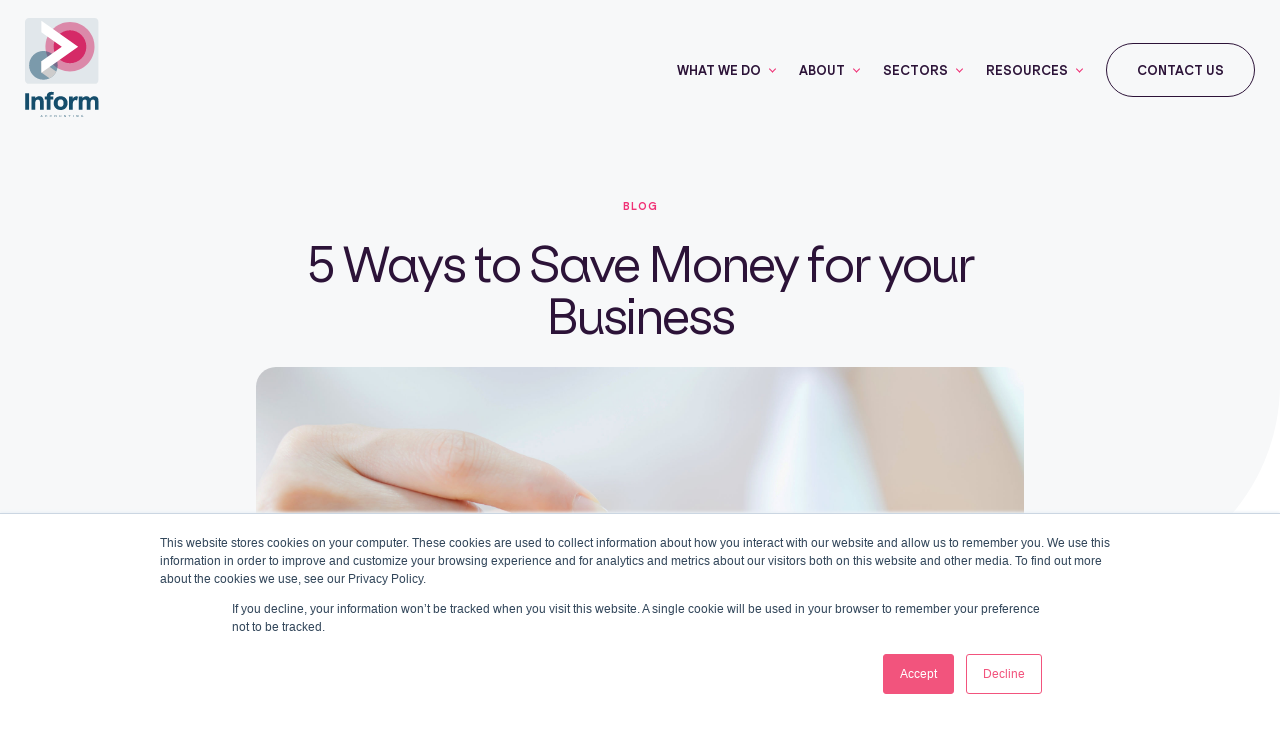

--- FILE ---
content_type: text/html; charset=UTF-8
request_url: https://www.informaccounting.co.uk/blog/how-to-save-money-for-your-business
body_size: 10645
content:
<!doctype html><html lang="en"><head>
    <meta charset="utf-8">
    <title>5 Ways to Save Money for your Business</title>
    <link rel="shortcut icon" href="https://506424.fs1.hubspotusercontent-na1.net/hubfs/506424/inform-logotype.png">
    <meta name="description" content="Looking for simple ways to cut costs? Find out how to save money for your business, use these tips to help you make a noticeable difference to your bottom line.">
    
    
    
      
    
    
    
    
    <meta name="viewport" content="width=device-width, initial-scale=1">

    <script src="/hs/hsstatic/jquery-libs/static-1.4/jquery/jquery-1.11.2.js"></script>
<script>hsjQuery = window['jQuery'];</script>
    <meta property="og:description" content="Looking for simple ways to cut costs? Find out how to save money for your business, use these tips to help you make a noticeable difference to your bottom line.">
    <meta property="og:title" content="5 Ways to Save Money for your Business">
    <meta name="twitter:description" content="Looking for simple ways to cut costs? Find out how to save money for your business, use these tips to help you make a noticeable difference to your bottom line.">
    <meta name="twitter:title" content="5 Ways to Save Money for your Business">

    

    
    <style>
a.cta_button{-moz-box-sizing:content-box !important;-webkit-box-sizing:content-box !important;box-sizing:content-box !important;vertical-align:middle}.hs-breadcrumb-menu{list-style-type:none;margin:0px 0px 0px 0px;padding:0px 0px 0px 0px}.hs-breadcrumb-menu-item{float:left;padding:10px 0px 10px 10px}.hs-breadcrumb-menu-divider:before{content:'›';padding-left:10px}.hs-featured-image-link{border:0}.hs-featured-image{float:right;margin:0 0 20px 20px;max-width:50%}@media (max-width: 568px){.hs-featured-image{float:none;margin:0;width:100%;max-width:100%}}.hs-screen-reader-text{clip:rect(1px, 1px, 1px, 1px);height:1px;overflow:hidden;position:absolute !important;width:1px}
</style>

<link rel="stylesheet" href="https://506424.fs1.hubspotusercontent-na1.net/hubfs/506424/hub_generated/template_assets/1/110297588665/1743221014710/template_main.min.css">
<link rel="stylesheet" href="https://506424.fs1.hubspotusercontent-na1.net/hubfs/506424/hub_generated/template_assets/1/110297249703/1743221017161/template_blog.min.css">
<link rel="stylesheet" href="https://506424.fs1.hubspotusercontent-na1.net/hubfs/506424/hub_generated/template_assets/1/155692577079/1743221018498/template_fancybox-cdn.min.css">
<link rel="stylesheet" href="https://506424.fs1.hubspotusercontent-na1.net/hubfs/506424/hub_generated/template_assets/1/110297628731/1743221017780/template_theme-overrides.min.css">

<style>
  #hs_cos_wrapper_module_17001150918173 .header-main-container.system-headerlight { background:rgba(247,248,249,100%); }

#hs_cos_wrapper_module_17001150918173 .system-headerlight .main-section { background:rgba(247,248,249,100%); }

#hs_cos_wrapper_module_17001150918173 .system-headerlight .top-btns .hBtn-one .button {
  background:#fff;
  border-color:#fff;
  color:#2c1338;
}

#hs_cos_wrapper_module_17001150918173 .system-headerlight .top-btns .hBtn-one .button:hover {
  background:#2c1338;
  color:#fff;
  border-color:#2c1338;
}

#hs_cos_wrapper_module_17001150918173 .system-headerlight .top-btns .hBtn-two .button {
  border-color:#2c1338;
  color:#2c1338;
  background:transparent;
}

#hs_cos_wrapper_module_17001150918173 .system-headerlight .top-btns .hBtn-two .button:hover {
  color:#2c1338;
  background:#fff;
}

#hs_cos_wrapper_module_17001150918173 .header-main-container { background:rgba(44,19,56,100%); }

#hs_cos_wrapper_module_17001150918173 .main-section { background:rgba(44,19,56,100%); }

#hs_cos_wrapper_module_17001150918173 .top-btns .hBtn-one .button {
  background:#fff;
  border-color:#fff;
  color:#2c1338;
}

#hs_cos_wrapper_module_17001150918173 .top-btns .hBtn-one .button:hover {
  background:#2c1338;
  color:#fff;
  border-color:#2c1338;
}

#hs_cos_wrapper_module_17001150918173 .top-btns .hBtn-two .button {
  border-color:#fff;
  color:#fff;
  background:transparent;
}

#hs_cos_wrapper_module_17001150918173 .top-btns .hBtn-two .button:hover {
  color:#2c1338;
  background:#fff;
}

#hs_cos_wrapper_module_17001150918173 .main-section {
  padding-top:0px;
  padding-bottom:0px;
}

@media (max-width:991px) {
  #hs_cos_wrapper_module_17001150918173 .main-section {
    padding-top:0px;
    padding-bottom:0px;
  }
}

@media (max-width:767px) {
  #hs_cos_wrapper_module_17001150918173 .main-section {
    padding-top:0px;
    padding-bottom:0px;
  }
}

</style>


<style>
  #hs_cos_wrapper_module_168216550592119 .main-section { padding-top: 0px;
padding-bottom: 0px;
margin-bottom: -225px;
 }
   
  #hs_cos_wrapper_module_168216550592119 .cta-inner, .ci-image:before { background:#f7f8f9; color:#4B5563; }
  #hs_cos_wrapper_module_168216550592119 .cta-inner .cta-text { color:#4B5563; }
   #hs_cos_wrapper_module_168216550592119 .ci-image { background:url(https://506424.fs1.hubspotusercontent-na1.net/hubfs/506424/Assets%20-%20Theme%202023/Images/amy-hirschi-K0c8ko3e6AA-unsplash-%285%29.jpg) no-repeat center top/cover; }
  
  
  
  
  
  #hs_cos_wrapper_module_168216550592119 .btn-wraps .btn-loop:nth-child(1) a { background:url() no-repeat center left 30px/20px auto #F03176; color:#FFFFFF;}
  
  #hs_cos_wrapper_module_168216550592119 .btn-wraps .btn-loop:nth-child(1) a:hover { border-color:#F03176; }
  
   
  
  #hs_cos_wrapper_module_168216550592119 .btn-wraps .btn-loop:nth-child(1) a:hover { background-color:#d52a67; border-color:#d52a67; color:#fff; }
   
  
  
  #hs_cos_wrapper_module_168216550592119 .ci-image { background-size: 850px auto; background-position: top 67px left -204px; }
  
  
  @media (max-width:991px){
    #hs_cos_wrapper_module_168216550592119 .main-section { padding-top: 70px;
padding-bottom: 118px;
 }
  }
  @media (max-width:767px){
    #hs_cos_wrapper_module_168216550592119 .main-section { padding-top: 50px;
padding-bottom: 0px;
margin-bottom: 0px;
 }
    
    
    #hs_cos_wrapper_module_168216550592119 .ci-image { background-size: 645px auto; background-position: top 5px left -167px; }
    
  }
</style>

<link rel="stylesheet" href="https://506424.fs1.hubspotusercontent-na1.net/hubfs/506424/hub_generated/module_assets/1/120491010053/1743243452013/module_Footer_-_Theme.min.css">

<style>
	
	
	
	body:not(.footer-smallspace ) #hs_cos_wrapper_module_1686899881433106 .main-section { padding-top: 335px;
padding-bottom: 30px;
;  }
	body.footer-smallspace #hs_cos_wrapper_module_1686899881433106 .main-section { padding-top: 120px;
padding-bottom: 30px;
; }
	
  #hs_cos_wrapper_module_1686899881433106 .main-section { background:#2C1338; color:#ffffff; }
  #hs_cos_wrapper_module_1686899881433106 .main-section, #hs_cos_wrapper_module_1686899881433106 .footer-col ul li a  { color:#ffffff; }
  #hs_cos_wrapper_module_1686899881433106 .footer-col ul li a:hover { color: #f03176; }
  
  
  #hs_cos_wrapper_module_1686899881433106 .f3r-logo:nth-child(1) > a { background:url(https://506424.fs1.hubspotusercontent-na1.net/hubfs/506424/Assets%20-%20Theme%202023/Images/xero-bg.png) no-repeat center top/cover; }
  
  
  
  #hs_cos_wrapper_module_1686899881433106 .f3r-logo:nth-child(2) > a { background:url(https://506424.fs1.hubspotusercontent-na1.net/hubfs/506424/Assets%20-%20Theme%202023/Images/qb-bg.png) no-repeat center top/cover; }
  
  

  @media (max-width:991px){
   body.footer-smallspace #hs_cos_wrapper_module_1686899881433106 .main-section ,  body:not(.footer-smallspace ) #hs_cos_wrapper_module_1686899881433106 .main-section { padding-top: 70px;
padding-bottom: 80px;
 }
  }
  @media (max-width:767px){
   body.footer-smallspace #hs_cos_wrapper_module_1686899881433106 .main-section , body:not(.footer-smallspace ) #hs_cos_wrapper_module_1686899881433106 .main-section { padding-top: 50px;
padding-bottom: 60px;
 }
  }
</style>

<style>
  @font-face {
    font-family: "Lato";
    font-weight: 400;
    font-style: normal;
    font-display: swap;
    src: url("/_hcms/googlefonts/Lato/regular.woff2") format("woff2"), url("/_hcms/googlefonts/Lato/regular.woff") format("woff");
  }
  @font-face {
    font-family: "Lato";
    font-weight: 700;
    font-style: normal;
    font-display: swap;
    src: url("/_hcms/googlefonts/Lato/700.woff2") format("woff2"), url("/_hcms/googlefonts/Lato/700.woff") format("woff");
  }
  @font-face {
    font-family: "Lato";
    font-weight: 700;
    font-style: normal;
    font-display: swap;
    src: url("/_hcms/googlefonts/Lato/700.woff2") format("woff2"), url("/_hcms/googlefonts/Lato/700.woff") format("woff");
  }
</style>

    <script type="application/ld+json">
{
  "mainEntityOfPage" : {
    "@type" : "WebPage",
    "@id" : "https://www.informaccounting.co.uk/blog/how-to-save-money-for-your-business"
  },
  "author" : {
    "name" : "Sian Kelly",
    "url" : "https://www.informaccounting.co.uk/blog/author/sian-kelly",
    "@type" : "Person"
  },
  "headline" : "5 Ways to Save Money for your Business",
  "datePublished" : "2016-10-14T00:00:00.000Z",
  "dateModified" : "2025-01-21T08:12:17.742Z",
  "publisher" : {
    "name" : "Inform Accounting",
    "logo" : {
      "url" : "http://cdn2.hubspot.net/hubfs/506424/Inform_Accounting/inform-logo.png",
      "@type" : "ImageObject"
    },
    "@type" : "Organization"
  },
  "@context" : "https://schema.org",
  "@type" : "BlogPosting",
  "image" : [ "https://506424.fs1.hubspotusercontent-na1.net/hubfs/506424/Imported_Blog_Media/51186747_l.jpg" ]
}
</script>


          <script data-search_input-config="config_module_1686899881433106" type="application/json">
              {
                "autosuggest_results_message": "Results for “[[search_term]]”",
                "autosuggest_no_results_message": "There are no autosuggest results for “[[search_term]]”",
                "sr_empty_search_field_message": "There are no suggestions because the search field is empty.",
                "sr_autosuggest_results_message": "There are currently [[number_of_results]] auto-suggested results for [[search_term]]. Navigate to the results list by pressing the down arrow key, or press return to search for all results.",
                "sr_search_field_aria_label": "This is a search field with an auto-suggest feature attached.",
                "sr_search_button_aria_label": "Search"
              }
          </script>
          

    

<meta name="google-site-verification" content="g9I6reoXnFoodn5bkUe3QWNaQzX_1oONDufr18vhgMQ">
<link rel="amphtml" href="https://www.informaccounting.co.uk/blog/how-to-save-money-for-your-business?hs_amp=true">

<meta property="og:image" content="https://506424.fs1.hubspotusercontent-na1.net/hubfs/506424/Imported_Blog_Media/51186747_l.jpg">
<meta property="og:image:width" content="2508">
<meta property="og:image:height" content="1672">

<meta name="twitter:image" content="https://506424.fs1.hubspotusercontent-na1.net/hubfs/506424/Imported_Blog_Media/51186747_l.jpg">


<meta property="og:url" content="https://www.informaccounting.co.uk/blog/how-to-save-money-for-your-business">
<meta name="twitter:card" content="summary_large_image">

<link rel="canonical" href="https://www.informaccounting.co.uk/blog/how-to-save-money-for-your-business">

<meta property="og:type" content="article">
<link rel="alternate" type="application/rss+xml" href="https://www.informaccounting.co.uk/blog/rss.xml">
<meta name="twitter:domain" content="www.informaccounting.co.uk">
<script src="//platform.linkedin.com/in.js" type="text/javascript">
    lang: en_US
</script>

<meta http-equiv="content-language" content="en">






  <meta name="generator" content="HubSpot"></head>
  <body class="light-header dark-header">
    <div class="body-wrapper   hs-content-id-122635885928 hs-blog-post hs-blog-id-122635235208">
      
        <div data-global-resource-path="Inform Accounting - Theme/templates/partials/header.html">

<a href="#main-content" class="header__skip">Skip to content</a>







<div id="hs_cos_wrapper_module_17001150918173" class="hs_cos_wrapper hs_cos_wrapper_widget hs_cos_wrapper_type_module" style="" data-hs-cos-general-type="widget" data-hs-cos-type="module">
<div class="header-main-container fullwidth">
  <div class="top-section main-section fullwidth">
    <div class="content-wrapper-xl flex just-start align-center">
      <div class="top-logo">
        
        
        <a href="/">
          
          
          
          
          
          
          <img class="light-bg" src="https://506424.fs1.hubspotusercontent-na1.net/hubfs/506424/Assets%20-%20Theme%202023/Images/logo.svg" alt="logo" loading="lazy" width="75" height="100" style="max-width: 100%; height: auto;">
          

          
          
          
          
          
          
          <img class="dark-bg" src="https://506424.fs1.hubspotusercontent-na1.net/hubfs/506424/Assets%20-%20Theme%202023/Images/dark-bg-logo.svg" alt="dark-bg-logo" loading="lazy" width="75" height="100" style="max-width: 100%; height: auto;">
          
        </a>
      </div>
      <div class="top-menu-btns flex just-end align-center"> 
        <div class="top-menu">
          <span id="hs_cos_wrapper_module_17001150918173_" class="hs_cos_wrapper hs_cos_wrapper_widget hs_cos_wrapper_type_menu" style="" data-hs-cos-general-type="widget" data-hs-cos-type="menu"><div id="hs_menu_wrapper_module_17001150918173_" class="hs-menu-wrapper active-branch flyouts hs-menu-flow-horizontal" role="navigation" data-sitemap-name="default" data-menu-id="144277821279" aria-label="Navigation Menu">
 <ul role="menu">
  <li class="hs-menu-item hs-menu-depth-1" role="none"><a href="javascript:;" role="menuitem">What we do</a></li>
  <li class="hs-menu-item hs-menu-depth-1" role="none"><a href="javascript:;" role="menuitem">About</a></li>
  <li class="hs-menu-item hs-menu-depth-1" role="none"><a href="javascript:;" role="menuitem">Sectors</a></li>
  <li class="hs-menu-item hs-menu-depth-1" role="none"><a href="javascript:;" role="menuitem">Resources</a></li>
 </ul>
</div></span>
        </div>
        <div class="top-btns btn-wraps">
          <ul>
            <li class="hBtn-one">
              
            </li>
            <li class="hBtn-two">
              
              
              
                <a class="button" href="https://www.informaccounting.co.uk/contact-us">
                  Contact Us
                </a>
              
            </li>
          </ul>
        </div>
      </div>
    </div>
  </div>
</div>


<div class="main-mega" data-value="1">
  <div class="content-wrapper">
    
    <div class="mm-row fullwidth">
      <ul>
        
        <li>
          
          <span>
            
            
            
            <img src="https://506424.fs1.hubspotusercontent-na1.net/hubfs/506424/Assets%20-%20Theme%202023/Images/icon1.svg" alt="icon1" loading="lazy" width="37" height="30">

            

          </span>
          
          
          <a href="https://www.informaccounting.co.uk/accounting-essentials">
            Accounting essentials
            <span class="fullwidth"></span>
          </a>
        </li>
        
        <li>
          
          <span>
            
            
            
            
            
            <img src="https://506424.fs1.hubspotusercontent-na1.net/hubfs/506424/Icons%202023/proffessionals.svg" alt="proffessionals" loading="lazy" width="33" height="29" style="max-width: 100%; height: auto;">

            

          </span>
          
          
          <a href="https://www.informaccounting.co.uk/inform-accounting-our-tax-services">
            Tax services
            <span class="fullwidth"></span>
          </a>
        </li>
        
        <li>
          
          <span>
            
            
            
            
            
            <img src="https://506424.fs1.hubspotusercontent-na1.net/hubfs/506424/Icons%202023/pensions.svg" alt="pensions" loading="lazy" width="52" height="55" style="max-width: 100%; height: auto;">

            

          </span>
          
          
          <a href="https://www.informaccounting.co.uk/wealth-management">
            Wealth Management
            <span class="fullwidth"></span>
          </a>
        </li>
        
        <li>
          
          <span>
            
            
            
            
            
            <img src="https://506424.fs1.hubspotusercontent-na1.net/hubfs/506424/Assets%20-%20Theme%202023/Images/icon9.svg" alt="icon9" loading="lazy" width="33" height="27" style="max-width: 100%; height: auto;">

            

          </span>
          
          
          <a href="https://www.informaccounting.co.uk/financial-insights">
            Financial Insights
            <span class="fullwidth"></span>
          </a>
        </li>
        
        <li>
          
          <span>
            
            
            
            
            
            <img src="https://506424.fs1.hubspotusercontent-na1.net/hubfs/506424/Assets%20-%20Theme%202023/Images/icon4.svg" alt="icon4" loading="lazy" width="40" height="28" style="max-width: 100%; height: auto;">

            

          </span>
          
          
          <a href="https://www.informaccounting.co.uk/research-development">
            R&amp;D Tax Credits
            <span class="fullwidth"></span>
          </a>
        </li>
        
        <li>
          
          <span>
            
            
            
            
            
            <img src="https://506424.fs1.hubspotusercontent-na1.net/hubfs/506424/Assets%20-%20Theme%202023/Images/icon7.svg" alt="icon7" loading="lazy" width="37" height="30" style="max-width: 100%; height: auto;">

            

          </span>
          
          
          <a href="https://www.informaccounting.co.uk/app-advisory">
            App Advisory
            <span class="fullwidth"></span>
          </a>
        </li>
        
        <li>
          
          <span>
            
            
            
            
            
            <img src="https://506424.fs1.hubspotusercontent-na1.net/hubfs/506424/Assets%20-%20Theme%202023/Images/icon3.svg" alt="icon3" loading="lazy" width="22" height="30" style="max-width: 100%; height: auto;">

            

          </span>
          
          
          <a href="https://www.informaccounting.co.uk/funding-options">
            Funding Options
            <span class="fullwidth"></span>
          </a>
        </li>
        
        <li>
          
          <span>
            
            
            
            
            
            <img src="https://506424.fs1.hubspotusercontent-na1.net/hubfs/506424/Assets%20-%20Theme%202023/Images/icon2.svg" alt="icon2" loading="lazy" width="37" height="30" style="max-width: 100%; height: auto;">

            

          </span>
          
          
          <a href="https://www.informaccounting.co.uk/business-protection-services">
            Business Protection Services
            <span class="fullwidth"></span>
          </a>
        </li>
        
      </ul>
    </div>
    
  </div>
</div>

<div class="main-mega" data-value="2">
  <div class="content-wrapper">
    
    <div class="mm-row fullwidth">
      <ul>
        
        <li>
          
          <span>
            
            
            
            <img src="https://506424.fs1.hubspotusercontent-na1.net/hubfs/506424/Assets%20-%20Theme%202023/Images/icon1.svg" alt="icon1" loading="lazy" width="37" height="30">

            

          </span>
          
          
          <a href="https://www.informaccounting.co.uk/about-us">
            Meet the team
            <span class="fullwidth"></span>
          </a>
        </li>
        
        <li>
          
          <span>
            
            
            
            
            
            <img src="https://506424.fs1.hubspotusercontent-na1.net/hubfs/506424/Icons%202023/careers.svg" alt="careers" loading="lazy" style="max-width: 100%; height: auto;">

            

          </span>
          
          
          <a href="https://www.informaccounting.co.uk/careers">
            Careers
            <span class="fullwidth"></span>
          </a>
        </li>
        
        <li>
          
          <span>
            
            
            
            
            
            <img src="https://506424.fs1.hubspotusercontent-na1.net/hubfs/506424/Icons%202023/awards.svg" alt="awards" loading="lazy" width="22" height="31" style="max-width: 100%; height: auto;">

            

          </span>
          
          
          <a href="https://www.informaccounting.co.uk/our-awards">
            Our awards
            <span class="fullwidth"></span>
          </a>
        </li>
        
        <li>
          
          <span>
            
            
            
            <img src="https://506424.fs1.hubspotusercontent-na1.net/hubfs/506424/Assets%20-%20Theme%202023/Images/icon7.svg" alt="icon7" loading="lazy" width="37" height="30">

            

          </span>
          
          
          <a href="https://www.informaccounting.co.uk/our-app-partners">
            Our App Partners
            <span class="fullwidth"></span>
          </a>
        </li>
        
        <li>
          
          <span>
            
            
            
            
            
            <img src="https://506424.fs1.hubspotusercontent-na1.net/hubfs/506424/Assets%20-%20Theme%202023/Images/icon9.svg" alt="icon9" loading="lazy" width="33" height="27" style="max-width: 100%; height: auto;">

            

          </span>
          
          
          <a href="https://www.informaccounting.co.uk/corporate-social-responsibility">
            Corporate Social Responsibility
            <span class="fullwidth"></span>
          </a>
        </li>
        
      </ul>
    </div>
    
  </div>
</div>

<div class="main-mega" data-value="3">
  <div class="content-wrapper">
    
    <div class="mm-row fullwidth">
      <ul>
        
        <li>
          
          <span>
            
            
            
            
            
            <img src="https://506424.fs1.hubspotusercontent-na1.net/hubfs/506424/Icons%202023/careers.svg" alt="careers" loading="lazy" width="39" height="25" style="max-width: 100%; height: auto;">

            

          </span>
          
          
          <a href="https://www.informaccounting.co.uk/small-business">
            Small businesses
            <span class="fullwidth"></span>
          </a>
        </li>
        
        <li>
          
          <span>
            
            
            
            
            
            <img src="https://506424.fs1.hubspotusercontent-na1.net/hubfs/506424/Icons%202023/pharmacies.svg" alt="pharmacies" loading="lazy" width="65" height="50" style="max-width: 100%; height: auto;">

            

          </span>
          
          
          <a href="https://www.informaccounting.co.uk/pharmacies">
            Pharmacies
            <span class="fullwidth"></span>
          </a>
        </li>
        
        <li>
          
          <span>
            
            
            
            
            
            <img src="https://506424.fs1.hubspotusercontent-na1.net/hubfs/506424/Assets%20-%20Theme%202023/Images/icon9.svg" alt="icon9" loading="lazy" width="33" height="27" style="max-width: 100%; height: auto;">

            

          </span>
          
          
          <a href="https://www.informaccounting.co.uk/ecommerce">
            Ecommerce
            <span class="fullwidth"></span>
          </a>
        </li>
        
        <li>
          
          <span>
            
            
            
            
            
            <img src="https://506424.fs1.hubspotusercontent-na1.net/hubfs/506424/Icons%202023/freelancers.svg" alt="freelancers" loading="lazy" width="73" height="59" style="max-width: 100%; height: auto;">

            

          </span>
          
          
          <a href="https://www.informaccounting.co.uk/contractors">
            Freelancers
            <span class="fullwidth"></span>
          </a>
        </li>
        
        <li>
          
          <span>
            
            
            
            
            
            <img src="https://506424.fs1.hubspotusercontent-na1.net/hubfs/506424/Icons%202023/creatives.svg" alt="creatives" loading="lazy" width="73" height="59" style="max-width: 100%; height: auto;">

            

          </span>
          
          
          <a href="https://www.informaccounting.co.uk/creative-agencies">
            Creative Businesses
            <span class="fullwidth"></span>
          </a>
        </li>
        
        <li>
          
          <span>
            
            
            
            <img src="https://506424.fs1.hubspotusercontent-na1.net/hubfs/506424/Icons%202023/recruitment.svg" alt="recruitment" loading="lazy" width="33" height="44">

            

          </span>
          
          
          <a href="https://www.informaccounting.co.uk/recruitment-industry">
            Recruitment
            <span class="fullwidth"></span>
          </a>
        </li>
        
        <li>
          
          <span>
            
            
            
            <img src="https://506424.fs1.hubspotusercontent-na1.net/hubfs/506424/Icons%202023/tech.svg" alt="tech" loading="lazy" width="33" height="27">

            

          </span>
          
          
          <a href="https://www.informaccounting.co.uk/tech-companies-and-start-ups">
            Tech start-ups
            <span class="fullwidth"></span>
          </a>
        </li>
        
        <li>
          
          <span>
            
            
            
            <img src="https://506424.fs1.hubspotusercontent-na1.net/hubfs/506424/Icons%202023/proffessionals.svg" alt="proffessionals" loading="lazy" width="33" height="29">

            

          </span>
          
          
          <a href="https://www.informaccounting.co.uk/professional-services">
            Professional services
            <span class="fullwidth"></span>
          </a>
        </li>
        
      </ul>
    </div>
    
  </div>
</div>

<div class="main-mega" data-value="4">
  <div class="content-wrapper">
    
    <div class="mm-row fullwidth">
      <ul>
        
        <li>
          
          <span>
            
            
            
            
            
            <img src="https://506424.fs1.hubspotusercontent-na1.net/hubfs/506424/Icons%202023/careers.svg" alt="careers" loading="lazy" width="39" height="25" style="max-width: 100%; height: auto;">

            

          </span>
          
          
          <a href="https://www.informaccounting.co.uk/blog">
            News and Insights
            <span class="fullwidth"></span>
          </a>
        </li>
        
        <li>
          
          <span>
            
            
            
            
            
            <img src="https://506424.fs1.hubspotusercontent-na1.net/hubfs/506424/Icons%202023/case-studies.svg" alt="case-studies" loading="lazy" width="30" height="24" style="max-width: 100%; height: auto;">

            

          </span>
          
          
          <a href="https://www.informaccounting.co.uk/case-studies-home">
            Case studies
            <span class="fullwidth"></span>
          </a>
        </li>
        
        <li>
          
          <span>
            
            
            
            
            
            <img src="https://506424.fs1.hubspotusercontent-na1.net/hubfs/506424/Assets%20-%20Theme%202023/Images/icon9.svg" alt="icon9" loading="lazy" width="33" height="27" style="max-width: 100%; height: auto;">

            

          </span>
          
          
          <a href="https://clientlogin-uk2.karbonhq.com/4g1trxBLrSGj/Identity/Account/Login?token=" target="_blank" rel="noopener">
            Client login
            <span class="fullwidth"></span>
          </a>
        </li>
        
      </ul>
    </div>
    
  </div>
</div>



</div></div>
      

      

      <main id="main-content" class="body-container-wrapper">
        
<div class="body-container body-container--blog-post fullwidth">

  

  <article class="fullwidth article-top">
    <div class="bp-hero fullwidth text-center">
      <div class="content-wrapper">
        <h6>BLOG </h6>
        <h1><span id="hs_cos_wrapper_name" class="hs_cos_wrapper hs_cos_wrapper_meta_field hs_cos_wrapper_type_text" style="" data-hs-cos-general-type="meta_field" data-hs-cos-type="text">5 Ways to Save Money for your Business</span></h1>
        <div class="bp-featured fullwidth" style="background:url(https://506424.fs1.hubspotusercontent-na1.net/hubfs/506424/Imported_Blog_Media/51186747_l.jpg) no-repeat center top/cover;">
          
        </div>
      </div>
    </div>
    <div class="bp-body fullwidth">
      <div class="zzbottom-circle right"></div>
      <div class="zzbottom-circle left"></div>
      <div class="content-wrapper">
        <div class="blog-post__meta flex just-sb align-center">
          <a href="https://www.informaccounting.co.uk/blog/author/sian-kelly" rel="author">
            <span><img src="https://506424.fs1.hubspotusercontent-na1.net/hubfs/506424/Sian.jpg" alt="Author"></span> <div class="by">by </div> Sian Kelly
          </a>
          <time datetime="14 Oct, 2016" class="blog-post__timestamp">
           Last updated:  October 14, 2016
          </time>
        </div>
        <div class="fullwidth bpb-main">
          <span id="hs_cos_wrapper_post_body" class="hs_cos_wrapper hs_cos_wrapper_meta_field hs_cos_wrapper_type_rich_text" style="" data-hs-cos-general-type="meta_field" data-hs-cos-type="rich_text"><p is="qowt-word-para" qowt-lvl="undefined" qowt-entry="undefined" qowt-eid="E1291"><img src="https://506424.fs1.hubspotusercontent-na1.net/hub/506424/hubfs/Imported_Blog_Media/51186747_l.jpg?width=704&amp;name=51186747_l.jpg" alt="5 ways to save money for your business; how to save money for your business" width="704" title="5 ways to save money for your business; how to save money for your business" caption="false" data-constrained="true" style="width: 704px;" srcset="https://506424.fs1.hubspotusercontent-na1.net/hub/506424/hubfs/Imported_Blog_Media/51186747_l.jpg?width=352&amp;name=51186747_l.jpg 352w, https://506424.fs1.hubspotusercontent-na1.net/hub/506424/hubfs/Imported_Blog_Media/51186747_l.jpg?width=704&amp;name=51186747_l.jpg 704w, https://506424.fs1.hubspotusercontent-na1.net/hub/506424/hubfs/Imported_Blog_Media/51186747_l.jpg?width=1056&amp;name=51186747_l.jpg 1056w, https://506424.fs1.hubspotusercontent-na1.net/hub/506424/hubfs/Imported_Blog_Media/51186747_l.jpg?width=1408&amp;name=51186747_l.jpg 1408w, https://506424.fs1.hubspotusercontent-na1.net/hub/506424/hubfs/Imported_Blog_Media/51186747_l.jpg?width=1760&amp;name=51186747_l.jpg 1760w, https://506424.fs1.hubspotusercontent-na1.net/hub/506424/hubfs/Imported_Blog_Media/51186747_l.jpg?width=2112&amp;name=51186747_l.jpg 2112w" sizes="(max-width: 704px) 100vw, 704px">Looking for simple ways to cut costs? These tips will help you make a noticeable difference to your bottom line.</p>
<p is="qowt-word-para" qowt-lvl="undefined" qowt-entry="undefined" qowt-eid="E1291"><span style="font-weight: 400;"> <!--more--></span><strong>1. Reduce staff costs</strong><strong><br></strong><strong><br></strong><span style="font-weight: 400;">Without a doubt, having someone to help deal with routine tasks can greatly improve productivity. The rub is that hired help is often too expensive for small business owners.</span><span style="font-weight: 400;"><br></span><span style="font-weight: 400;"></span></p>
<p is="qowt-word-para" qowt-lvl="undefined" qowt-entry="undefined" qowt-eid="E1291"><span style="font-weight: 400;">Internships can be a real win-win: a student gets hands-on experience assisting you with marketing, accounting or administrative work and you get time-saving help for free. </span><span style="font-weight: 400;"><br></span><span style="font-weight: 400;"><br></span><span style="font-weight: 400;">Cloudsourcing a qualified remote worker is another cost-effective way to bring on some much needed support for administrative tasks.</span><strong><br></strong><span style="font-weight: 400;"><br></span><strong>2. Think thin</strong></p>
<p><span style="font-weight: 400;">Small business owners are often advised to trim down their offerings to a niche market. You can save money by applying that same thinking to how you do business.</span></p>
<p><span style="font-weight: 400;">For instance, subcontracting can allow a service-based business owner to keep a narrow focus on the work they do, while attracting more customers. Taking on more work and paying someone to do it at a lower rate than you charge your clients will increase capacity and your bottom line – while maintaining your focus on what you do best.</span></p>
<p><span style="font-weight: 400;"><br></span><strong>3. Network more</strong></p>
<p><span style="font-weight: 400;">Forget expensive print ads and direct mail campaigns. You can save a ton of money getting the word out about your business by connecting directly with your target market:</span></p>
<ul>
<li style="font-weight: 400;"><span style="font-weight: 400;">Co-host an event with a business owner whose customers will be interested in what you do. </span></li>
<li style="font-weight: 400;"><span style="font-weight: 400;">Connect with your local Chamber of Commerce. </span></li>
<li style="font-weight: 400;"><span style="font-weight: 400;">Attend business networking referral events. </span></li>
<li style="font-weight: 400;"><span style="font-weight: 400;">Run a contest on social media. </span></li>
<li style="font-weight: 400;"><span style="font-weight: 400;">Sponsor a community fundraiser.</span></li>
</ul>
<p><span style="font-weight: 400;">Networking at trade shows and industry events is another great way to meet potential partners and customers, without breaking the bank on costly advertising fees.</span></p>
<p>&nbsp;</p>
<h2><span style="font-size: 18px;"><strong>4. Embrace co-opetition</strong></span></h2>
<p><span style="font-weight: 400;">Often businesses buy in bulk to save money. Unfortunately, purchasing in volume can backfire if you’re struggling to maintain positive cash flow, and the cheap supplies you bought never get used.</span></p>
<p><span style="font-weight: 400;">A better strategy is to only buy what you need and to share costs with other small business owners. Co-opetition is becoming a buzzword for good reason. Forming alliances with businesses can lead to lucrative partnerships while collectively saving everyone some cash.</span></p>
<p>&nbsp;</p>
<p><strong style="background-color: transparent;">5. &nbsp;Save time with technology</strong></p>
<p>If you haven’t yet made the leap, adopt cloud-based software to improve operational efficiency. Try free collaboration tools like Google Drive – also a great way to cut down on the cost of paper. Use virtual meeting technology to save a small fortune on travel costs when connecting with clients in different time zones. And do a free trial of accounting software to see how automating routine tasks like invoicing and payroll can improve accuracy and free up hours from your schedule.</p>
<h2>&nbsp;</h2>
<h2><span style="font-size: 18px;"><strong>Final tips</strong></span></h2>
<p><span style="font-weight: 400;">Review your business expenses on a regular basis to track rising costs and to find more ways to reduce unnecessary spending.</span><span style="font-weight: 400;"><br></span><span style="font-weight: 400;"><br></span><span style="font-weight: 400;">A few final – and costly – pitfalls for busy small business owners to avoid:</span></p>
<ul>
<li style="font-weight: 400;"><span style="font-weight: 400;">Always pay vendors and lenders on time to dodge late fees, interest and a poor credit rating.</span></li>
<li style="font-weight: 400;"><span style="font-weight: 400;">Shop around for the best deals on everything from software and financial services to office supplies and inventory.</span></li>
<li style="font-weight: 400;"><span style="font-weight: 400;">Hold off on renting space for as long as possible. Encourage staff to work remotely, meet clients in coffee shops and remember: home office space is an eligible tax write off.</span></li>
</ul>
<p is="qowt-word-para" qowt-lvl="undefined" qowt-entry="undefined" qowt-eid="E1291"><span style="font-weight: 400;">What will you do differently to start cutting costs for your small business today?</span></p>
<p is="qowt-word-para" qowt-lvl="undefined" qowt-entry="undefined" qowt-eid="E1291"><span style="font-weight: 400;">If you need further advise on how to save money for your business and improve your bottom line, <a href="/contact-us" rel="noopener">get in touch with Inform.</a></span></p>
<p is="qowt-word-para" qowt-lvl="undefined" qowt-entry="undefined" qowt-eid="E1291">&nbsp;</p>
<p is="qowt-word-para" qowt-lvl="undefined" qowt-entry="undefined" qowt-eid="E1291" style="text-align: center;"><a href="https://www.informaccounting.co.uk/inform-accounting-our-services-management-accounts" data-mce-target="_blank" rel="noopener" linktext=""><img src="https://506424.fs1.hubspotusercontent-na1.net/hub/506424/hubfs/Imported_Blog_Media/CTA_Management_Accounts_eBook-Jun-28-2023-10-39-19-0139-AM.png?width=505&amp;height=300&amp;name=CTA_Management_Accounts_eBook-Jun-28-2023-10-39-19-0139-AM.png" alt="CTA_Management_Accounts_eBook.png" width="505" height="300" srcset="https://506424.fs1.hubspotusercontent-na1.net/hub/506424/hubfs/Imported_Blog_Media/CTA_Management_Accounts_eBook-Jun-28-2023-10-39-19-0139-AM.png?width=253&amp;height=150&amp;name=CTA_Management_Accounts_eBook-Jun-28-2023-10-39-19-0139-AM.png 253w, https://506424.fs1.hubspotusercontent-na1.net/hub/506424/hubfs/Imported_Blog_Media/CTA_Management_Accounts_eBook-Jun-28-2023-10-39-19-0139-AM.png?width=505&amp;height=300&amp;name=CTA_Management_Accounts_eBook-Jun-28-2023-10-39-19-0139-AM.png 505w, https://506424.fs1.hubspotusercontent-na1.net/hub/506424/hubfs/Imported_Blog_Media/CTA_Management_Accounts_eBook-Jun-28-2023-10-39-19-0139-AM.png?width=758&amp;height=450&amp;name=CTA_Management_Accounts_eBook-Jun-28-2023-10-39-19-0139-AM.png 758w, https://506424.fs1.hubspotusercontent-na1.net/hub/506424/hubfs/Imported_Blog_Media/CTA_Management_Accounts_eBook-Jun-28-2023-10-39-19-0139-AM.png?width=1010&amp;height=600&amp;name=CTA_Management_Accounts_eBook-Jun-28-2023-10-39-19-0139-AM.png 1010w, https://506424.fs1.hubspotusercontent-na1.net/hub/506424/hubfs/Imported_Blog_Media/CTA_Management_Accounts_eBook-Jun-28-2023-10-39-19-0139-AM.png?width=1263&amp;height=750&amp;name=CTA_Management_Accounts_eBook-Jun-28-2023-10-39-19-0139-AM.png 1263w, https://506424.fs1.hubspotusercontent-na1.net/hub/506424/hubfs/Imported_Blog_Media/CTA_Management_Accounts_eBook-Jun-28-2023-10-39-19-0139-AM.png?width=1515&amp;height=900&amp;name=CTA_Management_Accounts_eBook-Jun-28-2023-10-39-19-0139-AM.png 1515w" sizes="(max-width: 505px) 100vw, 505px"></a>&nbsp;</p>
<p is="qowt-word-para" qowt-lvl="undefined" qowt-entry="undefined" qowt-eid="E1291">&nbsp;</p>
<p is="qowt-word-para" qowt-lvl="undefined" qowt-entry="undefined" qowt-eid="E1291"><strong>Read more&nbsp;of Inform's tax blogs</strong>:</p>
<p is="qowt-word-para" qowt-lvl="undefined" qowt-entry="undefined" qowt-eid="E1291"><a href="/blog/why-your-small-business-needs-management-accounts" rel="noopener">Why your small business needs management accounts</a></p>
<p><a href="/blog/increase-your-businesss-turnover" rel="noopener">Four ways to top up your turnover</a></p>
<p><a href="/blog/three-ways-your-accountant-can-help-grow-your-business" rel="noopener"><strong><span lang="EN-US">Three ways your accountant can help grow your business</span></strong></a></p>
<p><strong><span lang="EN-US"><a href="/blog/three-ways-to-better-book-keeping" rel="noopener">Three ways to better bookkeeping</a></span></strong></p></span>
        </div>
        
      </div>
    </div>
    </article>
  
    <div id="hs_cos_wrapper_module_168216122342311" class="hs_cos_wrapper hs_cos_wrapper_widget hs_cos_wrapper_type_module" style="" data-hs-cos-general-type="widget" data-hs-cos-type="module"></div>
    

  
  <div id="hs_cos_wrapper_module_168750720273037" class="hs_cos_wrapper hs_cos_wrapper_widget hs_cos_wrapper_type_module" style="" data-hs-cos-general-type="widget" data-hs-cos-type="module"></div>
  

  
  <div id="hs_cos_wrapper_module_168216550592119" class="hs_cos_wrapper hs_cos_wrapper_widget hs_cos_wrapper_type_module" style="" data-hs-cos-general-type="widget" data-hs-cos-type="module">
<div class="cta-section others main-section fullwidth">
  <div class="content-wrapper">
    <div class="cta-inner sec-top fullwidth over-hide flex align-center just-start">
      <div class="cta-inner2 fullwidth">
        
          <div class="ci-image">
            
            
              
            
             
            <img class="hide" src="https://506424.fs1.hubspotusercontent-na1.net/hub/506424/hubfs/Assets%20-%20Theme%202023/Images/amy-hirschi-K0c8ko3e6AA-unsplash-(5).jpg?width=1500&amp;height=1000&amp;name=amy-hirschi-K0c8ko3e6AA-unsplash-(5).jpg" alt="amy-hirschi-K0c8ko3e6AA-unsplash-(5)" loading="lazy" width="1500" height="1000" style="max-width: 100%; height: auto;" srcset="https://506424.fs1.hubspotusercontent-na1.net/hub/506424/hubfs/Assets%20-%20Theme%202023/Images/amy-hirschi-K0c8ko3e6AA-unsplash-(5).jpg?width=750&amp;height=500&amp;name=amy-hirschi-K0c8ko3e6AA-unsplash-(5).jpg 750w, https://506424.fs1.hubspotusercontent-na1.net/hub/506424/hubfs/Assets%20-%20Theme%202023/Images/amy-hirschi-K0c8ko3e6AA-unsplash-(5).jpg?width=1500&amp;height=1000&amp;name=amy-hirschi-K0c8ko3e6AA-unsplash-(5).jpg 1500w, https://506424.fs1.hubspotusercontent-na1.net/hub/506424/hubfs/Assets%20-%20Theme%202023/Images/amy-hirschi-K0c8ko3e6AA-unsplash-(5).jpg?width=2250&amp;height=1500&amp;name=amy-hirschi-K0c8ko3e6AA-unsplash-(5).jpg 2250w, https://506424.fs1.hubspotusercontent-na1.net/hub/506424/hubfs/Assets%20-%20Theme%202023/Images/amy-hirschi-K0c8ko3e6AA-unsplash-(5).jpg?width=3000&amp;height=2000&amp;name=amy-hirschi-K0c8ko3e6AA-unsplash-(5).jpg 3000w, https://506424.fs1.hubspotusercontent-na1.net/hub/506424/hubfs/Assets%20-%20Theme%202023/Images/amy-hirschi-K0c8ko3e6AA-unsplash-(5).jpg?width=3750&amp;height=2500&amp;name=amy-hirschi-K0c8ko3e6AA-unsplash-(5).jpg 3750w, https://506424.fs1.hubspotusercontent-na1.net/hub/506424/hubfs/Assets%20-%20Theme%202023/Images/amy-hirschi-K0c8ko3e6AA-unsplash-(5).jpg?width=4500&amp;height=3000&amp;name=amy-hirschi-K0c8ko3e6AA-unsplash-(5).jpg 4500w" sizes="(max-width: 1500px) 100vw, 1500px">
          </div>
        
        <h2>Speak to one of our specialist accountants today!</h2> 
        
          <div class="cta-text fullwidth">
            <p>If you’d like to know more about how we can support your wealth management, we’re happy to help.</p>
          </div>
        
        <div class="cta-btns mt40 btn-wraps fullwidth">
        
        
        <span class="btn-loop">
          
          
          <a class="button" href="https://www.informaccounting.co.uk/contact-us"> 
            Get in touch
          </a>
        </span>  
        

        

        
      </div>
      </div>
    </div>
  </div>
</div>




</div>

</div>

      </main>

      
        <div data-global-resource-path="Inform Accounting - Theme/templates/partials/footer.html"><div id="hs_cos_wrapper_module_1686899881433106" class="hs_cos_wrapper hs_cos_wrapper_widget hs_cos_wrapper_type_module" style="" data-hs-cos-general-type="widget" data-hs-cos-type="module">
<div class="footer-sec main-section fullwidth">
  <div class="content-wrapper">
    <div class="fs-top fullwidth">
      <div class="footer-col fc1">
        <h5>Cloud Accounting</h5>
        <span id="hs_cos_wrapper_module_1686899881433106_" class="hs_cos_wrapper hs_cos_wrapper_widget hs_cos_wrapper_type_simple_menu" style="" data-hs-cos-general-type="widget" data-hs-cos-type="simple_menu"><div id="hs_menu_wrapper_module_1686899881433106_" class="hs-menu-wrapper active-branch flyouts hs-menu-flow-horizontal" role="navigation" data-sitemap-name="" data-menu-id="" aria-label="Navigation Menu">
 <ul role="menu">
  <li class="hs-menu-item hs-menu-depth-1" role="none"><a href="https://www.informaccounting.co.uk/xero-accounting-software" role="menuitem" target="_self">Xero</a></li>
  <li class="hs-menu-item hs-menu-depth-1" role="none"><a href="https://www.informaccounting.co.uk/quickbooks-accounting-software" role="menuitem" target="_self">Quickbooks</a></li>
  <li class="hs-menu-item hs-menu-depth-1" role="none"><a href="https://www.informaccounting.co.uk/cloud-accounting" role="menuitem" target="_self">All Cloud Accounting</a></li>
 </ul>
</div></span>
      </div>
      <div class="footer-col fc2">
        <h5>Quick links</h5>
        <span id="hs_cos_wrapper_module_1686899881433106_" class="hs_cos_wrapper hs_cos_wrapper_widget hs_cos_wrapper_type_simple_menu" style="" data-hs-cos-general-type="widget" data-hs-cos-type="simple_menu"><div id="hs_menu_wrapper_module_1686899881433106_" class="hs-menu-wrapper active-branch flyouts hs-menu-flow-horizontal" role="navigation" data-sitemap-name="" data-menu-id="" aria-label="Navigation Menu">
 <ul role="menu">
  <li class="hs-menu-item hs-menu-depth-1" role="none"><a href="https://www.informaccounting.co.uk/services" role="menuitem" target="_self">Services</a></li>
  <li class="hs-menu-item hs-menu-depth-1" role="none"><a href="https://www.informaccounting.co.uk/contact-us" role="menuitem" target="_self">Enquiries</a></li>
  <li class="hs-menu-item hs-menu-depth-1" role="none"><a href="https://www.informaccounting.co.uk/about-us" role="menuitem" target="_self">About us</a></li>
  <li class="hs-menu-item hs-menu-depth-1" role="none"><a href="https://www.informaccounting.co.uk/blog" role="menuitem" target="_self">News &amp; Insights</a></li>
 </ul>
</div></span>
      </div>
      <div class="footer-col fc3">
        <div class="f3-left">
          <h5>Find us</h5>
          <div class="f3l-text text14-22 fullwidth">
            <p style="line-height: 1;">St James House</p>
<p style="line-height: 1;">65 Mere Green Road</p>
<p style="line-height: 1;">Sutton Coldfield</p>
<p style="line-height: 1;">West Midlands</p>
<p style="line-height: 1;">B75 5BY</p>
          </div>
        </div>
        <div class="f3-center">
          <h5>Social</h5>
          <div class="fsb-center">
            <ul>
              
              <li>
                
                
                <a href="https://www.linkedin.com/company/inform-accounting/about/">
                  <span id="hs_cos_wrapper_module_1686899881433106_" class="hs_cos_wrapper hs_cos_wrapper_widget hs_cos_wrapper_type_icon" style="" data-hs-cos-general-type="widget" data-hs-cos-type="icon"><svg version="1.0" xmlns="http://www.w3.org/2000/svg" viewbox="0 0 448 512" aria-hidden="true"><g id="LinkedIn In1_layer"><path d="M100.28 448H7.4V148.9h92.88zM53.79 108.1C24.09 108.1 0 83.5 0 53.8a53.79 53.79 0 0 1 107.58 0c0 29.7-24.1 54.3-53.79 54.3zM447.9 448h-92.68V302.4c0-34.7-.7-79.2-48.29-79.2-48.29 0-55.69 37.7-55.69 76.7V448h-92.78V148.9h89.08v40.8h1.3c12.4-23.5 42.69-48.3 87.88-48.3 94 0 111.28 61.9 111.28 142.3V448z" /></g></svg></span>
                </a>
              </li>
              
              <li>
                
                
                <a href="https://twitter.com/Inform_Accounts">
                  <span id="hs_cos_wrapper_module_1686899881433106_" class="hs_cos_wrapper hs_cos_wrapper_widget hs_cos_wrapper_type_icon" style="" data-hs-cos-general-type="widget" data-hs-cos-type="icon"><svg version="1.0" xmlns="http://www.w3.org/2000/svg" viewbox="0 0 512 512" aria-hidden="true"><g id="Twitter2_layer"><path d="M459.37 151.716c.325 4.548.325 9.097.325 13.645 0 138.72-105.583 298.558-298.558 298.558-59.452 0-114.68-17.219-161.137-47.106 8.447.974 16.568 1.299 25.34 1.299 49.055 0 94.213-16.568 130.274-44.832-46.132-.975-84.792-31.188-98.112-72.772 6.498.974 12.995 1.624 19.818 1.624 9.421 0 18.843-1.3 27.614-3.573-48.081-9.747-84.143-51.98-84.143-102.985v-1.299c13.969 7.797 30.214 12.67 47.431 13.319-28.264-18.843-46.781-51.005-46.781-87.391 0-19.492 5.197-37.36 14.294-52.954 51.655 63.675 129.3 105.258 216.365 109.807-1.624-7.797-2.599-15.918-2.599-24.04 0-57.828 46.782-104.934 104.934-104.934 30.213 0 57.502 12.67 76.67 33.137 23.715-4.548 46.456-13.32 66.599-25.34-7.798 24.366-24.366 44.833-46.132 57.827 21.117-2.273 41.584-8.122 60.426-16.243-14.292 20.791-32.161 39.308-52.628 54.253z" /></g></svg></span>
                </a>
              </li>
              
              <li>
                
                
                <a href="https://www.facebook.com/InformAccounting">
                  <span id="hs_cos_wrapper_module_1686899881433106_" class="hs_cos_wrapper hs_cos_wrapper_widget hs_cos_wrapper_type_icon" style="" data-hs-cos-general-type="widget" data-hs-cos-type="icon"><svg version="1.0" xmlns="http://www.w3.org/2000/svg" viewbox="0 0 320 512" aria-hidden="true"><g id="Facebook F3_layer"><path d="M279.14 288l14.22-92.66h-88.91v-60.13c0-25.35 12.42-50.06 52.24-50.06h40.42V6.26S260.43 0 225.36 0c-73.22 0-121.08 44.38-121.08 124.72v70.62H22.89V288h81.39v224h100.17V288z" /></g></svg></span>
                </a>
              </li>
              
            </ul>
          </div>
        </div>
        <div class="f3-right">
          <div class="f3-lg"> 
            
                      
            
            <div class="f3r-logo">
              
              
              <a href="https://www.informaccounting.co.uk/xero-accounting-software">
                
                
                
                
                
                <img class="hide" src="https://506424.fs1.hubspotusercontent-na1.net/hub/506424/hubfs/Assets%20-%20Theme%202023/Images/xero-bg.png?width=120&amp;height=121&amp;name=xero-bg.png" alt="xero-bg" loading="lazy" width="120" height="121" style="max-width: 100%; height: auto;" srcset="https://506424.fs1.hubspotusercontent-na1.net/hub/506424/hubfs/Assets%20-%20Theme%202023/Images/xero-bg.png?width=60&amp;height=61&amp;name=xero-bg.png 60w, https://506424.fs1.hubspotusercontent-na1.net/hub/506424/hubfs/Assets%20-%20Theme%202023/Images/xero-bg.png?width=120&amp;height=121&amp;name=xero-bg.png 120w, https://506424.fs1.hubspotusercontent-na1.net/hub/506424/hubfs/Assets%20-%20Theme%202023/Images/xero-bg.png?width=180&amp;height=182&amp;name=xero-bg.png 180w, https://506424.fs1.hubspotusercontent-na1.net/hub/506424/hubfs/Assets%20-%20Theme%202023/Images/xero-bg.png?width=240&amp;height=242&amp;name=xero-bg.png 240w, https://506424.fs1.hubspotusercontent-na1.net/hub/506424/hubfs/Assets%20-%20Theme%202023/Images/xero-bg.png?width=300&amp;height=303&amp;name=xero-bg.png 300w, https://506424.fs1.hubspotusercontent-na1.net/hub/506424/hubfs/Assets%20-%20Theme%202023/Images/xero-bg.png?width=360&amp;height=363&amp;name=xero-bg.png 360w" sizes="(max-width: 120px) 100vw, 120px">
              </a>
            </div>
            
            
            
                      
            
            <div class="f3r-logo">
              
              
              <a href="https://www.informaccounting.co.uk/quickbooks-accounting-software">
                
                
                
                
                
                <img class="hide" src="https://506424.fs1.hubspotusercontent-na1.net/hub/506424/hubfs/Assets%20-%20Theme%202023/Images/qb-bg.png?width=120&amp;height=121&amp;name=qb-bg.png" alt="qb-bg" loading="lazy" width="120" height="121" style="max-width: 100%; height: auto;" srcset="https://506424.fs1.hubspotusercontent-na1.net/hub/506424/hubfs/Assets%20-%20Theme%202023/Images/qb-bg.png?width=60&amp;height=61&amp;name=qb-bg.png 60w, https://506424.fs1.hubspotusercontent-na1.net/hub/506424/hubfs/Assets%20-%20Theme%202023/Images/qb-bg.png?width=120&amp;height=121&amp;name=qb-bg.png 120w, https://506424.fs1.hubspotusercontent-na1.net/hub/506424/hubfs/Assets%20-%20Theme%202023/Images/qb-bg.png?width=180&amp;height=182&amp;name=qb-bg.png 180w, https://506424.fs1.hubspotusercontent-na1.net/hub/506424/hubfs/Assets%20-%20Theme%202023/Images/qb-bg.png?width=240&amp;height=242&amp;name=qb-bg.png 240w, https://506424.fs1.hubspotusercontent-na1.net/hub/506424/hubfs/Assets%20-%20Theme%202023/Images/qb-bg.png?width=300&amp;height=303&amp;name=qb-bg.png 300w, https://506424.fs1.hubspotusercontent-na1.net/hub/506424/hubfs/Assets%20-%20Theme%202023/Images/qb-bg.png?width=360&amp;height=363&amp;name=qb-bg.png 360w" sizes="(max-width: 120px) 100vw, 120px">
              </a>
            </div>
            
            
            
          </div>
          <div class="f3-rightSearch">
         
         
          

          

          
          

          
          
          

          
 
          <div class="hs-search-field">
            <div class="hs-search-field__bar   ">
              <form data-hs-do-not-collect="true" class="hs-search-field__form" action="/hs-search-results">

                <label class="hs-search-field__label show-for-sr" for="module_1686899881433106-input">This is a search field with an auto-suggest feature attached.</label>

                <input role="combobox" aria-expanded="false" aria-controls="autocomplete-results" aria-label="This is a search field with an auto-suggest feature attached." type="search" class="hs-search-field__input" id="module_1686899881433106-input" name="q" autocomplete="off" aria-autocomplete="list" placeholder="Search">

                
                <input type="hidden" name="type" value="SITE_PAGE">
                
                
                <input type="hidden" name="type" value="LANDING_PAGE">
                
                
                <input type="hidden" name="type" value="BLOG_POST">
                <input type="hidden" name="type" value="LISTING_PAGE">
                
                

                <button class="hs-search-field__button " aria-label="Search">
                  <svg width="16" height="16" viewbox="0 0 16 16" fill="none" xmlns="http://www.w3.org/2000/svg"><path d="M6.99746 14C10.862 14 13.9949 10.866 13.9949 6.99997C13.9949 3.13396 10.8621 0 6.99746 0C3.13285 0 0 3.13399 0 7C0 10.866 3.13289 14 6.99746 14ZM6.99746 2.00001C9.75789 2.00001 11.9956 4.23857 11.9956 7C11.9956 9.76144 9.75789 12 6.99746 12C4.23703 12 1.99928 9.76144 1.99928 7C1.99928 4.23857 4.23707 2.00001 6.99746 2.00001Z" fill="#EC008C"></path><path d="M14.9946 16C15.2603 16.0015 15.5157 15.8972 15.7043 15.71C16.0963 15.321 16.0989 14.6879 15.7101 14.2958C15.7082 14.2938 15.7062 14.2919 15.7043 14.29L11.9457 10.53C11.5399 10.1379 10.8932 10.1491 10.5012 10.555C10.1092 10.9609 10.1204 11.6079 10.5262 12L14.2848 15.71C14.4735 15.8972 14.7288 16.0015 14.9946 16Z" fill="#F03176"></path></svg>
                   
                </button>
                <div class="hs-search-field__suggestions-container ">
                  <ul id="autocomplete-results" role="listbox" aria-label="term" class="hs-search-field__suggestions">
                    
                    <li role="option" tabindex="-1" aria-posinset="1" aria-setsize="0" class="results-for show-for-sr">There are no suggestions because the search field is empty.</li>
                    
                  </ul>
                </div>
              </form>
            </div>
            <div id="sr-messenger" class="hs-search-sr-message-container show-for-sr" role="status" aria-live="polite" aria-atomic="true">
            </div>
          </div>

          

          </div>  
        </div>
      </div>
    </div>
    <div class="fs-bottom fullwidth flex just-center align-center">
      <div class="fsb-left">
        <span id="hs_cos_wrapper_module_1686899881433106_" class="hs_cos_wrapper hs_cos_wrapper_widget hs_cos_wrapper_type_simple_menu" style="" data-hs-cos-general-type="widget" data-hs-cos-type="simple_menu"><div id="hs_menu_wrapper_module_1686899881433106_" class="hs-menu-wrapper active-branch flyouts hs-menu-flow-horizontal" role="navigation" data-sitemap-name="" data-menu-id="" aria-label="Navigation Menu">
 <ul role="menu">
  <li class="hs-menu-item hs-menu-depth-1" role="none"><a href="https://506424.fs1.hubspotusercontent-na1.net/hubfs/506424/Assets%202018/Updated%20T%20and%20Cs%20Privacy%20Policy%20New%20Address/Inform%20Accounting%20Privacy%20Policy.pdf" role="menuitem" target="_blank" rel="noopener">Privacy policy</a></li>
  <li class="hs-menu-item hs-menu-depth-1" role="none"><a href="https://506424.fs1.hubspotusercontent-na1.net/hubfs/506424/Terms%20and%20conditions%20-%20Feb%202023.pdf" role="menuitem" target="_blank" rel="noopener">Terms &amp; Conditions</a></li>
 </ul>
</div></span>
      </div>
      <div class="fsb-center">
        <ul>
          
          <li>
            
            
            <a href="https://www.linkedin.com/company/inform-accounting/about/">
              <span id="hs_cos_wrapper_module_1686899881433106_" class="hs_cos_wrapper hs_cos_wrapper_widget hs_cos_wrapper_type_icon" style="" data-hs-cos-general-type="widget" data-hs-cos-type="icon"><svg version="1.0" xmlns="http://www.w3.org/2000/svg" viewbox="0 0 448 512" aria-hidden="true"><g id="LinkedIn In1_layer"><path d="M100.28 448H7.4V148.9h92.88zM53.79 108.1C24.09 108.1 0 83.5 0 53.8a53.79 53.79 0 0 1 107.58 0c0 29.7-24.1 54.3-53.79 54.3zM447.9 448h-92.68V302.4c0-34.7-.7-79.2-48.29-79.2-48.29 0-55.69 37.7-55.69 76.7V448h-92.78V148.9h89.08v40.8h1.3c12.4-23.5 42.69-48.3 87.88-48.3 94 0 111.28 61.9 111.28 142.3V448z" /></g></svg></span>
            </a>
          </li>
          
          <li>
            
            
            <a href="https://twitter.com/Inform_Accounts">
              <span id="hs_cos_wrapper_module_1686899881433106_" class="hs_cos_wrapper hs_cos_wrapper_widget hs_cos_wrapper_type_icon" style="" data-hs-cos-general-type="widget" data-hs-cos-type="icon"><svg version="1.0" xmlns="http://www.w3.org/2000/svg" viewbox="0 0 512 512" aria-hidden="true"><g id="Twitter2_layer"><path d="M459.37 151.716c.325 4.548.325 9.097.325 13.645 0 138.72-105.583 298.558-298.558 298.558-59.452 0-114.68-17.219-161.137-47.106 8.447.974 16.568 1.299 25.34 1.299 49.055 0 94.213-16.568 130.274-44.832-46.132-.975-84.792-31.188-98.112-72.772 6.498.974 12.995 1.624 19.818 1.624 9.421 0 18.843-1.3 27.614-3.573-48.081-9.747-84.143-51.98-84.143-102.985v-1.299c13.969 7.797 30.214 12.67 47.431 13.319-28.264-18.843-46.781-51.005-46.781-87.391 0-19.492 5.197-37.36 14.294-52.954 51.655 63.675 129.3 105.258 216.365 109.807-1.624-7.797-2.599-15.918-2.599-24.04 0-57.828 46.782-104.934 104.934-104.934 30.213 0 57.502 12.67 76.67 33.137 23.715-4.548 46.456-13.32 66.599-25.34-7.798 24.366-24.366 44.833-46.132 57.827 21.117-2.273 41.584-8.122 60.426-16.243-14.292 20.791-32.161 39.308-52.628 54.253z" /></g></svg></span>
            </a>
          </li>
          
          <li>
            
            
            <a href="https://www.facebook.com/InformAccounting">
              <span id="hs_cos_wrapper_module_1686899881433106_" class="hs_cos_wrapper hs_cos_wrapper_widget hs_cos_wrapper_type_icon" style="" data-hs-cos-general-type="widget" data-hs-cos-type="icon"><svg version="1.0" xmlns="http://www.w3.org/2000/svg" viewbox="0 0 320 512" aria-hidden="true"><g id="Facebook F3_layer"><path d="M279.14 288l14.22-92.66h-88.91v-60.13c0-25.35 12.42-50.06 52.24-50.06h40.42V6.26S260.43 0 225.36 0c-73.22 0-121.08 44.38-121.08 124.72v70.62H22.89V288h81.39v224h100.17V288z" /></g></svg></span>
            </a>
          </li>
          
        </ul>
      </div>
      <div class="fsb-right">
        © 2023 Inform Accounting | All Rights Reserved.
      </div>
    </div>
  </div>
</div>



</div></div>
      
    </div>
   <script charset="ISO-8859-1" src="//fast.wistia.com/assets/external/E-v1.js" async></script>
    
    
    
    
    
<!-- HubSpot performance collection script -->
<script defer src="/hs/hsstatic/content-cwv-embed/static-1.1293/embed.js"></script>
<script src="https://506424.fs1.hubspotusercontent-na1.net/hubfs/506424/hub_generated/template_assets/1/155685558958/1743221025254/template_fancybox-cdn.min.js"></script>
<script src="https://506424.fs1.hubspotusercontent-na1.net/hubfs/506424/hub_generated/template_assets/1/110436587019/1743221023590/template_slick.min.js"></script>
<script src="https://506424.fs1.hubspotusercontent-na1.net/hubfs/506424/hub_generated/template_assets/1/110297385537/1743221024846/template_main.min.js"></script>
<script>
var hsVars = hsVars || {}; hsVars['language'] = 'en';
</script>

<script src="/hs/hsstatic/cos-i18n/static-1.53/bundles/project.js"></script>
<script src="/hs/hsstatic/keyboard-accessible-menu-flyouts/static-1.17/bundles/project.js"></script>
<script src="https://506424.fs1.hubspotusercontent-na1.net/hubfs/506424/hub_generated/module_assets/1/120491010053/1743243452013/module_Footer_-_Theme.min.js"></script>

<!-- Start of HubSpot Analytics Code -->
<script type="text/javascript">
var _hsq = _hsq || [];
_hsq.push(["setContentType", "blog-post"]);
_hsq.push(["setCanonicalUrl", "https:\/\/www.informaccounting.co.uk\/blog\/how-to-save-money-for-your-business"]);
_hsq.push(["setPageId", "122635885928"]);
_hsq.push(["setContentMetadata", {
    "contentPageId": 122635885928,
    "legacyPageId": "122635885928",
    "contentFolderId": null,
    "contentGroupId": 122635235208,
    "abTestId": null,
    "languageVariantId": 122635885928,
    "languageCode": "en",
    
    
}]);
</script>

<script type="text/javascript" id="hs-script-loader" async defer src="/hs/scriptloader/506424.js"></script>
<!-- End of HubSpot Analytics Code -->


<script type="text/javascript">
var hsVars = {
    render_id: "5b4d75c4-21e8-450a-9c05-d3bc0f6a31b2",
    ticks: 1767775200152,
    page_id: 122635885928,
    
    content_group_id: 122635235208,
    portal_id: 506424,
    app_hs_base_url: "https://app.hubspot.com",
    cp_hs_base_url: "https://cp.hubspot.com",
    language: "en",
    analytics_page_type: "blog-post",
    scp_content_type: "",
    
    analytics_page_id: "122635885928",
    category_id: 3,
    folder_id: 0,
    is_hubspot_user: false
}
</script>


<script defer src="/hs/hsstatic/HubspotToolsMenu/static-1.432/js/index.js"></script>

<script src="//fast.wistia.com/static/integrations-hubspot-v1.js" async></script>


<div id="fb-root"></div>
  <script>(function(d, s, id) {
  var js, fjs = d.getElementsByTagName(s)[0];
  if (d.getElementById(id)) return;
  js = d.createElement(s); js.id = id;
  js.src = "//connect.facebook.net/en_GB/sdk.js#xfbml=1&version=v3.0";
  fjs.parentNode.insertBefore(js, fjs);
 }(document, 'script', 'facebook-jssdk'));</script> <script>!function(d,s,id){var js,fjs=d.getElementsByTagName(s)[0];if(!d.getElementById(id)){js=d.createElement(s);js.id=id;js.src="https://platform.twitter.com/widgets.js";fjs.parentNode.insertBefore(js,fjs);}}(document,"script","twitter-wjs");</script>
 


  
</body></html>

--- FILE ---
content_type: text/css
request_url: https://506424.fs1.hubspotusercontent-na1.net/hubfs/506424/hub_generated/template_assets/1/110297628731/1743221017780/template_theme-overrides.min.css
body_size: 17881
content:
@font-face{font-display:swap;font-family:Metropolis;font-style:normal;font-weight:900;src:url(https://506424.fs1.hubspotusercontent-na1.net/hubfs/506424/Assets%20-%20Theme%202023/fonts/Metropolis-Black.eot);src:url(https://506424.fs1.hubspotusercontent-na1.net/hubfs/506424/Assets%20-%20Theme%202023/fonts/Metropolis-Black.eot?#iefix) format("embedded-opentype"),url(https://506424.fs1.hubspotusercontent-na1.net/hubfs/506424/Assets%20-%20Theme%202023/fonts/Metropolis-Black.woff2) format("woff2"),url(https://506424.fs1.hubspotusercontent-na1.net/hubfs/506424/Assets%20-%20Theme%202023/fonts/Metropolis-Black.woff) format("woff"),url(https://506424.fs1.hubspotusercontent-na1.net/hubfs/506424/Assets%20-%20Theme%202023/fonts/Metropolis-Black.ttf) format("truetype"),url(https://506424.fs1.hubspotusercontent-na1.net/hubfs/506424/Assets%20-%20Theme%202023/fonts/Metropolis-Black.svg#Metropolis-Black) format("svg")}@font-face{font-display:swap;font-family:Metropolis Extra;font-style:normal;font-weight:200;src:url(https://506424.fs1.hubspotusercontent-na1.net/hubfs/506424/Assets%20-%20Theme%202023/fonts/Metropolis-ExtraLight.eot);src:url(https://506424.fs1.hubspotusercontent-na1.net/hubfs/506424/Assets%20-%20Theme%202023/fonts/Metropolis-ExtraLight.eot?#iefix) format("embedded-opentype"),url(https://506424.fs1.hubspotusercontent-na1.net/hubfs/506424/Assets%20-%20Theme%202023/fonts/Metropolis-ExtraLight.woff2) format("woff2"),url(https://506424.fs1.hubspotusercontent-na1.net/hubfs/506424/Assets%20-%20Theme%202023/fonts/Metropolis-ExtraLight.woff) format("woff"),url(https://506424.fs1.hubspotusercontent-na1.net/hubfs/506424/Assets%20-%20Theme%202023/fonts/Metropolis-ExtraLight.ttf) format("truetype"),url(https://506424.fs1.hubspotusercontent-na1.net/hubfs/506424/Assets%20-%20Theme%202023/fonts/Metropolis-ExtraLight.svg#Metropolis-ExtraLight) format("svg")}@font-face{font-display:swap;font-family:Metropolis;font-style:normal;font-weight:100;src:url(https://506424.fs1.hubspotusercontent-na1.net/hubfs/506424/Assets%20-%20Theme%202023/fonts/Metropolis-Thin.eot);src:url(https://506424.fs1.hubspotusercontent-na1.net/hubfs/506424/Assets%20-%20Theme%202023/fonts/Metropolis-Thin.eot?#iefix) format("embedded-opentype"),url(https://506424.fs1.hubspotusercontent-na1.net/hubfs/506424/Assets%20-%20Theme%202023/fonts/Metropolis-Thin.woff2) format("woff2"),url(https://506424.fs1.hubspotusercontent-na1.net/hubfs/506424/Assets%20-%20Theme%202023/fonts/Metropolis-Thin.woff) format("woff"),url(https://506424.fs1.hubspotusercontent-na1.net/hubfs/506424/Assets%20-%20Theme%202023/fonts/Metropolis-Thin.ttf) format("truetype"),url(https://506424.fs1.hubspotusercontent-na1.net/hubfs/506424/Assets%20-%20Theme%202023/fonts/Metropolis-Thin.svg#Metropolis-Thin) format("svg")}@font-face{font-display:swap;font-family:Metropolis;font-style:normal;font-weight:400;src:url(https://506424.fs1.hubspotusercontent-na1.net/hubfs/506424/Assets%20-%20Theme%202023/fonts/Metropolis-Regular.eot);src:url(https://506424.fs1.hubspotusercontent-na1.net/hubfs/506424/Assets%20-%20Theme%202023/fonts/Metropolis-Regular.eot?#iefix) format("embedded-opentype"),url(https://506424.fs1.hubspotusercontent-na1.net/hubfs/506424/Assets%20-%20Theme%202023/fonts/Metropolis-Regular.woff2) format("woff2"),url(https://506424.fs1.hubspotusercontent-na1.net/hubfs/506424/Assets%20-%20Theme%202023/fonts/Metropolis-Regular.woff) format("woff"),url(https://506424.fs1.hubspotusercontent-na1.net/hubfs/506424/Assets%20-%20Theme%202023/fonts/Metropolis-Regular.ttf) format("truetype"),url(https://506424.fs1.hubspotusercontent-na1.net/hubfs/506424/Assets%20-%20Theme%202023/fonts/Metropolis-Regular.svg#Metropolis-Regular) format("svg")}@font-face{font-display:swap;font-family:Metropolis Semi;font-style:normal;font-weight:600;src:url(https://506424.fs1.hubspotusercontent-na1.net/hubfs/506424/Assets%20-%20Theme%202023/fonts/Metropolis-SemiBold.eot);src:url(https://506424.fs1.hubspotusercontent-na1.net/hubfs/506424/Assets%20-%20Theme%202023/fonts/Metropolis-SemiBold.eot?#iefix) format("embedded-opentype"),url(https://506424.fs1.hubspotusercontent-na1.net/hubfs/506424/Assets%20-%20Theme%202023/fonts/Metropolis-SemiBold.woff2) format("woff2"),url(https://506424.fs1.hubspotusercontent-na1.net/hubfs/506424/Assets%20-%20Theme%202023/fonts/Metropolis-SemiBold.woff) format("woff"),url(https://506424.fs1.hubspotusercontent-na1.net/hubfs/506424/Assets%20-%20Theme%202023/fonts/Metropolis-SemiBold.ttf) format("truetype"),url(https://506424.fs1.hubspotusercontent-na1.net/hubfs/506424/Assets%20-%20Theme%202023/fonts/Metropolis-SemiBold.svg#Metropolis-SemiBold) format("svg")}@font-face{font-display:swap;font-family:Metropolis;font-style:normal;font-weight:700;src:url(https://506424.fs1.hubspotusercontent-na1.net/hubfs/506424/Assets%20-%20Theme%202023/fonts/Metropolis-Bold.eot);src:url(https://506424.fs1.hubspotusercontent-na1.net/hubfs/506424/Assets%20-%20Theme%202023/fonts/Metropolis-Bold.eot?#iefix) format("embedded-opentype"),url(https://506424.fs1.hubspotusercontent-na1.net/hubfs/506424/Assets%20-%20Theme%202023/fonts/Metropolis-Bold.woff2) format("woff2"),url(https://506424.fs1.hubspotusercontent-na1.net/hubfs/506424/Assets%20-%20Theme%202023/fonts/Metropolis-Bold.woff) format("woff"),url(https://506424.fs1.hubspotusercontent-na1.net/hubfs/506424/Assets%20-%20Theme%202023/fonts/Metropolis-Bold.ttf) format("truetype"),url(https://506424.fs1.hubspotusercontent-na1.net/hubfs/506424/Assets%20-%20Theme%202023/fonts/Metropolis-Bold.svg#Metropolis-Bold) format("svg")}@font-face{font-display:swap;font-family:Metropolis;font-style:normal;font-weight:500;src:url(https://506424.fs1.hubspotusercontent-na1.net/hubfs/506424/Assets%20-%20Theme%202023/fonts/Metropolis-Medium.eot);src:url(https://506424.fs1.hubspotusercontent-na1.net/hubfs/506424/Assets%20-%20Theme%202023/fonts/Metropolis-Medium.eot?#iefix) format("embedded-opentype"),url(https://506424.fs1.hubspotusercontent-na1.net/hubfs/506424/Assets%20-%20Theme%202023/fonts/Metropolis-Medium.woff2) format("woff2"),url(https://506424.fs1.hubspotusercontent-na1.net/hubfs/506424/Assets%20-%20Theme%202023/fonts/Metropolis-Medium.woff) format("woff"),url(https://506424.fs1.hubspotusercontent-na1.net/hubfs/506424/Assets%20-%20Theme%202023/fonts/Metropolis-Medium.ttf) format("truetype"),url(https://506424.fs1.hubspotusercontent-na1.net/hubfs/506424/Assets%20-%20Theme%202023/fonts/Metropolis-Medium.svg#Metropolis-Medium) format("svg")}@font-face{font-display:swap;font-family:Metropolis;font-style:normal;font-weight:300;src:url(https://506424.fs1.hubspotusercontent-na1.net/hubfs/506424/Assets%20-%20Theme%202023/fonts/Metropolis-Light.eot);src:url(https://506424.fs1.hubspotusercontent-na1.net/hubfs/506424/Assets%20-%20Theme%202023/fonts/Metropolis-Light.eot?#iefix) format("embedded-opentype"),url(https://506424.fs1.hubspotusercontent-na1.net/hubfs/506424/Assets%20-%20Theme%202023/fonts/Metropolis-Light.woff2) format("woff2"),url(https://506424.fs1.hubspotusercontent-na1.net/hubfs/506424/Assets%20-%20Theme%202023/fonts/Metropolis-Light.woff) format("woff"),url(https://506424.fs1.hubspotusercontent-na1.net/hubfs/506424/Assets%20-%20Theme%202023/fonts/Metropolis-Light.ttf) format("truetype"),url(https://506424.fs1.hubspotusercontent-na1.net/hubfs/506424/Assets%20-%20Theme%202023/fonts/Metropolis-Light.svg#Metropolis-Light) format("svg")}@font-face{font-display:swap;font-family:Metropolis Extra;font-style:normal;font-weight:700;src:url(https://506424.fs1.hubspotusercontent-na1.net/hubfs/506424/Assets%20-%20Theme%202023/fonts/Metropolis-ExtraBold.eot);src:url(https://506424.fs1.hubspotusercontent-na1.net/hubfs/506424/Assets%20-%20Theme%202023/fonts/Metropolis-ExtraBold.eot?#iefix) format("embedded-opentype"),url(https://506424.fs1.hubspotusercontent-na1.net/hubfs/506424/Assets%20-%20Theme%202023/fonts/Metropolis-ExtraBold.woff2) format("woff2"),url(https://506424.fs1.hubspotusercontent-na1.net/hubfs/506424/Assets%20-%20Theme%202023/fonts/Metropolis-ExtraBold.woff) format("woff"),url(https://506424.fs1.hubspotusercontent-na1.net/hubfs/506424/Assets%20-%20Theme%202023/fonts/Metropolis-ExtraBold.ttf) format("truetype"),url(https://506424.fs1.hubspotusercontent-na1.net/hubfs/506424/Assets%20-%20Theme%202023/fonts/Metropolis-ExtraBold.svg#Metropolis-ExtraBold) format("svg")}@font-face{font-display:swap;font-family:ES Klarheit Kurrent;font-style:italic;font-weight:700;src:url(https://506424.fs1.hubspotusercontent-na1.net/hubfs/506424/Assets%20-%20Theme%202023/fonts/ES%20Klarheit%20Kurrent/ESKlarheitKurrent-BdIt.eot);src:url(https://506424.fs1.hubspotusercontent-na1.net/hubfs/506424/Assets%20-%20Theme%202023/fonts/ES%20Klarheit%20Kurrent/ESKlarheitKurrent-BdIt.eot?#iefix) format("embedded-opentype"),url(https://506424.fs1.hubspotusercontent-na1.net/hubfs/506424/Assets%20-%20Theme%202023/fonts/ES%20Klarheit%20Kurrent/ESKlarheitKurrent-BdIt.woff2) format("woff2"),url(https://506424.fs1.hubspotusercontent-na1.net/hubfs/506424/Assets%20-%20Theme%202023/fonts/ES%20Klarheit%20Kurrent/ESKlarheitKurrent-BdIt.woff) format("woff"),url(https://506424.fs1.hubspotusercontent-na1.net/hubfs/506424/Assets%20-%20Theme%202023/fonts/ES%20Klarheit%20Kurrent/ESKlarheitKurrent-BdIt.ttf) format("truetype"),url(https://506424.fs1.hubspotusercontent-na1.net/hubfs/506424/Assets%20-%20Theme%202023/fonts/ES%20Klarheit%20Kurrent/ESKlarheitKurrent-BdIt.svg#ESKlarheitKurrent-BdIt) format("svg")}@font-face{font-display:swap;font-family:ES Klarheit Kurrent Md;font-style:normal;font-weight:500;src:url(https://506424.fs1.hubspotusercontent-na1.net/hubfs/506424/Assets%20-%20Theme%202023/fonts/ES%20Klarheit%20Kurrent/ESKlarheitKurrent-Md.eot);src:url(https://506424.fs1.hubspotusercontent-na1.net/hubfs/506424/Assets%20-%20Theme%202023/fonts/ES%20Klarheit%20Kurrent/ESKlarheitKurrent-Md.eot?#iefix) format("embedded-opentype"),url(https://506424.fs1.hubspotusercontent-na1.net/hubfs/506424/Assets%20-%20Theme%202023/fonts/ES%20Klarheit%20Kurrent/ESKlarheitKurrent-Md.woff2) format("woff2"),url(https://506424.fs1.hubspotusercontent-na1.net/hubfs/506424/Assets%20-%20Theme%202023/fonts/ES%20Klarheit%20Kurrent/ESKlarheitKurrent-Md.woff) format("woff"),url(https://506424.fs1.hubspotusercontent-na1.net/hubfs/506424/Assets%20-%20Theme%202023/fonts/ES%20Klarheit%20Kurrent/ESKlarheitKurrent-Md.ttf) format("truetype"),url(https://506424.fs1.hubspotusercontent-na1.net/hubfs/506424/Assets%20-%20Theme%202023/fonts/ES%20Klarheit%20Kurrent/ESKlarheitKurrent-Md.svg#ESKlarheitKurrent-Md) format("svg")}@font-face{font-display:swap;font-family:ES Klarheit Kurrent;font-style:italic;font-weight:400;src:url(https://506424.fs1.hubspotusercontent-na1.net/hubfs/506424/Assets%20-%20Theme%202023/fonts/ES%20Klarheit%20Kurrent/ESKlarheitKurrent-It.eot);src:url(https://506424.fs1.hubspotusercontent-na1.net/hubfs/506424/Assets%20-%20Theme%202023/fonts/ES%20Klarheit%20Kurrent/ESKlarheitKurrent-It.eot?#iefix) format("embedded-opentype"),url(https://506424.fs1.hubspotusercontent-na1.net/hubfs/506424/Assets%20-%20Theme%202023/fonts/ES%20Klarheit%20Kurrent/ESKlarheitKurrent-It.woff2) format("woff2"),url(https://506424.fs1.hubspotusercontent-na1.net/hubfs/506424/Assets%20-%20Theme%202023/fonts/ES%20Klarheit%20Kurrent/ESKlarheitKurrent-It.woff) format("woff"),url(https://506424.fs1.hubspotusercontent-na1.net/hubfs/506424/Assets%20-%20Theme%202023/fonts/ES%20Klarheit%20Kurrent/ESKlarheitKurrent-It.ttf) format("truetype"),url(https://506424.fs1.hubspotusercontent-na1.net/hubfs/506424/Assets%20-%20Theme%202023/fonts/ES%20Klarheit%20Kurrent/ESKlarheitKurrent-It.svg#ESKlarheitKurrent-It) format("svg")}@font-face{font-display:swap;font-family:ES Klarheit Kurrent;font-style:normal;font-weight:700;src:url(https://506424.fs1.hubspotusercontent-na1.net/hubfs/506424/Assets%20-%20Theme%202023/fonts/ES%20Klarheit%20Kurrent/ESKlarheitKurrent-Bd.eot);src:url(https://506424.fs1.hubspotusercontent-na1.net/hubfs/506424/Assets%20-%20Theme%202023/fonts/ES%20Klarheit%20Kurrent/ESKlarheitKurrent-Bd.eot?#iefix) format("embedded-opentype"),url(https://506424.fs1.hubspotusercontent-na1.net/hubfs/506424/Assets%20-%20Theme%202023/fonts/ES%20Klarheit%20Kurrent/ESKlarheitKurrent-Bd.woff2) format("woff2"),url(https://506424.fs1.hubspotusercontent-na1.net/hubfs/506424/Assets%20-%20Theme%202023/fonts/ES%20Klarheit%20Kurrent/ESKlarheitKurrent-Bd.woff) format("woff"),url(https://506424.fs1.hubspotusercontent-na1.net/hubfs/506424/Assets%20-%20Theme%202023/fonts/ES%20Klarheit%20Kurrent/ESKlarheitKurrent-Bd.ttf) format("truetype"),url(https://506424.fs1.hubspotusercontent-na1.net/hubfs/506424/Assets%20-%20Theme%202023/fonts/ES%20Klarheit%20Kurrent/ESKlarheitKurrent-Bd.svg#ESKlarheitKurrent-Bd) format("svg")}@font-face{font-display:swap;font-family:ES Klarheit Kurrent Md;font-style:italic;font-weight:500;src:url(https://506424.fs1.hubspotusercontent-na1.net/hubfs/506424/Assets%20-%20Theme%202023/fonts/ES%20Klarheit%20Kurrent/ESKlarheitKurrent-MdIt.eot);src:url(https://506424.fs1.hubspotusercontent-na1.net/hubfs/506424/Assets%20-%20Theme%202023/fonts/ES%20Klarheit%20Kurrent/ESKlarheitKurrent-MdIt.eot?#iefix) format("embedded-opentype"),url(https://506424.fs1.hubspotusercontent-na1.net/hubfs/506424/Assets%20-%20Theme%202023/fonts/ES%20Klarheit%20Kurrent/ESKlarheitKurrent-MdIt.woff2) format("woff2"),url(https://506424.fs1.hubspotusercontent-na1.net/hubfs/506424/Assets%20-%20Theme%202023/fonts/ES%20Klarheit%20Kurrent/ESKlarheitKurrent-MdIt.woff) format("woff"),url(https://506424.fs1.hubspotusercontent-na1.net/hubfs/506424/Assets%20-%20Theme%202023/fonts/ES%20Klarheit%20Kurrent/ESKlarheitKurrent-MdIt.ttf) format("truetype"),url(https://506424.fs1.hubspotusercontent-na1.net/hubfs/506424/Assets%20-%20Theme%202023/fonts/ES%20Klarheit%20Kurrent/ESKlarheitKurrent-MdIt.svg#ESKlarheitKurrent-MdIt) format("svg")}@font-face{font-display:swap;font-family:ES Klarheit Kurrent Xlt;font-style:italic;font-weight:200;src:url(https://506424.fs1.hubspotusercontent-na1.net/hubfs/506424/Assets%20-%20Theme%202023/fonts/ES%20Klarheit%20Kurrent/ESKlarheitKurrent-XltIt.eot);src:url(https://506424.fs1.hubspotusercontent-na1.net/hubfs/506424/Assets%20-%20Theme%202023/fonts/ES%20Klarheit%20Kurrent/ESKlarheitKurrent-XltIt.eot?#iefix) format("embedded-opentype"),url(https://506424.fs1.hubspotusercontent-na1.net/hubfs/506424/Assets%20-%20Theme%202023/fonts/ES%20Klarheit%20Kurrent/ESKlarheitKurrent-XltIt.woff2) format("woff2"),url(https://506424.fs1.hubspotusercontent-na1.net/hubfs/506424/Assets%20-%20Theme%202023/fonts/ES%20Klarheit%20Kurrent/ESKlarheitKurrent-XltIt.woff) format("woff"),url(https://506424.fs1.hubspotusercontent-na1.net/hubfs/506424/Assets%20-%20Theme%202023/fonts/ES%20Klarheit%20Kurrent/ESKlarheitKurrent-XltIt.ttf) format("truetype"),url(https://506424.fs1.hubspotusercontent-na1.net/hubfs/506424/Assets%20-%20Theme%202023/fonts/ES%20Klarheit%20Kurrent/ESKlarheitKurrent-XltIt.svg#ESKlarheitKurrent-XltIt) format("svg")}@font-face{font-display:swap;font-family:ES Klarheit Kurrent Xlt;font-style:normal;font-weight:200;src:url(https://506424.fs1.hubspotusercontent-na1.net/hubfs/506424/Assets%20-%20Theme%202023/fonts/ES%20Klarheit%20Kurrent/ESKlarheitKurrent-Xlt.eot);src:url(https://506424.fs1.hubspotusercontent-na1.net/hubfs/506424/Assets%20-%20Theme%202023/fonts/ES%20Klarheit%20Kurrent/ESKlarheitKurrent-Xlt.eot?#iefix) format("embedded-opentype"),url(https://506424.fs1.hubspotusercontent-na1.net/hubfs/506424/Assets%20-%20Theme%202023/fonts/ES%20Klarheit%20Kurrent/ESKlarheitKurrent-Xlt.woff2) format("woff2"),url(https://506424.fs1.hubspotusercontent-na1.net/hubfs/506424/Assets%20-%20Theme%202023/fonts/ES%20Klarheit%20Kurrent/ESKlarheitKurrent-Xlt.woff) format("woff"),url(https://506424.fs1.hubspotusercontent-na1.net/hubfs/506424/Assets%20-%20Theme%202023/fonts/ES%20Klarheit%20Kurrent/ESKlarheitKurrent-Xlt.ttf) format("truetype"),url(https://506424.fs1.hubspotusercontent-na1.net/hubfs/506424/Assets%20-%20Theme%202023/fonts/ES%20Klarheit%20Kurrent/ESKlarheitKurrent-Xlt.svg#ESKlarheitKurrent-Xlt) format("svg")}@font-face{font-display:swap;font-family:ES Klarheit Kurrent;font-style:normal;font-weight:400;src:url(https://506424.fs1.hubspotusercontent-na1.net/hubfs/506424/Assets%20-%20Theme%202023/fonts/ES%20Klarheit%20Kurrent/ESKlarheitKurrent-Rg.eot);src:url(https://506424.fs1.hubspotusercontent-na1.net/hubfs/506424/Assets%20-%20Theme%202023/fonts/ES%20Klarheit%20Kurrent/ESKlarheitKurrent-Rg.eot?#iefix) format("embedded-opentype"),url(https://506424.fs1.hubspotusercontent-na1.net/hubfs/506424/Assets%20-%20Theme%202023/fonts/ES%20Klarheit%20Kurrent/ESKlarheitKurrent-Rg.woff2) format("woff2"),url(https://506424.fs1.hubspotusercontent-na1.net/hubfs/506424/Assets%20-%20Theme%202023/fonts/ES%20Klarheit%20Kurrent/ESKlarheitKurrent-Rg.woff) format("woff"),url(https://506424.fs1.hubspotusercontent-na1.net/hubfs/506424/Assets%20-%20Theme%202023/fonts/ES%20Klarheit%20Kurrent/ESKlarheitKurrent-Rg.ttf) format("truetype"),url(https://506424.fs1.hubspotusercontent-na1.net/hubfs/506424/Assets%20-%20Theme%202023/fonts/ES%20Klarheit%20Kurrent/ESKlarheitKurrent-Rg.svg#ESKlarheitKurrent-Rg) format("svg")}.content-wrapper{max-width:1200px}.content-wrapper-xl{float:none;margin:0 auto;max-width:1280px}.content-wrapper-s{float:none;margin:0 auto;max-width:600px}.content-wrapper--vertical-spacing,.dnd-section{padding:0 1rem}.dnd-section>.row-fluid{max-width:1200px}html{font-size:16px}body{color:#4b5563;font-size:16px}body,p{font-family:Lato,sans-serif;font-family:ES Klarheit Kurrent;font-style:normal;font-weight:400;text-decoration:none}p{margin:0 0 15px}a{color:#2c1338;transition:all .4s ease}a,a:focus,a:hover{font-family:Lato,sans-serif;font-family:ES Klarheit Kurrent;font-style:normal;font-weight:400;text-decoration:none}a:focus,a:hover{color:#040010}a:active{color:#543b60;font-family:Lato,sans-serif;font-family:ES Klarheit Kurrent;font-style:normal;font-weight:400;text-decoration:none}.h1,h1{font-size:48px;margin:0 0 25px}.h1,.h2,h1,h2{color:#2c1338;font-family:Lato,sans-serif;font-family:ES Klarheit Kurrent;font-style:normal;font-weight:400;text-decoration:none;text-transform:none}.h2,h2{font-size:42px;letter-spacing:-2px;line-height:50px}.h3,h3{font-size:40px;line-height:48px}.h3,.h4,h3,h4{color:#2c1338;font-family:Lato,sans-serif;font-family:ES Klarheit Kurrent;font-style:normal;font-weight:400;text-decoration:none;text-transform:none}.h4,h4{font-size:24px}.h5,h5{color:#000;font-size:20px;font-weight:400}.h5,.h6,h5,h6{font-family:Lato,sans-serif;font-family:ES Klarheit Kurrent;font-style:normal;text-decoration:none;text-transform:none}.h6,h6{color:#2c1338;font-size:10px;font-weight:700;letter-spacing:1px}blockquote{border-left-color:#f03176}.button,.hs-blog-post-listing__post-button,.hs-button,button{background-color:#f03176;border:1px solid #f03176;border-radius:50px;color:#fff;font-family:Lato,sans-serif;font-family:ES Klarheit Kurrent;font-size:12px;font-style:normal;font-weight:700;letter-spacing:1px;min-width:120px;outline:none;padding:18px 30px;text-decoration:none;text-transform:uppercase}.button:focus,.button:hover,.hs-blog-post-listing__post-button:focus,.hs-blog-post-listing__post-button:hover,.hs-button:focus,.hs-button:hover,button:focus,button:hover{background-color:#2c1338;border:1px solid #2c1338;border-radius:50px;color:#fff;font-weight:700}.button:active,.hs-blog-post-listing__post-button:active,.hs-button:active,button:active{background-color:#ff599e;border-color:#ff599e;font-family:Lato,sans-serif;font-family:ES Klarheit Kurrent;font-style:normal;font-weight:700;text-decoration:none}.submitted-message,form{font-family:Lato,sans-serif;font-family:ES Klarheit Kurrent;padding:0}.form-title,.submitted-message,form{background-color:#fff;border:1px #fff;border-bottom-left-radius:0;border-bottom-right-radius:0;border-top-left-radius:0;border-top-right-radius:0;font-style:normal;font-weight:400;text-decoration:none}.form-title{font-family:Lato;font-family:ES Klarheit Kurrent;font-size:40px;padding:0 0 30px}.form-title,form label,form legend{color:#2c1338}form input[type=email],form input[type=file],form input[type=number],form input[type=password],form input[type=search],form input[type=tel],form input[type=text],form select,form textarea{background-color:#fff;border:2px solid #d1d6dc;border-radius:3px;color:#2c1338}::-webkit-input-placeholder{color:#2c1338}::-moz-placeholder{color:#2c1338}:-ms-input-placeholder{color:#2c1338}::placeholder{color:#2c1338}.hs-fieldtype-date .input .hs-dateinput:before{color:#2c1338}.fn-date-picker td.is-selected .pika-button{background:#2c1338}.fn-date-picker td .pika-button:hover{background-color:#2c1338!important}.fn-date-picker td.is-today .pika-button{color:#2c1338}form .hs-button,form input[type=submit]{background-color:#f03176;border:1px #2c1338;border-radius:50px;color:#fff;font-family:Lato,sans-serif;font-family:ES Klarheit Kurrent;font-size:12px;font-style:normal;font-weight:700;padding:18px 30px;text-decoration:none;text-transform:uppercase}form .hs-button:focus,form .hs-button:hover,form input[type=submit]:focus,form input[type=submit]:hover{background-color:#fff;border:1px #1a334e;color:#f03176}form .hs-button:active,form input[type=submit]:active{background-color:#ff599e;border-color:#ff599e}table{background-color:#fff}table,td,th{border:1px solid #2c1338}td,th{color:#2c1338;padding:18px}thead th{background-color:#2c1338;color:#fff}tfoot td{background-color:#fff;color:#2c1338}.header{background-color:#2c1338}.header__language-switcher .lang_list_class li a,.header__language-switcher-label-current,.header__logo .logo-company-name,.menu__link{color:#2c1338;font-family:Lato}.menu__child-toggle-icon{border-top-color:#2c1338}.header__language-switcher .lang_list_class li a:focus,.header__language-switcher .lang_list_class li:hover a,.header__language-switcher-label-current:focus,.header__language-switcher-label-current:hover,.menu .menu__link:focus,.menu .menu__link:hover{color:#040010}.menu__child-toggle-icon:focus,.menu__child-toggle-icon:hover{border-top-color:#040010}.header__language-switcher .lang_list_class li a:active,.header__language-switcher-label-current:active,.menu .menu__link:active{color:#543b60}.menu__child-toggle-icon:active{border-top-color:#543b60}.menu .menu__item--depth-1>.menu__link--active-link:after{background-color:#2c1338}@media (min-width:767px){.header__language-switcher .lang_list_class,.menu .menu__submenu,.menu__submenu--level-2>.menu__item:first-child:before{background-color:#f7f8f9;border:2px solid #2c1338}}.menu__submenu .menu__link,.menu__submenu .menu__link:focus,.menu__submenu .menu__link:hover{background-color:#f7f8f9;color:#2c1338}.header__language-switcher .lang_list_class:before{border-bottom-color:#2c1338}.header__language-switcher .lang_list_class li:hover,.menu__submenu .menu__link:focus,.menu__submenu .menu__link:hover,.menu__submenu--level-2>.menu__item:first-child.focus:before,.menu__submenu--level-2>.menu__item:first-child:hover:before{background-color:#2c1338}.header__language-switcher .lang_list_class.first-active:after{border-bottom-color:#2c1338}.header__language-switcher .lang_list_class li a,.header__language-switcher-label-current{font-family:Lato}.header__language-switcher-label-current:after{border-top-color:#2c1338}@media(max-width:767px){.header__navigation{background-color:#2c1338}.header__navigation-toggle svg,.menu-arrow svg{fill:#2c1338}}.footer{background-color:#2c1338}.footer h1,.footer h2,.footer h3,.footer h4,.footer h5,.footer h6,.footer img,.footer label,.footer li,.footer p,.footer span{color:#fff}.blog-header__inner,.blog-post,.blog-related-posts{padding:0}.blog-post__meta a,.blog-post__tag-link{color:#4b5563}.blog-post__tag-link:focus,.blog-post__tag-link:hover{color:#232d3b}.blog-post__tag-link:active{color:#737d8b}.blog-related-posts__title-link,.blog-related-posts__title-link:active,.blog-related-posts__title-link:focus,.blog-related-posts__title-link:hover{font-family:Lato,sans-serif;font-family:ES Klarheit Kurrent;font-style:normal;font-weight:400;text-decoration:none;text-transform:none}.blog-related-posts__title-link{color:#2c1338}.blog-related-posts__title-link:focus,.blog-related-posts__title-link:hover{color:#040010}.blog-related-posts__title-link:active{color:#543b60}.blog-comments{margin-bottom:0}#comments-listing .comment-reply-to{color:#2c1338}#comments-listing .comment-reply-to:focus,#comments-listing .comment-reply-to:hover{color:#040010}#comments-listing .comment-reply-to:active{color:#543b60}.hs-search-results__title{color:#2c1338;font-family:Lato,sans-serif;font-family:ES Klarheit Kurrent;font-style:normal;font-weight:400;text-decoration:none}.hs-blog-post-listing__post-title-link,.hs-blog-post-listing__post-title-link:active,.hs-blog-post-listing__post-title-link:focus,.hs-blog-post-listing__post-title-link:hover{font-family:Lato,sans-serif;font-family:ES Klarheit Kurrent;font-style:normal;font-weight:400;text-decoration:none;text-transform:none}.hs-blog-post-listing__post-title-link{color:#2c1338}.hs-blog-post-listing__post-title-link:focus,.hs-blog-post-listing__post-title-link:hover{color:#040010}.hs-blog-post-listing__post-title-link:active{color:#543b60}.hs-blog-post-listing__post-author-name,.hs-blog-post-listing__post-tag,.hs-pagination__link--number,.hs-pagination__link-text{color:#4b5563}.hs-pagination__link--number:focus,.hs-pagination__link--number:hover,.hs-pagination__link:focus .hs-pagination__link-text,.hs-pagination__link:hover .hs-pagination__link-text{color:#232d3b}.hs-pagination__link--number:active,.hs-pagination__link:active .hs-pagination__link-text{color:#737d8b}.hs-pagination__link-icon svg{fill:#4b5563}.card__price{color:#2c1338;font-family:Lato,sans-serif;font-family:ES Klarheit Kurrent;font-size:40px;font-style:normal;font-weight:400;text-decoration:none}.card__body svg{fill:#2c1338}.social-links__icon{background-color:#2c1338}.social-links__icon:focus,.social-links__icon:hover{background-color:#040010}.social-links__icon:active{background-color:#543b60;color:#2c1338;font-family:Lato,sans-serif;font-family:ES Klarheit Kurrent;font-size:40px;font-style:normal;font-weight:400;text-decoration:none}.slick-list,.slick-slider,.slick-track{display:block;position:relative}.slick-slider{box-sizing:border-box;-webkit-user-select:none;-moz-user-select:none;-ms-user-select:none;user-select:none;-webkit-touch-callout:none;-ms-touch-action:pan-y;touch-action:pan-y;-khtml-user-select:none;-webkit-tap-highlight-color:transparent}.slick-list{margin:0;overflow:hidden;padding:0}.slick-list:focus{outline:0}.slick-list.dragging{cursor:pointer;cursor:hand}.slick-slider .slick-list,.slick-slider .slick-track{-webkit-transform:translateZ(0);-moz-transform:translateZ(0);-ms-transform:translateZ(0);-o-transform:translateZ(0);transform:translateZ(0)}.slick-track{left:0;margin-left:auto;margin-right:auto;top:0}.slick-track:after,.slick-track:before{content:"";display:table}.slick-track:after{clear:both}.slick-loading .slick-slide,.slick-loading .slick-track{visibility:hidden}.slick-slide{display:none;float:left;height:100%;min-height:1px}[dir=rtl] .slick-slide{float:right}.slick-initialized .slick-slide,.slick-slide img{display:block}.slick-arrow.slick-hidden,.slick-slide.slick-loading img{display:none}.slick-slide.dragging img{pointer-events:none}.slick-vertical .slick-slide{border:1px solid transparent;display:block;height:auto}.mt40{margin-top:40px}.flex{display:flex;flex-flow:row wrap}.freverse{flex-flow:row-reverse}.just-sb{justify-content:space-between}.just-start{justify-content:flex-start}.just-end{justify-content:flex-end}.just-center{justify-content:center}.align-center{align-items:center}.align-start{align-items:flex-start}.align-end{align-items:flex-end}.text-center{text-align:center}.over-hide{overflow:hidden}.fullwidth{float:left;width:100%}img{height:auto;vertical-align:top}img.hide{display:none}.text16-24 p{font-size:16px;line-height:24px}.text14-22 p{font-size:14px;line-height:22px}.sec-top,.sec-top p{font-family:ES Klarheit Kurrent Xlt;font-weight:200;letter-spacing:-.01em}.row-fluid form input[type=file]{background:#f7f8f9;border:1px solid #dedde2;border-radius:10px;font-family:ES Klarheit Kurrent;font-size:.875rem;height:auto;line-height:26px;outline:none;padding:14px 20px}.top-logo{float:left;width:20%}.top-logo a{display:inline-block}.top-logo img{max-width:50px!important}.dark-header .top-section .dark-bg,.top-section .light-bg{display:none}.dark-header .top-section .light-bg{display:block}.top-menu-btns{float:left;margin-left:2%;width:78%}.top-menu-btns ul{display:block;list-style:none;margin:0;padding:0}.top-menu-btns ul li{display:inline-block;float:none}.top-menu-btns ul li a{font-weight:700;letter-spacing:1px}.top-btns ul li:not(:last-child) .button{margin-right:15px}.top-menu ul li a{color:#fff;font-size:12px;font-weight:700;letter-spacing:1px;line-height:16px;margin:0 40px 0 0;text-transform:uppercase}.top-menu .hs-menu-wrapper>ul li a{white-space:normal!important}.top-menu .hs-menu-wrapper>ul ul li a,.top-menu-btns .top-menu ul ul li{width:100%}.top-menu .hs-menu-wrapper>ul>li>a{display:inline-block;padding:40px 0}.top-menu .hs-menu-wrapper>ul>li.hs-item-has-children>a{padding-right:14px;position:relative}.top-menu .hs-menu-wrapper>ul li.hs-item-has-children>a:after{border-bottom:1px solid #f03176;border-right:1px solid #f03176;content:"";height:5px;margin-top:-1px;position:absolute;right:0;top:50%;transform:translateY(-50%) rotate(45deg);width:5px}.top-menu .hs-menu-wrapper>ul li.hs-item-has-children li.hs-item-has-children>a:after{right:20px;transform:translateY(-50%) rotate(-45deg)}.top-menu .hs-menu-wrapper>ul>li ul{background:#f7f8f9;width:280px;z-index:2}.top-menu .hs-menu-wrapper>ul>li ul li a{color:#2c1338;font-size:12px;letter-spacing:1px;line-height:16px;padding:20px 30px 20px 20px}.top-menu .hs-menu-wrapper>ul>li ul li:hover>a{background:#fff;color:#f03176}.top-menu .hs-menu-wrapper>ul ul ul{border-left:1px solid #f7f8f9;left:280px!important;top:0!important}.menu-toggle{display:none;height:12px;position:absolute;right:25px;top:39px;width:26px}.child-toggle{display:none!important}.main-mega{left:0;top:96px;z-index:3}.main-mega,.main-mega:before{display:none;position:absolute;width:100%}.main-mega:before{content:"";height:50px;top:-50px}.top-menu .hs-menu-wrapper>ul>li:hover>.main-mega{background:#f7f8f9;padding:25px 0 30px}.top-menu .hs-menu-wrapper>ul .hs-item-has-children.custom{position:static}.top-menu .hs-menu-wrapper .mm-row>ul{column-gap:8.5%;display:flex!important;flex-flow:row wrap;justify-content:left;width:100%}.top-menu .hs-menu-wrapper .mm-row>ul>li{float:left;margin:20px 0;position:relative;width:27.66%}.top-menu .hs-menu-wrapper .mm-row>ul>li>span{left:0;max-width:37px;position:absolute;top:0}.top-menu .hs-menu-wrapper .mm-row>ul>li>span+a{align-items:flex-start;-webkit-align-items:flex-start;display:flex;display:-webkit-flex;flex-flow:column;-webkit-flex-flow:column;float:left;justify-content:center;-webkit-justify-content:center;min-height:30px;padding:0 0 0 60px;position:relative;width:100%}.top-menu .hs-menu-wrapper .mm-row>ul>li:hover>span+a{background:transparent}.top-menu .hs-menu-wrapper .mm-row>ul>li>span+a>span{align-items:center;color:#64748b;display:flex;font-weight:300;letter-spacing:-.1px;text-transform:capitalize}.top-menu .hs-menu-wrapper .mm-row>ul>li>span>img{max-height:30px;max-width:33px!important;object-fit:contain}.dark-header .top-section.main-section{background:#f7f8f9!important}.dark-header .header-container-wrapper .hs-menu-wrapper.hs-menu-flow-horizontal>ul li a,.dark-header .top-menu ul li a{color:#2c1338!important}.dark-header .top-btns ul li:first-child .button{background-color:#fff!important;background-image:url(https://506424.fs1.hubspotusercontent-na1.net/hubfs/506424/Assets%20-%20Theme%202023/Images/user.svg)!important;color:#2c1338!important}.dark-header .top-btns ul li:nth-child(2) .button{border-color:#2c1338!important;color:#2c1338!important}.dark-header .top-btns ul li:nth-child(2) .button:hover{background-color:#2c1338!important;border-color:#2c1338!important;color:#fff!important}.dark-header .menu-toggle:after,.dark-header .menu-toggle:before{border-color:#2c1338}.top-logo img{max-width:74px!important;transition:all .4s ease}.top-menu .hs-menu-wrapper>ul>li>a{padding-bottom:62px;padding-top:62px}.main-mega{top:100%}.headerScroll .top-menu .hs-menu-wrapper>ul>li>a{padding-bottom:40px;padding-top:40px}.headerScroll .top-logo img{max-width:50px!important}.hero-section{overflow:hidden;position:relative;z-index:1}.hero-section:before{border:60px solid #b8d2d8;border-radius:50%;content:"";height:334px;left:0;position:absolute;top:40px;transform:translateX(-78%);width:334px;z-index:-1}.hero-content{float:left;width:53.34%}.hero-content h1{font-size:54px;letter-spacing:-2px;line-height:64px}.hc-text{letter-spacing:-.01em;margin:0 0 15px}.hc-text.hc-mt-0{margin:0}.hc-btns .button{margin:10px 10px 0 0}.hero-image>span{border-radius:50%;height:1510px;left:50%;overflow:hidden;position:absolute;top:0;width:1510px}.hero-image>span:before{border-radius:50%;bottom:375px;content:"";left:375px;position:absolute;right:375px;top:375px}.hero-image:after{border:30px solid #7d9cad;border-radius:50%;bottom:-2px;content:"";height:166px;left:50%;position:absolute;transform:translate(-26px,50%);width:166px}.hero-content:before,.hero-image:before{border:1px solid #7d9cad;border-radius:50%;content:"";height:251px;left:50%;margin-left:310px;position:absolute;top:0;width:251px;z-index:1}.hero-content:after,.hero-image>span:after{border:1px solid #7d9cad;border-radius:50%;content:"";height:150px;left:360px;position:absolute;top:50px;width:150px;z-index:1}.hero-content:before{border-color:#f03176;bottom:-80px;left:50%;margin:0 0 0 -530px;top:auto}.hero-content:after{border-color:#f03176;bottom:-30px;left:50%;margin:0 0 0 -480px;top:auto}.hero-content .hc-text,.hero-content .hc-text *{font-family:ES Klarheit Kurrent Xlt;font-weight:200}.wistia_placebo_close_button{min-width:auto!important;opacity:1!important}.logo-wraps{column-gap:20px}.logo-w{margin:35px 0 0;max-width:175px;width:15%}.tc-wraps{column-gap:30px}.tc-wrap{background:#f7f8f9;border-radius:2px;float:left;margin:48px 0 0;padding:60px 50px;width:calc(33.33% - 20px)}.tc-wrap .tcw-icon{margin:0 0 47px}.tc-wrap h4{margin:0 0 16px}.tc-wrap h4,.tc-wrap h4 a{font-family:ES Klarheit Kurrent Md;font-weight:500;letter-spacing:-.02em}.tc-wrap h4 a:hover{color:#f03176}.tcw-text p{font-size:14px;line-height:1.6}.tcw-text p:last-child{margin:0}.tcw-text a{color:#f03176}.tcw-text a:hover{color:#d52a67}.tc-btns{margin:38px 0 0}.tc-btns a{margin:10px 0 0}.who-we-help .slick-list{overflow:initial}.who-we-help .slick-list:before{background:#fff;content:"";height:100%;position:absolute;right:100%;top:0;width:1000%;z-index:3}.wwh-top{max-width:626px}.wwh-wraps{padding-right:40px}.wwh-wrap{border-radius:20px;display:flex!important;margin:60px 30px 0 0;min-height:420px;overflow:hidden;padding:25px;position:relative}.wwh-wrap .wwh-details h4:before{background:url(https://506424.fs1.hubspotusercontent-na1.net/hubfs/506424/Assets%20-%20Theme%202023/Images/arrow.svg) no-repeat 100%/9px auto;content:"";height:11px;position:absolute;right:0;top:50%;transform:translateY(-50%) rotate(180deg);transform-origin:center;width:9px}.wwh-wrap:before{background:linear-gradient(180deg,rgba(44,19,56,0),rgba(44,19,56,.75) 83.33%,rgba(44,19,56,.75));content:"";height:100%;left:0;position:absolute;top:0;width:100%}.wwh-details{position:relative;z-index:1}.who-we-help .slick-arrow{background:#2c1338;border-color:#2c1338;font-size:0;height:51px;min-width:0;padding:0;position:absolute;right:0;top:-67px;width:51px}.who-we-help .slick-arrow:before{background:url(https://506424.fs1.hubspotusercontent-na1.net/hubfs/506424/Assets%20-%20Theme%202023/Images/arrow-right.svg) no-repeat 50%/12px auto;content:"";height:10px;left:50%;position:absolute;top:50%;transform:translate(-50%,-50%);width:10px}.who-we-help .slick-prev{right:63px}.who-we-help .slick-prev:before{background-image:url(https://506424.fs1.hubspotusercontent-na1.net/hubfs/506424/Assets%20-%20Theme%202023/Images/arrow.svg)}.wwh-wrap:hover .wwh-details h4{margin:0 0 18px}.wwh-details h4{margin:0;position:relative;transition:all .2s ease}.wwh-details h4 a{color:#fff;display:block;font-family:ES Klarheit Kurrent Md;font-weight:500;padding-right:20px}.wwhd-text{margin-bottom:-100%;opacity:0;transition:all .2s ease}.wwh-wrap:hover .wwhd-text{margin-bottom:0;opacity:1}.wwhd-text p{color:#fff}.wwh-wraps .slick-arrow.slick-disabled{opacity:.5}.wrap-link{height:100%;left:0;position:absolute;top:0;width:100%;z-index:2}.ca-wraps{column-gap:25px;flex-flow:row}.ca-wrap{background:hsla(0,0%,100%,.1);border-radius:20px;float:left;margin:50px 0 0;padding:70px 25px 40px;position:relative;transition:all .4s ease;width:calc(25% - 18.75px)}.ca-wrap img.hide{display:none}.caw-icon a{border:20px solid transparent;border-radius:50%;display:inline-block;height:140px;margin:0 0 40px;overflow:hidden;width:140px}.caw-details h5 a{font-family:ES Klarheit Kurrent Md}.caw-text,.caw-text p{font-size:14px;line-height:1.6}.ca-wraps .ca-wrap:first-child{width:calc(40% - 18.75px)}.ca-wraps .ca-wrap.whover .caw-icon a{background-color:hsla(0,0%,100%,.4)!important}.caw-link a{background:#fff;border-radius:50%;bottom:0;height:60px;left:50%;position:absolute;transform:translate(-50%,50%);width:60px}.ca-wraps .ca-wrap.whover .caw-link a{background:#f03176}.ca-wraps .ca-wrap.whover .caw-link a svg,.ca-wraps .ca-wrap.whover .caw-link a svg path{fill:#fff}.help-left{padding-right:78px;width:44%}.help-left,.help-right{float:left;margin:30px 0 0}.help-right{width:56%}.help-right img{border-radius:20px}.help-rimage{position:relative}.helCircle{align-items:center;-webkit-align-items:center;background:#fff;border-radius:112px;bottom:-15px;box-shadow:0 8px 12px -4px rgba(17,24,39,.03),0 10px 30px -6px rgba(17,24,39,.05);display:flex;display:-webkit-flex;float:right;height:150px;justify-content:center;-webkit-justify-content:center;position:absolute;right:-45px;width:150px}.hl-row{background:#fff;border-radius:20px;margin:0 0 15px;overflow:hidden;padding:25px;position:relative}.hl-row:before{background:#f03176;content:"";height:4px;left:0;position:absolute;top:0;transition:all .4s ease;width:0}.hl-row.active:before{width:240px}.hl-row h5{color:#2c1338;cursor:pointer;font-family:ES Klarheit Kurrent Md;font-weight:500;letter-spacing:-.25px;line-height:30px;margin:0}.hl-row>h5:before{content:"";height:100%;left:0;position:absolute;top:0;width:100%;z-index:1}.hl-row.active>h5{cursor:text}.hl-row.active>h5:before{display:none}.hl-row.active{background:#2c1338;color:#fff}.hl-row.active h5{color:#fff;margin:0 0 15px}.hl-row.active *{color:#fff}.hlr-details{display:none}.hlr-link a{color:#fff;font-size:12px;font-weight:700;letter-spacing:1px;padding-right:18px;position:relative;text-transform:uppercase}.hlr-link a svg{position:absolute;right:0;top:0;width:8px}.hlr-text,.hlr-text p{font-size:14px;line-height:22px}.tb-star{list-style:none;padding:0}.tb-star li{float:left;margin:0 6px 0 0}.tb-slide{background:#f7f8f9;border-radius:20px;margin:20px 15px 0;padding:40px 35px}.tb-details{min-height:60px;padding-left:70px;position:relative}.tb-details h6{font-family:Metropolis;font-size:13px;font-weight:600;margin:10px 0 0}.tb-details h6 span{color:#64748b;float:left;font-weight:500;width:100%}.tb-avatar{border-radius:50%;height:60px;left:0;position:absolute;top:0;width:60px}.tb-message,.tb-message p{font-family:ES Klarheit Kurrent Xlt;font-size:18px;font-weight:200;letter-spacing:-.01em;line-height:27px}.tb-slides .slick-arrow{background:url(https://506424.fs1.hubspotusercontent-na1.net/hubfs/506424/Assets%20-%20Theme%202023/Images/left-white.svg) no-repeat 50%/12px auto #2c1338;border-color:#2c1338;bottom:-90px;font-size:0;height:48px;left:50%;margin-left:-6px;min-width:0;padding:0;position:absolute;transform:translateX(-100%);width:48px}.tb-slides .slick-next{background:url(https://506424.fs1.hubspotusercontent-na1.net/hubfs/506424/Assets%20-%20Theme%202023/Images/arrow-right.svg) no-repeat 50%/12px auto #2c1338;left:auto;margin-right:-6px;right:50%;transform:translateX(100%)}.is-wraps{column-gap:30px}.is-wrap{float:left;margin:30px 0 0;width:calc(33.33% - 20px)}.is-wrap .isw-image>a{border-radius:30px;display:block;margin:0 0 25px;padding:63.25% 0 0}.is-wrap h5{margin:0 0 12px}.is-wrap h5 a{font-family:ES Klarheit Kurrent Md}.isw-details h6{color:#f03176;margin:0 0 12px}.isw-details span{padding-left:10px;position:relative}.isw-details span:before{background:#f03176;border-radius:50%;content:"";height:4px;left:1px;position:absolute;top:3px;width:4px}.isw-tags{margin:14px 0 0}.isw-tags a{background:#f7f8f9;border-radius:16px;color:#7d9cad;display:inline-block;font-size:12px;letter-spacing:-.1px;line-height:16px;margin:8px 6px 0 0;padding:2px 10px}.isw-tags a:hover{background-color:#2c1338;color:#fff}.client-logos .logo-wraps{column-gap:80px}.client-logos .logo-w{max-width:130px}.cta-inner{border-radius:30px;min-height:550px;padding:90px 90px 90px 50%;position:relative}.cta-inner:before{height:371px;top:49px;width:371px;z-index:1}.cta-inner:after,.cta-inner:before{border:1px solid #fff;border-radius:50%;content:"";left:0;position:absolute;transform:translateX(-50%)}.cta-inner:after{height:211px;top:129px;width:211px}.cta-inner2:after{border:70px solid #b8d2d8;border-radius:50%;bottom:-180px;content:"";height:343px;position:absolute;right:-140px;width:343px}.cta-btns{margin:15px 0 0;position:relative;z-index:1}.ci-image{bottom:-40px;height:1400px;left:0;overflow:hidden;transform:translateX(-57%);width:1400px}.ci-image,.ci-image:before{border-radius:50%;position:absolute}.ci-image:before{background:#7d9cad;bottom:20%;content:"";left:20%;right:20%;top:20%}.ci-image-inn{height:100%;width:100%}.footer-col h5{color:#dedde2!important;font-family:ES Klarheit Kurrent Md;font-size:18px;letter-spacing:-.25px;line-height:24px}.footer-col.fc1{float:left;padding-right:20px;width:30%}.footer-col.fc2{float:left;padding-right:20px;width:37%}.footer-col.fc3{display:flex;flex-flow:row wrap;float:left;justify-content:space-between;width:33%}.footer-col li{float:left;margin:0 0 10px;width:100%}.footer-col ul li a{font-size:14px;line-height:22px}.footer-col ul li a:hover{color:#f03176}.fc2 ul{padding-right:45px}.fc2 ul li{float:left;width:50%}.f3-left{float:left;max-width:150px}.f3-center{display:none}.f3-right{max-width:50%}.f3r-logo{display:inline-block;margin:0 0 0 7px}.f3r-logo a{display:inline-block;height:53px;vertical-align:top;width:53px}.fs-top{padding-bottom:40px}.fs-bottom{border-top:1px solid hsla(0,0%,100%,.1);margin-top:80px;padding:30px 0}.fsb-left ul li{float:left;font-size:12px;margin-right:20px}.fsb-left ul li a{color:#dedde2!important;letter-spacing:-.1px}.fsb-left ul li a:hover{color:#f03176!important}.fsb-center,.fsb-left{float:left;margin-right:2%;width:32%}.fsb-center ul{list-style:none;margin:0;padding:0;text-align:center}.fsb-center li{display:inline-block;float:none;margin:0 6px}.fsb-center li a{align-items:center;border:1px solid #f03176;border-radius:50%;display:flex;height:50px;justify-content:center;padding:10px;width:50px}.fsb-center li a>span{line-height:17px}.fsb-center li a svg{vertical-align:top;width:15px;fill:#fff}.fsb-center li a:hover{background-color:#f03176}.fsb-right{color:#dedde2!important;float:left;font-size:12px;letter-spacing:-.1px;line-height:18px;text-align:right;width:32%}.hero-others .hero-image>span{bottom:-100px;margin-left:190px;top:auto;transform:translateX(0)}.hero-others h6{color:#a81f6b!important;margin:0 0 15px;text-transform:uppercase}.hero-others .hero-image:before{border-color:#fff;bottom:61px;height:202px;left:50%;margin-left:276px;top:auto;width:202px}.hero-others .hero-image>span:after{border-color:#fff;bottom:201px;height:120px;left:126px;top:auto;width:120px}.hero-others .hero-content:after,.hero-others .hero-image:after,.hero-others:before{display:none}.hero-others .hero-content:before{border:60px solid hsla(0,0%,100%,.1);bottom:-177px;box-sizing:border-box;height:275px;left:50%;margin:0 0 0 -650px;top:auto;width:275px}.zigzag-section .content-wrapper{position:relative}.zztop-circle{left:0;margin-left:90px;position:absolute;top:0}.zztop-circle.center{height:206px;left:50%;top:20px;transform:translateX(-50%);width:206px}.zztop-circle.right{left:auto;right:0}.zztop-circle:after,.zztop-circle:before{border:1px solid #f03176;border-radius:50%;content:"";height:206px;left:0;position:absolute;top:0;width:206px}.zztop-circle:after{height:106px;left:50px;top:50px;width:106px}.zzbottom-circle{bottom:0;height:357px;left:0;margin-left:-260px;position:absolute;width:357px}.zzbottom-circle:after,.zzbottom-circle:before{border:1px solid #b8d2d8;border-radius:50%;bottom:0;content:"";height:357px;left:0;position:absolute;width:357px}.zzbottom-circle:after{height:217px;left:70px;top:70px;width:217px}.zigzag-row{padding:100px 0;position:relative;z-index:1}.zigzag-image{border-radius:30px;min-height:540px;position:relative}.zigzag-content,.zigzag-image{float:left;width:45%}.zigzag-content h6{color:#a81f6b;font-family:ES Klarheit Kurrent Md;font-weight:500;text-transform:uppercase}.zigzag-text,.zigzag-text p{font-family:ES Klarheit Kurrent Xlt;font-weight:200}.zigzag-text p{letter-spacing:-.01em}.zigzag-text ul{list-style:none;padding:0}.zigzag-text ul li{letter-spacing:-.01em;margin:0 0 15px;padding:0 0 0 40px;position:relative}.zigzag-text ul li strong{color:#2c1338}.zigzag-text ul li:before{background:url(https://506424.fs1.hubspotusercontent-na1.net/hubfs/506424/Assets%20-%20Theme%202023/Images/check.svg) no-repeat top/cover;content:"";height:20px;left:0;position:absolute;top:1px;width:20px}.zigzag-text h4,.zigzag-text h5{font-family:ES Klarheit Kurrent Md}.zigzag-text h5{color:#4b5563}.zigzag-btns a{display:inline-block;margin:10px 10px 0 0}.zigzag-text li h3{font-family:ES Klarheit Kurrent Md;font-size:20px;font-weight:500;letter-spacing:-.25px;line-height:28px;margin:0 0 8px}.insights-inform .help-left,.insights-inform .help-right{margin:45px 0 0;padding:0;width:47.5%}.insights-inform .hl-row:before{display:none}.insights-inform .hl-row h5{padding-right:30px;position:relative}.insights-inform .hl-row h5:after{background:url(https://506424.fs1.hubspotusercontent-na1.net/hubfs/506424/Assets%20-%20Theme%202023/Images/down-arrow.svg) no-repeat top/contain;content:"";height:20px;position:absolute;right:0;top:5px;width:20px}.insights-inform .hl-row.active h5:after{transform:rotate(180deg)}.guide-inner{position:relative}.guide-image{border-radius:30px;height:100%;left:0;position:absolute;top:0;width:86%}.guide-content{border-radius:30px;float:right;margin:52px 0;padding:50px;position:relative;width:50%;z-index:1}.guide-ebook:not(.ge-bp) .guide-content h6{color:#2c1338!important;font-family:ES Klarheit Kurrent Md;font-weight:500;margin:0 0 15px;text-transform:uppercase}.guide-content .guide-link-text a{background-color:#f03176;border-radius:50px;color:#fff!important;display:inline-block;font-size:12px;font-weight:700;letter-spacing:1px;line-height:16px;margin:20px 0 0;min-width:120px;padding:18px 30px;position:relative;text-transform:uppercase}.guide-ebook.ge-bp .guide-image{border-radius:25px}.guide-content .guide-link-text a:hover{background-color:#d52a67;color:#fff!important}.others .cta-inner{padding:90px 45% 90px 90px}.others .ci-image{left:auto;right:0;top:-80px;transform:translateX(57%)}.others .cta-inner2:after{bottom:-210px;left:-150px;right:auto}.others .cta-inner:after,.others .cta-inner:before{border-color:#f03176;left:auto;right:0;transform:translateX(50%)}.main-section.wm1 .zztop-circle:before{height:336px;top:-40px;width:336px}.main-section.wm1 .zztop-circle:after{height:186px;left:70px;top:40px;width:186px}.main-section.wm2 .zzbottom-circle{bottom:-30px;transform:scale(.735)!important}.wm-wrap{background:#f7f8f9;border-radius:30px;float:left;margin:30px 0 0;min-height:254px;padding:50px 50px 35px 154px;position:relative;width:48.75%}.wm-icon{left:50px;max-width:74px;position:absolute;top:50px}.wm-wrap h4{font-weight:700;line-height:24px;margin:0 0 16px}.body-wrapper{overflow:hidden}.hero-lp{position:relative}.hero-lp:before{border:60px solid #b8d2d8;border-radius:50%;bottom:0;content:"";height:334px;left:0;position:absolute;transform:translate(-60%,50%);width:334px}.hero-lp .button{margin:20px 10px 0 0}.hero-lp .content-wrapper{position:relative}.hero-lp .content-wrapper:after,.hero-lp .content-wrapper:before{border:1px solid #f03176;border-radius:50%;content:"";height:802px;position:absolute;right:0;top:0;transform:translate(57%,-54%);width:802px}.hero-lp .content-wrapper:after{height:442px;right:-30px;top:-20px;width:442px}.hc-lp{float:left;position:relative;width:47.5%}.hc-lp h1{line-height:52px;max-width:490px}.hc-lp h6{color:#a81f6b;font-family:ES Klarheit Kurrent Md;font-weight:500;margin:0 0 15px;max-width:490px}.hcl-text{margin:0 0 30px;max-width:490px}.hcl-text,.hcl-text p{color:#64748b;font-family:ES Klarheit Kurrent Xlt;font-size:18px;font-weight:300;letter-spacing:-.01em;line-height:27px}.hcl-text ul{list-style:none;padding:0}.hcl-text ul li{letter-spacing:-.01em;margin:0 0 15px;padding:0 0 0 40px;position:relative}.hcl-text ul li:before{background:url(https://506424.fs1.hubspotusercontent-na1.net/hubfs/506424/Assets%20-%20Theme%202023/Images/check.svg) no-repeat top/cover;content:" ";height:20px;left:0;position:absolute;top:2px;width:20px}.hcl-forms{background:#fff;border-radius:20px;box-shadow:0 10px 30px rgba(44,19,56,.1),30px 30px 0 #f7f8f9;float:left;padding:60px 50px;position:relative;width:39%;z-index:1}.hcl-forms h4{font-family:ES Klarheit Kurrent Md;line-height:28px;margin:0;text-align:center}.hcl-forms .form-title{padding:0}.hcl-forms .form-title+div{padding:40px 0 0}.hcl-forms .hs-form-field input[type=email],.hcl-forms .hs-form-field input[type=number],.hcl-forms .hs-form-field input[type=tel],.hcl-forms .hs-form-field input[type=text]{background:#f7f8f9;border:1px solid #dedde2;border-radius:10px;line-height:26px;outline:none;padding:14px 20px}.hcl-forms .hs-form-field input[type=email]::placeholder,.hcl-forms .hs-form-field input[type=number]::placeholder,.hcl-forms .hs-form-field input[type=tel]::placeholder,.hcl-forms .hs-form-field input[type=text]::placeholder{color:#9ca3af}.hcl-forms .hs-button{width:100%}.hcl-image{background-position:top!important;background-size:cover!important;border-radius:20px;padding:56.25% 0 0}.hcl-forms .inputs-list .hs-input{display:none;width:auto!important}.hcl-forms .inputs-list label>span{cursor:pointer;display:inline-block;margin-left:0;padding-left:37px;position:relative}.hcl-forms .inputs-list label>span:before{border:1px solid #dedde2;border-radius:5px;content:"";height:18px;left:0;position:absolute;top:0;width:18px}.hcl-forms .inputs-list label>span:after{border-bottom:1px solid #64748b;border-left:1px solid #64748b;content:"";height:4px;left:3px;opacity:0;position:absolute;top:5px;transform:rotate(-45deg);visibility:hidden;width:10px}.hcl-forms .inputs-list .hs-input:checked+span:after{opacity:1;visibility:visible}.hcl-forms form input[type=submit]:hover{background-color:#d52a67;color:#fff}.hcl-forms .form-columns-1 .hs-input{width:100%!important}form .legal-consent-container .hs-form-booleancheckbox-display p{color:#64748b;float:left;font-size:12px;font-weight:400;letter-spacing:-.1px;line-height:18px;margin:0!important;width:100%}form .hs-form-booleancheckbox label{float:left;margin:0;position:relative;width:100%}form .legal-consent-container .hs-form-booleancheckbox-display>span{margin:0!important}form .hs-richtext{float:left;margin:10px 0;width:100%}form .hs-richtext p{color:#64748b;font-size:12px;font-weight:400;letter-spacing:-.1px;line-height:18px}form .hs-form-booleancheckbox label input{display:none}form .hs-richtext a{color:#f03176}form .hs_submit{float:left;margin:20px 0;width:100%}.body-container--blog-post .article-top .content-wrapper,.body-container--blog-post .blog-post{max-width:800px}.bp-hero{background:#f7f8f9;border-radius:0 0 200px 0;padding:60px 0 0}.bp-featured{border-radius:20px;margin:0 0 -28%;padding:56.25% 0 0}.bp-body{margin:244px 0 0}.bp-hero h1{letter-spacing:-2px;line-height:52px}.bp-hero h6{color:#f03176;margin:0 0 24px}.bp-hero h6>span{padding-left:20px;position:relative}.bp-hero h6>span:before{background:#f03176;border-radius:50%;content:"";height:4px;left:8px;position:absolute;top:3px;width:4px}.bp-body .blog-post__meta{margin:0 0 50px}.bp-body .blog-post__meta>a{align-items:center;color:#f03176;display:flex;justify-content:flex-start;min-height:72px;padding-left:87px;position:relative;text-decoration:none}.bp-body .blog-post__meta>a>span{background:#ccc;border:4px solid #fff;border-radius:50%;height:72px;left:0;overflow:hidden;position:absolute;top:0;width:72px}.bp-body .blog-post__meta>a>span img{height:100%;left:0;object-fit:cover;position:absolute;top:0;width:100%}.bp-body .blog-post__meta>a .by{color:#3c3c3c;margin-right:4px}.bp-body .blog-post__meta .blog-post__timestamp{color:#3c3c3c}.bp-body p{font-size:18px;line-height:32px}.bp-body h5{float:left;font-family:ES Klarheit Kurrent Md;margin:20px 0;width:100%}.bp-body .blog-post__body img{margin:40px 0;width:945px}.bp-body .bpb-main>span>p:first-child>img{display:none!important}.bp-body .bpb-main>span a:not(.cta-button){color:#f03176}.bp-body .bpb-main>span a:not(.cta-button):hover{color:#d52a67}.bp-body .blog-post__tags{border-top:1px solid #dedde2;margin:35px 0;padding:26px 0}.bp-body .blog-post__tag-link{background:#f7f8f9;border-radius:16px;color:#7d9cad;display:inline-block;font-size:12px;line-height:16px;margin:4px 8px 4px 0;padding:2px 10px;text-transform:uppercase}.bp-body .blog-post__tag-link:hover{background:#2c1338;color:#fff}.ge-bp .content-wrapper{max-width:800px}.ge-bp .guide-content{margin:21px 0;width:62.5%}.ge-bp .guide-content h3{margin:0 0 35px}.bp-custom .blog-related-posts__list{column-gap:2.75%}.bp-custom .blog-related-posts__list>.blog-related-posts__post{flex:initial;margin:40px 0 0;padding:0;width:31.5%}.bp-custom .blog-related-posts__list>.blog-related-posts__post>a{border-radius:20px;display:block;padding:63.5% 0 0}.bp-custom .blog-related-posts__list>.blog-related-posts__post h3 a{display:inline-block;font-family:ES Klarheit Kurrent Md;font-size:20px;line-height:28px}.bp-custom.blog-related-posts{background:#fff;padding:60px 0}.bp-custom.blog-related-posts h6{color:#f03176;font-size:10px;line-height:14px;margin:25px 0 12px;text-transform:uppercase}.bp-custom.blog-related-posts h6>span{padding-left:20px;position:relative}.bp-custom.blog-related-posts h6>span:before{background:#f03176;border-radius:50%;content:"";height:4px;left:8px;position:absolute;top:3px;width:4px}.bp-custom.blog-related-posts .blog-post__tags>a{background:#f7f8f9;border-radius:16px;color:#7d9cad;display:inline-block;font-size:12px;line-height:16px;margin:4px 8px 4px 0;padding:2px 10px}.bp-custom.blog-related-posts .blog-post__tags>a:hover{background:#2c1338;color:#fff}.bpb-main{color:#64748b}.bpb-main img{-webkit-border-radius:20px;-moz-border-radius:20px;-o-border-radius:20px;-ms-border-radius:20px;border-radius:20px;margin:35px 0 15px}.ab-center{justify-content:center}.hsAbout-main .hero-others{z-index:1}.hsAbout-main .hero-others:before{border:40px solid #412a4c;border-radius:50%;bottom:97px;content:" ";display:block;height:161px;left:50%;margin:0 0 0 389px;position:absolute;top:auto;transform:none;width:161px}.hsAbout-main .hero-others:after{bottom:-185px;height:334px;width:334px}.hsAbout-main .hero-content:before,.hsAbout-main .hero-others:after{border:1px solid #fff;border-radius:50%;content:" ";left:50%;margin:0 0 0 545px;position:absolute;right:0;transform:translateX(-50%);z-index:-1}.hsAbout-main .hero-content:before{bottom:-106px;height:180px;width:180px}.hsAbout-main .hc-text:after,.hsAbout-main .hc-text:before{border:1px solid #f08aab;border-radius:50%;content:" ";left:50%;position:absolute;top:50%;transform:translate(-50%,-50%)}.hsAbout-main .hc-text:before{height:252px;margin:0 0 0 -644px;width:252px}.hsAbout-main .hc-text:after{height:138px;margin:0 0 0 -644px;width:138px}.about-team .sec-top h2{letter-spacing:-1.5px}.about-team .sec-top{max-width:600px}.ab-team-box{border-radius:30px;cursor:pointer;float:left;margin:70px 6.66% 0 0;min-height:310px;overflow:hidden;position:relative;transition:all .3s ease-in-out;width:20%}.ab-team-box .ab-team-img:before{background:linear-gradient(180deg,rgba(17,24,39,0) 53.65%,rgba(17,24,39,.5)),linear-gradient(0deg,rgba(17,24,39,.2),rgba(17,24,39,.2));content:"";height:100%;left:0;position:absolute;top:0;width:100%}.ab-team-box:hover{transform:scale(1.1)}.ab-team-box:hover .ab-text-btm{transform:translateY(15px)}.ab-team-box:last-child,.ab-team-box:nth-child(4n){margin-right:0}.ab-team-box.popup-hidden{cursor:text}.ab-team-img{height:100%;left:0;position:absolute;top:0;width:100%}.ab-text-btm{padding:18px 25px;position:relative;transition:all .3s ease-in-out;width:100%;z-index:1}.ab-text-btm h5{color:#fff;font-family:ES Klarheit Kurrent Md;font-size:18px;font-weight:500;letter-spacing:-.25px;line-height:24px;margin:0 0 5px}.ab-team-desig{color:#fff;font-size:14px;font-weight:400;line-height:22px}.team-pop-overlay{background:rgba(0,0,0,.65);display:none;height:100%;left:0;padding:0 25px;position:fixed;top:0;width:100%;z-index:9}.team-popup{background:#fff;border-radius:30px;display:none;float:none;margin:50px auto;max-width:960px;overflow:hidden;padding:80px 60px;position:relative;z-index:1}.team-popup:before{height:843px;left:-502px;top:-422px;width:843px}.team-popup:after,.team-popup:before{border:1px solid #f03176;border-radius:50%;content:"";position:absolute;z-index:-1}.team-popup:after{height:421px;left:-251px;top:-211px;width:421px}.team-pop-close{background:#f7f8f9;border-radius:42px;cursor:pointer;height:50px;position:absolute;right:30px;top:37px;transform:rotate(45deg);width:50px}.team-pop-close:after,.team-pop-close:before{background:#2c1338;content:"";left:50%;position:absolute;top:50%;transform:translate(-50%,-50%)}.team-pop-close:before{height:26px;width:2px}.team-pop-close:after{height:2px;width:26px}.team-pop-img{border-radius:30px;float:left;min-height:330px;width:31%}.team-pop-content{float:left;margin-left:9%;width:60%}.team-pop-content h4{color:#f03176;font-family:ES Klarheit Kurrent Md;font-size:20px;font-weight:500;letter-spacing:-.25px;line-height:28px;margin:0 0 5px}.team-pop-desig{color:#2c1338;font-family:ES Klarheit Kurrent Xlt;font-weight:200;letter-spacing:-.01em;line-height:24px;margin:0 0 20px}.team-pop-bio{font-weight:400;line-height:22px}.team-pop-bio p{font-size:14px}.ab-team-outer{position:relative;z-index:1}.ab-team-outer:after,.ab-team-outer:before{border:1px solid #f03176;border-radius:50%;bottom:40px;content:" ";height:516px;position:absolute;right:-335px;width:516px;z-index:-1}.ab-team-outer:after{bottom:175px;height:254px;right:-204px;width:254px}.header-main-container{height:96px}.header-main-container .top-section{position:fixed;z-index:9}.headerScroll .top-section{box-shadow:0 10px 30px rgba(44,19,56,.1)}.f3-rightSearch .hs-search-field__button{height:38px;min-width:auto;padding:0;width:38px}.f3-rightSearch .hs-search-field__button svg path{fill:#fff}.f3-rightSearch .hs-search-field__form{-webkit-border-radius:30px;border-radius:30px}.f3-rightSearch .hs-search-field__input{border:0!important;-webkit-border-radius:30px 0 0 30px;border-radius:30px 0 0 30px;outline:0}.f3-rightSearch{margin:30px 0 0}.f3-rightSearch .hs-search-field__suggestions .results-for{color:#000}.f3-rightSearch .hs-search-field__suggestions a{background:transparent!important;color:#4b5563!important;line-height:20px;margin:4px 0}.f3-rightSearch .hs-search-field__suggestions a:hover{color:#f03176!important}.f3-rightSearch .hs-search-field .hs-search-field__suggestions{border:0;border-radius:10px;left:0;position:absolute;top:100%}.f3-rightSearch .hs-search-field.hs-search-field--initialized.hs-search-field--open .hs-search-field__suggestions{background:#fff;margin:5px 0;overflow:hidden}.f3-rightSearch .hs-search-field .hs-search-field__suggestions .hs-search-field__suggestions{color:#4b5563}.f3-rightSearch .hs-search-field .hs-search-field__suggestions li{padding:0 10px}.f3-rightSearch .hs-search-field .hs-search-field__suggestions li:first-child{padding:10px 10px 0}.f3-rightSearch .hs-search-field .hs-search-field__suggestions li:last-child{padding:0 10px 10px}.f3-rightSearch .hs-search-field .hs-search-field__suggestions li a{padding:0}.f3-rightSearch .hs-search-field .results-for{background:#fff}.f3r-nolink-logo{display:inline-block;height:53px;margin:0 0 0 7px;vertical-align:top;width:53px}.hlr-link a:hover{color:#f03176}.article-top .bp-hero h6{text-transform:uppercase}.cta-inner h2,.cta-text{position:relative;z-index:2}.body-container--home.hmMain .logo-section:not(.client-logos) .logo-wraps{column-gap:0}.body-container--home.hmMain .logo-section:not(.client-logos) .logo-w{float:left;max-width:100%;padding:0 15px;width:33.33%}.logo-w img{max-width:100%}.article-top{overflow:hidden}.body-container-wrapper .new-insight-listing .hs-search-field__bar>form>.hs-search-field__input,.new-insight-listing .f3-rightSearch .hs-search-field__input{background:#f7f8f9;border:1px solid #dedde2!important;-webkit-border-radius:10px;border-radius:10px;cursor:pointer;min-height:58px;padding:16px 80px 16px 20px;position:relative}.new-insight-listing .f3-rightSearch .hs-search-field__button{-webkit-border-radius:0 10px 10px 0;border-radius:0 10px 10px 0;height:58px;min-width:auto;padding:0;position:absolute;right:0;top:0;width:58px}.new-insight-listing .f3-rightSearch{position:relative;width:48.7%;z-index:1}.new-insight-listing .f3-rightSearch .hs-search-field .hs-search-field__suggestions li{padding-left:20px;padding-right:20px}.new-insight-listing .f3-rightSearch .hs-search-field .hs-search-field__suggestions li a{display:inline-block;margin:5px 0}.new-insight-listing .explore-filters{align-items:flex-end}.article-top .bp-body{position:relative;z-index:1}.article-top .bp-body .zzbottom-circle{z-index:-1}.article-top .bp-body .zzbottom-circle.right:after,.article-top .bp-body .zzbottom-circle.right:before{border-color:#f03176}.article-top .bp-body .zzbottom-circle.left{bottom:200px;margin-left:-160px}.article-top .bp-body .zzbottom-circle.right{left:auto;margin-right:-160px;right:0;top:0}.down-cta-inner{position:relative}.dcta-left{width:58%}.down-cta-inner .cta-btns{float:left;margin:10px 0 10px 2%;text-align:right;width:40%}.dcta-left p strong{color:#f03176}.dcta-left .cta-text p{margin:0}.download-cta .cta-inner2:after{bottom:-150px;right:-100px}.themeEnable .content-wrapper .align-center,.themeEnable .content-wrapper.align-center{text-align:inherit}.themeEnable a.cta_button{background-color:#f03176;border:1px solid #f03176;border-radius:50px;color:#fff;font-family:ES Klarheit Kurrent;font-size:12px;font-style:normal;font-weight:700;letter-spacing:1px;min-width:120px;outline:none;padding:18px 30px;text-decoration:none;text-transform:uppercase}.themeEnable a.cta_button:hover{background:#d52a67;color:#fff}.themeEnable{color:#4b5563;font-size:16px}.themeEnable,.themeEnable p{font-family:ES Klarheit Kurrent;font-style:normal;font-weight:400;letter-spacing:0}.themeEnable .row-fluid h2,body.themeEnable .row-fluid h1{color:#2c1338;font-family:ES Klarheit Kurrent;font-style:normal;font-weight:400;text-decoration:none;text-transform:none}.themeEnable .row-fluid h2{font-size:42px;letter-spacing:-2px;line-height:50px;margin:0 0 25px}.themeEnable.inner-pages-all p a{color:#f03176}.themeEnable.inner-pages-all p a:hover{color:#d52a67}.themeEnable .hero-content .hc-text,.themeEnable .hero-content .hc-text *{font-family:ES Klarheit Kurrent Xlt;font-size:16px;font-weight:200;letter-spacing:-.01em}.themeEnable .row-fluid .sec-top,.themeEnable .row-fluid .sec-top p{font-family:ES Klarheit Kurrent Xlt;font-weight:200;letter-spacing:-.01em}.themeEnable .content-wrapper{margin:0 auto;width:100%}.themeEnable .header-container-wrapper .flex.align-center{text-align:left}.themeEnable .header-container-wrapper{min-height:auto!important}.themeEnable.inner-pages-all p,.themeEnable.inner-pages-all ul li{color:#4b5563;font-size:16px;font-weight:400;line-height:1.4}.themeEnable .header-container-wrapper .top-menu .hs-menu-wrapper>ul>li{display:inline-block;float:none}.themeEnable .header-container-wrapper .top-menu .hs-menu-wrapper>ul>li>a{padding:40px 14px 40px 0}.themeEnable .header-container-wrapper .top-menu .hs-menu-wrapper>ul>li a{color:#fff;font-size:12px;font-weight:700;line-height:16px;margin:0 40px 0 0;max-width:100%!important;overflow:visible;text-transform:uppercase}.themeEnable .header-container-wrapper .top-menu .hs-menu-wrapper>ul li.hs-item-has-children:before{display:none}.themeEnable .header-container-wrapper .top-menu .hs-menu-wrapper>ul>li.hs-item-has-children:not(.custom)>ul{padding:0}.themeEnable .header-container-wrapper .top-menu .hs-menu-wrapper>ul>li.hs-item-has-children:not(.custom)>ul li a{margin-right:0;padding:20px 30px 20px 20px}.themeEnable .hs-menu-wrapper.hs-menu-flow-horizontal>ul{vertical-align:middle}.themeEnable .top-menu .hs-menu-wrapper>ul>.hs-item-has-children.custom .main-mega .content-wrapper{margin:0 auto;width:100%}.themeEnable .footer-col .hs-menu-wrapper ul li a{max-width:100%;overflow:visible;padding:0}.themeEnable .footer-sec .content-wrapper{margin:0 auto;width:100%}.themeEnable .row-fluid .hero-section{height:auto}.themeEnable .row-fluid .hero-content h1{font-size:54px;letter-spacing:-2px;line-height:64px;margin:0 0 25px}.themeEnable .hsAbout-main .hero-others:before{height:81px;width:81px}.themeEnable .footer-sec .hs-menu-wrapper>ul li a{max-width:100%;padding:0;white-space:normal!important}.themeEnable .footer-sec .fsb-left li{margin-bottom:0;margin-left:0}.themeEnable .footer-sec .fsb-left .hs-menu-wrapper>ul{display:block}.themeEnable .ps1-product-1-section .product-1-cm-container>span>div:nth-child(odd) .ps1-product-1-listing{background:#f7f8f9}.themeEnable .cta-section .align-center{text-align:left}.themeEnable .footer-col.fc3 .f3l-text,.themeEnable .footer-col.fc3 .f3l-text p{color:#fff}.themeEnable .footer-col.fc3 .f3l-text p{font-size:14px}.themeEnable .fsb-left ul li a{font-size:12px}.themeEnable .footer-col li{line-height:23px}.themeEnable .f3-rightSearch .hs-search-field__input{height:auto;margin:0}.themeEnable .f3-rightSearch .hs-search-field__bar>form>.hs-search-field__input{color:#2c1338;font-family:ES Klarheit Kurrent;letter-spacing:0;line-height:18px;margin-bottom:0}.themeEnable .f3-rightSearch .hs-search-field .hs-search-field__suggestions{overflow:hidden}.themeEnable .f3-rightSearch .hs-search-field .hs-search-field__suggestions li:last-child{font-size:14px!important;padding:10px}.themeEnable .base-transparent-cta a.cta_button{background-color:#2c1338;border:1px solid #2c1338;border-radius:50px;color:#fff;font-family:Lato,sans-serif;font-family:ES Klarheit Kurrent;font-size:12px;font-style:normal;font-weight:700;letter-spacing:1px;min-width:120px;outline:none;padding:18px 30px;text-decoration:none;text-transform:uppercase;width:auto}.themeEnable .base-transparent-cta a.cta_button:hover{background-color:#412a4c;border-color:#412a4c;color:#fff}.themeEnable .ps1-product-1-section .product-1-cm-container>span>div:nth-child(odd) .ps1-product-1-listing .base-transparent-cta a.cta_button{background-color:#f03176;border:1px solid #f03176}.themeEnable .ps1-product-1-section .product-1-cm-container>span>div:nth-child(odd) .ps1-product-1-listing .base-transparent-cta a.cta_button:hover{background:#d52a67;border-color:#d52a67;color:#fff}.inner-pages-all.themeEnable .span20.ps2-product-2-listing h4,.themeEnable .ps1-product-1-section .product-1-cm-container h4{font-size:42px;letter-spacing:-2px;line-height:50px;margin:0 0 25px}.inner-pages-all.themeEnable .span20.ps2-product-2-listing{padding:100px 0}.inner-pages-all.themeEnable .span20.ps2-product-2-listing h4{margin:0 0 40px}.themeEnable .hc-btns .button{color:#fff;display:inline-block}.themeEnable .ebook-cta.industries-section5,.themeEnable.cal-page .industries-section3{background:#f7f8f9}.themeEnable .row-fluid .box-pack{background:#7d9cad;border-radius:20px}.themeEnable .row-fluid .boxCenter-cta a{background-color:#f03176;border:1px solid #f03176;border-radius:50px;color:#fff;font-family:Lato,sans-serif;font-family:ES Klarheit Kurrent;font-size:12px;font-style:normal;font-weight:700;letter-spacing:1px;line-height:1.4;min-width:120px;outline:none;padding:18px 30px;text-decoration:none;text-transform:uppercase}.themeEnable .row-fluid .boxCenter-cta a:hover{background-color:#d52a67;border-color:#d52a67}.themeEnable .ebook-cta .right-col-image-container img{border-radius:20px}.themeEnable .ebook-cta .base-transparent-cta a{background-color:#f03176;border:1px solid #f03176}.themeEnable .ebook-cta .base-transparent-cta a:hover{background-color:#d52a67;border:1px solid #d52a67}.themeEnable .industries-section2 p a,.themeEnable .industries-section3 p a{color:#f03176}.qca.themeEnable .industries-section3,.themeEnable .gray-bg{background:#f7f8f9}.themeEnable .facility .box-style .text-heading p{color:#f03176}.themeEnable .zigzag-section .align-center{text-align:left}.themeEnable .row-fluid .circle-image{border:1px dotted #f03176}.themeEnable .row-fluid .reward-items h4{font-weight:400}.themeEnable .row-fluid .reward-box:hover .circle-image{background-color:#f03176;border:1px solid #f03176}.themeEnable .expert-advice-cm-container .expert-advice-cm .image-container{border-color:#f03176}.themeEnable .expert-advice-cm-container .expert-advice-cm:hover .image-container{background:#f03176;border-color:#f03176}.themeEnable .cp-form{background:#fff}.themeEnable .join-team-section p{color:#4b5563}.themeEnable .join-items .hs_cos_wrapper_type_module{background:#2c1338;border-radius:20px}.themeEnable .join-items .hs_cos_wrapper_type_module a{color:#fff}.themeEnable .join-items .hs_cos_wrapper_type_module a h3{font-weight:400}.themeEnable .join-items .hs_cos_wrapper_type_module a h3+p{color:#fff}.themeEnable .join-items .hs_cos_wrapper_type_module a:hover h3{color:#f03176}.themeEnable .join-items .hs_cos_wrapper_type_module a>div{border:0;color:#fff;font-size:12px;font-weight:700;letter-spacing:1px;padding-bottom:0;padding-right:18px;text-decoration:none;text-transform:uppercase}.themeEnable .join-items .hs_cos_wrapper_type_module a:hover>div{color:#f03176}.themeEnable .join-items .hs_cos_wrapper_type_module a>div:before{background:url(https://506424.fs1.hubspotusercontent-na1.net/hubfs/506424/Assets%20-%20Theme%202023/Images/arrow-left-pagi.svg) no-repeat top/contain;content:" ";height:11px;position:absolute;right:0;top:50%;transform:scaleX(-1) translateY(-50%);width:9px}.career-page-template.themeEnable .hero-lp{overflow:hidden}.career-page-template.themeEnable .hero-lp .content-wrapper{-webkit-align-items:center;align-items:center}.career-page-template.themeEnable .hcl-forms{border:1px solid #b8d2d8;box-shadow:none}.themeEnable .hcl-form .hs-error-msg{color:#ef6b51;font-size:.875rem;line-height:1.4;margin-bottom:.35rem;margin-top:.35rem}.themeEnable .row-fluid .hcl-form form .hs-input{background:#f7f8f9;border:1px solid #dedde2;border-radius:10px;color:#2c1338;font-family:ES Klarheit Kurrent;font-size:.875rem;height:auto;line-height:26px;outline:none;padding:14px 20px}.themeEnable .row-fluid .hcl-form form input[type=submit]{background-color:#f03176;border:1px #2c1338;border-radius:50px;color:#fff;font-family:ES Klarheit Kurrent;font-size:12px;font-style:normal;font-weight:700;margin-top:0;padding:18px 30px;text-decoration:none;text-transform:uppercase}.themeEnable .row-fluid .hcl-form form input[type=submit]:hover{background:#d52a67;color:#fff}.themeEnable .row-fluid .hcl-form form input[type=file]{background:#f7f8f9;border:1px solid #dedde2;border-radius:10px;height:auto;line-height:26px;outline:none;padding:14px 20px}.themeEnable .row-fluid .hcl-form form .hs-input::-webkit-input-placeholder{color:#9ca3af!important}.themeEnable .row-fluid .hcl-form form .hs-input:-moz-placeholder,.themeEnable .row-fluid .hcl-form form .hs-input::-moz-placeholder{color:#9ca3af!important}.themeEnable .row-fluid .hcl-form form .hs-input:-ms-input-placeholder{color:#9ca3af!important}.career-page-template.themeEnable .row-fluid .hcl-text{max-width:100%}.themeEnable .row-fluid .hcl-form .hs_recaptcha{float:left;width:100%}.themeEnable .row-fluid .together-group p{margin:0 0 15px}.themeEnable .row-fluid .hcl-forms .inputs-list label>span:after{left:4px}.themeEnable .row-fluid .hcl-forms .hs-form-booleancheckbox{float:left;width:100%}.themeEnable .row-fluid .hcl-forms .hs-form-booleancheckbox span{line-height:19px}.themeEnable .row-fluid .hcl-forms .hs-form-booleancheckbox span,.themeEnable .row-fluid .hcl-forms .hs-richtext{color:#64748b;float:left;font-size:12px;font-weight:400;letter-spacing:-.1px;line-height:18px;width:100%}.themeEnable .row-fluid .hcl-forms .form-title:empty{display:none}.themeEnable .row-fluid .together-group p a{border-bottom-color:#f03176;color:#f03176}.themeEnable .row-fluid .together-section{background:#f7f8f9}.themeEnable .row-fluid .together-group{border-radius:20px}.themeEnable .row-fluid .tcw-text .fsb-center{margin-right:0;width:100%}.themeEnable .row-fluid .tcw-text .fsb-center ul li{vertical-align:middle}.themeEnable .row-fluid .tcw-text .fsb-center ul li a{background:#f03176}.themeEnable .row-fluid .tcw-text .fsb-center ul li a:hover{background:#d52a67}.contact-us-temp.themeEnable .row-fluid .hcl-forms{border:1px solid #b8d2d8;box-shadow:none;width:48%}.contact-us-temp.themeEnable .hero-lp{overflow:hidden}.contact-us-temp.themeEnable .hero-lp .content-wrapper{flex-flow:row-reverse}.contact-us-temp.themeEnable .hc-lp{float:left;margin-left:4%;width:48%}.contact-us-temp.themeEnable .hero-lp .content-wrapper:after,.contact-us-temp.themeEnable .hero-lp .content-wrapper:before{left:0;right:auto;transform:translate(-57%,-54%)}.contact-us-temp.themeEnable .hero-lp .content-wrapper:after{left:-30px}.contact-us-temp.themeEnable .hero-lp:before{left:auto;right:0;transform:translate(60%,50%)}.contact-us-temp.themeEnable .hcl-text{max-width:100%}.contact-us-temp.themeEnable .ebook-cta.industries-section5{background:#fff}.themeEnable .row-fluid .reward-items.rwd-max-full{max-width:100%}.themeEnable .row-fluid .awd-max-sub{float:none!important;margin:0 auto 50px!important;max-width:800px}.themeEnable .hero-others .align-center:not(.ab-center){text-align:left}.themeEnable .cta-inner2:after{box-sizing:border-box}.themeEnable .is-wrap h5 a{color:#2c1338}.themeEnable.inner-pages-all .zigzag-text p,.themeEnable.inner-pages-all .zigzag-text ul li{font-weight:300}.themeEnable.inner-pages-all .zigzag-text .heaidng-container h4,.themeEnable.inner-pages-all .zigzag-text .heaidng-container h5{font-family:ES Klarheit Kurrent;font-weight:400}.themeEnable .home-section10{-webkit-align-items:center;align-items:center;background:#7d9cad!important;display:-webkit-flex;display:-ms-flex;display:-moz-flex;display:-o-flex;display:flex;flex-flow:row wrap;-webkit-justify-content:center;justify-content:center;min-height:240px;padding:45px 25px 55px}.themeEnable .home-section10 .content-container *{color:#fff}.themeEnable .home-section10 .cta-container a{background-color:#f03176;border:1px solid #f03176;border-radius:50px;box-shadow:none;color:#fff;font-family:Lato,sans-serif;font-family:ES Klarheit Kurrent;font-size:12px;font-style:normal;font-weight:700;letter-spacing:1px;min-width:120px;outline:none;padding:18px 30px;text-decoration:none;text-transform:uppercase}.themeEnable .home-section10 .cta-container a:hover{background-color:#d52a67;border-color:#d52a67;color:#fff}.themeEnable .home-section10 .cta-container a.cta_button:after{display:none}.themeEnable .footer-container-section{background:#2c1338}.themeEnable .footer-header h6{color:#dedde2!important;font-family:ES Klarheit Kurrent Md;font-size:18px;letter-spacing:-.25px;line-height:24px}.themeEnable .footer-container-section .center-col ul li a,.themeEnable .footer-container-section .right-col .bottom-section ul li a,.themeEnable .footer-sub-heading *{font-family:ES Klarheit Kurrent;font-size:14px;line-height:22px}.themeEnable .footer-container-section .center-col ul li a:hover,.themeEnable .footer-container-section .right-col .bottom-section ul li a:hover{color:#f03176}.themeEnable .footer-container-section .center-col ul li a:before,.themeEnable .footer-container-section .right-col .bottom-section ul li a:before,.themeEnable .footer-header h6:before{background:url(https://506424.fs1.hubspotusercontent-na1.net/hubfs/506424/Assets%20-%20Theme%202023/Images/arrow-left-pagi.svg) no-repeat top/contain;height:14px;left:0;max-width:14px;top:4px;transform:scaleX(-1)}.themeEnable .footer-container-section .center-col ul li a:before,.themeEnable .footer-container-section .right-col .bottom-section ul li a:before{height:11px;left:1px;max-width:10px;top:5px}.themeEnable .footer-container-section .right-col .bottom-section ul{padding:0}.themeEnable .footer-container-section .right-col .bottom-section ul li a{padding-left:20px}.themeEnable .home-section10{position:relative;z-index:1}.themeEnable .home-section10:after{border:70px solid #b8d2d8;border-radius:50%;bottom:-180px;content:"";display:block;height:243px;position:absolute;right:-140px;width:243px;z-index:-1}.themeEnable .row-fluid .ResourceListing .postItem-res{background:#f7f8f9;border:1px solid #f7f8f9;border-radius:10px;overflow:hidden}.themeEnable .row-fluid .ResourceListing .postItem-res:first-child{margin:80px 0 0;width:100%}.themeEnable .row-fluid .ResourceListing .postItem-res:first-child .hs-featured-image{border-radius:10px}.themeEnable .row-fluid .ResourceListing .postItem-res h2{font-size:28px;line-height:1.4}.themeEnable .row-fluid .ResourceListing .postItem-res h2 a{color:#2c1338}.themeEnable .row-fluid .ResourceListing .postItem-res h2 a:hover{color:#f03176}.themeEnable .row-fluid .ResourceListing .blog-post__tags{background:#f03176}.themeEnable .row-fluid .ResourceListing .blog-post__tags a{color:#fff}.themeEnable .row-fluid .ResourceListing .PostDownload a{background-color:#f03176;border:1px solid #f03176;border-radius:50px;color:#fff;font-family:Lato,sans-serif;font-family:ES Klarheit Kurrent;font-size:12px;font-style:normal;font-weight:700;letter-spacing:1px;min-width:120px;outline:none;padding:18px 30px;text-align:center;text-decoration:none;text-transform:uppercase}.themeEnable .row-fluid .ResourceListing .PostDownload a:hover{background-color:#d52a67;border-color:#d52a67;color:#fff}.themeEnable .row-fluid .ResourceListing .postItem-res .post-body,.themeEnable .row-fluid .ResourceListing .postItem-res .post-body p{color:#4b5563;font-size:16px}.themeEnable .row-fluid .ResourceListing .paginationjs-page.active a,.themeEnable .row-fluid .ResourceListing .paginationjs-pages ul li a:hover{background:#d52a67}.themeEnable .row-fluid .ResourceListing .paginationjs-pages ul li a{background:#7d9cad}.themeEnable .row-fluid .cta-text,.themeEnable .row-fluid .cta-text p{font-size:16px;line-height:1.4}.themeEnable.ma-page .row-fluid .industries-section3{background:#f7f8f9}.hero-lp.aa-lp-hero .hcl-text{max-width:100%}.hero-lp.aa-lp-hero .hcl-text,.hero-lp.aa-lp-hero .hcl-text p{font-size:16px}.hero-lp.aa-lp-hero .hcl-text h5{margin:30px 0 10px}.hero-lp form .grecaptcha-badge{margin:0 auto 0 0}.themeEnable.hf-lp-style .row-fluid h1,.themeEnable.hf-lp-style .row-fluid h2,.themeEnable.hf-lp-style .row-fluid h3,.themeEnable.hf-lp-style .row-fluid h4,.themeEnable.hf-lp-style .row-fluid h5,.themeEnable.hf-lp-style .row-fluid h6{font-family:ES Klarheit Kurrent}.themeEnable.hf-lp-style .top-section{border-bottom:0}.themeEnable.hf-lp-style .top-section .top-logo img{max-width:70px!important}.themeEnable.hf-lp-style .top-section .sm-header{background:#2c1338!important}.themeEnable.hf-lp-style .top-section .sm-header p{margin:10px 0}.themeEnable.hf-lp-style .sm-header .email,.themeEnable.hf-lp-style .sm-header .phone,.themeEnable.hf-lp-style .top-section .sm-header,.themeEnable.hf-lp-style .top-section .sm-header a{color:#fff;font-family:ES Klarheit Kurrent TRIAL;font-weight:400}.themeEnable.hf-lp-style .awardicon{padding:16px 0}.themeEnable.hf-lp-style .awardicon img{padding:0!important}.themeEnable.hf-lp-style .row-fluid .footer{background:#2c1338!important}.themeEnable.hf-lp-style .row-fluid .footer .copy-right{font-family:ES Klarheit Kurrent!important;font-weight:400;text-align:left!important}.themeEnable.hf-lp-style .row-fluid .footer .copy-right span,.themeEnable.hf-lp-style .row-fluid .footer-social ul li a{color:#dedde2!important}.themeEnable.hf-lp-style .row-fluid .footer-social ul li a:hover{color:#fff!important}.themeEnable.hf-lp-style .row-fluid .hero-section:before{background:transparent}.hero-lp.center-content .hc-lp{margin:0 auto;max-width:700px;position:relative;text-align:center;width:100%}.hero-lp.center-content .hc-lp h1,.hero-lp.center-content .hc-lp h6,.hero-lp.center-content .hcl-text{max-width:100%}.hero-lp .hcl-text img{border-radius:20px}.col-s-expand .hc-lp h1,.col-s-expand .hcl-text{max-width:100%}.hero-lp.center-content .content-wrapper:before{transform:translate(67%,-54%)}.hero-lp.center-content .content-wrapper:after{right:-105px}.systempage{float:left;width:100%}.tb-slides.slick-slider .slick-track{display:flex;display:-webkit-flex}.tb-slides.slick-slider .slick-track .tb-slide.slick-slide{height:auto}.system-search-page{padding:100px 0}.system-search-page .systems-page{padding:0}.system-search-page .systems-page h1.hs-search-results-title{margin:0 0 40px}.system-search-page h1.hs-search-results-title span,.system-search-page span.hs-search-highlight{color:#f03176}.system-search-page nav.hs-search-results__pagination{flex-wrap:wrap;margin:50px 0 0}.system-search-page nav.hs-search-results__pagination a:hover{color:#f03176}.system-search-page nav.hs-search-results__pagination a.hs-search-results__pagination__link--active{background-color:#f03176;border-color:#f03176;color:#fff;pointer-events:none}.system-search-page h3.hs-search-results__title{font-size:20px;line-height:32px}.system-search-page li.hs-search-results__listing__item{background-color:#f7f8f9;border:1px solid #dedde2!important;border-radius:20px;padding:30px}.system-search-page ul.hs-search-results__listing{margin:30px 0}.system-search-page nav.hs-search-results__pagination a{margin-top:5px}.system-search-page .hs-search-results__message{font-weight:700}.light-header.dark-header .top-section{border-bottom:0!important}.light-header.dark-header .top-menu .hs-menu-wrapper>ul>li ul,.light-header.dark-header .top-menu .hs-menu-wrapper>ul>li:hover>.main-mega{background:#f7f8f9}.dark-header .hs-blog-post .header-main-container{background:#f7f8f9!important}@media (min-width:992px){.top-menu-btns{display:flex!important}.top-menu .hs-menu-wrapper>ul>li:hover>.main-mega,.top-menu .hs-menu-wrapper>ul>li:hover>.main-mega:before{display:block}.header-main-container{position:relative;z-index:3}.header-main-container:before{background:rgba(0,0,0,.1);content:"";display:none;height:100%;left:0;position:fixed;top:0;width:100%;z-index:-1}.mhover .header-main-container:before{display:block}.main-mega{background:#f7f8f9;margin:1px 0 0}.dark-header .top-section{border-bottom:1px solid #f7f8f9}.light-header .top-section{border-bottom:1px solid #2c1338}.mhover.dark-header .top-section{border-bottom:1px solid #dedde2}.mhover.light-header .top-section{border-bottom-color:hsla(0,0%,100%,.06)}.mhover .top-section{box-shadow:0 10px 30px rgba(44,19,56,.1)}.mhover .top-menu .hs-menu-wrapper>ul>.hs-item-has-children:hover>a:after,.top-menu .hs-menu-wrapper>ul>.hs-item-has-children:hover>a:after{margin-top:0;transform:translateY(-50%) rotate(225deg)}.top-menu .hs-menu-wrapper>ul>.hs-item-has-children:not(.custom) ul{box-shadow:0 10px 30px rgba(44,19,56,.1);margin:.5px 0 0}.top-menu .hs-menu-wrapper>ul>.hs-item-has-children.custom .main-mega{box-shadow:0 20px 30px rgba(44,19,56,.1)}.top-menu .hs-menu-wrapper>ul>.hs-item-has-children>ul>.hs-item-has-children>ul{border-left:.5px solid #dedde2;box-shadow:none}.light-header .top-menu .hs-menu-wrapper>ul>li ul,.light-header .top-menu .hs-menu-wrapper>ul>li>.main-mega{background:#2c1338}.light-header .top-menu .hs-menu-wrapper>ul>li ul li a{color:#fff}.light-header .top-menu .hs-menu-wrapper>ul>li ul li a:hover,.light-header .top-menu .hs-menu-wrapper>ul>li ul li:hover>a{color:#f03176}.light-header .top-menu .hs-menu-wrapper .mm-row>ul>li>span+a>span{color:#fff}.career-page-template.themeEnable .hc-lp{width:49%}.themeEnable .header-container-wrapper .top-menu .hs-menu-wrapper>ul>li>a{padding-bottom:62px;padding-top:62px}.themeEnable.headerScroll .header-container-wrapper .top-menu .hs-menu-wrapper>ul>li>a{padding-bottom:40px;padding-top:40px}}@media (max-width:1280px){.content-wrapper-xl{padding:0 25px}.content-wrapper{max-width:900px}.top-logo{width:12%}.top-menu-btns{width:86%}.top-menu ul li a{letter-spacing:0;margin:0 20px 0 0}.top-btns ul li:not(:last-child) .button{margin-right:10px}.top-btns ul li .button{letter-spacing:0}.top-menu .hs-menu-wrapper .mm-row>ul{column-gap:5%}.top-menu .hs-menu-wrapper .mm-row>ul>li{width:30%}.hero-content>*{position:relative}.logo-wraps{column-gap:35px}.logo-w{max-width:115px}.tc-wrap{padding:50px 30px 40px}.wwh-wrap{min-height:380px}.ca-wrap,.ca-wraps .ca-wrap:first-child,.ca-wraps .ca-wrap:hover,.ca-wraps:hover .ca-wrap{width:calc(50% - 12.5px)}.ca-wraps{flex-flow:row wrap}.hero-others .hero-image>span{margin-left:50px}.hero-others .hero-image>span:after{left:266px}.help-left{padding-right:50px}.client-logos .logo-wraps{column-gap:52px}.ci-image{transform:translateX(-69%)}.zigzag-content,.zigzag-image{width:48%}.others .ci-image{transform:translateX(64%)}.hcl-forms{width:46%}.ab-team-box{width:28.89%}.ab-team-box:nth-child(3n+1),.ab-team-box:nth-child(4n){margin-right:6.66%}.ab-team-box:nth-child(3n){margin-right:0}.f3-left,.f3-right{max-width:80%}}@media(max-width:1024px){.header-container-wrapper .hs-menu-wrapper.hs-menu-flow-horizontal>ul li{overflow:visible}}@media (max-width:991px){.body-container--blog-post .article-top .content-wrapper,.body-container--blog-post .blog-post,.content-wrapper,.ge-bp .content-wrapper{max-width:700px}.header-main-container{min-height:92px}.hero-content h1{font-size:44px;line-height:50px}.menu-open{overflow:hidden}.menu-open .light-bg{display:block}.menu-open .dark-bg{display:none}.top-section{position:relative}.top-section .content-wrapper-xl{padding:0}.top-logo{padding:20px 25px;width:100%}.top-logo img{max-width:40px!important}.top-menu-btns{background:#fff;display:none;flex-flow:column;height:calc(100vh - 100px);justify-content:space-between;left:0;margin:0;overflow-y:auto;padding:0 0 25px;position:absolute;top:100%;width:100%;z-index:9}.top-menu,.top-menu-btns .top-menu ul li{width:100%}.top-menu-btns .top-btns{margin:40px 0 0}.top-menu .hs-menu-wrapper>ul>li>a{color:#2c1338;display:inline-block;letter-spacing:1px;line-height:16px;margin:0;padding:20px;width:100%}.top-menu .hs-menu-wrapper>ul>li a{border-bottom:1px solid #dedde2}.top-menu .hs-menu-wrapper .hs-menu-children-wrapper{display:none;opacity:1;position:static!important;width:100%}.top-menu .hs-menu-wrapper .hs-menu-children-wrapper.open-menu-list{display:none!important}.top-menu .hs-menu-wrapper>ul li.hs-item-has-children>a:after{right:20px}.menu-toggle{display:block}.menu-toggle:after,.menu-toggle:before{border-top:2px solid #fff;content:"";height:2px;left:0;position:absolute;top:0;transition:all .4s ease;width:100%}.menu-toggle:after{bottom:0;top:auto}.menu-open .menu-toggle:before{border-color:#2c1338;top:5px;transform:rotate(45deg);transform-origin:center}.menu-open .menu-toggle:after{border-color:#2c1338;bottom:5px;transform:rotate(-45deg)}.top-menu .hs-menu-wrapper>ul li.hs-item-has-children>a:after{border-bottom-width:3px;border-right-width:3px;display:none;height:10px;width:10px}.top-menu .hs-menu-wrapper>ul li.hs-item-has-children{position:relative}.top-menu .hs-menu-wrapper>ul>li ul li a{margin:0}.child-toggle{border:none!important;display:block!important;height:56px;position:absolute!important;right:0;top:0;width:56px!important;z-index:1}.child-toggle:before{background:url(https://506424.fs1.hubspotusercontent-na1.net/hubfs/506424/Assets%20-%20Theme%202023/Images/down.svg) no-repeat 50%/9px;content:"";height:15px;left:50%;position:absolute;top:50%;transform:translate(-50%,-50%);width:15px}.child-open>.child-toggle:before{transform:translate(-50%,-50%) rotate(180deg)}.top-menu .hs-menu-wrapper>ul .hs-item-has-children.custom{position:relative}.main-mega{position:static}.main-mega .content-wrapper{max-width:100%;padding:0}.top-menu .hs-menu-wrapper .mm-row>ul{padding:0 25px 25px}.top-menu .hs-menu-wrapper .mm-row>ul>li{margin:20px 0 0;width:47.5%}.top-menu .hs-menu-wrapper .mm-row>ul>li>a{padding:0 0 20px}.top-menu .hs-menu-wrapper .mm-row>ul>li>span+a{float:left;padding:0 0 20px 60px;width:100%}.menu-open .top-logo{background:#fff}.top-btns ul li:first-child .button{background-color:#f7f8f9!important;background-image:url(https://506424.fs1.hubspotusercontent-na1.net/hubfs/506424/Assets%20-%20Theme%202023/Images/user.svg)!important;border-color:#f7f8f9!important;color:#2c1338!important;margin:0 0 10px}.top-btns ul li:nth-child(2) .button{border-color:#2c1338!important;color:#2c1338!important}.dark-header .top-btns ul li:first-child .button{background-color:#f7f8f9!important}.top-logo img{max-width:56px!important}.menu-toggle{top:53px}.headerScroll .top-logo img{max-width:56px!important}.logo-w{max-width:190px;width:33.33%}.tc-wrap{border-radius:20px;width:100%}.wwh-top{max-width:550px}.help-wraps{display:block}.help-left{padding-right:0;width:100%}.help-right{width:100%}.is-wraps{column-gap:0}.is-wrap{margin:20px 0 0;width:100%}.isw-image{float:left;width:40%}.isw-details{float:left;padding-left:20px;width:60%}.ci-image{height:900px;transform:translateX(-75%);width:900px}.cta-inner{min-height:400px;padding:50px 90px 50px 40%}.cta-inner:before{height:271px;width:271px}.cta-inner:after{height:141px;top:109px;width:141px}.fc2 ul{padding-right:0}.f3-left,.f3-right{max-width:100%}.hero-others .hero-image>span{margin-left:30px}.hero-others .hero-image>span:after{left:286px}.zigzag-row{flex-flow:row wrap;padding:30px 0}.zigzag-image{margin:0 0 40px}.guide-image,.help-right img,.insights-inform .help-left,.insights-inform .help-right,.zigzag-content,.zigzag-image{width:100%}.guide-image{padding:56.25% 0 0;position:static;width:100%}.guide-content{margin:-180px 50px 0 0;width:calc(100% - 100px)}.others .cta-inner{padding:50px 45% 50px 40px}.wm-wrap{width:100%}.main-section.wm2 .zzbottom-circle{display:none}.hc-lp,.hcl-forms{width:100%}.hcl-forms{margin:30px 0 0}.ge-bp .guide-content{margin:-180px 50px 0 0;width:calc(100% - 100px)}.bp-custom .blog-related-posts__list>.blog-related-posts__post{width:100%}.bp-custom .blog-related-posts__list>.blog-related-posts__post>a{float:left;height:170px;padding:0;width:40%}.bp-custom .blog-related-posts__list>.blog-related-posts__post>.blog-related-posts__content{float:left;padding-left:20px;width:60%}.bp-custom.blog-related-posts h6{margin-top:0}.hsAbout-main .hero-others:before{margin:0 0 0 250px}.hsAbout-main .hero-content:before,.hsAbout-main .hero-others:after{margin:0 0 0 420px}.hsAbout-main .hc-text:after,.hsAbout-main .hc-text:before{margin:0 0 0 -400px}.ab-team-box{min-height:250px}.team-popup{margin:20px auto;max-width:700px;padding:60px 40px}.team-pop-img{min-height:250px}.team-popup:before{height:536px;left:-348px;top:-268px;width:536px}.team-popup:after{height:210px;left:-151px;top:-111px;width:210px}.team-pop-close{right:20px;top:20px}.body-container--home:not(.v2) .logo-w img{max-width:90%}.themeEnable .header-container-wrapper .top-menu .hs-menu-wrapper>ul>li{padding:0}.themeEnable .header-container-wrapper .top-menu .hs-menu-wrapper>ul>li>a{margin-right:0;padding:20px}.themeEnable .header-container-wrapper .top-menu .hs-menu-wrapper>ul>li .child-toggle:before{background:url(https://506424.fs1.hubspotusercontent-na1.net/hubfs/506424/Assets%20-%20Theme%202023/Images/down.svg) no-repeat 50%/9px;content:"";display:block;height:15px;left:50%;position:absolute;top:50%;transform:translate(-50%,-50%);width:15px}.themeEnable .header-container-wrapper .top-menu .hs-menu-wrapper>ul,.themeEnable .header-container-wrapper .top-menu .hs-menu-wrapper>ul>li{display:block}.themeEnable .header-container-wrapper .top-menu .hs-menu-wrapper>ul>li a{color:#2c1338!important}.themeEnable .header-container-wrapper .hs-menu-wrapper.hs-menu-flow-horizontal>ul li.hs-item-has-children ul.hs-menu-children-wrapper{opacity:1!important;visibility:visible!important}.themeEnable .header-container-wrapper .top-menu .hs-menu-wrapper>ul>li a{margin-right:0}.themeEnable .top-menu .hs-menu-wrapper .mm-row>ul>li{padding:0}.themeEnable .top-menu-btns .top-menu ul li{display:block}.themeEnable .header-container-wrapper .hs-menu-wrapper.hs-menu-flow-horizontal>ul li{overflow:visible;padding:0}.themeEnable .header-container-wrapper .top-menu .hs-menu-wrapper>ul,.themeEnable .header-container-wrapper .top-menu .hs-menu-wrapper>ul>li{float:left;width:100%}.themeEnable .row-fluid .hero-content h1{font-size:44px;line-height:50px}.themeEnable .ps1-product-1-section .product-1-cm-container h4{font-size:36px}.contact-us-temp.themeEnable .row-fluid .hcl-forms{width:100%}.contact-us-temp.themeEnable .hero-lp .content-wrapper{flex-flow:column-reverse}.contact-us-temp.themeEnable .hc-lp{margin:40px 0 0;width:100%}.themeEnable .row-fluid .ResourceListing .postItem-res:first-child .hs-featured-image{border-radius:0;width:100%!important}.themeEnable.hf-lp-style .row-fluid .top-section .top-logo{float:left;padding:0;position:static;width:auto}.themeEnable.hf-lp-style .sm-header .phone{width:auto}.themeEnable.hf-lp-style .sm-header .header-social{margin-left:auto}.themeEnable.hf-lp-style .row-fluid .footer .copy-right,.themeEnable.hf-lp-style .row-fluid .footer-social{text-align:center!important}}@media (max-width:767px){.content-wrapper{max-width:100%;padding:0 25px}.content-wrapper-s{padding:0 25px}.hero-content h1{font-size:36px;letter-spacing:-1.5px;line-height:42px;margin:0 0 17px}body p{font-size:15px;line-height:22px}h2{font-size:26px;letter-spacing:-1.25px;line-height:32px}.hl-row h5,h5{font-size:16px;letter-spacing:-.25px;line-height:22px}.text16-24 p{font-size:15px;line-height:22.5px}.top-menu-btns .top-btns{padding:0 25px 15px;width:100%}.top-menu-btns .top-btns li{margin:0;width:100%}.hero-content,.top-btns ul li .button{width:100%}.hero-section:before{border-width:40px;height:188px;top:60%;transform:translateX(-58%);width:188px}.hero-image{float:left;margin:20px 0 0;min-height:360px;padding:0;position:relative;width:100%}.hero-image>span{height:738px;left:20%;width:738px}.hero-image>span:before{bottom:195px;left:195px;right:195px;top:195px}.hero-image:after{display:none}.hero-content:before{bottom:-60px;height:124px;left:67px;margin:0;width:124px}.hero-content:after{height:64px;left:98.5px;margin:0;width:64px}.hero-image:before{height:188px;left:auto;margin:0 -180px 0 0;right:0;top:120px;width:188px}.hero-image>span:after{display:none}.hc-btns .button{margin:10px 5px 0 0}.hc-btns .button.vid-pop{padding-left:45px!important}.hc-btns .button:nth-last-child(2){margin-right:0!important}.logo-section.logo-sec-normal .logo-wraps{column-count:2;column-gap:60px}.logo-section.logo-sec-normal .logo-w{align-items:center;-webkit-align-items:center;display:flex;display:-webkit-flex;justify-content:center;-webkit-justify-content:center;margin:0 0 35px;max-width:none;min-height:45px;width:100%}.logo-section.logo-sec-normal .logo-w img{max-height:45px;object-fit:contain}.tc-top .lg-text p{letter-spacing:-.015em}.tc-wrap{margin:10px 0 5px}.ca-wrap,.tc-btns{margin:15px 0 0}.ca-wrap{align-items:center;display:flex;flex-flow:row wrap;min-height:111px;padding:20px 25px;width:100%}.caw-icon{height:60px;left:25px;position:absolute;top:50%;transform:translateY(-50%);width:60px}.caw-text p:last-child{margin:0}.caw-icon a{border:none;height:100%;margin:0;width:100%}.caw-details{min-height:60px;padding-left:85px;padding-right:30px;position:relative;text-align:left}.caw-details h5{font-size:18px;line-height:24px;margin:0 0 7px}.caw-link a{background:transparent;height:15px;left:auto;right:0;top:50%;transform:translateY(-50%);width:12px}.caw-link svg,.caw-link svg path{fill:#fff}.ca-btns{margin:0}.ca-wraps .ca-wrap:first-child,.ca-wraps .ca-wrap:hover,.ca-wraps:hover .ca-wrap{width:100%!important}.ca-wraps .ca-wrap.whover .caw-icon a,.ca-wraps .ca-wrap.whover .caw-link a{background-color:transparent!important}.help-section h2{font-size:22px;letter-spacing:-.75px;line-height:28px}.help-right{margin:10px 0 0}.hl-row{border-radius:15px}.hl-row:last-child{margin:0}.helCircle{display:none}.tb-slide{margin:10px 10px 0}.tb-message,.tb-message p{font-family:ES Klarheit Kurrent;font-size:17px;font-weight:400;line-height:24px}.tb-details h6{margin:5px 0 0}.tb-slides .slick-arrow{bottom:-102px}.is-wrap{margin:10px 0}.isw-image{width:35.3%}.isw-details{width:64.7%}.is-wrap .isw-image>a{border-radius:10px;margin:0;min-height:100px}.is-wrap .isw-text{display:none}.isw-tags{margin:0}.is-wrap h5{margin:0 0 5px}.isw-details h6{font-family:ES Klarheit Kurrent Md;font-weight:500;margin:0 0 5px}.client-logos .content-wrapper{padding:0}.client-logos .logo-w{margin:0 15px;max-width:none}.client-logos ul.slick-dots{list-style:none;margin:0;padding:25px 0 0}.client-logos ul.slick-dots li{display:inline-block;float:none;margin:0 5px}.client-logos ul.slick-dots li.slick-active button{background:#7d9cad;width:26px}.client-logos ul.slick-dots button{background:#b8d2d8;border:none;font-size:0;height:10px;min-width:0;padding:0;width:10px}.cta-section .content-wrapper{padding:0}.cta-inner{border-radius:0;padding:400px 0 0}.cta-inner2{padding:0 25px 72px;position:relative}.ci-image{left:auto;right:0;transform:translateY(-360px)}.cta-inner2:after{border-width:50px;bottom:-70px;height:257px;right:-190px;width:257px}.cta-inner:before{height:185px;left:-30px;top:9px;width:185px}.cta-inner:after{height:125px;left:-30px;top:39px;width:125px}.cta-inner2>.cta-btns{position:relative;z-index:1}.wwh-wraps{padding-right:0}.wwh-wrap{background-position:50%!important;margin:15px 0 0;min-height:0}.wwh-wrap:before{background:linear-gradient(180deg,rgba(44,19,56,.6),rgba(44,19,56,.6))}.wwhd-text{display:none}.wwh-wrap .wwh-details h4{position:relative}.wwh-wrap:hover .wwh-details h4{margin:0;padding-right:20px}.wwh-btns{margin:0}.footer-sec .content-wrapper{padding:0}.footer-sec .footer-col{padding:0;width:100%}.footer-sec .footer-col h5{border-bottom:.5px solid hsla(0,0%,100%,.15);font-size:14px;line-height:20px;margin:0;padding:18px 76px 18px 20px;position:relative}.footer-sec .footer-col h5:before{border-left:1px solid hsla(0,0%,100%,.15);content:"";height:56px;position:absolute;right:0;top:0;width:56px}.footer-sec .footer-col h5:after{background:url(https://506424.fs1.hubspotusercontent-na1.net/hubfs/506424/Assets%20-%20Theme%202023/Images/down.svg) no-repeat top/cover;content:"";height:10px;position:absolute;right:23px;top:23px;width:10px}.footer-sec .footer-col:not(.active) .f3-left h5{border-bottom:none}.footer-sec .footer-col>span{border-bottom:.5px solid hsla(0,0%,100%,.15);display:none;float:left;padding:20px;width:100%}.f3-left,.f3-right{width:100%}.f3-center{border-bottom:.5px solid hsla(0,0%,100%,.15);border-top:.5px solid hsla(0,0%,100%,.15);display:block;width:100%}.f3-center .fsb-center{display:none;width:100%}.f3-center .fsb-center ul{padding:20px;text-align:left}.f3-center .fsb-center ul li{width:auto}.f3-right{margin:27px 0 0;text-align:center}.fs-bottom,.fs-top{padding-bottom:0}.fs-bottom{border:none;margin:0}.fs-bottom .fsb-center{display:none}.fsb-center,.fsb-left{float:left;margin-right:0;text-align:center;width:100%}.fsb-left ul{display:block;flex-direction:row!important;text-align:center;width:100%}.fsb-left ul li{display:inline-block;float:none;font-size:12px;margin:0 9px 10px}.fsb-right{text-align:center;width:100%}.f3l-text{display:none;padding:20px}.f3r-logo{margin:0 9px}.hero-others .hero-content:before{border:45px solid hsla(0,0%,100%,.1);bottom:auto;box-sizing:border-box;height:207px;left:8%;margin:0;top:40px;width:207px}.hero-others .hero-image>span{bottom:40px;height:620px;left:30%;margin:0;width:620px;z-index:2}.hero-others .hero-image>span:before{bottom:155px;left:155px;right:155px;top:155px}.hero-others .hero-image:before{display:none}.zigzag-image{min-height:0;padding:64.63% 0 0}.zztop-circle{display:none}.zzbottom-circle{bottom:38%;height:223px;margin:0;transform:translate(-50%,50%)!important;width:223px}.zzbottom-circle:after{height:133px;left:45px;top:45px;width:133px}.zzbottom-circle:before{height:223px;width:223px}.guide-content{margin:-90px 15px 0 0;padding:30px;width:calc(100% - 30px)}.guide-content h3{font-size:22px;letter-spacing:-.75px;line-height:28px}.guide-content .guide-text{display:none}.guide-content .guide-link-text a{margin:10px 0 0}.others .cta-inner{padding:80px 25px 360px}.others .cta-inner:before{bottom:16px;left:0;right:auto;top:auto;transform:translateX(-30%)}.others .ci-image{bottom:0;margin-top:-620px;transform:translate(62%,100%)}.others .cta-inner2{padding:0}.others .cta-inner2:after{display:none}.others .cta-inner:after{bottom:56px;height:105px;left:16px;right:auto;top:auto;transform:translateX(-30%);width:105px}.guide-image{padding:74% 0 0}.wm-wrap{padding:30px 30px 20px;text-align:center}.wm-icon{display:inline-block;float:none;margin:0 0 28px;position:static;vertical-align:top}.hero-lp:before{border-width:40px;bottom:auto;height:178px;top:110px;transform:translate(-50%,100%);width:178px}.hc-lp h1{font-size:26px;letter-spacing:-1.25px;line-height:32px;margin:0 0 20px}.hcl-text p{font-size:17px;letter-spacing:-.015em;line-height:23.8px}.hcl-image{border-radius:15px;padding:64.63% 0 0}.hero-lp .content-wrapper:after,.hero-lp .content-wrapper:before{display:none}.hcl-forms{box-shadow:0 10px 30px rgba(44,19,56,.1),15px 15px 0 #f7f8f9;padding:40px 20px}form .hs-richtext p,form .legal-consent-container .hs-form-booleancheckbox-display p{font-size:10px;letter-spacing:0;line-height:14px}.zigzag-text h4{font-size:18px;letter-spacing:-.5px;line-height:24px;margin:0 0 20px}.body-container--blog-post .article-top .content-wrapper,.body-container--blog-post .blog-post,.content-wrapper,.ge-bp .content-wrapper{max-width:100%}.bp-hero{border-radius:0 0 50px 0;padding:20px 0 0}.bp-hero h1{font-size:26px;letter-spacing:-1.25px;line-height:32px;text-align:center}.bp-hero h6{margin:0 0 20px}.bp-body h5{font-size:18px}.bp-featured{border-radius:15px}.bp-body{margin:28% 0 0}.bp-body .blog-post__meta{flex-direction:column;margin-top:-22px}.bp-body .blog-post__meta>a{display:inline-block;padding:85px 0 0}.bp-body .blog-post__meta>a>span{left:50%;-webkit-transform:translateX(-50%);-ms-transform:translateX(-50%);-o-transform:translateX(-50%);-moz-transform:translateX(-50%);transform:translateX(-50%)}.bp-body .blog-post__meta>a .by{display:inline}.blog-post__timestamp{display:block;margin:5px 0 0;text-align:center;width:100%}.bp-body,.bp-body p{font-family:ES Klarheit Kurrent Xlt;font-weight:200}.bp-body p{font-size:16px;line-height:26px}.bpb-main img{-webkit-border-radius:15px;-moz-border-radius:15px;-o-border-radius:15px;border-radius:15px;margin:25px 0 5px}.bp-body .blog-post__tags{margin:25px 0 0;padding-bottom:25px}.guide-image{border-radius:15px}.ge-bp .guide-content h3{margin:0 0 20px}.ge-bp .guide-content{margin:-115px 15px 0 0;width:calc(100% - 30px)}.bp-custom.blog-related-posts{padding:25px 0 30px}.bp-custom .blog-related-posts__list>.blog-related-posts__post{margin:20px 0 0;min-height:100px;padding:0 0 0 140px;position:relative}.bp-custom .blog-related-posts__list>.blog-related-posts__post>a{height:100px;left:0;position:absolute;top:0;width:120px}.bp-custom .blog-related-posts__list>.blog-related-posts__post>.blog-related-posts__content{padding:0;width:100%}.bp-custom.blog-related-posts h6{margin:0 0 5px}.blog-related-posts__title{margin:0 0 10px}.bp-custom .blog-related-posts__list>.blog-related-posts__post h3 a{display:block;font-size:16px;letter-spacing:-.25px;line-height:22px}.bp-custom .blog-related-posts__title+p{display:none}.bp-custom.blog-related-posts .blog-post__tags>a{font-size:10px;letter-spacing:-.1px}.cta-text p{letter-spacing:-.015em}.blog-related-posts h2{margin:0 0 10px}.hsAbout-main .hero-others .hero-content:before{display:none}.hsAbout-main .hc-text{margin:0}.hsAbout-main .hc-text:after,.hsAbout-main .hc-text:before{z-index:-1}.hsAbout-main .hc-text:before{bottom:-158px;height:334px;left:0;margin:0 0 0 -203px;top:auto;transform:none;width:334px}.hsAbout-main .hc-text:after{bottom:-147px;height:161px;left:0;margin:0 0 0 -16px;top:auto;width:161px}.hsAbout-main .hero-content>*{position:static}.hsAbout-main .hero-others:before{bottom:-109px;left:67px;margin:0;top:auto;transform:none;z-index:1}.about-team .sec-top h2{margin:0 0 15px}.ab-team-box{border-radius:15px;margin:10px 2% 0 0;min-height:230px;width:32%}.ab-team-box:nth-child(3n+1),.ab-team-box:nth-child(3n+2){margin-right:2%}.ab-text-btm{padding:15px}.ab-text-btm h5{font-size:14px;line-height:20px}.ab-team-outer:before{bottom:20px;height:288px;right:-121px;width:288px}.ab-team-outer:after{bottom:90px;height:144px;right:-49px;width:144px}.team-pop-overlay{overflow-y:auto}.team-popup{border-radius:15px;max-width:500px;padding:40px 25px}.team-pop-img{border-radius:15px;min-height:180px;padding:80% 0 0;width:100%}.ab-team-box:hover{transform:scale(1.06)}.team-pop-content{margin:30px 0 0;width:100%}.team-pop-close{background:transparent;height:20px;width:20px}.team-pop-close:before{height:15px;width:1px}.team-pop-close:after{height:1px;width:15px}.team-pop-content h4{font-size:16px}.team-pop-desig{font-size:15px;letter-spacing:-.015em}.f3r-nolink-logo{margin:0 9px}.zigzag-text li h3{font-size:16px;line-height:22px}.ge-bp .guide-content h6{font-family:ES Klarheit Kurrent Md;font-weight:500}.tc-bottom .tc-wrap h4{font-size:18px;line-height:24px;margin:0 0 12px}.tc-wrap .tcw-icon{margin:0 0 20px}.tc-wrap{padding:35px 20px}.wwh-details h4 a{font-size:18px;line-height:24px}.zigzag-content h2 br{display:none}.article-top .bp-hero h6{font-family:ES Klarheit Kurrent Md;font-weight:500}.bp-body .bpb-main h5{font-size:18px;letter-spacing:-.5px;line-height:24px}.cta-section:not(.others) .cta-inner2{position:static}.cta-section:not(.others) .ci-image{bottom:auto;top:0;transform:translate(-209px,-529px)}.hero-others .hero-image{min-height:260px}.hero-others .hero-image>span{bottom:0;left:24%}.hero-others .hero-image>span:before{bottom:135px;left:135px;right:135px;top:135px}.f3-rightSearch .hs-search-field.hs-search-field--initialized.hs-search-field--open .hs-search-field__suggestions{bottom:100%;margin:0 0 45px;text-align:left;top:auto}.f3-right{padding:0 20px}.body-container--home:not(.v2) .logo-w{padding:0}.logo-w img{max-width:100%}.body-container-wrapper .new-insight-listing .hs-search-field__bar>form>.hs-search-field__input,.new-insight-listing .f3-rightSearch .hs-search-field__input{min-height:50px;padding-bottom:12px;padding-left:20px;padding-top:12px}.new-insight-listing .f3-rightSearch .hs-search-field__button{height:50px;width:50px}.new-insight-listing .f3-rightSearch{margin:0 0 10px;order:1;width:100%}.new-insight-listing .ui-filter{order:2}.new-insight-listing .f3-rightSearch .hs-search-field.hs-search-field--initialized.hs-search-field--open .hs-search-field__suggestions{bottom:auto;margin:5px 0 0;text-align:left;top:100%}.article-top .bp-body .zzbottom-circle.right{display:none}.download-cta .cta-inner2{padding:0;text-align:center}.dcta-left{width:100%}.down-cta-inner .cta-btns{margin:20px 0 10px;text-align:center;width:100%}.dcta-left .cta-text p:first-child strong{display:block;font-size:16px}.dcta-left .cta-text p:first-child{font-size:0;line-height:normal;margin:0}.body-container--home.hmMain .logo-section:not(.client-logos) .logo-w{width:48%}.body-container--home.v2 .logo-section.logo-sec-normal:not(.client-logos) .logo-w{margin-right:4%;width:48%}.body-container--home.v2 .logo-section.logo-sec-normal:not(.client-logos) .logo-w:nth-child(2n){margin-right:0}.body-container--home.v2 .logo-section.logo-sec-normal:not(.client-logos) .logo-wraps{column-gap:0}.themeEnable p{font-size:15px;line-height:22px}.themeEnable .row-fluid .hero-content h1{font-size:36px;letter-spacing:-1.5px;line-height:42px;margin:0 0 17px}.inner-pages-all.themeEnable .span20.ps2-product-2-listing h4,.themeEnable .ps1-product-1-section .product-1-cm-container h4,.themeEnable .row-fluid h2{font-size:26px;letter-spacing:-1.25px;line-height:32px}.themeEnable .footer-sec .fsb-left .hs-menu-wrapper>ul{text-align:center}.themeEnable .footer-sec .fsb-left li{display:inline-block;float:none!important;font-size:12px;margin:0 9px 10px}.themeEnable .footer-sec .fsb-left li,.themeEnable .footer-sec .fsb-left li a{vertical-align:middle}.inner-pages-all.themeEnable .ps1-product-1-section .product-1-cm-container>span>div .ps1-product-1-listing,.inner-pages-all.themeEnable .span20.ps2-product-2-listing{padding:50px 0}.inner-pages-all.themeEnable .container-fluid .row-fluid .section-heading.align-center{margin-bottom:0}.themeEnable .footer-sec .fsb-left .hs-menu-wrapper *,.themeEnable .footer-sec .fsb-left .hs-menu-wrapper>ul{width:auto}.themeEnable .home-section10:after{border-width:50px;bottom:-180px;height:200px;right:-140px;width:200px}.themeEnable .row-fluid .ResourceListing .postItem-res h2{font-size:26px}.themeEnable .row-fluid .cta-text,.themeEnable .row-fluid .cta-text p{font-size:15px;letter-spacing:-.015em;line-height:22px}.hero-lp .hcl-text img{border-radius:10px}.col-s-expand .hcl-text p img{display:block;float:none!important;margin:0 auto 15px}.system-search-page .systems-page h1.hs-search-results-title{font-size:36px;line-height:44px;margin:0 0 30px}.system-search-page{padding:60px 0}}@media (max-width:600px){.top-menu .hs-menu-wrapper .mm-row>ul>li{width:100%}.top-menu .hs-menu-wrapper .mm-row>ul>li>span+a{padding:0 0 20px 50px}.ab-team-box{width:49%}.ab-team-box:nth-child(2n){margin-right:0}.ab-team-box:nth-child(odd){margin-right:2%}.cta-section:not(.others) .ci-image{bottom:auto;top:0;transform:translate(-40px,-537px)}}@media(max-width:480px){.ab-team-box{min-height:200px}.cta-section:not(.others) .ci-image{transform:translate(-6px,-546px)}}@media(max-width:340px){.bp-custom .blog-related-posts__list>.blog-related-posts__post{padding:0 0 0 120px}.bp-custom .blog-related-posts__list>.blog-related-posts__post>a{height:80px;width:100px}.ab-team-box{margin-right:0!important;width:100%}}

--- FILE ---
content_type: application/javascript
request_url: https://506424.fs1.hubspotusercontent-na1.net/hubfs/506424/hub_generated/template_assets/1/110297385537/1743221024846/template_main.min.js
body_size: 1367
content:
function headerHeight(){var outerHeight=$(".top-section").outerHeight();$(".header-main-container").css("height",outerHeight)}function dtOnlySlider(){$(".wwh-wraps").length>0&&$(".wwh-wraps").slick({dots:!1,infinite:!1,speed:300,slidesToShow:3,slidesToScroll:1,responsive:[{breakpoint:991,settings:{slidesToShow:2}},{breakpoint:600,settings:{slidesToShow:1}}]})}if(function(){var callback,nav=document.querySelector(".header__navigation"),langSwitcher=document.querySelector(".header__language-switcher"),search=document.querySelector(".header__search"),allToggles=document.querySelectorAll(".header--toggle"),navToggle=document.querySelector(".header__navigation--toggle"),langToggle=document.querySelector(".header__language-switcher--toggle"),searchToggle=document.querySelector(".header__search--toggle"),closeToggle=document.querySelector(".header__close--toggle"),allElements=document.querySelectorAll(".header--element, .header--toggle"),emailGlobalUnsub=document.querySelector('input[name="globalunsub"]');function toggleNav(){allToggles.forEach((function(toggle){toggle.classList.toggle("hide")})),nav.classList.toggle("open"),navToggle.classList.toggle("open"),closeToggle.classList.toggle("show")}function toggleLang(){allToggles.forEach((function(toggle){toggle.classList.toggle("hide")})),langSwitcher.classList.toggle("open"),langToggle.classList.toggle("open"),closeToggle.classList.toggle("show")}function toggleSearch(){allToggles.forEach((function(toggle){toggle.classList.toggle("hide")})),search.classList.toggle("open"),searchToggle.classList.toggle("open"),closeToggle.classList.toggle("show")}function closeAll(){allElements.forEach((function(element){element.classList.remove("hide","open")})),closeToggle.classList.remove("show")}function toggleDisabled(){document.querySelectorAll("#email-prefs-form .item").forEach((function(item){var emailSubItemInput=item.querySelector("input");emailGlobalUnsub.checked?(item.classList.add("disabled"),emailSubItemInput.setAttribute("disabled","disabled"),emailSubItemInput.checked=!1):(item.classList.remove("disabled"),emailSubItemInput.removeAttribute("disabled"))}))}callback=function(){document.body&&(langSwitcher&&langToggle.addEventListener("click",toggleLang),navToggle&&navToggle.addEventListener("click",toggleNav),searchToggle&&searchToggle.addEventListener("click",toggleSearch),closeToggle&&closeToggle.addEventListener("click",closeAll),emailGlobalUnsub&&emailGlobalUnsub.addEventListener("change",toggleDisabled))},["interactive","complete"].indexOf(document.readyState)>=0?callback():document.addEventListener("DOMContentLoaded",callback)}(),$(window).on("load",(function(){setTimeout((function(){$(".hcl-form .legal-consent-container .hs-richtext").insertAfter(".hcl-form .hs_submit")}),1e3)})),$(document).ready((function(){$(".tb-slides").length>0&&$(".tb-slides").slick({dots:!1,infinite:!0,speed:300,slidesToShow:2,centerMode:!0,centerPadding:"280px",slidesToScroll:1,responsive:[{breakpoint:1200,settings:{centerPadding:"200px"}},{breakpoint:1024,settings:{centerPadding:"100px"}},{breakpoint:850,settings:{centerPadding:"35px"}},{breakpoint:767,settings:{slidesToShow:1,centerPadding:"35px"}}]}),$(".main-mega").each((function(){$(this).insertAfter(".top-menu .hs-menu-wrapper > ul > li:nth-child("+$(this).attr("data-value")+") > a:last-child"),$(".top-menu .hs-menu-wrapper > ul > li:nth-child("+$(this).attr("data-value")+")").addClass("hs-item-has-children custom")})),$(".hl-row h5").on("click",(function(){$(this).parent().siblings(".hl-row").removeClass("active"),$(this).parent().siblings(".hl-row").find(".hlr-details").slideUp(200),$(this).parent().addClass("active"),$(this).next(".hlr-details").slideDown(200)})),$(".hl-row:first-child h5").trigger("click"),$(".top-menu-btns").before('<a class="menu-toggle"></a>'),$(".top-menu .hs-menu-wrapper .hs-menu-children-wrapper, .top-menu .main-mega").before('<a class="child-toggle"></a>'),$(".menu-toggle").on("click",(function(){$("body").toggleClass("menu-open"),$(this).next(".top-menu-btns").find(".hs-menu-children-wrapper").slideUp("medium"),$(this).next(".top-menu-btns").find(".hs-item-has-children").removeClass("child-open"),$(this).next(".top-menu-btns").slideToggle("medium",(function(){$(this).is(":visible")&&$(this).css("display","flex")}))})),$(".child-toggle").on("click",(function(){$(this).parent().toggleClass("child-open"),$(this).next("ul, .main-mega").slideToggle(200),$(this).next("ul, .main-mega").find(".hs-item-has-children").removeClass("child-open"),$(this).next("ul, .main-mega").find(".hs-menu-children-wrapper").slideUp("medium")})),window.innerWidth<768&&$(".footer-col h5").on("click",(function(){$(this).next("span").slideToggle(200),$(this).next(".f3l-text").slideToggle(200),$(this).next(".fsb-center").slideToggle(200),$(this).parents(".footer-col").toggleClass("active")})),$(".ab-team-box").on("click",(function(){$(".team-popup[data-value="+$(this).attr("data-value")+"]").parent().addClass("pop-active").css("display","flex"),$(".team-popup[data-value="+$(this).attr("data-value")+"]").addClass("p-active").css("display","flex")})),$(".team-pop-close").on("click",(function(){$(".team-popup").removeClass("p-active").css("display","none"),$(".team-pop-overlay").removeClass("pop-active").css("display","none")})),$(".caw-link").hover((function(){$(this).closest(".ca-wrap").addClass("whover")}),(function(){$(this).closest(".ca-wrap").removeClass("whover")})),$(".top-menu .hs-menu-wrapper > ul > .hs-item-has-children").hover((function(){$("body").addClass("mhover")}),(function(){$("body").removeClass("mhover")})),$(window).on("scroll",(function(e){var scrollTop=$(window).scrollTop(),body=$("body");scrollTop>100?body.addClass("headerScroll"):body.removeClass("headerScroll")})),headerHeight()})),$(window).on("load",(function(){headerHeight()})),$(window).on("resize",(function(){headerHeight()})),$(".client-logos .logo-wraps").length>0){function mobileOnlySlider(){$(".client-logos .logo-wraps").slick({infinite:!0,loop:!0,speed:300,slidesToShow:4,dots:!0,centerMode:!0,arrows:!1,slidesToScroll:1,responsive:[{breakpoint:600,settings:{slidesToShow:3}},{breakpoint:400,settings:{slidesToShow:2}}]})}window.innerWidth>767&&dtOnlySlider(),window.innerWidth<767&&mobileOnlySlider(),$(window).resize((function(e){window.innerWidth>767?$(".wwh-wraps").hasClass("slick-initialized")||dtOnlySlider():$(".wwh-wraps").hasClass("slick-initialized")&&$(".wwh-wraps").slick("unslick"),window.innerWidth<768?$(".client-logos .logo-wraps").hasClass("slick-initialized")||mobileOnlySlider():$(".client-logos .logo-wraps").hasClass("slick-initialized")&&$(".client-logos .logo-wraps").slick("unslick")}))}$(document).ready((function(){$(".systempage").hasClass("systemheader-light")&&($("body").addClass("bodysystem-header-light dark-header"),$("body").removeClass("light-header"),$(".header-main-container").addClass("system-headerlight")),$(".system-page-sec").hasClass("reduce-footer")&&$("body").addClass("footer-smallspace")}));
//# sourceURL=https://cdn2.hubspot.net/hub/506424/hub_generated/template_assets/110297385537/1695035075976/Inform_Accounting_-_Theme/js/main.js

--- FILE ---
content_type: image/svg+xml
request_url: https://506424.fs1.hubspotusercontent-na1.net/hubfs/506424/Assets%20-%20Theme%202023/Images/logo.svg
body_size: 2747
content:
<svg width="75" height="100" viewBox="0 0 75 100" fill="none" xmlns="http://www.w3.org/2000/svg">
<g clip-path="url(#clip0_2985_114)">
<path d="M4.14052 92.2905H0.200195V75.7939H4.14052V92.2905Z" fill="#154D6B"/>
<path d="M10.4867 92.2904H6.69629V79.0632H10.4867V80.5765C11.5575 79.3701 12.878 78.7705 14.4484 78.7705C15.8832 78.7705 16.9897 79.2131 17.7535 80.0982C18.5244 80.9834 18.9027 82.1255 18.9027 83.5317V92.3047H15.1123V84.4026C15.1123 82.9036 14.427 82.1469 13.0565 82.1469C12.3141 82.1469 11.7002 82.3753 11.2077 82.8393C10.7223 83.3033 10.4796 83.9458 10.4796 84.7738V92.3047L10.4867 92.2904Z" fill="#154D6B"/>
<path d="M29.2097 74.6023L28.81 77.5004C28.2675 77.322 27.7606 77.2292 27.2967 77.2292C26.3401 77.2292 25.8619 77.6289 25.8619 78.4213V79.0637H28.6101V81.9405H25.8619V92.2981H22.0714V81.9405H20.0156V79.0637H22.0714V78.5212C22.0714 77.2506 22.4855 76.237 23.3064 75.4732C24.1344 74.7165 25.3122 74.3311 26.8469 74.3311C27.7892 74.3311 28.5744 74.4239 29.2026 74.6023H29.2097Z" fill="#154D6B"/>
<path d="M43.1585 85.7018C43.1585 87.7647 42.516 89.4279 41.2383 90.6914C39.9605 91.9549 38.2545 92.5831 36.1201 92.5831C33.9858 92.5831 32.2869 91.9478 31.0163 90.6914C29.7457 89.4279 29.1104 87.7647 29.1104 85.7018C29.1104 83.6388 29.7457 81.947 31.0163 80.6764C32.2869 79.4058 33.9858 78.7705 36.1201 78.7705C38.2545 78.7705 39.9534 79.4058 41.2383 80.6764C42.516 81.947 43.1585 83.6245 43.1585 85.7018ZM38.3401 88.3929C38.8612 87.7076 39.1182 86.8011 39.1182 85.6804C39.1182 84.5596 38.8612 83.6531 38.3401 82.9678C37.819 82.2825 37.0838 81.9399 36.1201 81.9399C35.1565 81.9399 34.4426 82.2825 33.9144 82.9678C33.3862 83.6531 33.1221 84.5596 33.1221 85.6804C33.1221 86.8011 33.3862 87.7076 33.9144 88.3929C34.4426 89.0782 35.1779 89.4208 36.1201 89.4208C37.0624 89.4208 37.819 89.0782 38.3401 88.3929Z" fill="#154D6B"/>
<path d="M53.7363 79.2132L52.7441 83.0251C52.2801 82.7609 51.7876 82.6253 51.2594 82.6253C50.467 82.6253 49.8103 82.9251 49.2892 83.5319C48.7681 84.1315 48.5111 84.9238 48.5111 85.8946V92.2834H44.7207V79.0562H48.5111V81.0406C48.9251 80.3625 49.4391 79.82 50.0601 79.4202C50.6812 79.0133 51.3379 78.8135 52.0303 78.8135C52.7227 78.8135 53.2938 78.9491 53.7363 79.2132Z" fill="#154D6B"/>
<path d="M58.3197 92.2907H54.5293V79.0635H58.3197V80.5482C59.3762 79.3561 60.6539 78.7637 62.1601 78.7637C63.9732 78.7637 65.201 79.5061 65.8292 80.9908C66.9499 79.5061 68.4275 78.7637 70.262 78.7637C71.7183 78.7637 72.8104 79.1991 73.5599 80.0771C74.3023 80.9551 74.6735 82.0901 74.6735 83.4963V92.2907H70.8831V84.3601C70.8831 82.8753 70.2121 82.1329 68.8772 82.1329C68.1634 82.1329 67.5923 82.3614 67.1569 82.8111C66.7215 83.2679 66.5002 83.9032 66.5002 84.7313V92.2836H62.7098V84.3529C62.7098 82.8682 62.0388 82.1258 60.7039 82.1258C59.9901 82.1258 59.419 82.3542 58.9836 82.8039C58.5481 83.2608 58.3269 83.8961 58.3269 84.7241V92.2764L58.3197 92.2907Z" fill="#154D6B"/>
<g opacity="0.5">
<path d="M18.0467 99.9577H17.4042L17.2401 99.4438H16.3763L16.2122 99.9577H15.584L16.4691 97.5664H17.1544L18.0395 99.9577H18.0467ZM17.1116 98.9869L16.8118 98.0447L16.512 98.9869H17.1116Z" fill="#154D6B"/>
<path d="M22.6079 98.1156L22.1582 98.3797C22.0226 98.137 21.8227 98.0157 21.5729 98.0157C21.3801 98.0157 21.2302 98.0871 21.116 98.2227C21.0018 98.3583 20.9447 98.5368 20.9447 98.7509C20.9447 98.9651 21.0018 99.1507 21.116 99.2934C21.2302 99.4362 21.3801 99.5076 21.5729 99.5076C21.8156 99.5076 22.0083 99.3791 22.1511 99.115L22.6293 99.3648C22.4009 99.7931 22.044 100.007 21.5657 100.007C21.2088 100.007 20.9162 99.893 20.6949 99.6646C20.4736 99.4362 20.3594 99.1364 20.3594 98.7652C20.3594 98.394 20.4736 98.0942 20.6949 97.8729C20.9162 97.6445 21.2088 97.5303 21.5586 97.5303C22.0297 97.5303 22.3795 97.7301 22.6151 98.1299L22.6079 98.1156Z" fill="#154D6B"/>
<path d="M27.2622 98.1156L26.8125 98.3797C26.6769 98.137 26.477 98.0157 26.2272 98.0157C26.0344 98.0157 25.8845 98.0871 25.7703 98.2227C25.6561 98.3583 25.599 98.5368 25.599 98.7509C25.599 98.9651 25.6561 99.1507 25.7703 99.2934C25.8845 99.4362 26.0344 99.5076 26.2272 99.5076C26.4699 99.5076 26.6626 99.3791 26.8054 99.115L27.2836 99.3648C27.0552 99.7931 26.6983 100.007 26.22 100.007C25.8631 100.007 25.5705 99.893 25.3492 99.6646C25.1279 99.4362 25.0137 99.1364 25.0137 98.7652C25.0137 98.394 25.1279 98.0942 25.3492 97.8729C25.5705 97.6445 25.8631 97.5303 26.2129 97.5303C26.684 97.5303 27.0338 97.7301 27.2694 98.1299L27.2622 98.1156Z" fill="#154D6B"/>
<path d="M32.1096 98.7587C32.1096 99.1156 31.9953 99.4154 31.7741 99.6438C31.5528 99.8794 31.253 99.9936 30.8818 99.9936C30.5106 99.9936 30.2108 99.8794 29.9895 99.6438C29.7682 99.4082 29.6611 99.1156 29.6611 98.7587C29.6611 98.4018 29.7682 98.1091 29.9895 97.8735C30.2108 97.638 30.5106 97.5166 30.8818 97.5166C31.253 97.5166 31.5528 97.638 31.7741 97.8735C31.9953 98.1091 32.1096 98.4018 32.1096 98.7587ZM31.5099 98.7587C31.5099 98.5517 31.4528 98.3803 31.3458 98.2447C31.2316 98.1091 31.0816 98.0448 30.8818 98.0448C30.6819 98.0448 30.5249 98.1162 30.4178 98.2447C30.3107 98.3803 30.2536 98.5517 30.2536 98.7587C30.2536 98.9657 30.3107 99.137 30.4178 99.2726C30.5249 99.4082 30.6819 99.4725 30.8818 99.4725C31.0816 99.4725 31.2387 99.4082 31.3458 99.2726C31.4528 99.137 31.5099 98.9657 31.5099 98.7587Z" fill="#154D6B"/>
<path d="M36.749 97.5586V99.0291C36.749 99.336 36.6562 99.5716 36.4635 99.7429C36.2708 99.9142 36.0209 99.9999 35.6997 99.9999C35.3785 99.9999 35.1215 99.9142 34.9359 99.7429C34.7432 99.5716 34.6504 99.336 34.6504 99.0291V97.5586H35.2286V99.0291C35.2286 99.3289 35.3856 99.4788 35.7069 99.4788C35.8568 99.4788 35.9781 99.4431 36.0566 99.3646C36.1423 99.2861 36.178 99.179 36.178 99.0291V97.5586H36.749Z" fill="#154D6B"/>
<path d="M41.5601 99.9577H40.8748L39.9754 98.3159V99.9577H39.4258V97.5664H40.1396L41.0105 99.1725V97.5664H41.5601V99.9577Z" fill="#154D6B"/>
<path d="M46.1714 98.0725H45.429V99.9499H44.8508V98.0725H44.1084V97.5586H46.1714V98.0725Z" fill="#154D6B"/>
<path d="M49.284 99.9577H48.7129V97.5664H49.284V99.9577Z" fill="#154D6B"/>
<path d="M54.1304 99.9577H53.4452L52.5457 98.3159V99.9577H51.9961V97.5664H52.7099L53.5808 99.1725V97.5664H54.1304V99.9577Z" fill="#154D6B"/>
<path d="M57.9215 97.5162C58.1499 97.5162 58.3569 97.5662 58.5354 97.6661C58.7139 97.7661 58.8566 97.9088 58.9637 98.0944L58.4926 98.3585C58.3712 98.123 58.1785 98.0088 57.9215 98.0088C57.7216 98.0088 57.5717 98.073 57.4575 98.2086C57.3504 98.3443 57.2933 98.5227 57.2933 98.7369C57.2933 98.9796 57.3505 99.1652 57.4647 99.3008C57.5789 99.4364 57.7288 99.5007 57.9287 99.5007C58.0714 99.5007 58.1999 99.465 58.307 99.3936C58.4141 99.3222 58.4783 99.2223 58.4926 99.0938H57.9358V98.6369H59.0708C59.085 98.7012 59.0922 98.7726 59.0922 98.8511C59.0922 99.1794 58.9923 99.4507 58.7852 99.6648C58.5782 99.879 58.2927 99.9861 57.9287 99.9861C57.5646 99.9861 57.2719 99.8719 57.0435 99.6434C56.8222 99.415 56.708 99.1152 56.708 98.7369C56.708 98.3586 56.8222 98.0659 57.0435 97.8375C57.2648 97.6162 57.5646 97.502 57.9287 97.502L57.9215 97.5162Z" fill="#154D6B"/>
</g>
<g opacity="0.1">
<path d="M3.99743 0H70.5903C72.7961 0 74.5878 1.79171 74.5878 3.99743V62.3028C74.5878 64.5085 72.7961 66.3002 70.5903 66.3002H3.99743C1.79171 66.3002 0 64.5085 0 62.3028V3.99743C0 1.79171 1.79171 0 3.99743 0Z" fill="#154D6B"/>
</g>
<g opacity="0.5">
<path d="M45.5784 53.8014C31.8444 53.8014 20.7158 42.6728 20.7158 28.9388C20.7158 15.2047 31.8515 4.07617 45.5784 4.07617C59.3053 4.07617 70.441 15.2047 70.441 28.9388C70.441 42.6728 59.3124 53.8014 45.5784 53.8014Z" fill="#D52A67"/>
</g>
<path d="M45.578 45.5134C36.4267 45.5134 29.0029 38.0896 29.0029 28.9383C29.0029 19.7871 36.4267 12.3633 45.578 12.3633C54.7293 12.3633 62.1531 19.7871 62.1531 28.9383C62.1531 38.0896 54.7364 45.5134 45.578 45.5134Z" fill="#D52A67"/>
<g opacity="0.5">
<path d="M33.1506 47.6554C33.1506 55.6645 26.6547 62.1603 18.6456 62.1603C10.6364 62.1603 4.14062 55.6645 4.14062 47.6554C4.14062 39.6462 10.6364 33.1504 18.6456 33.1504C26.6547 33.1504 33.1506 39.6462 33.1506 47.6554Z" fill="#154D6B"/>
</g>
<mask id="mask0_2985_114" style="mask-type:luminance" maskUnits="userSpaceOnUse" x="4" y="33" width="30" height="30">
<path d="M4.14941 47.6554C4.14941 55.6645 10.6452 62.1603 18.6544 62.1603C26.6635 62.1603 33.1593 55.6645 33.1593 47.6554C33.1593 39.6462 26.6635 33.1504 18.6544 33.1504C10.6452 33.1504 4.14941 39.6462 4.14941 47.6554Z" fill="white"/>
</mask>
<g mask="url(#mask0_2985_114)">
<path d="M16.5752 43.3369V54.9223L37.2905 69.4059L16.5752 83.8894V95.4748L53.8655 69.4059L16.5752 43.3369Z" fill="#CDCCCC"/>
</g>
<path d="M16.5752 2.8623V14.4549L37.2905 28.9384L16.5752 43.4219V55.0074L53.8655 28.9384L16.5752 2.8623Z" fill="white"/>
</g>
<defs>
<clipPath id="clip0_2985_114">
<rect width="74.6734" height="100" fill="white"/>
</clipPath>
</defs>
</svg>


--- FILE ---
content_type: application/javascript
request_url: https://506424.fs1.hubspotusercontent-na1.net/hubfs/506424/hub_generated/module_assets/1/120491010053/1743243452013/module_Footer_-_Theme.min.js
body_size: 5708
content:
var module_120491010053=function(){var __hs_messages={"ar-ae":{"button.button_label.default":{message:"",description:null,placeholders:null},"button.button_label.help_text":{message:"",description:null,placeholders:null},"button.button_label.inline_help_text":{message:"",description:null,placeholders:null},"button.button_label.label":{message:"Button text",description:null,placeholders:null},"button.button_label.placeholder":{message:"",description:null,placeholders:null},"button.button_label.validation_regex":{message:"",description:null,placeholders:null},"button.help_text":{message:"",description:null,placeholders:null},"button.inline_help_text":{message:"",description:null,placeholders:null},"button.label":{message:"Button",description:null,placeholders:null},"button.placeholder":{message:"",description:null,placeholders:null},"column_1.help_text":{message:"",description:null,placeholders:null},"column_1.inline_help_text":{message:"",description:null,placeholders:null},"column_1.label":{message:"Column 1",description:null,placeholders:null},"column_1.menu.help_text":{message:"",description:null,placeholders:null},"column_1.menu.inline_help_text":{message:"",description:null,placeholders:null},"column_1.menu.label":{message:"Menu",description:null,placeholders:null},"column_1.menu.placeholder":{message:"",description:null,placeholders:null},"column_1.placeholder":{message:"",description:null,placeholders:null},"column_1.title.default":{message:"Cloud Accounting",description:null,placeholders:null},"column_1.title.help_text":{message:"",description:null,placeholders:null},"column_1.title.inline_help_text":{message:"",description:null,placeholders:null},"column_1.title.label":{message:"Title",description:null,placeholders:null},"column_1.title.placeholder":{message:"",description:null,placeholders:null},"column_1.title.validation_regex":{message:"",description:null,placeholders:null},"column_2.help_text":{message:"",description:null,placeholders:null},"column_2.inline_help_text":{message:"",description:null,placeholders:null},"column_2.label":{message:"Column 2",description:null,placeholders:null},"column_2.menu.help_text":{message:"",description:null,placeholders:null},"column_2.menu.inline_help_text":{message:"",description:null,placeholders:null},"column_2.menu.label":{message:"Menu",description:null,placeholders:null},"column_2.menu.placeholder":{message:"",description:null,placeholders:null},"column_2.placeholder":{message:"",description:null,placeholders:null},"column_2.title.default":{message:"Quick links",description:null,placeholders:null},"column_2.title.help_text":{message:"",description:null,placeholders:null},"column_2.title.inline_help_text":{message:"",description:null,placeholders:null},"column_2.title.label":{message:"Title",description:null,placeholders:null},"column_2.title.placeholder":{message:"",description:null,placeholders:null},"column_2.title.validation_regex":{message:"",description:null,placeholders:null},"column_3.add_logo.help_text":{message:"",description:null,placeholders:null},"column_3.add_logo.image.default.alt":{message:"xero-bg",description:null,placeholders:null},"column_3.add_logo.image.help_text":{message:"",description:null,placeholders:null},"column_3.add_logo.image.inline_help_text":{message:"",description:null,placeholders:null},"column_3.add_logo.image.label":{message:"Image",description:null,placeholders:null},"column_3.add_logo.image.placeholder":{message:"",description:null,placeholders:null},"column_3.add_logo.inline_help_text":{message:"",description:null,placeholders:null},"column_3.add_logo.label":{message:"Add Logo",description:null,placeholders:null},"column_3.add_logo.link.help_text":{message:"",description:null,placeholders:null},"column_3.add_logo.link.inline_help_text":{message:"",description:null,placeholders:null},"column_3.add_logo.link.label":{message:"Link",description:null,placeholders:null},"column_3.add_logo.link.placeholder":{message:"",description:null,placeholders:null},"column_3.add_logo.placeholder":{message:"",description:null,placeholders:null},"column_3.help_text":{message:"",description:null,placeholders:null},"column_3.inline_help_text":{message:"",description:null,placeholders:null},"column_3.label":{message:"Column 3",description:null,placeholders:null},"column_3.placeholder":{message:"",description:null,placeholders:null},"column_3.text.default":{message:"<p>St James House 65 Mere Green Road Sutton Coldfield West Midlands B75 5BY</p>",description:null,placeholders:null},"column_3.text.help_text":{message:"",description:null,placeholders:null},"column_3.text.inline_help_text":{message:"",description:null,placeholders:null},"column_3.text.label":{message:"Text",description:null,placeholders:null},"column_3.text.placeholder":{message:"",description:null,placeholders:null},"column_3.title.default":{message:"Find us",description:null,placeholders:null},"column_3.title.help_text":{message:"",description:null,placeholders:null},"column_3.title.inline_help_text":{message:"",description:null,placeholders:null},"column_3.title.label":{message:"Title",description:null,placeholders:null},"column_3.title.placeholder":{message:"",description:null,placeholders:null},"column_3.title.validation_regex":{message:"",description:null,placeholders:null},"default_text.as_example_line_1.default":{message:"This is where suggested results appear as your visitor types their search term",description:null,placeholders:null},"default_text.as_example_line_1.help_text":{message:"",description:null,placeholders:null},"default_text.as_example_line_1.inline_help_text":{message:"",description:null,placeholders:null},"default_text.as_example_line_1.label":{message:"Auto suggest line 1 for example search term",description:null,placeholders:null},"default_text.as_example_line_1.placeholder":{message:"",description:null,placeholders:null},"default_text.as_example_line_1.validation_regex":{message:"",description:null,placeholders:null},"default_text.as_example_line_2.default":{message:"Here's another suggested search result",description:null,placeholders:null},"default_text.as_example_line_2.help_text":{message:"",description:null,placeholders:null},"default_text.as_example_line_2.inline_help_text":{message:"",description:null,placeholders:null},"default_text.as_example_line_2.label":{message:"Auto suggest line 2 for example search term",description:null,placeholders:null},"default_text.as_example_line_2.placeholder":{message:"",description:null,placeholders:null},"default_text.as_example_line_2.validation_regex":{message:"",description:null,placeholders:null},"default_text.as_example_line_3.default":{message:"Configure the type of content that appears in your search results using the “search results include” option",description:null,placeholders:null},"default_text.as_example_line_3.help_text":{message:"",description:null,placeholders:null},"default_text.as_example_line_3.inline_help_text":{message:"",description:null,placeholders:null},"default_text.as_example_line_3.label":{message:"Auto suggest line 3 for example search term",description:null,placeholders:null},"default_text.as_example_line_3.placeholder":{message:"",description:null,placeholders:null},"default_text.as_example_line_3.validation_regex":{message:"",description:null,placeholders:null},"default_text.as_example_search_results.default":{message:"Results for “example search term”",description:null,placeholders:null},"default_text.as_example_search_results.help_text":{message:"",description:null,placeholders:null},"default_text.as_example_search_results.inline_help_text":{message:"",description:null,placeholders:null},"default_text.as_example_search_results.label":{message:"Auto suggest results for example search term",description:null,placeholders:null},"default_text.as_example_search_results.placeholder":{message:"",description:null,placeholders:null},"default_text.as_example_search_results.validation_regex":{message:"",description:null,placeholders:null},"default_text.autosuggest_no_results_message.default":{message:"There are no autosuggest results for “[[search_term]]”",description:null,placeholders:null},"default_text.autosuggest_no_results_message.help_text":{message:"",description:null,placeholders:null},"default_text.autosuggest_no_results_message.inline_help_text":{message:"",description:null,placeholders:null},"default_text.autosuggest_no_results_message.label":{message:"Autosuggest no results message",description:null,placeholders:null},"default_text.autosuggest_no_results_message.placeholder":{message:"",description:null,placeholders:null},"default_text.autosuggest_no_results_message.validation_regex":{message:"",description:null,placeholders:null},"default_text.autosuggest_results_message.default":{message:"Results for “[[search_term]]”",description:null,placeholders:null},"default_text.autosuggest_results_message.help_text":{message:"",description:null,placeholders:null},"default_text.autosuggest_results_message.inline_help_text":{message:"",description:null,placeholders:null},"default_text.autosuggest_results_message.label":{message:"Autosuggest results message",description:null,placeholders:null},"default_text.autosuggest_results_message.placeholder":{message:"",description:null,placeholders:null},"default_text.autosuggest_results_message.validation_regex":{message:"",description:null,placeholders:null},"default_text.help_text":{message:"",description:null,placeholders:null},"default_text.inline_help_text":{message:"",description:null,placeholders:null},"default_text.label":{message:"Default text",description:null,placeholders:null},"default_text.placeholder":{message:"",description:null,placeholders:null},"default_text.sr_autosuggest_results_message.default":{message:"There are currently [[number_of_results]] auto-suggested results for [[search_term]]. Navigate to the results list by pressing the down arrow key, or press return to search for all results.",description:null,placeholders:null},"default_text.sr_autosuggest_results_message.help_text":{message:"",description:null,placeholders:null},"default_text.sr_autosuggest_results_message.inline_help_text":{message:"",description:null,placeholders:null},"default_text.sr_autosuggest_results_message.label":{message:"Screen reader autosuggest results message",description:null,placeholders:null},"default_text.sr_autosuggest_results_message.placeholder":{message:"",description:null,placeholders:null},"default_text.sr_autosuggest_results_message.validation_regex":{message:"",description:null,placeholders:null},"default_text.sr_empty_search_field_message.default":{message:"There are no suggestions because the search field is empty.",description:null,placeholders:null},"default_text.sr_empty_search_field_message.help_text":{message:"",description:null,placeholders:null},"default_text.sr_empty_search_field_message.inline_help_text":{message:"",description:null,placeholders:null},"default_text.sr_empty_search_field_message.label":{message:"Screen reader empty search field message",description:null,placeholders:null},"default_text.sr_empty_search_field_message.placeholder":{message:"",description:null,placeholders:null},"default_text.sr_empty_search_field_message.validation_regex":{message:"",description:null,placeholders:null},"default_text.sr_search_button_aria_label.default":{message:"Search",description:null,placeholders:null},"default_text.sr_search_button_aria_label.help_text":{message:"",description:null,placeholders:null},"default_text.sr_search_button_aria_label.inline_help_text":{message:"",description:null,placeholders:null},"default_text.sr_search_button_aria_label.label":{message:"Screen reader search button aria-label",description:null,placeholders:null},"default_text.sr_search_button_aria_label.placeholder":{message:"",description:null,placeholders:null},"default_text.sr_search_button_aria_label.validation_regex":{message:"",description:null,placeholders:null},"default_text.sr_search_field_aria_label.default":{message:"This is a search field with an auto-suggest feature attached.",description:null,placeholders:null},"default_text.sr_search_field_aria_label.help_text":{message:"",description:null,placeholders:null},"default_text.sr_search_field_aria_label.inline_help_text":{message:"",description:null,placeholders:null},"default_text.sr_search_field_aria_label.label":{message:"Screen reader search field aria-label",description:null,placeholders:null},"default_text.sr_search_field_aria_label.placeholder":{message:"",description:null,placeholders:null},"default_text.sr_search_field_aria_label.validation_regex":{message:"",description:null,placeholders:null},"footer_copyright.add_social_icon.help_text":{message:"",description:null,placeholders:null},"footer_copyright.add_social_icon.icon.help_text":{message:"",description:null,placeholders:null},"footer_copyright.add_social_icon.icon.inline_help_text":{message:"",description:null,placeholders:null},"footer_copyright.add_social_icon.icon.label":{message:"Icon",description:null,placeholders:null},"footer_copyright.add_social_icon.icon.placeholder":{message:"",description:null,placeholders:null},"footer_copyright.add_social_icon.inline_help_text":{message:"",description:null,placeholders:null},"footer_copyright.add_social_icon.label":{message:"Add Social Icon",description:null,placeholders:null},"footer_copyright.add_social_icon.link.help_text":{message:"",description:null,placeholders:null},"footer_copyright.add_social_icon.link.inline_help_text":{message:"",description:null,placeholders:null},"footer_copyright.add_social_icon.link.label":{message:"Link",description:null,placeholders:null},"footer_copyright.add_social_icon.link.placeholder":{message:"",description:null,placeholders:null},"footer_copyright.add_social_icon.placeholder":{message:"",description:null,placeholders:null},"footer_copyright.copyright_text.default":{message:"© 2023 Inform Accounting  |  All Rights Reserved",description:null,placeholders:null},"footer_copyright.copyright_text.help_text":{message:"",description:null,placeholders:null},"footer_copyright.copyright_text.inline_help_text":{message:"",description:null,placeholders:null},"footer_copyright.copyright_text.label":{message:"Copyright Text",description:null,placeholders:null},"footer_copyright.copyright_text.placeholder":{message:"",description:null,placeholders:null},"footer_copyright.copyright_text.validation_regex":{message:"",description:null,placeholders:null},"footer_copyright.help_text":{message:"",description:null,placeholders:null},"footer_copyright.inline_help_text":{message:"",description:null,placeholders:null},"footer_copyright.label":{message:"Footer Copyright",description:null,placeholders:null},"footer_copyright.menu.help_text":{message:"",description:null,placeholders:null},"footer_copyright.menu.inline_help_text":{message:"",description:null,placeholders:null},"footer_copyright.menu.label":{message:"Menu",description:null,placeholders:null},"footer_copyright.menu.placeholder":{message:"",description:null,placeholders:null},"footer_copyright.placeholder":{message:"",description:null,placeholders:null},"footer_copyright.title.default":{message:"Social",description:null,placeholders:null},"footer_copyright.title.help_text":{message:"",description:null,placeholders:null},"footer_copyright.title.inline_help_text":{message:"",description:null,placeholders:null},"footer_copyright.title.label":{message:"Title",description:null,placeholders:null},"footer_copyright.title.placeholder":{message:"",description:null,placeholders:null},"footer_copyright.title.validation_regex":{message:"",description:null,placeholders:null},"input.field_label.default":{message:"",description:null,placeholders:null},"input.field_label.help_text":{message:"",description:null,placeholders:null},"input.field_label.inline_help_text":{message:"",description:null,placeholders:null},"input.field_label.label":{message:"Label text",description:null,placeholders:null},"input.field_label.placeholder":{message:"",description:null,placeholders:null},"input.field_label.validation_regex":{message:"",description:null,placeholders:null},"input.help_text":{message:"",description:null,placeholders:null},"input.inline_help_text":{message:"",description:null,placeholders:null},"input.label":{message:"Search input field",description:null,placeholders:null},"input.placeholder.default":{message:"Search",description:null,placeholders:null},"input.placeholder.help_text":{message:"",description:null,placeholders:null},"input.placeholder.inline_help_text":{message:"",description:null,placeholders:null},"input.placeholder.label":{message:"Placeholder text",description:null,placeholders:null},"input.placeholder.placeholder":{message:"",description:null,placeholders:null},"input.placeholder.validation_regex":{message:"",description:null,placeholders:null},name:{message:"Footer - Theme",description:null,placeholders:null},"results.content_types.blog_posts.help_text":{message:"",description:null,placeholders:null},"results.content_types.blog_posts.inline_help_text":{message:"",description:null,placeholders:null},"results.content_types.blog_posts.label":{message:"Blog posts",description:null,placeholders:null},"results.content_types.blog_posts.placeholder":{message:"",description:null,placeholders:null},"results.content_types.help_text":{message:"",description:null,placeholders:null},"results.content_types.inline_help_text":{message:"",description:null,placeholders:null},"results.content_types.knowledge_articles.help_text":{message:"",description:null,placeholders:null},"results.content_types.knowledge_articles.inline_help_text":{message:"",description:null,placeholders:null},"results.content_types.knowledge_articles.label":{message:"Knowledge articles",description:null,placeholders:null},"results.content_types.knowledge_articles.placeholder":{message:"",description:null,placeholders:null},"results.content_types.label":{message:"Search results include",description:null,placeholders:null},"results.content_types.landing_pages.help_text":{message:"",description:null,placeholders:null},"results.content_types.landing_pages.inline_help_text":{message:"",description:null,placeholders:null},"results.content_types.landing_pages.label":{message:"Landing pages",description:null,placeholders:null},"results.content_types.landing_pages.placeholder":{message:"",description:null,placeholders:null},"results.content_types.placeholder":{message:"",description:null,placeholders:null},"results.content_types.website_pages.help_text":{message:"",description:null,placeholders:null},"results.content_types.website_pages.inline_help_text":{message:"",description:null,placeholders:null},"results.content_types.website_pages.label":{message:"Website pages",description:null,placeholders:null},"results.content_types.website_pages.placeholder":{message:"",description:null,placeholders:null},"results.help_text":{message:"",description:null,placeholders:null},"results.inline_help_text":{message:"",description:null,placeholders:null},"results.label":{message:"Results",description:null,placeholders:null},"results.path_id.help_text":{message:"This is where people will go when they click to search their search term. Make sure to choose a page that contains the search results module.",description:null,placeholders:null},"results.path_id.inline_help_text":{message:"",description:null,placeholders:null},"results.path_id.label":{message:"Search results page",description:null,placeholders:null},"results.path_id.placeholder":{message:"",description:null,placeholders:null},"results.placeholder":{message:"",description:null,placeholders:null},"results.use_custom_search_results_template.help_text":{message:"",description:null,placeholders:null},"results.use_custom_search_results_template.inline_help_text":{message:"",description:null,placeholders:null},"results.use_custom_search_results_template.label":{message:"Use custom search results page",description:null,placeholders:null},"results.use_custom_search_results_template.placeholder":{message:"",description:null,placeholders:null},"style.background_color.help_text":{message:"",description:null,placeholders:null},"style.background_color.inline_help_text":{message:"",description:null,placeholders:null},"style.background_color.label":{message:"Background Color",description:null,placeholders:null},"style.background_color.placeholder":{message:"",description:null,placeholders:null},"style.help_text":{message:"",description:null,placeholders:null},"style.inline_help_text":{message:"",description:null,placeholders:null},"style.label":{message:"Style",description:null,placeholders:null},"style.placeholder":{message:"",description:null,placeholders:null},"style.spacing.desktop_px_.default.padding.bottom.units":{message:"px",description:null,placeholders:null},"style.spacing.desktop_px_.default.padding.left.units":{message:"",description:null,placeholders:null},"style.spacing.desktop_px_.default.padding.left.value":{message:"",description:null,placeholders:null},"style.spacing.desktop_px_.default.padding.right.units":{message:"",description:null,placeholders:null},"style.spacing.desktop_px_.default.padding.right.value":{message:"",description:null,placeholders:null},"style.spacing.desktop_px_.default.padding.top.units":{message:"px",description:null,placeholders:null},"style.spacing.desktop_px_.help_text":{message:"",description:null,placeholders:null},"style.spacing.desktop_px_.inline_help_text":{message:"",description:null,placeholders:null},"style.spacing.desktop_px_.label":{message:"Desktop [px]",description:null,placeholders:null},"style.spacing.desktop_px_.placeholder":{message:"",description:null,placeholders:null},"style.spacing.help_text":{message:"",description:null,placeholders:null},"style.spacing.inline_help_text":{message:"",description:null,placeholders:null},"style.spacing.label":{message:"Spacing",description:null,placeholders:null},"style.spacing.mobile_px_.default.padding.bottom.units":{message:"px",description:null,placeholders:null},"style.spacing.mobile_px_.default.padding.left.units":{message:"",description:null,placeholders:null},"style.spacing.mobile_px_.default.padding.left.value":{message:"",description:null,placeholders:null},"style.spacing.mobile_px_.default.padding.right.units":{message:"",description:null,placeholders:null},"style.spacing.mobile_px_.default.padding.right.value":{message:"",description:null,placeholders:null},"style.spacing.mobile_px_.default.padding.top.units":{message:"px",description:null,placeholders:null},"style.spacing.mobile_px_.help_text":{message:"",description:null,placeholders:null},"style.spacing.mobile_px_.inline_help_text":{message:"",description:null,placeholders:null},"style.spacing.mobile_px_.label":{message:"Mobile [px]",description:null,placeholders:null},"style.spacing.mobile_px_.placeholder":{message:"",description:null,placeholders:null},"style.spacing.placeholder":{message:"",description:null,placeholders:null},"style.spacing.tablet_px_.default.padding.bottom.units":{message:"px",description:null,placeholders:null},"style.spacing.tablet_px_.default.padding.left.units":{message:"",description:null,placeholders:null},"style.spacing.tablet_px_.default.padding.left.value":{message:"",description:null,placeholders:null},"style.spacing.tablet_px_.default.padding.right.units":{message:"",description:null,placeholders:null},"style.spacing.tablet_px_.default.padding.right.value":{message:"",description:null,placeholders:null},"style.spacing.tablet_px_.default.padding.top.units":{message:"px",description:null,placeholders:null},"style.spacing.tablet_px_.help_text":{message:"",description:null,placeholders:null},"style.spacing.tablet_px_.inline_help_text":{message:"",description:null,placeholders:null},"style.spacing.tablet_px_.label":{message:"Tablet [px]",description:null,placeholders:null},"style.spacing.tablet_px_.placeholder":{message:"",description:null,placeholders:null},"style.text_color.help_text":{message:"",description:null,placeholders:null},"style.text_color.inline_help_text":{message:"",description:null,placeholders:null},"style.text_color.label":{message:"Text Color",description:null,placeholders:null},"style.text_color.placeholder":{message:"",description:null,placeholders:null},"style.spacing.name":{message:"Footer - Theme",description:null,placeholders:null},"style.spacing.desktop_px__copy.label":{message:"Desktop [px] copy",description:null,placeholders:null},"style.spacing.desktop_px__copy.help_text":{message:"",description:null,placeholders:null},"style.spacing.desktop_px__copy.inline_help_text":{message:"",description:null,placeholders:null},"style.spacing.desktop_px__copy.default.padding.top.units":{message:"px",description:null,placeholders:null},"style.spacing.desktop_px__copy.default.padding.bottom.units":{message:"px",description:null,placeholders:null},"style.spacing.desktop_px__copy.default.padding.left.value":{message:"",description:null,placeholders:null},"style.spacing.desktop_px__copy.default.padding.left.units":{message:"",description:null,placeholders:null},"style.spacing.desktop_px__copy.default.padding.right.value":{message:"",description:null,placeholders:null},"style.spacing.desktop_px__copy.default.padding.right.units":{message:"",description:null,placeholders:null},"style.spacing.desktop_px__copy.placeholder":{message:"",description:null,placeholders:null}},"ar-bh":{"button.button_label.default":{message:"",description:null,placeholders:null},"button.button_label.help_text":{message:"",description:null,placeholders:null},"button.button_label.inline_help_text":{message:"",description:null,placeholders:null},"button.button_label.label":{message:"Button text",description:null,placeholders:null},"button.button_label.placeholder":{message:"",description:null,placeholders:null},"button.button_label.validation_regex":{message:"",description:null,placeholders:null},"button.help_text":{message:"",description:null,placeholders:null},"button.inline_help_text":{message:"",description:null,placeholders:null},"button.label":{message:"Button",description:null,placeholders:null},"button.placeholder":{message:"",description:null,placeholders:null},"column_1.help_text":{message:"",description:null,placeholders:null},"column_1.inline_help_text":{message:"",description:null,placeholders:null},"column_1.label":{message:"Column 1",description:null,placeholders:null},"column_1.menu.help_text":{message:"",description:null,placeholders:null},"column_1.menu.inline_help_text":{message:"",description:null,placeholders:null},"column_1.menu.label":{message:"Menu",description:null,placeholders:null},"column_1.menu.placeholder":{message:"",description:null,placeholders:null},"column_1.placeholder":{message:"",description:null,placeholders:null},"column_1.title.default":{message:"Cloud Accounting",description:null,placeholders:null},"column_1.title.help_text":{message:"",description:null,placeholders:null},"column_1.title.inline_help_text":{message:"",description:null,placeholders:null},"column_1.title.label":{message:"Title",description:null,placeholders:null},"column_1.title.placeholder":{message:"",description:null,placeholders:null},"column_1.title.validation_regex":{message:"",description:null,placeholders:null},"column_2.help_text":{message:"",description:null,placeholders:null},"column_2.inline_help_text":{message:"",description:null,placeholders:null},"column_2.label":{message:"Column 2",description:null,placeholders:null},"column_2.menu.help_text":{message:"",description:null,placeholders:null},"column_2.menu.inline_help_text":{message:"",description:null,placeholders:null},"column_2.menu.label":{message:"Menu",description:null,placeholders:null},"column_2.menu.placeholder":{message:"",description:null,placeholders:null},"column_2.placeholder":{message:"",description:null,placeholders:null},"column_2.title.default":{message:"Quick links",description:null,placeholders:null},"column_2.title.help_text":{message:"",description:null,placeholders:null},"column_2.title.inline_help_text":{message:"",description:null,placeholders:null},"column_2.title.label":{message:"Title",description:null,placeholders:null},"column_2.title.placeholder":{message:"",description:null,placeholders:null},"column_2.title.validation_regex":{message:"",description:null,placeholders:null},"column_3.add_logo.help_text":{message:"",description:null,placeholders:null},"column_3.add_logo.image.default.alt":{message:"xero-bg",description:null,placeholders:null},"column_3.add_logo.image.help_text":{message:"",description:null,placeholders:null},"column_3.add_logo.image.inline_help_text":{message:"",description:null,placeholders:null},"column_3.add_logo.image.label":{message:"Image",description:null,placeholders:null},"column_3.add_logo.image.placeholder":{message:"",description:null,placeholders:null},"column_3.add_logo.inline_help_text":{message:"",description:null,placeholders:null},"column_3.add_logo.label":{message:"Add Logo",description:null,placeholders:null},"column_3.add_logo.link.help_text":{message:"",description:null,placeholders:null},"column_3.add_logo.link.inline_help_text":{message:"",description:null,placeholders:null},"column_3.add_logo.link.label":{message:"Link",description:null,placeholders:null},"column_3.add_logo.link.placeholder":{message:"",description:null,placeholders:null},"column_3.add_logo.placeholder":{message:"",description:null,placeholders:null},"column_3.help_text":{message:"",description:null,placeholders:null},"column_3.inline_help_text":{message:"",description:null,placeholders:null},"column_3.label":{message:"Column 3",description:null,placeholders:null},"column_3.placeholder":{message:"",description:null,placeholders:null},"column_3.text.default":{message:"<p>St James House 65 Mere Green Road Sutton Coldfield West Midlands B75 5BY</p>",description:null,placeholders:null},"column_3.text.help_text":{message:"",description:null,placeholders:null},"column_3.text.inline_help_text":{message:"",description:null,placeholders:null},"column_3.text.label":{message:"Text",description:null,placeholders:null},"column_3.text.placeholder":{message:"",description:null,placeholders:null},"column_3.title.default":{message:"Find us",description:null,placeholders:null},"column_3.title.help_text":{message:"",description:null,placeholders:null},"column_3.title.inline_help_text":{message:"",description:null,placeholders:null},"column_3.title.label":{message:"Title",description:null,placeholders:null},"column_3.title.placeholder":{message:"",description:null,placeholders:null},"column_3.title.validation_regex":{message:"",description:null,placeholders:null},"default_text.as_example_line_1.default":{message:"This is where suggested results appear as your visitor types their search term",description:null,placeholders:null},"default_text.as_example_line_1.help_text":{message:"",description:null,placeholders:null},"default_text.as_example_line_1.inline_help_text":{message:"",description:null,placeholders:null},"default_text.as_example_line_1.label":{message:"Auto suggest line 1 for example search term",description:null,placeholders:null},"default_text.as_example_line_1.placeholder":{message:"",description:null,placeholders:null},"default_text.as_example_line_1.validation_regex":{message:"",description:null,placeholders:null},"default_text.as_example_line_2.default":{message:"Here's another suggested search result",description:null,placeholders:null},"default_text.as_example_line_2.help_text":{message:"",description:null,placeholders:null},"default_text.as_example_line_2.inline_help_text":{message:"",description:null,placeholders:null},"default_text.as_example_line_2.label":{message:"Auto suggest line 2 for example search term",description:null,placeholders:null},"default_text.as_example_line_2.placeholder":{message:"",description:null,placeholders:null},"default_text.as_example_line_2.validation_regex":{message:"",description:null,placeholders:null},"default_text.as_example_line_3.default":{message:"Configure the type of content that appears in your search results using the “search results include” option",description:null,placeholders:null},"default_text.as_example_line_3.help_text":{message:"",description:null,placeholders:null},"default_text.as_example_line_3.inline_help_text":{message:"",description:null,placeholders:null},"default_text.as_example_line_3.label":{message:"Auto suggest line 3 for example search term",description:null,placeholders:null},"default_text.as_example_line_3.placeholder":{message:"",description:null,placeholders:null},"default_text.as_example_line_3.validation_regex":{message:"",description:null,placeholders:null},"default_text.as_example_search_results.default":{message:"Results for “example search term”",description:null,placeholders:null},"default_text.as_example_search_results.help_text":{message:"",description:null,placeholders:null},"default_text.as_example_search_results.inline_help_text":{message:"",description:null,placeholders:null},"default_text.as_example_search_results.label":{message:"Auto suggest results for example search term",description:null,placeholders:null},"default_text.as_example_search_results.placeholder":{message:"",description:null,placeholders:null},"default_text.as_example_search_results.validation_regex":{message:"",description:null,placeholders:null},"default_text.autosuggest_no_results_message.default":{message:"There are no autosuggest results for “[[search_term]]”",description:null,placeholders:null},"default_text.autosuggest_no_results_message.help_text":{message:"",description:null,placeholders:null},"default_text.autosuggest_no_results_message.inline_help_text":{message:"",description:null,placeholders:null},"default_text.autosuggest_no_results_message.label":{message:"Autosuggest no results message",description:null,placeholders:null},"default_text.autosuggest_no_results_message.placeholder":{message:"",description:null,placeholders:null},"default_text.autosuggest_no_results_message.validation_regex":{message:"",description:null,placeholders:null},"default_text.autosuggest_results_message.default":{message:"Results for “[[search_term]]”",description:null,placeholders:null},"default_text.autosuggest_results_message.help_text":{message:"",description:null,placeholders:null},"default_text.autosuggest_results_message.inline_help_text":{message:"",description:null,placeholders:null},"default_text.autosuggest_results_message.label":{message:"Autosuggest results message",description:null,placeholders:null},"default_text.autosuggest_results_message.placeholder":{message:"",description:null,placeholders:null},"default_text.autosuggest_results_message.validation_regex":{message:"",description:null,placeholders:null},"default_text.help_text":{message:"",description:null,placeholders:null},"default_text.inline_help_text":{message:"",description:null,placeholders:null},"default_text.label":{message:"Default text",description:null,placeholders:null},"default_text.placeholder":{message:"",description:null,placeholders:null},"default_text.sr_autosuggest_results_message.default":{message:"There are currently [[number_of_results]] auto-suggested results for [[search_term]]. Navigate to the results list by pressing the down arrow key, or press return to search for all results.",description:null,placeholders:null},"default_text.sr_autosuggest_results_message.help_text":{message:"",description:null,placeholders:null},"default_text.sr_autosuggest_results_message.inline_help_text":{message:"",description:null,placeholders:null},"default_text.sr_autosuggest_results_message.label":{message:"Screen reader autosuggest results message",description:null,placeholders:null},"default_text.sr_autosuggest_results_message.placeholder":{message:"",description:null,placeholders:null},"default_text.sr_autosuggest_results_message.validation_regex":{message:"",description:null,placeholders:null},"default_text.sr_empty_search_field_message.default":{message:"There are no suggestions because the search field is empty.",description:null,placeholders:null},"default_text.sr_empty_search_field_message.help_text":{message:"",description:null,placeholders:null},"default_text.sr_empty_search_field_message.inline_help_text":{message:"",description:null,placeholders:null},"default_text.sr_empty_search_field_message.label":{message:"Screen reader empty search field message",description:null,placeholders:null},"default_text.sr_empty_search_field_message.placeholder":{message:"",description:null,placeholders:null},"default_text.sr_empty_search_field_message.validation_regex":{message:"",description:null,placeholders:null},"default_text.sr_search_button_aria_label.default":{message:"Search",description:null,placeholders:null},"default_text.sr_search_button_aria_label.help_text":{message:"",description:null,placeholders:null},"default_text.sr_search_button_aria_label.inline_help_text":{message:"",description:null,placeholders:null},"default_text.sr_search_button_aria_label.label":{message:"Screen reader search button aria-label",description:null,placeholders:null},"default_text.sr_search_button_aria_label.placeholder":{message:"",description:null,placeholders:null},"default_text.sr_search_button_aria_label.validation_regex":{message:"",description:null,placeholders:null},"default_text.sr_search_field_aria_label.default":{message:"This is a search field with an auto-suggest feature attached.",description:null,placeholders:null},"default_text.sr_search_field_aria_label.help_text":{message:"",description:null,placeholders:null},"default_text.sr_search_field_aria_label.inline_help_text":{message:"",description:null,placeholders:null},"default_text.sr_search_field_aria_label.label":{message:"Screen reader search field aria-label",description:null,placeholders:null},"default_text.sr_search_field_aria_label.placeholder":{message:"",description:null,placeholders:null},"default_text.sr_search_field_aria_label.validation_regex":{message:"",description:null,placeholders:null},"footer_copyright.add_social_icon.help_text":{message:"",description:null,placeholders:null},"footer_copyright.add_social_icon.icon.help_text":{message:"",description:null,placeholders:null},"footer_copyright.add_social_icon.icon.inline_help_text":{message:"",description:null,placeholders:null},"footer_copyright.add_social_icon.icon.label":{message:"Icon",description:null,placeholders:null},"footer_copyright.add_social_icon.icon.placeholder":{message:"",description:null,placeholders:null},"footer_copyright.add_social_icon.inline_help_text":{message:"",description:null,placeholders:null},"footer_copyright.add_social_icon.label":{message:"Add Social Icon",description:null,placeholders:null},"footer_copyright.add_social_icon.link.help_text":{message:"",description:null,placeholders:null},"footer_copyright.add_social_icon.link.inline_help_text":{message:"",description:null,placeholders:null},"footer_copyright.add_social_icon.link.label":{message:"Link",description:null,placeholders:null},"footer_copyright.add_social_icon.link.placeholder":{message:"",description:null,placeholders:null},"footer_copyright.add_social_icon.placeholder":{message:"",description:null,placeholders:null},"footer_copyright.copyright_text.default":{message:"© 2023 Inform Accounting  |  All Rights Reserved",description:null,placeholders:null},"footer_copyright.copyright_text.help_text":{message:"",description:null,placeholders:null},"footer_copyright.copyright_text.inline_help_text":{message:"",description:null,placeholders:null},"footer_copyright.copyright_text.label":{message:"Copyright Text",description:null,placeholders:null},"footer_copyright.copyright_text.placeholder":{message:"",description:null,placeholders:null},"footer_copyright.copyright_text.validation_regex":{message:"",description:null,placeholders:null},"footer_copyright.help_text":{message:"",description:null,placeholders:null},"footer_copyright.inline_help_text":{message:"",description:null,placeholders:null},"footer_copyright.label":{message:"Footer Copyright",description:null,placeholders:null},"footer_copyright.menu.help_text":{message:"",description:null,placeholders:null},"footer_copyright.menu.inline_help_text":{message:"",description:null,placeholders:null},"footer_copyright.menu.label":{message:"Menu",description:null,placeholders:null},"footer_copyright.menu.placeholder":{message:"",description:null,placeholders:null},"footer_copyright.placeholder":{message:"",description:null,placeholders:null},"footer_copyright.title.default":{message:"Social",description:null,placeholders:null},"footer_copyright.title.help_text":{message:"",description:null,placeholders:null},"footer_copyright.title.inline_help_text":{message:"",description:null,placeholders:null},"footer_copyright.title.label":{message:"Title",description:null,placeholders:null},"footer_copyright.title.placeholder":{message:"",description:null,placeholders:null},"footer_copyright.title.validation_regex":{message:"",description:null,placeholders:null},"input.field_label.default":{message:"",description:null,placeholders:null},"input.field_label.help_text":{message:"",description:null,placeholders:null},"input.field_label.inline_help_text":{message:"",description:null,placeholders:null},"input.field_label.label":{message:"Label text",description:null,placeholders:null},"input.field_label.placeholder":{message:"",description:null,placeholders:null},"input.field_label.validation_regex":{message:"",description:null,placeholders:null},"input.help_text":{message:"",description:null,placeholders:null},"input.inline_help_text":{message:"",description:null,placeholders:null},"input.label":{message:"Search input field",description:null,placeholders:null},"input.placeholder.default":{message:"Search",description:null,placeholders:null},"input.placeholder.help_text":{message:"",description:null,placeholders:null},"input.placeholder.inline_help_text":{message:"",description:null,placeholders:null},"input.placeholder.label":{message:"Placeholder text",description:null,placeholders:null},"input.placeholder.placeholder":{message:"",description:null,placeholders:null},"input.placeholder.validation_regex":{message:"",description:null,placeholders:null},name:{message:"Footer - Theme",description:null,placeholders:null},"results.content_types.blog_posts.help_text":{message:"",description:null,placeholders:null},"results.content_types.blog_posts.inline_help_text":{message:"",description:null,placeholders:null},"results.content_types.blog_posts.label":{message:"Blog posts",description:null,placeholders:null},"results.content_types.blog_posts.placeholder":{message:"",description:null,placeholders:null},"results.content_types.help_text":{message:"",description:null,placeholders:null},"results.content_types.inline_help_text":{message:"",description:null,placeholders:null},"results.content_types.knowledge_articles.help_text":{message:"",description:null,placeholders:null},"results.content_types.knowledge_articles.inline_help_text":{message:"",description:null,placeholders:null},"results.content_types.knowledge_articles.label":{message:"Knowledge articles",description:null,placeholders:null},"results.content_types.knowledge_articles.placeholder":{message:"",description:null,placeholders:null},"results.content_types.label":{message:"Search results include",description:null,placeholders:null},"results.content_types.landing_pages.help_text":{message:"",description:null,placeholders:null},"results.content_types.landing_pages.inline_help_text":{message:"",description:null,placeholders:null},"results.content_types.landing_pages.label":{message:"Landing pages",description:null,placeholders:null},"results.content_types.landing_pages.placeholder":{message:"",description:null,placeholders:null},"results.content_types.placeholder":{message:"",description:null,placeholders:null},"results.content_types.website_pages.help_text":{message:"",description:null,placeholders:null},"results.content_types.website_pages.inline_help_text":{message:"",description:null,placeholders:null},"results.content_types.website_pages.label":{message:"Website pages",description:null,placeholders:null},"results.content_types.website_pages.placeholder":{message:"",description:null,placeholders:null},"results.help_text":{message:"",description:null,placeholders:null},"results.inline_help_text":{message:"",description:null,placeholders:null},"results.label":{message:"Results",description:null,placeholders:null},"results.path_id.help_text":{message:"This is where people will go when they click to search their search term. Make sure to choose a page that contains the search results module.",description:null,placeholders:null},"results.path_id.inline_help_text":{message:"",description:null,placeholders:null},"results.path_id.label":{message:"Search results page",description:null,placeholders:null},"results.path_id.placeholder":{message:"",description:null,placeholders:null},"results.placeholder":{message:"",description:null,placeholders:null},"results.use_custom_search_results_template.help_text":{message:"",description:null,placeholders:null},"results.use_custom_search_results_template.inline_help_text":{message:"",description:null,placeholders:null},"results.use_custom_search_results_template.label":{message:"Use custom search results page",description:null,placeholders:null},"results.use_custom_search_results_template.placeholder":{message:"",description:null,placeholders:null},"style.background_color.help_text":{message:"",description:null,placeholders:null},"style.background_color.inline_help_text":{message:"",description:null,placeholders:null},"style.background_color.label":{message:"Background Color",description:null,placeholders:null},"style.background_color.placeholder":{message:"",description:null,placeholders:null},"style.help_text":{message:"",description:null,placeholders:null},"style.inline_help_text":{message:"",description:null,placeholders:null},"style.label":{message:"Style",description:null,placeholders:null},"style.placeholder":{message:"",description:null,placeholders:null},"style.spacing.desktop_px_.default.padding.bottom.units":{message:"px",description:null,placeholders:null},"style.spacing.desktop_px_.default.padding.left.units":{message:"",description:null,placeholders:null},"style.spacing.desktop_px_.default.padding.left.value":{message:"",description:null,placeholders:null},"style.spacing.desktop_px_.default.padding.right.units":{message:"",description:null,placeholders:null},"style.spacing.desktop_px_.default.padding.right.value":{message:"",description:null,placeholders:null},"style.spacing.desktop_px_.default.padding.top.units":{message:"px",description:null,placeholders:null},"style.spacing.desktop_px_.help_text":{message:"",description:null,placeholders:null},"style.spacing.desktop_px_.inline_help_text":{message:"",description:null,placeholders:null},"style.spacing.desktop_px_.label":{message:"Desktop [px]",description:null,placeholders:null},"style.spacing.desktop_px_.placeholder":{message:"",description:null,placeholders:null},"style.spacing.help_text":{message:"",description:null,placeholders:null},"style.spacing.inline_help_text":{message:"",description:null,placeholders:null},"style.spacing.label":{message:"Spacing",description:null,placeholders:null},"style.spacing.mobile_px_.default.padding.bottom.units":{message:"px",description:null,placeholders:null},"style.spacing.mobile_px_.default.padding.left.units":{message:"",description:null,placeholders:null},"style.spacing.mobile_px_.default.padding.left.value":{message:"",description:null,placeholders:null},"style.spacing.mobile_px_.default.padding.right.units":{message:"",description:null,placeholders:null},"style.spacing.mobile_px_.default.padding.right.value":{message:"",description:null,placeholders:null},"style.spacing.mobile_px_.default.padding.top.units":{message:"px",description:null,placeholders:null},"style.spacing.mobile_px_.help_text":{message:"",description:null,placeholders:null},"style.spacing.mobile_px_.inline_help_text":{message:"",description:null,placeholders:null},"style.spacing.mobile_px_.label":{message:"Mobile [px]",description:null,placeholders:null},"style.spacing.mobile_px_.placeholder":{message:"",description:null,placeholders:null},"style.spacing.placeholder":{message:"",description:null,placeholders:null},"style.spacing.tablet_px_.default.padding.bottom.units":{message:"px",description:null,placeholders:null},"style.spacing.tablet_px_.default.padding.left.units":{message:"",description:null,placeholders:null},"style.spacing.tablet_px_.default.padding.left.value":{message:"",description:null,placeholders:null},"style.spacing.tablet_px_.default.padding.right.units":{message:"",description:null,placeholders:null},"style.spacing.tablet_px_.default.padding.right.value":{message:"",description:null,placeholders:null},"style.spacing.tablet_px_.default.padding.top.units":{message:"px",description:null,placeholders:null},"style.spacing.tablet_px_.help_text":{message:"",description:null,placeholders:null},"style.spacing.tablet_px_.inline_help_text":{message:"",description:null,placeholders:null},"style.spacing.tablet_px_.label":{message:"Tablet [px]",description:null,placeholders:null},"style.spacing.tablet_px_.placeholder":{message:"",description:null,placeholders:null},"style.text_color.help_text":{message:"",description:null,placeholders:null},"style.text_color.inline_help_text":{message:"",description:null,placeholders:null},"style.text_color.label":{message:"Text Color",description:null,placeholders:null},"style.text_color.placeholder":{message:"",description:null,placeholders:null},"style.spacing.name":{message:"Footer - Theme",description:null,placeholders:null},"style.spacing.desktop_px__copy.label":{message:"Desktop [px] copy",description:null,placeholders:null},"style.spacing.desktop_px__copy.help_text":{message:"",description:null,placeholders:null},"style.spacing.desktop_px__copy.inline_help_text":{message:"",description:null,placeholders:null},"style.spacing.desktop_px__copy.default.padding.top.units":{message:"px",description:null,placeholders:null},"style.spacing.desktop_px__copy.default.padding.bottom.units":{message:"px",description:null,placeholders:null},"style.spacing.desktop_px__copy.default.padding.left.value":{message:"",description:null,placeholders:null},"style.spacing.desktop_px__copy.default.padding.left.units":{message:"",description:null,placeholders:null},"style.spacing.desktop_px__copy.default.padding.right.value":{message:"",description:null,placeholders:null},"style.spacing.desktop_px__copy.default.padding.right.units":{message:"",description:null,placeholders:null},"style.spacing.desktop_px__copy.placeholder":{message:"",description:null,placeholders:null}},"ar-dz":{"button.button_label.default":{message:"",description:null,placeholders:null},"button.button_label.help_text":{message:"",description:null,placeholders:null},"button.button_label.inline_help_text":{message:"",description:null,placeholders:null},"button.button_label.label":{message:"Button text",description:null,placeholders:null},"button.button_label.placeholder":{message:"",description:null,placeholders:null},"button.button_label.validation_regex":{message:"",description:null,placeholders:null},"button.help_text":{message:"",description:null,placeholders:null},"button.inline_help_text":{message:"",description:null,placeholders:null},"button.label":{message:"Button",description:null,placeholders:null},"button.placeholder":{message:"",description:null,placeholders:null},"column_1.help_text":{message:"",description:null,placeholders:null},"column_1.inline_help_text":{message:"",description:null,placeholders:null},"column_1.label":{message:"Column 1",description:null,placeholders:null},"column_1.menu.help_text":{message:"",description:null,placeholders:null},"column_1.menu.inline_help_text":{message:"",description:null,placeholders:null},"column_1.menu.label":{message:"Menu",description:null,placeholders:null},"column_1.menu.placeholder":{message:"",description:null,placeholders:null},"column_1.placeholder":{message:"",description:null,placeholders:null},"column_1.title.default":{message:"Cloud Accounting",description:null,placeholders:null},"column_1.title.help_text":{message:"",description:null,placeholders:null},"column_1.title.inline_help_text":{message:"",description:null,placeholders:null},"column_1.title.label":{message:"Title",description:null,placeholders:null},"column_1.title.placeholder":{message:"",description:null,placeholders:null},"column_1.title.validation_regex":{message:"",description:null,placeholders:null},"column_2.help_text":{message:"",description:null,placeholders:null},"column_2.inline_help_text":{message:"",description:null,placeholders:null},"column_2.label":{message:"Column 2",description:null,placeholders:null},"column_2.menu.help_text":{message:"",description:null,placeholders:null},"column_2.menu.inline_help_text":{message:"",description:null,placeholders:null},"column_2.menu.label":{message:"Menu",description:null,placeholders:null},"column_2.menu.placeholder":{message:"",description:null,placeholders:null},"column_2.placeholder":{message:"",description:null,placeholders:null},"column_2.title.default":{message:"Quick links",description:null,placeholders:null},"column_2.title.help_text":{message:"",description:null,placeholders:null},"column_2.title.inline_help_text":{message:"",description:null,placeholders:null},"column_2.title.label":{message:"Title",description:null,placeholders:null},"column_2.title.placeholder":{message:"",description:null,placeholders:null},"column_2.title.validation_regex":{message:"",description:null,placeholders:null},"column_3.add_logo.help_text":{message:"",description:null,placeholders:null},"column_3.add_logo.image.default.alt":{message:"xero-bg",description:null,placeholders:null},"column_3.add_logo.image.help_text":{message:"",description:null,placeholders:null},"column_3.add_logo.image.inline_help_text":{message:"",description:null,placeholders:null},"column_3.add_logo.image.label":{message:"Image",description:null,placeholders:null},"column_3.add_logo.image.placeholder":{message:"",description:null,placeholders:null},"column_3.add_logo.inline_help_text":{message:"",description:null,placeholders:null},"column_3.add_logo.label":{message:"Add Logo",description:null,placeholders:null},"column_3.add_logo.link.help_text":{message:"",description:null,placeholders:null},"column_3.add_logo.link.inline_help_text":{message:"",description:null,placeholders:null},"column_3.add_logo.link.label":{message:"Link",description:null,placeholders:null},"column_3.add_logo.link.placeholder":{message:"",description:null,placeholders:null},"column_3.add_logo.placeholder":{message:"",description:null,placeholders:null},"column_3.help_text":{message:"",description:null,placeholders:null},"column_3.inline_help_text":{message:"",description:null,placeholders:null},"column_3.label":{message:"Column 3",description:null,placeholders:null},"column_3.placeholder":{message:"",description:null,placeholders:null},"column_3.text.default":{message:"<p>St James House 65 Mere Green Road Sutton Coldfield West Midlands B75 5BY</p>",description:null,placeholders:null},"column_3.text.help_text":{message:"",description:null,placeholders:null},"column_3.text.inline_help_text":{message:"",description:null,placeholders:null},"column_3.text.label":{message:"Text",description:null,placeholders:null},"column_3.text.placeholder":{message:"",description:null,placeholders:null},"column_3.title.default":{message:"Find us",description:null,placeholders:null},"column_3.title.help_text":{message:"",description:null,placeholders:null},"column_3.title.inline_help_text":{message:"",description:null,placeholders:null},"column_3.title.label":{message:"Title",description:null,placeholders:null},"column_3.title.placeholder":{message:"",description:null,placeholders:null},"column_3.title.validation_regex":{message:"",description:null,placeholders:null},"default_text.as_example_line_1.default":{message:"This is where suggested results appear as your visitor types their search term",description:null,placeholders:null},"default_text.as_example_line_1.help_text":{message:"",description:null,placeholders:null},"default_text.as_example_line_1.inline_help_text":{message:"",description:null,placeholders:null},"default_text.as_example_line_1.label":{message:"Auto suggest line 1 for example search term",description:null,placeholders:null},"default_text.as_example_line_1.placeholder":{message:"",description:null,placeholders:null},"default_text.as_example_line_1.validation_regex":{message:"",description:null,placeholders:null},"default_text.as_example_line_2.default":{message:"Here's another suggested search result",description:null,placeholders:null},"default_text.as_example_line_2.help_text":{message:"",description:null,placeholders:null},"default_text.as_example_line_2.inline_help_text":{message:"",description:null,placeholders:null},"default_text.as_example_line_2.label":{message:"Auto suggest line 2 for example search term",description:null,placeholders:null},"default_text.as_example_line_2.placeholder":{message:"",description:null,placeholders:null},"default_text.as_example_line_2.validation_regex":{message:"",description:null,placeholders:null},"default_text.as_example_line_3.default":{message:"Configure the type of content that appears in your search results using the “search results include” option",description:null,placeholders:null},"default_text.as_example_line_3.help_text":{message:"",description:null,placeholders:null},"default_text.as_example_line_3.inline_help_text":{message:"",description:null,placeholders:null},"default_text.as_example_line_3.label":{message:"Auto suggest line 3 for example search term",description:null,placeholders:null},"default_text.as_example_line_3.placeholder":{message:"",description:null,placeholders:null},"default_text.as_example_line_3.validation_regex":{message:"",description:null,placeholders:null},"default_text.as_example_search_results.default":{message:"Results for “example search term”",description:null,placeholders:null},"default_text.as_example_search_results.help_text":{message:"",description:null,placeholders:null},"default_text.as_example_search_results.inline_help_text":{message:"",description:null,placeholders:null},"default_text.as_example_search_results.label":{message:"Auto suggest results for example search term",description:null,placeholders:null},"default_text.as_example_search_results.placeholder":{message:"",description:null,placeholders:null},"default_text.as_example_search_results.validation_regex":{message:"",description:null,placeholders:null},"default_text.autosuggest_no_results_message.default":{message:"There are no autosuggest results for “[[search_term]]”",description:null,placeholders:null},"default_text.autosuggest_no_results_message.help_text":{message:"",description:null,placeholders:null},"default_text.autosuggest_no_results_message.inline_help_text":{message:"",description:null,placeholders:null},"default_text.autosuggest_no_results_message.label":{message:"Autosuggest no results message",description:null,placeholders:null},"default_text.autosuggest_no_results_message.placeholder":{message:"",description:null,placeholders:null},"default_text.autosuggest_no_results_message.validation_regex":{message:"",description:null,placeholders:null},"default_text.autosuggest_results_message.default":{message:"Results for “[[search_term]]”",description:null,placeholders:null},"default_text.autosuggest_results_message.help_text":{message:"",description:null,placeholders:null},"default_text.autosuggest_results_message.inline_help_text":{message:"",description:null,placeholders:null},"default_text.autosuggest_results_message.label":{message:"Autosuggest results message",description:null,placeholders:null},"default_text.autosuggest_results_message.placeholder":{message:"",description:null,placeholders:null},"default_text.autosuggest_results_message.validation_regex":{message:"",description:null,placeholders:null},"default_text.help_text":{message:"",description:null,placeholders:null},"default_text.inline_help_text":{message:"",description:null,placeholders:null},"default_text.label":{message:"Default text",description:null,placeholders:null},"default_text.placeholder":{message:"",description:null,placeholders:null},"default_text.sr_autosuggest_results_message.default":{message:"There are currently [[number_of_results]] auto-suggested results for [[search_term]]. Navigate to the results list by pressing the down arrow key, or press return to search for all results.",description:null,placeholders:null},"default_text.sr_autosuggest_results_message.help_text":{message:"",description:null,placeholders:null},"default_text.sr_autosuggest_results_message.inline_help_text":{message:"",description:null,placeholders:null},"default_text.sr_autosuggest_results_message.label":{message:"Screen reader autosuggest results message",description:null,placeholders:null},"default_text.sr_autosuggest_results_message.placeholder":{message:"",description:null,placeholders:null},"default_text.sr_autosuggest_results_message.validation_regex":{message:"",description:null,placeholders:null},"default_text.sr_empty_search_field_message.default":{message:"There are no suggestions because the search field is empty.",description:null,placeholders:null},"default_text.sr_empty_search_field_message.help_text":{message:"",description:null,placeholders:null},"default_text.sr_empty_search_field_message.inline_help_text":{message:"",description:null,placeholders:null},"default_text.sr_empty_search_field_message.label":{message:"Screen reader empty search field message",description:null,placeholders:null},"default_text.sr_empty_search_field_message.placeholder":{message:"",description:null,placeholders:null},"default_text.sr_empty_search_field_message.validation_regex":{message:"",description:null,placeholders:null},"default_text.sr_search_button_aria_label.default":{message:"Search",description:null,placeholders:null},"default_text.sr_search_button_aria_label.help_text":{message:"",description:null,placeholders:null},"default_text.sr_search_button_aria_label.inline_help_text":{message:"",description:null,placeholders:null},"default_text.sr_search_button_aria_label.label":{message:"Screen reader search button aria-label",description:null,placeholders:null},"default_text.sr_search_button_aria_label.placeholder":{message:"",description:null,placeholders:null},"default_text.sr_search_button_aria_label.validation_regex":{message:"",description:null,placeholders:null},"default_text.sr_search_field_aria_label.default":{message:"This is a search field with an auto-suggest feature attached.",description:null,placeholders:null},"default_text.sr_search_field_aria_label.help_text":{message:"",description:null,placeholders:null},"default_text.sr_search_field_aria_label.inline_help_text":{message:"",description:null,placeholders:null},"default_text.sr_search_field_aria_label.label":{message:"Screen reader search field aria-label",description:null,placeholders:null},"default_text.sr_search_field_aria_label.placeholder":{message:"",description:null,placeholders:null},"default_text.sr_search_field_aria_label.validation_regex":{message:"",description:null,placeholders:null},"footer_copyright.add_social_icon.help_text":{message:"",description:null,placeholders:null},"footer_copyright.add_social_icon.icon.help_text":{message:"",description:null,placeholders:null},"footer_copyright.add_social_icon.icon.inline_help_text":{message:"",description:null,placeholders:null},"footer_copyright.add_social_icon.icon.label":{message:"Icon",description:null,placeholders:null},"footer_copyright.add_social_icon.icon.placeholder":{message:"",description:null,placeholders:null},"footer_copyright.add_social_icon.inline_help_text":{message:"",description:null,placeholders:null},"footer_copyright.add_social_icon.label":{message:"Add Social Icon",description:null,placeholders:null},"footer_copyright.add_social_icon.link.help_text":{message:"",description:null,placeholders:null},"footer_copyright.add_social_icon.link.inline_help_text":{message:"",description:null,placeholders:null},"footer_copyright.add_social_icon.link.label":{message:"Link",description:null,placeholders:null},"footer_copyright.add_social_icon.link.placeholder":{message:"",description:null,placeholders:null},"footer_copyright.add_social_icon.placeholder":{message:"",description:null,placeholders:null},"footer_copyright.copyright_text.default":{message:"© 2023 Inform Accounting  |  All Rights Reserved",description:null,placeholders:null},"footer_copyright.copyright_text.help_text":{message:"",description:null,placeholders:null},"footer_copyright.copyright_text.inline_help_text":{message:"",description:null,placeholders:null},"footer_copyright.copyright_text.label":{message:"Copyright Text",description:null,placeholders:null},"footer_copyright.copyright_text.placeholder":{message:"",description:null,placeholders:null},"footer_copyright.copyright_text.validation_regex":{message:"",description:null,placeholders:null},"footer_copyright.help_text":{message:"",description:null,placeholders:null},"footer_copyright.inline_help_text":{message:"",description:null,placeholders:null},"footer_copyright.label":{message:"Footer Copyright",description:null,placeholders:null},"footer_copyright.menu.help_text":{message:"",description:null,placeholders:null},"footer_copyright.menu.inline_help_text":{message:"",description:null,placeholders:null},"footer_copyright.menu.label":{message:"Menu",description:null,placeholders:null},"footer_copyright.menu.placeholder":{message:"",description:null,placeholders:null},"footer_copyright.placeholder":{message:"",description:null,placeholders:null},"footer_copyright.title.default":{message:"Social",description:null,placeholders:null},"footer_copyright.title.help_text":{message:"",description:null,placeholders:null},"footer_copyright.title.inline_help_text":{message:"",description:null,placeholders:null},"footer_copyright.title.label":{message:"Title",description:null,placeholders:null},"footer_copyright.title.placeholder":{message:"",description:null,placeholders:null},"footer_copyright.title.validation_regex":{message:"",description:null,placeholders:null},"input.field_label.default":{message:"",description:null,placeholders:null},"input.field_label.help_text":{message:"",description:null,placeholders:null},"input.field_label.inline_help_text":{message:"",description:null,placeholders:null},"input.field_label.label":{message:"Label text",description:null,placeholders:null},"input.field_label.placeholder":{message:"",description:null,placeholders:null},"input.field_label.validation_regex":{message:"",description:null,placeholders:null},"input.help_text":{message:"",description:null,placeholders:null},"input.inline_help_text":{message:"",description:null,placeholders:null},"input.label":{message:"Search input field",description:null,placeholders:null},"input.placeholder.default":{message:"Search",description:null,placeholders:null},"input.placeholder.help_text":{message:"",description:null,placeholders:null},"input.placeholder.inline_help_text":{message:"",description:null,placeholders:null},"input.placeholder.label":{message:"Placeholder text",description:null,placeholders:null},"input.placeholder.placeholder":{message:"",description:null,placeholders:null},"input.placeholder.validation_regex":{message:"",description:null,placeholders:null},name:{message:"Footer - Theme",description:null,placeholders:null},"results.content_types.blog_posts.help_text":{message:"",description:null,placeholders:null},"results.content_types.blog_posts.inline_help_text":{message:"",description:null,placeholders:null},"results.content_types.blog_posts.label":{message:"Blog posts",description:null,placeholders:null},"results.content_types.blog_posts.placeholder":{message:"",description:null,placeholders:null},"results.content_types.help_text":{message:"",description:null,placeholders:null},"results.content_types.inline_help_text":{message:"",description:null,placeholders:null},"results.content_types.knowledge_articles.help_text":{message:"",description:null,placeholders:null},"results.content_types.knowledge_articles.inline_help_text":{message:"",description:null,placeholders:null},"results.content_types.knowledge_articles.label":{message:"Knowledge articles",description:null,placeholders:null},"results.content_types.knowledge_articles.placeholder":{message:"",description:null,placeholders:null},"results.content_types.label":{message:"Search results include",description:null,placeholders:null},"results.content_types.landing_pages.help_text":{message:"",description:null,placeholders:null},"results.content_types.landing_pages.inline_help_text":{message:"",description:null,placeholders:null},"results.content_types.landing_pages.label":{message:"Landing pages",description:null,placeholders:null},"results.content_types.landing_pages.placeholder":{message:"",description:null,placeholders:null},"results.content_types.placeholder":{message:"",description:null,placeholders:null},"results.content_types.website_pages.help_text":{message:"",description:null,placeholders:null},"results.content_types.website_pages.inline_help_text":{message:"",description:null,placeholders:null},"results.content_types.website_pages.label":{message:"Website pages",description:null,placeholders:null},"results.content_types.website_pages.placeholder":{message:"",description:null,placeholders:null},"results.help_text":{message:"",description:null,placeholders:null},"results.inline_help_text":{message:"",description:null,placeholders:null},"results.label":{message:"Results",description:null,placeholders:null},"results.path_id.help_text":{message:"This is where people will go when they click to search their search term. Make sure to choose a page that contains the search results module.",description:null,placeholders:null},"results.path_id.inline_help_text":{message:"",description:null,placeholders:null},"results.path_id.label":{message:"Search results page",description:null,placeholders:null},"results.path_id.placeholder":{message:"",description:null,placeholders:null},"results.placeholder":{message:"",description:null,placeholders:null},"results.use_custom_search_results_template.help_text":{message:"",description:null,placeholders:null},"results.use_custom_search_results_template.inline_help_text":{message:"",description:null,placeholders:null},"results.use_custom_search_results_template.label":{message:"Use custom search results page",description:null,placeholders:null},"results.use_custom_search_results_template.placeholder":{message:"",description:null,placeholders:null},"style.background_color.help_text":{message:"",description:null,placeholders:null},"style.background_color.inline_help_text":{message:"",description:null,placeholders:null},"style.background_color.label":{message:"Background Color",description:null,placeholders:null},"style.background_color.placeholder":{message:"",description:null,placeholders:null},"style.help_text":{message:"",description:null,placeholders:null},"style.inline_help_text":{message:"",description:null,placeholders:null},"style.label":{message:"Style",description:null,placeholders:null},"style.placeholder":{message:"",description:null,placeholders:null},"style.spacing.desktop_px_.default.padding.bottom.units":{message:"px",description:null,placeholders:null},"style.spacing.desktop_px_.default.padding.left.units":{message:"",description:null,placeholders:null},"style.spacing.desktop_px_.default.padding.left.value":{message:"",description:null,placeholders:null},"style.spacing.desktop_px_.default.padding.right.units":{message:"",description:null,placeholders:null},"style.spacing.desktop_px_.default.padding.right.value":{message:"",description:null,placeholders:null},"style.spacing.desktop_px_.default.padding.top.units":{message:"px",description:null,placeholders:null},"style.spacing.desktop_px_.help_text":{message:"",description:null,placeholders:null},"style.spacing.desktop_px_.inline_help_text":{message:"",description:null,placeholders:null},"style.spacing.desktop_px_.label":{message:"Desktop [px]",description:null,placeholders:null},"style.spacing.desktop_px_.placeholder":{message:"",description:null,placeholders:null},"style.spacing.help_text":{message:"",description:null,placeholders:null},"style.spacing.inline_help_text":{message:"",description:null,placeholders:null},"style.spacing.label":{message:"Spacing",description:null,placeholders:null},"style.spacing.mobile_px_.default.padding.bottom.units":{message:"px",description:null,placeholders:null},"style.spacing.mobile_px_.default.padding.left.units":{message:"",description:null,placeholders:null},"style.spacing.mobile_px_.default.padding.left.value":{message:"",description:null,placeholders:null},"style.spacing.mobile_px_.default.padding.right.units":{message:"",description:null,placeholders:null},"style.spacing.mobile_px_.default.padding.right.value":{message:"",description:null,placeholders:null},"style.spacing.mobile_px_.default.padding.top.units":{message:"px",description:null,placeholders:null},"style.spacing.mobile_px_.help_text":{message:"",description:null,placeholders:null},"style.spacing.mobile_px_.inline_help_text":{message:"",description:null,placeholders:null},"style.spacing.mobile_px_.label":{message:"Mobile [px]",description:null,placeholders:null},"style.spacing.mobile_px_.placeholder":{message:"",description:null,placeholders:null},"style.spacing.placeholder":{message:"",description:null,placeholders:null},"style.spacing.tablet_px_.default.padding.bottom.units":{message:"px",description:null,placeholders:null},"style.spacing.tablet_px_.default.padding.left.units":{message:"",description:null,placeholders:null},"style.spacing.tablet_px_.default.padding.left.value":{message:"",description:null,placeholders:null},"style.spacing.tablet_px_.default.padding.right.units":{message:"",description:null,placeholders:null},"style.spacing.tablet_px_.default.padding.right.value":{message:"",description:null,placeholders:null},"style.spacing.tablet_px_.default.padding.top.units":{message:"px",description:null,placeholders:null},"style.spacing.tablet_px_.help_text":{message:"",description:null,placeholders:null},"style.spacing.tablet_px_.inline_help_text":{message:"",description:null,placeholders:null},"style.spacing.tablet_px_.label":{message:"Tablet [px]",description:null,placeholders:null},"style.spacing.tablet_px_.placeholder":{message:"",description:null,placeholders:null},"style.text_color.help_text":{message:"",description:null,placeholders:null},"style.text_color.inline_help_text":{message:"",description:null,placeholders:null},"style.text_color.label":{message:"Text Color",description:null,placeholders:null},"style.text_color.placeholder":{message:"",description:null,placeholders:null},"style.spacing.name":{message:"Footer - Theme",description:null,placeholders:null},"style.spacing.desktop_px__copy.label":{message:"Desktop [px] copy",description:null,placeholders:null},"style.spacing.desktop_px__copy.help_text":{message:"",description:null,placeholders:null},"style.spacing.desktop_px__copy.inline_help_text":{message:"",description:null,placeholders:null},"style.spacing.desktop_px__copy.default.padding.top.units":{message:"px",description:null,placeholders:null},"style.spacing.desktop_px__copy.default.padding.bottom.units":{message:"px",description:null,placeholders:null},"style.spacing.desktop_px__copy.default.padding.left.value":{message:"",description:null,placeholders:null},"style.spacing.desktop_px__copy.default.padding.left.units":{message:"",description:null,placeholders:null},"style.spacing.desktop_px__copy.default.padding.right.value":{message:"",description:null,placeholders:null},"style.spacing.desktop_px__copy.default.padding.right.units":{message:"",description:null,placeholders:null},"style.spacing.desktop_px__copy.placeholder":{message:"",description:null,placeholders:null}},"ar-iq":{"button.button_label.default":{message:"",description:null,placeholders:null},"button.button_label.help_text":{message:"",description:null,placeholders:null},"button.button_label.inline_help_text":{message:"",description:null,placeholders:null},"button.button_label.label":{message:"Button text",description:null,placeholders:null},"button.button_label.placeholder":{message:"",description:null,placeholders:null},"button.button_label.validation_regex":{message:"",description:null,placeholders:null},"button.help_text":{message:"",description:null,placeholders:null},"button.inline_help_text":{message:"",description:null,placeholders:null},"button.label":{message:"Button",description:null,placeholders:null},"button.placeholder":{message:"",description:null,placeholders:null},"column_1.help_text":{message:"",description:null,placeholders:null},"column_1.inline_help_text":{message:"",description:null,placeholders:null},"column_1.label":{message:"Column 1",description:null,placeholders:null},"column_1.menu.help_text":{message:"",description:null,placeholders:null},"column_1.menu.inline_help_text":{message:"",description:null,placeholders:null},"column_1.menu.label":{message:"Menu",description:null,placeholders:null},"column_1.menu.placeholder":{message:"",description:null,placeholders:null},"column_1.placeholder":{message:"",description:null,placeholders:null},"column_1.title.default":{message:"Cloud Accounting",description:null,placeholders:null},"column_1.title.help_text":{message:"",description:null,placeholders:null},"column_1.title.inline_help_text":{message:"",description:null,placeholders:null},"column_1.title.label":{message:"Title",description:null,placeholders:null},"column_1.title.placeholder":{message:"",description:null,placeholders:null},"column_1.title.validation_regex":{message:"",description:null,placeholders:null},"column_2.help_text":{message:"",description:null,placeholders:null},"column_2.inline_help_text":{message:"",description:null,placeholders:null},"column_2.label":{message:"Column 2",description:null,placeholders:null},"column_2.menu.help_text":{message:"",description:null,placeholders:null},"column_2.menu.inline_help_text":{message:"",description:null,placeholders:null},"column_2.menu.label":{message:"Menu",description:null,placeholders:null},"column_2.menu.placeholder":{message:"",description:null,placeholders:null},"column_2.placeholder":{message:"",description:null,placeholders:null},"column_2.title.default":{message:"Quick links",description:null,placeholders:null},"column_2.title.help_text":{message:"",description:null,placeholders:null},"column_2.title.inline_help_text":{message:"",description:null,placeholders:null},"column_2.title.label":{message:"Title",description:null,placeholders:null},"column_2.title.placeholder":{message:"",description:null,placeholders:null},"column_2.title.validation_regex":{message:"",description:null,placeholders:null},"column_3.add_logo.help_text":{message:"",description:null,placeholders:null},"column_3.add_logo.image.default.alt":{message:"xero-bg",description:null,placeholders:null},"column_3.add_logo.image.help_text":{message:"",description:null,placeholders:null},"column_3.add_logo.image.inline_help_text":{message:"",description:null,placeholders:null},"column_3.add_logo.image.label":{message:"Image",description:null,placeholders:null},"column_3.add_logo.image.placeholder":{message:"",description:null,placeholders:null},"column_3.add_logo.inline_help_text":{message:"",description:null,placeholders:null},"column_3.add_logo.label":{message:"Add Logo",description:null,placeholders:null},"column_3.add_logo.link.help_text":{message:"",description:null,placeholders:null},"column_3.add_logo.link.inline_help_text":{message:"",description:null,placeholders:null},"column_3.add_logo.link.label":{message:"Link",description:null,placeholders:null},"column_3.add_logo.link.placeholder":{message:"",description:null,placeholders:null},"column_3.add_logo.placeholder":{message:"",description:null,placeholders:null},"column_3.help_text":{message:"",description:null,placeholders:null},"column_3.inline_help_text":{message:"",description:null,placeholders:null},"column_3.label":{message:"Column 3",description:null,placeholders:null},"column_3.placeholder":{message:"",description:null,placeholders:null},"column_3.text.default":{message:"<p>St James House 65 Mere Green Road Sutton Coldfield West Midlands B75 5BY</p>",description:null,placeholders:null},"column_3.text.help_text":{message:"",description:null,placeholders:null},"column_3.text.inline_help_text":{message:"",description:null,placeholders:null},"column_3.text.label":{message:"Text",description:null,placeholders:null},"column_3.text.placeholder":{message:"",description:null,placeholders:null},"column_3.title.default":{message:"Find us",description:null,placeholders:null},"column_3.title.help_text":{message:"",description:null,placeholders:null},"column_3.title.inline_help_text":{message:"",description:null,placeholders:null},"column_3.title.label":{message:"Title",description:null,placeholders:null},"column_3.title.placeholder":{message:"",description:null,placeholders:null},"column_3.title.validation_regex":{message:"",description:null,placeholders:null},"default_text.as_example_line_1.default":{message:"This is where suggested results appear as your visitor types their search term",description:null,placeholders:null},"default_text.as_example_line_1.help_text":{message:"",description:null,placeholders:null},"default_text.as_example_line_1.inline_help_text":{message:"",description:null,placeholders:null},"default_text.as_example_line_1.label":{message:"Auto suggest line 1 for example search term",description:null,placeholders:null},"default_text.as_example_line_1.placeholder":{message:"",description:null,placeholders:null},"default_text.as_example_line_1.validation_regex":{message:"",description:null,placeholders:null},"default_text.as_example_line_2.default":{message:"Here's another suggested search result",description:null,placeholders:null},"default_text.as_example_line_2.help_text":{message:"",description:null,placeholders:null},"default_text.as_example_line_2.inline_help_text":{message:"",description:null,placeholders:null},"default_text.as_example_line_2.label":{message:"Auto suggest line 2 for example search term",description:null,placeholders:null},"default_text.as_example_line_2.placeholder":{message:"",description:null,placeholders:null},"default_text.as_example_line_2.validation_regex":{message:"",description:null,placeholders:null},"default_text.as_example_line_3.default":{message:"Configure the type of content that appears in your search results using the “search results include” option",description:null,placeholders:null},"default_text.as_example_line_3.help_text":{message:"",description:null,placeholders:null},"default_text.as_example_line_3.inline_help_text":{message:"",description:null,placeholders:null},"default_text.as_example_line_3.label":{message:"Auto suggest line 3 for example search term",description:null,placeholders:null},"default_text.as_example_line_3.placeholder":{message:"",description:null,placeholders:null},"default_text.as_example_line_3.validation_regex":{message:"",description:null,placeholders:null},"default_text.as_example_search_results.default":{message:"Results for “example search term”",description:null,placeholders:null},"default_text.as_example_search_results.help_text":{message:"",description:null,placeholders:null},"default_text.as_example_search_results.inline_help_text":{message:"",description:null,placeholders:null},"default_text.as_example_search_results.label":{message:"Auto suggest results for example search term",description:null,placeholders:null},"default_text.as_example_search_results.placeholder":{message:"",description:null,placeholders:null},"default_text.as_example_search_results.validation_regex":{message:"",description:null,placeholders:null},"default_text.autosuggest_no_results_message.default":{message:"There are no autosuggest results for “[[search_term]]”",description:null,placeholders:null},"default_text.autosuggest_no_results_message.help_text":{message:"",description:null,placeholders:null},"default_text.autosuggest_no_results_message.inline_help_text":{message:"",description:null,placeholders:null},"default_text.autosuggest_no_results_message.label":{message:"Autosuggest no results message",description:null,placeholders:null},"default_text.autosuggest_no_results_message.placeholder":{message:"",description:null,placeholders:null},"default_text.autosuggest_no_results_message.validation_regex":{message:"",description:null,placeholders:null},"default_text.autosuggest_results_message.default":{message:"Results for “[[search_term]]”",description:null,placeholders:null},"default_text.autosuggest_results_message.help_text":{message:"",description:null,placeholders:null},"default_text.autosuggest_results_message.inline_help_text":{message:"",description:null,placeholders:null},"default_text.autosuggest_results_message.label":{message:"Autosuggest results message",description:null,placeholders:null},"default_text.autosuggest_results_message.placeholder":{message:"",description:null,placeholders:null},"default_text.autosuggest_results_message.validation_regex":{message:"",description:null,placeholders:null},"default_text.help_text":{message:"",description:null,placeholders:null},"default_text.inline_help_text":{message:"",description:null,placeholders:null},"default_text.label":{message:"Default text",description:null,placeholders:null},"default_text.placeholder":{message:"",description:null,placeholders:null},"default_text.sr_autosuggest_results_message.default":{message:"There are currently [[number_of_results]] auto-suggested results for [[search_term]]. Navigate to the results list by pressing the down arrow key, or press return to search for all results.",description:null,placeholders:null},"default_text.sr_autosuggest_results_message.help_text":{message:"",description:null,placeholders:null},"default_text.sr_autosuggest_results_message.inline_help_text":{message:"",description:null,placeholders:null},"default_text.sr_autosuggest_results_message.label":{message:"Screen reader autosuggest results message",description:null,placeholders:null},"default_text.sr_autosuggest_results_message.placeholder":{message:"",description:null,placeholders:null},"default_text.sr_autosuggest_results_message.validation_regex":{message:"",description:null,placeholders:null},"default_text.sr_empty_search_field_message.default":{message:"There are no suggestions because the search field is empty.",description:null,placeholders:null},"default_text.sr_empty_search_field_message.help_text":{message:"",description:null,placeholders:null},"default_text.sr_empty_search_field_message.inline_help_text":{message:"",description:null,placeholders:null},"default_text.sr_empty_search_field_message.label":{message:"Screen reader empty search field message",description:null,placeholders:null},"default_text.sr_empty_search_field_message.placeholder":{message:"",description:null,placeholders:null},"default_text.sr_empty_search_field_message.validation_regex":{message:"",description:null,placeholders:null},"default_text.sr_search_button_aria_label.default":{message:"Search",description:null,placeholders:null},"default_text.sr_search_button_aria_label.help_text":{message:"",description:null,placeholders:null},"default_text.sr_search_button_aria_label.inline_help_text":{message:"",description:null,placeholders:null},"default_text.sr_search_button_aria_label.label":{message:"Screen reader search button aria-label",description:null,placeholders:null},"default_text.sr_search_button_aria_label.placeholder":{message:"",description:null,placeholders:null},"default_text.sr_search_button_aria_label.validation_regex":{message:"",description:null,placeholders:null},"default_text.sr_search_field_aria_label.default":{message:"This is a search field with an auto-suggest feature attached.",description:null,placeholders:null},"default_text.sr_search_field_aria_label.help_text":{message:"",description:null,placeholders:null},"default_text.sr_search_field_aria_label.inline_help_text":{message:"",description:null,placeholders:null},"default_text.sr_search_field_aria_label.label":{message:"Screen reader search field aria-label",description:null,placeholders:null},"default_text.sr_search_field_aria_label.placeholder":{message:"",description:null,placeholders:null},"default_text.sr_search_field_aria_label.validation_regex":{message:"",description:null,placeholders:null},"footer_copyright.add_social_icon.help_text":{message:"",description:null,placeholders:null},"footer_copyright.add_social_icon.icon.help_text":{message:"",description:null,placeholders:null},"footer_copyright.add_social_icon.icon.inline_help_text":{message:"",description:null,placeholders:null},"footer_copyright.add_social_icon.icon.label":{message:"Icon",description:null,placeholders:null},"footer_copyright.add_social_icon.icon.placeholder":{message:"",description:null,placeholders:null},"footer_copyright.add_social_icon.inline_help_text":{message:"",description:null,placeholders:null},"footer_copyright.add_social_icon.label":{message:"Add Social Icon",description:null,placeholders:null},"footer_copyright.add_social_icon.link.help_text":{message:"",description:null,placeholders:null},"footer_copyright.add_social_icon.link.inline_help_text":{message:"",description:null,placeholders:null},"footer_copyright.add_social_icon.link.label":{message:"Link",description:null,placeholders:null},"footer_copyright.add_social_icon.link.placeholder":{message:"",description:null,placeholders:null},"footer_copyright.add_social_icon.placeholder":{message:"",description:null,placeholders:null},"footer_copyright.copyright_text.default":{message:"© 2023 Inform Accounting  |  All Rights Reserved",description:null,placeholders:null},"footer_copyright.copyright_text.help_text":{message:"",description:null,placeholders:null},"footer_copyright.copyright_text.inline_help_text":{message:"",description:null,placeholders:null},"footer_copyright.copyright_text.label":{message:"Copyright Text",description:null,placeholders:null},"footer_copyright.copyright_text.placeholder":{message:"",description:null,placeholders:null},"footer_copyright.copyright_text.validation_regex":{message:"",description:null,placeholders:null},"footer_copyright.help_text":{message:"",description:null,placeholders:null},"footer_copyright.inline_help_text":{message:"",description:null,placeholders:null},"footer_copyright.label":{message:"Footer Copyright",description:null,placeholders:null},"footer_copyright.menu.help_text":{message:"",description:null,placeholders:null},"footer_copyright.menu.inline_help_text":{message:"",description:null,placeholders:null},"footer_copyright.menu.label":{message:"Menu",description:null,placeholders:null},"footer_copyright.menu.placeholder":{message:"",description:null,placeholders:null},"footer_copyright.placeholder":{message:"",description:null,placeholders:null},"footer_copyright.title.default":{message:"Social",description:null,placeholders:null},"footer_copyright.title.help_text":{message:"",description:null,placeholders:null},"footer_copyright.title.inline_help_text":{message:"",description:null,placeholders:null},"footer_copyright.title.label":{message:"Title",description:null,placeholders:null},"footer_copyright.title.placeholder":{message:"",description:null,placeholders:null},"footer_copyright.title.validation_regex":{message:"",description:null,placeholders:null},"input.field_label.default":{message:"",description:null,placeholders:null},"input.field_label.help_text":{message:"",description:null,placeholders:null},"input.field_label.inline_help_text":{message:"",description:null,placeholders:null},"input.field_label.label":{message:"Label text",description:null,placeholders:null},"input.field_label.placeholder":{message:"",description:null,placeholders:null},"input.field_label.validation_regex":{message:"",description:null,placeholders:null},"input.help_text":{message:"",description:null,placeholders:null},"input.inline_help_text":{message:"",description:null,placeholders:null},"input.label":{message:"Search input field",description:null,placeholders:null},"input.placeholder.default":{message:"Search",description:null,placeholders:null},"input.placeholder.help_text":{message:"",description:null,placeholders:null},"input.placeholder.inline_help_text":{message:"",description:null,placeholders:null},"input.placeholder.label":{message:"Placeholder text",description:null,placeholders:null},"input.placeholder.placeholder":{message:"",description:null,placeholders:null},"input.placeholder.validation_regex":{message:"",description:null,placeholders:null},name:{message:"Footer - Theme",description:null,placeholders:null},"results.content_types.blog_posts.help_text":{message:"",description:null,placeholders:null},"results.content_types.blog_posts.inline_help_text":{message:"",description:null,placeholders:null},"results.content_types.blog_posts.label":{message:"Blog posts",description:null,placeholders:null},"results.content_types.blog_posts.placeholder":{message:"",description:null,placeholders:null},"results.content_types.help_text":{message:"",description:null,placeholders:null},"results.content_types.inline_help_text":{message:"",description:null,placeholders:null},"results.content_types.knowledge_articles.help_text":{message:"",description:null,placeholders:null},"results.content_types.knowledge_articles.inline_help_text":{message:"",description:null,placeholders:null},"results.content_types.knowledge_articles.label":{message:"Knowledge articles",description:null,placeholders:null},"results.content_types.knowledge_articles.placeholder":{message:"",description:null,placeholders:null},"results.content_types.label":{message:"Search results include",description:null,placeholders:null},"results.content_types.landing_pages.help_text":{message:"",description:null,placeholders:null},"results.content_types.landing_pages.inline_help_text":{message:"",description:null,placeholders:null},"results.content_types.landing_pages.label":{message:"Landing pages",description:null,placeholders:null},"results.content_types.landing_pages.placeholder":{message:"",description:null,placeholders:null},"results.content_types.placeholder":{message:"",description:null,placeholders:null},"results.content_types.website_pages.help_text":{message:"",description:null,placeholders:null},"results.content_types.website_pages.inline_help_text":{message:"",description:null,placeholders:null},"results.content_types.website_pages.label":{message:"Website pages",description:null,placeholders:null},"results.content_types.website_pages.placeholder":{message:"",description:null,placeholders:null},"results.help_text":{message:"",description:null,placeholders:null},"results.inline_help_text":{message:"",description:null,placeholders:null},"results.label":{message:"Results",description:null,placeholders:null},"results.path_id.help_text":{message:"This is where people will go when they click to search their search term. Make sure to choose a page that contains the search results module.",description:null,placeholders:null},"results.path_id.inline_help_text":{message:"",description:null,placeholders:null},"results.path_id.label":{message:"Search results page",description:null,placeholders:null},"results.path_id.placeholder":{message:"",description:null,placeholders:null},"results.placeholder":{message:"",description:null,placeholders:null},"results.use_custom_search_results_template.help_text":{message:"",description:null,placeholders:null},"results.use_custom_search_results_template.inline_help_text":{message:"",description:null,placeholders:null},"results.use_custom_search_results_template.label":{message:"Use custom search results page",description:null,placeholders:null},"results.use_custom_search_results_template.placeholder":{message:"",description:null,placeholders:null},"style.background_color.help_text":{message:"",description:null,placeholders:null},"style.background_color.inline_help_text":{message:"",description:null,placeholders:null},"style.background_color.label":{message:"Background Color",description:null,placeholders:null},"style.background_color.placeholder":{message:"",description:null,placeholders:null},"style.help_text":{message:"",description:null,placeholders:null},"style.inline_help_text":{message:"",description:null,placeholders:null},"style.label":{message:"Style",description:null,placeholders:null},"style.placeholder":{message:"",description:null,placeholders:null},"style.spacing.desktop_px_.default.padding.bottom.units":{message:"px",description:null,placeholders:null},"style.spacing.desktop_px_.default.padding.left.units":{message:"",description:null,placeholders:null},"style.spacing.desktop_px_.default.padding.left.value":{message:"",description:null,placeholders:null},"style.spacing.desktop_px_.default.padding.right.units":{message:"",description:null,placeholders:null},"style.spacing.desktop_px_.default.padding.right.value":{message:"",description:null,placeholders:null},"style.spacing.desktop_px_.default.padding.top.units":{message:"px",description:null,placeholders:null},"style.spacing.desktop_px_.help_text":{message:"",description:null,placeholders:null},"style.spacing.desktop_px_.inline_help_text":{message:"",description:null,placeholders:null},"style.spacing.desktop_px_.label":{message:"Desktop [px]",description:null,placeholders:null},"style.spacing.desktop_px_.placeholder":{message:"",description:null,placeholders:null},"style.spacing.help_text":{message:"",description:null,placeholders:null},"style.spacing.inline_help_text":{message:"",description:null,placeholders:null},"style.spacing.label":{message:"Spacing",description:null,placeholders:null},"style.spacing.mobile_px_.default.padding.bottom.units":{message:"px",description:null,placeholders:null},"style.spacing.mobile_px_.default.padding.left.units":{message:"",description:null,placeholders:null},"style.spacing.mobile_px_.default.padding.left.value":{message:"",description:null,placeholders:null},"style.spacing.mobile_px_.default.padding.right.units":{message:"",description:null,placeholders:null},"style.spacing.mobile_px_.default.padding.right.value":{message:"",description:null,placeholders:null},"style.spacing.mobile_px_.default.padding.top.units":{message:"px",description:null,placeholders:null},"style.spacing.mobile_px_.help_text":{message:"",description:null,placeholders:null},"style.spacing.mobile_px_.inline_help_text":{message:"",description:null,placeholders:null},"style.spacing.mobile_px_.label":{message:"Mobile [px]",description:null,placeholders:null},"style.spacing.mobile_px_.placeholder":{message:"",description:null,placeholders:null},"style.spacing.placeholder":{message:"",description:null,placeholders:null},"style.spacing.tablet_px_.default.padding.bottom.units":{message:"px",description:null,placeholders:null},"style.spacing.tablet_px_.default.padding.left.units":{message:"",description:null,placeholders:null},"style.spacing.tablet_px_.default.padding.left.value":{message:"",description:null,placeholders:null},"style.spacing.tablet_px_.default.padding.right.units":{message:"",description:null,placeholders:null},"style.spacing.tablet_px_.default.padding.right.value":{message:"",description:null,placeholders:null},"style.spacing.tablet_px_.default.padding.top.units":{message:"px",description:null,placeholders:null},"style.spacing.tablet_px_.help_text":{message:"",description:null,placeholders:null},"style.spacing.tablet_px_.inline_help_text":{message:"",description:null,placeholders:null},"style.spacing.tablet_px_.label":{message:"Tablet [px]",description:null,placeholders:null},"style.spacing.tablet_px_.placeholder":{message:"",description:null,placeholders:null},"style.text_color.help_text":{message:"",description:null,placeholders:null},"style.text_color.inline_help_text":{message:"",description:null,placeholders:null},"style.text_color.label":{message:"Text Color",description:null,placeholders:null},"style.text_color.placeholder":{message:"",description:null,placeholders:null},"style.spacing.name":{message:"Footer - Theme",description:null,placeholders:null},"style.spacing.desktop_px__copy.label":{message:"Desktop [px] copy",description:null,placeholders:null},"style.spacing.desktop_px__copy.help_text":{message:"",description:null,placeholders:null},"style.spacing.desktop_px__copy.inline_help_text":{message:"",description:null,placeholders:null},"style.spacing.desktop_px__copy.default.padding.top.units":{message:"px",description:null,placeholders:null},"style.spacing.desktop_px__copy.default.padding.bottom.units":{message:"px",description:null,placeholders:null},"style.spacing.desktop_px__copy.default.padding.left.value":{message:"",description:null,placeholders:null},"style.spacing.desktop_px__copy.default.padding.left.units":{message:"",description:null,placeholders:null},"style.spacing.desktop_px__copy.default.padding.right.value":{message:"",description:null,placeholders:null},"style.spacing.desktop_px__copy.default.padding.right.units":{message:"",description:null,placeholders:null},"style.spacing.desktop_px__copy.placeholder":{message:"",description:null,placeholders:null}},"ar-jo":{"button.button_label.default":{message:"",description:null,placeholders:null},"button.button_label.help_text":{message:"",description:null,placeholders:null},"button.button_label.inline_help_text":{message:"",description:null,placeholders:null},"button.button_label.label":{message:"Button text",description:null,placeholders:null},"button.button_label.placeholder":{message:"",description:null,placeholders:null},"button.button_label.validation_regex":{message:"",description:null,placeholders:null},"button.help_text":{message:"",description:null,placeholders:null},"button.inline_help_text":{message:"",description:null,placeholders:null},"button.label":{message:"Button",description:null,placeholders:null},"button.placeholder":{message:"",description:null,placeholders:null},"column_1.help_text":{message:"",description:null,placeholders:null},"column_1.inline_help_text":{message:"",description:null,placeholders:null},"column_1.label":{message:"Column 1",description:null,placeholders:null},"column_1.menu.help_text":{message:"",description:null,placeholders:null},"column_1.menu.inline_help_text":{message:"",description:null,placeholders:null},"column_1.menu.label":{message:"Menu",description:null,placeholders:null},"column_1.menu.placeholder":{message:"",description:null,placeholders:null},"column_1.placeholder":{message:"",description:null,placeholders:null},"column_1.title.default":{message:"Cloud Accounting",description:null,placeholders:null},"column_1.title.help_text":{message:"",description:null,placeholders:null},"column_1.title.inline_help_text":{message:"",description:null,placeholders:null},"column_1.title.label":{message:"Title",description:null,placeholders:null},"column_1.title.placeholder":{message:"",description:null,placeholders:null},"column_1.title.validation_regex":{message:"",description:null,placeholders:null},"column_2.help_text":{message:"",description:null,placeholders:null},"column_2.inline_help_text":{message:"",description:null,placeholders:null},"column_2.label":{message:"Column 2",description:null,placeholders:null},"column_2.menu.help_text":{message:"",description:null,placeholders:null},"column_2.menu.inline_help_text":{message:"",description:null,placeholders:null},"column_2.menu.label":{message:"Menu",description:null,placeholders:null},"column_2.menu.placeholder":{message:"",description:null,placeholders:null},"column_2.placeholder":{message:"",description:null,placeholders:null},"column_2.title.default":{message:"Quick links",description:null,placeholders:null},"column_2.title.help_text":{message:"",description:null,placeholders:null},"column_2.title.inline_help_text":{message:"",description:null,placeholders:null},"column_2.title.label":{message:"Title",description:null,placeholders:null},"column_2.title.placeholder":{message:"",description:null,placeholders:null},"column_2.title.validation_regex":{message:"",description:null,placeholders:null},"column_3.add_logo.help_text":{message:"",description:null,placeholders:null},"column_3.add_logo.image.default.alt":{message:"xero-bg",description:null,placeholders:null},"column_3.add_logo.image.help_text":{message:"",description:null,placeholders:null},"column_3.add_logo.image.inline_help_text":{message:"",description:null,placeholders:null},"column_3.add_logo.image.label":{message:"Image",description:null,placeholders:null},"column_3.add_logo.image.placeholder":{message:"",description:null,placeholders:null},"column_3.add_logo.inline_help_text":{message:"",description:null,placeholders:null},"column_3.add_logo.label":{message:"Add Logo",description:null,placeholders:null},"column_3.add_logo.link.help_text":{message:"",description:null,placeholders:null},"column_3.add_logo.link.inline_help_text":{message:"",description:null,placeholders:null},"column_3.add_logo.link.label":{message:"Link",description:null,placeholders:null},"column_3.add_logo.link.placeholder":{message:"",description:null,placeholders:null},"column_3.add_logo.placeholder":{message:"",description:null,placeholders:null},"column_3.help_text":{message:"",description:null,placeholders:null},"column_3.inline_help_text":{message:"",description:null,placeholders:null},"column_3.label":{message:"Column 3",description:null,placeholders:null},"column_3.placeholder":{message:"",description:null,placeholders:null},"column_3.text.default":{message:"<p>St James House 65 Mere Green Road Sutton Coldfield West Midlands B75 5BY</p>",description:null,placeholders:null},"column_3.text.help_text":{message:"",description:null,placeholders:null},"column_3.text.inline_help_text":{message:"",description:null,placeholders:null},"column_3.text.label":{message:"Text",description:null,placeholders:null},"column_3.text.placeholder":{message:"",description:null,placeholders:null},"column_3.title.default":{message:"Find us",description:null,placeholders:null},"column_3.title.help_text":{message:"",description:null,placeholders:null},"column_3.title.inline_help_text":{message:"",description:null,placeholders:null},"column_3.title.label":{message:"Title",description:null,placeholders:null},"column_3.title.placeholder":{message:"",description:null,placeholders:null},"column_3.title.validation_regex":{message:"",description:null,placeholders:null},"default_text.as_example_line_1.default":{message:"This is where suggested results appear as your visitor types their search term",description:null,placeholders:null},"default_text.as_example_line_1.help_text":{message:"",description:null,placeholders:null},"default_text.as_example_line_1.inline_help_text":{message:"",description:null,placeholders:null},"default_text.as_example_line_1.label":{message:"Auto suggest line 1 for example search term",description:null,placeholders:null},"default_text.as_example_line_1.placeholder":{message:"",description:null,placeholders:null},"default_text.as_example_line_1.validation_regex":{message:"",description:null,placeholders:null},"default_text.as_example_line_2.default":{message:"Here's another suggested search result",description:null,placeholders:null},"default_text.as_example_line_2.help_text":{message:"",description:null,placeholders:null},"default_text.as_example_line_2.inline_help_text":{message:"",description:null,placeholders:null},"default_text.as_example_line_2.label":{message:"Auto suggest line 2 for example search term",description:null,placeholders:null},"default_text.as_example_line_2.placeholder":{message:"",description:null,placeholders:null},"default_text.as_example_line_2.validation_regex":{message:"",description:null,placeholders:null},"default_text.as_example_line_3.default":{message:"Configure the type of content that appears in your search results using the “search results include” option",description:null,placeholders:null},"default_text.as_example_line_3.help_text":{message:"",description:null,placeholders:null},"default_text.as_example_line_3.inline_help_text":{message:"",description:null,placeholders:null},"default_text.as_example_line_3.label":{message:"Auto suggest line 3 for example search term",description:null,placeholders:null},"default_text.as_example_line_3.placeholder":{message:"",description:null,placeholders:null},"default_text.as_example_line_3.validation_regex":{message:"",description:null,placeholders:null},"default_text.as_example_search_results.default":{message:"Results for “example search term”",description:null,placeholders:null},"default_text.as_example_search_results.help_text":{message:"",description:null,placeholders:null},"default_text.as_example_search_results.inline_help_text":{message:"",description:null,placeholders:null},"default_text.as_example_search_results.label":{message:"Auto suggest results for example search term",description:null,placeholders:null},"default_text.as_example_search_results.placeholder":{message:"",description:null,placeholders:null},"default_text.as_example_search_results.validation_regex":{message:"",description:null,placeholders:null},"default_text.autosuggest_no_results_message.default":{message:"There are no autosuggest results for “[[search_term]]”",description:null,placeholders:null},"default_text.autosuggest_no_results_message.help_text":{message:"",description:null,placeholders:null},"default_text.autosuggest_no_results_message.inline_help_text":{message:"",description:null,placeholders:null},"default_text.autosuggest_no_results_message.label":{message:"Autosuggest no results message",description:null,placeholders:null},"default_text.autosuggest_no_results_message.placeholder":{message:"",description:null,placeholders:null},"default_text.autosuggest_no_results_message.validation_regex":{message:"",description:null,placeholders:null},"default_text.autosuggest_results_message.default":{message:"Results for “[[search_term]]”",description:null,placeholders:null},"default_text.autosuggest_results_message.help_text":{message:"",description:null,placeholders:null},"default_text.autosuggest_results_message.inline_help_text":{message:"",description:null,placeholders:null},"default_text.autosuggest_results_message.label":{message:"Autosuggest results message",description:null,placeholders:null},"default_text.autosuggest_results_message.placeholder":{message:"",description:null,placeholders:null},"default_text.autosuggest_results_message.validation_regex":{message:"",description:null,placeholders:null},"default_text.help_text":{message:"",description:null,placeholders:null},"default_text.inline_help_text":{message:"",description:null,placeholders:null},"default_text.label":{message:"Default text",description:null,placeholders:null},"default_text.placeholder":{message:"",description:null,placeholders:null},"default_text.sr_autosuggest_results_message.default":{message:"There are currently [[number_of_results]] auto-suggested results for [[search_term]]. Navigate to the results list by pressing the down arrow key, or press return to search for all results.",description:null,placeholders:null},"default_text.sr_autosuggest_results_message.help_text":{message:"",description:null,placeholders:null},"default_text.sr_autosuggest_results_message.inline_help_text":{message:"",description:null,placeholders:null},"default_text.sr_autosuggest_results_message.label":{message:"Screen reader autosuggest results message",description:null,placeholders:null},"default_text.sr_autosuggest_results_message.placeholder":{message:"",description:null,placeholders:null},"default_text.sr_autosuggest_results_message.validation_regex":{message:"",description:null,placeholders:null},"default_text.sr_empty_search_field_message.default":{message:"There are no suggestions because the search field is empty.",description:null,placeholders:null},"default_text.sr_empty_search_field_message.help_text":{message:"",description:null,placeholders:null},"default_text.sr_empty_search_field_message.inline_help_text":{message:"",description:null,placeholders:null},"default_text.sr_empty_search_field_message.label":{message:"Screen reader empty search field message",description:null,placeholders:null},"default_text.sr_empty_search_field_message.placeholder":{message:"",description:null,placeholders:null},"default_text.sr_empty_search_field_message.validation_regex":{message:"",description:null,placeholders:null},"default_text.sr_search_button_aria_label.default":{message:"Search",description:null,placeholders:null},"default_text.sr_search_button_aria_label.help_text":{message:"",description:null,placeholders:null},"default_text.sr_search_button_aria_label.inline_help_text":{message:"",description:null,placeholders:null},"default_text.sr_search_button_aria_label.label":{message:"Screen reader search button aria-label",description:null,placeholders:null},"default_text.sr_search_button_aria_label.placeholder":{message:"",description:null,placeholders:null},"default_text.sr_search_button_aria_label.validation_regex":{message:"",description:null,placeholders:null},"default_text.sr_search_field_aria_label.default":{message:"This is a search field with an auto-suggest feature attached.",description:null,placeholders:null},"default_text.sr_search_field_aria_label.help_text":{message:"",description:null,placeholders:null},"default_text.sr_search_field_aria_label.inline_help_text":{message:"",description:null,placeholders:null},"default_text.sr_search_field_aria_label.label":{message:"Screen reader search field aria-label",description:null,placeholders:null},"default_text.sr_search_field_aria_label.placeholder":{message:"",description:null,placeholders:null},"default_text.sr_search_field_aria_label.validation_regex":{message:"",description:null,placeholders:null},"footer_copyright.add_social_icon.help_text":{message:"",description:null,placeholders:null},"footer_copyright.add_social_icon.icon.help_text":{message:"",description:null,placeholders:null},"footer_copyright.add_social_icon.icon.inline_help_text":{message:"",description:null,placeholders:null},"footer_copyright.add_social_icon.icon.label":{message:"Icon",description:null,placeholders:null},"footer_copyright.add_social_icon.icon.placeholder":{message:"",description:null,placeholders:null},"footer_copyright.add_social_icon.inline_help_text":{message:"",description:null,placeholders:null},"footer_copyright.add_social_icon.label":{message:"Add Social Icon",description:null,placeholders:null},"footer_copyright.add_social_icon.link.help_text":{message:"",description:null,placeholders:null},"footer_copyright.add_social_icon.link.inline_help_text":{message:"",description:null,placeholders:null},"footer_copyright.add_social_icon.link.label":{message:"Link",description:null,placeholders:null},"footer_copyright.add_social_icon.link.placeholder":{message:"",description:null,placeholders:null},"footer_copyright.add_social_icon.placeholder":{message:"",description:null,placeholders:null},"footer_copyright.copyright_text.default":{message:"© 2023 Inform Accounting  |  All Rights Reserved",description:null,placeholders:null},"footer_copyright.copyright_text.help_text":{message:"",description:null,placeholders:null},"footer_copyright.copyright_text.inline_help_text":{message:"",description:null,placeholders:null},"footer_copyright.copyright_text.label":{message:"Copyright Text",description:null,placeholders:null},"footer_copyright.copyright_text.placeholder":{message:"",description:null,placeholders:null},"footer_copyright.copyright_text.validation_regex":{message:"",description:null,placeholders:null},"footer_copyright.help_text":{message:"",description:null,placeholders:null},"footer_copyright.inline_help_text":{message:"",description:null,placeholders:null},"footer_copyright.label":{message:"Footer Copyright",description:null,placeholders:null},"footer_copyright.menu.help_text":{message:"",description:null,placeholders:null},"footer_copyright.menu.inline_help_text":{message:"",description:null,placeholders:null},"footer_copyright.menu.label":{message:"Menu",description:null,placeholders:null},"footer_copyright.menu.placeholder":{message:"",description:null,placeholders:null},"footer_copyright.placeholder":{message:"",description:null,placeholders:null},"footer_copyright.title.default":{message:"Social",description:null,placeholders:null},"footer_copyright.title.help_text":{message:"",description:null,placeholders:null},"footer_copyright.title.inline_help_text":{message:"",description:null,placeholders:null},"footer_copyright.title.label":{message:"Title",description:null,placeholders:null},"footer_copyright.title.placeholder":{message:"",description:null,placeholders:null},"footer_copyright.title.validation_regex":{message:"",description:null,placeholders:null},"input.field_label.default":{message:"",description:null,placeholders:null},"input.field_label.help_text":{message:"",description:null,placeholders:null},"input.field_label.inline_help_text":{message:"",description:null,placeholders:null},"input.field_label.label":{message:"Label text",description:null,placeholders:null},"input.field_label.placeholder":{message:"",description:null,placeholders:null},"input.field_label.validation_regex":{message:"",description:null,placeholders:null},"input.help_text":{message:"",description:null,placeholders:null},"input.inline_help_text":{message:"",description:null,placeholders:null},"input.label":{message:"Search input field",description:null,placeholders:null},"input.placeholder.default":{message:"Search",description:null,placeholders:null},"input.placeholder.help_text":{message:"",description:null,placeholders:null},"input.placeholder.inline_help_text":{message:"",description:null,placeholders:null},"input.placeholder.label":{message:"Placeholder text",description:null,placeholders:null},"input.placeholder.placeholder":{message:"",description:null,placeholders:null},"input.placeholder.validation_regex":{message:"",description:null,placeholders:null},name:{message:"Footer - Theme",description:null,placeholders:null},"results.content_types.blog_posts.help_text":{message:"",description:null,placeholders:null},"results.content_types.blog_posts.inline_help_text":{message:"",description:null,placeholders:null},"results.content_types.blog_posts.label":{message:"Blog posts",description:null,placeholders:null},"results.content_types.blog_posts.placeholder":{message:"",description:null,placeholders:null},"results.content_types.help_text":{message:"",description:null,placeholders:null},"results.content_types.inline_help_text":{message:"",description:null,placeholders:null},"results.content_types.knowledge_articles.help_text":{message:"",description:null,placeholders:null},"results.content_types.knowledge_articles.inline_help_text":{message:"",description:null,placeholders:null},"results.content_types.knowledge_articles.label":{message:"Knowledge articles",description:null,placeholders:null},"results.content_types.knowledge_articles.placeholder":{message:"",description:null,placeholders:null},"results.content_types.label":{message:"Search results include",description:null,placeholders:null},"results.content_types.landing_pages.help_text":{message:"",description:null,placeholders:null},"results.content_types.landing_pages.inline_help_text":{message:"",description:null,placeholders:null},"results.content_types.landing_pages.label":{message:"Landing pages",description:null,placeholders:null},"results.content_types.landing_pages.placeholder":{message:"",description:null,placeholders:null},"results.content_types.placeholder":{message:"",description:null,placeholders:null},"results.content_types.website_pages.help_text":{message:"",description:null,placeholders:null},"results.content_types.website_pages.inline_help_text":{message:"",description:null,placeholders:null},"results.content_types.website_pages.label":{message:"Website pages",description:null,placeholders:null},"results.content_types.website_pages.placeholder":{message:"",description:null,placeholders:null},"results.help_text":{message:"",description:null,placeholders:null},"results.inline_help_text":{message:"",description:null,placeholders:null},"results.label":{message:"Results",description:null,placeholders:null},"results.path_id.help_text":{message:"This is where people will go when they click to search their search term. Make sure to choose a page that contains the search results module.",description:null,placeholders:null},"results.path_id.inline_help_text":{message:"",description:null,placeholders:null},"results.path_id.label":{message:"Search results page",description:null,placeholders:null},"results.path_id.placeholder":{message:"",description:null,placeholders:null},"results.placeholder":{message:"",description:null,placeholders:null},"results.use_custom_search_results_template.help_text":{message:"",description:null,placeholders:null},"results.use_custom_search_results_template.inline_help_text":{message:"",description:null,placeholders:null},"results.use_custom_search_results_template.label":{message:"Use custom search results page",description:null,placeholders:null},"results.use_custom_search_results_template.placeholder":{message:"",description:null,placeholders:null},"style.background_color.help_text":{message:"",description:null,placeholders:null},"style.background_color.inline_help_text":{message:"",description:null,placeholders:null},"style.background_color.label":{message:"Background Color",description:null,placeholders:null},"style.background_color.placeholder":{message:"",description:null,placeholders:null},"style.help_text":{message:"",description:null,placeholders:null},"style.inline_help_text":{message:"",description:null,placeholders:null},"style.label":{message:"Style",description:null,placeholders:null},"style.placeholder":{message:"",description:null,placeholders:null},"style.spacing.desktop_px_.default.padding.bottom.units":{message:"px",description:null,placeholders:null},"style.spacing.desktop_px_.default.padding.left.units":{message:"",description:null,placeholders:null},"style.spacing.desktop_px_.default.padding.left.value":{message:"",description:null,placeholders:null},"style.spacing.desktop_px_.default.padding.right.units":{message:"",description:null,placeholders:null},"style.spacing.desktop_px_.default.padding.right.value":{message:"",description:null,placeholders:null},"style.spacing.desktop_px_.default.padding.top.units":{message:"px",description:null,placeholders:null},"style.spacing.desktop_px_.help_text":{message:"",description:null,placeholders:null},"style.spacing.desktop_px_.inline_help_text":{message:"",description:null,placeholders:null},"style.spacing.desktop_px_.label":{message:"Desktop [px]",description:null,placeholders:null},"style.spacing.desktop_px_.placeholder":{message:"",description:null,placeholders:null},"style.spacing.help_text":{message:"",description:null,placeholders:null},"style.spacing.inline_help_text":{message:"",description:null,placeholders:null},"style.spacing.label":{message:"Spacing",description:null,placeholders:null},"style.spacing.mobile_px_.default.padding.bottom.units":{message:"px",description:null,placeholders:null},"style.spacing.mobile_px_.default.padding.left.units":{message:"",description:null,placeholders:null},"style.spacing.mobile_px_.default.padding.left.value":{message:"",description:null,placeholders:null},"style.spacing.mobile_px_.default.padding.right.units":{message:"",description:null,placeholders:null},"style.spacing.mobile_px_.default.padding.right.value":{message:"",description:null,placeholders:null},"style.spacing.mobile_px_.default.padding.top.units":{message:"px",description:null,placeholders:null},"style.spacing.mobile_px_.help_text":{message:"",description:null,placeholders:null},"style.spacing.mobile_px_.inline_help_text":{message:"",description:null,placeholders:null},"style.spacing.mobile_px_.label":{message:"Mobile [px]",description:null,placeholders:null},"style.spacing.mobile_px_.placeholder":{message:"",description:null,placeholders:null},"style.spacing.placeholder":{message:"",description:null,placeholders:null},"style.spacing.tablet_px_.default.padding.bottom.units":{message:"px",description:null,placeholders:null},"style.spacing.tablet_px_.default.padding.left.units":{message:"",description:null,placeholders:null},"style.spacing.tablet_px_.default.padding.left.value":{message:"",description:null,placeholders:null},"style.spacing.tablet_px_.default.padding.right.units":{message:"",description:null,placeholders:null},"style.spacing.tablet_px_.default.padding.right.value":{message:"",description:null,placeholders:null},"style.spacing.tablet_px_.default.padding.top.units":{message:"px",description:null,placeholders:null},"style.spacing.tablet_px_.help_text":{message:"",description:null,placeholders:null},"style.spacing.tablet_px_.inline_help_text":{message:"",description:null,placeholders:null},"style.spacing.tablet_px_.label":{message:"Tablet [px]",description:null,placeholders:null},"style.spacing.tablet_px_.placeholder":{message:"",description:null,placeholders:null},"style.text_color.help_text":{message:"",description:null,placeholders:null},"style.text_color.inline_help_text":{message:"",description:null,placeholders:null},"style.text_color.label":{message:"Text Color",description:null,placeholders:null},"style.text_color.placeholder":{message:"",description:null,placeholders:null},"style.spacing.name":{message:"Footer - Theme",description:null,placeholders:null},"style.spacing.desktop_px__copy.label":{message:"Desktop [px] copy",description:null,placeholders:null},"style.spacing.desktop_px__copy.help_text":{message:"",description:null,placeholders:null},"style.spacing.desktop_px__copy.inline_help_text":{message:"",description:null,placeholders:null},"style.spacing.desktop_px__copy.default.padding.top.units":{message:"px",description:null,placeholders:null},"style.spacing.desktop_px__copy.default.padding.bottom.units":{message:"px",description:null,placeholders:null},"style.spacing.desktop_px__copy.default.padding.left.value":{message:"",description:null,placeholders:null},"style.spacing.desktop_px__copy.default.padding.left.units":{message:"",description:null,placeholders:null},"style.spacing.desktop_px__copy.default.padding.right.value":{message:"",description:null,placeholders:null},"style.spacing.desktop_px__copy.default.padding.right.units":{message:"",description:null,placeholders:null},"style.spacing.desktop_px__copy.placeholder":{message:"",description:null,placeholders:null}},"ar-qa":{"button.button_label.default":{message:"",description:null,placeholders:null},"button.button_label.help_text":{message:"",description:null,placeholders:null},"button.button_label.inline_help_text":{message:"",description:null,placeholders:null},"button.button_label.label":{message:"Button text",description:null,placeholders:null},"button.button_label.placeholder":{message:"",description:null,placeholders:null},"button.button_label.validation_regex":{message:"",description:null,placeholders:null},"button.help_text":{message:"",description:null,placeholders:null},"button.inline_help_text":{message:"",description:null,placeholders:null},"button.label":{message:"Button",description:null,placeholders:null},"button.placeholder":{message:"",description:null,placeholders:null},"column_1.help_text":{message:"",description:null,placeholders:null},"column_1.inline_help_text":{message:"",description:null,placeholders:null},"column_1.label":{message:"Column 1",description:null,placeholders:null},"column_1.menu.help_text":{message:"",description:null,placeholders:null},"column_1.menu.inline_help_text":{message:"",description:null,placeholders:null},"column_1.menu.label":{message:"Menu",description:null,placeholders:null},"column_1.menu.placeholder":{message:"",description:null,placeholders:null},"column_1.placeholder":{message:"",description:null,placeholders:null},"column_1.title.default":{message:"Cloud Accounting",description:null,placeholders:null},"column_1.title.help_text":{message:"",description:null,placeholders:null},"column_1.title.inline_help_text":{message:"",description:null,placeholders:null},"column_1.title.label":{message:"Title",description:null,placeholders:null},"column_1.title.placeholder":{message:"",description:null,placeholders:null},"column_1.title.validation_regex":{message:"",description:null,placeholders:null},"column_2.help_text":{message:"",description:null,placeholders:null},"column_2.inline_help_text":{message:"",description:null,placeholders:null},"column_2.label":{message:"Column 2",description:null,placeholders:null},"column_2.menu.help_text":{message:"",description:null,placeholders:null},"column_2.menu.inline_help_text":{message:"",description:null,placeholders:null},"column_2.menu.label":{message:"Menu",description:null,placeholders:null},"column_2.menu.placeholder":{message:"",description:null,placeholders:null},"column_2.placeholder":{message:"",description:null,placeholders:null},"column_2.title.default":{message:"Quick links",description:null,placeholders:null},"column_2.title.help_text":{message:"",description:null,placeholders:null},"column_2.title.inline_help_text":{message:"",description:null,placeholders:null},"column_2.title.label":{message:"Title",description:null,placeholders:null},"column_2.title.placeholder":{message:"",description:null,placeholders:null},"column_2.title.validation_regex":{message:"",description:null,placeholders:null},"column_3.add_logo.help_text":{message:"",description:null,placeholders:null},"column_3.add_logo.image.default.alt":{message:"xero-bg",description:null,placeholders:null},"column_3.add_logo.image.help_text":{message:"",description:null,placeholders:null},"column_3.add_logo.image.inline_help_text":{message:"",description:null,placeholders:null},"column_3.add_logo.image.label":{message:"Image",description:null,placeholders:null},"column_3.add_logo.image.placeholder":{message:"",description:null,placeholders:null},"column_3.add_logo.inline_help_text":{message:"",description:null,placeholders:null},"column_3.add_logo.label":{message:"Add Logo",description:null,placeholders:null},"column_3.add_logo.link.help_text":{message:"",description:null,placeholders:null},"column_3.add_logo.link.inline_help_text":{message:"",description:null,placeholders:null},"column_3.add_logo.link.label":{message:"Link",description:null,placeholders:null},"column_3.add_logo.link.placeholder":{message:"",description:null,placeholders:null},"column_3.add_logo.placeholder":{message:"",description:null,placeholders:null},"column_3.help_text":{message:"",description:null,placeholders:null},"column_3.inline_help_text":{message:"",description:null,placeholders:null},"column_3.label":{message:"Column 3",description:null,placeholders:null},"column_3.placeholder":{message:"",description:null,placeholders:null},"column_3.text.default":{message:"<p>St James House 65 Mere Green Road Sutton Coldfield West Midlands B75 5BY</p>",description:null,placeholders:null},"column_3.text.help_text":{message:"",description:null,placeholders:null},"column_3.text.inline_help_text":{message:"",description:null,placeholders:null},"column_3.text.label":{message:"Text",description:null,placeholders:null},"column_3.text.placeholder":{message:"",description:null,placeholders:null},"column_3.title.default":{message:"Find us",description:null,placeholders:null},"column_3.title.help_text":{message:"",description:null,placeholders:null},"column_3.title.inline_help_text":{message:"",description:null,placeholders:null},"column_3.title.label":{message:"Title",description:null,placeholders:null},"column_3.title.placeholder":{message:"",description:null,placeholders:null},"column_3.title.validation_regex":{message:"",description:null,placeholders:null},"default_text.as_example_line_1.default":{message:"This is where suggested results appear as your visitor types their search term",description:null,placeholders:null},"default_text.as_example_line_1.help_text":{message:"",description:null,placeholders:null},"default_text.as_example_line_1.inline_help_text":{message:"",description:null,placeholders:null},"default_text.as_example_line_1.label":{message:"Auto suggest line 1 for example search term",description:null,placeholders:null},"default_text.as_example_line_1.placeholder":{message:"",description:null,placeholders:null},"default_text.as_example_line_1.validation_regex":{message:"",description:null,placeholders:null},"default_text.as_example_line_2.default":{message:"Here's another suggested search result",description:null,placeholders:null},"default_text.as_example_line_2.help_text":{message:"",description:null,placeholders:null},"default_text.as_example_line_2.inline_help_text":{message:"",description:null,placeholders:null},"default_text.as_example_line_2.label":{message:"Auto suggest line 2 for example search term",description:null,placeholders:null},"default_text.as_example_line_2.placeholder":{message:"",description:null,placeholders:null},"default_text.as_example_line_2.validation_regex":{message:"",description:null,placeholders:null},"default_text.as_example_line_3.default":{message:"Configure the type of content that appears in your search results using the “search results include” option",description:null,placeholders:null},"default_text.as_example_line_3.help_text":{message:"",description:null,placeholders:null},"default_text.as_example_line_3.inline_help_text":{message:"",description:null,placeholders:null},"default_text.as_example_line_3.label":{message:"Auto suggest line 3 for example search term",description:null,placeholders:null},"default_text.as_example_line_3.placeholder":{message:"",description:null,placeholders:null},"default_text.as_example_line_3.validation_regex":{message:"",description:null,placeholders:null},"default_text.as_example_search_results.default":{message:"Results for “example search term”",description:null,placeholders:null},"default_text.as_example_search_results.help_text":{message:"",description:null,placeholders:null},"default_text.as_example_search_results.inline_help_text":{message:"",description:null,placeholders:null},"default_text.as_example_search_results.label":{message:"Auto suggest results for example search term",description:null,placeholders:null},"default_text.as_example_search_results.placeholder":{message:"",description:null,placeholders:null},"default_text.as_example_search_results.validation_regex":{message:"",description:null,placeholders:null},"default_text.autosuggest_no_results_message.default":{message:"There are no autosuggest results for “[[search_term]]”",description:null,placeholders:null},"default_text.autosuggest_no_results_message.help_text":{message:"",description:null,placeholders:null},"default_text.autosuggest_no_results_message.inline_help_text":{message:"",description:null,placeholders:null},"default_text.autosuggest_no_results_message.label":{message:"Autosuggest no results message",description:null,placeholders:null},"default_text.autosuggest_no_results_message.placeholder":{message:"",description:null,placeholders:null},"default_text.autosuggest_no_results_message.validation_regex":{message:"",description:null,placeholders:null},"default_text.autosuggest_results_message.default":{message:"Results for “[[search_term]]”",description:null,placeholders:null},"default_text.autosuggest_results_message.help_text":{message:"",description:null,placeholders:null},"default_text.autosuggest_results_message.inline_help_text":{message:"",description:null,placeholders:null},"default_text.autosuggest_results_message.label":{message:"Autosuggest results message",description:null,placeholders:null},"default_text.autosuggest_results_message.placeholder":{message:"",description:null,placeholders:null},"default_text.autosuggest_results_message.validation_regex":{message:"",description:null,placeholders:null},"default_text.help_text":{message:"",description:null,placeholders:null},"default_text.inline_help_text":{message:"",description:null,placeholders:null},"default_text.label":{message:"Default text",description:null,placeholders:null},"default_text.placeholder":{message:"",description:null,placeholders:null},"default_text.sr_autosuggest_results_message.default":{message:"There are currently [[number_of_results]] auto-suggested results for [[search_term]]. Navigate to the results list by pressing the down arrow key, or press return to search for all results.",description:null,placeholders:null},"default_text.sr_autosuggest_results_message.help_text":{message:"",description:null,placeholders:null},"default_text.sr_autosuggest_results_message.inline_help_text":{message:"",description:null,placeholders:null},"default_text.sr_autosuggest_results_message.label":{message:"Screen reader autosuggest results message",description:null,placeholders:null},"default_text.sr_autosuggest_results_message.placeholder":{message:"",description:null,placeholders:null},"default_text.sr_autosuggest_results_message.validation_regex":{message:"",description:null,placeholders:null},"default_text.sr_empty_search_field_message.default":{message:"There are no suggestions because the search field is empty.",description:null,placeholders:null},"default_text.sr_empty_search_field_message.help_text":{message:"",description:null,placeholders:null},"default_text.sr_empty_search_field_message.inline_help_text":{message:"",description:null,placeholders:null},"default_text.sr_empty_search_field_message.label":{message:"Screen reader empty search field message",description:null,placeholders:null},"default_text.sr_empty_search_field_message.placeholder":{message:"",description:null,placeholders:null},"default_text.sr_empty_search_field_message.validation_regex":{message:"",description:null,placeholders:null},"default_text.sr_search_button_aria_label.default":{message:"Search",description:null,placeholders:null},"default_text.sr_search_button_aria_label.help_text":{message:"",description:null,placeholders:null},"default_text.sr_search_button_aria_label.inline_help_text":{message:"",description:null,placeholders:null},"default_text.sr_search_button_aria_label.label":{message:"Screen reader search button aria-label",description:null,placeholders:null},"default_text.sr_search_button_aria_label.placeholder":{message:"",description:null,placeholders:null},"default_text.sr_search_button_aria_label.validation_regex":{message:"",description:null,placeholders:null},"default_text.sr_search_field_aria_label.default":{message:"This is a search field with an auto-suggest feature attached.",description:null,placeholders:null},"default_text.sr_search_field_aria_label.help_text":{message:"",description:null,placeholders:null},"default_text.sr_search_field_aria_label.inline_help_text":{message:"",description:null,placeholders:null},"default_text.sr_search_field_aria_label.label":{message:"Screen reader search field aria-label",description:null,placeholders:null},"default_text.sr_search_field_aria_label.placeholder":{message:"",description:null,placeholders:null},"default_text.sr_search_field_aria_label.validation_regex":{message:"",description:null,placeholders:null},"footer_copyright.add_social_icon.help_text":{message:"",description:null,placeholders:null},"footer_copyright.add_social_icon.icon.help_text":{message:"",description:null,placeholders:null},"footer_copyright.add_social_icon.icon.inline_help_text":{message:"",description:null,placeholders:null},"footer_copyright.add_social_icon.icon.label":{message:"Icon",description:null,placeholders:null},"footer_copyright.add_social_icon.icon.placeholder":{message:"",description:null,placeholders:null},"footer_copyright.add_social_icon.inline_help_text":{message:"",description:null,placeholders:null},"footer_copyright.add_social_icon.label":{message:"Add Social Icon",description:null,placeholders:null},"footer_copyright.add_social_icon.link.help_text":{message:"",description:null,placeholders:null},"footer_copyright.add_social_icon.link.inline_help_text":{message:"",description:null,placeholders:null},"footer_copyright.add_social_icon.link.label":{message:"Link",description:null,placeholders:null},"footer_copyright.add_social_icon.link.placeholder":{message:"",description:null,placeholders:null},"footer_copyright.add_social_icon.placeholder":{message:"",description:null,placeholders:null},"footer_copyright.copyright_text.default":{message:"© 2023 Inform Accounting  |  All Rights Reserved",description:null,placeholders:null},"footer_copyright.copyright_text.help_text":{message:"",description:null,placeholders:null},"footer_copyright.copyright_text.inline_help_text":{message:"",description:null,placeholders:null},"footer_copyright.copyright_text.label":{message:"Copyright Text",description:null,placeholders:null},"footer_copyright.copyright_text.placeholder":{message:"",description:null,placeholders:null},"footer_copyright.copyright_text.validation_regex":{message:"",description:null,placeholders:null},"footer_copyright.help_text":{message:"",description:null,placeholders:null},"footer_copyright.inline_help_text":{message:"",description:null,placeholders:null},"footer_copyright.label":{message:"Footer Copyright",description:null,placeholders:null},"footer_copyright.menu.help_text":{message:"",description:null,placeholders:null},"footer_copyright.menu.inline_help_text":{message:"",description:null,placeholders:null},"footer_copyright.menu.label":{message:"Menu",description:null,placeholders:null},"footer_copyright.menu.placeholder":{message:"",description:null,placeholders:null},"footer_copyright.placeholder":{message:"",description:null,placeholders:null},"footer_copyright.title.default":{message:"Social",description:null,placeholders:null},"footer_copyright.title.help_text":{message:"",description:null,placeholders:null},"footer_copyright.title.inline_help_text":{message:"",description:null,placeholders:null},"footer_copyright.title.label":{message:"Title",description:null,placeholders:null},"footer_copyright.title.placeholder":{message:"",description:null,placeholders:null},"footer_copyright.title.validation_regex":{message:"",description:null,placeholders:null},"input.field_label.default":{message:"",description:null,placeholders:null},"input.field_label.help_text":{message:"",description:null,placeholders:null},"input.field_label.inline_help_text":{message:"",description:null,placeholders:null},"input.field_label.label":{message:"Label text",description:null,placeholders:null},"input.field_label.placeholder":{message:"",description:null,placeholders:null},"input.field_label.validation_regex":{message:"",description:null,placeholders:null},"input.help_text":{message:"",description:null,placeholders:null},"input.inline_help_text":{message:"",description:null,placeholders:null},"input.label":{message:"Search input field",description:null,placeholders:null},"input.placeholder.default":{message:"Search",description:null,placeholders:null},"input.placeholder.help_text":{message:"",description:null,placeholders:null},"input.placeholder.inline_help_text":{message:"",description:null,placeholders:null},"input.placeholder.label":{message:"Placeholder text",description:null,placeholders:null},"input.placeholder.placeholder":{message:"",description:null,placeholders:null},"input.placeholder.validation_regex":{message:"",description:null,placeholders:null},name:{message:"Footer - Theme",description:null,placeholders:null},"results.content_types.blog_posts.help_text":{message:"",description:null,placeholders:null},"results.content_types.blog_posts.inline_help_text":{message:"",description:null,placeholders:null},"results.content_types.blog_posts.label":{message:"Blog posts",description:null,placeholders:null},"results.content_types.blog_posts.placeholder":{message:"",description:null,placeholders:null},"results.content_types.help_text":{message:"",description:null,placeholders:null},"results.content_types.inline_help_text":{message:"",description:null,placeholders:null},"results.content_types.knowledge_articles.help_text":{message:"",description:null,placeholders:null},"results.content_types.knowledge_articles.inline_help_text":{message:"",description:null,placeholders:null},"results.content_types.knowledge_articles.label":{message:"Knowledge articles",description:null,placeholders:null},"results.content_types.knowledge_articles.placeholder":{message:"",description:null,placeholders:null},"results.content_types.label":{message:"Search results include",description:null,placeholders:null},"results.content_types.landing_pages.help_text":{message:"",description:null,placeholders:null},"results.content_types.landing_pages.inline_help_text":{message:"",description:null,placeholders:null},"results.content_types.landing_pages.label":{message:"Landing pages",description:null,placeholders:null},"results.content_types.landing_pages.placeholder":{message:"",description:null,placeholders:null},"results.content_types.placeholder":{message:"",description:null,placeholders:null},"results.content_types.website_pages.help_text":{message:"",description:null,placeholders:null},"results.content_types.website_pages.inline_help_text":{message:"",description:null,placeholders:null},"results.content_types.website_pages.label":{message:"Website pages",description:null,placeholders:null},"results.content_types.website_pages.placeholder":{message:"",description:null,placeholders:null},"results.help_text":{message:"",description:null,placeholders:null},"results.inline_help_text":{message:"",description:null,placeholders:null},"results.label":{message:"Results",description:null,placeholders:null},"results.path_id.help_text":{message:"This is where people will go when they click to search their search term. Make sure to choose a page that contains the search results module.",description:null,placeholders:null},"results.path_id.inline_help_text":{message:"",description:null,placeholders:null},"results.path_id.label":{message:"Search results page",description:null,placeholders:null},"results.path_id.placeholder":{message:"",description:null,placeholders:null},"results.placeholder":{message:"",description:null,placeholders:null},"results.use_custom_search_results_template.help_text":{message:"",description:null,placeholders:null},"results.use_custom_search_results_template.inline_help_text":{message:"",description:null,placeholders:null},"results.use_custom_search_results_template.label":{message:"Use custom search results page",description:null,placeholders:null},"results.use_custom_search_results_template.placeholder":{message:"",description:null,placeholders:null},"style.background_color.help_text":{message:"",description:null,placeholders:null},"style.background_color.inline_help_text":{message:"",description:null,placeholders:null},"style.background_color.label":{message:"Background Color",description:null,placeholders:null},"style.background_color.placeholder":{message:"",description:null,placeholders:null},"style.help_text":{message:"",description:null,placeholders:null},"style.inline_help_text":{message:"",description:null,placeholders:null},"style.label":{message:"Style",description:null,placeholders:null},"style.placeholder":{message:"",description:null,placeholders:null},"style.spacing.desktop_px_.default.padding.bottom.units":{message:"px",description:null,placeholders:null},"style.spacing.desktop_px_.default.padding.left.units":{message:"",description:null,placeholders:null},"style.spacing.desktop_px_.default.padding.left.value":{message:"",description:null,placeholders:null},"style.spacing.desktop_px_.default.padding.right.units":{message:"",description:null,placeholders:null},"style.spacing.desktop_px_.default.padding.right.value":{message:"",description:null,placeholders:null},"style.spacing.desktop_px_.default.padding.top.units":{message:"px",description:null,placeholders:null},"style.spacing.desktop_px_.help_text":{message:"",description:null,placeholders:null},"style.spacing.desktop_px_.inline_help_text":{message:"",description:null,placeholders:null},"style.spacing.desktop_px_.label":{message:"Desktop [px]",description:null,placeholders:null},"style.spacing.desktop_px_.placeholder":{message:"",description:null,placeholders:null},"style.spacing.help_text":{message:"",description:null,placeholders:null},"style.spacing.inline_help_text":{message:"",description:null,placeholders:null},"style.spacing.label":{message:"Spacing",description:null,placeholders:null},"style.spacing.mobile_px_.default.padding.bottom.units":{message:"px",description:null,placeholders:null},"style.spacing.mobile_px_.default.padding.left.units":{message:"",description:null,placeholders:null},"style.spacing.mobile_px_.default.padding.left.value":{message:"",description:null,placeholders:null},"style.spacing.mobile_px_.default.padding.right.units":{message:"",description:null,placeholders:null},"style.spacing.mobile_px_.default.padding.right.value":{message:"",description:null,placeholders:null},"style.spacing.mobile_px_.default.padding.top.units":{message:"px",description:null,placeholders:null},"style.spacing.mobile_px_.help_text":{message:"",description:null,placeholders:null},"style.spacing.mobile_px_.inline_help_text":{message:"",description:null,placeholders:null},"style.spacing.mobile_px_.label":{message:"Mobile [px]",description:null,placeholders:null},"style.spacing.mobile_px_.placeholder":{message:"",description:null,placeholders:null},"style.spacing.placeholder":{message:"",description:null,placeholders:null},"style.spacing.tablet_px_.default.padding.bottom.units":{message:"px",description:null,placeholders:null},"style.spacing.tablet_px_.default.padding.left.units":{message:"",description:null,placeholders:null},"style.spacing.tablet_px_.default.padding.left.value":{message:"",description:null,placeholders:null},"style.spacing.tablet_px_.default.padding.right.units":{message:"",description:null,placeholders:null},"style.spacing.tablet_px_.default.padding.right.value":{message:"",description:null,placeholders:null},"style.spacing.tablet_px_.default.padding.top.units":{message:"px",description:null,placeholders:null},"style.spacing.tablet_px_.help_text":{message:"",description:null,placeholders:null},"style.spacing.tablet_px_.inline_help_text":{message:"",description:null,placeholders:null},"style.spacing.tablet_px_.label":{message:"Tablet [px]",description:null,placeholders:null},"style.spacing.tablet_px_.placeholder":{message:"",description:null,placeholders:null},"style.text_color.help_text":{message:"",description:null,placeholders:null},"style.text_color.inline_help_text":{message:"",description:null,placeholders:null},"style.text_color.label":{message:"Text Color",description:null,placeholders:null},"style.text_color.placeholder":{message:"",description:null,placeholders:null},"style.spacing.name":{message:"Footer - Theme",description:null,placeholders:null},"style.spacing.desktop_px__copy.label":{message:"Desktop [px] copy",description:null,placeholders:null},"style.spacing.desktop_px__copy.help_text":{message:"",description:null,placeholders:null},"style.spacing.desktop_px__copy.inline_help_text":{message:"",description:null,placeholders:null},"style.spacing.desktop_px__copy.default.padding.top.units":{message:"px",description:null,placeholders:null},"style.spacing.desktop_px__copy.default.padding.bottom.units":{message:"px",description:null,placeholders:null},"style.spacing.desktop_px__copy.default.padding.left.value":{message:"",description:null,placeholders:null},"style.spacing.desktop_px__copy.default.padding.left.units":{message:"",description:null,placeholders:null},"style.spacing.desktop_px__copy.default.padding.right.value":{message:"",description:null,placeholders:null},"style.spacing.desktop_px__copy.default.padding.right.units":{message:"",description:null,placeholders:null},"style.spacing.desktop_px__copy.placeholder":{message:"",description:null,placeholders:null}},"ar-sy":{"button.button_label.default":{message:"",description:null,placeholders:null},"button.button_label.help_text":{message:"",description:null,placeholders:null},"button.button_label.inline_help_text":{message:"",description:null,placeholders:null},"button.button_label.label":{message:"Button text",description:null,placeholders:null},"button.button_label.placeholder":{message:"",description:null,placeholders:null},"button.button_label.validation_regex":{message:"",description:null,placeholders:null},"button.help_text":{message:"",description:null,placeholders:null},"button.inline_help_text":{message:"",description:null,placeholders:null},"button.label":{message:"Button",description:null,placeholders:null},"button.placeholder":{message:"",description:null,placeholders:null},"column_1.help_text":{message:"",description:null,placeholders:null},"column_1.inline_help_text":{message:"",description:null,placeholders:null},"column_1.label":{message:"Column 1",description:null,placeholders:null},"column_1.menu.help_text":{message:"",description:null,placeholders:null},"column_1.menu.inline_help_text":{message:"",description:null,placeholders:null},"column_1.menu.label":{message:"Menu",description:null,placeholders:null},"column_1.menu.placeholder":{message:"",description:null,placeholders:null},"column_1.placeholder":{message:"",description:null,placeholders:null},"column_1.title.default":{message:"Cloud Accounting",description:null,placeholders:null},"column_1.title.help_text":{message:"",description:null,placeholders:null},"column_1.title.inline_help_text":{message:"",description:null,placeholders:null},"column_1.title.label":{message:"Title",description:null,placeholders:null},"column_1.title.placeholder":{message:"",description:null,placeholders:null},"column_1.title.validation_regex":{message:"",description:null,placeholders:null},"column_2.help_text":{message:"",description:null,placeholders:null},"column_2.inline_help_text":{message:"",description:null,placeholders:null},"column_2.label":{message:"Column 2",description:null,placeholders:null},"column_2.menu.help_text":{message:"",description:null,placeholders:null},"column_2.menu.inline_help_text":{message:"",description:null,placeholders:null},"column_2.menu.label":{message:"Menu",description:null,placeholders:null},"column_2.menu.placeholder":{message:"",description:null,placeholders:null},"column_2.placeholder":{message:"",description:null,placeholders:null},"column_2.title.default":{message:"Quick links",description:null,placeholders:null},"column_2.title.help_text":{message:"",description:null,placeholders:null},"column_2.title.inline_help_text":{message:"",description:null,placeholders:null},"column_2.title.label":{message:"Title",description:null,placeholders:null},"column_2.title.placeholder":{message:"",description:null,placeholders:null},"column_2.title.validation_regex":{message:"",description:null,placeholders:null},"column_3.add_logo.help_text":{message:"",description:null,placeholders:null},"column_3.add_logo.image.default.alt":{message:"xero-bg",description:null,placeholders:null},"column_3.add_logo.image.help_text":{message:"",description:null,placeholders:null},"column_3.add_logo.image.inline_help_text":{message:"",description:null,placeholders:null},"column_3.add_logo.image.label":{message:"Image",description:null,placeholders:null},"column_3.add_logo.image.placeholder":{message:"",description:null,placeholders:null},"column_3.add_logo.inline_help_text":{message:"",description:null,placeholders:null},"column_3.add_logo.label":{message:"Add Logo",description:null,placeholders:null},"column_3.add_logo.link.help_text":{message:"",description:null,placeholders:null},"column_3.add_logo.link.inline_help_text":{message:"",description:null,placeholders:null},"column_3.add_logo.link.label":{message:"Link",description:null,placeholders:null},"column_3.add_logo.link.placeholder":{message:"",description:null,placeholders:null},"column_3.add_logo.placeholder":{message:"",description:null,placeholders:null},"column_3.help_text":{message:"",description:null,placeholders:null},"column_3.inline_help_text":{message:"",description:null,placeholders:null},"column_3.label":{message:"Column 3",description:null,placeholders:null},"column_3.placeholder":{message:"",description:null,placeholders:null},"column_3.text.default":{message:"<p>St James House 65 Mere Green Road Sutton Coldfield West Midlands B75 5BY</p>",description:null,placeholders:null},"column_3.text.help_text":{message:"",description:null,placeholders:null},"column_3.text.inline_help_text":{message:"",description:null,placeholders:null},"column_3.text.label":{message:"Text",description:null,placeholders:null},"column_3.text.placeholder":{message:"",description:null,placeholders:null},"column_3.title.default":{message:"Find us",description:null,placeholders:null},"column_3.title.help_text":{message:"",description:null,placeholders:null},"column_3.title.inline_help_text":{message:"",description:null,placeholders:null},"column_3.title.label":{message:"Title",description:null,placeholders:null},"column_3.title.placeholder":{message:"",description:null,placeholders:null},"column_3.title.validation_regex":{message:"",description:null,placeholders:null},"default_text.as_example_line_1.default":{message:"This is where suggested results appear as your visitor types their search term",description:null,placeholders:null},"default_text.as_example_line_1.help_text":{message:"",description:null,placeholders:null},"default_text.as_example_line_1.inline_help_text":{message:"",description:null,placeholders:null},"default_text.as_example_line_1.label":{message:"Auto suggest line 1 for example search term",description:null,placeholders:null},"default_text.as_example_line_1.placeholder":{message:"",description:null,placeholders:null},"default_text.as_example_line_1.validation_regex":{message:"",description:null,placeholders:null},"default_text.as_example_line_2.default":{message:"Here's another suggested search result",description:null,placeholders:null},"default_text.as_example_line_2.help_text":{message:"",description:null,placeholders:null},"default_text.as_example_line_2.inline_help_text":{message:"",description:null,placeholders:null},"default_text.as_example_line_2.label":{message:"Auto suggest line 2 for example search term",description:null,placeholders:null},"default_text.as_example_line_2.placeholder":{message:"",description:null,placeholders:null},"default_text.as_example_line_2.validation_regex":{message:"",description:null,placeholders:null},"default_text.as_example_line_3.default":{message:"Configure the type of content that appears in your search results using the “search results include” option",description:null,placeholders:null},"default_text.as_example_line_3.help_text":{message:"",description:null,placeholders:null},"default_text.as_example_line_3.inline_help_text":{message:"",description:null,placeholders:null},"default_text.as_example_line_3.label":{message:"Auto suggest line 3 for example search term",description:null,placeholders:null},"default_text.as_example_line_3.placeholder":{message:"",description:null,placeholders:null},"default_text.as_example_line_3.validation_regex":{message:"",description:null,placeholders:null},"default_text.as_example_search_results.default":{message:"Results for “example search term”",description:null,placeholders:null},"default_text.as_example_search_results.help_text":{message:"",description:null,placeholders:null},"default_text.as_example_search_results.inline_help_text":{message:"",description:null,placeholders:null},"default_text.as_example_search_results.label":{message:"Auto suggest results for example search term",description:null,placeholders:null},"default_text.as_example_search_results.placeholder":{message:"",description:null,placeholders:null},"default_text.as_example_search_results.validation_regex":{message:"",description:null,placeholders:null},"default_text.autosuggest_no_results_message.default":{message:"There are no autosuggest results for “[[search_term]]”",description:null,placeholders:null},"default_text.autosuggest_no_results_message.help_text":{message:"",description:null,placeholders:null},"default_text.autosuggest_no_results_message.inline_help_text":{message:"",description:null,placeholders:null},"default_text.autosuggest_no_results_message.label":{message:"Autosuggest no results message",description:null,placeholders:null},"default_text.autosuggest_no_results_message.placeholder":{message:"",description:null,placeholders:null},"default_text.autosuggest_no_results_message.validation_regex":{message:"",description:null,placeholders:null},"default_text.autosuggest_results_message.default":{message:"Results for “[[search_term]]”",description:null,placeholders:null},"default_text.autosuggest_results_message.help_text":{message:"",description:null,placeholders:null},"default_text.autosuggest_results_message.inline_help_text":{message:"",description:null,placeholders:null},"default_text.autosuggest_results_message.label":{message:"Autosuggest results message",description:null,placeholders:null},"default_text.autosuggest_results_message.placeholder":{message:"",description:null,placeholders:null},"default_text.autosuggest_results_message.validation_regex":{message:"",description:null,placeholders:null},"default_text.help_text":{message:"",description:null,placeholders:null},"default_text.inline_help_text":{message:"",description:null,placeholders:null},"default_text.label":{message:"Default text",description:null,placeholders:null},"default_text.placeholder":{message:"",description:null,placeholders:null},"default_text.sr_autosuggest_results_message.default":{message:"There are currently [[number_of_results]] auto-suggested results for [[search_term]]. Navigate to the results list by pressing the down arrow key, or press return to search for all results.",description:null,placeholders:null},"default_text.sr_autosuggest_results_message.help_text":{message:"",description:null,placeholders:null},"default_text.sr_autosuggest_results_message.inline_help_text":{message:"",description:null,placeholders:null},"default_text.sr_autosuggest_results_message.label":{message:"Screen reader autosuggest results message",description:null,placeholders:null},"default_text.sr_autosuggest_results_message.placeholder":{message:"",description:null,placeholders:null},"default_text.sr_autosuggest_results_message.validation_regex":{message:"",description:null,placeholders:null},"default_text.sr_empty_search_field_message.default":{message:"There are no suggestions because the search field is empty.",description:null,placeholders:null},"default_text.sr_empty_search_field_message.help_text":{message:"",description:null,placeholders:null},"default_text.sr_empty_search_field_message.inline_help_text":{message:"",description:null,placeholders:null},"default_text.sr_empty_search_field_message.label":{message:"Screen reader empty search field message",description:null,placeholders:null},"default_text.sr_empty_search_field_message.placeholder":{message:"",description:null,placeholders:null},"default_text.sr_empty_search_field_message.validation_regex":{message:"",description:null,placeholders:null},"default_text.sr_search_button_aria_label.default":{message:"Search",description:null,placeholders:null},"default_text.sr_search_button_aria_label.help_text":{message:"",description:null,placeholders:null},"default_text.sr_search_button_aria_label.inline_help_text":{message:"",description:null,placeholders:null},"default_text.sr_search_button_aria_label.label":{message:"Screen reader search button aria-label",description:null,placeholders:null},"default_text.sr_search_button_aria_label.placeholder":{message:"",description:null,placeholders:null},"default_text.sr_search_button_aria_label.validation_regex":{message:"",description:null,placeholders:null},"default_text.sr_search_field_aria_label.default":{message:"This is a search field with an auto-suggest feature attached.",description:null,placeholders:null},"default_text.sr_search_field_aria_label.help_text":{message:"",description:null,placeholders:null},"default_text.sr_search_field_aria_label.inline_help_text":{message:"",description:null,placeholders:null},"default_text.sr_search_field_aria_label.label":{message:"Screen reader search field aria-label",description:null,placeholders:null},"default_text.sr_search_field_aria_label.placeholder":{message:"",description:null,placeholders:null},"default_text.sr_search_field_aria_label.validation_regex":{message:"",description:null,placeholders:null},"footer_copyright.add_social_icon.help_text":{message:"",description:null,placeholders:null},"footer_copyright.add_social_icon.icon.help_text":{message:"",description:null,placeholders:null},"footer_copyright.add_social_icon.icon.inline_help_text":{message:"",description:null,placeholders:null},"footer_copyright.add_social_icon.icon.label":{message:"Icon",description:null,placeholders:null},"footer_copyright.add_social_icon.icon.placeholder":{message:"",description:null,placeholders:null},"footer_copyright.add_social_icon.inline_help_text":{message:"",description:null,placeholders:null},"footer_copyright.add_social_icon.label":{message:"Add Social Icon",description:null,placeholders:null},"footer_copyright.add_social_icon.link.help_text":{message:"",description:null,placeholders:null},"footer_copyright.add_social_icon.link.inline_help_text":{message:"",description:null,placeholders:null},"footer_copyright.add_social_icon.link.label":{message:"Link",description:null,placeholders:null},"footer_copyright.add_social_icon.link.placeholder":{message:"",description:null,placeholders:null},"footer_copyright.add_social_icon.placeholder":{message:"",description:null,placeholders:null},"footer_copyright.copyright_text.default":{message:"© 2023 Inform Accounting  |  All Rights Reserved",description:null,placeholders:null},"footer_copyright.copyright_text.help_text":{message:"",description:null,placeholders:null},"footer_copyright.copyright_text.inline_help_text":{message:"",description:null,placeholders:null},"footer_copyright.copyright_text.label":{message:"Copyright Text",description:null,placeholders:null},"footer_copyright.copyright_text.placeholder":{message:"",description:null,placeholders:null},"footer_copyright.copyright_text.validation_regex":{message:"",description:null,placeholders:null},"footer_copyright.help_text":{message:"",description:null,placeholders:null},"footer_copyright.inline_help_text":{message:"",description:null,placeholders:null},"footer_copyright.label":{message:"Footer Copyright",description:null,placeholders:null},"footer_copyright.menu.help_text":{message:"",description:null,placeholders:null},"footer_copyright.menu.inline_help_text":{message:"",description:null,placeholders:null},"footer_copyright.menu.label":{message:"Menu",description:null,placeholders:null},"footer_copyright.menu.placeholder":{message:"",description:null,placeholders:null},"footer_copyright.placeholder":{message:"",description:null,placeholders:null},"footer_copyright.title.default":{message:"Social",description:null,placeholders:null},"footer_copyright.title.help_text":{message:"",description:null,placeholders:null},"footer_copyright.title.inline_help_text":{message:"",description:null,placeholders:null},"footer_copyright.title.label":{message:"Title",description:null,placeholders:null},"footer_copyright.title.placeholder":{message:"",description:null,placeholders:null},"footer_copyright.title.validation_regex":{message:"",description:null,placeholders:null},"input.field_label.default":{message:"",description:null,placeholders:null},"input.field_label.help_text":{message:"",description:null,placeholders:null},"input.field_label.inline_help_text":{message:"",description:null,placeholders:null},"input.field_label.label":{message:"Label text",description:null,placeholders:null},"input.field_label.placeholder":{message:"",description:null,placeholders:null},"input.field_label.validation_regex":{message:"",description:null,placeholders:null},"input.help_text":{message:"",description:null,placeholders:null},"input.inline_help_text":{message:"",description:null,placeholders:null},"input.label":{message:"Search input field",description:null,placeholders:null},"input.placeholder.default":{message:"Search",description:null,placeholders:null},"input.placeholder.help_text":{message:"",description:null,placeholders:null},"input.placeholder.inline_help_text":{message:"",description:null,placeholders:null},"input.placeholder.label":{message:"Placeholder text",description:null,placeholders:null},"input.placeholder.placeholder":{message:"",description:null,placeholders:null},"input.placeholder.validation_regex":{message:"",description:null,placeholders:null},name:{message:"Footer - Theme",description:null,placeholders:null},"results.content_types.blog_posts.help_text":{message:"",description:null,placeholders:null},"results.content_types.blog_posts.inline_help_text":{message:"",description:null,placeholders:null},"results.content_types.blog_posts.label":{message:"Blog posts",description:null,placeholders:null},"results.content_types.blog_posts.placeholder":{message:"",description:null,placeholders:null},"results.content_types.help_text":{message:"",description:null,placeholders:null},"results.content_types.inline_help_text":{message:"",description:null,placeholders:null},"results.content_types.knowledge_articles.help_text":{message:"",description:null,placeholders:null},"results.content_types.knowledge_articles.inline_help_text":{message:"",description:null,placeholders:null},"results.content_types.knowledge_articles.label":{message:"Knowledge articles",description:null,placeholders:null},"results.content_types.knowledge_articles.placeholder":{message:"",description:null,placeholders:null},"results.content_types.label":{message:"Search results include",description:null,placeholders:null},"results.content_types.landing_pages.help_text":{message:"",description:null,placeholders:null},"results.content_types.landing_pages.inline_help_text":{message:"",description:null,placeholders:null},"results.content_types.landing_pages.label":{message:"Landing pages",description:null,placeholders:null},"results.content_types.landing_pages.placeholder":{message:"",description:null,placeholders:null},"results.content_types.placeholder":{message:"",description:null,placeholders:null},"results.content_types.website_pages.help_text":{message:"",description:null,placeholders:null},"results.content_types.website_pages.inline_help_text":{message:"",description:null,placeholders:null},"results.content_types.website_pages.label":{message:"Website pages",description:null,placeholders:null},"results.content_types.website_pages.placeholder":{message:"",description:null,placeholders:null},"results.help_text":{message:"",description:null,placeholders:null},"results.inline_help_text":{message:"",description:null,placeholders:null},"results.label":{message:"Results",description:null,placeholders:null},"results.path_id.help_text":{message:"This is where people will go when they click to search their search term. Make sure to choose a page that contains the search results module.",description:null,placeholders:null},"results.path_id.inline_help_text":{message:"",description:null,placeholders:null},"results.path_id.label":{message:"Search results page",description:null,placeholders:null},"results.path_id.placeholder":{message:"",description:null,placeholders:null},"results.placeholder":{message:"",description:null,placeholders:null},"results.use_custom_search_results_template.help_text":{message:"",description:null,placeholders:null},"results.use_custom_search_results_template.inline_help_text":{message:"",description:null,placeholders:null},"results.use_custom_search_results_template.label":{message:"Use custom search results page",description:null,placeholders:null},"results.use_custom_search_results_template.placeholder":{message:"",description:null,placeholders:null},"style.background_color.help_text":{message:"",description:null,placeholders:null},"style.background_color.inline_help_text":{message:"",description:null,placeholders:null},"style.background_color.label":{message:"Background Color",description:null,placeholders:null},"style.background_color.placeholder":{message:"",description:null,placeholders:null},"style.help_text":{message:"",description:null,placeholders:null},"style.inline_help_text":{message:"",description:null,placeholders:null},"style.label":{message:"Style",description:null,placeholders:null},"style.placeholder":{message:"",description:null,placeholders:null},"style.spacing.desktop_px_.default.padding.bottom.units":{message:"px",description:null,placeholders:null},"style.spacing.desktop_px_.default.padding.left.units":{message:"",description:null,placeholders:null},"style.spacing.desktop_px_.default.padding.left.value":{message:"",description:null,placeholders:null},"style.spacing.desktop_px_.default.padding.right.units":{message:"",description:null,placeholders:null},"style.spacing.desktop_px_.default.padding.right.value":{message:"",description:null,placeholders:null},"style.spacing.desktop_px_.default.padding.top.units":{message:"px",description:null,placeholders:null},"style.spacing.desktop_px_.help_text":{message:"",description:null,placeholders:null},"style.spacing.desktop_px_.inline_help_text":{message:"",description:null,placeholders:null},"style.spacing.desktop_px_.label":{message:"Desktop [px]",description:null,placeholders:null},"style.spacing.desktop_px_.placeholder":{message:"",description:null,placeholders:null},"style.spacing.help_text":{message:"",description:null,placeholders:null},"style.spacing.inline_help_text":{message:"",description:null,placeholders:null},"style.spacing.label":{message:"Spacing",description:null,placeholders:null},"style.spacing.mobile_px_.default.padding.bottom.units":{message:"px",description:null,placeholders:null},"style.spacing.mobile_px_.default.padding.left.units":{message:"",description:null,placeholders:null},"style.spacing.mobile_px_.default.padding.left.value":{message:"",description:null,placeholders:null},"style.spacing.mobile_px_.default.padding.right.units":{message:"",description:null,placeholders:null},"style.spacing.mobile_px_.default.padding.right.value":{message:"",description:null,placeholders:null},"style.spacing.mobile_px_.default.padding.top.units":{message:"px",description:null,placeholders:null},"style.spacing.mobile_px_.help_text":{message:"",description:null,placeholders:null},"style.spacing.mobile_px_.inline_help_text":{message:"",description:null,placeholders:null},"style.spacing.mobile_px_.label":{message:"Mobile [px]",description:null,placeholders:null},"style.spacing.mobile_px_.placeholder":{message:"",description:null,placeholders:null},"style.spacing.placeholder":{message:"",description:null,placeholders:null},"style.spacing.tablet_px_.default.padding.bottom.units":{message:"px",description:null,placeholders:null},"style.spacing.tablet_px_.default.padding.left.units":{message:"",description:null,placeholders:null},"style.spacing.tablet_px_.default.padding.left.value":{message:"",description:null,placeholders:null},"style.spacing.tablet_px_.default.padding.right.units":{message:"",description:null,placeholders:null},"style.spacing.tablet_px_.default.padding.right.value":{message:"",description:null,placeholders:null},"style.spacing.tablet_px_.default.padding.top.units":{message:"px",description:null,placeholders:null},"style.spacing.tablet_px_.help_text":{message:"",description:null,placeholders:null},"style.spacing.tablet_px_.inline_help_text":{message:"",description:null,placeholders:null},"style.spacing.tablet_px_.label":{message:"Tablet [px]",description:null,placeholders:null},"style.spacing.tablet_px_.placeholder":{message:"",description:null,placeholders:null},"style.text_color.help_text":{message:"",description:null,placeholders:null},"style.text_color.inline_help_text":{message:"",description:null,placeholders:null},"style.text_color.label":{message:"Text Color",description:null,placeholders:null},"style.text_color.placeholder":{message:"",description:null,placeholders:null},"style.spacing.name":{message:"Footer - Theme",description:null,placeholders:null},"style.spacing.desktop_px__copy.label":{message:"Desktop [px] copy",description:null,placeholders:null},"style.spacing.desktop_px__copy.help_text":{message:"",description:null,placeholders:null},"style.spacing.desktop_px__copy.inline_help_text":{message:"",description:null,placeholders:null},"style.spacing.desktop_px__copy.default.padding.top.units":{message:"px",description:null,placeholders:null},"style.spacing.desktop_px__copy.default.padding.bottom.units":{message:"px",description:null,placeholders:null},"style.spacing.desktop_px__copy.default.padding.left.value":{message:"",description:null,placeholders:null},"style.spacing.desktop_px__copy.default.padding.left.units":{message:"",description:null,placeholders:null},"style.spacing.desktop_px__copy.default.padding.right.value":{message:"",description:null,placeholders:null},"style.spacing.desktop_px__copy.default.padding.right.units":{message:"",description:null,placeholders:null},"style.spacing.desktop_px__copy.placeholder":{message:"",description:null,placeholders:null}},bg:{"button.button_label.default":{message:"",description:null,placeholders:null},"button.button_label.help_text":{message:"",description:null,placeholders:null},"button.button_label.inline_help_text":{message:"",description:null,placeholders:null},"button.button_label.label":{message:"Button text",description:null,placeholders:null},"button.button_label.placeholder":{message:"",description:null,placeholders:null},"button.button_label.validation_regex":{message:"",description:null,placeholders:null},"button.help_text":{message:"",description:null,placeholders:null},"button.inline_help_text":{message:"",description:null,placeholders:null},"button.label":{message:"Button",description:null,placeholders:null},"button.placeholder":{message:"",description:null,placeholders:null},"column_1.help_text":{message:"",description:null,placeholders:null},"column_1.inline_help_text":{message:"",description:null,placeholders:null},"column_1.label":{message:"Column 1",description:null,placeholders:null},"column_1.menu.help_text":{message:"",description:null,placeholders:null},"column_1.menu.inline_help_text":{message:"",description:null,placeholders:null},"column_1.menu.label":{message:"Menu",description:null,placeholders:null},"column_1.menu.placeholder":{message:"",description:null,placeholders:null},"column_1.placeholder":{message:"",description:null,placeholders:null},"column_1.title.default":{message:"Cloud Accounting",description:null,placeholders:null},"column_1.title.help_text":{message:"",description:null,placeholders:null},"column_1.title.inline_help_text":{message:"",description:null,placeholders:null},"column_1.title.label":{message:"Title",description:null,placeholders:null},"column_1.title.placeholder":{message:"",description:null,placeholders:null},"column_1.title.validation_regex":{message:"",description:null,placeholders:null},"column_2.help_text":{message:"",description:null,placeholders:null},"column_2.inline_help_text":{message:"",description:null,placeholders:null},"column_2.label":{message:"Column 2",description:null,placeholders:null},"column_2.menu.help_text":{message:"",description:null,placeholders:null},"column_2.menu.inline_help_text":{message:"",description:null,placeholders:null},"column_2.menu.label":{message:"Menu",description:null,placeholders:null},"column_2.menu.placeholder":{message:"",description:null,placeholders:null},"column_2.placeholder":{message:"",description:null,placeholders:null},"column_2.title.default":{message:"Quick links",description:null,placeholders:null},"column_2.title.help_text":{message:"",description:null,placeholders:null},"column_2.title.inline_help_text":{message:"",description:null,placeholders:null},"column_2.title.label":{message:"Title",description:null,placeholders:null},"column_2.title.placeholder":{message:"",description:null,placeholders:null},"column_2.title.validation_regex":{message:"",description:null,placeholders:null},"column_3.add_logo.help_text":{message:"",description:null,placeholders:null},"column_3.add_logo.image.default.alt":{message:"xero-bg",description:null,placeholders:null},"column_3.add_logo.image.help_text":{message:"",description:null,placeholders:null},"column_3.add_logo.image.inline_help_text":{message:"",description:null,placeholders:null},"column_3.add_logo.image.label":{message:"Image",description:null,placeholders:null},"column_3.add_logo.image.placeholder":{message:"",description:null,placeholders:null},"column_3.add_logo.inline_help_text":{message:"",description:null,placeholders:null},"column_3.add_logo.label":{message:"Add Logo",description:null,placeholders:null},"column_3.add_logo.link.help_text":{message:"",description:null,placeholders:null},"column_3.add_logo.link.inline_help_text":{message:"",description:null,placeholders:null},"column_3.add_logo.link.label":{message:"Link",description:null,placeholders:null},"column_3.add_logo.link.placeholder":{message:"",description:null,placeholders:null},"column_3.add_logo.placeholder":{message:"",description:null,placeholders:null},"column_3.help_text":{message:"",description:null,placeholders:null},"column_3.inline_help_text":{message:"",description:null,placeholders:null},"column_3.label":{message:"Column 3",description:null,placeholders:null},"column_3.placeholder":{message:"",description:null,placeholders:null},"column_3.text.default":{message:"<p>St James House 65 Mere Green Road Sutton Coldfield West Midlands B75 5BY</p>",description:null,placeholders:null},"column_3.text.help_text":{message:"",description:null,placeholders:null},"column_3.text.inline_help_text":{message:"",description:null,placeholders:null},"column_3.text.label":{message:"Text",description:null,placeholders:null},"column_3.text.placeholder":{message:"",description:null,placeholders:null},"column_3.title.default":{message:"Find us",description:null,placeholders:null},"column_3.title.help_text":{message:"",description:null,placeholders:null},"column_3.title.inline_help_text":{message:"",description:null,placeholders:null},"column_3.title.label":{message:"Title",description:null,placeholders:null},"column_3.title.placeholder":{message:"",description:null,placeholders:null},"column_3.title.validation_regex":{message:"",description:null,placeholders:null},"default_text.as_example_line_1.default":{message:"This is where suggested results appear as your visitor types their search term",description:null,placeholders:null},"default_text.as_example_line_1.help_text":{message:"",description:null,placeholders:null},"default_text.as_example_line_1.inline_help_text":{message:"",description:null,placeholders:null},"default_text.as_example_line_1.label":{message:"Auto suggest line 1 for example search term",description:null,placeholders:null},"default_text.as_example_line_1.placeholder":{message:"",description:null,placeholders:null},"default_text.as_example_line_1.validation_regex":{message:"",description:null,placeholders:null},"default_text.as_example_line_2.default":{message:"Here's another suggested search result",description:null,placeholders:null},"default_text.as_example_line_2.help_text":{message:"",description:null,placeholders:null},"default_text.as_example_line_2.inline_help_text":{message:"",description:null,placeholders:null},"default_text.as_example_line_2.label":{message:"Auto suggest line 2 for example search term",description:null,placeholders:null},"default_text.as_example_line_2.placeholder":{message:"",description:null,placeholders:null},"default_text.as_example_line_2.validation_regex":{message:"",description:null,placeholders:null},"default_text.as_example_line_3.default":{message:"Configure the type of content that appears in your search results using the “search results include” option",description:null,placeholders:null},"default_text.as_example_line_3.help_text":{message:"",description:null,placeholders:null},"default_text.as_example_line_3.inline_help_text":{message:"",description:null,placeholders:null},"default_text.as_example_line_3.label":{message:"Auto suggest line 3 for example search term",description:null,placeholders:null},"default_text.as_example_line_3.placeholder":{message:"",description:null,placeholders:null},"default_text.as_example_line_3.validation_regex":{message:"",description:null,placeholders:null},"default_text.as_example_search_results.default":{message:"Results for “example search term”",description:null,placeholders:null},"default_text.as_example_search_results.help_text":{message:"",description:null,placeholders:null},"default_text.as_example_search_results.inline_help_text":{message:"",description:null,placeholders:null},"default_text.as_example_search_results.label":{message:"Auto suggest results for example search term",description:null,placeholders:null},"default_text.as_example_search_results.placeholder":{message:"",description:null,placeholders:null},"default_text.as_example_search_results.validation_regex":{message:"",description:null,placeholders:null},"default_text.autosuggest_no_results_message.default":{message:"There are no autosuggest results for “[[search_term]]”",description:null,placeholders:null},"default_text.autosuggest_no_results_message.help_text":{message:"",description:null,placeholders:null},"default_text.autosuggest_no_results_message.inline_help_text":{message:"",description:null,placeholders:null},"default_text.autosuggest_no_results_message.label":{message:"Autosuggest no results message",description:null,placeholders:null},"default_text.autosuggest_no_results_message.placeholder":{message:"",description:null,placeholders:null},"default_text.autosuggest_no_results_message.validation_regex":{message:"",description:null,placeholders:null},"default_text.autosuggest_results_message.default":{message:"Results for “[[search_term]]”",description:null,placeholders:null},"default_text.autosuggest_results_message.help_text":{message:"",description:null,placeholders:null},"default_text.autosuggest_results_message.inline_help_text":{message:"",description:null,placeholders:null},"default_text.autosuggest_results_message.label":{message:"Autosuggest results message",description:null,placeholders:null},"default_text.autosuggest_results_message.placeholder":{message:"",description:null,placeholders:null},"default_text.autosuggest_results_message.validation_regex":{message:"",description:null,placeholders:null},"default_text.help_text":{message:"",description:null,placeholders:null},"default_text.inline_help_text":{message:"",description:null,placeholders:null},"default_text.label":{message:"Default text",description:null,placeholders:null},"default_text.placeholder":{message:"",description:null,placeholders:null},"default_text.sr_autosuggest_results_message.default":{message:"There are currently [[number_of_results]] auto-suggested results for [[search_term]]. Navigate to the results list by pressing the down arrow key, or press return to search for all results.",description:null,placeholders:null},"default_text.sr_autosuggest_results_message.help_text":{message:"",description:null,placeholders:null},"default_text.sr_autosuggest_results_message.inline_help_text":{message:"",description:null,placeholders:null},"default_text.sr_autosuggest_results_message.label":{message:"Screen reader autosuggest results message",description:null,placeholders:null},"default_text.sr_autosuggest_results_message.placeholder":{message:"",description:null,placeholders:null},"default_text.sr_autosuggest_results_message.validation_regex":{message:"",description:null,placeholders:null},"default_text.sr_empty_search_field_message.default":{message:"There are no suggestions because the search field is empty.",description:null,placeholders:null},"default_text.sr_empty_search_field_message.help_text":{message:"",description:null,placeholders:null},"default_text.sr_empty_search_field_message.inline_help_text":{message:"",description:null,placeholders:null},"default_text.sr_empty_search_field_message.label":{message:"Screen reader empty search field message",description:null,placeholders:null},"default_text.sr_empty_search_field_message.placeholder":{message:"",description:null,placeholders:null},"default_text.sr_empty_search_field_message.validation_regex":{message:"",description:null,placeholders:null},"default_text.sr_search_button_aria_label.default":{message:"Search",description:null,placeholders:null},"default_text.sr_search_button_aria_label.help_text":{message:"",description:null,placeholders:null},"default_text.sr_search_button_aria_label.inline_help_text":{message:"",description:null,placeholders:null},"default_text.sr_search_button_aria_label.label":{message:"Screen reader search button aria-label",description:null,placeholders:null},"default_text.sr_search_button_aria_label.placeholder":{message:"",description:null,placeholders:null},"default_text.sr_search_button_aria_label.validation_regex":{message:"",description:null,placeholders:null},"default_text.sr_search_field_aria_label.default":{message:"This is a search field with an auto-suggest feature attached.",description:null,placeholders:null},"default_text.sr_search_field_aria_label.help_text":{message:"",description:null,placeholders:null},"default_text.sr_search_field_aria_label.inline_help_text":{message:"",description:null,placeholders:null},"default_text.sr_search_field_aria_label.label":{message:"Screen reader search field aria-label",description:null,placeholders:null},"default_text.sr_search_field_aria_label.placeholder":{message:"",description:null,placeholders:null},"default_text.sr_search_field_aria_label.validation_regex":{message:"",description:null,placeholders:null},"footer_copyright.add_social_icon.help_text":{message:"",description:null,placeholders:null},"footer_copyright.add_social_icon.icon.help_text":{message:"",description:null,placeholders:null},"footer_copyright.add_social_icon.icon.inline_help_text":{message:"",description:null,placeholders:null},"footer_copyright.add_social_icon.icon.label":{message:"Icon",description:null,placeholders:null},"footer_copyright.add_social_icon.icon.placeholder":{message:"",description:null,placeholders:null},"footer_copyright.add_social_icon.inline_help_text":{message:"",description:null,placeholders:null},"footer_copyright.add_social_icon.label":{message:"Add Social Icon",description:null,placeholders:null},"footer_copyright.add_social_icon.link.help_text":{message:"",description:null,placeholders:null},"footer_copyright.add_social_icon.link.inline_help_text":{message:"",description:null,placeholders:null},"footer_copyright.add_social_icon.link.label":{message:"Link",description:null,placeholders:null},"footer_copyright.add_social_icon.link.placeholder":{message:"",description:null,placeholders:null},"footer_copyright.add_social_icon.placeholder":{message:"",description:null,placeholders:null},"footer_copyright.copyright_text.default":{message:"© 2023 Inform Accounting  |  All Rights Reserved",description:null,placeholders:null},"footer_copyright.copyright_text.help_text":{message:"",description:null,placeholders:null},"footer_copyright.copyright_text.inline_help_text":{message:"",description:null,placeholders:null},"footer_copyright.copyright_text.label":{message:"Copyright Text",description:null,placeholders:null},"footer_copyright.copyright_text.placeholder":{message:"",description:null,placeholders:null},"footer_copyright.copyright_text.validation_regex":{message:"",description:null,placeholders:null},"footer_copyright.help_text":{message:"",description:null,placeholders:null},"footer_copyright.inline_help_text":{message:"",description:null,placeholders:null},"footer_copyright.label":{message:"Footer Copyright",description:null,placeholders:null},"footer_copyright.menu.help_text":{message:"",description:null,placeholders:null},"footer_copyright.menu.inline_help_text":{message:"",description:null,placeholders:null},"footer_copyright.menu.label":{message:"Menu",description:null,placeholders:null},"footer_copyright.menu.placeholder":{message:"",description:null,placeholders:null},"footer_copyright.placeholder":{message:"",description:null,placeholders:null},"footer_copyright.title.default":{message:"Social",description:null,placeholders:null},"footer_copyright.title.help_text":{message:"",description:null,placeholders:null},"footer_copyright.title.inline_help_text":{message:"",description:null,placeholders:null},"footer_copyright.title.label":{message:"Title",description:null,placeholders:null},"footer_copyright.title.placeholder":{message:"",description:null,placeholders:null},"footer_copyright.title.validation_regex":{message:"",description:null,placeholders:null},"input.field_label.default":{message:"",description:null,placeholders:null},"input.field_label.help_text":{message:"",description:null,placeholders:null},"input.field_label.inline_help_text":{message:"",description:null,placeholders:null},"input.field_label.label":{message:"Label text",description:null,placeholders:null},"input.field_label.placeholder":{message:"",description:null,placeholders:null},"input.field_label.validation_regex":{message:"",description:null,placeholders:null},"input.help_text":{message:"",description:null,placeholders:null},"input.inline_help_text":{message:"",description:null,placeholders:null},"input.label":{message:"Search input field",description:null,placeholders:null},"input.placeholder.default":{message:"Search",description:null,placeholders:null},"input.placeholder.help_text":{message:"",description:null,placeholders:null},"input.placeholder.inline_help_text":{message:"",description:null,placeholders:null},"input.placeholder.label":{message:"Placeholder text",description:null,placeholders:null},"input.placeholder.placeholder":{message:"",description:null,placeholders:null},"input.placeholder.validation_regex":{message:"",description:null,placeholders:null},name:{message:"Footer - Theme",description:null,placeholders:null},"results.content_types.blog_posts.help_text":{message:"",description:null,placeholders:null},"results.content_types.blog_posts.inline_help_text":{message:"",description:null,placeholders:null},"results.content_types.blog_posts.label":{message:"Blog posts",description:null,placeholders:null},"results.content_types.blog_posts.placeholder":{message:"",description:null,placeholders:null},"results.content_types.help_text":{message:"",description:null,placeholders:null},"results.content_types.inline_help_text":{message:"",description:null,placeholders:null},"results.content_types.knowledge_articles.help_text":{message:"",description:null,placeholders:null},"results.content_types.knowledge_articles.inline_help_text":{message:"",description:null,placeholders:null},"results.content_types.knowledge_articles.label":{message:"Knowledge articles",description:null,placeholders:null},"results.content_types.knowledge_articles.placeholder":{message:"",description:null,placeholders:null},"results.content_types.label":{message:"Search results include",description:null,placeholders:null},"results.content_types.landing_pages.help_text":{message:"",description:null,placeholders:null},"results.content_types.landing_pages.inline_help_text":{message:"",description:null,placeholders:null},"results.content_types.landing_pages.label":{message:"Landing pages",description:null,placeholders:null},"results.content_types.landing_pages.placeholder":{message:"",description:null,placeholders:null},"results.content_types.placeholder":{message:"",description:null,placeholders:null},"results.content_types.website_pages.help_text":{message:"",description:null,placeholders:null},"results.content_types.website_pages.inline_help_text":{message:"",description:null,placeholders:null},"results.content_types.website_pages.label":{message:"Website pages",description:null,placeholders:null},"results.content_types.website_pages.placeholder":{message:"",description:null,placeholders:null},"results.help_text":{message:"",description:null,placeholders:null},"results.inline_help_text":{message:"",description:null,placeholders:null},"results.label":{message:"Results",description:null,placeholders:null},"results.path_id.help_text":{message:"This is where people will go when they click to search their search term. Make sure to choose a page that contains the search results module.",description:null,placeholders:null},"results.path_id.inline_help_text":{message:"",description:null,placeholders:null},"results.path_id.label":{message:"Search results page",description:null,placeholders:null},"results.path_id.placeholder":{message:"",description:null,placeholders:null},"results.placeholder":{message:"",description:null,placeholders:null},"results.use_custom_search_results_template.help_text":{message:"",description:null,placeholders:null},"results.use_custom_search_results_template.inline_help_text":{message:"",description:null,placeholders:null},"results.use_custom_search_results_template.label":{message:"Use custom search results page",description:null,placeholders:null},"results.use_custom_search_results_template.placeholder":{message:"",description:null,placeholders:null},"style.background_color.help_text":{message:"",description:null,placeholders:null},"style.background_color.inline_help_text":{message:"",description:null,placeholders:null},"style.background_color.label":{message:"Background Color",description:null,placeholders:null},"style.background_color.placeholder":{message:"",description:null,placeholders:null},"style.help_text":{message:"",description:null,placeholders:null},"style.inline_help_text":{message:"",description:null,placeholders:null},"style.label":{message:"Style",description:null,placeholders:null},"style.placeholder":{message:"",description:null,placeholders:null},"style.spacing.desktop_px_.default.padding.bottom.units":{message:"px",description:null,placeholders:null},"style.spacing.desktop_px_.default.padding.left.units":{message:"",description:null,placeholders:null},"style.spacing.desktop_px_.default.padding.left.value":{message:"",description:null,placeholders:null},"style.spacing.desktop_px_.default.padding.right.units":{message:"",description:null,placeholders:null},"style.spacing.desktop_px_.default.padding.right.value":{message:"",description:null,placeholders:null},"style.spacing.desktop_px_.default.padding.top.units":{message:"px",description:null,placeholders:null},"style.spacing.desktop_px_.help_text":{message:"",description:null,placeholders:null},"style.spacing.desktop_px_.inline_help_text":{message:"",description:null,placeholders:null},"style.spacing.desktop_px_.label":{message:"Desktop [px]",description:null,placeholders:null},"style.spacing.desktop_px_.placeholder":{message:"",description:null,placeholders:null},"style.spacing.help_text":{message:"",description:null,placeholders:null},"style.spacing.inline_help_text":{message:"",description:null,placeholders:null},"style.spacing.label":{message:"Spacing",description:null,placeholders:null},"style.spacing.mobile_px_.default.padding.bottom.units":{message:"px",description:null,placeholders:null},"style.spacing.mobile_px_.default.padding.left.units":{message:"",description:null,placeholders:null},"style.spacing.mobile_px_.default.padding.left.value":{message:"",description:null,placeholders:null},"style.spacing.mobile_px_.default.padding.right.units":{message:"",description:null,placeholders:null},"style.spacing.mobile_px_.default.padding.right.value":{message:"",description:null,placeholders:null},"style.spacing.mobile_px_.default.padding.top.units":{message:"px",description:null,placeholders:null},"style.spacing.mobile_px_.help_text":{message:"",description:null,placeholders:null},"style.spacing.mobile_px_.inline_help_text":{message:"",description:null,placeholders:null},"style.spacing.mobile_px_.label":{message:"Mobile [px]",description:null,placeholders:null},"style.spacing.mobile_px_.placeholder":{message:"",description:null,placeholders:null},"style.spacing.placeholder":{message:"",description:null,placeholders:null},"style.spacing.tablet_px_.default.padding.bottom.units":{message:"px",description:null,placeholders:null},"style.spacing.tablet_px_.default.padding.left.units":{message:"",description:null,placeholders:null},"style.spacing.tablet_px_.default.padding.left.value":{message:"",description:null,placeholders:null},"style.spacing.tablet_px_.default.padding.right.units":{message:"",description:null,placeholders:null},"style.spacing.tablet_px_.default.padding.right.value":{message:"",description:null,placeholders:null},"style.spacing.tablet_px_.default.padding.top.units":{message:"px",description:null,placeholders:null},"style.spacing.tablet_px_.help_text":{message:"",description:null,placeholders:null},"style.spacing.tablet_px_.inline_help_text":{message:"",description:null,placeholders:null},"style.spacing.tablet_px_.label":{message:"Tablet [px]",description:null,placeholders:null},"style.spacing.tablet_px_.placeholder":{message:"",description:null,placeholders:null},"style.text_color.help_text":{message:"",description:null,placeholders:null},"style.text_color.inline_help_text":{message:"",description:null,placeholders:null},"style.text_color.label":{message:"Text Color",description:null,placeholders:null},"style.text_color.placeholder":{message:"",description:null,placeholders:null},"style.spacing.name":{message:"Footer - Theme",description:null,placeholders:null},"style.spacing.desktop_px__copy.label":{message:"Desktop [px] copy",description:null,placeholders:null},"style.spacing.desktop_px__copy.help_text":{message:"",description:null,placeholders:null},"style.spacing.desktop_px__copy.inline_help_text":{message:"",description:null,placeholders:null},"style.spacing.desktop_px__copy.default.padding.top.units":{message:"px",description:null,placeholders:null},"style.spacing.desktop_px__copy.default.padding.bottom.units":{message:"px",description:null,placeholders:null},"style.spacing.desktop_px__copy.default.padding.left.value":{message:"",description:null,placeholders:null},"style.spacing.desktop_px__copy.default.padding.left.units":{message:"",description:null,placeholders:null},"style.spacing.desktop_px__copy.default.padding.right.value":{message:"",description:null,placeholders:null},"style.spacing.desktop_px__copy.default.padding.right.units":{message:"",description:null,placeholders:null},"style.spacing.desktop_px__copy.placeholder":{message:"",description:null,placeholders:null}},cs:{"button.button_label.default":{message:"",description:null,placeholders:null},"button.button_label.help_text":{message:"",description:null,placeholders:null},"button.button_label.inline_help_text":{message:"",description:null,placeholders:null},"button.button_label.label":{message:"Button text",description:null,placeholders:null},"button.button_label.placeholder":{message:"",description:null,placeholders:null},"button.button_label.validation_regex":{message:"",description:null,placeholders:null},"button.help_text":{message:"",description:null,placeholders:null},"button.inline_help_text":{message:"",description:null,placeholders:null},"button.label":{message:"Button",description:null,placeholders:null},"button.placeholder":{message:"",description:null,placeholders:null},"column_1.help_text":{message:"",description:null,placeholders:null},"column_1.inline_help_text":{message:"",description:null,placeholders:null},"column_1.label":{message:"Column 1",description:null,placeholders:null},"column_1.menu.help_text":{message:"",description:null,placeholders:null},"column_1.menu.inline_help_text":{message:"",description:null,placeholders:null},"column_1.menu.label":{message:"Menu",description:null,placeholders:null},"column_1.menu.placeholder":{message:"",description:null,placeholders:null},"column_1.placeholder":{message:"",description:null,placeholders:null},"column_1.title.default":{message:"Cloud Accounting",description:null,placeholders:null},"column_1.title.help_text":{message:"",description:null,placeholders:null},"column_1.title.inline_help_text":{message:"",description:null,placeholders:null},"column_1.title.label":{message:"Title",description:null,placeholders:null},"column_1.title.placeholder":{message:"",description:null,placeholders:null},"column_1.title.validation_regex":{message:"",description:null,placeholders:null},"column_2.help_text":{message:"",description:null,placeholders:null},"column_2.inline_help_text":{message:"",description:null,placeholders:null},"column_2.label":{message:"Column 2",description:null,placeholders:null},"column_2.menu.help_text":{message:"",description:null,placeholders:null},"column_2.menu.inline_help_text":{message:"",description:null,placeholders:null},"column_2.menu.label":{message:"Menu",description:null,placeholders:null},"column_2.menu.placeholder":{message:"",description:null,placeholders:null},"column_2.placeholder":{message:"",description:null,placeholders:null},"column_2.title.default":{message:"Quick links",description:null,placeholders:null},"column_2.title.help_text":{message:"",description:null,placeholders:null},"column_2.title.inline_help_text":{message:"",description:null,placeholders:null},"column_2.title.label":{message:"Title",description:null,placeholders:null},"column_2.title.placeholder":{message:"",description:null,placeholders:null},"column_2.title.validation_regex":{message:"",description:null,placeholders:null},"column_3.add_logo.help_text":{message:"",description:null,placeholders:null},"column_3.add_logo.image.default.alt":{message:"xero-bg",description:null,placeholders:null},"column_3.add_logo.image.help_text":{message:"",description:null,placeholders:null},"column_3.add_logo.image.inline_help_text":{message:"",description:null,placeholders:null},"column_3.add_logo.image.label":{message:"Image",description:null,placeholders:null},"column_3.add_logo.image.placeholder":{message:"",description:null,placeholders:null},"column_3.add_logo.inline_help_text":{message:"",description:null,placeholders:null},"column_3.add_logo.label":{message:"Add Logo",description:null,placeholders:null},"column_3.add_logo.link.help_text":{message:"",description:null,placeholders:null},"column_3.add_logo.link.inline_help_text":{message:"",description:null,placeholders:null},"column_3.add_logo.link.label":{message:"Link",description:null,placeholders:null},"column_3.add_logo.link.placeholder":{message:"",description:null,placeholders:null},"column_3.add_logo.placeholder":{message:"",description:null,placeholders:null},"column_3.help_text":{message:"",description:null,placeholders:null},"column_3.inline_help_text":{message:"",description:null,placeholders:null},"column_3.label":{message:"Column 3",description:null,placeholders:null},"column_3.placeholder":{message:"",description:null,placeholders:null},"column_3.text.default":{message:"<p>St James House 65 Mere Green Road Sutton Coldfield West Midlands B75 5BY</p>",description:null,placeholders:null},"column_3.text.help_text":{message:"",description:null,placeholders:null},"column_3.text.inline_help_text":{message:"",description:null,placeholders:null},"column_3.text.label":{message:"Text",description:null,placeholders:null},"column_3.text.placeholder":{message:"",description:null,placeholders:null},"column_3.title.default":{message:"Find us",description:null,placeholders:null},"column_3.title.help_text":{message:"",description:null,placeholders:null},"column_3.title.inline_help_text":{message:"",description:null,placeholders:null},"column_3.title.label":{message:"Title",description:null,placeholders:null},"column_3.title.placeholder":{message:"",description:null,placeholders:null},"column_3.title.validation_regex":{message:"",description:null,placeholders:null},"default_text.as_example_line_1.default":{message:"This is where suggested results appear as your visitor types their search term",description:null,placeholders:null},"default_text.as_example_line_1.help_text":{message:"",description:null,placeholders:null},"default_text.as_example_line_1.inline_help_text":{message:"",description:null,placeholders:null},"default_text.as_example_line_1.label":{message:"Auto suggest line 1 for example search term",description:null,placeholders:null},"default_text.as_example_line_1.placeholder":{message:"",description:null,placeholders:null},"default_text.as_example_line_1.validation_regex":{message:"",description:null,placeholders:null},"default_text.as_example_line_2.default":{message:"Here's another suggested search result",description:null,placeholders:null},"default_text.as_example_line_2.help_text":{message:"",description:null,placeholders:null},"default_text.as_example_line_2.inline_help_text":{message:"",description:null,placeholders:null},"default_text.as_example_line_2.label":{message:"Auto suggest line 2 for example search term",description:null,placeholders:null},"default_text.as_example_line_2.placeholder":{message:"",description:null,placeholders:null},"default_text.as_example_line_2.validation_regex":{message:"",description:null,placeholders:null},"default_text.as_example_line_3.default":{message:"Configure the type of content that appears in your search results using the “search results include” option",description:null,placeholders:null},"default_text.as_example_line_3.help_text":{message:"",description:null,placeholders:null},"default_text.as_example_line_3.inline_help_text":{message:"",description:null,placeholders:null},"default_text.as_example_line_3.label":{message:"Auto suggest line 3 for example search term",description:null,placeholders:null},"default_text.as_example_line_3.placeholder":{message:"",description:null,placeholders:null},"default_text.as_example_line_3.validation_regex":{message:"",description:null,placeholders:null},"default_text.as_example_search_results.default":{message:"Results for “example search term”",description:null,placeholders:null},"default_text.as_example_search_results.help_text":{message:"",description:null,placeholders:null},"default_text.as_example_search_results.inline_help_text":{message:"",description:null,placeholders:null},"default_text.as_example_search_results.label":{message:"Auto suggest results for example search term",description:null,placeholders:null},"default_text.as_example_search_results.placeholder":{message:"",description:null,placeholders:null},"default_text.as_example_search_results.validation_regex":{message:"",description:null,placeholders:null},"default_text.autosuggest_no_results_message.default":{message:"There are no autosuggest results for “[[search_term]]”",description:null,placeholders:null},"default_text.autosuggest_no_results_message.help_text":{message:"",description:null,placeholders:null},"default_text.autosuggest_no_results_message.inline_help_text":{message:"",description:null,placeholders:null},"default_text.autosuggest_no_results_message.label":{message:"Autosuggest no results message",description:null,placeholders:null},"default_text.autosuggest_no_results_message.placeholder":{message:"",description:null,placeholders:null},"default_text.autosuggest_no_results_message.validation_regex":{message:"",description:null,placeholders:null},"default_text.autosuggest_results_message.default":{message:"Results for “[[search_term]]”",description:null,placeholders:null},"default_text.autosuggest_results_message.help_text":{message:"",description:null,placeholders:null},"default_text.autosuggest_results_message.inline_help_text":{message:"",description:null,placeholders:null},"default_text.autosuggest_results_message.label":{message:"Autosuggest results message",description:null,placeholders:null},"default_text.autosuggest_results_message.placeholder":{message:"",description:null,placeholders:null},"default_text.autosuggest_results_message.validation_regex":{message:"",description:null,placeholders:null},"default_text.help_text":{message:"",description:null,placeholders:null},"default_text.inline_help_text":{message:"",description:null,placeholders:null},"default_text.label":{message:"Default text",description:null,placeholders:null},"default_text.placeholder":{message:"",description:null,placeholders:null},"default_text.sr_autosuggest_results_message.default":{message:"There are currently [[number_of_results]] auto-suggested results for [[search_term]]. Navigate to the results list by pressing the down arrow key, or press return to search for all results.",description:null,placeholders:null},"default_text.sr_autosuggest_results_message.help_text":{message:"",description:null,placeholders:null},"default_text.sr_autosuggest_results_message.inline_help_text":{message:"",description:null,placeholders:null},"default_text.sr_autosuggest_results_message.label":{message:"Screen reader autosuggest results message",description:null,placeholders:null},"default_text.sr_autosuggest_results_message.placeholder":{message:"",description:null,placeholders:null},"default_text.sr_autosuggest_results_message.validation_regex":{message:"",description:null,placeholders:null},"default_text.sr_empty_search_field_message.default":{message:"There are no suggestions because the search field is empty.",description:null,placeholders:null},"default_text.sr_empty_search_field_message.help_text":{message:"",description:null,placeholders:null},"default_text.sr_empty_search_field_message.inline_help_text":{message:"",description:null,placeholders:null},"default_text.sr_empty_search_field_message.label":{message:"Screen reader empty search field message",description:null,placeholders:null},"default_text.sr_empty_search_field_message.placeholder":{message:"",description:null,placeholders:null},"default_text.sr_empty_search_field_message.validation_regex":{message:"",description:null,placeholders:null},"default_text.sr_search_button_aria_label.default":{message:"Search",description:null,placeholders:null},"default_text.sr_search_button_aria_label.help_text":{message:"",description:null,placeholders:null},"default_text.sr_search_button_aria_label.inline_help_text":{message:"",description:null,placeholders:null},"default_text.sr_search_button_aria_label.label":{message:"Screen reader search button aria-label",description:null,placeholders:null},"default_text.sr_search_button_aria_label.placeholder":{message:"",description:null,placeholders:null},"default_text.sr_search_button_aria_label.validation_regex":{message:"",description:null,placeholders:null},"default_text.sr_search_field_aria_label.default":{message:"This is a search field with an auto-suggest feature attached.",description:null,placeholders:null},"default_text.sr_search_field_aria_label.help_text":{message:"",description:null,placeholders:null},"default_text.sr_search_field_aria_label.inline_help_text":{message:"",description:null,placeholders:null},"default_text.sr_search_field_aria_label.label":{message:"Screen reader search field aria-label",description:null,placeholders:null},"default_text.sr_search_field_aria_label.placeholder":{message:"",description:null,placeholders:null},"default_text.sr_search_field_aria_label.validation_regex":{message:"",description:null,placeholders:null},"footer_copyright.add_social_icon.help_text":{message:"",description:null,placeholders:null},"footer_copyright.add_social_icon.icon.help_text":{message:"",description:null,placeholders:null},"footer_copyright.add_social_icon.icon.inline_help_text":{message:"",description:null,placeholders:null},"footer_copyright.add_social_icon.icon.label":{message:"Icon",description:null,placeholders:null},"footer_copyright.add_social_icon.icon.placeholder":{message:"",description:null,placeholders:null},"footer_copyright.add_social_icon.inline_help_text":{message:"",description:null,placeholders:null},"footer_copyright.add_social_icon.label":{message:"Add Social Icon",description:null,placeholders:null},"footer_copyright.add_social_icon.link.help_text":{message:"",description:null,placeholders:null},"footer_copyright.add_social_icon.link.inline_help_text":{message:"",description:null,placeholders:null},"footer_copyright.add_social_icon.link.label":{message:"Link",description:null,placeholders:null},"footer_copyright.add_social_icon.link.placeholder":{message:"",description:null,placeholders:null},"footer_copyright.add_social_icon.placeholder":{message:"",description:null,placeholders:null},"footer_copyright.copyright_text.default":{message:"© 2023 Inform Accounting  |  All Rights Reserved",description:null,placeholders:null},"footer_copyright.copyright_text.help_text":{message:"",description:null,placeholders:null},"footer_copyright.copyright_text.inline_help_text":{message:"",description:null,placeholders:null},"footer_copyright.copyright_text.label":{message:"Copyright Text",description:null,placeholders:null},"footer_copyright.copyright_text.placeholder":{message:"",description:null,placeholders:null},"footer_copyright.copyright_text.validation_regex":{message:"",description:null,placeholders:null},"footer_copyright.help_text":{message:"",description:null,placeholders:null},"footer_copyright.inline_help_text":{message:"",description:null,placeholders:null},"footer_copyright.label":{message:"Footer Copyright",description:null,placeholders:null},"footer_copyright.menu.help_text":{message:"",description:null,placeholders:null},"footer_copyright.menu.inline_help_text":{message:"",description:null,placeholders:null},"footer_copyright.menu.label":{message:"Menu",description:null,placeholders:null},"footer_copyright.menu.placeholder":{message:"",description:null,placeholders:null},"footer_copyright.placeholder":{message:"",description:null,placeholders:null},"footer_copyright.title.default":{message:"Social",description:null,placeholders:null},"footer_copyright.title.help_text":{message:"",description:null,placeholders:null},"footer_copyright.title.inline_help_text":{message:"",description:null,placeholders:null},"footer_copyright.title.label":{message:"Title",description:null,placeholders:null},"footer_copyright.title.placeholder":{message:"",description:null,placeholders:null},"footer_copyright.title.validation_regex":{message:"",description:null,placeholders:null},"input.field_label.default":{message:"",description:null,placeholders:null},"input.field_label.help_text":{message:"",description:null,placeholders:null},"input.field_label.inline_help_text":{message:"",description:null,placeholders:null},"input.field_label.label":{message:"Label text",description:null,placeholders:null},"input.field_label.placeholder":{message:"",description:null,placeholders:null},"input.field_label.validation_regex":{message:"",description:null,placeholders:null},"input.help_text":{message:"",description:null,placeholders:null},"input.inline_help_text":{message:"",description:null,placeholders:null},"input.label":{message:"Search input field",description:null,placeholders:null},"input.placeholder.default":{message:"Search",description:null,placeholders:null},"input.placeholder.help_text":{message:"",description:null,placeholders:null},"input.placeholder.inline_help_text":{message:"",description:null,placeholders:null},"input.placeholder.label":{message:"Placeholder text",description:null,placeholders:null},"input.placeholder.placeholder":{message:"",description:null,placeholders:null},"input.placeholder.validation_regex":{message:"",description:null,placeholders:null},name:{message:"Footer - Theme",description:null,placeholders:null},"results.content_types.blog_posts.help_text":{message:"",description:null,placeholders:null},"results.content_types.blog_posts.inline_help_text":{message:"",description:null,placeholders:null},"results.content_types.blog_posts.label":{message:"Blog posts",description:null,placeholders:null},"results.content_types.blog_posts.placeholder":{message:"",description:null,placeholders:null},"results.content_types.help_text":{message:"",description:null,placeholders:null},"results.content_types.inline_help_text":{message:"",description:null,placeholders:null},"results.content_types.knowledge_articles.help_text":{message:"",description:null,placeholders:null},"results.content_types.knowledge_articles.inline_help_text":{message:"",description:null,placeholders:null},"results.content_types.knowledge_articles.label":{message:"Knowledge articles",description:null,placeholders:null},"results.content_types.knowledge_articles.placeholder":{message:"",description:null,placeholders:null},"results.content_types.label":{message:"Search results include",description:null,placeholders:null},"results.content_types.landing_pages.help_text":{message:"",description:null,placeholders:null},"results.content_types.landing_pages.inline_help_text":{message:"",description:null,placeholders:null},"results.content_types.landing_pages.label":{message:"Landing pages",description:null,placeholders:null},"results.content_types.landing_pages.placeholder":{message:"",description:null,placeholders:null},"results.content_types.placeholder":{message:"",description:null,placeholders:null},"results.content_types.website_pages.help_text":{message:"",description:null,placeholders:null},"results.content_types.website_pages.inline_help_text":{message:"",description:null,placeholders:null},"results.content_types.website_pages.label":{message:"Website pages",description:null,placeholders:null},"results.content_types.website_pages.placeholder":{message:"",description:null,placeholders:null},"results.help_text":{message:"",description:null,placeholders:null},"results.inline_help_text":{message:"",description:null,placeholders:null},"results.label":{message:"Results",description:null,placeholders:null},"results.path_id.help_text":{message:"This is where people will go when they click to search their search term. Make sure to choose a page that contains the search results module.",description:null,placeholders:null},"results.path_id.inline_help_text":{message:"",description:null,placeholders:null},"results.path_id.label":{message:"Search results page",description:null,placeholders:null},"results.path_id.placeholder":{message:"",description:null,placeholders:null},"results.placeholder":{message:"",description:null,placeholders:null},"results.use_custom_search_results_template.help_text":{message:"",description:null,placeholders:null},"results.use_custom_search_results_template.inline_help_text":{message:"",description:null,placeholders:null},"results.use_custom_search_results_template.label":{message:"Use custom search results page",description:null,placeholders:null},"results.use_custom_search_results_template.placeholder":{message:"",description:null,placeholders:null},"style.background_color.help_text":{message:"",description:null,placeholders:null},"style.background_color.inline_help_text":{message:"",description:null,placeholders:null},"style.background_color.label":{message:"Background Color",description:null,placeholders:null},"style.background_color.placeholder":{message:"",description:null,placeholders:null},"style.help_text":{message:"",description:null,placeholders:null},"style.inline_help_text":{message:"",description:null,placeholders:null},"style.label":{message:"Style",description:null,placeholders:null},"style.placeholder":{message:"",description:null,placeholders:null},"style.spacing.desktop_px_.default.padding.bottom.units":{message:"px",description:null,placeholders:null},"style.spacing.desktop_px_.default.padding.left.units":{message:"",description:null,placeholders:null},"style.spacing.desktop_px_.default.padding.left.value":{message:"",description:null,placeholders:null},"style.spacing.desktop_px_.default.padding.right.units":{message:"",description:null,placeholders:null},"style.spacing.desktop_px_.default.padding.right.value":{message:"",description:null,placeholders:null},"style.spacing.desktop_px_.default.padding.top.units":{message:"px",description:null,placeholders:null},"style.spacing.desktop_px_.help_text":{message:"",description:null,placeholders:null},"style.spacing.desktop_px_.inline_help_text":{message:"",description:null,placeholders:null},"style.spacing.desktop_px_.label":{message:"Desktop [px]",description:null,placeholders:null},"style.spacing.desktop_px_.placeholder":{message:"",description:null,placeholders:null},"style.spacing.help_text":{message:"",description:null,placeholders:null},"style.spacing.inline_help_text":{message:"",description:null,placeholders:null},"style.spacing.label":{message:"Spacing",description:null,placeholders:null},"style.spacing.mobile_px_.default.padding.bottom.units":{message:"px",description:null,placeholders:null},"style.spacing.mobile_px_.default.padding.left.units":{message:"",description:null,placeholders:null},"style.spacing.mobile_px_.default.padding.left.value":{message:"",description:null,placeholders:null},"style.spacing.mobile_px_.default.padding.right.units":{message:"",description:null,placeholders:null},"style.spacing.mobile_px_.default.padding.right.value":{message:"",description:null,placeholders:null},"style.spacing.mobile_px_.default.padding.top.units":{message:"px",description:null,placeholders:null},"style.spacing.mobile_px_.help_text":{message:"",description:null,placeholders:null},"style.spacing.mobile_px_.inline_help_text":{message:"",description:null,placeholders:null},"style.spacing.mobile_px_.label":{message:"Mobile [px]",description:null,placeholders:null},"style.spacing.mobile_px_.placeholder":{message:"",description:null,placeholders:null},"style.spacing.placeholder":{message:"",description:null,placeholders:null},"style.spacing.tablet_px_.default.padding.bottom.units":{message:"px",description:null,placeholders:null},"style.spacing.tablet_px_.default.padding.left.units":{message:"",description:null,placeholders:null},"style.spacing.tablet_px_.default.padding.left.value":{message:"",description:null,placeholders:null},"style.spacing.tablet_px_.default.padding.right.units":{message:"",description:null,placeholders:null},"style.spacing.tablet_px_.default.padding.right.value":{message:"",description:null,placeholders:null},"style.spacing.tablet_px_.default.padding.top.units":{message:"px",description:null,placeholders:null},"style.spacing.tablet_px_.help_text":{message:"",description:null,placeholders:null},"style.spacing.tablet_px_.inline_help_text":{message:"",description:null,placeholders:null},"style.spacing.tablet_px_.label":{message:"Tablet [px]",description:null,placeholders:null},"style.spacing.tablet_px_.placeholder":{message:"",description:null,placeholders:null},"style.text_color.help_text":{message:"",description:null,placeholders:null},"style.text_color.inline_help_text":{message:"",description:null,placeholders:null},"style.text_color.label":{message:"Text Color",description:null,placeholders:null},"style.text_color.placeholder":{message:"",description:null,placeholders:null},"style.spacing.name":{message:"Footer - Theme",description:null,placeholders:null},"style.spacing.desktop_px__copy.label":{message:"Desktop [px] copy",description:null,placeholders:null},"style.spacing.desktop_px__copy.help_text":{message:"",description:null,placeholders:null},"style.spacing.desktop_px__copy.inline_help_text":{message:"",description:null,placeholders:null},"style.spacing.desktop_px__copy.default.padding.top.units":{message:"px",description:null,placeholders:null},"style.spacing.desktop_px__copy.default.padding.bottom.units":{message:"px",description:null,placeholders:null},"style.spacing.desktop_px__copy.default.padding.left.value":{message:"",description:null,placeholders:null},"style.spacing.desktop_px__copy.default.padding.left.units":{message:"",description:null,placeholders:null},"style.spacing.desktop_px__copy.default.padding.right.value":{message:"",description:null,placeholders:null},"style.spacing.desktop_px__copy.default.padding.right.units":{message:"",description:null,placeholders:null},"style.spacing.desktop_px__copy.placeholder":{message:"",description:null,placeholders:null}},"cs-cz":{"button.button_label.default":{message:"",description:null,placeholders:null},"button.button_label.help_text":{message:"",description:null,placeholders:null},"button.button_label.inline_help_text":{message:"",description:null,placeholders:null},"button.button_label.label":{message:"Button text",description:null,placeholders:null},"button.button_label.placeholder":{message:"",description:null,placeholders:null},"button.button_label.validation_regex":{message:"",description:null,placeholders:null},"button.help_text":{message:"",description:null,placeholders:null},"button.inline_help_text":{message:"",description:null,placeholders:null},"button.label":{message:"Button",description:null,placeholders:null},"button.placeholder":{message:"",description:null,placeholders:null},"column_1.help_text":{message:"",description:null,placeholders:null},"column_1.inline_help_text":{message:"",description:null,placeholders:null},"column_1.label":{message:"Column 1",description:null,placeholders:null},"column_1.menu.help_text":{message:"",description:null,placeholders:null},"column_1.menu.inline_help_text":{message:"",description:null,placeholders:null},"column_1.menu.label":{message:"Menu",description:null,placeholders:null},"column_1.menu.placeholder":{message:"",description:null,placeholders:null},"column_1.placeholder":{message:"",description:null,placeholders:null},"column_1.title.default":{message:"Cloud Accounting",description:null,placeholders:null},"column_1.title.help_text":{message:"",description:null,placeholders:null},"column_1.title.inline_help_text":{message:"",description:null,placeholders:null},"column_1.title.label":{message:"Title",description:null,placeholders:null},"column_1.title.placeholder":{message:"",description:null,placeholders:null},"column_1.title.validation_regex":{message:"",description:null,placeholders:null},"column_2.help_text":{message:"",description:null,placeholders:null},"column_2.inline_help_text":{message:"",description:null,placeholders:null},"column_2.label":{message:"Column 2",description:null,placeholders:null},"column_2.menu.help_text":{message:"",description:null,placeholders:null},"column_2.menu.inline_help_text":{message:"",description:null,placeholders:null},"column_2.menu.label":{message:"Menu",description:null,placeholders:null},"column_2.menu.placeholder":{message:"",description:null,placeholders:null},"column_2.placeholder":{message:"",description:null,placeholders:null},"column_2.title.default":{message:"Quick links",description:null,placeholders:null},"column_2.title.help_text":{message:"",description:null,placeholders:null},"column_2.title.inline_help_text":{message:"",description:null,placeholders:null},"column_2.title.label":{message:"Title",description:null,placeholders:null},"column_2.title.placeholder":{message:"",description:null,placeholders:null},"column_2.title.validation_regex":{message:"",description:null,placeholders:null},"column_3.add_logo.help_text":{message:"",description:null,placeholders:null},"column_3.add_logo.image.default.alt":{message:"xero-bg",description:null,placeholders:null},"column_3.add_logo.image.help_text":{message:"",description:null,placeholders:null},"column_3.add_logo.image.inline_help_text":{message:"",description:null,placeholders:null},"column_3.add_logo.image.label":{message:"Image",description:null,placeholders:null},"column_3.add_logo.image.placeholder":{message:"",description:null,placeholders:null},"column_3.add_logo.inline_help_text":{message:"",description:null,placeholders:null},"column_3.add_logo.label":{message:"Add Logo",description:null,placeholders:null},"column_3.add_logo.link.help_text":{message:"",description:null,placeholders:null},"column_3.add_logo.link.inline_help_text":{message:"",description:null,placeholders:null},"column_3.add_logo.link.label":{message:"Link",description:null,placeholders:null},"column_3.add_logo.link.placeholder":{message:"",description:null,placeholders:null},"column_3.add_logo.placeholder":{message:"",description:null,placeholders:null},"column_3.help_text":{message:"",description:null,placeholders:null},"column_3.inline_help_text":{message:"",description:null,placeholders:null},"column_3.label":{message:"Column 3",description:null,placeholders:null},"column_3.placeholder":{message:"",description:null,placeholders:null},"column_3.text.default":{message:"<p>St James House 65 Mere Green Road Sutton Coldfield West Midlands B75 5BY</p>",description:null,placeholders:null},"column_3.text.help_text":{message:"",description:null,placeholders:null},"column_3.text.inline_help_text":{message:"",description:null,placeholders:null},"column_3.text.label":{message:"Text",description:null,placeholders:null},"column_3.text.placeholder":{message:"",description:null,placeholders:null},"column_3.title.default":{message:"Find us",description:null,placeholders:null},"column_3.title.help_text":{message:"",description:null,placeholders:null},"column_3.title.inline_help_text":{message:"",description:null,placeholders:null},"column_3.title.label":{message:"Title",description:null,placeholders:null},"column_3.title.placeholder":{message:"",description:null,placeholders:null},"column_3.title.validation_regex":{message:"",description:null,placeholders:null},"default_text.as_example_line_1.default":{message:"This is where suggested results appear as your visitor types their search term",description:null,placeholders:null},"default_text.as_example_line_1.help_text":{message:"",description:null,placeholders:null},"default_text.as_example_line_1.inline_help_text":{message:"",description:null,placeholders:null},"default_text.as_example_line_1.label":{message:"Auto suggest line 1 for example search term",description:null,placeholders:null},"default_text.as_example_line_1.placeholder":{message:"",description:null,placeholders:null},"default_text.as_example_line_1.validation_regex":{message:"",description:null,placeholders:null},"default_text.as_example_line_2.default":{message:"Here's another suggested search result",description:null,placeholders:null},"default_text.as_example_line_2.help_text":{message:"",description:null,placeholders:null},"default_text.as_example_line_2.inline_help_text":{message:"",description:null,placeholders:null},"default_text.as_example_line_2.label":{message:"Auto suggest line 2 for example search term",description:null,placeholders:null},"default_text.as_example_line_2.placeholder":{message:"",description:null,placeholders:null},"default_text.as_example_line_2.validation_regex":{message:"",description:null,placeholders:null},"default_text.as_example_line_3.default":{message:"Configure the type of content that appears in your search results using the “search results include” option",description:null,placeholders:null},"default_text.as_example_line_3.help_text":{message:"",description:null,placeholders:null},"default_text.as_example_line_3.inline_help_text":{message:"",description:null,placeholders:null},"default_text.as_example_line_3.label":{message:"Auto suggest line 3 for example search term",description:null,placeholders:null},"default_text.as_example_line_3.placeholder":{message:"",description:null,placeholders:null},"default_text.as_example_line_3.validation_regex":{message:"",description:null,placeholders:null},"default_text.as_example_search_results.default":{message:"Results for “example search term”",description:null,placeholders:null},"default_text.as_example_search_results.help_text":{message:"",description:null,placeholders:null},"default_text.as_example_search_results.inline_help_text":{message:"",description:null,placeholders:null},"default_text.as_example_search_results.label":{message:"Auto suggest results for example search term",description:null,placeholders:null},"default_text.as_example_search_results.placeholder":{message:"",description:null,placeholders:null},"default_text.as_example_search_results.validation_regex":{message:"",description:null,placeholders:null},"default_text.autosuggest_no_results_message.default":{message:"There are no autosuggest results for “[[search_term]]”",description:null,placeholders:null},"default_text.autosuggest_no_results_message.help_text":{message:"",description:null,placeholders:null},"default_text.autosuggest_no_results_message.inline_help_text":{message:"",description:null,placeholders:null},"default_text.autosuggest_no_results_message.label":{message:"Autosuggest no results message",description:null,placeholders:null},"default_text.autosuggest_no_results_message.placeholder":{message:"",description:null,placeholders:null},"default_text.autosuggest_no_results_message.validation_regex":{message:"",description:null,placeholders:null},"default_text.autosuggest_results_message.default":{message:"Results for “[[search_term]]”",description:null,placeholders:null},"default_text.autosuggest_results_message.help_text":{message:"",description:null,placeholders:null},"default_text.autosuggest_results_message.inline_help_text":{message:"",description:null,placeholders:null},"default_text.autosuggest_results_message.label":{message:"Autosuggest results message",description:null,placeholders:null},"default_text.autosuggest_results_message.placeholder":{message:"",description:null,placeholders:null},"default_text.autosuggest_results_message.validation_regex":{message:"",description:null,placeholders:null},"default_text.help_text":{message:"",description:null,placeholders:null},"default_text.inline_help_text":{message:"",description:null,placeholders:null},"default_text.label":{message:"Default text",description:null,placeholders:null},"default_text.placeholder":{message:"",description:null,placeholders:null},"default_text.sr_autosuggest_results_message.default":{message:"There are currently [[number_of_results]] auto-suggested results for [[search_term]]. Navigate to the results list by pressing the down arrow key, or press return to search for all results.",description:null,placeholders:null},"default_text.sr_autosuggest_results_message.help_text":{message:"",description:null,placeholders:null},"default_text.sr_autosuggest_results_message.inline_help_text":{message:"",description:null,placeholders:null},"default_text.sr_autosuggest_results_message.label":{message:"Screen reader autosuggest results message",description:null,placeholders:null},"default_text.sr_autosuggest_results_message.placeholder":{message:"",description:null,placeholders:null},"default_text.sr_autosuggest_results_message.validation_regex":{message:"",description:null,placeholders:null},"default_text.sr_empty_search_field_message.default":{message:"There are no suggestions because the search field is empty.",description:null,placeholders:null},"default_text.sr_empty_search_field_message.help_text":{message:"",description:null,placeholders:null},"default_text.sr_empty_search_field_message.inline_help_text":{message:"",description:null,placeholders:null},"default_text.sr_empty_search_field_message.label":{message:"Screen reader empty search field message",description:null,placeholders:null},"default_text.sr_empty_search_field_message.placeholder":{message:"",description:null,placeholders:null},"default_text.sr_empty_search_field_message.validation_regex":{message:"",description:null,placeholders:null},"default_text.sr_search_button_aria_label.default":{message:"Search",description:null,placeholders:null},"default_text.sr_search_button_aria_label.help_text":{message:"",description:null,placeholders:null},"default_text.sr_search_button_aria_label.inline_help_text":{message:"",description:null,placeholders:null},"default_text.sr_search_button_aria_label.label":{message:"Screen reader search button aria-label",description:null,placeholders:null},"default_text.sr_search_button_aria_label.placeholder":{message:"",description:null,placeholders:null},"default_text.sr_search_button_aria_label.validation_regex":{message:"",description:null,placeholders:null},"default_text.sr_search_field_aria_label.default":{message:"This is a search field with an auto-suggest feature attached.",description:null,placeholders:null},"default_text.sr_search_field_aria_label.help_text":{message:"",description:null,placeholders:null},"default_text.sr_search_field_aria_label.inline_help_text":{message:"",description:null,placeholders:null},"default_text.sr_search_field_aria_label.label":{message:"Screen reader search field aria-label",description:null,placeholders:null},"default_text.sr_search_field_aria_label.placeholder":{message:"",description:null,placeholders:null},"default_text.sr_search_field_aria_label.validation_regex":{message:"",description:null,placeholders:null},"footer_copyright.add_social_icon.help_text":{message:"",description:null,placeholders:null},"footer_copyright.add_social_icon.icon.help_text":{message:"",description:null,placeholders:null},"footer_copyright.add_social_icon.icon.inline_help_text":{message:"",description:null,placeholders:null},"footer_copyright.add_social_icon.icon.label":{message:"Icon",description:null,placeholders:null},"footer_copyright.add_social_icon.icon.placeholder":{message:"",description:null,placeholders:null},"footer_copyright.add_social_icon.inline_help_text":{message:"",description:null,placeholders:null},"footer_copyright.add_social_icon.label":{message:"Add Social Icon",description:null,placeholders:null},"footer_copyright.add_social_icon.link.help_text":{message:"",description:null,placeholders:null},"footer_copyright.add_social_icon.link.inline_help_text":{message:"",description:null,placeholders:null},"footer_copyright.add_social_icon.link.label":{message:"Link",description:null,placeholders:null},"footer_copyright.add_social_icon.link.placeholder":{message:"",description:null,placeholders:null},"footer_copyright.add_social_icon.placeholder":{message:"",description:null,placeholders:null},"footer_copyright.copyright_text.default":{message:"© 2023 Inform Accounting  |  All Rights Reserved",description:null,placeholders:null},"footer_copyright.copyright_text.help_text":{message:"",description:null,placeholders:null},"footer_copyright.copyright_text.inline_help_text":{message:"",description:null,placeholders:null},"footer_copyright.copyright_text.label":{message:"Copyright Text",description:null,placeholders:null},"footer_copyright.copyright_text.placeholder":{message:"",description:null,placeholders:null},"footer_copyright.copyright_text.validation_regex":{message:"",description:null,placeholders:null},"footer_copyright.help_text":{message:"",description:null,placeholders:null},"footer_copyright.inline_help_text":{message:"",description:null,placeholders:null},"footer_copyright.label":{message:"Footer Copyright",description:null,placeholders:null},"footer_copyright.menu.help_text":{message:"",description:null,placeholders:null},"footer_copyright.menu.inline_help_text":{message:"",description:null,placeholders:null},"footer_copyright.menu.label":{message:"Menu",description:null,placeholders:null},"footer_copyright.menu.placeholder":{message:"",description:null,placeholders:null},"footer_copyright.placeholder":{message:"",description:null,placeholders:null},"footer_copyright.title.default":{message:"Social",description:null,placeholders:null},"footer_copyright.title.help_text":{message:"",description:null,placeholders:null},"footer_copyright.title.inline_help_text":{message:"",description:null,placeholders:null},"footer_copyright.title.label":{message:"Title",description:null,placeholders:null},"footer_copyright.title.placeholder":{message:"",description:null,placeholders:null},"footer_copyright.title.validation_regex":{message:"",description:null,placeholders:null},"input.field_label.default":{message:"",description:null,placeholders:null},"input.field_label.help_text":{message:"",description:null,placeholders:null},"input.field_label.inline_help_text":{message:"",description:null,placeholders:null},"input.field_label.label":{message:"Label text",description:null,placeholders:null},"input.field_label.placeholder":{message:"",description:null,placeholders:null},"input.field_label.validation_regex":{message:"",description:null,placeholders:null},"input.help_text":{message:"",description:null,placeholders:null},"input.inline_help_text":{message:"",description:null,placeholders:null},"input.label":{message:"Search input field",description:null,placeholders:null},"input.placeholder.default":{message:"Search",description:null,placeholders:null},"input.placeholder.help_text":{message:"",description:null,placeholders:null},"input.placeholder.inline_help_text":{message:"",description:null,placeholders:null},"input.placeholder.label":{message:"Placeholder text",description:null,placeholders:null},"input.placeholder.placeholder":{message:"",description:null,placeholders:null},"input.placeholder.validation_regex":{message:"",description:null,placeholders:null},name:{message:"Footer - Theme",description:null,placeholders:null},"results.content_types.blog_posts.help_text":{message:"",description:null,placeholders:null},"results.content_types.blog_posts.inline_help_text":{message:"",description:null,placeholders:null},"results.content_types.blog_posts.label":{message:"Blog posts",description:null,placeholders:null},"results.content_types.blog_posts.placeholder":{message:"",description:null,placeholders:null},"results.content_types.help_text":{message:"",description:null,placeholders:null},"results.content_types.inline_help_text":{message:"",description:null,placeholders:null},"results.content_types.knowledge_articles.help_text":{message:"",description:null,placeholders:null},"results.content_types.knowledge_articles.inline_help_text":{message:"",description:null,placeholders:null},"results.content_types.knowledge_articles.label":{message:"Knowledge articles",description:null,placeholders:null},"results.content_types.knowledge_articles.placeholder":{message:"",description:null,placeholders:null},"results.content_types.label":{message:"Search results include",description:null,placeholders:null},"results.content_types.landing_pages.help_text":{message:"",description:null,placeholders:null},"results.content_types.landing_pages.inline_help_text":{message:"",description:null,placeholders:null},"results.content_types.landing_pages.label":{message:"Landing pages",description:null,placeholders:null},"results.content_types.landing_pages.placeholder":{message:"",description:null,placeholders:null},"results.content_types.placeholder":{message:"",description:null,placeholders:null},"results.content_types.website_pages.help_text":{message:"",description:null,placeholders:null},"results.content_types.website_pages.inline_help_text":{message:"",description:null,placeholders:null},"results.content_types.website_pages.label":{message:"Website pages",description:null,placeholders:null},"results.content_types.website_pages.placeholder":{message:"",description:null,placeholders:null},"results.help_text":{message:"",description:null,placeholders:null},"results.inline_help_text":{message:"",description:null,placeholders:null},"results.label":{message:"Results",description:null,placeholders:null},"results.path_id.help_text":{message:"This is where people will go when they click to search their search term. Make sure to choose a page that contains the search results module.",description:null,placeholders:null},"results.path_id.inline_help_text":{message:"",description:null,placeholders:null},"results.path_id.label":{message:"Search results page",description:null,placeholders:null},"results.path_id.placeholder":{message:"",description:null,placeholders:null},"results.placeholder":{message:"",description:null,placeholders:null},"results.use_custom_search_results_template.help_text":{message:"",description:null,placeholders:null},"results.use_custom_search_results_template.inline_help_text":{message:"",description:null,placeholders:null},"results.use_custom_search_results_template.label":{message:"Use custom search results page",description:null,placeholders:null},"results.use_custom_search_results_template.placeholder":{message:"",description:null,placeholders:null},"style.background_color.help_text":{message:"",description:null,placeholders:null},"style.background_color.inline_help_text":{message:"",description:null,placeholders:null},"style.background_color.label":{message:"Background Color",description:null,placeholders:null},"style.background_color.placeholder":{message:"",description:null,placeholders:null},"style.help_text":{message:"",description:null,placeholders:null},"style.inline_help_text":{message:"",description:null,placeholders:null},"style.label":{message:"Style",description:null,placeholders:null},"style.placeholder":{message:"",description:null,placeholders:null},"style.spacing.desktop_px_.default.padding.bottom.units":{message:"px",description:null,placeholders:null},"style.spacing.desktop_px_.default.padding.left.units":{message:"",description:null,placeholders:null},"style.spacing.desktop_px_.default.padding.left.value":{message:"",description:null,placeholders:null},"style.spacing.desktop_px_.default.padding.right.units":{message:"",description:null,placeholders:null},"style.spacing.desktop_px_.default.padding.right.value":{message:"",description:null,placeholders:null},"style.spacing.desktop_px_.default.padding.top.units":{message:"px",description:null,placeholders:null},"style.spacing.desktop_px_.help_text":{message:"",description:null,placeholders:null},"style.spacing.desktop_px_.inline_help_text":{message:"",description:null,placeholders:null},"style.spacing.desktop_px_.label":{message:"Desktop [px]",description:null,placeholders:null},"style.spacing.desktop_px_.placeholder":{message:"",description:null,placeholders:null},"style.spacing.help_text":{message:"",description:null,placeholders:null},"style.spacing.inline_help_text":{message:"",description:null,placeholders:null},"style.spacing.label":{message:"Spacing",description:null,placeholders:null},"style.spacing.mobile_px_.default.padding.bottom.units":{message:"px",description:null,placeholders:null},"style.spacing.mobile_px_.default.padding.left.units":{message:"",description:null,placeholders:null},"style.spacing.mobile_px_.default.padding.left.value":{message:"",description:null,placeholders:null},"style.spacing.mobile_px_.default.padding.right.units":{message:"",description:null,placeholders:null},"style.spacing.mobile_px_.default.padding.right.value":{message:"",description:null,placeholders:null},"style.spacing.mobile_px_.default.padding.top.units":{message:"px",description:null,placeholders:null},"style.spacing.mobile_px_.help_text":{message:"",description:null,placeholders:null},"style.spacing.mobile_px_.inline_help_text":{message:"",description:null,placeholders:null},"style.spacing.mobile_px_.label":{message:"Mobile [px]",description:null,placeholders:null},"style.spacing.mobile_px_.placeholder":{message:"",description:null,placeholders:null},"style.spacing.placeholder":{message:"",description:null,placeholders:null},"style.spacing.tablet_px_.default.padding.bottom.units":{message:"px",description:null,placeholders:null},"style.spacing.tablet_px_.default.padding.left.units":{message:"",description:null,placeholders:null},"style.spacing.tablet_px_.default.padding.left.value":{message:"",description:null,placeholders:null},"style.spacing.tablet_px_.default.padding.right.units":{message:"",description:null,placeholders:null},"style.spacing.tablet_px_.default.padding.right.value":{message:"",description:null,placeholders:null},"style.spacing.tablet_px_.default.padding.top.units":{message:"px",description:null,placeholders:null},"style.spacing.tablet_px_.help_text":{message:"",description:null,placeholders:null},"style.spacing.tablet_px_.inline_help_text":{message:"",description:null,placeholders:null},"style.spacing.tablet_px_.label":{message:"Tablet [px]",description:null,placeholders:null},"style.spacing.tablet_px_.placeholder":{message:"",description:null,placeholders:null},"style.text_color.help_text":{message:"",description:null,placeholders:null},"style.text_color.inline_help_text":{message:"",description:null,placeholders:null},"style.text_color.label":{message:"Text Color",description:null,placeholders:null},"style.text_color.placeholder":{message:"",description:null,placeholders:null},"style.spacing.name":{message:"Footer - Theme",description:null,placeholders:null},"style.spacing.desktop_px__copy.label":{message:"Desktop [px] copy",description:null,placeholders:null},"style.spacing.desktop_px__copy.help_text":{message:"",description:null,placeholders:null},"style.spacing.desktop_px__copy.inline_help_text":{message:"",description:null,placeholders:null},"style.spacing.desktop_px__copy.default.padding.top.units":{message:"px",description:null,placeholders:null},"style.spacing.desktop_px__copy.default.padding.bottom.units":{message:"px",description:null,placeholders:null},"style.spacing.desktop_px__copy.default.padding.left.value":{message:"",description:null,placeholders:null},"style.spacing.desktop_px__copy.default.padding.left.units":{message:"",description:null,placeholders:null},"style.spacing.desktop_px__copy.default.padding.right.value":{message:"",description:null,placeholders:null},"style.spacing.desktop_px__copy.default.padding.right.units":{message:"",description:null,placeholders:null},"style.spacing.desktop_px__copy.placeholder":{message:"",description:null,placeholders:null}},"da-dk":{"button.button_label.default":{message:"",description:null,placeholders:null},"button.button_label.help_text":{message:"",description:null,placeholders:null},"button.button_label.inline_help_text":{message:"",description:null,placeholders:null},"button.button_label.label":{message:"Button text",description:null,placeholders:null},"button.button_label.placeholder":{message:"",description:null,placeholders:null},"button.button_label.validation_regex":{message:"",description:null,placeholders:null},"button.help_text":{message:"",description:null,placeholders:null},"button.inline_help_text":{message:"",description:null,placeholders:null},"button.label":{message:"Button",description:null,placeholders:null},"button.placeholder":{message:"",description:null,placeholders:null},"column_1.help_text":{message:"",description:null,placeholders:null},"column_1.inline_help_text":{message:"",description:null,placeholders:null},"column_1.label":{message:"Column 1",description:null,placeholders:null},"column_1.menu.help_text":{message:"",description:null,placeholders:null},"column_1.menu.inline_help_text":{message:"",description:null,placeholders:null},"column_1.menu.label":{message:"Menu",description:null,placeholders:null},"column_1.menu.placeholder":{message:"",description:null,placeholders:null},"column_1.placeholder":{message:"",description:null,placeholders:null},"column_1.title.default":{message:"Cloud Accounting",description:null,placeholders:null},"column_1.title.help_text":{message:"",description:null,placeholders:null},"column_1.title.inline_help_text":{message:"",description:null,placeholders:null},"column_1.title.label":{message:"Title",description:null,placeholders:null},"column_1.title.placeholder":{message:"",description:null,placeholders:null},"column_1.title.validation_regex":{message:"",description:null,placeholders:null},"column_2.help_text":{message:"",description:null,placeholders:null},"column_2.inline_help_text":{message:"",description:null,placeholders:null},"column_2.label":{message:"Column 2",description:null,placeholders:null},"column_2.menu.help_text":{message:"",description:null,placeholders:null},"column_2.menu.inline_help_text":{message:"",description:null,placeholders:null},"column_2.menu.label":{message:"Menu",description:null,placeholders:null},"column_2.menu.placeholder":{message:"",description:null,placeholders:null},"column_2.placeholder":{message:"",description:null,placeholders:null},"column_2.title.default":{message:"Quick links",description:null,placeholders:null},"column_2.title.help_text":{message:"",description:null,placeholders:null},"column_2.title.inline_help_text":{message:"",description:null,placeholders:null},"column_2.title.label":{message:"Title",description:null,placeholders:null},"column_2.title.placeholder":{message:"",description:null,placeholders:null},"column_2.title.validation_regex":{message:"",description:null,placeholders:null},"column_3.add_logo.help_text":{message:"",description:null,placeholders:null},"column_3.add_logo.image.default.alt":{message:"xero-bg",description:null,placeholders:null},"column_3.add_logo.image.help_text":{message:"",description:null,placeholders:null},"column_3.add_logo.image.inline_help_text":{message:"",description:null,placeholders:null},"column_3.add_logo.image.label":{message:"Image",description:null,placeholders:null},"column_3.add_logo.image.placeholder":{message:"",description:null,placeholders:null},"column_3.add_logo.inline_help_text":{message:"",description:null,placeholders:null},"column_3.add_logo.label":{message:"Add Logo",description:null,placeholders:null},"column_3.add_logo.link.help_text":{message:"",description:null,placeholders:null},"column_3.add_logo.link.inline_help_text":{message:"",description:null,placeholders:null},"column_3.add_logo.link.label":{message:"Link",description:null,placeholders:null},"column_3.add_logo.link.placeholder":{message:"",description:null,placeholders:null},"column_3.add_logo.placeholder":{message:"",description:null,placeholders:null},"column_3.help_text":{message:"",description:null,placeholders:null},"column_3.inline_help_text":{message:"",description:null,placeholders:null},"column_3.label":{message:"Column 3",description:null,placeholders:null},"column_3.placeholder":{message:"",description:null,placeholders:null},"column_3.text.default":{message:"<p>St James House 65 Mere Green Road Sutton Coldfield West Midlands B75 5BY</p>",description:null,placeholders:null},"column_3.text.help_text":{message:"",description:null,placeholders:null},"column_3.text.inline_help_text":{message:"",description:null,placeholders:null},"column_3.text.label":{message:"Text",description:null,placeholders:null},"column_3.text.placeholder":{message:"",description:null,placeholders:null},"column_3.title.default":{message:"Find us",description:null,placeholders:null},"column_3.title.help_text":{message:"",description:null,placeholders:null},"column_3.title.inline_help_text":{message:"",description:null,placeholders:null},"column_3.title.label":{message:"Title",description:null,placeholders:null},"column_3.title.placeholder":{message:"",description:null,placeholders:null},"column_3.title.validation_regex":{message:"",description:null,placeholders:null},"default_text.as_example_line_1.default":{message:"This is where suggested results appear as your visitor types their search term",description:null,placeholders:null},"default_text.as_example_line_1.help_text":{message:"",description:null,placeholders:null},"default_text.as_example_line_1.inline_help_text":{message:"",description:null,placeholders:null},"default_text.as_example_line_1.label":{message:"Auto suggest line 1 for example search term",description:null,placeholders:null},"default_text.as_example_line_1.placeholder":{message:"",description:null,placeholders:null},"default_text.as_example_line_1.validation_regex":{message:"",description:null,placeholders:null},"default_text.as_example_line_2.default":{message:"Here's another suggested search result",description:null,placeholders:null},"default_text.as_example_line_2.help_text":{message:"",description:null,placeholders:null},"default_text.as_example_line_2.inline_help_text":{message:"",description:null,placeholders:null},"default_text.as_example_line_2.label":{message:"Auto suggest line 2 for example search term",description:null,placeholders:null},"default_text.as_example_line_2.placeholder":{message:"",description:null,placeholders:null},"default_text.as_example_line_2.validation_regex":{message:"",description:null,placeholders:null},"default_text.as_example_line_3.default":{message:"Configure the type of content that appears in your search results using the “search results include” option",description:null,placeholders:null},"default_text.as_example_line_3.help_text":{message:"",description:null,placeholders:null},"default_text.as_example_line_3.inline_help_text":{message:"",description:null,placeholders:null},"default_text.as_example_line_3.label":{message:"Auto suggest line 3 for example search term",description:null,placeholders:null},"default_text.as_example_line_3.placeholder":{message:"",description:null,placeholders:null},"default_text.as_example_line_3.validation_regex":{message:"",description:null,placeholders:null},"default_text.as_example_search_results.default":{message:"Results for “example search term”",description:null,placeholders:null},"default_text.as_example_search_results.help_text":{message:"",description:null,placeholders:null},"default_text.as_example_search_results.inline_help_text":{message:"",description:null,placeholders:null},"default_text.as_example_search_results.label":{message:"Auto suggest results for example search term",description:null,placeholders:null},"default_text.as_example_search_results.placeholder":{message:"",description:null,placeholders:null},"default_text.as_example_search_results.validation_regex":{message:"",description:null,placeholders:null},"default_text.autosuggest_no_results_message.default":{message:"There are no autosuggest results for “[[search_term]]”",description:null,placeholders:null},"default_text.autosuggest_no_results_message.help_text":{message:"",description:null,placeholders:null},"default_text.autosuggest_no_results_message.inline_help_text":{message:"",description:null,placeholders:null},"default_text.autosuggest_no_results_message.label":{message:"Autosuggest no results message",description:null,placeholders:null},"default_text.autosuggest_no_results_message.placeholder":{message:"",description:null,placeholders:null},"default_text.autosuggest_no_results_message.validation_regex":{message:"",description:null,placeholders:null},"default_text.autosuggest_results_message.default":{message:"Results for “[[search_term]]”",description:null,placeholders:null},"default_text.autosuggest_results_message.help_text":{message:"",description:null,placeholders:null},"default_text.autosuggest_results_message.inline_help_text":{message:"",description:null,placeholders:null},"default_text.autosuggest_results_message.label":{message:"Autosuggest results message",description:null,placeholders:null},"default_text.autosuggest_results_message.placeholder":{message:"",description:null,placeholders:null},"default_text.autosuggest_results_message.validation_regex":{message:"",description:null,placeholders:null},"default_text.help_text":{message:"",description:null,placeholders:null},"default_text.inline_help_text":{message:"",description:null,placeholders:null},"default_text.label":{message:"Default text",description:null,placeholders:null},"default_text.placeholder":{message:"",description:null,placeholders:null},"default_text.sr_autosuggest_results_message.default":{message:"There are currently [[number_of_results]] auto-suggested results for [[search_term]]. Navigate to the results list by pressing the down arrow key, or press return to search for all results.",description:null,placeholders:null},"default_text.sr_autosuggest_results_message.help_text":{message:"",description:null,placeholders:null},"default_text.sr_autosuggest_results_message.inline_help_text":{message:"",description:null,placeholders:null},"default_text.sr_autosuggest_results_message.label":{message:"Screen reader autosuggest results message",description:null,placeholders:null},"default_text.sr_autosuggest_results_message.placeholder":{message:"",description:null,placeholders:null},"default_text.sr_autosuggest_results_message.validation_regex":{message:"",description:null,placeholders:null},"default_text.sr_empty_search_field_message.default":{message:"There are no suggestions because the search field is empty.",description:null,placeholders:null},"default_text.sr_empty_search_field_message.help_text":{message:"",description:null,placeholders:null},"default_text.sr_empty_search_field_message.inline_help_text":{message:"",description:null,placeholders:null},"default_text.sr_empty_search_field_message.label":{message:"Screen reader empty search field message",description:null,placeholders:null},"default_text.sr_empty_search_field_message.placeholder":{message:"",description:null,placeholders:null},"default_text.sr_empty_search_field_message.validation_regex":{message:"",description:null,placeholders:null},"default_text.sr_search_button_aria_label.default":{message:"Search",description:null,placeholders:null},"default_text.sr_search_button_aria_label.help_text":{message:"",description:null,placeholders:null},"default_text.sr_search_button_aria_label.inline_help_text":{message:"",description:null,placeholders:null},"default_text.sr_search_button_aria_label.label":{message:"Screen reader search button aria-label",description:null,placeholders:null},"default_text.sr_search_button_aria_label.placeholder":{message:"",description:null,placeholders:null},"default_text.sr_search_button_aria_label.validation_regex":{message:"",description:null,placeholders:null},"default_text.sr_search_field_aria_label.default":{message:"This is a search field with an auto-suggest feature attached.",description:null,placeholders:null},"default_text.sr_search_field_aria_label.help_text":{message:"",description:null,placeholders:null},"default_text.sr_search_field_aria_label.inline_help_text":{message:"",description:null,placeholders:null},"default_text.sr_search_field_aria_label.label":{message:"Screen reader search field aria-label",description:null,placeholders:null},"default_text.sr_search_field_aria_label.placeholder":{message:"",description:null,placeholders:null},"default_text.sr_search_field_aria_label.validation_regex":{message:"",description:null,placeholders:null},"footer_copyright.add_social_icon.help_text":{message:"",description:null,placeholders:null},"footer_copyright.add_social_icon.icon.help_text":{message:"",description:null,placeholders:null},"footer_copyright.add_social_icon.icon.inline_help_text":{message:"",description:null,placeholders:null},"footer_copyright.add_social_icon.icon.label":{message:"Icon",description:null,placeholders:null},"footer_copyright.add_social_icon.icon.placeholder":{message:"",description:null,placeholders:null},"footer_copyright.add_social_icon.inline_help_text":{message:"",description:null,placeholders:null},"footer_copyright.add_social_icon.label":{message:"Add Social Icon",description:null,placeholders:null},"footer_copyright.add_social_icon.link.help_text":{message:"",description:null,placeholders:null},"footer_copyright.add_social_icon.link.inline_help_text":{message:"",description:null,placeholders:null},"footer_copyright.add_social_icon.link.label":{message:"Link",description:null,placeholders:null},"footer_copyright.add_social_icon.link.placeholder":{message:"",description:null,placeholders:null},"footer_copyright.add_social_icon.placeholder":{message:"",description:null,placeholders:null},"footer_copyright.copyright_text.default":{message:"© 2023 Inform Accounting  |  All Rights Reserved",description:null,placeholders:null},"footer_copyright.copyright_text.help_text":{message:"",description:null,placeholders:null},"footer_copyright.copyright_text.inline_help_text":{message:"",description:null,placeholders:null},"footer_copyright.copyright_text.label":{message:"Copyright Text",description:null,placeholders:null},"footer_copyright.copyright_text.placeholder":{message:"",description:null,placeholders:null},"footer_copyright.copyright_text.validation_regex":{message:"",description:null,placeholders:null},"footer_copyright.help_text":{message:"",description:null,placeholders:null},"footer_copyright.inline_help_text":{message:"",description:null,placeholders:null},"footer_copyright.label":{message:"Footer Copyright",description:null,placeholders:null},"footer_copyright.menu.help_text":{message:"",description:null,placeholders:null},"footer_copyright.menu.inline_help_text":{message:"",description:null,placeholders:null},"footer_copyright.menu.label":{message:"Menu",description:null,placeholders:null},"footer_copyright.menu.placeholder":{message:"",description:null,placeholders:null},"footer_copyright.placeholder":{message:"",description:null,placeholders:null},"footer_copyright.title.default":{message:"Social",description:null,placeholders:null},"footer_copyright.title.help_text":{message:"",description:null,placeholders:null},"footer_copyright.title.inline_help_text":{message:"",description:null,placeholders:null},"footer_copyright.title.label":{message:"Title",description:null,placeholders:null},"footer_copyright.title.placeholder":{message:"",description:null,placeholders:null},"footer_copyright.title.validation_regex":{message:"",description:null,placeholders:null},"input.field_label.default":{message:"",description:null,placeholders:null},"input.field_label.help_text":{message:"",description:null,placeholders:null},"input.field_label.inline_help_text":{message:"",description:null,placeholders:null},"input.field_label.label":{message:"Label text",description:null,placeholders:null},"input.field_label.placeholder":{message:"",description:null,placeholders:null},"input.field_label.validation_regex":{message:"",description:null,placeholders:null},"input.help_text":{message:"",description:null,placeholders:null},"input.inline_help_text":{message:"",description:null,placeholders:null},"input.label":{message:"Search input field",description:null,placeholders:null},"input.placeholder.default":{message:"Search",description:null,placeholders:null},"input.placeholder.help_text":{message:"",description:null,placeholders:null},"input.placeholder.inline_help_text":{message:"",description:null,placeholders:null},"input.placeholder.label":{message:"Placeholder text",description:null,placeholders:null},"input.placeholder.placeholder":{message:"",description:null,placeholders:null},"input.placeholder.validation_regex":{message:"",description:null,placeholders:null},name:{message:"Footer - Theme",description:null,placeholders:null},"results.content_types.blog_posts.help_text":{message:"",description:null,placeholders:null},"results.content_types.blog_posts.inline_help_text":{message:"",description:null,placeholders:null},"results.content_types.blog_posts.label":{message:"Blog posts",description:null,placeholders:null},"results.content_types.blog_posts.placeholder":{message:"",description:null,placeholders:null},"results.content_types.help_text":{message:"",description:null,placeholders:null},"results.content_types.inline_help_text":{message:"",description:null,placeholders:null},"results.content_types.knowledge_articles.help_text":{message:"",description:null,placeholders:null},"results.content_types.knowledge_articles.inline_help_text":{message:"",description:null,placeholders:null},"results.content_types.knowledge_articles.label":{message:"Knowledge articles",description:null,placeholders:null},"results.content_types.knowledge_articles.placeholder":{message:"",description:null,placeholders:null},"results.content_types.label":{message:"Search results include",description:null,placeholders:null},"results.content_types.landing_pages.help_text":{message:"",description:null,placeholders:null},"results.content_types.landing_pages.inline_help_text":{message:"",description:null,placeholders:null},"results.content_types.landing_pages.label":{message:"Landing pages",description:null,placeholders:null},"results.content_types.landing_pages.placeholder":{message:"",description:null,placeholders:null},"results.content_types.placeholder":{message:"",description:null,placeholders:null},"results.content_types.website_pages.help_text":{message:"",description:null,placeholders:null},"results.content_types.website_pages.inline_help_text":{message:"",description:null,placeholders:null},"results.content_types.website_pages.label":{message:"Website pages",description:null,placeholders:null},"results.content_types.website_pages.placeholder":{message:"",description:null,placeholders:null},"results.help_text":{message:"",description:null,placeholders:null},"results.inline_help_text":{message:"",description:null,placeholders:null},"results.label":{message:"Results",description:null,placeholders:null},"results.path_id.help_text":{message:"This is where people will go when they click to search their search term. Make sure to choose a page that contains the search results module.",description:null,placeholders:null},"results.path_id.inline_help_text":{message:"",description:null,placeholders:null},"results.path_id.label":{message:"Search results page",description:null,placeholders:null},"results.path_id.placeholder":{message:"",description:null,placeholders:null},"results.placeholder":{message:"",description:null,placeholders:null},"results.use_custom_search_results_template.help_text":{message:"",description:null,placeholders:null},"results.use_custom_search_results_template.inline_help_text":{message:"",description:null,placeholders:null},"results.use_custom_search_results_template.label":{message:"Use custom search results page",description:null,placeholders:null},"results.use_custom_search_results_template.placeholder":{message:"",description:null,placeholders:null},"style.background_color.help_text":{message:"",description:null,placeholders:null},"style.background_color.inline_help_text":{message:"",description:null,placeholders:null},"style.background_color.label":{message:"Background Color",description:null,placeholders:null},"style.background_color.placeholder":{message:"",description:null,placeholders:null},"style.help_text":{message:"",description:null,placeholders:null},"style.inline_help_text":{message:"",description:null,placeholders:null},"style.label":{message:"Style",description:null,placeholders:null},"style.placeholder":{message:"",description:null,placeholders:null},"style.spacing.desktop_px_.default.padding.bottom.units":{message:"px",description:null,placeholders:null},"style.spacing.desktop_px_.default.padding.left.units":{message:"",description:null,placeholders:null},"style.spacing.desktop_px_.default.padding.left.value":{message:"",description:null,placeholders:null},"style.spacing.desktop_px_.default.padding.right.units":{message:"",description:null,placeholders:null},"style.spacing.desktop_px_.default.padding.right.value":{message:"",description:null,placeholders:null},"style.spacing.desktop_px_.default.padding.top.units":{message:"px",description:null,placeholders:null},"style.spacing.desktop_px_.help_text":{message:"",description:null,placeholders:null},"style.spacing.desktop_px_.inline_help_text":{message:"",description:null,placeholders:null},"style.spacing.desktop_px_.label":{message:"Desktop [px]",description:null,placeholders:null},"style.spacing.desktop_px_.placeholder":{message:"",description:null,placeholders:null},"style.spacing.help_text":{message:"",description:null,placeholders:null},"style.spacing.inline_help_text":{message:"",description:null,placeholders:null},"style.spacing.label":{message:"Spacing",description:null,placeholders:null},"style.spacing.mobile_px_.default.padding.bottom.units":{message:"px",description:null,placeholders:null},"style.spacing.mobile_px_.default.padding.left.units":{message:"",description:null,placeholders:null},"style.spacing.mobile_px_.default.padding.left.value":{message:"",description:null,placeholders:null},"style.spacing.mobile_px_.default.padding.right.units":{message:"",description:null,placeholders:null},"style.spacing.mobile_px_.default.padding.right.value":{message:"",description:null,placeholders:null},"style.spacing.mobile_px_.default.padding.top.units":{message:"px",description:null,placeholders:null},"style.spacing.mobile_px_.help_text":{message:"",description:null,placeholders:null},"style.spacing.mobile_px_.inline_help_text":{message:"",description:null,placeholders:null},"style.spacing.mobile_px_.label":{message:"Mobile [px]",description:null,placeholders:null},"style.spacing.mobile_px_.placeholder":{message:"",description:null,placeholders:null},"style.spacing.placeholder":{message:"",description:null,placeholders:null},"style.spacing.tablet_px_.default.padding.bottom.units":{message:"px",description:null,placeholders:null},"style.spacing.tablet_px_.default.padding.left.units":{message:"",description:null,placeholders:null},"style.spacing.tablet_px_.default.padding.left.value":{message:"",description:null,placeholders:null},"style.spacing.tablet_px_.default.padding.right.units":{message:"",description:null,placeholders:null},"style.spacing.tablet_px_.default.padding.right.value":{message:"",description:null,placeholders:null},"style.spacing.tablet_px_.default.padding.top.units":{message:"px",description:null,placeholders:null},"style.spacing.tablet_px_.help_text":{message:"",description:null,placeholders:null},"style.spacing.tablet_px_.inline_help_text":{message:"",description:null,placeholders:null},"style.spacing.tablet_px_.label":{message:"Tablet [px]",description:null,placeholders:null},"style.spacing.tablet_px_.placeholder":{message:"",description:null,placeholders:null},"style.text_color.help_text":{message:"",description:null,placeholders:null},"style.text_color.inline_help_text":{message:"",description:null,placeholders:null},"style.text_color.label":{message:"Text Color",description:null,placeholders:null},"style.text_color.placeholder":{message:"",description:null,placeholders:null},"style.spacing.name":{message:"Footer - Theme",description:null,placeholders:null},"style.spacing.desktop_px__copy.label":{message:"Desktop [px] copy",description:null,placeholders:null},"style.spacing.desktop_px__copy.help_text":{message:"",description:null,placeholders:null},"style.spacing.desktop_px__copy.inline_help_text":{message:"",description:null,placeholders:null},"style.spacing.desktop_px__copy.default.padding.top.units":{message:"px",description:null,placeholders:null},"style.spacing.desktop_px__copy.default.padding.bottom.units":{message:"px",description:null,placeholders:null},"style.spacing.desktop_px__copy.default.padding.left.value":{message:"",description:null,placeholders:null},"style.spacing.desktop_px__copy.default.padding.left.units":{message:"",description:null,placeholders:null},"style.spacing.desktop_px__copy.default.padding.right.value":{message:"",description:null,placeholders:null},"style.spacing.desktop_px__copy.default.padding.right.units":{message:"",description:null,placeholders:null},"style.spacing.desktop_px__copy.placeholder":{message:"",description:null,placeholders:null}},de:{"button.button_label.default":{message:"",description:null,placeholders:null},"button.button_label.help_text":{message:"",description:null,placeholders:null},"button.button_label.inline_help_text":{message:"",description:null,placeholders:null},"button.button_label.label":{message:"Button text",description:null,placeholders:null},"button.button_label.placeholder":{message:"",description:null,placeholders:null},"button.button_label.validation_regex":{message:"",description:null,placeholders:null},"button.help_text":{message:"",description:null,placeholders:null},"button.inline_help_text":{message:"",description:null,placeholders:null},"button.label":{message:"Button",description:null,placeholders:null},"button.placeholder":{message:"",description:null,placeholders:null},"column_1.help_text":{message:"",description:null,placeholders:null},"column_1.inline_help_text":{message:"",description:null,placeholders:null},"column_1.label":{message:"Column 1",description:null,placeholders:null},"column_1.menu.help_text":{message:"",description:null,placeholders:null},"column_1.menu.inline_help_text":{message:"",description:null,placeholders:null},"column_1.menu.label":{message:"Menu",description:null,placeholders:null},"column_1.menu.placeholder":{message:"",description:null,placeholders:null},"column_1.placeholder":{message:"",description:null,placeholders:null},"column_1.title.default":{message:"Cloud Accounting",description:null,placeholders:null},"column_1.title.help_text":{message:"",description:null,placeholders:null},"column_1.title.inline_help_text":{message:"",description:null,placeholders:null},"column_1.title.label":{message:"Title",description:null,placeholders:null},"column_1.title.placeholder":{message:"",description:null,placeholders:null},"column_1.title.validation_regex":{message:"",description:null,placeholders:null},"column_2.help_text":{message:"",description:null,placeholders:null},"column_2.inline_help_text":{message:"",description:null,placeholders:null},"column_2.label":{message:"Column 2",description:null,placeholders:null},"column_2.menu.help_text":{message:"",description:null,placeholders:null},"column_2.menu.inline_help_text":{message:"",description:null,placeholders:null},"column_2.menu.label":{message:"Menu",description:null,placeholders:null},"column_2.menu.placeholder":{message:"",description:null,placeholders:null},"column_2.placeholder":{message:"",description:null,placeholders:null},"column_2.title.default":{message:"Quick links",description:null,placeholders:null},"column_2.title.help_text":{message:"",description:null,placeholders:null},"column_2.title.inline_help_text":{message:"",description:null,placeholders:null},"column_2.title.label":{message:"Title",description:null,placeholders:null},"column_2.title.placeholder":{message:"",description:null,placeholders:null},"column_2.title.validation_regex":{message:"",description:null,placeholders:null},"column_3.add_logo.help_text":{message:"",description:null,placeholders:null},"column_3.add_logo.image.default.alt":{message:"xero-bg",description:null,placeholders:null},"column_3.add_logo.image.help_text":{message:"",description:null,placeholders:null},"column_3.add_logo.image.inline_help_text":{message:"",description:null,placeholders:null},"column_3.add_logo.image.label":{message:"Image",description:null,placeholders:null},"column_3.add_logo.image.placeholder":{message:"",description:null,placeholders:null},"column_3.add_logo.inline_help_text":{message:"",description:null,placeholders:null},"column_3.add_logo.label":{message:"Add Logo",description:null,placeholders:null},"column_3.add_logo.link.help_text":{message:"",description:null,placeholders:null},"column_3.add_logo.link.inline_help_text":{message:"",description:null,placeholders:null},"column_3.add_logo.link.label":{message:"Link",description:null,placeholders:null},"column_3.add_logo.link.placeholder":{message:"",description:null,placeholders:null},"column_3.add_logo.placeholder":{message:"",description:null,placeholders:null},"column_3.help_text":{message:"",description:null,placeholders:null},"column_3.inline_help_text":{message:"",description:null,placeholders:null},"column_3.label":{message:"Column 3",description:null,placeholders:null},"column_3.placeholder":{message:"",description:null,placeholders:null},"column_3.text.default":{message:"<p>St James House 65 Mere Green Road Sutton Coldfield West Midlands B75 5BY</p>",description:null,placeholders:null},"column_3.text.help_text":{message:"",description:null,placeholders:null},"column_3.text.inline_help_text":{message:"",description:null,placeholders:null},"column_3.text.label":{message:"Text",description:null,placeholders:null},"column_3.text.placeholder":{message:"",description:null,placeholders:null},"column_3.title.default":{message:"Find us",description:null,placeholders:null},"column_3.title.help_text":{message:"",description:null,placeholders:null},"column_3.title.inline_help_text":{message:"",description:null,placeholders:null},"column_3.title.label":{message:"Title",description:null,placeholders:null},"column_3.title.placeholder":{message:"",description:null,placeholders:null},"column_3.title.validation_regex":{message:"",description:null,placeholders:null},"default_text.as_example_line_1.default":{message:"This is where suggested results appear as your visitor types their search term",description:null,placeholders:null},"default_text.as_example_line_1.help_text":{message:"",description:null,placeholders:null},"default_text.as_example_line_1.inline_help_text":{message:"",description:null,placeholders:null},"default_text.as_example_line_1.label":{message:"Auto suggest line 1 for example search term",description:null,placeholders:null},"default_text.as_example_line_1.placeholder":{message:"",description:null,placeholders:null},"default_text.as_example_line_1.validation_regex":{message:"",description:null,placeholders:null},"default_text.as_example_line_2.default":{message:"Here's another suggested search result",description:null,placeholders:null},"default_text.as_example_line_2.help_text":{message:"",description:null,placeholders:null},"default_text.as_example_line_2.inline_help_text":{message:"",description:null,placeholders:null},"default_text.as_example_line_2.label":{message:"Auto suggest line 2 for example search term",description:null,placeholders:null},"default_text.as_example_line_2.placeholder":{message:"",description:null,placeholders:null},"default_text.as_example_line_2.validation_regex":{message:"",description:null,placeholders:null},"default_text.as_example_line_3.default":{message:"Configure the type of content that appears in your search results using the “search results include” option",description:null,placeholders:null},"default_text.as_example_line_3.help_text":{message:"",description:null,placeholders:null},"default_text.as_example_line_3.inline_help_text":{message:"",description:null,placeholders:null},"default_text.as_example_line_3.label":{message:"Auto suggest line 3 for example search term",description:null,placeholders:null},"default_text.as_example_line_3.placeholder":{message:"",description:null,placeholders:null},"default_text.as_example_line_3.validation_regex":{message:"",description:null,placeholders:null},"default_text.as_example_search_results.default":{message:"Results for “example search term”",description:null,placeholders:null},"default_text.as_example_search_results.help_text":{message:"",description:null,placeholders:null},"default_text.as_example_search_results.inline_help_text":{message:"",description:null,placeholders:null},"default_text.as_example_search_results.label":{message:"Auto suggest results for example search term",description:null,placeholders:null},"default_text.as_example_search_results.placeholder":{message:"",description:null,placeholders:null},"default_text.as_example_search_results.validation_regex":{message:"",description:null,placeholders:null},"default_text.autosuggest_no_results_message.default":{message:"There are no autosuggest results for “[[search_term]]”",description:null,placeholders:null},"default_text.autosuggest_no_results_message.help_text":{message:"",description:null,placeholders:null},"default_text.autosuggest_no_results_message.inline_help_text":{message:"",description:null,placeholders:null},"default_text.autosuggest_no_results_message.label":{message:"Autosuggest no results message",description:null,placeholders:null},"default_text.autosuggest_no_results_message.placeholder":{message:"",description:null,placeholders:null},"default_text.autosuggest_no_results_message.validation_regex":{message:"",description:null,placeholders:null},"default_text.autosuggest_results_message.default":{message:"Results for “[[search_term]]”",description:null,placeholders:null},"default_text.autosuggest_results_message.help_text":{message:"",description:null,placeholders:null},"default_text.autosuggest_results_message.inline_help_text":{message:"",description:null,placeholders:null},"default_text.autosuggest_results_message.label":{message:"Autosuggest results message",description:null,placeholders:null},"default_text.autosuggest_results_message.placeholder":{message:"",description:null,placeholders:null},"default_text.autosuggest_results_message.validation_regex":{message:"",description:null,placeholders:null},"default_text.help_text":{message:"",description:null,placeholders:null},"default_text.inline_help_text":{message:"",description:null,placeholders:null},"default_text.label":{message:"Default text",description:null,placeholders:null},"default_text.placeholder":{message:"",description:null,placeholders:null},"default_text.sr_autosuggest_results_message.default":{message:"There are currently [[number_of_results]] auto-suggested results for [[search_term]]. Navigate to the results list by pressing the down arrow key, or press return to search for all results.",description:null,placeholders:null},"default_text.sr_autosuggest_results_message.help_text":{message:"",description:null,placeholders:null},"default_text.sr_autosuggest_results_message.inline_help_text":{message:"",description:null,placeholders:null},"default_text.sr_autosuggest_results_message.label":{message:"Screen reader autosuggest results message",description:null,placeholders:null},"default_text.sr_autosuggest_results_message.placeholder":{message:"",description:null,placeholders:null},"default_text.sr_autosuggest_results_message.validation_regex":{message:"",description:null,placeholders:null},"default_text.sr_empty_search_field_message.default":{message:"There are no suggestions because the search field is empty.",description:null,placeholders:null},"default_text.sr_empty_search_field_message.help_text":{message:"",description:null,placeholders:null},"default_text.sr_empty_search_field_message.inline_help_text":{message:"",description:null,placeholders:null},"default_text.sr_empty_search_field_message.label":{message:"Screen reader empty search field message",description:null,placeholders:null},"default_text.sr_empty_search_field_message.placeholder":{message:"",description:null,placeholders:null},"default_text.sr_empty_search_field_message.validation_regex":{message:"",description:null,placeholders:null},"default_text.sr_search_button_aria_label.default":{message:"Search",description:null,placeholders:null},"default_text.sr_search_button_aria_label.help_text":{message:"",description:null,placeholders:null},"default_text.sr_search_button_aria_label.inline_help_text":{message:"",description:null,placeholders:null},"default_text.sr_search_button_aria_label.label":{message:"Screen reader search button aria-label",description:null,placeholders:null},"default_text.sr_search_button_aria_label.placeholder":{message:"",description:null,placeholders:null},"default_text.sr_search_button_aria_label.validation_regex":{message:"",description:null,placeholders:null},"default_text.sr_search_field_aria_label.default":{message:"This is a search field with an auto-suggest feature attached.",description:null,placeholders:null},"default_text.sr_search_field_aria_label.help_text":{message:"",description:null,placeholders:null},"default_text.sr_search_field_aria_label.inline_help_text":{message:"",description:null,placeholders:null},"default_text.sr_search_field_aria_label.label":{message:"Screen reader search field aria-label",description:null,placeholders:null},"default_text.sr_search_field_aria_label.placeholder":{message:"",description:null,placeholders:null},"default_text.sr_search_field_aria_label.validation_regex":{message:"",description:null,placeholders:null},"footer_copyright.add_social_icon.help_text":{message:"",description:null,placeholders:null},"footer_copyright.add_social_icon.icon.help_text":{message:"",description:null,placeholders:null},"footer_copyright.add_social_icon.icon.inline_help_text":{message:"",description:null,placeholders:null},"footer_copyright.add_social_icon.icon.label":{message:"Icon",description:null,placeholders:null},"footer_copyright.add_social_icon.icon.placeholder":{message:"",description:null,placeholders:null},"footer_copyright.add_social_icon.inline_help_text":{message:"",description:null,placeholders:null},"footer_copyright.add_social_icon.label":{message:"Add Social Icon",description:null,placeholders:null},"footer_copyright.add_social_icon.link.help_text":{message:"",description:null,placeholders:null},"footer_copyright.add_social_icon.link.inline_help_text":{message:"",description:null,placeholders:null},"footer_copyright.add_social_icon.link.label":{message:"Link",description:null,placeholders:null},"footer_copyright.add_social_icon.link.placeholder":{message:"",description:null,placeholders:null},"footer_copyright.add_social_icon.placeholder":{message:"",description:null,placeholders:null},"footer_copyright.copyright_text.default":{message:"© 2023 Inform Accounting  |  All Rights Reserved",description:null,placeholders:null},"footer_copyright.copyright_text.help_text":{message:"",description:null,placeholders:null},"footer_copyright.copyright_text.inline_help_text":{message:"",description:null,placeholders:null},"footer_copyright.copyright_text.label":{message:"Copyright Text",description:null,placeholders:null},"footer_copyright.copyright_text.placeholder":{message:"",description:null,placeholders:null},"footer_copyright.copyright_text.validation_regex":{message:"",description:null,placeholders:null},"footer_copyright.help_text":{message:"",description:null,placeholders:null},"footer_copyright.inline_help_text":{message:"",description:null,placeholders:null},"footer_copyright.label":{message:"Footer Copyright",description:null,placeholders:null},"footer_copyright.menu.help_text":{message:"",description:null,placeholders:null},"footer_copyright.menu.inline_help_text":{message:"",description:null,placeholders:null},"footer_copyright.menu.label":{message:"Menu",description:null,placeholders:null},"footer_copyright.menu.placeholder":{message:"",description:null,placeholders:null},"footer_copyright.placeholder":{message:"",description:null,placeholders:null},"footer_copyright.title.default":{message:"Social",description:null,placeholders:null},"footer_copyright.title.help_text":{message:"",description:null,placeholders:null},"footer_copyright.title.inline_help_text":{message:"",description:null,placeholders:null},"footer_copyright.title.label":{message:"Title",description:null,placeholders:null},"footer_copyright.title.placeholder":{message:"",description:null,placeholders:null},"footer_copyright.title.validation_regex":{message:"",description:null,placeholders:null},"input.field_label.default":{message:"",description:null,placeholders:null},"input.field_label.help_text":{message:"",description:null,placeholders:null},"input.field_label.inline_help_text":{message:"",description:null,placeholders:null},"input.field_label.label":{message:"Label text",description:null,placeholders:null},"input.field_label.placeholder":{message:"",description:null,placeholders:null},"input.field_label.validation_regex":{message:"",description:null,placeholders:null},"input.help_text":{message:"",description:null,placeholders:null},"input.inline_help_text":{message:"",description:null,placeholders:null},"input.label":{message:"Search input field",description:null,placeholders:null},"input.placeholder.default":{message:"Search",description:null,placeholders:null},"input.placeholder.help_text":{message:"",description:null,placeholders:null},"input.placeholder.inline_help_text":{message:"",description:null,placeholders:null},"input.placeholder.label":{message:"Placeholder text",description:null,placeholders:null},"input.placeholder.placeholder":{message:"",description:null,placeholders:null},"input.placeholder.validation_regex":{message:"",description:null,placeholders:null},name:{message:"Footer - Theme",description:null,placeholders:null},"results.content_types.blog_posts.help_text":{message:"",description:null,placeholders:null},"results.content_types.blog_posts.inline_help_text":{message:"",description:null,placeholders:null},"results.content_types.blog_posts.label":{message:"Blog posts",description:null,placeholders:null},"results.content_types.blog_posts.placeholder":{message:"",description:null,placeholders:null},"results.content_types.help_text":{message:"",description:null,placeholders:null},"results.content_types.inline_help_text":{message:"",description:null,placeholders:null},"results.content_types.knowledge_articles.help_text":{message:"",description:null,placeholders:null},"results.content_types.knowledge_articles.inline_help_text":{message:"",description:null,placeholders:null},"results.content_types.knowledge_articles.label":{message:"Knowledge articles",description:null,placeholders:null},"results.content_types.knowledge_articles.placeholder":{message:"",description:null,placeholders:null},"results.content_types.label":{message:"Search results include",description:null,placeholders:null},"results.content_types.landing_pages.help_text":{message:"",description:null,placeholders:null},"results.content_types.landing_pages.inline_help_text":{message:"",description:null,placeholders:null},"results.content_types.landing_pages.label":{message:"Landing pages",description:null,placeholders:null},"results.content_types.landing_pages.placeholder":{message:"",description:null,placeholders:null},"results.content_types.placeholder":{message:"",description:null,placeholders:null},"results.content_types.website_pages.help_text":{message:"",description:null,placeholders:null},"results.content_types.website_pages.inline_help_text":{message:"",description:null,placeholders:null},"results.content_types.website_pages.label":{message:"Website pages",description:null,placeholders:null},"results.content_types.website_pages.placeholder":{message:"",description:null,placeholders:null},"results.help_text":{message:"",description:null,placeholders:null},"results.inline_help_text":{message:"",description:null,placeholders:null},"results.label":{message:"Results",description:null,placeholders:null},"results.path_id.help_text":{message:"This is where people will go when they click to search their search term. Make sure to choose a page that contains the search results module.",description:null,placeholders:null},"results.path_id.inline_help_text":{message:"",description:null,placeholders:null},"results.path_id.label":{message:"Search results page",description:null,placeholders:null},"results.path_id.placeholder":{message:"",description:null,placeholders:null},"results.placeholder":{message:"",description:null,placeholders:null},"results.use_custom_search_results_template.help_text":{message:"",description:null,placeholders:null},"results.use_custom_search_results_template.inline_help_text":{message:"",description:null,placeholders:null},"results.use_custom_search_results_template.label":{message:"Use custom search results page",description:null,placeholders:null},"results.use_custom_search_results_template.placeholder":{message:"",description:null,placeholders:null},"style.background_color.help_text":{message:"",description:null,placeholders:null},"style.background_color.inline_help_text":{message:"",description:null,placeholders:null},"style.background_color.label":{message:"Background Color",description:null,placeholders:null},"style.background_color.placeholder":{message:"",description:null,placeholders:null},"style.help_text":{message:"",description:null,placeholders:null},"style.inline_help_text":{message:"",description:null,placeholders:null},"style.label":{message:"Style",description:null,placeholders:null},"style.placeholder":{message:"",description:null,placeholders:null},"style.spacing.desktop_px_.default.padding.bottom.units":{message:"px",description:null,placeholders:null},"style.spacing.desktop_px_.default.padding.left.units":{message:"",description:null,placeholders:null},"style.spacing.desktop_px_.default.padding.left.value":{message:"",description:null,placeholders:null},"style.spacing.desktop_px_.default.padding.right.units":{message:"",description:null,placeholders:null},"style.spacing.desktop_px_.default.padding.right.value":{message:"",description:null,placeholders:null},"style.spacing.desktop_px_.default.padding.top.units":{message:"px",description:null,placeholders:null},"style.spacing.desktop_px_.help_text":{message:"",description:null,placeholders:null},"style.spacing.desktop_px_.inline_help_text":{message:"",description:null,placeholders:null},"style.spacing.desktop_px_.label":{message:"Desktop [px]",description:null,placeholders:null},"style.spacing.desktop_px_.placeholder":{message:"",description:null,placeholders:null},"style.spacing.help_text":{message:"",description:null,placeholders:null},"style.spacing.inline_help_text":{message:"",description:null,placeholders:null},"style.spacing.label":{message:"Spacing",description:null,placeholders:null},"style.spacing.mobile_px_.default.padding.bottom.units":{message:"px",description:null,placeholders:null},"style.spacing.mobile_px_.default.padding.left.units":{message:"",description:null,placeholders:null},"style.spacing.mobile_px_.default.padding.left.value":{message:"",description:null,placeholders:null},"style.spacing.mobile_px_.default.padding.right.units":{message:"",description:null,placeholders:null},"style.spacing.mobile_px_.default.padding.right.value":{message:"",description:null,placeholders:null},"style.spacing.mobile_px_.default.padding.top.units":{message:"px",description:null,placeholders:null},"style.spacing.mobile_px_.help_text":{message:"",description:null,placeholders:null},"style.spacing.mobile_px_.inline_help_text":{message:"",description:null,placeholders:null},"style.spacing.mobile_px_.label":{message:"Mobile [px]",description:null,placeholders:null},"style.spacing.mobile_px_.placeholder":{message:"",description:null,placeholders:null},"style.spacing.placeholder":{message:"",description:null,placeholders:null},"style.spacing.tablet_px_.default.padding.bottom.units":{message:"px",description:null,placeholders:null},"style.spacing.tablet_px_.default.padding.left.units":{message:"",description:null,placeholders:null},"style.spacing.tablet_px_.default.padding.left.value":{message:"",description:null,placeholders:null},"style.spacing.tablet_px_.default.padding.right.units":{message:"",description:null,placeholders:null},"style.spacing.tablet_px_.default.padding.right.value":{message:"",description:null,placeholders:null},"style.spacing.tablet_px_.default.padding.top.units":{message:"px",description:null,placeholders:null},"style.spacing.tablet_px_.help_text":{message:"",description:null,placeholders:null},"style.spacing.tablet_px_.inline_help_text":{message:"",description:null,placeholders:null},"style.spacing.tablet_px_.label":{message:"Tablet [px]",description:null,placeholders:null},"style.spacing.tablet_px_.placeholder":{message:"",description:null,placeholders:null},"style.text_color.help_text":{message:"",description:null,placeholders:null},"style.text_color.inline_help_text":{message:"",description:null,placeholders:null},"style.text_color.label":{message:"Text Color",description:null,placeholders:null},"style.text_color.placeholder":{message:"",description:null,placeholders:null},"style.spacing.name":{message:"Footer - Theme",description:null,placeholders:null},"style.spacing.desktop_px__copy.label":{message:"Desktop [px] copy",description:null,placeholders:null},"style.spacing.desktop_px__copy.help_text":{message:"",description:null,placeholders:null},"style.spacing.desktop_px__copy.inline_help_text":{message:"",description:null,placeholders:null},"style.spacing.desktop_px__copy.default.padding.top.units":{message:"px",description:null,placeholders:null},"style.spacing.desktop_px__copy.default.padding.bottom.units":{message:"px",description:null,placeholders:null},"style.spacing.desktop_px__copy.default.padding.left.value":{message:"",description:null,placeholders:null},"style.spacing.desktop_px__copy.default.padding.left.units":{message:"",description:null,placeholders:null},"style.spacing.desktop_px__copy.default.padding.right.value":{message:"",description:null,placeholders:null},"style.spacing.desktop_px__copy.default.padding.right.units":{message:"",description:null,placeholders:null},"style.spacing.desktop_px__copy.placeholder":{message:"",description:null,placeholders:null}},"de-at":{"button.button_label.default":{message:"",description:null,placeholders:null},"button.button_label.help_text":{message:"",description:null,placeholders:null},"button.button_label.inline_help_text":{message:"",description:null,placeholders:null},"button.button_label.label":{message:"Button text",description:null,placeholders:null},"button.button_label.placeholder":{message:"",description:null,placeholders:null},"button.button_label.validation_regex":{message:"",description:null,placeholders:null},"button.help_text":{message:"",description:null,placeholders:null},"button.inline_help_text":{message:"",description:null,placeholders:null},"button.label":{message:"Button",description:null,placeholders:null},"button.placeholder":{message:"",description:null,placeholders:null},"column_1.help_text":{message:"",description:null,placeholders:null},"column_1.inline_help_text":{message:"",description:null,placeholders:null},"column_1.label":{message:"Column 1",description:null,placeholders:null},"column_1.menu.help_text":{message:"",description:null,placeholders:null},"column_1.menu.inline_help_text":{message:"",description:null,placeholders:null},"column_1.menu.label":{message:"Menu",description:null,placeholders:null},"column_1.menu.placeholder":{message:"",description:null,placeholders:null},"column_1.placeholder":{message:"",description:null,placeholders:null},"column_1.title.default":{message:"Cloud Accounting",description:null,placeholders:null},"column_1.title.help_text":{message:"",description:null,placeholders:null},"column_1.title.inline_help_text":{message:"",description:null,placeholders:null},"column_1.title.label":{message:"Title",description:null,placeholders:null},"column_1.title.placeholder":{message:"",description:null,placeholders:null},"column_1.title.validation_regex":{message:"",description:null,placeholders:null},"column_2.help_text":{message:"",description:null,placeholders:null},"column_2.inline_help_text":{message:"",description:null,placeholders:null},"column_2.label":{message:"Column 2",description:null,placeholders:null},"column_2.menu.help_text":{message:"",description:null,placeholders:null},"column_2.menu.inline_help_text":{message:"",description:null,placeholders:null},"column_2.menu.label":{message:"Menu",description:null,placeholders:null},"column_2.menu.placeholder":{message:"",description:null,placeholders:null},"column_2.placeholder":{message:"",description:null,placeholders:null},"column_2.title.default":{message:"Quick links",description:null,placeholders:null},"column_2.title.help_text":{message:"",description:null,placeholders:null},"column_2.title.inline_help_text":{message:"",description:null,placeholders:null},"column_2.title.label":{message:"Title",description:null,placeholders:null},"column_2.title.placeholder":{message:"",description:null,placeholders:null},"column_2.title.validation_regex":{message:"",description:null,placeholders:null},"column_3.add_logo.help_text":{message:"",description:null,placeholders:null},"column_3.add_logo.image.default.alt":{message:"xero-bg",description:null,placeholders:null},"column_3.add_logo.image.help_text":{message:"",description:null,placeholders:null},"column_3.add_logo.image.inline_help_text":{message:"",description:null,placeholders:null},"column_3.add_logo.image.label":{message:"Image",description:null,placeholders:null},"column_3.add_logo.image.placeholder":{message:"",description:null,placeholders:null},"column_3.add_logo.inline_help_text":{message:"",description:null,placeholders:null},"column_3.add_logo.label":{message:"Add Logo",description:null,placeholders:null},"column_3.add_logo.link.help_text":{message:"",description:null,placeholders:null},"column_3.add_logo.link.inline_help_text":{message:"",description:null,placeholders:null},"column_3.add_logo.link.label":{message:"Link",description:null,placeholders:null},"column_3.add_logo.link.placeholder":{message:"",description:null,placeholders:null},"column_3.add_logo.placeholder":{message:"",description:null,placeholders:null},"column_3.help_text":{message:"",description:null,placeholders:null},"column_3.inline_help_text":{message:"",description:null,placeholders:null},"column_3.label":{message:"Column 3",description:null,placeholders:null},"column_3.placeholder":{message:"",description:null,placeholders:null},"column_3.text.default":{message:"<p>St James House 65 Mere Green Road Sutton Coldfield West Midlands B75 5BY</p>",description:null,placeholders:null},"column_3.text.help_text":{message:"",description:null,placeholders:null},"column_3.text.inline_help_text":{message:"",description:null,placeholders:null},"column_3.text.label":{message:"Text",description:null,placeholders:null},"column_3.text.placeholder":{message:"",description:null,placeholders:null},"column_3.title.default":{message:"Find us",description:null,placeholders:null},"column_3.title.help_text":{message:"",description:null,placeholders:null},"column_3.title.inline_help_text":{message:"",description:null,placeholders:null},"column_3.title.label":{message:"Title",description:null,placeholders:null},"column_3.title.placeholder":{message:"",description:null,placeholders:null},"column_3.title.validation_regex":{message:"",description:null,placeholders:null},"default_text.as_example_line_1.default":{message:"This is where suggested results appear as your visitor types their search term",description:null,placeholders:null},"default_text.as_example_line_1.help_text":{message:"",description:null,placeholders:null},"default_text.as_example_line_1.inline_help_text":{message:"",description:null,placeholders:null},"default_text.as_example_line_1.label":{message:"Auto suggest line 1 for example search term",description:null,placeholders:null},"default_text.as_example_line_1.placeholder":{message:"",description:null,placeholders:null},"default_text.as_example_line_1.validation_regex":{message:"",description:null,placeholders:null},"default_text.as_example_line_2.default":{message:"Here's another suggested search result",description:null,placeholders:null},"default_text.as_example_line_2.help_text":{message:"",description:null,placeholders:null},"default_text.as_example_line_2.inline_help_text":{message:"",description:null,placeholders:null},"default_text.as_example_line_2.label":{message:"Auto suggest line 2 for example search term",description:null,placeholders:null},"default_text.as_example_line_2.placeholder":{message:"",description:null,placeholders:null},"default_text.as_example_line_2.validation_regex":{message:"",description:null,placeholders:null},"default_text.as_example_line_3.default":{message:"Configure the type of content that appears in your search results using the “search results include” option",description:null,placeholders:null},"default_text.as_example_line_3.help_text":{message:"",description:null,placeholders:null},"default_text.as_example_line_3.inline_help_text":{message:"",description:null,placeholders:null},"default_text.as_example_line_3.label":{message:"Auto suggest line 3 for example search term",description:null,placeholders:null},"default_text.as_example_line_3.placeholder":{message:"",description:null,placeholders:null},"default_text.as_example_line_3.validation_regex":{message:"",description:null,placeholders:null},"default_text.as_example_search_results.default":{message:"Results for “example search term”",description:null,placeholders:null},"default_text.as_example_search_results.help_text":{message:"",description:null,placeholders:null},"default_text.as_example_search_results.inline_help_text":{message:"",description:null,placeholders:null},"default_text.as_example_search_results.label":{message:"Auto suggest results for example search term",description:null,placeholders:null},"default_text.as_example_search_results.placeholder":{message:"",description:null,placeholders:null},"default_text.as_example_search_results.validation_regex":{message:"",description:null,placeholders:null},"default_text.autosuggest_no_results_message.default":{message:"There are no autosuggest results for “[[search_term]]”",description:null,placeholders:null},"default_text.autosuggest_no_results_message.help_text":{message:"",description:null,placeholders:null},"default_text.autosuggest_no_results_message.inline_help_text":{message:"",description:null,placeholders:null},"default_text.autosuggest_no_results_message.label":{message:"Autosuggest no results message",description:null,placeholders:null},"default_text.autosuggest_no_results_message.placeholder":{message:"",description:null,placeholders:null},"default_text.autosuggest_no_results_message.validation_regex":{message:"",description:null,placeholders:null},"default_text.autosuggest_results_message.default":{message:"Results for “[[search_term]]”",description:null,placeholders:null},"default_text.autosuggest_results_message.help_text":{message:"",description:null,placeholders:null},"default_text.autosuggest_results_message.inline_help_text":{message:"",description:null,placeholders:null},"default_text.autosuggest_results_message.label":{message:"Autosuggest results message",description:null,placeholders:null},"default_text.autosuggest_results_message.placeholder":{message:"",description:null,placeholders:null},"default_text.autosuggest_results_message.validation_regex":{message:"",description:null,placeholders:null},"default_text.help_text":{message:"",description:null,placeholders:null},"default_text.inline_help_text":{message:"",description:null,placeholders:null},"default_text.label":{message:"Default text",description:null,placeholders:null},"default_text.placeholder":{message:"",description:null,placeholders:null},"default_text.sr_autosuggest_results_message.default":{message:"There are currently [[number_of_results]] auto-suggested results for [[search_term]]. Navigate to the results list by pressing the down arrow key, or press return to search for all results.",description:null,placeholders:null},"default_text.sr_autosuggest_results_message.help_text":{message:"",description:null,placeholders:null},"default_text.sr_autosuggest_results_message.inline_help_text":{message:"",description:null,placeholders:null},"default_text.sr_autosuggest_results_message.label":{message:"Screen reader autosuggest results message",description:null,placeholders:null},"default_text.sr_autosuggest_results_message.placeholder":{message:"",description:null,placeholders:null},"default_text.sr_autosuggest_results_message.validation_regex":{message:"",description:null,placeholders:null},"default_text.sr_empty_search_field_message.default":{message:"There are no suggestions because the search field is empty.",description:null,placeholders:null},"default_text.sr_empty_search_field_message.help_text":{message:"",description:null,placeholders:null},"default_text.sr_empty_search_field_message.inline_help_text":{message:"",description:null,placeholders:null},"default_text.sr_empty_search_field_message.label":{message:"Screen reader empty search field message",description:null,placeholders:null},"default_text.sr_empty_search_field_message.placeholder":{message:"",description:null,placeholders:null},"default_text.sr_empty_search_field_message.validation_regex":{message:"",description:null,placeholders:null},"default_text.sr_search_button_aria_label.default":{message:"Search",description:null,placeholders:null},"default_text.sr_search_button_aria_label.help_text":{message:"",description:null,placeholders:null},"default_text.sr_search_button_aria_label.inline_help_text":{message:"",description:null,placeholders:null},"default_text.sr_search_button_aria_label.label":{message:"Screen reader search button aria-label",description:null,placeholders:null},"default_text.sr_search_button_aria_label.placeholder":{message:"",description:null,placeholders:null},"default_text.sr_search_button_aria_label.validation_regex":{message:"",description:null,placeholders:null},"default_text.sr_search_field_aria_label.default":{message:"This is a search field with an auto-suggest feature attached.",description:null,placeholders:null},"default_text.sr_search_field_aria_label.help_text":{message:"",description:null,placeholders:null},"default_text.sr_search_field_aria_label.inline_help_text":{message:"",description:null,placeholders:null},"default_text.sr_search_field_aria_label.label":{message:"Screen reader search field aria-label",description:null,placeholders:null},"default_text.sr_search_field_aria_label.placeholder":{message:"",description:null,placeholders:null},"default_text.sr_search_field_aria_label.validation_regex":{message:"",description:null,placeholders:null},"footer_copyright.add_social_icon.help_text":{message:"",description:null,placeholders:null},"footer_copyright.add_social_icon.icon.help_text":{message:"",description:null,placeholders:null},"footer_copyright.add_social_icon.icon.inline_help_text":{message:"",description:null,placeholders:null},"footer_copyright.add_social_icon.icon.label":{message:"Icon",description:null,placeholders:null},"footer_copyright.add_social_icon.icon.placeholder":{message:"",description:null,placeholders:null},"footer_copyright.add_social_icon.inline_help_text":{message:"",description:null,placeholders:null},"footer_copyright.add_social_icon.label":{message:"Add Social Icon",description:null,placeholders:null},"footer_copyright.add_social_icon.link.help_text":{message:"",description:null,placeholders:null},"footer_copyright.add_social_icon.link.inline_help_text":{message:"",description:null,placeholders:null},"footer_copyright.add_social_icon.link.label":{message:"Link",description:null,placeholders:null},"footer_copyright.add_social_icon.link.placeholder":{message:"",description:null,placeholders:null},"footer_copyright.add_social_icon.placeholder":{message:"",description:null,placeholders:null},"footer_copyright.copyright_text.default":{message:"© 2023 Inform Accounting  |  All Rights Reserved",description:null,placeholders:null},"footer_copyright.copyright_text.help_text":{message:"",description:null,placeholders:null},"footer_copyright.copyright_text.inline_help_text":{message:"",description:null,placeholders:null},"footer_copyright.copyright_text.label":{message:"Copyright Text",description:null,placeholders:null},"footer_copyright.copyright_text.placeholder":{message:"",description:null,placeholders:null},"footer_copyright.copyright_text.validation_regex":{message:"",description:null,placeholders:null},"footer_copyright.help_text":{message:"",description:null,placeholders:null},"footer_copyright.inline_help_text":{message:"",description:null,placeholders:null},"footer_copyright.label":{message:"Footer Copyright",description:null,placeholders:null},"footer_copyright.menu.help_text":{message:"",description:null,placeholders:null},"footer_copyright.menu.inline_help_text":{message:"",description:null,placeholders:null},"footer_copyright.menu.label":{message:"Menu",description:null,placeholders:null},"footer_copyright.menu.placeholder":{message:"",description:null,placeholders:null},"footer_copyright.placeholder":{message:"",description:null,placeholders:null},"footer_copyright.title.default":{message:"Social",description:null,placeholders:null},"footer_copyright.title.help_text":{message:"",description:null,placeholders:null},"footer_copyright.title.inline_help_text":{message:"",description:null,placeholders:null},"footer_copyright.title.label":{message:"Title",description:null,placeholders:null},"footer_copyright.title.placeholder":{message:"",description:null,placeholders:null},"footer_copyright.title.validation_regex":{message:"",description:null,placeholders:null},"input.field_label.default":{message:"",description:null,placeholders:null},"input.field_label.help_text":{message:"",description:null,placeholders:null},"input.field_label.inline_help_text":{message:"",description:null,placeholders:null},"input.field_label.label":{message:"Label text",description:null,placeholders:null},"input.field_label.placeholder":{message:"",description:null,placeholders:null},"input.field_label.validation_regex":{message:"",description:null,placeholders:null},"input.help_text":{message:"",description:null,placeholders:null},"input.inline_help_text":{message:"",description:null,placeholders:null},"input.label":{message:"Search input field",description:null,placeholders:null},"input.placeholder.default":{message:"Search",description:null,placeholders:null},"input.placeholder.help_text":{message:"",description:null,placeholders:null},"input.placeholder.inline_help_text":{message:"",description:null,placeholders:null},"input.placeholder.label":{message:"Placeholder text",description:null,placeholders:null},"input.placeholder.placeholder":{message:"",description:null,placeholders:null},"input.placeholder.validation_regex":{message:"",description:null,placeholders:null},name:{message:"Footer - Theme",description:null,placeholders:null},"results.content_types.blog_posts.help_text":{message:"",description:null,placeholders:null},"results.content_types.blog_posts.inline_help_text":{message:"",description:null,placeholders:null},"results.content_types.blog_posts.label":{message:"Blog posts",description:null,placeholders:null},"results.content_types.blog_posts.placeholder":{message:"",description:null,placeholders:null},"results.content_types.help_text":{message:"",description:null,placeholders:null},"results.content_types.inline_help_text":{message:"",description:null,placeholders:null},"results.content_types.knowledge_articles.help_text":{message:"",description:null,placeholders:null},"results.content_types.knowledge_articles.inline_help_text":{message:"",description:null,placeholders:null},"results.content_types.knowledge_articles.label":{message:"Knowledge articles",description:null,placeholders:null},"results.content_types.knowledge_articles.placeholder":{message:"",description:null,placeholders:null},"results.content_types.label":{message:"Search results include",description:null,placeholders:null},"results.content_types.landing_pages.help_text":{message:"",description:null,placeholders:null},"results.content_types.landing_pages.inline_help_text":{message:"",description:null,placeholders:null},"results.content_types.landing_pages.label":{message:"Landing pages",description:null,placeholders:null},"results.content_types.landing_pages.placeholder":{message:"",description:null,placeholders:null},"results.content_types.placeholder":{message:"",description:null,placeholders:null},"results.content_types.website_pages.help_text":{message:"",description:null,placeholders:null},"results.content_types.website_pages.inline_help_text":{message:"",description:null,placeholders:null},"results.content_types.website_pages.label":{message:"Website pages",description:null,placeholders:null},"results.content_types.website_pages.placeholder":{message:"",description:null,placeholders:null},"results.help_text":{message:"",description:null,placeholders:null},"results.inline_help_text":{message:"",description:null,placeholders:null},"results.label":{message:"Results",description:null,placeholders:null},"results.path_id.help_text":{message:"This is where people will go when they click to search their search term. Make sure to choose a page that contains the search results module.",description:null,placeholders:null},"results.path_id.inline_help_text":{message:"",description:null,placeholders:null},"results.path_id.label":{message:"Search results page",description:null,placeholders:null},"results.path_id.placeholder":{message:"",description:null,placeholders:null},"results.placeholder":{message:"",description:null,placeholders:null},"results.use_custom_search_results_template.help_text":{message:"",description:null,placeholders:null},"results.use_custom_search_results_template.inline_help_text":{message:"",description:null,placeholders:null},"results.use_custom_search_results_template.label":{message:"Use custom search results page",description:null,placeholders:null},"results.use_custom_search_results_template.placeholder":{message:"",description:null,placeholders:null},"style.background_color.help_text":{message:"",description:null,placeholders:null},"style.background_color.inline_help_text":{message:"",description:null,placeholders:null},"style.background_color.label":{message:"Background Color",description:null,placeholders:null},"style.background_color.placeholder":{message:"",description:null,placeholders:null},"style.help_text":{message:"",description:null,placeholders:null},"style.inline_help_text":{message:"",description:null,placeholders:null},"style.label":{message:"Style",description:null,placeholders:null},"style.placeholder":{message:"",description:null,placeholders:null},"style.spacing.desktop_px_.default.padding.bottom.units":{message:"px",description:null,placeholders:null},"style.spacing.desktop_px_.default.padding.left.units":{message:"",description:null,placeholders:null},"style.spacing.desktop_px_.default.padding.left.value":{message:"",description:null,placeholders:null},"style.spacing.desktop_px_.default.padding.right.units":{message:"",description:null,placeholders:null},"style.spacing.desktop_px_.default.padding.right.value":{message:"",description:null,placeholders:null},"style.spacing.desktop_px_.default.padding.top.units":{message:"px",description:null,placeholders:null},"style.spacing.desktop_px_.help_text":{message:"",description:null,placeholders:null},"style.spacing.desktop_px_.inline_help_text":{message:"",description:null,placeholders:null},"style.spacing.desktop_px_.label":{message:"Desktop [px]",description:null,placeholders:null},"style.spacing.desktop_px_.placeholder":{message:"",description:null,placeholders:null},"style.spacing.help_text":{message:"",description:null,placeholders:null},"style.spacing.inline_help_text":{message:"",description:null,placeholders:null},"style.spacing.label":{message:"Spacing",description:null,placeholders:null},"style.spacing.mobile_px_.default.padding.bottom.units":{message:"px",description:null,placeholders:null},"style.spacing.mobile_px_.default.padding.left.units":{message:"",description:null,placeholders:null},"style.spacing.mobile_px_.default.padding.left.value":{message:"",description:null,placeholders:null},"style.spacing.mobile_px_.default.padding.right.units":{message:"",description:null,placeholders:null},"style.spacing.mobile_px_.default.padding.right.value":{message:"",description:null,placeholders:null},"style.spacing.mobile_px_.default.padding.top.units":{message:"px",description:null,placeholders:null},"style.spacing.mobile_px_.help_text":{message:"",description:null,placeholders:null},"style.spacing.mobile_px_.inline_help_text":{message:"",description:null,placeholders:null},"style.spacing.mobile_px_.label":{message:"Mobile [px]",description:null,placeholders:null},"style.spacing.mobile_px_.placeholder":{message:"",description:null,placeholders:null},"style.spacing.placeholder":{message:"",description:null,placeholders:null},"style.spacing.tablet_px_.default.padding.bottom.units":{message:"px",description:null,placeholders:null},"style.spacing.tablet_px_.default.padding.left.units":{message:"",description:null,placeholders:null},"style.spacing.tablet_px_.default.padding.left.value":{message:"",description:null,placeholders:null},"style.spacing.tablet_px_.default.padding.right.units":{message:"",description:null,placeholders:null},"style.spacing.tablet_px_.default.padding.right.value":{message:"",description:null,placeholders:null},"style.spacing.tablet_px_.default.padding.top.units":{message:"px",description:null,placeholders:null},"style.spacing.tablet_px_.help_text":{message:"",description:null,placeholders:null},"style.spacing.tablet_px_.inline_help_text":{message:"",description:null,placeholders:null},"style.spacing.tablet_px_.label":{message:"Tablet [px]",description:null,placeholders:null},"style.spacing.tablet_px_.placeholder":{message:"",description:null,placeholders:null},"style.text_color.help_text":{message:"",description:null,placeholders:null},"style.text_color.inline_help_text":{message:"",description:null,placeholders:null},"style.text_color.label":{message:"Text Color",description:null,placeholders:null},"style.text_color.placeholder":{message:"",description:null,placeholders:null},"style.spacing.name":{message:"Footer - Theme",description:null,placeholders:null},"style.spacing.desktop_px__copy.label":{message:"Desktop [px] copy",description:null,placeholders:null},"style.spacing.desktop_px__copy.help_text":{message:"",description:null,placeholders:null},"style.spacing.desktop_px__copy.inline_help_text":{message:"",description:null,placeholders:null},"style.spacing.desktop_px__copy.default.padding.top.units":{message:"px",description:null,placeholders:null},"style.spacing.desktop_px__copy.default.padding.bottom.units":{message:"px",description:null,placeholders:null},"style.spacing.desktop_px__copy.default.padding.left.value":{message:"",description:null,placeholders:null},"style.spacing.desktop_px__copy.default.padding.left.units":{message:"",description:null,placeholders:null},"style.spacing.desktop_px__copy.default.padding.right.value":{message:"",description:null,placeholders:null},"style.spacing.desktop_px__copy.default.padding.right.units":{message:"",description:null,placeholders:null},"style.spacing.desktop_px__copy.placeholder":{message:"",description:null,placeholders:null}},"de-gr":{"button.button_label.default":{message:"",description:null,placeholders:null},"button.button_label.help_text":{message:"",description:null,placeholders:null},"button.button_label.inline_help_text":{message:"",description:null,placeholders:null},"button.button_label.label":{message:"Button text",description:null,placeholders:null},"button.button_label.placeholder":{message:"",description:null,placeholders:null},"button.button_label.validation_regex":{message:"",description:null,placeholders:null},"button.help_text":{message:"",description:null,placeholders:null},"button.inline_help_text":{message:"",description:null,placeholders:null},"button.label":{message:"Button",description:null,placeholders:null},"button.placeholder":{message:"",description:null,placeholders:null},"column_1.help_text":{message:"",description:null,placeholders:null},"column_1.inline_help_text":{message:"",description:null,placeholders:null},"column_1.label":{message:"Column 1",description:null,placeholders:null},"column_1.menu.help_text":{message:"",description:null,placeholders:null},"column_1.menu.inline_help_text":{message:"",description:null,placeholders:null},"column_1.menu.label":{message:"Menu",description:null,placeholders:null},"column_1.menu.placeholder":{message:"",description:null,placeholders:null},"column_1.placeholder":{message:"",description:null,placeholders:null},"column_1.title.default":{message:"Cloud Accounting",description:null,placeholders:null},"column_1.title.help_text":{message:"",description:null,placeholders:null},"column_1.title.inline_help_text":{message:"",description:null,placeholders:null},"column_1.title.label":{message:"Title",description:null,placeholders:null},"column_1.title.placeholder":{message:"",description:null,placeholders:null},"column_1.title.validation_regex":{message:"",description:null,placeholders:null},"column_2.help_text":{message:"",description:null,placeholders:null},"column_2.inline_help_text":{message:"",description:null,placeholders:null},"column_2.label":{message:"Column 2",description:null,placeholders:null},"column_2.menu.help_text":{message:"",description:null,placeholders:null},"column_2.menu.inline_help_text":{message:"",description:null,placeholders:null},"column_2.menu.label":{message:"Menu",description:null,placeholders:null},"column_2.menu.placeholder":{message:"",description:null,placeholders:null},"column_2.placeholder":{message:"",description:null,placeholders:null},"column_2.title.default":{message:"Quick links",description:null,placeholders:null},"column_2.title.help_text":{message:"",description:null,placeholders:null},"column_2.title.inline_help_text":{message:"",description:null,placeholders:null},"column_2.title.label":{message:"Title",description:null,placeholders:null},"column_2.title.placeholder":{message:"",description:null,placeholders:null},"column_2.title.validation_regex":{message:"",description:null,placeholders:null},"column_3.add_logo.help_text":{message:"",description:null,placeholders:null},"column_3.add_logo.image.default.alt":{message:"xero-bg",description:null,placeholders:null},"column_3.add_logo.image.help_text":{message:"",description:null,placeholders:null},"column_3.add_logo.image.inline_help_text":{message:"",description:null,placeholders:null},"column_3.add_logo.image.label":{message:"Image",description:null,placeholders:null},"column_3.add_logo.image.placeholder":{message:"",description:null,placeholders:null},"column_3.add_logo.inline_help_text":{message:"",description:null,placeholders:null},"column_3.add_logo.label":{message:"Add Logo",description:null,placeholders:null},"column_3.add_logo.link.help_text":{message:"",description:null,placeholders:null},"column_3.add_logo.link.inline_help_text":{message:"",description:null,placeholders:null},"column_3.add_logo.link.label":{message:"Link",description:null,placeholders:null},"column_3.add_logo.link.placeholder":{message:"",description:null,placeholders:null},"column_3.add_logo.placeholder":{message:"",description:null,placeholders:null},"column_3.help_text":{message:"",description:null,placeholders:null},"column_3.inline_help_text":{message:"",description:null,placeholders:null},"column_3.label":{message:"Column 3",description:null,placeholders:null},"column_3.placeholder":{message:"",description:null,placeholders:null},"column_3.text.default":{message:"<p>St James House 65 Mere Green Road Sutton Coldfield West Midlands B75 5BY</p>",description:null,placeholders:null},"column_3.text.help_text":{message:"",description:null,placeholders:null},"column_3.text.inline_help_text":{message:"",description:null,placeholders:null},"column_3.text.label":{message:"Text",description:null,placeholders:null},"column_3.text.placeholder":{message:"",description:null,placeholders:null},"column_3.title.default":{message:"Find us",description:null,placeholders:null},"column_3.title.help_text":{message:"",description:null,placeholders:null},"column_3.title.inline_help_text":{message:"",description:null,placeholders:null},"column_3.title.label":{message:"Title",description:null,placeholders:null},"column_3.title.placeholder":{message:"",description:null,placeholders:null},"column_3.title.validation_regex":{message:"",description:null,placeholders:null},"default_text.as_example_line_1.default":{message:"This is where suggested results appear as your visitor types their search term",description:null,placeholders:null},"default_text.as_example_line_1.help_text":{message:"",description:null,placeholders:null},"default_text.as_example_line_1.inline_help_text":{message:"",description:null,placeholders:null},"default_text.as_example_line_1.label":{message:"Auto suggest line 1 for example search term",description:null,placeholders:null},"default_text.as_example_line_1.placeholder":{message:"",description:null,placeholders:null},"default_text.as_example_line_1.validation_regex":{message:"",description:null,placeholders:null},"default_text.as_example_line_2.default":{message:"Here's another suggested search result",description:null,placeholders:null},"default_text.as_example_line_2.help_text":{message:"",description:null,placeholders:null},"default_text.as_example_line_2.inline_help_text":{message:"",description:null,placeholders:null},"default_text.as_example_line_2.label":{message:"Auto suggest line 2 for example search term",description:null,placeholders:null},"default_text.as_example_line_2.placeholder":{message:"",description:null,placeholders:null},"default_text.as_example_line_2.validation_regex":{message:"",description:null,placeholders:null},"default_text.as_example_line_3.default":{message:"Configure the type of content that appears in your search results using the “search results include” option",description:null,placeholders:null},"default_text.as_example_line_3.help_text":{message:"",description:null,placeholders:null},"default_text.as_example_line_3.inline_help_text":{message:"",description:null,placeholders:null},"default_text.as_example_line_3.label":{message:"Auto suggest line 3 for example search term",description:null,placeholders:null},"default_text.as_example_line_3.placeholder":{message:"",description:null,placeholders:null},"default_text.as_example_line_3.validation_regex":{message:"",description:null,placeholders:null},"default_text.as_example_search_results.default":{message:"Results for “example search term”",description:null,placeholders:null},"default_text.as_example_search_results.help_text":{message:"",description:null,placeholders:null},"default_text.as_example_search_results.inline_help_text":{message:"",description:null,placeholders:null},"default_text.as_example_search_results.label":{message:"Auto suggest results for example search term",description:null,placeholders:null},"default_text.as_example_search_results.placeholder":{message:"",description:null,placeholders:null},"default_text.as_example_search_results.validation_regex":{message:"",description:null,placeholders:null},"default_text.autosuggest_no_results_message.default":{message:"There are no autosuggest results for “[[search_term]]”",description:null,placeholders:null},"default_text.autosuggest_no_results_message.help_text":{message:"",description:null,placeholders:null},"default_text.autosuggest_no_results_message.inline_help_text":{message:"",description:null,placeholders:null},"default_text.autosuggest_no_results_message.label":{message:"Autosuggest no results message",description:null,placeholders:null},"default_text.autosuggest_no_results_message.placeholder":{message:"",description:null,placeholders:null},"default_text.autosuggest_no_results_message.validation_regex":{message:"",description:null,placeholders:null},"default_text.autosuggest_results_message.default":{message:"Results for “[[search_term]]”",description:null,placeholders:null},"default_text.autosuggest_results_message.help_text":{message:"",description:null,placeholders:null},"default_text.autosuggest_results_message.inline_help_text":{message:"",description:null,placeholders:null},"default_text.autosuggest_results_message.label":{message:"Autosuggest results message",description:null,placeholders:null},"default_text.autosuggest_results_message.placeholder":{message:"",description:null,placeholders:null},"default_text.autosuggest_results_message.validation_regex":{message:"",description:null,placeholders:null},"default_text.help_text":{message:"",description:null,placeholders:null},"default_text.inline_help_text":{message:"",description:null,placeholders:null},"default_text.label":{message:"Default text",description:null,placeholders:null},"default_text.placeholder":{message:"",description:null,placeholders:null},"default_text.sr_autosuggest_results_message.default":{message:"There are currently [[number_of_results]] auto-suggested results for [[search_term]]. Navigate to the results list by pressing the down arrow key, or press return to search for all results.",description:null,placeholders:null},"default_text.sr_autosuggest_results_message.help_text":{message:"",description:null,placeholders:null},"default_text.sr_autosuggest_results_message.inline_help_text":{message:"",description:null,placeholders:null},"default_text.sr_autosuggest_results_message.label":{message:"Screen reader autosuggest results message",description:null,placeholders:null},"default_text.sr_autosuggest_results_message.placeholder":{message:"",description:null,placeholders:null},"default_text.sr_autosuggest_results_message.validation_regex":{message:"",description:null,placeholders:null},"default_text.sr_empty_search_field_message.default":{message:"There are no suggestions because the search field is empty.",description:null,placeholders:null},"default_text.sr_empty_search_field_message.help_text":{message:"",description:null,placeholders:null},"default_text.sr_empty_search_field_message.inline_help_text":{message:"",description:null,placeholders:null},"default_text.sr_empty_search_field_message.label":{message:"Screen reader empty search field message",description:null,placeholders:null},"default_text.sr_empty_search_field_message.placeholder":{message:"",description:null,placeholders:null},"default_text.sr_empty_search_field_message.validation_regex":{message:"",description:null,placeholders:null},"default_text.sr_search_button_aria_label.default":{message:"Search",description:null,placeholders:null},"default_text.sr_search_button_aria_label.help_text":{message:"",description:null,placeholders:null},"default_text.sr_search_button_aria_label.inline_help_text":{message:"",description:null,placeholders:null},"default_text.sr_search_button_aria_label.label":{message:"Screen reader search button aria-label",description:null,placeholders:null},"default_text.sr_search_button_aria_label.placeholder":{message:"",description:null,placeholders:null},"default_text.sr_search_button_aria_label.validation_regex":{message:"",description:null,placeholders:null},"default_text.sr_search_field_aria_label.default":{message:"This is a search field with an auto-suggest feature attached.",description:null,placeholders:null},"default_text.sr_search_field_aria_label.help_text":{message:"",description:null,placeholders:null},"default_text.sr_search_field_aria_label.inline_help_text":{message:"",description:null,placeholders:null},"default_text.sr_search_field_aria_label.label":{message:"Screen reader search field aria-label",description:null,placeholders:null},"default_text.sr_search_field_aria_label.placeholder":{message:"",description:null,placeholders:null},"default_text.sr_search_field_aria_label.validation_regex":{message:"",description:null,placeholders:null},"footer_copyright.add_social_icon.help_text":{message:"",description:null,placeholders:null},"footer_copyright.add_social_icon.icon.help_text":{message:"",description:null,placeholders:null},"footer_copyright.add_social_icon.icon.inline_help_text":{message:"",description:null,placeholders:null},"footer_copyright.add_social_icon.icon.label":{message:"Icon",description:null,placeholders:null},"footer_copyright.add_social_icon.icon.placeholder":{message:"",description:null,placeholders:null},"footer_copyright.add_social_icon.inline_help_text":{message:"",description:null,placeholders:null},"footer_copyright.add_social_icon.label":{message:"Add Social Icon",description:null,placeholders:null},"footer_copyright.add_social_icon.link.help_text":{message:"",description:null,placeholders:null},"footer_copyright.add_social_icon.link.inline_help_text":{message:"",description:null,placeholders:null},"footer_copyright.add_social_icon.link.label":{message:"Link",description:null,placeholders:null},"footer_copyright.add_social_icon.link.placeholder":{message:"",description:null,placeholders:null},"footer_copyright.add_social_icon.placeholder":{message:"",description:null,placeholders:null},"footer_copyright.copyright_text.default":{message:"© 2023 Inform Accounting  |  All Rights Reserved",description:null,placeholders:null},"footer_copyright.copyright_text.help_text":{message:"",description:null,placeholders:null},"footer_copyright.copyright_text.inline_help_text":{message:"",description:null,placeholders:null},"footer_copyright.copyright_text.label":{message:"Copyright Text",description:null,placeholders:null},"footer_copyright.copyright_text.placeholder":{message:"",description:null,placeholders:null},"footer_copyright.copyright_text.validation_regex":{message:"",description:null,placeholders:null},"footer_copyright.help_text":{message:"",description:null,placeholders:null},"footer_copyright.inline_help_text":{message:"",description:null,placeholders:null},"footer_copyright.label":{message:"Footer Copyright",description:null,placeholders:null},"footer_copyright.menu.help_text":{message:"",description:null,placeholders:null},"footer_copyright.menu.inline_help_text":{message:"",description:null,placeholders:null},"footer_copyright.menu.label":{message:"Menu",description:null,placeholders:null},"footer_copyright.menu.placeholder":{message:"",description:null,placeholders:null},"footer_copyright.placeholder":{message:"",description:null,placeholders:null},"footer_copyright.title.default":{message:"Social",description:null,placeholders:null},"footer_copyright.title.help_text":{message:"",description:null,placeholders:null},"footer_copyright.title.inline_help_text":{message:"",description:null,placeholders:null},"footer_copyright.title.label":{message:"Title",description:null,placeholders:null},"footer_copyright.title.placeholder":{message:"",description:null,placeholders:null},"footer_copyright.title.validation_regex":{message:"",description:null,placeholders:null},"input.field_label.default":{message:"",description:null,placeholders:null},"input.field_label.help_text":{message:"",description:null,placeholders:null},"input.field_label.inline_help_text":{message:"",description:null,placeholders:null},"input.field_label.label":{message:"Label text",description:null,placeholders:null},"input.field_label.placeholder":{message:"",description:null,placeholders:null},"input.field_label.validation_regex":{message:"",description:null,placeholders:null},"input.help_text":{message:"",description:null,placeholders:null},"input.inline_help_text":{message:"",description:null,placeholders:null},"input.label":{message:"Search input field",description:null,placeholders:null},"input.placeholder.default":{message:"Search",description:null,placeholders:null},"input.placeholder.help_text":{message:"",description:null,placeholders:null},"input.placeholder.inline_help_text":{message:"",description:null,placeholders:null},"input.placeholder.label":{message:"Placeholder text",description:null,placeholders:null},"input.placeholder.placeholder":{message:"",description:null,placeholders:null},"input.placeholder.validation_regex":{message:"",description:null,placeholders:null},name:{message:"Footer - Theme",description:null,placeholders:null},"results.content_types.blog_posts.help_text":{message:"",description:null,placeholders:null},"results.content_types.blog_posts.inline_help_text":{message:"",description:null,placeholders:null},"results.content_types.blog_posts.label":{message:"Blog posts",description:null,placeholders:null},"results.content_types.blog_posts.placeholder":{message:"",description:null,placeholders:null},"results.content_types.help_text":{message:"",description:null,placeholders:null},"results.content_types.inline_help_text":{message:"",description:null,placeholders:null},"results.content_types.knowledge_articles.help_text":{message:"",description:null,placeholders:null},"results.content_types.knowledge_articles.inline_help_text":{message:"",description:null,placeholders:null},"results.content_types.knowledge_articles.label":{message:"Knowledge articles",description:null,placeholders:null},"results.content_types.knowledge_articles.placeholder":{message:"",description:null,placeholders:null},"results.content_types.label":{message:"Search results include",description:null,placeholders:null},"results.content_types.landing_pages.help_text":{message:"",description:null,placeholders:null},"results.content_types.landing_pages.inline_help_text":{message:"",description:null,placeholders:null},"results.content_types.landing_pages.label":{message:"Landing pages",description:null,placeholders:null},"results.content_types.landing_pages.placeholder":{message:"",description:null,placeholders:null},"results.content_types.placeholder":{message:"",description:null,placeholders:null},"results.content_types.website_pages.help_text":{message:"",description:null,placeholders:null},"results.content_types.website_pages.inline_help_text":{message:"",description:null,placeholders:null},"results.content_types.website_pages.label":{message:"Website pages",description:null,placeholders:null},"results.content_types.website_pages.placeholder":{message:"",description:null,placeholders:null},"results.help_text":{message:"",description:null,placeholders:null},"results.inline_help_text":{message:"",description:null,placeholders:null},"results.label":{message:"Results",description:null,placeholders:null},"results.path_id.help_text":{message:"This is where people will go when they click to search their search term. Make sure to choose a page that contains the search results module.",description:null,placeholders:null},"results.path_id.inline_help_text":{message:"",description:null,placeholders:null},"results.path_id.label":{message:"Search results page",description:null,placeholders:null},"results.path_id.placeholder":{message:"",description:null,placeholders:null},"results.placeholder":{message:"",description:null,placeholders:null},"results.use_custom_search_results_template.help_text":{message:"",description:null,placeholders:null},"results.use_custom_search_results_template.inline_help_text":{message:"",description:null,placeholders:null},"results.use_custom_search_results_template.label":{message:"Use custom search results page",description:null,placeholders:null},"results.use_custom_search_results_template.placeholder":{message:"",description:null,placeholders:null},"style.background_color.help_text":{message:"",description:null,placeholders:null},"style.background_color.inline_help_text":{message:"",description:null,placeholders:null},"style.background_color.label":{message:"Background Color",description:null,placeholders:null},"style.background_color.placeholder":{message:"",description:null,placeholders:null},"style.help_text":{message:"",description:null,placeholders:null},"style.inline_help_text":{message:"",description:null,placeholders:null},"style.label":{message:"Style",description:null,placeholders:null},"style.placeholder":{message:"",description:null,placeholders:null},"style.spacing.desktop_px_.default.padding.bottom.units":{message:"px",description:null,placeholders:null},"style.spacing.desktop_px_.default.padding.left.units":{message:"",description:null,placeholders:null},"style.spacing.desktop_px_.default.padding.left.value":{message:"",description:null,placeholders:null},"style.spacing.desktop_px_.default.padding.right.units":{message:"",description:null,placeholders:null},"style.spacing.desktop_px_.default.padding.right.value":{message:"",description:null,placeholders:null},"style.spacing.desktop_px_.default.padding.top.units":{message:"px",description:null,placeholders:null},"style.spacing.desktop_px_.help_text":{message:"",description:null,placeholders:null},"style.spacing.desktop_px_.inline_help_text":{message:"",description:null,placeholders:null},"style.spacing.desktop_px_.label":{message:"Desktop [px]",description:null,placeholders:null},"style.spacing.desktop_px_.placeholder":{message:"",description:null,placeholders:null},"style.spacing.help_text":{message:"",description:null,placeholders:null},"style.spacing.inline_help_text":{message:"",description:null,placeholders:null},"style.spacing.label":{message:"Spacing",description:null,placeholders:null},"style.spacing.mobile_px_.default.padding.bottom.units":{message:"px",description:null,placeholders:null},"style.spacing.mobile_px_.default.padding.left.units":{message:"",description:null,placeholders:null},"style.spacing.mobile_px_.default.padding.left.value":{message:"",description:null,placeholders:null},"style.spacing.mobile_px_.default.padding.right.units":{message:"",description:null,placeholders:null},"style.spacing.mobile_px_.default.padding.right.value":{message:"",description:null,placeholders:null},"style.spacing.mobile_px_.default.padding.top.units":{message:"px",description:null,placeholders:null},"style.spacing.mobile_px_.help_text":{message:"",description:null,placeholders:null},"style.spacing.mobile_px_.inline_help_text":{message:"",description:null,placeholders:null},"style.spacing.mobile_px_.label":{message:"Mobile [px]",description:null,placeholders:null},"style.spacing.mobile_px_.placeholder":{message:"",description:null,placeholders:null},"style.spacing.placeholder":{message:"",description:null,placeholders:null},"style.spacing.tablet_px_.default.padding.bottom.units":{message:"px",description:null,placeholders:null},"style.spacing.tablet_px_.default.padding.left.units":{message:"",description:null,placeholders:null},"style.spacing.tablet_px_.default.padding.left.value":{message:"",description:null,placeholders:null},"style.spacing.tablet_px_.default.padding.right.units":{message:"",description:null,placeholders:null},"style.spacing.tablet_px_.default.padding.right.value":{message:"",description:null,placeholders:null},"style.spacing.tablet_px_.default.padding.top.units":{message:"px",description:null,placeholders:null},"style.spacing.tablet_px_.help_text":{message:"",description:null,placeholders:null},"style.spacing.tablet_px_.inline_help_text":{message:"",description:null,placeholders:null},"style.spacing.tablet_px_.label":{message:"Tablet [px]",description:null,placeholders:null},"style.spacing.tablet_px_.placeholder":{message:"",description:null,placeholders:null},"style.text_color.help_text":{message:"",description:null,placeholders:null},"style.text_color.inline_help_text":{message:"",description:null,placeholders:null},"style.text_color.label":{message:"Text Color",description:null,placeholders:null},"style.text_color.placeholder":{message:"",description:null,placeholders:null},"style.spacing.name":{message:"Footer - Theme",description:null,placeholders:null},"style.spacing.desktop_px__copy.label":{message:"Desktop [px] copy",description:null,placeholders:null},"style.spacing.desktop_px__copy.help_text":{message:"",description:null,placeholders:null},"style.spacing.desktop_px__copy.inline_help_text":{message:"",description:null,placeholders:null},"style.spacing.desktop_px__copy.default.padding.top.units":{message:"px",description:null,placeholders:null},"style.spacing.desktop_px__copy.default.padding.bottom.units":{message:"px",description:null,placeholders:null},"style.spacing.desktop_px__copy.default.padding.left.value":{message:"",description:null,placeholders:null},"style.spacing.desktop_px__copy.default.padding.left.units":{message:"",description:null,placeholders:null},"style.spacing.desktop_px__copy.default.padding.right.value":{message:"",description:null,placeholders:null},"style.spacing.desktop_px__copy.default.padding.right.units":{message:"",description:null,placeholders:null},"style.spacing.desktop_px__copy.placeholder":{message:"",description:null,placeholders:null}},en:{"button.button_label.default":{message:"",description:"",placeholders:null},"button.button_label.help_text":{message:"",description:"",placeholders:null},"button.button_label.inline_help_text":{message:"",description:"",placeholders:null},"button.button_label.label":{message:"Button text",description:"",placeholders:null},"button.button_label.placeholder":{message:"",description:"",placeholders:null},"button.button_label.validation_regex":{message:"",description:"",placeholders:null},"button.help_text":{message:"",description:"",placeholders:null},"button.inline_help_text":{message:"",description:"",placeholders:null},"button.label":{message:"Button",description:"",placeholders:null},"button.placeholder":{message:"",description:"",placeholders:null},"column_1.help_text":{message:"",description:"",placeholders:null},"column_1.inline_help_text":{message:"",description:"",placeholders:null},"column_1.label":{message:"Column 1",description:"",placeholders:null},"column_1.menu.help_text":{message:"",description:"",placeholders:null},"column_1.menu.inline_help_text":{message:"",description:"",placeholders:null},"column_1.menu.label":{message:"Menu",description:"",placeholders:null},"column_1.menu.placeholder":{message:"",description:"",placeholders:null},"column_1.placeholder":{message:"",description:"",placeholders:null},"column_1.title.default":{message:"Cloud Accounting",description:"",placeholders:null},"column_1.title.help_text":{message:"",description:"",placeholders:null},"column_1.title.inline_help_text":{message:"",description:"",placeholders:null},"column_1.title.label":{message:"Title",description:"",placeholders:null},"column_1.title.placeholder":{message:"",description:"",placeholders:null},"column_1.title.validation_regex":{message:"",description:"",placeholders:null},"column_2.help_text":{message:"",description:"",placeholders:null},"column_2.inline_help_text":{message:"",description:"",placeholders:null},"column_2.label":{message:"Column 2",description:"",placeholders:null},"column_2.menu.help_text":{message:"",description:"",placeholders:null},"column_2.menu.inline_help_text":{message:"",description:"",placeholders:null},"column_2.menu.label":{message:"Menu",description:"",placeholders:null},"column_2.menu.placeholder":{message:"",description:"",placeholders:null},"column_2.placeholder":{message:"",description:"",placeholders:null},"column_2.title.default":{message:"Quick links",description:"",placeholders:null},"column_2.title.help_text":{message:"",description:"",placeholders:null},"column_2.title.inline_help_text":{message:"",description:"",placeholders:null},"column_2.title.label":{message:"Title",description:"",placeholders:null},"column_2.title.placeholder":{message:"",description:"",placeholders:null},"column_2.title.validation_regex":{message:"",description:"",placeholders:null},"column_3.add_logo.help_text":{message:"",description:"",placeholders:null},"column_3.add_logo.image.default.alt":{message:"xero-bg",description:"",placeholders:null},"column_3.add_logo.image.help_text":{message:"",description:"",placeholders:null},"column_3.add_logo.image.inline_help_text":{message:"",description:"",placeholders:null},"column_3.add_logo.image.label":{message:"Image",description:"",placeholders:null},"column_3.add_logo.image.placeholder":{message:"",description:"",placeholders:null},"column_3.add_logo.inline_help_text":{message:"",description:"",placeholders:null},"column_3.add_logo.label":{message:"Add Logo",description:"",placeholders:null},"column_3.add_logo.link.help_text":{message:"",description:"",placeholders:null},"column_3.add_logo.link.inline_help_text":{message:"",description:"",placeholders:null},"column_3.add_logo.link.label":{message:"Link",description:"",placeholders:null},"column_3.add_logo.link.placeholder":{message:"",description:"",placeholders:null},"column_3.add_logo.placeholder":{message:"",description:"",placeholders:null},"column_3.help_text":{message:"",description:"",placeholders:null},"column_3.inline_help_text":{message:"",description:"",placeholders:null},"column_3.label":{message:"Column 3",description:"",placeholders:null},"column_3.placeholder":{message:"",description:"",placeholders:null},"column_3.text.default":{message:"<p>St James House 65 Mere Green Road Sutton Coldfield West Midlands B75 5BY</p>",description:"",placeholders:null},"column_3.text.help_text":{message:"",description:"",placeholders:null},"column_3.text.inline_help_text":{message:"",description:"",placeholders:null},"column_3.text.label":{message:"Text",description:"",placeholders:null},"column_3.text.placeholder":{message:"",description:"",placeholders:null},"column_3.title.default":{message:"Find us",description:"",placeholders:null},"column_3.title.help_text":{message:"",description:"",placeholders:null},"column_3.title.inline_help_text":{message:"",description:"",placeholders:null},"column_3.title.label":{message:"Title",description:"",placeholders:null},"column_3.title.placeholder":{message:"",description:"",placeholders:null},"column_3.title.validation_regex":{message:"",description:"",placeholders:null},"default_text.as_example_line_1.default":{message:"This is where suggested results appear as your visitor types their search term",description:"",placeholders:null},"default_text.as_example_line_1.help_text":{message:"",description:"",placeholders:null},"default_text.as_example_line_1.inline_help_text":{message:"",description:"",placeholders:null},"default_text.as_example_line_1.label":{message:"Auto suggest line 1 for example search term",description:"",placeholders:null},"default_text.as_example_line_1.placeholder":{message:"",description:"",placeholders:null},"default_text.as_example_line_1.validation_regex":{message:"",description:"",placeholders:null},"default_text.as_example_line_2.default":{message:"Here's another suggested search result",description:"",placeholders:null},"default_text.as_example_line_2.help_text":{message:"",description:"",placeholders:null},"default_text.as_example_line_2.inline_help_text":{message:"",description:"",placeholders:null},"default_text.as_example_line_2.label":{message:"Auto suggest line 2 for example search term",description:"",placeholders:null},"default_text.as_example_line_2.placeholder":{message:"",description:"",placeholders:null},"default_text.as_example_line_2.validation_regex":{message:"",description:"",placeholders:null},"default_text.as_example_line_3.default":{message:"Configure the type of content that appears in your search results using the “search results include” option",description:"",placeholders:null},"default_text.as_example_line_3.help_text":{message:"",description:"",placeholders:null},"default_text.as_example_line_3.inline_help_text":{message:"",description:"",placeholders:null},"default_text.as_example_line_3.label":{message:"Auto suggest line 3 for example search term",description:"",placeholders:null},"default_text.as_example_line_3.placeholder":{message:"",description:"",placeholders:null},"default_text.as_example_line_3.validation_regex":{message:"",description:"",placeholders:null},"default_text.as_example_search_results.default":{message:"Results for “example search term”",description:"",placeholders:null},"default_text.as_example_search_results.help_text":{message:"",description:"",placeholders:null},"default_text.as_example_search_results.inline_help_text":{message:"",description:"",placeholders:null},"default_text.as_example_search_results.label":{message:"Auto suggest results for example search term",description:"",placeholders:null},"default_text.as_example_search_results.placeholder":{message:"",description:"",placeholders:null},"default_text.as_example_search_results.validation_regex":{message:"",description:"",placeholders:null},"default_text.autosuggest_no_results_message.default":{message:"There are no autosuggest results for “[[search_term]]”",description:"",placeholders:null},"default_text.autosuggest_no_results_message.help_text":{message:"",description:"",placeholders:null},"default_text.autosuggest_no_results_message.inline_help_text":{message:"",description:"",placeholders:null},"default_text.autosuggest_no_results_message.label":{message:"Autosuggest no results message",description:"",placeholders:null},"default_text.autosuggest_no_results_message.placeholder":{message:"",description:"",placeholders:null},"default_text.autosuggest_no_results_message.validation_regex":{message:"",description:"",placeholders:null},"default_text.autosuggest_results_message.default":{message:"Results for “[[search_term]]”",description:"",placeholders:null},"default_text.autosuggest_results_message.help_text":{message:"",description:"",placeholders:null},"default_text.autosuggest_results_message.inline_help_text":{message:"",description:"",placeholders:null},"default_text.autosuggest_results_message.label":{message:"Autosuggest results message",description:"",placeholders:null},"default_text.autosuggest_results_message.placeholder":{message:"",description:"",placeholders:null},"default_text.autosuggest_results_message.validation_regex":{message:"",description:"",placeholders:null},"default_text.help_text":{message:"",description:"",placeholders:null},"default_text.inline_help_text":{message:"",description:"",placeholders:null},"default_text.label":{message:"Default text",description:"",placeholders:null},"default_text.placeholder":{message:"",description:"",placeholders:null},"default_text.sr_autosuggest_results_message.default":{message:"There are currently [[number_of_results]] auto-suggested results for [[search_term]]. Navigate to the results list by pressing the down arrow key, or press return to search for all results.",description:"",placeholders:null},"default_text.sr_autosuggest_results_message.help_text":{message:"",description:"",placeholders:null},"default_text.sr_autosuggest_results_message.inline_help_text":{message:"",description:"",placeholders:null},"default_text.sr_autosuggest_results_message.label":{message:"Screen reader autosuggest results message",description:"",placeholders:null},"default_text.sr_autosuggest_results_message.placeholder":{message:"",description:"",placeholders:null},"default_text.sr_autosuggest_results_message.validation_regex":{message:"",description:"",placeholders:null},"default_text.sr_empty_search_field_message.default":{message:"There are no suggestions because the search field is empty.",description:"",placeholders:null},"default_text.sr_empty_search_field_message.help_text":{message:"",description:"",placeholders:null},"default_text.sr_empty_search_field_message.inline_help_text":{message:"",description:"",placeholders:null},"default_text.sr_empty_search_field_message.label":{message:"Screen reader empty search field message",description:"",placeholders:null},"default_text.sr_empty_search_field_message.placeholder":{message:"",description:"",placeholders:null},"default_text.sr_empty_search_field_message.validation_regex":{message:"",description:"",placeholders:null},"default_text.sr_search_button_aria_label.default":{message:"Search",description:"",placeholders:null},"default_text.sr_search_button_aria_label.help_text":{message:"",description:"",placeholders:null},"default_text.sr_search_button_aria_label.inline_help_text":{message:"",description:"",placeholders:null},"default_text.sr_search_button_aria_label.label":{message:"Screen reader search button aria-label",description:"",placeholders:null},"default_text.sr_search_button_aria_label.placeholder":{message:"",description:"",placeholders:null},"default_text.sr_search_button_aria_label.validation_regex":{message:"",description:"",placeholders:null},"default_text.sr_search_field_aria_label.default":{message:"This is a search field with an auto-suggest feature attached.",description:"",placeholders:null},"default_text.sr_search_field_aria_label.help_text":{message:"",description:"",placeholders:null},"default_text.sr_search_field_aria_label.inline_help_text":{message:"",description:"",placeholders:null},"default_text.sr_search_field_aria_label.label":{message:"Screen reader search field aria-label",description:"",placeholders:null},"default_text.sr_search_field_aria_label.placeholder":{message:"",description:"",placeholders:null},"default_text.sr_search_field_aria_label.validation_regex":{message:"",description:"",placeholders:null},"footer_copyright.add_social_icon.help_text":{message:"",description:"",placeholders:null},"footer_copyright.add_social_icon.icon.help_text":{message:"",description:"",placeholders:null},"footer_copyright.add_social_icon.icon.inline_help_text":{message:"",description:"",placeholders:null},"footer_copyright.add_social_icon.icon.label":{message:"Icon",description:"",placeholders:null},"footer_copyright.add_social_icon.icon.placeholder":{message:"",description:"",placeholders:null},"footer_copyright.add_social_icon.inline_help_text":{message:"",description:"",placeholders:null},"footer_copyright.add_social_icon.label":{message:"Add Social Icon",description:"",placeholders:null},"footer_copyright.add_social_icon.link.help_text":{message:"",description:"",placeholders:null},"footer_copyright.add_social_icon.link.inline_help_text":{message:"",description:"",placeholders:null},"footer_copyright.add_social_icon.link.label":{message:"Link",description:"",placeholders:null},"footer_copyright.add_social_icon.link.placeholder":{message:"",description:"",placeholders:null},"footer_copyright.add_social_icon.placeholder":{message:"",description:"",placeholders:null},"footer_copyright.copyright_text.default":{message:"© 2023 Inform Accounting  |  All Rights Reserved",description:"",placeholders:null},"footer_copyright.copyright_text.help_text":{message:"",description:"",placeholders:null},"footer_copyright.copyright_text.inline_help_text":{message:"",description:"",placeholders:null},"footer_copyright.copyright_text.label":{message:"Copyright Text",description:"",placeholders:null},"footer_copyright.copyright_text.placeholder":{message:"",description:"",placeholders:null},"footer_copyright.copyright_text.validation_regex":{message:"",description:"",placeholders:null},"footer_copyright.help_text":{message:"",description:"",placeholders:null},"footer_copyright.inline_help_text":{message:"",description:"",placeholders:null},"footer_copyright.label":{message:"Footer Copyright",description:"",placeholders:null},"footer_copyright.menu.help_text":{message:"",description:"",placeholders:null},"footer_copyright.menu.inline_help_text":{message:"",description:"",placeholders:null},"footer_copyright.menu.label":{message:"Menu",description:"",placeholders:null},"footer_copyright.menu.placeholder":{message:"",description:"",placeholders:null},"footer_copyright.placeholder":{message:"",description:"",placeholders:null},"footer_copyright.title.default":{message:"Social",description:"",placeholders:null},"footer_copyright.title.help_text":{message:"",description:"",placeholders:null},"footer_copyright.title.inline_help_text":{message:"",description:"",placeholders:null},"footer_copyright.title.label":{message:"Title",description:"",placeholders:null},"footer_copyright.title.placeholder":{message:"",description:"",placeholders:null},"footer_copyright.title.validation_regex":{message:"",description:"",placeholders:null},"input.field_label.default":{message:"",description:"",placeholders:null},"input.field_label.help_text":{message:"",description:"",placeholders:null},"input.field_label.inline_help_text":{message:"",description:"",placeholders:null},"input.field_label.label":{message:"Label text",description:"",placeholders:null},"input.field_label.placeholder":{message:"",description:"",placeholders:null},"input.field_label.validation_regex":{message:"",description:"",placeholders:null},"input.help_text":{message:"",description:"",placeholders:null},"input.inline_help_text":{message:"",description:"",placeholders:null},"input.label":{message:"Search input field",description:"",placeholders:null},"input.placeholder.default":{message:"Search",description:"",placeholders:null},"input.placeholder.help_text":{message:"",description:"",placeholders:null},"input.placeholder.inline_help_text":{message:"",description:"",placeholders:null},"input.placeholder.label":{message:"Placeholder text",description:"",placeholders:null},"input.placeholder.placeholder":{message:"",description:"",placeholders:null},"input.placeholder.validation_regex":{message:"",description:"",placeholders:null},name:{message:"Footer - Theme",description:"",placeholders:null},"results.content_types.blog_posts.help_text":{message:"",description:"",placeholders:null},"results.content_types.blog_posts.inline_help_text":{message:"",description:"",placeholders:null},"results.content_types.blog_posts.label":{message:"Blog posts",description:"",placeholders:null},"results.content_types.blog_posts.placeholder":{message:"",description:"",placeholders:null},"results.content_types.help_text":{message:"",description:"",placeholders:null},"results.content_types.inline_help_text":{message:"",description:"",placeholders:null},"results.content_types.knowledge_articles.help_text":{message:"",description:"",placeholders:null},"results.content_types.knowledge_articles.inline_help_text":{message:"",description:"",placeholders:null},"results.content_types.knowledge_articles.label":{message:"Knowledge articles",description:"",placeholders:null},"results.content_types.knowledge_articles.placeholder":{message:"",description:"",placeholders:null},"results.content_types.label":{message:"Search results include",description:"",placeholders:null},"results.content_types.landing_pages.help_text":{message:"",description:"",placeholders:null},"results.content_types.landing_pages.inline_help_text":{message:"",description:"",placeholders:null},"results.content_types.landing_pages.label":{message:"Landing pages",description:"",placeholders:null},"results.content_types.landing_pages.placeholder":{message:"",description:"",placeholders:null},"results.content_types.placeholder":{message:"",description:"",placeholders:null},"results.content_types.website_pages.help_text":{message:"",description:"",placeholders:null},"results.content_types.website_pages.inline_help_text":{message:"",description:"",placeholders:null},"results.content_types.website_pages.label":{message:"Website pages",description:"",placeholders:null},"results.content_types.website_pages.placeholder":{message:"",description:"",placeholders:null},"results.help_text":{message:"",description:"",placeholders:null},"results.inline_help_text":{message:"",description:"",placeholders:null},"results.label":{message:"Results",description:"",placeholders:null},"results.path_id.help_text":{message:"This is where people will go when they click to search their search term. Make sure to choose a page that contains the search results module.",description:"",placeholders:null},"results.path_id.inline_help_text":{message:"",description:"",placeholders:null},"results.path_id.label":{message:"Search results page",description:"",placeholders:null},"results.path_id.placeholder":{message:"",description:"",placeholders:null},"results.placeholder":{message:"",description:"",placeholders:null},"results.use_custom_search_results_template.help_text":{message:"",description:"",placeholders:null},"results.use_custom_search_results_template.inline_help_text":{message:"",description:"",placeholders:null},"results.use_custom_search_results_template.label":{message:"Use custom search results page",description:"",placeholders:null},"results.use_custom_search_results_template.placeholder":{message:"",description:"",placeholders:null},"style.background_color.help_text":{message:"",description:"",placeholders:null},"style.background_color.inline_help_text":{message:"",description:"",placeholders:null},"style.background_color.label":{message:"Background Color",description:"",placeholders:null},"style.background_color.placeholder":{message:"",description:"",placeholders:null},"style.help_text":{message:"",description:"",placeholders:null},"style.inline_help_text":{message:"",description:"",placeholders:null},"style.label":{message:"Style",description:"",placeholders:null},"style.placeholder":{message:"",description:"",placeholders:null},"style.spacing.desktop_px_.default.padding.bottom.units":{message:"px",description:"",placeholders:null},"style.spacing.desktop_px_.default.padding.left.units":{message:"",description:"",placeholders:null},"style.spacing.desktop_px_.default.padding.left.value":{message:"",description:"",placeholders:null},"style.spacing.desktop_px_.default.padding.right.units":{message:"",description:"",placeholders:null},"style.spacing.desktop_px_.default.padding.right.value":{message:"",description:"",placeholders:null},"style.spacing.desktop_px_.default.padding.top.units":{message:"px",description:"",placeholders:null},"style.spacing.desktop_px_.help_text":{message:"",description:"",placeholders:null},"style.spacing.desktop_px_.inline_help_text":{message:"",description:"",placeholders:null},"style.spacing.desktop_px_.label":{message:"Desktop [px]",description:"",placeholders:null},"style.spacing.desktop_px_.placeholder":{message:"",description:"",placeholders:null},"style.spacing.help_text":{message:"",description:"",placeholders:null},"style.spacing.inline_help_text":{message:"",description:"",placeholders:null},"style.spacing.label":{message:"Spacing",description:"",placeholders:null},"style.spacing.mobile_px_.default.padding.bottom.units":{message:"px",description:"",placeholders:null},"style.spacing.mobile_px_.default.padding.left.units":{message:"",description:"",placeholders:null},"style.spacing.mobile_px_.default.padding.left.value":{message:"",description:"",placeholders:null},"style.spacing.mobile_px_.default.padding.right.units":{message:"",description:"",placeholders:null},"style.spacing.mobile_px_.default.padding.right.value":{message:"",description:"",placeholders:null},"style.spacing.mobile_px_.default.padding.top.units":{message:"px",description:"",placeholders:null},"style.spacing.mobile_px_.help_text":{message:"",description:"",placeholders:null},"style.spacing.mobile_px_.inline_help_text":{message:"",description:"",placeholders:null},"style.spacing.mobile_px_.label":{message:"Mobile [px]",description:"",placeholders:null},"style.spacing.mobile_px_.placeholder":{message:"",description:"",placeholders:null},"style.spacing.placeholder":{message:"",description:"",placeholders:null},"style.spacing.tablet_px_.default.padding.bottom.units":{message:"px",description:"",placeholders:null},"style.spacing.tablet_px_.default.padding.left.units":{message:"",description:"",placeholders:null},"style.spacing.tablet_px_.default.padding.left.value":{message:"",description:"",placeholders:null},"style.spacing.tablet_px_.default.padding.right.units":{message:"",description:"",placeholders:null},"style.spacing.tablet_px_.default.padding.right.value":{message:"",description:"",placeholders:null},"style.spacing.tablet_px_.default.padding.top.units":{message:"px",description:"",placeholders:null},"style.spacing.tablet_px_.help_text":{message:"",description:"",placeholders:null},"style.spacing.tablet_px_.inline_help_text":{message:"",description:"",placeholders:null},"style.spacing.tablet_px_.label":{message:"Tablet [px]",description:"",placeholders:null},"style.spacing.tablet_px_.placeholder":{message:"",description:"",placeholders:null},"style.text_color.help_text":{message:"",description:"",placeholders:null},"style.text_color.inline_help_text":{message:"",description:"",placeholders:null},"style.text_color.label":{message:"Text Color",description:"",placeholders:null},"style.text_color.placeholder":{message:"",description:"",placeholders:null},"style.spacing.name":{message:"Footer - Theme",description:"",placeholders:null},"style.spacing.desktop_px__copy.label":{message:"Desktop [px] copy",description:"",placeholders:null},"style.spacing.desktop_px__copy.help_text":{message:"",description:"",placeholders:null},"style.spacing.desktop_px__copy.inline_help_text":{message:"",description:"",placeholders:null},"style.spacing.desktop_px__copy.default.padding.top.units":{message:"px",description:"",placeholders:null},"style.spacing.desktop_px__copy.default.padding.bottom.units":{message:"px",description:"",placeholders:null},"style.spacing.desktop_px__copy.default.padding.left.value":{message:"",description:"",placeholders:null},"style.spacing.desktop_px__copy.default.padding.left.units":{message:"",description:"",placeholders:null},"style.spacing.desktop_px__copy.default.padding.right.value":{message:"",description:"",placeholders:null},"style.spacing.desktop_px__copy.default.padding.right.units":{message:"",description:"",placeholders:null},"style.spacing.desktop_px__copy.placeholder":{message:"",description:"",placeholders:null},"style.spacing.desktop_px_small_space.label":{message:"",description:null,placeholders:null},"style.spacing.desktop_px_small_space.help_text":{message:"",description:null,placeholders:null},"style.spacing.desktop_px_small_space.inline_help_text":{message:"",description:null,placeholders:null},"style.spacing.desktop_px_small_space.default.padding.top.units":{message:"px",description:null,placeholders:null},"style.spacing.desktop_px_small_space.default.padding.bottom.units":{message:"px",description:null,placeholders:null},"style.spacing.desktop_px_small_space.default.padding.left.value":{message:"",description:null,placeholders:null},"style.spacing.desktop_px_small_space.default.padding.left.units":{message:"",description:null,placeholders:null},"style.spacing.desktop_px_small_space.default.padding.right.value":{message:"",description:null,placeholders:null},"style.spacing.desktop_px_small_space.default.padding.right.units":{message:"",description:null,placeholders:null},"style.spacing.desktop_px_small_space.placeholder":{message:"",description:null,placeholders:null}},"en-ae":{"button.button_label.default":{message:"",description:null,placeholders:null},"button.button_label.help_text":{message:"",description:null,placeholders:null},"button.button_label.inline_help_text":{message:"",description:null,placeholders:null},"button.button_label.label":{message:"Button text",description:null,placeholders:null},"button.button_label.placeholder":{message:"",description:null,placeholders:null},"button.button_label.validation_regex":{message:"",description:null,placeholders:null},"button.help_text":{message:"",description:null,placeholders:null},"button.inline_help_text":{message:"",description:null,placeholders:null},"button.label":{message:"Button",description:null,placeholders:null},"button.placeholder":{message:"",description:null,placeholders:null},"column_1.help_text":{message:"",description:null,placeholders:null},"column_1.inline_help_text":{message:"",description:null,placeholders:null},"column_1.label":{message:"Column 1",description:null,placeholders:null},"column_1.menu.help_text":{message:"",description:null,placeholders:null},"column_1.menu.inline_help_text":{message:"",description:null,placeholders:null},"column_1.menu.label":{message:"Menu",description:null,placeholders:null},"column_1.menu.placeholder":{message:"",description:null,placeholders:null},"column_1.placeholder":{message:"",description:null,placeholders:null},"column_1.title.default":{message:"Cloud Accounting",description:null,placeholders:null},"column_1.title.help_text":{message:"",description:null,placeholders:null},"column_1.title.inline_help_text":{message:"",description:null,placeholders:null},"column_1.title.label":{message:"Title",description:null,placeholders:null},"column_1.title.placeholder":{message:"",description:null,placeholders:null},"column_1.title.validation_regex":{message:"",description:null,placeholders:null},"column_2.help_text":{message:"",description:null,placeholders:null},"column_2.inline_help_text":{message:"",description:null,placeholders:null},"column_2.label":{message:"Column 2",description:null,placeholders:null},"column_2.menu.help_text":{message:"",description:null,placeholders:null},"column_2.menu.inline_help_text":{message:"",description:null,placeholders:null},"column_2.menu.label":{message:"Menu",description:null,placeholders:null},"column_2.menu.placeholder":{message:"",description:null,placeholders:null},"column_2.placeholder":{message:"",description:null,placeholders:null},"column_2.title.default":{message:"Quick links",description:null,placeholders:null},"column_2.title.help_text":{message:"",description:null,placeholders:null},"column_2.title.inline_help_text":{message:"",description:null,placeholders:null},"column_2.title.label":{message:"Title",description:null,placeholders:null},"column_2.title.placeholder":{message:"",description:null,placeholders:null},"column_2.title.validation_regex":{message:"",description:null,placeholders:null},"column_3.add_logo.help_text":{message:"",description:null,placeholders:null},"column_3.add_logo.image.default.alt":{message:"xero-bg",description:null,placeholders:null},"column_3.add_logo.image.help_text":{message:"",description:null,placeholders:null},"column_3.add_logo.image.inline_help_text":{message:"",description:null,placeholders:null},"column_3.add_logo.image.label":{message:"Image",description:null,placeholders:null},"column_3.add_logo.image.placeholder":{message:"",description:null,placeholders:null},"column_3.add_logo.inline_help_text":{message:"",description:null,placeholders:null},"column_3.add_logo.label":{message:"Add Logo",description:null,placeholders:null},"column_3.add_logo.link.help_text":{message:"",description:null,placeholders:null},"column_3.add_logo.link.inline_help_text":{message:"",description:null,placeholders:null},"column_3.add_logo.link.label":{message:"Link",description:null,placeholders:null},"column_3.add_logo.link.placeholder":{message:"",description:null,placeholders:null},"column_3.add_logo.placeholder":{message:"",description:null,placeholders:null},"column_3.help_text":{message:"",description:null,placeholders:null},"column_3.inline_help_text":{message:"",description:null,placeholders:null},"column_3.label":{message:"Column 3",description:null,placeholders:null},"column_3.placeholder":{message:"",description:null,placeholders:null},"column_3.text.default":{message:"<p>St James House 65 Mere Green Road Sutton Coldfield West Midlands B75 5BY</p>",description:null,placeholders:null},"column_3.text.help_text":{message:"",description:null,placeholders:null},"column_3.text.inline_help_text":{message:"",description:null,placeholders:null},"column_3.text.label":{message:"Text",description:null,placeholders:null},"column_3.text.placeholder":{message:"",description:null,placeholders:null},"column_3.title.default":{message:"Find us",description:null,placeholders:null},"column_3.title.help_text":{message:"",description:null,placeholders:null},"column_3.title.inline_help_text":{message:"",description:null,placeholders:null},"column_3.title.label":{message:"Title",description:null,placeholders:null},"column_3.title.placeholder":{message:"",description:null,placeholders:null},"column_3.title.validation_regex":{message:"",description:null,placeholders:null},"default_text.as_example_line_1.default":{message:"This is where suggested results appear as your visitor types their search term",description:null,placeholders:null},"default_text.as_example_line_1.help_text":{message:"",description:null,placeholders:null},"default_text.as_example_line_1.inline_help_text":{message:"",description:null,placeholders:null},"default_text.as_example_line_1.label":{message:"Auto suggest line 1 for example search term",description:null,placeholders:null},"default_text.as_example_line_1.placeholder":{message:"",description:null,placeholders:null},"default_text.as_example_line_1.validation_regex":{message:"",description:null,placeholders:null},"default_text.as_example_line_2.default":{message:"Here's another suggested search result",description:null,placeholders:null},"default_text.as_example_line_2.help_text":{message:"",description:null,placeholders:null},"default_text.as_example_line_2.inline_help_text":{message:"",description:null,placeholders:null},"default_text.as_example_line_2.label":{message:"Auto suggest line 2 for example search term",description:null,placeholders:null},"default_text.as_example_line_2.placeholder":{message:"",description:null,placeholders:null},"default_text.as_example_line_2.validation_regex":{message:"",description:null,placeholders:null},"default_text.as_example_line_3.default":{message:"Configure the type of content that appears in your search results using the “search results include” option",description:null,placeholders:null},"default_text.as_example_line_3.help_text":{message:"",description:null,placeholders:null},"default_text.as_example_line_3.inline_help_text":{message:"",description:null,placeholders:null},"default_text.as_example_line_3.label":{message:"Auto suggest line 3 for example search term",description:null,placeholders:null},"default_text.as_example_line_3.placeholder":{message:"",description:null,placeholders:null},"default_text.as_example_line_3.validation_regex":{message:"",description:null,placeholders:null},"default_text.as_example_search_results.default":{message:"Results for “example search term”",description:null,placeholders:null},"default_text.as_example_search_results.help_text":{message:"",description:null,placeholders:null},"default_text.as_example_search_results.inline_help_text":{message:"",description:null,placeholders:null},"default_text.as_example_search_results.label":{message:"Auto suggest results for example search term",description:null,placeholders:null},"default_text.as_example_search_results.placeholder":{message:"",description:null,placeholders:null},"default_text.as_example_search_results.validation_regex":{message:"",description:null,placeholders:null},"default_text.autosuggest_no_results_message.default":{message:"There are no autosuggest results for “[[search_term]]”",description:null,placeholders:null},"default_text.autosuggest_no_results_message.help_text":{message:"",description:null,placeholders:null},"default_text.autosuggest_no_results_message.inline_help_text":{message:"",description:null,placeholders:null},"default_text.autosuggest_no_results_message.label":{message:"Autosuggest no results message",description:null,placeholders:null},"default_text.autosuggest_no_results_message.placeholder":{message:"",description:null,placeholders:null},"default_text.autosuggest_no_results_message.validation_regex":{message:"",description:null,placeholders:null},"default_text.autosuggest_results_message.default":{message:"Results for “[[search_term]]”",description:null,placeholders:null},"default_text.autosuggest_results_message.help_text":{message:"",description:null,placeholders:null},"default_text.autosuggest_results_message.inline_help_text":{message:"",description:null,placeholders:null},"default_text.autosuggest_results_message.label":{message:"Autosuggest results message",description:null,placeholders:null},"default_text.autosuggest_results_message.placeholder":{message:"",description:null,placeholders:null},"default_text.autosuggest_results_message.validation_regex":{message:"",description:null,placeholders:null},"default_text.help_text":{message:"",description:null,placeholders:null},"default_text.inline_help_text":{message:"",description:null,placeholders:null},"default_text.label":{message:"Default text",description:null,placeholders:null},"default_text.placeholder":{message:"",description:null,placeholders:null},"default_text.sr_autosuggest_results_message.default":{message:"There are currently [[number_of_results]] auto-suggested results for [[search_term]]. Navigate to the results list by pressing the down arrow key, or press return to search for all results.",description:null,placeholders:null},"default_text.sr_autosuggest_results_message.help_text":{message:"",description:null,placeholders:null},"default_text.sr_autosuggest_results_message.inline_help_text":{message:"",description:null,placeholders:null},"default_text.sr_autosuggest_results_message.label":{message:"Screen reader autosuggest results message",description:null,placeholders:null},"default_text.sr_autosuggest_results_message.placeholder":{message:"",description:null,placeholders:null},"default_text.sr_autosuggest_results_message.validation_regex":{message:"",description:null,placeholders:null},"default_text.sr_empty_search_field_message.default":{message:"There are no suggestions because the search field is empty.",description:null,placeholders:null},"default_text.sr_empty_search_field_message.help_text":{message:"",description:null,placeholders:null},"default_text.sr_empty_search_field_message.inline_help_text":{message:"",description:null,placeholders:null},"default_text.sr_empty_search_field_message.label":{message:"Screen reader empty search field message",description:null,placeholders:null},"default_text.sr_empty_search_field_message.placeholder":{message:"",description:null,placeholders:null},"default_text.sr_empty_search_field_message.validation_regex":{message:"",description:null,placeholders:null},"default_text.sr_search_button_aria_label.default":{message:"Search",description:null,placeholders:null},"default_text.sr_search_button_aria_label.help_text":{message:"",description:null,placeholders:null},"default_text.sr_search_button_aria_label.inline_help_text":{message:"",description:null,placeholders:null},"default_text.sr_search_button_aria_label.label":{message:"Screen reader search button aria-label",description:null,placeholders:null},"default_text.sr_search_button_aria_label.placeholder":{message:"",description:null,placeholders:null},"default_text.sr_search_button_aria_label.validation_regex":{message:"",description:null,placeholders:null},"default_text.sr_search_field_aria_label.default":{message:"This is a search field with an auto-suggest feature attached.",description:null,placeholders:null},"default_text.sr_search_field_aria_label.help_text":{message:"",description:null,placeholders:null},"default_text.sr_search_field_aria_label.inline_help_text":{message:"",description:null,placeholders:null},"default_text.sr_search_field_aria_label.label":{message:"Screen reader search field aria-label",description:null,placeholders:null},"default_text.sr_search_field_aria_label.placeholder":{message:"",description:null,placeholders:null},"default_text.sr_search_field_aria_label.validation_regex":{message:"",description:null,placeholders:null},"footer_copyright.add_social_icon.help_text":{message:"",description:null,placeholders:null},"footer_copyright.add_social_icon.icon.help_text":{message:"",description:null,placeholders:null},"footer_copyright.add_social_icon.icon.inline_help_text":{message:"",description:null,placeholders:null},"footer_copyright.add_social_icon.icon.label":{message:"Icon",description:null,placeholders:null},"footer_copyright.add_social_icon.icon.placeholder":{message:"",description:null,placeholders:null},"footer_copyright.add_social_icon.inline_help_text":{message:"",description:null,placeholders:null},"footer_copyright.add_social_icon.label":{message:"Add Social Icon",description:null,placeholders:null},"footer_copyright.add_social_icon.link.help_text":{message:"",description:null,placeholders:null},"footer_copyright.add_social_icon.link.inline_help_text":{message:"",description:null,placeholders:null},"footer_copyright.add_social_icon.link.label":{message:"Link",description:null,placeholders:null},"footer_copyright.add_social_icon.link.placeholder":{message:"",description:null,placeholders:null},"footer_copyright.add_social_icon.placeholder":{message:"",description:null,placeholders:null},"footer_copyright.copyright_text.default":{message:"© 2023 Inform Accounting  |  All Rights Reserved",description:null,placeholders:null},"footer_copyright.copyright_text.help_text":{message:"",description:null,placeholders:null},"footer_copyright.copyright_text.inline_help_text":{message:"",description:null,placeholders:null},"footer_copyright.copyright_text.label":{message:"Copyright Text",description:null,placeholders:null},"footer_copyright.copyright_text.placeholder":{message:"",description:null,placeholders:null},"footer_copyright.copyright_text.validation_regex":{message:"",description:null,placeholders:null},"footer_copyright.help_text":{message:"",description:null,placeholders:null},"footer_copyright.inline_help_text":{message:"",description:null,placeholders:null},"footer_copyright.label":{message:"Footer Copyright",description:null,placeholders:null},"footer_copyright.menu.help_text":{message:"",description:null,placeholders:null},"footer_copyright.menu.inline_help_text":{message:"",description:null,placeholders:null},"footer_copyright.menu.label":{message:"Menu",description:null,placeholders:null},"footer_copyright.menu.placeholder":{message:"",description:null,placeholders:null},"footer_copyright.placeholder":{message:"",description:null,placeholders:null},"footer_copyright.title.default":{message:"Social",description:null,placeholders:null},"footer_copyright.title.help_text":{message:"",description:null,placeholders:null},"footer_copyright.title.inline_help_text":{message:"",description:null,placeholders:null},"footer_copyright.title.label":{message:"Title",description:null,placeholders:null},"footer_copyright.title.placeholder":{message:"",description:null,placeholders:null},"footer_copyright.title.validation_regex":{message:"",description:null,placeholders:null},"input.field_label.default":{message:"",description:null,placeholders:null},"input.field_label.help_text":{message:"",description:null,placeholders:null},"input.field_label.inline_help_text":{message:"",description:null,placeholders:null},"input.field_label.label":{message:"Label text",description:null,placeholders:null},"input.field_label.placeholder":{message:"",description:null,placeholders:null},"input.field_label.validation_regex":{message:"",description:null,placeholders:null},"input.help_text":{message:"",description:null,placeholders:null},"input.inline_help_text":{message:"",description:null,placeholders:null},"input.label":{message:"Search input field",description:null,placeholders:null},"input.placeholder.default":{message:"Search",description:null,placeholders:null},"input.placeholder.help_text":{message:"",description:null,placeholders:null},"input.placeholder.inline_help_text":{message:"",description:null,placeholders:null},"input.placeholder.label":{message:"Placeholder text",description:null,placeholders:null},"input.placeholder.placeholder":{message:"",description:null,placeholders:null},"input.placeholder.validation_regex":{message:"",description:null,placeholders:null},name:{message:"Footer - Theme",description:null,placeholders:null},"results.content_types.blog_posts.help_text":{message:"",description:null,placeholders:null},"results.content_types.blog_posts.inline_help_text":{message:"",description:null,placeholders:null},"results.content_types.blog_posts.label":{message:"Blog posts",description:null,placeholders:null},"results.content_types.blog_posts.placeholder":{message:"",description:null,placeholders:null},"results.content_types.help_text":{message:"",description:null,placeholders:null},"results.content_types.inline_help_text":{message:"",description:null,placeholders:null},"results.content_types.knowledge_articles.help_text":{message:"",description:null,placeholders:null},"results.content_types.knowledge_articles.inline_help_text":{message:"",description:null,placeholders:null},"results.content_types.knowledge_articles.label":{message:"Knowledge articles",description:null,placeholders:null},"results.content_types.knowledge_articles.placeholder":{message:"",description:null,placeholders:null},"results.content_types.label":{message:"Search results include",description:null,placeholders:null},"results.content_types.landing_pages.help_text":{message:"",description:null,placeholders:null},"results.content_types.landing_pages.inline_help_text":{message:"",description:null,placeholders:null},"results.content_types.landing_pages.label":{message:"Landing pages",description:null,placeholders:null},"results.content_types.landing_pages.placeholder":{message:"",description:null,placeholders:null},"results.content_types.placeholder":{message:"",description:null,placeholders:null},"results.content_types.website_pages.help_text":{message:"",description:null,placeholders:null},"results.content_types.website_pages.inline_help_text":{message:"",description:null,placeholders:null},"results.content_types.website_pages.label":{message:"Website pages",description:null,placeholders:null},"results.content_types.website_pages.placeholder":{message:"",description:null,placeholders:null},"results.help_text":{message:"",description:null,placeholders:null},"results.inline_help_text":{message:"",description:null,placeholders:null},"results.label":{message:"Results",description:null,placeholders:null},"results.path_id.help_text":{message:"This is where people will go when they click to search their search term. Make sure to choose a page that contains the search results module.",description:null,placeholders:null},"results.path_id.inline_help_text":{message:"",description:null,placeholders:null},"results.path_id.label":{message:"Search results page",description:null,placeholders:null},"results.path_id.placeholder":{message:"",description:null,placeholders:null},"results.placeholder":{message:"",description:null,placeholders:null},"results.use_custom_search_results_template.help_text":{message:"",description:null,placeholders:null},"results.use_custom_search_results_template.inline_help_text":{message:"",description:null,placeholders:null},"results.use_custom_search_results_template.label":{message:"Use custom search results page",description:null,placeholders:null},"results.use_custom_search_results_template.placeholder":{message:"",description:null,placeholders:null},"style.background_color.help_text":{message:"",description:null,placeholders:null},"style.background_color.inline_help_text":{message:"",description:null,placeholders:null},"style.background_color.label":{message:"Background Color",description:null,placeholders:null},"style.background_color.placeholder":{message:"",description:null,placeholders:null},"style.help_text":{message:"",description:null,placeholders:null},"style.inline_help_text":{message:"",description:null,placeholders:null},"style.label":{message:"Style",description:null,placeholders:null},"style.placeholder":{message:"",description:null,placeholders:null},"style.spacing.desktop_px_.default.padding.bottom.units":{message:"px",description:null,placeholders:null},"style.spacing.desktop_px_.default.padding.left.units":{message:"",description:null,placeholders:null},"style.spacing.desktop_px_.default.padding.left.value":{message:"",description:null,placeholders:null},"style.spacing.desktop_px_.default.padding.right.units":{message:"",description:null,placeholders:null},"style.spacing.desktop_px_.default.padding.right.value":{message:"",description:null,placeholders:null},"style.spacing.desktop_px_.default.padding.top.units":{message:"px",description:null,placeholders:null},"style.spacing.desktop_px_.help_text":{message:"",description:null,placeholders:null},"style.spacing.desktop_px_.inline_help_text":{message:"",description:null,placeholders:null},"style.spacing.desktop_px_.label":{message:"Desktop [px]",description:null,placeholders:null},"style.spacing.desktop_px_.placeholder":{message:"",description:null,placeholders:null},"style.spacing.help_text":{message:"",description:null,placeholders:null},"style.spacing.inline_help_text":{message:"",description:null,placeholders:null},"style.spacing.label":{message:"Spacing",description:null,placeholders:null},"style.spacing.mobile_px_.default.padding.bottom.units":{message:"px",description:null,placeholders:null},"style.spacing.mobile_px_.default.padding.left.units":{message:"",description:null,placeholders:null},"style.spacing.mobile_px_.default.padding.left.value":{message:"",description:null,placeholders:null},"style.spacing.mobile_px_.default.padding.right.units":{message:"",description:null,placeholders:null},"style.spacing.mobile_px_.default.padding.right.value":{message:"",description:null,placeholders:null},"style.spacing.mobile_px_.default.padding.top.units":{message:"px",description:null,placeholders:null},"style.spacing.mobile_px_.help_text":{message:"",description:null,placeholders:null},"style.spacing.mobile_px_.inline_help_text":{message:"",description:null,placeholders:null},"style.spacing.mobile_px_.label":{message:"Mobile [px]",description:null,placeholders:null},"style.spacing.mobile_px_.placeholder":{message:"",description:null,placeholders:null},"style.spacing.placeholder":{message:"",description:null,placeholders:null},"style.spacing.tablet_px_.default.padding.bottom.units":{message:"px",description:null,placeholders:null},"style.spacing.tablet_px_.default.padding.left.units":{message:"",description:null,placeholders:null},"style.spacing.tablet_px_.default.padding.left.value":{message:"",description:null,placeholders:null},"style.spacing.tablet_px_.default.padding.right.units":{message:"",description:null,placeholders:null},"style.spacing.tablet_px_.default.padding.right.value":{message:"",description:null,placeholders:null},"style.spacing.tablet_px_.default.padding.top.units":{message:"px",description:null,placeholders:null},"style.spacing.tablet_px_.help_text":{message:"",description:null,placeholders:null},"style.spacing.tablet_px_.inline_help_text":{message:"",description:null,placeholders:null},"style.spacing.tablet_px_.label":{message:"Tablet [px]",description:null,placeholders:null},"style.spacing.tablet_px_.placeholder":{message:"",description:null,placeholders:null},"style.text_color.help_text":{message:"",description:null,placeholders:null},"style.text_color.inline_help_text":{message:"",description:null,placeholders:null},"style.text_color.label":{message:"Text Color",description:null,placeholders:null},"style.text_color.placeholder":{message:"",description:null,placeholders:null},"style.spacing.name":{message:"Footer - Theme",description:null,placeholders:null},"style.spacing.desktop_px__copy.label":{message:"Desktop [px] copy",description:null,placeholders:null},"style.spacing.desktop_px__copy.help_text":{message:"",description:null,placeholders:null},"style.spacing.desktop_px__copy.inline_help_text":{message:"",description:null,placeholders:null},"style.spacing.desktop_px__copy.default.padding.top.units":{message:"px",description:null,placeholders:null},"style.spacing.desktop_px__copy.default.padding.bottom.units":{message:"px",description:null,placeholders:null},"style.spacing.desktop_px__copy.default.padding.left.value":{message:"",description:null,placeholders:null},"style.spacing.desktop_px__copy.default.padding.left.units":{message:"",description:null,placeholders:null},"style.spacing.desktop_px__copy.default.padding.right.value":{message:"",description:null,placeholders:null},"style.spacing.desktop_px__copy.default.padding.right.units":{message:"",description:null,placeholders:null},"style.spacing.desktop_px__copy.placeholder":{message:"",description:null,placeholders:null}},"en-ca":{"button.button_label.default":{message:"",description:null,placeholders:null},"button.button_label.help_text":{message:"",description:null,placeholders:null},"button.button_label.inline_help_text":{message:"",description:null,placeholders:null},"button.button_label.label":{message:"Button text",description:null,placeholders:null},"button.button_label.placeholder":{message:"",description:null,placeholders:null},"button.button_label.validation_regex":{message:"",description:null,placeholders:null},"button.help_text":{message:"",description:null,placeholders:null},"button.inline_help_text":{message:"",description:null,placeholders:null},"button.label":{message:"Button",description:null,placeholders:null},"button.placeholder":{message:"",description:null,placeholders:null},"column_1.help_text":{message:"",description:null,placeholders:null},"column_1.inline_help_text":{message:"",description:null,placeholders:null},"column_1.label":{message:"Column 1",description:null,placeholders:null},"column_1.menu.help_text":{message:"",description:null,placeholders:null},"column_1.menu.inline_help_text":{message:"",description:null,placeholders:null},"column_1.menu.label":{message:"Menu",description:null,placeholders:null},"column_1.menu.placeholder":{message:"",description:null,placeholders:null},"column_1.placeholder":{message:"",description:null,placeholders:null},"column_1.title.default":{message:"Cloud Accounting",description:null,placeholders:null},"column_1.title.help_text":{message:"",description:null,placeholders:null},"column_1.title.inline_help_text":{message:"",description:null,placeholders:null},"column_1.title.label":{message:"Title",description:null,placeholders:null},"column_1.title.placeholder":{message:"",description:null,placeholders:null},"column_1.title.validation_regex":{message:"",description:null,placeholders:null},"column_2.help_text":{message:"",description:null,placeholders:null},"column_2.inline_help_text":{message:"",description:null,placeholders:null},"column_2.label":{message:"Column 2",description:null,placeholders:null},"column_2.menu.help_text":{message:"",description:null,placeholders:null},"column_2.menu.inline_help_text":{message:"",description:null,placeholders:null},"column_2.menu.label":{message:"Menu",description:null,placeholders:null},"column_2.menu.placeholder":{message:"",description:null,placeholders:null},"column_2.placeholder":{message:"",description:null,placeholders:null},"column_2.title.default":{message:"Quick links",description:null,placeholders:null},"column_2.title.help_text":{message:"",description:null,placeholders:null},"column_2.title.inline_help_text":{message:"",description:null,placeholders:null},"column_2.title.label":{message:"Title",description:null,placeholders:null},"column_2.title.placeholder":{message:"",description:null,placeholders:null},"column_2.title.validation_regex":{message:"",description:null,placeholders:null},"column_3.add_logo.help_text":{message:"",description:null,placeholders:null},"column_3.add_logo.image.default.alt":{message:"xero-bg",description:null,placeholders:null},"column_3.add_logo.image.help_text":{message:"",description:null,placeholders:null},"column_3.add_logo.image.inline_help_text":{message:"",description:null,placeholders:null},"column_3.add_logo.image.label":{message:"Image",description:null,placeholders:null},"column_3.add_logo.image.placeholder":{message:"",description:null,placeholders:null},"column_3.add_logo.inline_help_text":{message:"",description:null,placeholders:null},"column_3.add_logo.label":{message:"Add Logo",description:null,placeholders:null},"column_3.add_logo.link.help_text":{message:"",description:null,placeholders:null},"column_3.add_logo.link.inline_help_text":{message:"",description:null,placeholders:null},"column_3.add_logo.link.label":{message:"Link",description:null,placeholders:null},"column_3.add_logo.link.placeholder":{message:"",description:null,placeholders:null},"column_3.add_logo.placeholder":{message:"",description:null,placeholders:null},"column_3.help_text":{message:"",description:null,placeholders:null},"column_3.inline_help_text":{message:"",description:null,placeholders:null},"column_3.label":{message:"Column 3",description:null,placeholders:null},"column_3.placeholder":{message:"",description:null,placeholders:null},"column_3.text.default":{message:"<p>St James House 65 Mere Green Road Sutton Coldfield West Midlands B75 5BY</p>",description:null,placeholders:null},"column_3.text.help_text":{message:"",description:null,placeholders:null},"column_3.text.inline_help_text":{message:"",description:null,placeholders:null},"column_3.text.label":{message:"Text",description:null,placeholders:null},"column_3.text.placeholder":{message:"",description:null,placeholders:null},"column_3.title.default":{message:"Find us",description:null,placeholders:null},"column_3.title.help_text":{message:"",description:null,placeholders:null},"column_3.title.inline_help_text":{message:"",description:null,placeholders:null},"column_3.title.label":{message:"Title",description:null,placeholders:null},"column_3.title.placeholder":{message:"",description:null,placeholders:null},"column_3.title.validation_regex":{message:"",description:null,placeholders:null},"default_text.as_example_line_1.default":{message:"This is where suggested results appear as your visitor types their search term",description:null,placeholders:null},"default_text.as_example_line_1.help_text":{message:"",description:null,placeholders:null},"default_text.as_example_line_1.inline_help_text":{message:"",description:null,placeholders:null},"default_text.as_example_line_1.label":{message:"Auto suggest line 1 for example search term",description:null,placeholders:null},"default_text.as_example_line_1.placeholder":{message:"",description:null,placeholders:null},"default_text.as_example_line_1.validation_regex":{message:"",description:null,placeholders:null},"default_text.as_example_line_2.default":{message:"Here's another suggested search result",description:null,placeholders:null},"default_text.as_example_line_2.help_text":{message:"",description:null,placeholders:null},"default_text.as_example_line_2.inline_help_text":{message:"",description:null,placeholders:null},"default_text.as_example_line_2.label":{message:"Auto suggest line 2 for example search term",description:null,placeholders:null},"default_text.as_example_line_2.placeholder":{message:"",description:null,placeholders:null},"default_text.as_example_line_2.validation_regex":{message:"",description:null,placeholders:null},"default_text.as_example_line_3.default":{message:"Configure the type of content that appears in your search results using the “search results include” option",description:null,placeholders:null},"default_text.as_example_line_3.help_text":{message:"",description:null,placeholders:null},"default_text.as_example_line_3.inline_help_text":{message:"",description:null,placeholders:null},"default_text.as_example_line_3.label":{message:"Auto suggest line 3 for example search term",description:null,placeholders:null},"default_text.as_example_line_3.placeholder":{message:"",description:null,placeholders:null},"default_text.as_example_line_3.validation_regex":{message:"",description:null,placeholders:null},"default_text.as_example_search_results.default":{message:"Results for “example search term”",description:null,placeholders:null},"default_text.as_example_search_results.help_text":{message:"",description:null,placeholders:null},"default_text.as_example_search_results.inline_help_text":{message:"",description:null,placeholders:null},"default_text.as_example_search_results.label":{message:"Auto suggest results for example search term",description:null,placeholders:null},"default_text.as_example_search_results.placeholder":{message:"",description:null,placeholders:null},"default_text.as_example_search_results.validation_regex":{message:"",description:null,placeholders:null},"default_text.autosuggest_no_results_message.default":{message:"There are no autosuggest results for “[[search_term]]”",description:null,placeholders:null},"default_text.autosuggest_no_results_message.help_text":{message:"",description:null,placeholders:null},"default_text.autosuggest_no_results_message.inline_help_text":{message:"",description:null,placeholders:null},"default_text.autosuggest_no_results_message.label":{message:"Autosuggest no results message",description:null,placeholders:null},"default_text.autosuggest_no_results_message.placeholder":{message:"",description:null,placeholders:null},"default_text.autosuggest_no_results_message.validation_regex":{message:"",description:null,placeholders:null},"default_text.autosuggest_results_message.default":{message:"Results for “[[search_term]]”",description:null,placeholders:null},"default_text.autosuggest_results_message.help_text":{message:"",description:null,placeholders:null},"default_text.autosuggest_results_message.inline_help_text":{message:"",description:null,placeholders:null},"default_text.autosuggest_results_message.label":{message:"Autosuggest results message",description:null,placeholders:null},"default_text.autosuggest_results_message.placeholder":{message:"",description:null,placeholders:null},"default_text.autosuggest_results_message.validation_regex":{message:"",description:null,placeholders:null},"default_text.help_text":{message:"",description:null,placeholders:null},"default_text.inline_help_text":{message:"",description:null,placeholders:null},"default_text.label":{message:"Default text",description:null,placeholders:null},"default_text.placeholder":{message:"",description:null,placeholders:null},"default_text.sr_autosuggest_results_message.default":{message:"There are currently [[number_of_results]] auto-suggested results for [[search_term]]. Navigate to the results list by pressing the down arrow key, or press return to search for all results.",description:null,placeholders:null},"default_text.sr_autosuggest_results_message.help_text":{message:"",description:null,placeholders:null},"default_text.sr_autosuggest_results_message.inline_help_text":{message:"",description:null,placeholders:null},"default_text.sr_autosuggest_results_message.label":{message:"Screen reader autosuggest results message",description:null,placeholders:null},"default_text.sr_autosuggest_results_message.placeholder":{message:"",description:null,placeholders:null},"default_text.sr_autosuggest_results_message.validation_regex":{message:"",description:null,placeholders:null},"default_text.sr_empty_search_field_message.default":{message:"There are no suggestions because the search field is empty.",description:null,placeholders:null},"default_text.sr_empty_search_field_message.help_text":{message:"",description:null,placeholders:null},"default_text.sr_empty_search_field_message.inline_help_text":{message:"",description:null,placeholders:null},"default_text.sr_empty_search_field_message.label":{message:"Screen reader empty search field message",description:null,placeholders:null},"default_text.sr_empty_search_field_message.placeholder":{message:"",description:null,placeholders:null},"default_text.sr_empty_search_field_message.validation_regex":{message:"",description:null,placeholders:null},"default_text.sr_search_button_aria_label.default":{message:"Search",description:null,placeholders:null},"default_text.sr_search_button_aria_label.help_text":{message:"",description:null,placeholders:null},"default_text.sr_search_button_aria_label.inline_help_text":{message:"",description:null,placeholders:null},"default_text.sr_search_button_aria_label.label":{message:"Screen reader search button aria-label",description:null,placeholders:null},"default_text.sr_search_button_aria_label.placeholder":{message:"",description:null,placeholders:null},"default_text.sr_search_button_aria_label.validation_regex":{message:"",description:null,placeholders:null},"default_text.sr_search_field_aria_label.default":{message:"This is a search field with an auto-suggest feature attached.",description:null,placeholders:null},"default_text.sr_search_field_aria_label.help_text":{message:"",description:null,placeholders:null},"default_text.sr_search_field_aria_label.inline_help_text":{message:"",description:null,placeholders:null},"default_text.sr_search_field_aria_label.label":{message:"Screen reader search field aria-label",description:null,placeholders:null},"default_text.sr_search_field_aria_label.placeholder":{message:"",description:null,placeholders:null},"default_text.sr_search_field_aria_label.validation_regex":{message:"",description:null,placeholders:null},"footer_copyright.add_social_icon.help_text":{message:"",description:null,placeholders:null},"footer_copyright.add_social_icon.icon.help_text":{message:"",description:null,placeholders:null},"footer_copyright.add_social_icon.icon.inline_help_text":{message:"",description:null,placeholders:null},"footer_copyright.add_social_icon.icon.label":{message:"Icon",description:null,placeholders:null},"footer_copyright.add_social_icon.icon.placeholder":{message:"",description:null,placeholders:null},"footer_copyright.add_social_icon.inline_help_text":{message:"",description:null,placeholders:null},"footer_copyright.add_social_icon.label":{message:"Add Social Icon",description:null,placeholders:null},"footer_copyright.add_social_icon.link.help_text":{message:"",description:null,placeholders:null},"footer_copyright.add_social_icon.link.inline_help_text":{message:"",description:null,placeholders:null},"footer_copyright.add_social_icon.link.label":{message:"Link",description:null,placeholders:null},"footer_copyright.add_social_icon.link.placeholder":{message:"",description:null,placeholders:null},"footer_copyright.add_social_icon.placeholder":{message:"",description:null,placeholders:null},"footer_copyright.copyright_text.default":{message:"© 2023 Inform Accounting  |  All Rights Reserved",description:null,placeholders:null},"footer_copyright.copyright_text.help_text":{message:"",description:null,placeholders:null},"footer_copyright.copyright_text.inline_help_text":{message:"",description:null,placeholders:null},"footer_copyright.copyright_text.label":{message:"Copyright Text",description:null,placeholders:null},"footer_copyright.copyright_text.placeholder":{message:"",description:null,placeholders:null},"footer_copyright.copyright_text.validation_regex":{message:"",description:null,placeholders:null},"footer_copyright.help_text":{message:"",description:null,placeholders:null},"footer_copyright.inline_help_text":{message:"",description:null,placeholders:null},"footer_copyright.label":{message:"Footer Copyright",description:null,placeholders:null},"footer_copyright.menu.help_text":{message:"",description:null,placeholders:null},"footer_copyright.menu.inline_help_text":{message:"",description:null,placeholders:null},"footer_copyright.menu.label":{message:"Menu",description:null,placeholders:null},"footer_copyright.menu.placeholder":{message:"",description:null,placeholders:null},"footer_copyright.placeholder":{message:"",description:null,placeholders:null},"footer_copyright.title.default":{message:"Social",description:null,placeholders:null},"footer_copyright.title.help_text":{message:"",description:null,placeholders:null},"footer_copyright.title.inline_help_text":{message:"",description:null,placeholders:null},"footer_copyright.title.label":{message:"Title",description:null,placeholders:null},"footer_copyright.title.placeholder":{message:"",description:null,placeholders:null},"footer_copyright.title.validation_regex":{message:"",description:null,placeholders:null},"input.field_label.default":{message:"",description:null,placeholders:null},"input.field_label.help_text":{message:"",description:null,placeholders:null},"input.field_label.inline_help_text":{message:"",description:null,placeholders:null},"input.field_label.label":{message:"Label text",description:null,placeholders:null},"input.field_label.placeholder":{message:"",description:null,placeholders:null},"input.field_label.validation_regex":{message:"",description:null,placeholders:null},"input.help_text":{message:"",description:null,placeholders:null},"input.inline_help_text":{message:"",description:null,placeholders:null},"input.label":{message:"Search input field",description:null,placeholders:null},"input.placeholder.default":{message:"Search",description:null,placeholders:null},"input.placeholder.help_text":{message:"",description:null,placeholders:null},"input.placeholder.inline_help_text":{message:"",description:null,placeholders:null},"input.placeholder.label":{message:"Placeholder text",description:null,placeholders:null},"input.placeholder.placeholder":{message:"",description:null,placeholders:null},"input.placeholder.validation_regex":{message:"",description:null,placeholders:null},name:{message:"Footer - Theme",description:null,placeholders:null},"results.content_types.blog_posts.help_text":{message:"",description:null,placeholders:null},"results.content_types.blog_posts.inline_help_text":{message:"",description:null,placeholders:null},"results.content_types.blog_posts.label":{message:"Blog posts",description:null,placeholders:null},"results.content_types.blog_posts.placeholder":{message:"",description:null,placeholders:null},"results.content_types.help_text":{message:"",description:null,placeholders:null},"results.content_types.inline_help_text":{message:"",description:null,placeholders:null},"results.content_types.knowledge_articles.help_text":{message:"",description:null,placeholders:null},"results.content_types.knowledge_articles.inline_help_text":{message:"",description:null,placeholders:null},"results.content_types.knowledge_articles.label":{message:"Knowledge articles",description:null,placeholders:null},"results.content_types.knowledge_articles.placeholder":{message:"",description:null,placeholders:null},"results.content_types.label":{message:"Search results include",description:null,placeholders:null},"results.content_types.landing_pages.help_text":{message:"",description:null,placeholders:null},"results.content_types.landing_pages.inline_help_text":{message:"",description:null,placeholders:null},"results.content_types.landing_pages.label":{message:"Landing pages",description:null,placeholders:null},"results.content_types.landing_pages.placeholder":{message:"",description:null,placeholders:null},"results.content_types.placeholder":{message:"",description:null,placeholders:null},"results.content_types.website_pages.help_text":{message:"",description:null,placeholders:null},"results.content_types.website_pages.inline_help_text":{message:"",description:null,placeholders:null},"results.content_types.website_pages.label":{message:"Website pages",description:null,placeholders:null},"results.content_types.website_pages.placeholder":{message:"",description:null,placeholders:null},"results.help_text":{message:"",description:null,placeholders:null},"results.inline_help_text":{message:"",description:null,placeholders:null},"results.label":{message:"Results",description:null,placeholders:null},"results.path_id.help_text":{message:"This is where people will go when they click to search their search term. Make sure to choose a page that contains the search results module.",description:null,placeholders:null},"results.path_id.inline_help_text":{message:"",description:null,placeholders:null},"results.path_id.label":{message:"Search results page",description:null,placeholders:null},"results.path_id.placeholder":{message:"",description:null,placeholders:null},"results.placeholder":{message:"",description:null,placeholders:null},"results.use_custom_search_results_template.help_text":{message:"",description:null,placeholders:null},"results.use_custom_search_results_template.inline_help_text":{message:"",description:null,placeholders:null},"results.use_custom_search_results_template.label":{message:"Use custom search results page",description:null,placeholders:null},"results.use_custom_search_results_template.placeholder":{message:"",description:null,placeholders:null},"style.background_color.help_text":{message:"",description:null,placeholders:null},"style.background_color.inline_help_text":{message:"",description:null,placeholders:null},"style.background_color.label":{message:"Background Color",description:null,placeholders:null},"style.background_color.placeholder":{message:"",description:null,placeholders:null},"style.help_text":{message:"",description:null,placeholders:null},"style.inline_help_text":{message:"",description:null,placeholders:null},"style.label":{message:"Style",description:null,placeholders:null},"style.placeholder":{message:"",description:null,placeholders:null},"style.spacing.desktop_px_.default.padding.bottom.units":{message:"px",description:null,placeholders:null},"style.spacing.desktop_px_.default.padding.left.units":{message:"",description:null,placeholders:null},"style.spacing.desktop_px_.default.padding.left.value":{message:"",description:null,placeholders:null},"style.spacing.desktop_px_.default.padding.right.units":{message:"",description:null,placeholders:null},"style.spacing.desktop_px_.default.padding.right.value":{message:"",description:null,placeholders:null},"style.spacing.desktop_px_.default.padding.top.units":{message:"px",description:null,placeholders:null},"style.spacing.desktop_px_.help_text":{message:"",description:null,placeholders:null},"style.spacing.desktop_px_.inline_help_text":{message:"",description:null,placeholders:null},"style.spacing.desktop_px_.label":{message:"Desktop [px]",description:null,placeholders:null},"style.spacing.desktop_px_.placeholder":{message:"",description:null,placeholders:null},"style.spacing.help_text":{message:"",description:null,placeholders:null},"style.spacing.inline_help_text":{message:"",description:null,placeholders:null},"style.spacing.label":{message:"Spacing",description:null,placeholders:null},"style.spacing.mobile_px_.default.padding.bottom.units":{message:"px",description:null,placeholders:null},"style.spacing.mobile_px_.default.padding.left.units":{message:"",description:null,placeholders:null},"style.spacing.mobile_px_.default.padding.left.value":{message:"",description:null,placeholders:null},"style.spacing.mobile_px_.default.padding.right.units":{message:"",description:null,placeholders:null},"style.spacing.mobile_px_.default.padding.right.value":{message:"",description:null,placeholders:null},"style.spacing.mobile_px_.default.padding.top.units":{message:"px",description:null,placeholders:null},"style.spacing.mobile_px_.help_text":{message:"",description:null,placeholders:null},"style.spacing.mobile_px_.inline_help_text":{message:"",description:null,placeholders:null},"style.spacing.mobile_px_.label":{message:"Mobile [px]",description:null,placeholders:null},"style.spacing.mobile_px_.placeholder":{message:"",description:null,placeholders:null},"style.spacing.placeholder":{message:"",description:null,placeholders:null},"style.spacing.tablet_px_.default.padding.bottom.units":{message:"px",description:null,placeholders:null},"style.spacing.tablet_px_.default.padding.left.units":{message:"",description:null,placeholders:null},"style.spacing.tablet_px_.default.padding.left.value":{message:"",description:null,placeholders:null},"style.spacing.tablet_px_.default.padding.right.units":{message:"",description:null,placeholders:null},"style.spacing.tablet_px_.default.padding.right.value":{message:"",description:null,placeholders:null},"style.spacing.tablet_px_.default.padding.top.units":{message:"px",description:null,placeholders:null},"style.spacing.tablet_px_.help_text":{message:"",description:null,placeholders:null},"style.spacing.tablet_px_.inline_help_text":{message:"",description:null,placeholders:null},"style.spacing.tablet_px_.label":{message:"Tablet [px]",description:null,placeholders:null},"style.spacing.tablet_px_.placeholder":{message:"",description:null,placeholders:null},"style.text_color.help_text":{message:"",description:null,placeholders:null},"style.text_color.inline_help_text":{message:"",description:null,placeholders:null},"style.text_color.label":{message:"Text Color",description:null,placeholders:null},"style.text_color.placeholder":{message:"",description:null,placeholders:null},"style.spacing.name":{message:"Footer - Theme",description:null,placeholders:null},"style.spacing.desktop_px__copy.label":{message:"Desktop [px] copy",description:null,placeholders:null},"style.spacing.desktop_px__copy.help_text":{message:"",description:null,placeholders:null},"style.spacing.desktop_px__copy.inline_help_text":{message:"",description:null,placeholders:null},"style.spacing.desktop_px__copy.default.padding.top.units":{message:"px",description:null,placeholders:null},"style.spacing.desktop_px__copy.default.padding.bottom.units":{message:"px",description:null,placeholders:null},"style.spacing.desktop_px__copy.default.padding.left.value":{message:"",description:null,placeholders:null},"style.spacing.desktop_px__copy.default.padding.left.units":{message:"",description:null,placeholders:null},"style.spacing.desktop_px__copy.default.padding.right.value":{message:"",description:null,placeholders:null},"style.spacing.desktop_px__copy.default.padding.right.units":{message:"",description:null,placeholders:null},"style.spacing.desktop_px__copy.placeholder":{message:"",description:null,placeholders:null}},"en-gb":{"button.button_label.default":{message:"",description:null,placeholders:null},"button.button_label.help_text":{message:"",description:null,placeholders:null},"button.button_label.inline_help_text":{message:"",description:null,placeholders:null},"button.button_label.label":{message:"Button text",description:null,placeholders:null},"button.button_label.placeholder":{message:"",description:null,placeholders:null},"button.button_label.validation_regex":{message:"",description:null,placeholders:null},"button.help_text":{message:"",description:null,placeholders:null},"button.inline_help_text":{message:"",description:null,placeholders:null},"button.label":{message:"Button",description:null,placeholders:null},"button.placeholder":{message:"",description:null,placeholders:null},"column_1.help_text":{message:"",description:null,placeholders:null},"column_1.inline_help_text":{message:"",description:null,placeholders:null},"column_1.label":{message:"Column 1",description:null,placeholders:null},"column_1.menu.help_text":{message:"",description:null,placeholders:null},"column_1.menu.inline_help_text":{message:"",description:null,placeholders:null},"column_1.menu.label":{message:"Menu",description:null,placeholders:null},"column_1.menu.placeholder":{message:"",description:null,placeholders:null},"column_1.placeholder":{message:"",description:null,placeholders:null},"column_1.title.default":{message:"Cloud Accounting",description:null,placeholders:null},"column_1.title.help_text":{message:"",description:null,placeholders:null},"column_1.title.inline_help_text":{message:"",description:null,placeholders:null},"column_1.title.label":{message:"Title",description:null,placeholders:null},"column_1.title.placeholder":{message:"",description:null,placeholders:null},"column_1.title.validation_regex":{message:"",description:null,placeholders:null},"column_2.help_text":{message:"",description:null,placeholders:null},"column_2.inline_help_text":{message:"",description:null,placeholders:null},"column_2.label":{message:"Column 2",description:null,placeholders:null},"column_2.menu.help_text":{message:"",description:null,placeholders:null},"column_2.menu.inline_help_text":{message:"",description:null,placeholders:null},"column_2.menu.label":{message:"Menu",description:null,placeholders:null},"column_2.menu.placeholder":{message:"",description:null,placeholders:null},"column_2.placeholder":{message:"",description:null,placeholders:null},"column_2.title.default":{message:"Quick links",description:null,placeholders:null},"column_2.title.help_text":{message:"",description:null,placeholders:null},"column_2.title.inline_help_text":{message:"",description:null,placeholders:null},"column_2.title.label":{message:"Title",description:null,placeholders:null},"column_2.title.placeholder":{message:"",description:null,placeholders:null},"column_2.title.validation_regex":{message:"",description:null,placeholders:null},"column_3.add_logo.help_text":{message:"",description:null,placeholders:null},"column_3.add_logo.image.default.alt":{message:"xero-bg",description:null,placeholders:null},"column_3.add_logo.image.help_text":{message:"",description:null,placeholders:null},"column_3.add_logo.image.inline_help_text":{message:"",description:null,placeholders:null},"column_3.add_logo.image.label":{message:"Image",description:null,placeholders:null},"column_3.add_logo.image.placeholder":{message:"",description:null,placeholders:null},"column_3.add_logo.inline_help_text":{message:"",description:null,placeholders:null},"column_3.add_logo.label":{message:"Add Logo",description:null,placeholders:null},"column_3.add_logo.link.help_text":{message:"",description:null,placeholders:null},"column_3.add_logo.link.inline_help_text":{message:"",description:null,placeholders:null},"column_3.add_logo.link.label":{message:"Link",description:null,placeholders:null},"column_3.add_logo.link.placeholder":{message:"",description:null,placeholders:null},"column_3.add_logo.placeholder":{message:"",description:null,placeholders:null},"column_3.help_text":{message:"",description:null,placeholders:null},"column_3.inline_help_text":{message:"",description:null,placeholders:null},"column_3.label":{message:"Column 3",description:null,placeholders:null},"column_3.placeholder":{message:"",description:null,placeholders:null},"column_3.text.default":{message:"<p>St James House 65 Mere Green Road Sutton Coldfield West Midlands B75 5BY</p>",description:null,placeholders:null},"column_3.text.help_text":{message:"",description:null,placeholders:null},"column_3.text.inline_help_text":{message:"",description:null,placeholders:null},"column_3.text.label":{message:"Text",description:null,placeholders:null},"column_3.text.placeholder":{message:"",description:null,placeholders:null},"column_3.title.default":{message:"Find us",description:null,placeholders:null},"column_3.title.help_text":{message:"",description:null,placeholders:null},"column_3.title.inline_help_text":{message:"",description:null,placeholders:null},"column_3.title.label":{message:"Title",description:null,placeholders:null},"column_3.title.placeholder":{message:"",description:null,placeholders:null},"column_3.title.validation_regex":{message:"",description:null,placeholders:null},"default_text.as_example_line_1.default":{message:"This is where suggested results appear as your visitor types their search term",description:null,placeholders:null},"default_text.as_example_line_1.help_text":{message:"",description:null,placeholders:null},"default_text.as_example_line_1.inline_help_text":{message:"",description:null,placeholders:null},"default_text.as_example_line_1.label":{message:"Auto suggest line 1 for example search term",description:null,placeholders:null},"default_text.as_example_line_1.placeholder":{message:"",description:null,placeholders:null},"default_text.as_example_line_1.validation_regex":{message:"",description:null,placeholders:null},"default_text.as_example_line_2.default":{message:"Here's another suggested search result",description:null,placeholders:null},"default_text.as_example_line_2.help_text":{message:"",description:null,placeholders:null},"default_text.as_example_line_2.inline_help_text":{message:"",description:null,placeholders:null},"default_text.as_example_line_2.label":{message:"Auto suggest line 2 for example search term",description:null,placeholders:null},"default_text.as_example_line_2.placeholder":{message:"",description:null,placeholders:null},"default_text.as_example_line_2.validation_regex":{message:"",description:null,placeholders:null},"default_text.as_example_line_3.default":{message:"Configure the type of content that appears in your search results using the “search results include” option",description:null,placeholders:null},"default_text.as_example_line_3.help_text":{message:"",description:null,placeholders:null},"default_text.as_example_line_3.inline_help_text":{message:"",description:null,placeholders:null},"default_text.as_example_line_3.label":{message:"Auto suggest line 3 for example search term",description:null,placeholders:null},"default_text.as_example_line_3.placeholder":{message:"",description:null,placeholders:null},"default_text.as_example_line_3.validation_regex":{message:"",description:null,placeholders:null},"default_text.as_example_search_results.default":{message:"Results for “example search term”",description:null,placeholders:null},"default_text.as_example_search_results.help_text":{message:"",description:null,placeholders:null},"default_text.as_example_search_results.inline_help_text":{message:"",description:null,placeholders:null},"default_text.as_example_search_results.label":{message:"Auto suggest results for example search term",description:null,placeholders:null},"default_text.as_example_search_results.placeholder":{message:"",description:null,placeholders:null},"default_text.as_example_search_results.validation_regex":{message:"",description:null,placeholders:null},"default_text.autosuggest_no_results_message.default":{message:"There are no autosuggest results for “[[search_term]]”",description:null,placeholders:null},"default_text.autosuggest_no_results_message.help_text":{message:"",description:null,placeholders:null},"default_text.autosuggest_no_results_message.inline_help_text":{message:"",description:null,placeholders:null},"default_text.autosuggest_no_results_message.label":{message:"Autosuggest no results message",description:null,placeholders:null},"default_text.autosuggest_no_results_message.placeholder":{message:"",description:null,placeholders:null},"default_text.autosuggest_no_results_message.validation_regex":{message:"",description:null,placeholders:null},"default_text.autosuggest_results_message.default":{message:"Results for “[[search_term]]”",description:null,placeholders:null},"default_text.autosuggest_results_message.help_text":{message:"",description:null,placeholders:null},"default_text.autosuggest_results_message.inline_help_text":{message:"",description:null,placeholders:null},"default_text.autosuggest_results_message.label":{message:"Autosuggest results message",description:null,placeholders:null},"default_text.autosuggest_results_message.placeholder":{message:"",description:null,placeholders:null},"default_text.autosuggest_results_message.validation_regex":{message:"",description:null,placeholders:null},"default_text.help_text":{message:"",description:null,placeholders:null},"default_text.inline_help_text":{message:"",description:null,placeholders:null},"default_text.label":{message:"Default text",description:null,placeholders:null},"default_text.placeholder":{message:"",description:null,placeholders:null},"default_text.sr_autosuggest_results_message.default":{message:"There are currently [[number_of_results]] auto-suggested results for [[search_term]]. Navigate to the results list by pressing the down arrow key, or press return to search for all results.",description:null,placeholders:null},"default_text.sr_autosuggest_results_message.help_text":{message:"",description:null,placeholders:null},"default_text.sr_autosuggest_results_message.inline_help_text":{message:"",description:null,placeholders:null},"default_text.sr_autosuggest_results_message.label":{message:"Screen reader autosuggest results message",description:null,placeholders:null},"default_text.sr_autosuggest_results_message.placeholder":{message:"",description:null,placeholders:null},"default_text.sr_autosuggest_results_message.validation_regex":{message:"",description:null,placeholders:null},"default_text.sr_empty_search_field_message.default":{message:"There are no suggestions because the search field is empty.",description:null,placeholders:null},"default_text.sr_empty_search_field_message.help_text":{message:"",description:null,placeholders:null},"default_text.sr_empty_search_field_message.inline_help_text":{message:"",description:null,placeholders:null},"default_text.sr_empty_search_field_message.label":{message:"Screen reader empty search field message",description:null,placeholders:null},"default_text.sr_empty_search_field_message.placeholder":{message:"",description:null,placeholders:null},"default_text.sr_empty_search_field_message.validation_regex":{message:"",description:null,placeholders:null},"default_text.sr_search_button_aria_label.default":{message:"Search",description:null,placeholders:null},"default_text.sr_search_button_aria_label.help_text":{message:"",description:null,placeholders:null},"default_text.sr_search_button_aria_label.inline_help_text":{message:"",description:null,placeholders:null},"default_text.sr_search_button_aria_label.label":{message:"Screen reader search button aria-label",description:null,placeholders:null},"default_text.sr_search_button_aria_label.placeholder":{message:"",description:null,placeholders:null},"default_text.sr_search_button_aria_label.validation_regex":{message:"",description:null,placeholders:null},"default_text.sr_search_field_aria_label.default":{message:"This is a search field with an auto-suggest feature attached.",description:null,placeholders:null},"default_text.sr_search_field_aria_label.help_text":{message:"",description:null,placeholders:null},"default_text.sr_search_field_aria_label.inline_help_text":{message:"",description:null,placeholders:null},"default_text.sr_search_field_aria_label.label":{message:"Screen reader search field aria-label",description:null,placeholders:null},"default_text.sr_search_field_aria_label.placeholder":{message:"",description:null,placeholders:null},"default_text.sr_search_field_aria_label.validation_regex":{message:"",description:null,placeholders:null},"footer_copyright.add_social_icon.help_text":{message:"",description:null,placeholders:null},"footer_copyright.add_social_icon.icon.help_text":{message:"",description:null,placeholders:null},"footer_copyright.add_social_icon.icon.inline_help_text":{message:"",description:null,placeholders:null},"footer_copyright.add_social_icon.icon.label":{message:"Icon",description:null,placeholders:null},"footer_copyright.add_social_icon.icon.placeholder":{message:"",description:null,placeholders:null},"footer_copyright.add_social_icon.inline_help_text":{message:"",description:null,placeholders:null},"footer_copyright.add_social_icon.label":{message:"Add Social Icon",description:null,placeholders:null},"footer_copyright.add_social_icon.link.help_text":{message:"",description:null,placeholders:null},"footer_copyright.add_social_icon.link.inline_help_text":{message:"",description:null,placeholders:null},"footer_copyright.add_social_icon.link.label":{message:"Link",description:null,placeholders:null},"footer_copyright.add_social_icon.link.placeholder":{message:"",description:null,placeholders:null},"footer_copyright.add_social_icon.placeholder":{message:"",description:null,placeholders:null},"footer_copyright.copyright_text.default":{message:"© 2023 Inform Accounting  |  All Rights Reserved",description:null,placeholders:null},"footer_copyright.copyright_text.help_text":{message:"",description:null,placeholders:null},"footer_copyright.copyright_text.inline_help_text":{message:"",description:null,placeholders:null},"footer_copyright.copyright_text.label":{message:"Copyright Text",description:null,placeholders:null},"footer_copyright.copyright_text.placeholder":{message:"",description:null,placeholders:null},"footer_copyright.copyright_text.validation_regex":{message:"",description:null,placeholders:null},"footer_copyright.help_text":{message:"",description:null,placeholders:null},"footer_copyright.inline_help_text":{message:"",description:null,placeholders:null},"footer_copyright.label":{message:"Footer Copyright",description:null,placeholders:null},"footer_copyright.menu.help_text":{message:"",description:null,placeholders:null},"footer_copyright.menu.inline_help_text":{message:"",description:null,placeholders:null},"footer_copyright.menu.label":{message:"Menu",description:null,placeholders:null},"footer_copyright.menu.placeholder":{message:"",description:null,placeholders:null},"footer_copyright.placeholder":{message:"",description:null,placeholders:null},"footer_copyright.title.default":{message:"Social",description:null,placeholders:null},"footer_copyright.title.help_text":{message:"",description:null,placeholders:null},"footer_copyright.title.inline_help_text":{message:"",description:null,placeholders:null},"footer_copyright.title.label":{message:"Title",description:null,placeholders:null},"footer_copyright.title.placeholder":{message:"",description:null,placeholders:null},"footer_copyright.title.validation_regex":{message:"",description:null,placeholders:null},"input.field_label.default":{message:"",description:null,placeholders:null},"input.field_label.help_text":{message:"",description:null,placeholders:null},"input.field_label.inline_help_text":{message:"",description:null,placeholders:null},"input.field_label.label":{message:"Label text",description:null,placeholders:null},"input.field_label.placeholder":{message:"",description:null,placeholders:null},"input.field_label.validation_regex":{message:"",description:null,placeholders:null},"input.help_text":{message:"",description:null,placeholders:null},"input.inline_help_text":{message:"",description:null,placeholders:null},"input.label":{message:"Search input field",description:null,placeholders:null},"input.placeholder.default":{message:"Search",description:null,placeholders:null},"input.placeholder.help_text":{message:"",description:null,placeholders:null},"input.placeholder.inline_help_text":{message:"",description:null,placeholders:null},"input.placeholder.label":{message:"Placeholder text",description:null,placeholders:null},"input.placeholder.placeholder":{message:"",description:null,placeholders:null},"input.placeholder.validation_regex":{message:"",description:null,placeholders:null},name:{message:"Footer - Theme",description:null,placeholders:null},"results.content_types.blog_posts.help_text":{message:"",description:null,placeholders:null},"results.content_types.blog_posts.inline_help_text":{message:"",description:null,placeholders:null},"results.content_types.blog_posts.label":{message:"Blog posts",description:null,placeholders:null},"results.content_types.blog_posts.placeholder":{message:"",description:null,placeholders:null},"results.content_types.help_text":{message:"",description:null,placeholders:null},"results.content_types.inline_help_text":{message:"",description:null,placeholders:null},"results.content_types.knowledge_articles.help_text":{message:"",description:null,placeholders:null},"results.content_types.knowledge_articles.inline_help_text":{message:"",description:null,placeholders:null},"results.content_types.knowledge_articles.label":{message:"Knowledge articles",description:null,placeholders:null},"results.content_types.knowledge_articles.placeholder":{message:"",description:null,placeholders:null},"results.content_types.label":{message:"Search results include",description:null,placeholders:null},"results.content_types.landing_pages.help_text":{message:"",description:null,placeholders:null},"results.content_types.landing_pages.inline_help_text":{message:"",description:null,placeholders:null},"results.content_types.landing_pages.label":{message:"Landing pages",description:null,placeholders:null},"results.content_types.landing_pages.placeholder":{message:"",description:null,placeholders:null},"results.content_types.placeholder":{message:"",description:null,placeholders:null},"results.content_types.website_pages.help_text":{message:"",description:null,placeholders:null},"results.content_types.website_pages.inline_help_text":{message:"",description:null,placeholders:null},"results.content_types.website_pages.label":{message:"Website pages",description:null,placeholders:null},"results.content_types.website_pages.placeholder":{message:"",description:null,placeholders:null},"results.help_text":{message:"",description:null,placeholders:null},"results.inline_help_text":{message:"",description:null,placeholders:null},"results.label":{message:"Results",description:null,placeholders:null},"results.path_id.help_text":{message:"This is where people will go when they click to search their search term. Make sure to choose a page that contains the search results module.",description:null,placeholders:null},"results.path_id.inline_help_text":{message:"",description:null,placeholders:null},"results.path_id.label":{message:"Search results page",description:null,placeholders:null},"results.path_id.placeholder":{message:"",description:null,placeholders:null},"results.placeholder":{message:"",description:null,placeholders:null},"results.use_custom_search_results_template.help_text":{message:"",description:null,placeholders:null},"results.use_custom_search_results_template.inline_help_text":{message:"",description:null,placeholders:null},"results.use_custom_search_results_template.label":{message:"Use custom search results page",description:null,placeholders:null},"results.use_custom_search_results_template.placeholder":{message:"",description:null,placeholders:null},"style.background_color.help_text":{message:"",description:null,placeholders:null},"style.background_color.inline_help_text":{message:"",description:null,placeholders:null},"style.background_color.label":{message:"Background Color",description:null,placeholders:null},"style.background_color.placeholder":{message:"",description:null,placeholders:null},"style.help_text":{message:"",description:null,placeholders:null},"style.inline_help_text":{message:"",description:null,placeholders:null},"style.label":{message:"Style",description:null,placeholders:null},"style.placeholder":{message:"",description:null,placeholders:null},"style.spacing.desktop_px_.default.padding.bottom.units":{message:"px",description:null,placeholders:null},"style.spacing.desktop_px_.default.padding.left.units":{message:"",description:null,placeholders:null},"style.spacing.desktop_px_.default.padding.left.value":{message:"",description:null,placeholders:null},"style.spacing.desktop_px_.default.padding.right.units":{message:"",description:null,placeholders:null},"style.spacing.desktop_px_.default.padding.right.value":{message:"",description:null,placeholders:null},"style.spacing.desktop_px_.default.padding.top.units":{message:"px",description:null,placeholders:null},"style.spacing.desktop_px_.help_text":{message:"",description:null,placeholders:null},"style.spacing.desktop_px_.inline_help_text":{message:"",description:null,placeholders:null},"style.spacing.desktop_px_.label":{message:"Desktop [px]",description:null,placeholders:null},"style.spacing.desktop_px_.placeholder":{message:"",description:null,placeholders:null},"style.spacing.help_text":{message:"",description:null,placeholders:null},"style.spacing.inline_help_text":{message:"",description:null,placeholders:null},"style.spacing.label":{message:"Spacing",description:null,placeholders:null},"style.spacing.mobile_px_.default.padding.bottom.units":{message:"px",description:null,placeholders:null},"style.spacing.mobile_px_.default.padding.left.units":{message:"",description:null,placeholders:null},"style.spacing.mobile_px_.default.padding.left.value":{message:"",description:null,placeholders:null},"style.spacing.mobile_px_.default.padding.right.units":{message:"",description:null,placeholders:null},"style.spacing.mobile_px_.default.padding.right.value":{message:"",description:null,placeholders:null},"style.spacing.mobile_px_.default.padding.top.units":{message:"px",description:null,placeholders:null},"style.spacing.mobile_px_.help_text":{message:"",description:null,placeholders:null},"style.spacing.mobile_px_.inline_help_text":{message:"",description:null,placeholders:null},"style.spacing.mobile_px_.label":{message:"Mobile [px]",description:null,placeholders:null},"style.spacing.mobile_px_.placeholder":{message:"",description:null,placeholders:null},"style.spacing.placeholder":{message:"",description:null,placeholders:null},"style.spacing.tablet_px_.default.padding.bottom.units":{message:"px",description:null,placeholders:null},"style.spacing.tablet_px_.default.padding.left.units":{message:"",description:null,placeholders:null},"style.spacing.tablet_px_.default.padding.left.value":{message:"",description:null,placeholders:null},"style.spacing.tablet_px_.default.padding.right.units":{message:"",description:null,placeholders:null},"style.spacing.tablet_px_.default.padding.right.value":{message:"",description:null,placeholders:null},"style.spacing.tablet_px_.default.padding.top.units":{message:"px",description:null,placeholders:null},"style.spacing.tablet_px_.help_text":{message:"",description:null,placeholders:null},"style.spacing.tablet_px_.inline_help_text":{message:"",description:null,placeholders:null},"style.spacing.tablet_px_.label":{message:"Tablet [px]",description:null,placeholders:null},"style.spacing.tablet_px_.placeholder":{message:"",description:null,placeholders:null},"style.text_color.help_text":{message:"",description:null,placeholders:null},"style.text_color.inline_help_text":{message:"",description:null,placeholders:null},"style.text_color.label":{message:"Text Color",description:null,placeholders:null},"style.text_color.placeholder":{message:"",description:null,placeholders:null},"style.spacing.name":{message:"Footer - Theme",description:null,placeholders:null},"style.spacing.desktop_px__copy.label":{message:"Desktop [px] copy",description:null,placeholders:null},"style.spacing.desktop_px__copy.help_text":{message:"",description:null,placeholders:null},"style.spacing.desktop_px__copy.inline_help_text":{message:"",description:null,placeholders:null},"style.spacing.desktop_px__copy.default.padding.top.units":{message:"px",description:null,placeholders:null},"style.spacing.desktop_px__copy.default.padding.bottom.units":{message:"px",description:null,placeholders:null},"style.spacing.desktop_px__copy.default.padding.left.value":{message:"",description:null,placeholders:null},"style.spacing.desktop_px__copy.default.padding.left.units":{message:"",description:null,placeholders:null},"style.spacing.desktop_px__copy.default.padding.right.value":{message:"",description:null,placeholders:null},"style.spacing.desktop_px__copy.default.padding.right.units":{message:"",description:null,placeholders:null},"style.spacing.desktop_px__copy.placeholder":{message:"",description:null,placeholders:null}},"en-hk":{"button.button_label.default":{message:"",description:null,placeholders:null},"button.button_label.help_text":{message:"",description:null,placeholders:null},"button.button_label.inline_help_text":{message:"",description:null,placeholders:null},"button.button_label.label":{message:"Button text",description:null,placeholders:null},"button.button_label.placeholder":{message:"",description:null,placeholders:null},"button.button_label.validation_regex":{message:"",description:null,placeholders:null},"button.help_text":{message:"",description:null,placeholders:null},"button.inline_help_text":{message:"",description:null,placeholders:null},"button.label":{message:"Button",description:null,placeholders:null},"button.placeholder":{message:"",description:null,placeholders:null},"column_1.help_text":{message:"",description:null,placeholders:null},"column_1.inline_help_text":{message:"",description:null,placeholders:null},"column_1.label":{message:"Column 1",description:null,placeholders:null},"column_1.menu.help_text":{message:"",description:null,placeholders:null},"column_1.menu.inline_help_text":{message:"",description:null,placeholders:null},"column_1.menu.label":{message:"Menu",description:null,placeholders:null},"column_1.menu.placeholder":{message:"",description:null,placeholders:null},"column_1.placeholder":{message:"",description:null,placeholders:null},"column_1.title.default":{message:"Cloud Accounting",description:null,placeholders:null},"column_1.title.help_text":{message:"",description:null,placeholders:null},"column_1.title.inline_help_text":{message:"",description:null,placeholders:null},"column_1.title.label":{message:"Title",description:null,placeholders:null},"column_1.title.placeholder":{message:"",description:null,placeholders:null},"column_1.title.validation_regex":{message:"",description:null,placeholders:null},"column_2.help_text":{message:"",description:null,placeholders:null},"column_2.inline_help_text":{message:"",description:null,placeholders:null},"column_2.label":{message:"Column 2",description:null,placeholders:null},"column_2.menu.help_text":{message:"",description:null,placeholders:null},"column_2.menu.inline_help_text":{message:"",description:null,placeholders:null},"column_2.menu.label":{message:"Menu",description:null,placeholders:null},"column_2.menu.placeholder":{message:"",description:null,placeholders:null},"column_2.placeholder":{message:"",description:null,placeholders:null},"column_2.title.default":{message:"Quick links",description:null,placeholders:null},"column_2.title.help_text":{message:"",description:null,placeholders:null},"column_2.title.inline_help_text":{message:"",description:null,placeholders:null},"column_2.title.label":{message:"Title",description:null,placeholders:null},"column_2.title.placeholder":{message:"",description:null,placeholders:null},"column_2.title.validation_regex":{message:"",description:null,placeholders:null},"column_3.add_logo.help_text":{message:"",description:null,placeholders:null},"column_3.add_logo.image.default.alt":{message:"xero-bg",description:null,placeholders:null},"column_3.add_logo.image.help_text":{message:"",description:null,placeholders:null},"column_3.add_logo.image.inline_help_text":{message:"",description:null,placeholders:null},"column_3.add_logo.image.label":{message:"Image",description:null,placeholders:null},"column_3.add_logo.image.placeholder":{message:"",description:null,placeholders:null},"column_3.add_logo.inline_help_text":{message:"",description:null,placeholders:null},"column_3.add_logo.label":{message:"Add Logo",description:null,placeholders:null},"column_3.add_logo.link.help_text":{message:"",description:null,placeholders:null},"column_3.add_logo.link.inline_help_text":{message:"",description:null,placeholders:null},"column_3.add_logo.link.label":{message:"Link",description:null,placeholders:null},"column_3.add_logo.link.placeholder":{message:"",description:null,placeholders:null},"column_3.add_logo.placeholder":{message:"",description:null,placeholders:null},"column_3.help_text":{message:"",description:null,placeholders:null},"column_3.inline_help_text":{message:"",description:null,placeholders:null},"column_3.label":{message:"Column 3",description:null,placeholders:null},"column_3.placeholder":{message:"",description:null,placeholders:null},"column_3.text.default":{message:"<p>St James House 65 Mere Green Road Sutton Coldfield West Midlands B75 5BY</p>",description:null,placeholders:null},"column_3.text.help_text":{message:"",description:null,placeholders:null},"column_3.text.inline_help_text":{message:"",description:null,placeholders:null},"column_3.text.label":{message:"Text",description:null,placeholders:null},"column_3.text.placeholder":{message:"",description:null,placeholders:null},"column_3.title.default":{message:"Find us",description:null,placeholders:null},"column_3.title.help_text":{message:"",description:null,placeholders:null},"column_3.title.inline_help_text":{message:"",description:null,placeholders:null},"column_3.title.label":{message:"Title",description:null,placeholders:null},"column_3.title.placeholder":{message:"",description:null,placeholders:null},"column_3.title.validation_regex":{message:"",description:null,placeholders:null},"default_text.as_example_line_1.default":{message:"This is where suggested results appear as your visitor types their search term",description:null,placeholders:null},"default_text.as_example_line_1.help_text":{message:"",description:null,placeholders:null},"default_text.as_example_line_1.inline_help_text":{message:"",description:null,placeholders:null},"default_text.as_example_line_1.label":{message:"Auto suggest line 1 for example search term",description:null,placeholders:null},"default_text.as_example_line_1.placeholder":{message:"",description:null,placeholders:null},"default_text.as_example_line_1.validation_regex":{message:"",description:null,placeholders:null},"default_text.as_example_line_2.default":{message:"Here's another suggested search result",description:null,placeholders:null},"default_text.as_example_line_2.help_text":{message:"",description:null,placeholders:null},"default_text.as_example_line_2.inline_help_text":{message:"",description:null,placeholders:null},"default_text.as_example_line_2.label":{message:"Auto suggest line 2 for example search term",description:null,placeholders:null},"default_text.as_example_line_2.placeholder":{message:"",description:null,placeholders:null},"default_text.as_example_line_2.validation_regex":{message:"",description:null,placeholders:null},"default_text.as_example_line_3.default":{message:"Configure the type of content that appears in your search results using the “search results include” option",description:null,placeholders:null},"default_text.as_example_line_3.help_text":{message:"",description:null,placeholders:null},"default_text.as_example_line_3.inline_help_text":{message:"",description:null,placeholders:null},"default_text.as_example_line_3.label":{message:"Auto suggest line 3 for example search term",description:null,placeholders:null},"default_text.as_example_line_3.placeholder":{message:"",description:null,placeholders:null},"default_text.as_example_line_3.validation_regex":{message:"",description:null,placeholders:null},"default_text.as_example_search_results.default":{message:"Results for “example search term”",description:null,placeholders:null},"default_text.as_example_search_results.help_text":{message:"",description:null,placeholders:null},"default_text.as_example_search_results.inline_help_text":{message:"",description:null,placeholders:null},"default_text.as_example_search_results.label":{message:"Auto suggest results for example search term",description:null,placeholders:null},"default_text.as_example_search_results.placeholder":{message:"",description:null,placeholders:null},"default_text.as_example_search_results.validation_regex":{message:"",description:null,placeholders:null},"default_text.autosuggest_no_results_message.default":{message:"There are no autosuggest results for “[[search_term]]”",description:null,placeholders:null},"default_text.autosuggest_no_results_message.help_text":{message:"",description:null,placeholders:null},"default_text.autosuggest_no_results_message.inline_help_text":{message:"",description:null,placeholders:null},"default_text.autosuggest_no_results_message.label":{message:"Autosuggest no results message",description:null,placeholders:null},"default_text.autosuggest_no_results_message.placeholder":{message:"",description:null,placeholders:null},"default_text.autosuggest_no_results_message.validation_regex":{message:"",description:null,placeholders:null},"default_text.autosuggest_results_message.default":{message:"Results for “[[search_term]]”",description:null,placeholders:null},"default_text.autosuggest_results_message.help_text":{message:"",description:null,placeholders:null},"default_text.autosuggest_results_message.inline_help_text":{message:"",description:null,placeholders:null},"default_text.autosuggest_results_message.label":{message:"Autosuggest results message",description:null,placeholders:null},"default_text.autosuggest_results_message.placeholder":{message:"",description:null,placeholders:null},"default_text.autosuggest_results_message.validation_regex":{message:"",description:null,placeholders:null},"default_text.help_text":{message:"",description:null,placeholders:null},"default_text.inline_help_text":{message:"",description:null,placeholders:null},"default_text.label":{message:"Default text",description:null,placeholders:null},"default_text.placeholder":{message:"",description:null,placeholders:null},"default_text.sr_autosuggest_results_message.default":{message:"There are currently [[number_of_results]] auto-suggested results for [[search_term]]. Navigate to the results list by pressing the down arrow key, or press return to search for all results.",description:null,placeholders:null},"default_text.sr_autosuggest_results_message.help_text":{message:"",description:null,placeholders:null},"default_text.sr_autosuggest_results_message.inline_help_text":{message:"",description:null,placeholders:null},"default_text.sr_autosuggest_results_message.label":{message:"Screen reader autosuggest results message",description:null,placeholders:null},"default_text.sr_autosuggest_results_message.placeholder":{message:"",description:null,placeholders:null},"default_text.sr_autosuggest_results_message.validation_regex":{message:"",description:null,placeholders:null},"default_text.sr_empty_search_field_message.default":{message:"There are no suggestions because the search field is empty.",description:null,placeholders:null},"default_text.sr_empty_search_field_message.help_text":{message:"",description:null,placeholders:null},"default_text.sr_empty_search_field_message.inline_help_text":{message:"",description:null,placeholders:null},"default_text.sr_empty_search_field_message.label":{message:"Screen reader empty search field message",description:null,placeholders:null},"default_text.sr_empty_search_field_message.placeholder":{message:"",description:null,placeholders:null},"default_text.sr_empty_search_field_message.validation_regex":{message:"",description:null,placeholders:null},"default_text.sr_search_button_aria_label.default":{message:"Search",description:null,placeholders:null},"default_text.sr_search_button_aria_label.help_text":{message:"",description:null,placeholders:null},"default_text.sr_search_button_aria_label.inline_help_text":{message:"",description:null,placeholders:null},"default_text.sr_search_button_aria_label.label":{message:"Screen reader search button aria-label",description:null,placeholders:null},"default_text.sr_search_button_aria_label.placeholder":{message:"",description:null,placeholders:null},"default_text.sr_search_button_aria_label.validation_regex":{message:"",description:null,placeholders:null},"default_text.sr_search_field_aria_label.default":{message:"This is a search field with an auto-suggest feature attached.",description:null,placeholders:null},"default_text.sr_search_field_aria_label.help_text":{message:"",description:null,placeholders:null},"default_text.sr_search_field_aria_label.inline_help_text":{message:"",description:null,placeholders:null},"default_text.sr_search_field_aria_label.label":{message:"Screen reader search field aria-label",description:null,placeholders:null},"default_text.sr_search_field_aria_label.placeholder":{message:"",description:null,placeholders:null},"default_text.sr_search_field_aria_label.validation_regex":{message:"",description:null,placeholders:null},"footer_copyright.add_social_icon.help_text":{message:"",description:null,placeholders:null},"footer_copyright.add_social_icon.icon.help_text":{message:"",description:null,placeholders:null},"footer_copyright.add_social_icon.icon.inline_help_text":{message:"",description:null,placeholders:null},"footer_copyright.add_social_icon.icon.label":{message:"Icon",description:null,placeholders:null},"footer_copyright.add_social_icon.icon.placeholder":{message:"",description:null,placeholders:null},"footer_copyright.add_social_icon.inline_help_text":{message:"",description:null,placeholders:null},"footer_copyright.add_social_icon.label":{message:"Add Social Icon",description:null,placeholders:null},"footer_copyright.add_social_icon.link.help_text":{message:"",description:null,placeholders:null},"footer_copyright.add_social_icon.link.inline_help_text":{message:"",description:null,placeholders:null},"footer_copyright.add_social_icon.link.label":{message:"Link",description:null,placeholders:null},"footer_copyright.add_social_icon.link.placeholder":{message:"",description:null,placeholders:null},"footer_copyright.add_social_icon.placeholder":{message:"",description:null,placeholders:null},"footer_copyright.copyright_text.default":{message:"© 2023 Inform Accounting  |  All Rights Reserved",description:null,placeholders:null},"footer_copyright.copyright_text.help_text":{message:"",description:null,placeholders:null},"footer_copyright.copyright_text.inline_help_text":{message:"",description:null,placeholders:null},"footer_copyright.copyright_text.label":{message:"Copyright Text",description:null,placeholders:null},"footer_copyright.copyright_text.placeholder":{message:"",description:null,placeholders:null},"footer_copyright.copyright_text.validation_regex":{message:"",description:null,placeholders:null},"footer_copyright.help_text":{message:"",description:null,placeholders:null},"footer_copyright.inline_help_text":{message:"",description:null,placeholders:null},"footer_copyright.label":{message:"Footer Copyright",description:null,placeholders:null},"footer_copyright.menu.help_text":{message:"",description:null,placeholders:null},"footer_copyright.menu.inline_help_text":{message:"",description:null,placeholders:null},"footer_copyright.menu.label":{message:"Menu",description:null,placeholders:null},"footer_copyright.menu.placeholder":{message:"",description:null,placeholders:null},"footer_copyright.placeholder":{message:"",description:null,placeholders:null},"footer_copyright.title.default":{message:"Social",description:null,placeholders:null},"footer_copyright.title.help_text":{message:"",description:null,placeholders:null},"footer_copyright.title.inline_help_text":{message:"",description:null,placeholders:null},"footer_copyright.title.label":{message:"Title",description:null,placeholders:null},"footer_copyright.title.placeholder":{message:"",description:null,placeholders:null},"footer_copyright.title.validation_regex":{message:"",description:null,placeholders:null},"input.field_label.default":{message:"",description:null,placeholders:null},"input.field_label.help_text":{message:"",description:null,placeholders:null},"input.field_label.inline_help_text":{message:"",description:null,placeholders:null},"input.field_label.label":{message:"Label text",description:null,placeholders:null},"input.field_label.placeholder":{message:"",description:null,placeholders:null},"input.field_label.validation_regex":{message:"",description:null,placeholders:null},"input.help_text":{message:"",description:null,placeholders:null},"input.inline_help_text":{message:"",description:null,placeholders:null},"input.label":{message:"Search input field",description:null,placeholders:null},"input.placeholder.default":{message:"Search",description:null,placeholders:null},"input.placeholder.help_text":{message:"",description:null,placeholders:null},"input.placeholder.inline_help_text":{message:"",description:null,placeholders:null},"input.placeholder.label":{message:"Placeholder text",description:null,placeholders:null},"input.placeholder.placeholder":{message:"",description:null,placeholders:null},"input.placeholder.validation_regex":{message:"",description:null,placeholders:null},name:{message:"Footer - Theme",description:null,placeholders:null},"results.content_types.blog_posts.help_text":{message:"",description:null,placeholders:null},"results.content_types.blog_posts.inline_help_text":{message:"",description:null,placeholders:null},"results.content_types.blog_posts.label":{message:"Blog posts",description:null,placeholders:null},"results.content_types.blog_posts.placeholder":{message:"",description:null,placeholders:null},"results.content_types.help_text":{message:"",description:null,placeholders:null},"results.content_types.inline_help_text":{message:"",description:null,placeholders:null},"results.content_types.knowledge_articles.help_text":{message:"",description:null,placeholders:null},"results.content_types.knowledge_articles.inline_help_text":{message:"",description:null,placeholders:null},"results.content_types.knowledge_articles.label":{message:"Knowledge articles",description:null,placeholders:null},"results.content_types.knowledge_articles.placeholder":{message:"",description:null,placeholders:null},"results.content_types.label":{message:"Search results include",description:null,placeholders:null},"results.content_types.landing_pages.help_text":{message:"",description:null,placeholders:null},"results.content_types.landing_pages.inline_help_text":{message:"",description:null,placeholders:null},"results.content_types.landing_pages.label":{message:"Landing pages",description:null,placeholders:null},"results.content_types.landing_pages.placeholder":{message:"",description:null,placeholders:null},"results.content_types.placeholder":{message:"",description:null,placeholders:null},"results.content_types.website_pages.help_text":{message:"",description:null,placeholders:null},"results.content_types.website_pages.inline_help_text":{message:"",description:null,placeholders:null},"results.content_types.website_pages.label":{message:"Website pages",description:null,placeholders:null},"results.content_types.website_pages.placeholder":{message:"",description:null,placeholders:null},"results.help_text":{message:"",description:null,placeholders:null},"results.inline_help_text":{message:"",description:null,placeholders:null},"results.label":{message:"Results",description:null,placeholders:null},"results.path_id.help_text":{message:"This is where people will go when they click to search their search term. Make sure to choose a page that contains the search results module.",description:null,placeholders:null},"results.path_id.inline_help_text":{message:"",description:null,placeholders:null},"results.path_id.label":{message:"Search results page",description:null,placeholders:null},"results.path_id.placeholder":{message:"",description:null,placeholders:null},"results.placeholder":{message:"",description:null,placeholders:null},"results.use_custom_search_results_template.help_text":{message:"",description:null,placeholders:null},"results.use_custom_search_results_template.inline_help_text":{message:"",description:null,placeholders:null},"results.use_custom_search_results_template.label":{message:"Use custom search results page",description:null,placeholders:null},"results.use_custom_search_results_template.placeholder":{message:"",description:null,placeholders:null},"style.background_color.help_text":{message:"",description:null,placeholders:null},"style.background_color.inline_help_text":{message:"",description:null,placeholders:null},"style.background_color.label":{message:"Background Color",description:null,placeholders:null},"style.background_color.placeholder":{message:"",description:null,placeholders:null},"style.help_text":{message:"",description:null,placeholders:null},"style.inline_help_text":{message:"",description:null,placeholders:null},"style.label":{message:"Style",description:null,placeholders:null},"style.placeholder":{message:"",description:null,placeholders:null},"style.spacing.desktop_px_.default.padding.bottom.units":{message:"px",description:null,placeholders:null},"style.spacing.desktop_px_.default.padding.left.units":{message:"",description:null,placeholders:null},"style.spacing.desktop_px_.default.padding.left.value":{message:"",description:null,placeholders:null},"style.spacing.desktop_px_.default.padding.right.units":{message:"",description:null,placeholders:null},"style.spacing.desktop_px_.default.padding.right.value":{message:"",description:null,placeholders:null},"style.spacing.desktop_px_.default.padding.top.units":{message:"px",description:null,placeholders:null},"style.spacing.desktop_px_.help_text":{message:"",description:null,placeholders:null},"style.spacing.desktop_px_.inline_help_text":{message:"",description:null,placeholders:null},"style.spacing.desktop_px_.label":{message:"Desktop [px]",description:null,placeholders:null},"style.spacing.desktop_px_.placeholder":{message:"",description:null,placeholders:null},"style.spacing.help_text":{message:"",description:null,placeholders:null},"style.spacing.inline_help_text":{message:"",description:null,placeholders:null},"style.spacing.label":{message:"Spacing",description:null,placeholders:null},"style.spacing.mobile_px_.default.padding.bottom.units":{message:"px",description:null,placeholders:null},"style.spacing.mobile_px_.default.padding.left.units":{message:"",description:null,placeholders:null},"style.spacing.mobile_px_.default.padding.left.value":{message:"",description:null,placeholders:null},"style.spacing.mobile_px_.default.padding.right.units":{message:"",description:null,placeholders:null},"style.spacing.mobile_px_.default.padding.right.value":{message:"",description:null,placeholders:null},"style.spacing.mobile_px_.default.padding.top.units":{message:"px",description:null,placeholders:null},"style.spacing.mobile_px_.help_text":{message:"",description:null,placeholders:null},"style.spacing.mobile_px_.inline_help_text":{message:"",description:null,placeholders:null},"style.spacing.mobile_px_.label":{message:"Mobile [px]",description:null,placeholders:null},"style.spacing.mobile_px_.placeholder":{message:"",description:null,placeholders:null},"style.spacing.placeholder":{message:"",description:null,placeholders:null},"style.spacing.tablet_px_.default.padding.bottom.units":{message:"px",description:null,placeholders:null},"style.spacing.tablet_px_.default.padding.left.units":{message:"",description:null,placeholders:null},"style.spacing.tablet_px_.default.padding.left.value":{message:"",description:null,placeholders:null},"style.spacing.tablet_px_.default.padding.right.units":{message:"",description:null,placeholders:null},"style.spacing.tablet_px_.default.padding.right.value":{message:"",description:null,placeholders:null},"style.spacing.tablet_px_.default.padding.top.units":{message:"px",description:null,placeholders:null},"style.spacing.tablet_px_.help_text":{message:"",description:null,placeholders:null},"style.spacing.tablet_px_.inline_help_text":{message:"",description:null,placeholders:null},"style.spacing.tablet_px_.label":{message:"Tablet [px]",description:null,placeholders:null},"style.spacing.tablet_px_.placeholder":{message:"",description:null,placeholders:null},"style.text_color.help_text":{message:"",description:null,placeholders:null},"style.text_color.inline_help_text":{message:"",description:null,placeholders:null},"style.text_color.label":{message:"Text Color",description:null,placeholders:null},"style.text_color.placeholder":{message:"",description:null,placeholders:null},"style.spacing.name":{message:"Footer - Theme",description:null,placeholders:null},"style.spacing.desktop_px__copy.label":{message:"Desktop [px] copy",description:null,placeholders:null},"style.spacing.desktop_px__copy.help_text":{message:"",description:null,placeholders:null},"style.spacing.desktop_px__copy.inline_help_text":{message:"",description:null,placeholders:null},"style.spacing.desktop_px__copy.default.padding.top.units":{message:"px",description:null,placeholders:null},"style.spacing.desktop_px__copy.default.padding.bottom.units":{message:"px",description:null,placeholders:null},"style.spacing.desktop_px__copy.default.padding.left.value":{message:"",description:null,placeholders:null},"style.spacing.desktop_px__copy.default.padding.left.units":{message:"",description:null,placeholders:null},"style.spacing.desktop_px__copy.default.padding.right.value":{message:"",description:null,placeholders:null},"style.spacing.desktop_px__copy.default.padding.right.units":{message:"",description:null,placeholders:null},"style.spacing.desktop_px__copy.placeholder":{message:"",description:null,placeholders:null}},"en-nz":{"button.button_label.default":{message:"",description:null,placeholders:null},"button.button_label.help_text":{message:"",description:null,placeholders:null},"button.button_label.inline_help_text":{message:"",description:null,placeholders:null},"button.button_label.label":{message:"Button text",description:null,placeholders:null},"button.button_label.placeholder":{message:"",description:null,placeholders:null},"button.button_label.validation_regex":{message:"",description:null,placeholders:null},"button.help_text":{message:"",description:null,placeholders:null},"button.inline_help_text":{message:"",description:null,placeholders:null},"button.label":{message:"Button",description:null,placeholders:null},"button.placeholder":{message:"",description:null,placeholders:null},"column_1.help_text":{message:"",description:null,placeholders:null},"column_1.inline_help_text":{message:"",description:null,placeholders:null},"column_1.label":{message:"Column 1",description:null,placeholders:null},"column_1.menu.help_text":{message:"",description:null,placeholders:null},"column_1.menu.inline_help_text":{message:"",description:null,placeholders:null},"column_1.menu.label":{message:"Menu",description:null,placeholders:null},"column_1.menu.placeholder":{message:"",description:null,placeholders:null},"column_1.placeholder":{message:"",description:null,placeholders:null},"column_1.title.default":{message:"Cloud Accounting",description:null,placeholders:null},"column_1.title.help_text":{message:"",description:null,placeholders:null},"column_1.title.inline_help_text":{message:"",description:null,placeholders:null},"column_1.title.label":{message:"Title",description:null,placeholders:null},"column_1.title.placeholder":{message:"",description:null,placeholders:null},"column_1.title.validation_regex":{message:"",description:null,placeholders:null},"column_2.help_text":{message:"",description:null,placeholders:null},"column_2.inline_help_text":{message:"",description:null,placeholders:null},"column_2.label":{message:"Column 2",description:null,placeholders:null},"column_2.menu.help_text":{message:"",description:null,placeholders:null},"column_2.menu.inline_help_text":{message:"",description:null,placeholders:null},"column_2.menu.label":{message:"Menu",description:null,placeholders:null},"column_2.menu.placeholder":{message:"",description:null,placeholders:null},"column_2.placeholder":{message:"",description:null,placeholders:null},"column_2.title.default":{message:"Quick links",description:null,placeholders:null},"column_2.title.help_text":{message:"",description:null,placeholders:null},"column_2.title.inline_help_text":{message:"",description:null,placeholders:null},"column_2.title.label":{message:"Title",description:null,placeholders:null},"column_2.title.placeholder":{message:"",description:null,placeholders:null},"column_2.title.validation_regex":{message:"",description:null,placeholders:null},"column_3.add_logo.help_text":{message:"",description:null,placeholders:null},"column_3.add_logo.image.default.alt":{message:"xero-bg",description:null,placeholders:null},"column_3.add_logo.image.help_text":{message:"",description:null,placeholders:null},"column_3.add_logo.image.inline_help_text":{message:"",description:null,placeholders:null},"column_3.add_logo.image.label":{message:"Image",description:null,placeholders:null},"column_3.add_logo.image.placeholder":{message:"",description:null,placeholders:null},"column_3.add_logo.inline_help_text":{message:"",description:null,placeholders:null},"column_3.add_logo.label":{message:"Add Logo",description:null,placeholders:null},"column_3.add_logo.link.help_text":{message:"",description:null,placeholders:null},"column_3.add_logo.link.inline_help_text":{message:"",description:null,placeholders:null},"column_3.add_logo.link.label":{message:"Link",description:null,placeholders:null},"column_3.add_logo.link.placeholder":{message:"",description:null,placeholders:null},"column_3.add_logo.placeholder":{message:"",description:null,placeholders:null},"column_3.help_text":{message:"",description:null,placeholders:null},"column_3.inline_help_text":{message:"",description:null,placeholders:null},"column_3.label":{message:"Column 3",description:null,placeholders:null},"column_3.placeholder":{message:"",description:null,placeholders:null},"column_3.text.default":{message:"<p>St James House 65 Mere Green Road Sutton Coldfield West Midlands B75 5BY</p>",description:null,placeholders:null},"column_3.text.help_text":{message:"",description:null,placeholders:null},"column_3.text.inline_help_text":{message:"",description:null,placeholders:null},"column_3.text.label":{message:"Text",description:null,placeholders:null},"column_3.text.placeholder":{message:"",description:null,placeholders:null},"column_3.title.default":{message:"Find us",description:null,placeholders:null},"column_3.title.help_text":{message:"",description:null,placeholders:null},"column_3.title.inline_help_text":{message:"",description:null,placeholders:null},"column_3.title.label":{message:"Title",description:null,placeholders:null},"column_3.title.placeholder":{message:"",description:null,placeholders:null},"column_3.title.validation_regex":{message:"",description:null,placeholders:null},"default_text.as_example_line_1.default":{message:"This is where suggested results appear as your visitor types their search term",description:null,placeholders:null},"default_text.as_example_line_1.help_text":{message:"",description:null,placeholders:null},"default_text.as_example_line_1.inline_help_text":{message:"",description:null,placeholders:null},"default_text.as_example_line_1.label":{message:"Auto suggest line 1 for example search term",description:null,placeholders:null},"default_text.as_example_line_1.placeholder":{message:"",description:null,placeholders:null},"default_text.as_example_line_1.validation_regex":{message:"",description:null,placeholders:null},"default_text.as_example_line_2.default":{message:"Here's another suggested search result",description:null,placeholders:null},"default_text.as_example_line_2.help_text":{message:"",description:null,placeholders:null},"default_text.as_example_line_2.inline_help_text":{message:"",description:null,placeholders:null},"default_text.as_example_line_2.label":{message:"Auto suggest line 2 for example search term",description:null,placeholders:null},"default_text.as_example_line_2.placeholder":{message:"",description:null,placeholders:null},"default_text.as_example_line_2.validation_regex":{message:"",description:null,placeholders:null},"default_text.as_example_line_3.default":{message:"Configure the type of content that appears in your search results using the “search results include” option",description:null,placeholders:null},"default_text.as_example_line_3.help_text":{message:"",description:null,placeholders:null},"default_text.as_example_line_3.inline_help_text":{message:"",description:null,placeholders:null},"default_text.as_example_line_3.label":{message:"Auto suggest line 3 for example search term",description:null,placeholders:null},"default_text.as_example_line_3.placeholder":{message:"",description:null,placeholders:null},"default_text.as_example_line_3.validation_regex":{message:"",description:null,placeholders:null},"default_text.as_example_search_results.default":{message:"Results for “example search term”",description:null,placeholders:null},"default_text.as_example_search_results.help_text":{message:"",description:null,placeholders:null},"default_text.as_example_search_results.inline_help_text":{message:"",description:null,placeholders:null},"default_text.as_example_search_results.label":{message:"Auto suggest results for example search term",description:null,placeholders:null},"default_text.as_example_search_results.placeholder":{message:"",description:null,placeholders:null},"default_text.as_example_search_results.validation_regex":{message:"",description:null,placeholders:null},"default_text.autosuggest_no_results_message.default":{message:"There are no autosuggest results for “[[search_term]]”",description:null,placeholders:null},"default_text.autosuggest_no_results_message.help_text":{message:"",description:null,placeholders:null},"default_text.autosuggest_no_results_message.inline_help_text":{message:"",description:null,placeholders:null},"default_text.autosuggest_no_results_message.label":{message:"Autosuggest no results message",description:null,placeholders:null},"default_text.autosuggest_no_results_message.placeholder":{message:"",description:null,placeholders:null},"default_text.autosuggest_no_results_message.validation_regex":{message:"",description:null,placeholders:null},"default_text.autosuggest_results_message.default":{message:"Results for “[[search_term]]”",description:null,placeholders:null},"default_text.autosuggest_results_message.help_text":{message:"",description:null,placeholders:null},"default_text.autosuggest_results_message.inline_help_text":{message:"",description:null,placeholders:null},"default_text.autosuggest_results_message.label":{message:"Autosuggest results message",description:null,placeholders:null},"default_text.autosuggest_results_message.placeholder":{message:"",description:null,placeholders:null},"default_text.autosuggest_results_message.validation_regex":{message:"",description:null,placeholders:null},"default_text.help_text":{message:"",description:null,placeholders:null},"default_text.inline_help_text":{message:"",description:null,placeholders:null},"default_text.label":{message:"Default text",description:null,placeholders:null},"default_text.placeholder":{message:"",description:null,placeholders:null},"default_text.sr_autosuggest_results_message.default":{message:"There are currently [[number_of_results]] auto-suggested results for [[search_term]]. Navigate to the results list by pressing the down arrow key, or press return to search for all results.",description:null,placeholders:null},"default_text.sr_autosuggest_results_message.help_text":{message:"",description:null,placeholders:null},"default_text.sr_autosuggest_results_message.inline_help_text":{message:"",description:null,placeholders:null},"default_text.sr_autosuggest_results_message.label":{message:"Screen reader autosuggest results message",description:null,placeholders:null},"default_text.sr_autosuggest_results_message.placeholder":{message:"",description:null,placeholders:null},"default_text.sr_autosuggest_results_message.validation_regex":{message:"",description:null,placeholders:null},"default_text.sr_empty_search_field_message.default":{message:"There are no suggestions because the search field is empty.",description:null,placeholders:null},"default_text.sr_empty_search_field_message.help_text":{message:"",description:null,placeholders:null},"default_text.sr_empty_search_field_message.inline_help_text":{message:"",description:null,placeholders:null},"default_text.sr_empty_search_field_message.label":{message:"Screen reader empty search field message",description:null,placeholders:null},"default_text.sr_empty_search_field_message.placeholder":{message:"",description:null,placeholders:null},"default_text.sr_empty_search_field_message.validation_regex":{message:"",description:null,placeholders:null},"default_text.sr_search_button_aria_label.default":{message:"Search",description:null,placeholders:null},"default_text.sr_search_button_aria_label.help_text":{message:"",description:null,placeholders:null},"default_text.sr_search_button_aria_label.inline_help_text":{message:"",description:null,placeholders:null},"default_text.sr_search_button_aria_label.label":{message:"Screen reader search button aria-label",description:null,placeholders:null},"default_text.sr_search_button_aria_label.placeholder":{message:"",description:null,placeholders:null},"default_text.sr_search_button_aria_label.validation_regex":{message:"",description:null,placeholders:null},"default_text.sr_search_field_aria_label.default":{message:"This is a search field with an auto-suggest feature attached.",description:null,placeholders:null},"default_text.sr_search_field_aria_label.help_text":{message:"",description:null,placeholders:null},"default_text.sr_search_field_aria_label.inline_help_text":{message:"",description:null,placeholders:null},"default_text.sr_search_field_aria_label.label":{message:"Screen reader search field aria-label",description:null,placeholders:null},"default_text.sr_search_field_aria_label.placeholder":{message:"",description:null,placeholders:null},"default_text.sr_search_field_aria_label.validation_regex":{message:"",description:null,placeholders:null},"footer_copyright.add_social_icon.help_text":{message:"",description:null,placeholders:null},"footer_copyright.add_social_icon.icon.help_text":{message:"",description:null,placeholders:null},"footer_copyright.add_social_icon.icon.inline_help_text":{message:"",description:null,placeholders:null},"footer_copyright.add_social_icon.icon.label":{message:"Icon",description:null,placeholders:null},"footer_copyright.add_social_icon.icon.placeholder":{message:"",description:null,placeholders:null},"footer_copyright.add_social_icon.inline_help_text":{message:"",description:null,placeholders:null},"footer_copyright.add_social_icon.label":{message:"Add Social Icon",description:null,placeholders:null},"footer_copyright.add_social_icon.link.help_text":{message:"",description:null,placeholders:null},"footer_copyright.add_social_icon.link.inline_help_text":{message:"",description:null,placeholders:null},"footer_copyright.add_social_icon.link.label":{message:"Link",description:null,placeholders:null},"footer_copyright.add_social_icon.link.placeholder":{message:"",description:null,placeholders:null},"footer_copyright.add_social_icon.placeholder":{message:"",description:null,placeholders:null},"footer_copyright.copyright_text.default":{message:"© 2023 Inform Accounting  |  All Rights Reserved",description:null,placeholders:null},"footer_copyright.copyright_text.help_text":{message:"",description:null,placeholders:null},"footer_copyright.copyright_text.inline_help_text":{message:"",description:null,placeholders:null},"footer_copyright.copyright_text.label":{message:"Copyright Text",description:null,placeholders:null},"footer_copyright.copyright_text.placeholder":{message:"",description:null,placeholders:null},"footer_copyright.copyright_text.validation_regex":{message:"",description:null,placeholders:null},"footer_copyright.help_text":{message:"",description:null,placeholders:null},"footer_copyright.inline_help_text":{message:"",description:null,placeholders:null},"footer_copyright.label":{message:"Footer Copyright",description:null,placeholders:null},"footer_copyright.menu.help_text":{message:"",description:null,placeholders:null},"footer_copyright.menu.inline_help_text":{message:"",description:null,placeholders:null},"footer_copyright.menu.label":{message:"Menu",description:null,placeholders:null},"footer_copyright.menu.placeholder":{message:"",description:null,placeholders:null},"footer_copyright.placeholder":{message:"",description:null,placeholders:null},"footer_copyright.title.default":{message:"Social",description:null,placeholders:null},"footer_copyright.title.help_text":{message:"",description:null,placeholders:null},"footer_copyright.title.inline_help_text":{message:"",description:null,placeholders:null},"footer_copyright.title.label":{message:"Title",description:null,placeholders:null},"footer_copyright.title.placeholder":{message:"",description:null,placeholders:null},"footer_copyright.title.validation_regex":{message:"",description:null,placeholders:null},"input.field_label.default":{message:"",description:null,placeholders:null},"input.field_label.help_text":{message:"",description:null,placeholders:null},"input.field_label.inline_help_text":{message:"",description:null,placeholders:null},"input.field_label.label":{message:"Label text",description:null,placeholders:null},"input.field_label.placeholder":{message:"",description:null,placeholders:null},"input.field_label.validation_regex":{message:"",description:null,placeholders:null},"input.help_text":{message:"",description:null,placeholders:null},"input.inline_help_text":{message:"",description:null,placeholders:null},"input.label":{message:"Search input field",description:null,placeholders:null},"input.placeholder.default":{message:"Search",description:null,placeholders:null},"input.placeholder.help_text":{message:"",description:null,placeholders:null},"input.placeholder.inline_help_text":{message:"",description:null,placeholders:null},"input.placeholder.label":{message:"Placeholder text",description:null,placeholders:null},"input.placeholder.placeholder":{message:"",description:null,placeholders:null},"input.placeholder.validation_regex":{message:"",description:null,placeholders:null},name:{message:"Footer - Theme",description:null,placeholders:null},"results.content_types.blog_posts.help_text":{message:"",description:null,placeholders:null},"results.content_types.blog_posts.inline_help_text":{message:"",description:null,placeholders:null},"results.content_types.blog_posts.label":{message:"Blog posts",description:null,placeholders:null},"results.content_types.blog_posts.placeholder":{message:"",description:null,placeholders:null},"results.content_types.help_text":{message:"",description:null,placeholders:null},"results.content_types.inline_help_text":{message:"",description:null,placeholders:null},"results.content_types.knowledge_articles.help_text":{message:"",description:null,placeholders:null},"results.content_types.knowledge_articles.inline_help_text":{message:"",description:null,placeholders:null},"results.content_types.knowledge_articles.label":{message:"Knowledge articles",description:null,placeholders:null},"results.content_types.knowledge_articles.placeholder":{message:"",description:null,placeholders:null},"results.content_types.label":{message:"Search results include",description:null,placeholders:null},"results.content_types.landing_pages.help_text":{message:"",description:null,placeholders:null},"results.content_types.landing_pages.inline_help_text":{message:"",description:null,placeholders:null},"results.content_types.landing_pages.label":{message:"Landing pages",description:null,placeholders:null},"results.content_types.landing_pages.placeholder":{message:"",description:null,placeholders:null},"results.content_types.placeholder":{message:"",description:null,placeholders:null},"results.content_types.website_pages.help_text":{message:"",description:null,placeholders:null},"results.content_types.website_pages.inline_help_text":{message:"",description:null,placeholders:null},"results.content_types.website_pages.label":{message:"Website pages",description:null,placeholders:null},"results.content_types.website_pages.placeholder":{message:"",description:null,placeholders:null},"results.help_text":{message:"",description:null,placeholders:null},"results.inline_help_text":{message:"",description:null,placeholders:null},"results.label":{message:"Results",description:null,placeholders:null},"results.path_id.help_text":{message:"This is where people will go when they click to search their search term. Make sure to choose a page that contains the search results module.",description:null,placeholders:null},"results.path_id.inline_help_text":{message:"",description:null,placeholders:null},"results.path_id.label":{message:"Search results page",description:null,placeholders:null},"results.path_id.placeholder":{message:"",description:null,placeholders:null},"results.placeholder":{message:"",description:null,placeholders:null},"results.use_custom_search_results_template.help_text":{message:"",description:null,placeholders:null},"results.use_custom_search_results_template.inline_help_text":{message:"",description:null,placeholders:null},"results.use_custom_search_results_template.label":{message:"Use custom search results page",description:null,placeholders:null},"results.use_custom_search_results_template.placeholder":{message:"",description:null,placeholders:null},"style.background_color.help_text":{message:"",description:null,placeholders:null},"style.background_color.inline_help_text":{message:"",description:null,placeholders:null},"style.background_color.label":{message:"Background Color",description:null,placeholders:null},"style.background_color.placeholder":{message:"",description:null,placeholders:null},"style.help_text":{message:"",description:null,placeholders:null},"style.inline_help_text":{message:"",description:null,placeholders:null},"style.label":{message:"Style",description:null,placeholders:null},"style.placeholder":{message:"",description:null,placeholders:null},"style.spacing.desktop_px_.default.padding.bottom.units":{message:"px",description:null,placeholders:null},"style.spacing.desktop_px_.default.padding.left.units":{message:"",description:null,placeholders:null},"style.spacing.desktop_px_.default.padding.left.value":{message:"",description:null,placeholders:null},"style.spacing.desktop_px_.default.padding.right.units":{message:"",description:null,placeholders:null},"style.spacing.desktop_px_.default.padding.right.value":{message:"",description:null,placeholders:null},"style.spacing.desktop_px_.default.padding.top.units":{message:"px",description:null,placeholders:null},"style.spacing.desktop_px_.help_text":{message:"",description:null,placeholders:null},"style.spacing.desktop_px_.inline_help_text":{message:"",description:null,placeholders:null},"style.spacing.desktop_px_.label":{message:"Desktop [px]",description:null,placeholders:null},"style.spacing.desktop_px_.placeholder":{message:"",description:null,placeholders:null},"style.spacing.help_text":{message:"",description:null,placeholders:null},"style.spacing.inline_help_text":{message:"",description:null,placeholders:null},"style.spacing.label":{message:"Spacing",description:null,placeholders:null},"style.spacing.mobile_px_.default.padding.bottom.units":{message:"px",description:null,placeholders:null},"style.spacing.mobile_px_.default.padding.left.units":{message:"",description:null,placeholders:null},"style.spacing.mobile_px_.default.padding.left.value":{message:"",description:null,placeholders:null},"style.spacing.mobile_px_.default.padding.right.units":{message:"",description:null,placeholders:null},"style.spacing.mobile_px_.default.padding.right.value":{message:"",description:null,placeholders:null},"style.spacing.mobile_px_.default.padding.top.units":{message:"px",description:null,placeholders:null},"style.spacing.mobile_px_.help_text":{message:"",description:null,placeholders:null},"style.spacing.mobile_px_.inline_help_text":{message:"",description:null,placeholders:null},"style.spacing.mobile_px_.label":{message:"Mobile [px]",description:null,placeholders:null},"style.spacing.mobile_px_.placeholder":{message:"",description:null,placeholders:null},"style.spacing.placeholder":{message:"",description:null,placeholders:null},"style.spacing.tablet_px_.default.padding.bottom.units":{message:"px",description:null,placeholders:null},"style.spacing.tablet_px_.default.padding.left.units":{message:"",description:null,placeholders:null},"style.spacing.tablet_px_.default.padding.left.value":{message:"",description:null,placeholders:null},"style.spacing.tablet_px_.default.padding.right.units":{message:"",description:null,placeholders:null},"style.spacing.tablet_px_.default.padding.right.value":{message:"",description:null,placeholders:null},"style.spacing.tablet_px_.default.padding.top.units":{message:"px",description:null,placeholders:null},"style.spacing.tablet_px_.help_text":{message:"",description:null,placeholders:null},"style.spacing.tablet_px_.inline_help_text":{message:"",description:null,placeholders:null},"style.spacing.tablet_px_.label":{message:"Tablet [px]",description:null,placeholders:null},"style.spacing.tablet_px_.placeholder":{message:"",description:null,placeholders:null},"style.text_color.help_text":{message:"",description:null,placeholders:null},"style.text_color.inline_help_text":{message:"",description:null,placeholders:null},"style.text_color.label":{message:"Text Color",description:null,placeholders:null},"style.text_color.placeholder":{message:"",description:null,placeholders:null},"style.spacing.name":{message:"Footer - Theme",description:null,placeholders:null},"style.spacing.desktop_px__copy.label":{message:"Desktop [px] copy",description:null,placeholders:null},"style.spacing.desktop_px__copy.help_text":{message:"",description:null,placeholders:null},"style.spacing.desktop_px__copy.inline_help_text":{message:"",description:null,placeholders:null},"style.spacing.desktop_px__copy.default.padding.top.units":{message:"px",description:null,placeholders:null},"style.spacing.desktop_px__copy.default.padding.bottom.units":{message:"px",description:null,placeholders:null},"style.spacing.desktop_px__copy.default.padding.left.value":{message:"",description:null,placeholders:null},"style.spacing.desktop_px__copy.default.padding.left.units":{message:"",description:null,placeholders:null},"style.spacing.desktop_px__copy.default.padding.right.value":{message:"",description:null,placeholders:null},"style.spacing.desktop_px__copy.default.padding.right.units":{message:"",description:null,placeholders:null},"style.spacing.desktop_px__copy.placeholder":{message:"",description:null,placeholders:null}},"en-us":{"button.button_label.default":{message:"",description:null,placeholders:null},"button.button_label.help_text":{message:"",description:null,placeholders:null},"button.button_label.inline_help_text":{message:"",description:null,placeholders:null},"button.button_label.label":{message:"Button text",description:null,placeholders:null},"button.button_label.placeholder":{message:"",description:null,placeholders:null},"button.button_label.validation_regex":{message:"",description:null,placeholders:null},"button.help_text":{message:"",description:null,placeholders:null},"button.inline_help_text":{message:"",description:null,placeholders:null},"button.label":{message:"Button",description:null,placeholders:null},"button.placeholder":{message:"",description:null,placeholders:null},"column_1.help_text":{message:"",description:null,placeholders:null},"column_1.inline_help_text":{message:"",description:null,placeholders:null},"column_1.label":{message:"Column 1",description:null,placeholders:null},"column_1.menu.help_text":{message:"",description:null,placeholders:null},"column_1.menu.inline_help_text":{message:"",description:null,placeholders:null},"column_1.menu.label":{message:"Menu",description:null,placeholders:null},"column_1.menu.placeholder":{message:"",description:null,placeholders:null},"column_1.placeholder":{message:"",description:null,placeholders:null},"column_1.title.default":{message:"Cloud Accounting",description:null,placeholders:null},"column_1.title.help_text":{message:"",description:null,placeholders:null},"column_1.title.inline_help_text":{message:"",description:null,placeholders:null},"column_1.title.label":{message:"Title",description:null,placeholders:null},"column_1.title.placeholder":{message:"",description:null,placeholders:null},"column_1.title.validation_regex":{message:"",description:null,placeholders:null},"column_2.help_text":{message:"",description:null,placeholders:null},"column_2.inline_help_text":{message:"",description:null,placeholders:null},"column_2.label":{message:"Column 2",description:null,placeholders:null},"column_2.menu.help_text":{message:"",description:null,placeholders:null},"column_2.menu.inline_help_text":{message:"",description:null,placeholders:null},"column_2.menu.label":{message:"Menu",description:null,placeholders:null},"column_2.menu.placeholder":{message:"",description:null,placeholders:null},"column_2.placeholder":{message:"",description:null,placeholders:null},"column_2.title.default":{message:"Quick links",description:null,placeholders:null},"column_2.title.help_text":{message:"",description:null,placeholders:null},"column_2.title.inline_help_text":{message:"",description:null,placeholders:null},"column_2.title.label":{message:"Title",description:null,placeholders:null},"column_2.title.placeholder":{message:"",description:null,placeholders:null},"column_2.title.validation_regex":{message:"",description:null,placeholders:null},"column_3.add_logo.help_text":{message:"",description:null,placeholders:null},"column_3.add_logo.image.default.alt":{message:"xero-bg",description:null,placeholders:null},"column_3.add_logo.image.help_text":{message:"",description:null,placeholders:null},"column_3.add_logo.image.inline_help_text":{message:"",description:null,placeholders:null},"column_3.add_logo.image.label":{message:"Image",description:null,placeholders:null},"column_3.add_logo.image.placeholder":{message:"",description:null,placeholders:null},"column_3.add_logo.inline_help_text":{message:"",description:null,placeholders:null},"column_3.add_logo.label":{message:"Add Logo",description:null,placeholders:null},"column_3.add_logo.link.help_text":{message:"",description:null,placeholders:null},"column_3.add_logo.link.inline_help_text":{message:"",description:null,placeholders:null},"column_3.add_logo.link.label":{message:"Link",description:null,placeholders:null},"column_3.add_logo.link.placeholder":{message:"",description:null,placeholders:null},"column_3.add_logo.placeholder":{message:"",description:null,placeholders:null},"column_3.help_text":{message:"",description:null,placeholders:null},"column_3.inline_help_text":{message:"",description:null,placeholders:null},"column_3.label":{message:"Column 3",description:null,placeholders:null},"column_3.placeholder":{message:"",description:null,placeholders:null},"column_3.text.default":{message:"<p>St James House 65 Mere Green Road Sutton Coldfield West Midlands B75 5BY</p>",description:null,placeholders:null},"column_3.text.help_text":{message:"",description:null,placeholders:null},"column_3.text.inline_help_text":{message:"",description:null,placeholders:null},"column_3.text.label":{message:"Text",description:null,placeholders:null},"column_3.text.placeholder":{message:"",description:null,placeholders:null},"column_3.title.default":{message:"Find us",description:null,placeholders:null},"column_3.title.help_text":{message:"",description:null,placeholders:null},"column_3.title.inline_help_text":{message:"",description:null,placeholders:null},"column_3.title.label":{message:"Title",description:null,placeholders:null},"column_3.title.placeholder":{message:"",description:null,placeholders:null},"column_3.title.validation_regex":{message:"",description:null,placeholders:null},"default_text.as_example_line_1.default":{message:"This is where suggested results appear as your visitor types their search term",description:null,placeholders:null},"default_text.as_example_line_1.help_text":{message:"",description:null,placeholders:null},"default_text.as_example_line_1.inline_help_text":{message:"",description:null,placeholders:null},"default_text.as_example_line_1.label":{message:"Auto suggest line 1 for example search term",description:null,placeholders:null},"default_text.as_example_line_1.placeholder":{message:"",description:null,placeholders:null},"default_text.as_example_line_1.validation_regex":{message:"",description:null,placeholders:null},"default_text.as_example_line_2.default":{message:"Here's another suggested search result",description:null,placeholders:null},"default_text.as_example_line_2.help_text":{message:"",description:null,placeholders:null},"default_text.as_example_line_2.inline_help_text":{message:"",description:null,placeholders:null},"default_text.as_example_line_2.label":{message:"Auto suggest line 2 for example search term",description:null,placeholders:null},"default_text.as_example_line_2.placeholder":{message:"",description:null,placeholders:null},"default_text.as_example_line_2.validation_regex":{message:"",description:null,placeholders:null},"default_text.as_example_line_3.default":{message:"Configure the type of content that appears in your search results using the “search results include” option",description:null,placeholders:null},"default_text.as_example_line_3.help_text":{message:"",description:null,placeholders:null},"default_text.as_example_line_3.inline_help_text":{message:"",description:null,placeholders:null},"default_text.as_example_line_3.label":{message:"Auto suggest line 3 for example search term",description:null,placeholders:null},"default_text.as_example_line_3.placeholder":{message:"",description:null,placeholders:null},"default_text.as_example_line_3.validation_regex":{message:"",description:null,placeholders:null},"default_text.as_example_search_results.default":{message:"Results for “example search term”",description:null,placeholders:null},"default_text.as_example_search_results.help_text":{message:"",description:null,placeholders:null},"default_text.as_example_search_results.inline_help_text":{message:"",description:null,placeholders:null},"default_text.as_example_search_results.label":{message:"Auto suggest results for example search term",description:null,placeholders:null},"default_text.as_example_search_results.placeholder":{message:"",description:null,placeholders:null},"default_text.as_example_search_results.validation_regex":{message:"",description:null,placeholders:null},"default_text.autosuggest_no_results_message.default":{message:"There are no autosuggest results for “[[search_term]]”",description:null,placeholders:null},"default_text.autosuggest_no_results_message.help_text":{message:"",description:null,placeholders:null},"default_text.autosuggest_no_results_message.inline_help_text":{message:"",description:null,placeholders:null},"default_text.autosuggest_no_results_message.label":{message:"Autosuggest no results message",description:null,placeholders:null},"default_text.autosuggest_no_results_message.placeholder":{message:"",description:null,placeholders:null},"default_text.autosuggest_no_results_message.validation_regex":{message:"",description:null,placeholders:null},"default_text.autosuggest_results_message.default":{message:"Results for “[[search_term]]”",description:null,placeholders:null},"default_text.autosuggest_results_message.help_text":{message:"",description:null,placeholders:null},"default_text.autosuggest_results_message.inline_help_text":{message:"",description:null,placeholders:null},"default_text.autosuggest_results_message.label":{message:"Autosuggest results message",description:null,placeholders:null},"default_text.autosuggest_results_message.placeholder":{message:"",description:null,placeholders:null},"default_text.autosuggest_results_message.validation_regex":{message:"",description:null,placeholders:null},"default_text.help_text":{message:"",description:null,placeholders:null},"default_text.inline_help_text":{message:"",description:null,placeholders:null},"default_text.label":{message:"Default text",description:null,placeholders:null},"default_text.placeholder":{message:"",description:null,placeholders:null},"default_text.sr_autosuggest_results_message.default":{message:"There are currently [[number_of_results]] auto-suggested results for [[search_term]]. Navigate to the results list by pressing the down arrow key, or press return to search for all results.",description:null,placeholders:null},"default_text.sr_autosuggest_results_message.help_text":{message:"",description:null,placeholders:null},"default_text.sr_autosuggest_results_message.inline_help_text":{message:"",description:null,placeholders:null},"default_text.sr_autosuggest_results_message.label":{message:"Screen reader autosuggest results message",description:null,placeholders:null},"default_text.sr_autosuggest_results_message.placeholder":{message:"",description:null,placeholders:null},"default_text.sr_autosuggest_results_message.validation_regex":{message:"",description:null,placeholders:null},"default_text.sr_empty_search_field_message.default":{message:"There are no suggestions because the search field is empty.",description:null,placeholders:null},"default_text.sr_empty_search_field_message.help_text":{message:"",description:null,placeholders:null},"default_text.sr_empty_search_field_message.inline_help_text":{message:"",description:null,placeholders:null},"default_text.sr_empty_search_field_message.label":{message:"Screen reader empty search field message",description:null,placeholders:null},"default_text.sr_empty_search_field_message.placeholder":{message:"",description:null,placeholders:null},"default_text.sr_empty_search_field_message.validation_regex":{message:"",description:null,placeholders:null},"default_text.sr_search_button_aria_label.default":{message:"Search",description:null,placeholders:null},"default_text.sr_search_button_aria_label.help_text":{message:"",description:null,placeholders:null},"default_text.sr_search_button_aria_label.inline_help_text":{message:"",description:null,placeholders:null},"default_text.sr_search_button_aria_label.label":{message:"Screen reader search button aria-label",description:null,placeholders:null},"default_text.sr_search_button_aria_label.placeholder":{message:"",description:null,placeholders:null},"default_text.sr_search_button_aria_label.validation_regex":{message:"",description:null,placeholders:null},"default_text.sr_search_field_aria_label.default":{message:"This is a search field with an auto-suggest feature attached.",description:null,placeholders:null},"default_text.sr_search_field_aria_label.help_text":{message:"",description:null,placeholders:null},"default_text.sr_search_field_aria_label.inline_help_text":{message:"",description:null,placeholders:null},"default_text.sr_search_field_aria_label.label":{message:"Screen reader search field aria-label",description:null,placeholders:null},"default_text.sr_search_field_aria_label.placeholder":{message:"",description:null,placeholders:null},"default_text.sr_search_field_aria_label.validation_regex":{message:"",description:null,placeholders:null},"footer_copyright.add_social_icon.help_text":{message:"",description:null,placeholders:null},"footer_copyright.add_social_icon.icon.help_text":{message:"",description:null,placeholders:null},"footer_copyright.add_social_icon.icon.inline_help_text":{message:"",description:null,placeholders:null},"footer_copyright.add_social_icon.icon.label":{message:"Icon",description:null,placeholders:null},"footer_copyright.add_social_icon.icon.placeholder":{message:"",description:null,placeholders:null},"footer_copyright.add_social_icon.inline_help_text":{message:"",description:null,placeholders:null},"footer_copyright.add_social_icon.label":{message:"Add Social Icon",description:null,placeholders:null},"footer_copyright.add_social_icon.link.help_text":{message:"",description:null,placeholders:null},"footer_copyright.add_social_icon.link.inline_help_text":{message:"",description:null,placeholders:null},"footer_copyright.add_social_icon.link.label":{message:"Link",description:null,placeholders:null},"footer_copyright.add_social_icon.link.placeholder":{message:"",description:null,placeholders:null},"footer_copyright.add_social_icon.placeholder":{message:"",description:null,placeholders:null},"footer_copyright.copyright_text.default":{message:"© 2023 Inform Accounting  |  All Rights Reserved",description:null,placeholders:null},"footer_copyright.copyright_text.help_text":{message:"",description:null,placeholders:null},"footer_copyright.copyright_text.inline_help_text":{message:"",description:null,placeholders:null},"footer_copyright.copyright_text.label":{message:"Copyright Text",description:null,placeholders:null},"footer_copyright.copyright_text.placeholder":{message:"",description:null,placeholders:null},"footer_copyright.copyright_text.validation_regex":{message:"",description:null,placeholders:null},"footer_copyright.help_text":{message:"",description:null,placeholders:null},"footer_copyright.inline_help_text":{message:"",description:null,placeholders:null},"footer_copyright.label":{message:"Footer Copyright",description:null,placeholders:null},"footer_copyright.menu.help_text":{message:"",description:null,placeholders:null},"footer_copyright.menu.inline_help_text":{message:"",description:null,placeholders:null},"footer_copyright.menu.label":{message:"Menu",description:null,placeholders:null},"footer_copyright.menu.placeholder":{message:"",description:null,placeholders:null},"footer_copyright.placeholder":{message:"",description:null,placeholders:null},"footer_copyright.title.default":{message:"Social",description:null,placeholders:null},"footer_copyright.title.help_text":{message:"",description:null,placeholders:null},"footer_copyright.title.inline_help_text":{message:"",description:null,placeholders:null},"footer_copyright.title.label":{message:"Title",description:null,placeholders:null},"footer_copyright.title.placeholder":{message:"",description:null,placeholders:null},"footer_copyright.title.validation_regex":{message:"",description:null,placeholders:null},"input.field_label.default":{message:"",description:null,placeholders:null},"input.field_label.help_text":{message:"",description:null,placeholders:null},"input.field_label.inline_help_text":{message:"",description:null,placeholders:null},"input.field_label.label":{message:"Label text",description:null,placeholders:null},"input.field_label.placeholder":{message:"",description:null,placeholders:null},"input.field_label.validation_regex":{message:"",description:null,placeholders:null},"input.help_text":{message:"",description:null,placeholders:null},"input.inline_help_text":{message:"",description:null,placeholders:null},"input.label":{message:"Search input field",description:null,placeholders:null},"input.placeholder.default":{message:"Search",description:null,placeholders:null},"input.placeholder.help_text":{message:"",description:null,placeholders:null},"input.placeholder.inline_help_text":{message:"",description:null,placeholders:null},"input.placeholder.label":{message:"Placeholder text",description:null,placeholders:null},"input.placeholder.placeholder":{message:"",description:null,placeholders:null},"input.placeholder.validation_regex":{message:"",description:null,placeholders:null},name:{message:"Footer - Theme",description:null,placeholders:null},"results.content_types.blog_posts.help_text":{message:"",description:null,placeholders:null},"results.content_types.blog_posts.inline_help_text":{message:"",description:null,placeholders:null},"results.content_types.blog_posts.label":{message:"Blog posts",description:null,placeholders:null},"results.content_types.blog_posts.placeholder":{message:"",description:null,placeholders:null},"results.content_types.help_text":{message:"",description:null,placeholders:null},"results.content_types.inline_help_text":{message:"",description:null,placeholders:null},"results.content_types.knowledge_articles.help_text":{message:"",description:null,placeholders:null},"results.content_types.knowledge_articles.inline_help_text":{message:"",description:null,placeholders:null},"results.content_types.knowledge_articles.label":{message:"Knowledge articles",description:null,placeholders:null},"results.content_types.knowledge_articles.placeholder":{message:"",description:null,placeholders:null},"results.content_types.label":{message:"Search results include",description:null,placeholders:null},"results.content_types.landing_pages.help_text":{message:"",description:null,placeholders:null},"results.content_types.landing_pages.inline_help_text":{message:"",description:null,placeholders:null},"results.content_types.landing_pages.label":{message:"Landing pages",description:null,placeholders:null},"results.content_types.landing_pages.placeholder":{message:"",description:null,placeholders:null},"results.content_types.placeholder":{message:"",description:null,placeholders:null},"results.content_types.website_pages.help_text":{message:"",description:null,placeholders:null},"results.content_types.website_pages.inline_help_text":{message:"",description:null,placeholders:null},"results.content_types.website_pages.label":{message:"Website pages",description:null,placeholders:null},"results.content_types.website_pages.placeholder":{message:"",description:null,placeholders:null},"results.help_text":{message:"",description:null,placeholders:null},"results.inline_help_text":{message:"",description:null,placeholders:null},"results.label":{message:"Results",description:null,placeholders:null},"results.path_id.help_text":{message:"This is where people will go when they click to search their search term. Make sure to choose a page that contains the search results module.",description:null,placeholders:null},"results.path_id.inline_help_text":{message:"",description:null,placeholders:null},"results.path_id.label":{message:"Search results page",description:null,placeholders:null},"results.path_id.placeholder":{message:"",description:null,placeholders:null},"results.placeholder":{message:"",description:null,placeholders:null},"results.use_custom_search_results_template.help_text":{message:"",description:null,placeholders:null},"results.use_custom_search_results_template.inline_help_text":{message:"",description:null,placeholders:null},"results.use_custom_search_results_template.label":{message:"Use custom search results page",description:null,placeholders:null},"results.use_custom_search_results_template.placeholder":{message:"",description:null,placeholders:null},"style.background_color.help_text":{message:"",description:null,placeholders:null},"style.background_color.inline_help_text":{message:"",description:null,placeholders:null},"style.background_color.label":{message:"Background Color",description:null,placeholders:null},"style.background_color.placeholder":{message:"",description:null,placeholders:null},"style.help_text":{message:"",description:null,placeholders:null},"style.inline_help_text":{message:"",description:null,placeholders:null},"style.label":{message:"Style",description:null,placeholders:null},"style.placeholder":{message:"",description:null,placeholders:null},"style.spacing.desktop_px_.default.padding.bottom.units":{message:"px",description:null,placeholders:null},"style.spacing.desktop_px_.default.padding.left.units":{message:"",description:null,placeholders:null},"style.spacing.desktop_px_.default.padding.left.value":{message:"",description:null,placeholders:null},"style.spacing.desktop_px_.default.padding.right.units":{message:"",description:null,placeholders:null},"style.spacing.desktop_px_.default.padding.right.value":{message:"",description:null,placeholders:null},"style.spacing.desktop_px_.default.padding.top.units":{message:"px",description:null,placeholders:null},"style.spacing.desktop_px_.help_text":{message:"",description:null,placeholders:null},"style.spacing.desktop_px_.inline_help_text":{message:"",description:null,placeholders:null},"style.spacing.desktop_px_.label":{message:"Desktop [px]",description:null,placeholders:null},"style.spacing.desktop_px_.placeholder":{message:"",description:null,placeholders:null},"style.spacing.help_text":{message:"",description:null,placeholders:null},"style.spacing.inline_help_text":{message:"",description:null,placeholders:null},"style.spacing.label":{message:"Spacing",description:null,placeholders:null},"style.spacing.mobile_px_.default.padding.bottom.units":{message:"px",description:null,placeholders:null},"style.spacing.mobile_px_.default.padding.left.units":{message:"",description:null,placeholders:null},"style.spacing.mobile_px_.default.padding.left.value":{message:"",description:null,placeholders:null},"style.spacing.mobile_px_.default.padding.right.units":{message:"",description:null,placeholders:null},"style.spacing.mobile_px_.default.padding.right.value":{message:"",description:null,placeholders:null},"style.spacing.mobile_px_.default.padding.top.units":{message:"px",description:null,placeholders:null},"style.spacing.mobile_px_.help_text":{message:"",description:null,placeholders:null},"style.spacing.mobile_px_.inline_help_text":{message:"",description:null,placeholders:null},"style.spacing.mobile_px_.label":{message:"Mobile [px]",description:null,placeholders:null},"style.spacing.mobile_px_.placeholder":{message:"",description:null,placeholders:null},"style.spacing.placeholder":{message:"",description:null,placeholders:null},"style.spacing.tablet_px_.default.padding.bottom.units":{message:"px",description:null,placeholders:null},"style.spacing.tablet_px_.default.padding.left.units":{message:"",description:null,placeholders:null},"style.spacing.tablet_px_.default.padding.left.value":{message:"",description:null,placeholders:null},"style.spacing.tablet_px_.default.padding.right.units":{message:"",description:null,placeholders:null},"style.spacing.tablet_px_.default.padding.right.value":{message:"",description:null,placeholders:null},"style.spacing.tablet_px_.default.padding.top.units":{message:"px",description:null,placeholders:null},"style.spacing.tablet_px_.help_text":{message:"",description:null,placeholders:null},"style.spacing.tablet_px_.inline_help_text":{message:"",description:null,placeholders:null},"style.spacing.tablet_px_.label":{message:"Tablet [px]",description:null,placeholders:null},"style.spacing.tablet_px_.placeholder":{message:"",description:null,placeholders:null},"style.text_color.help_text":{message:"",description:null,placeholders:null},"style.text_color.inline_help_text":{message:"",description:null,placeholders:null},"style.text_color.label":{message:"Text Color",description:null,placeholders:null},"style.text_color.placeholder":{message:"",description:null,placeholders:null},"style.spacing.name":{message:"Footer - Theme",description:null,placeholders:null},"style.spacing.desktop_px__copy.label":{message:"Desktop [px] copy",description:null,placeholders:null},"style.spacing.desktop_px__copy.help_text":{message:"",description:null,placeholders:null},"style.spacing.desktop_px__copy.inline_help_text":{message:"",description:null,placeholders:null},"style.spacing.desktop_px__copy.default.padding.top.units":{message:"px",description:null,placeholders:null},"style.spacing.desktop_px__copy.default.padding.bottom.units":{message:"px",description:null,placeholders:null},"style.spacing.desktop_px__copy.default.padding.left.value":{message:"",description:null,placeholders:null},"style.spacing.desktop_px__copy.default.padding.left.units":{message:"",description:null,placeholders:null},"style.spacing.desktop_px__copy.default.padding.right.value":{message:"",description:null,placeholders:null},"style.spacing.desktop_px__copy.default.padding.right.units":{message:"",description:null,placeholders:null},"style.spacing.desktop_px__copy.placeholder":{message:"",description:null,placeholders:null}},es:{"button.button_label.default":{message:"",description:null,placeholders:null},"button.button_label.help_text":{message:"",description:null,placeholders:null},"button.button_label.inline_help_text":{message:"",description:null,placeholders:null},"button.button_label.label":{message:"Button text",description:null,placeholders:null},"button.button_label.placeholder":{message:"",description:null,placeholders:null},"button.button_label.validation_regex":{message:"",description:null,placeholders:null},"button.help_text":{message:"",description:null,placeholders:null},"button.inline_help_text":{message:"",description:null,placeholders:null},"button.label":{message:"Button",description:null,placeholders:null},"button.placeholder":{message:"",description:null,placeholders:null},"column_1.help_text":{message:"",description:null,placeholders:null},"column_1.inline_help_text":{message:"",description:null,placeholders:null},"column_1.label":{message:"Column 1",description:null,placeholders:null},"column_1.menu.help_text":{message:"",description:null,placeholders:null},"column_1.menu.inline_help_text":{message:"",description:null,placeholders:null},"column_1.menu.label":{message:"Menu",description:null,placeholders:null},"column_1.menu.placeholder":{message:"",description:null,placeholders:null},"column_1.placeholder":{message:"",description:null,placeholders:null},"column_1.title.default":{message:"Cloud Accounting",description:null,placeholders:null},"column_1.title.help_text":{message:"",description:null,placeholders:null},"column_1.title.inline_help_text":{message:"",description:null,placeholders:null},"column_1.title.label":{message:"Title",description:null,placeholders:null},"column_1.title.placeholder":{message:"",description:null,placeholders:null},"column_1.title.validation_regex":{message:"",description:null,placeholders:null},"column_2.help_text":{message:"",description:null,placeholders:null},"column_2.inline_help_text":{message:"",description:null,placeholders:null},"column_2.label":{message:"Column 2",description:null,placeholders:null},"column_2.menu.help_text":{message:"",description:null,placeholders:null},"column_2.menu.inline_help_text":{message:"",description:null,placeholders:null},"column_2.menu.label":{message:"Menu",description:null,placeholders:null},"column_2.menu.placeholder":{message:"",description:null,placeholders:null},"column_2.placeholder":{message:"",description:null,placeholders:null},"column_2.title.default":{message:"Quick links",description:null,placeholders:null},"column_2.title.help_text":{message:"",description:null,placeholders:null},"column_2.title.inline_help_text":{message:"",description:null,placeholders:null},"column_2.title.label":{message:"Title",description:null,placeholders:null},"column_2.title.placeholder":{message:"",description:null,placeholders:null},"column_2.title.validation_regex":{message:"",description:null,placeholders:null},"column_3.add_logo.help_text":{message:"",description:null,placeholders:null},"column_3.add_logo.image.default.alt":{message:"xero-bg",description:null,placeholders:null},"column_3.add_logo.image.help_text":{message:"",description:null,placeholders:null},"column_3.add_logo.image.inline_help_text":{message:"",description:null,placeholders:null},"column_3.add_logo.image.label":{message:"Image",description:null,placeholders:null},"column_3.add_logo.image.placeholder":{message:"",description:null,placeholders:null},"column_3.add_logo.inline_help_text":{message:"",description:null,placeholders:null},"column_3.add_logo.label":{message:"Add Logo",description:null,placeholders:null},"column_3.add_logo.link.help_text":{message:"",description:null,placeholders:null},"column_3.add_logo.link.inline_help_text":{message:"",description:null,placeholders:null},"column_3.add_logo.link.label":{message:"Link",description:null,placeholders:null},"column_3.add_logo.link.placeholder":{message:"",description:null,placeholders:null},"column_3.add_logo.placeholder":{message:"",description:null,placeholders:null},"column_3.help_text":{message:"",description:null,placeholders:null},"column_3.inline_help_text":{message:"",description:null,placeholders:null},"column_3.label":{message:"Column 3",description:null,placeholders:null},"column_3.placeholder":{message:"",description:null,placeholders:null},"column_3.text.default":{message:"<p>St James House 65 Mere Green Road Sutton Coldfield West Midlands B75 5BY</p>",description:null,placeholders:null},"column_3.text.help_text":{message:"",description:null,placeholders:null},"column_3.text.inline_help_text":{message:"",description:null,placeholders:null},"column_3.text.label":{message:"Text",description:null,placeholders:null},"column_3.text.placeholder":{message:"",description:null,placeholders:null},"column_3.title.default":{message:"Find us",description:null,placeholders:null},"column_3.title.help_text":{message:"",description:null,placeholders:null},"column_3.title.inline_help_text":{message:"",description:null,placeholders:null},"column_3.title.label":{message:"Title",description:null,placeholders:null},"column_3.title.placeholder":{message:"",description:null,placeholders:null},"column_3.title.validation_regex":{message:"",description:null,placeholders:null},"default_text.as_example_line_1.default":{message:"This is where suggested results appear as your visitor types their search term",description:null,placeholders:null},"default_text.as_example_line_1.help_text":{message:"",description:null,placeholders:null},"default_text.as_example_line_1.inline_help_text":{message:"",description:null,placeholders:null},"default_text.as_example_line_1.label":{message:"Auto suggest line 1 for example search term",description:null,placeholders:null},"default_text.as_example_line_1.placeholder":{message:"",description:null,placeholders:null},"default_text.as_example_line_1.validation_regex":{message:"",description:null,placeholders:null},"default_text.as_example_line_2.default":{message:"Here's another suggested search result",description:null,placeholders:null},"default_text.as_example_line_2.help_text":{message:"",description:null,placeholders:null},"default_text.as_example_line_2.inline_help_text":{message:"",description:null,placeholders:null},"default_text.as_example_line_2.label":{message:"Auto suggest line 2 for example search term",description:null,placeholders:null},"default_text.as_example_line_2.placeholder":{message:"",description:null,placeholders:null},"default_text.as_example_line_2.validation_regex":{message:"",description:null,placeholders:null},"default_text.as_example_line_3.default":{message:"Configure the type of content that appears in your search results using the “search results include” option",description:null,placeholders:null},"default_text.as_example_line_3.help_text":{message:"",description:null,placeholders:null},"default_text.as_example_line_3.inline_help_text":{message:"",description:null,placeholders:null},"default_text.as_example_line_3.label":{message:"Auto suggest line 3 for example search term",description:null,placeholders:null},"default_text.as_example_line_3.placeholder":{message:"",description:null,placeholders:null},"default_text.as_example_line_3.validation_regex":{message:"",description:null,placeholders:null},"default_text.as_example_search_results.default":{message:"Results for “example search term”",description:null,placeholders:null},"default_text.as_example_search_results.help_text":{message:"",description:null,placeholders:null},"default_text.as_example_search_results.inline_help_text":{message:"",description:null,placeholders:null},"default_text.as_example_search_results.label":{message:"Auto suggest results for example search term",description:null,placeholders:null},"default_text.as_example_search_results.placeholder":{message:"",description:null,placeholders:null},"default_text.as_example_search_results.validation_regex":{message:"",description:null,placeholders:null},"default_text.autosuggest_no_results_message.default":{message:"There are no autosuggest results for “[[search_term]]”",description:null,placeholders:null},"default_text.autosuggest_no_results_message.help_text":{message:"",description:null,placeholders:null},"default_text.autosuggest_no_results_message.inline_help_text":{message:"",description:null,placeholders:null},"default_text.autosuggest_no_results_message.label":{message:"Autosuggest no results message",description:null,placeholders:null},"default_text.autosuggest_no_results_message.placeholder":{message:"",description:null,placeholders:null},"default_text.autosuggest_no_results_message.validation_regex":{message:"",description:null,placeholders:null},"default_text.autosuggest_results_message.default":{message:"Results for “[[search_term]]”",description:null,placeholders:null},"default_text.autosuggest_results_message.help_text":{message:"",description:null,placeholders:null},"default_text.autosuggest_results_message.inline_help_text":{message:"",description:null,placeholders:null},"default_text.autosuggest_results_message.label":{message:"Autosuggest results message",description:null,placeholders:null},"default_text.autosuggest_results_message.placeholder":{message:"",description:null,placeholders:null},"default_text.autosuggest_results_message.validation_regex":{message:"",description:null,placeholders:null},"default_text.help_text":{message:"",description:null,placeholders:null},"default_text.inline_help_text":{message:"",description:null,placeholders:null},"default_text.label":{message:"Default text",description:null,placeholders:null},"default_text.placeholder":{message:"",description:null,placeholders:null},"default_text.sr_autosuggest_results_message.default":{message:"There are currently [[number_of_results]] auto-suggested results for [[search_term]]. Navigate to the results list by pressing the down arrow key, or press return to search for all results.",description:null,placeholders:null},"default_text.sr_autosuggest_results_message.help_text":{message:"",description:null,placeholders:null},"default_text.sr_autosuggest_results_message.inline_help_text":{message:"",description:null,placeholders:null},"default_text.sr_autosuggest_results_message.label":{message:"Screen reader autosuggest results message",description:null,placeholders:null},"default_text.sr_autosuggest_results_message.placeholder":{message:"",description:null,placeholders:null},"default_text.sr_autosuggest_results_message.validation_regex":{message:"",description:null,placeholders:null},"default_text.sr_empty_search_field_message.default":{message:"There are no suggestions because the search field is empty.",description:null,placeholders:null},"default_text.sr_empty_search_field_message.help_text":{message:"",description:null,placeholders:null},"default_text.sr_empty_search_field_message.inline_help_text":{message:"",description:null,placeholders:null},"default_text.sr_empty_search_field_message.label":{message:"Screen reader empty search field message",description:null,placeholders:null},"default_text.sr_empty_search_field_message.placeholder":{message:"",description:null,placeholders:null},"default_text.sr_empty_search_field_message.validation_regex":{message:"",description:null,placeholders:null},"default_text.sr_search_button_aria_label.default":{message:"Search",description:null,placeholders:null},"default_text.sr_search_button_aria_label.help_text":{message:"",description:null,placeholders:null},"default_text.sr_search_button_aria_label.inline_help_text":{message:"",description:null,placeholders:null},"default_text.sr_search_button_aria_label.label":{message:"Screen reader search button aria-label",description:null,placeholders:null},"default_text.sr_search_button_aria_label.placeholder":{message:"",description:null,placeholders:null},"default_text.sr_search_button_aria_label.validation_regex":{message:"",description:null,placeholders:null},"default_text.sr_search_field_aria_label.default":{message:"This is a search field with an auto-suggest feature attached.",description:null,placeholders:null},"default_text.sr_search_field_aria_label.help_text":{message:"",description:null,placeholders:null},"default_text.sr_search_field_aria_label.inline_help_text":{message:"",description:null,placeholders:null},"default_text.sr_search_field_aria_label.label":{message:"Screen reader search field aria-label",description:null,placeholders:null},"default_text.sr_search_field_aria_label.placeholder":{message:"",description:null,placeholders:null},"default_text.sr_search_field_aria_label.validation_regex":{message:"",description:null,placeholders:null},"footer_copyright.add_social_icon.help_text":{message:"",description:null,placeholders:null},"footer_copyright.add_social_icon.icon.help_text":{message:"",description:null,placeholders:null},"footer_copyright.add_social_icon.icon.inline_help_text":{message:"",description:null,placeholders:null},"footer_copyright.add_social_icon.icon.label":{message:"Icon",description:null,placeholders:null},"footer_copyright.add_social_icon.icon.placeholder":{message:"",description:null,placeholders:null},"footer_copyright.add_social_icon.inline_help_text":{message:"",description:null,placeholders:null},"footer_copyright.add_social_icon.label":{message:"Add Social Icon",description:null,placeholders:null},"footer_copyright.add_social_icon.link.help_text":{message:"",description:null,placeholders:null},"footer_copyright.add_social_icon.link.inline_help_text":{message:"",description:null,placeholders:null},"footer_copyright.add_social_icon.link.label":{message:"Link",description:null,placeholders:null},"footer_copyright.add_social_icon.link.placeholder":{message:"",description:null,placeholders:null},"footer_copyright.add_social_icon.placeholder":{message:"",description:null,placeholders:null},"footer_copyright.copyright_text.default":{message:"© 2023 Inform Accounting  |  All Rights Reserved",description:null,placeholders:null},"footer_copyright.copyright_text.help_text":{message:"",description:null,placeholders:null},"footer_copyright.copyright_text.inline_help_text":{message:"",description:null,placeholders:null},"footer_copyright.copyright_text.label":{message:"Copyright Text",description:null,placeholders:null},"footer_copyright.copyright_text.placeholder":{message:"",description:null,placeholders:null},"footer_copyright.copyright_text.validation_regex":{message:"",description:null,placeholders:null},"footer_copyright.help_text":{message:"",description:null,placeholders:null},"footer_copyright.inline_help_text":{message:"",description:null,placeholders:null},"footer_copyright.label":{message:"Footer Copyright",description:null,placeholders:null},"footer_copyright.menu.help_text":{message:"",description:null,placeholders:null},"footer_copyright.menu.inline_help_text":{message:"",description:null,placeholders:null},"footer_copyright.menu.label":{message:"Menu",description:null,placeholders:null},"footer_copyright.menu.placeholder":{message:"",description:null,placeholders:null},"footer_copyright.placeholder":{message:"",description:null,placeholders:null},"footer_copyright.title.default":{message:"Social",description:null,placeholders:null},"footer_copyright.title.help_text":{message:"",description:null,placeholders:null},"footer_copyright.title.inline_help_text":{message:"",description:null,placeholders:null},"footer_copyright.title.label":{message:"Title",description:null,placeholders:null},"footer_copyright.title.placeholder":{message:"",description:null,placeholders:null},"footer_copyright.title.validation_regex":{message:"",description:null,placeholders:null},"input.field_label.default":{message:"",description:null,placeholders:null},"input.field_label.help_text":{message:"",description:null,placeholders:null},"input.field_label.inline_help_text":{message:"",description:null,placeholders:null},"input.field_label.label":{message:"Label text",description:null,placeholders:null},"input.field_label.placeholder":{message:"",description:null,placeholders:null},"input.field_label.validation_regex":{message:"",description:null,placeholders:null},"input.help_text":{message:"",description:null,placeholders:null},"input.inline_help_text":{message:"",description:null,placeholders:null},"input.label":{message:"Search input field",description:null,placeholders:null},"input.placeholder.default":{message:"Search",description:null,placeholders:null},"input.placeholder.help_text":{message:"",description:null,placeholders:null},"input.placeholder.inline_help_text":{message:"",description:null,placeholders:null},"input.placeholder.label":{message:"Placeholder text",description:null,placeholders:null},"input.placeholder.placeholder":{message:"",description:null,placeholders:null},"input.placeholder.validation_regex":{message:"",description:null,placeholders:null},name:{message:"Footer - Theme",description:null,placeholders:null},"results.content_types.blog_posts.help_text":{message:"",description:null,placeholders:null},"results.content_types.blog_posts.inline_help_text":{message:"",description:null,placeholders:null},"results.content_types.blog_posts.label":{message:"Blog posts",description:null,placeholders:null},"results.content_types.blog_posts.placeholder":{message:"",description:null,placeholders:null},"results.content_types.help_text":{message:"",description:null,placeholders:null},"results.content_types.inline_help_text":{message:"",description:null,placeholders:null},"results.content_types.knowledge_articles.help_text":{message:"",description:null,placeholders:null},"results.content_types.knowledge_articles.inline_help_text":{message:"",description:null,placeholders:null},"results.content_types.knowledge_articles.label":{message:"Knowledge articles",description:null,placeholders:null},"results.content_types.knowledge_articles.placeholder":{message:"",description:null,placeholders:null},"results.content_types.label":{message:"Search results include",description:null,placeholders:null},"results.content_types.landing_pages.help_text":{message:"",description:null,placeholders:null},"results.content_types.landing_pages.inline_help_text":{message:"",description:null,placeholders:null},"results.content_types.landing_pages.label":{message:"Landing pages",description:null,placeholders:null},"results.content_types.landing_pages.placeholder":{message:"",description:null,placeholders:null},"results.content_types.placeholder":{message:"",description:null,placeholders:null},"results.content_types.website_pages.help_text":{message:"",description:null,placeholders:null},"results.content_types.website_pages.inline_help_text":{message:"",description:null,placeholders:null},"results.content_types.website_pages.label":{message:"Website pages",description:null,placeholders:null},"results.content_types.website_pages.placeholder":{message:"",description:null,placeholders:null},"results.help_text":{message:"",description:null,placeholders:null},"results.inline_help_text":{message:"",description:null,placeholders:null},"results.label":{message:"Results",description:null,placeholders:null},"results.path_id.help_text":{message:"This is where people will go when they click to search their search term. Make sure to choose a page that contains the search results module.",description:null,placeholders:null},"results.path_id.inline_help_text":{message:"",description:null,placeholders:null},"results.path_id.label":{message:"Search results page",description:null,placeholders:null},"results.path_id.placeholder":{message:"",description:null,placeholders:null},"results.placeholder":{message:"",description:null,placeholders:null},"results.use_custom_search_results_template.help_text":{message:"",description:null,placeholders:null},"results.use_custom_search_results_template.inline_help_text":{message:"",description:null,placeholders:null},"results.use_custom_search_results_template.label":{message:"Use custom search results page",description:null,placeholders:null},"results.use_custom_search_results_template.placeholder":{message:"",description:null,placeholders:null},"style.background_color.help_text":{message:"",description:null,placeholders:null},"style.background_color.inline_help_text":{message:"",description:null,placeholders:null},"style.background_color.label":{message:"Background Color",description:null,placeholders:null},"style.background_color.placeholder":{message:"",description:null,placeholders:null},"style.help_text":{message:"",description:null,placeholders:null},"style.inline_help_text":{message:"",description:null,placeholders:null},"style.label":{message:"Style",description:null,placeholders:null},"style.placeholder":{message:"",description:null,placeholders:null},"style.spacing.desktop_px_.default.padding.bottom.units":{message:"px",description:null,placeholders:null},"style.spacing.desktop_px_.default.padding.left.units":{message:"",description:null,placeholders:null},"style.spacing.desktop_px_.default.padding.left.value":{message:"",description:null,placeholders:null},"style.spacing.desktop_px_.default.padding.right.units":{message:"",description:null,placeholders:null},"style.spacing.desktop_px_.default.padding.right.value":{message:"",description:null,placeholders:null},"style.spacing.desktop_px_.default.padding.top.units":{message:"px",description:null,placeholders:null},"style.spacing.desktop_px_.help_text":{message:"",description:null,placeholders:null},"style.spacing.desktop_px_.inline_help_text":{message:"",description:null,placeholders:null},"style.spacing.desktop_px_.label":{message:"Desktop [px]",description:null,placeholders:null},"style.spacing.desktop_px_.placeholder":{message:"",description:null,placeholders:null},"style.spacing.help_text":{message:"",description:null,placeholders:null},"style.spacing.inline_help_text":{message:"",description:null,placeholders:null},"style.spacing.label":{message:"Spacing",description:null,placeholders:null},"style.spacing.mobile_px_.default.padding.bottom.units":{message:"px",description:null,placeholders:null},"style.spacing.mobile_px_.default.padding.left.units":{message:"",description:null,placeholders:null},"style.spacing.mobile_px_.default.padding.left.value":{message:"",description:null,placeholders:null},"style.spacing.mobile_px_.default.padding.right.units":{message:"",description:null,placeholders:null},"style.spacing.mobile_px_.default.padding.right.value":{message:"",description:null,placeholders:null},"style.spacing.mobile_px_.default.padding.top.units":{message:"px",description:null,placeholders:null},"style.spacing.mobile_px_.help_text":{message:"",description:null,placeholders:null},"style.spacing.mobile_px_.inline_help_text":{message:"",description:null,placeholders:null},"style.spacing.mobile_px_.label":{message:"Mobile [px]",description:null,placeholders:null},"style.spacing.mobile_px_.placeholder":{message:"",description:null,placeholders:null},"style.spacing.placeholder":{message:"",description:null,placeholders:null},"style.spacing.tablet_px_.default.padding.bottom.units":{message:"px",description:null,placeholders:null},"style.spacing.tablet_px_.default.padding.left.units":{message:"",description:null,placeholders:null},"style.spacing.tablet_px_.default.padding.left.value":{message:"",description:null,placeholders:null},"style.spacing.tablet_px_.default.padding.right.units":{message:"",description:null,placeholders:null},"style.spacing.tablet_px_.default.padding.right.value":{message:"",description:null,placeholders:null},"style.spacing.tablet_px_.default.padding.top.units":{message:"px",description:null,placeholders:null},"style.spacing.tablet_px_.help_text":{message:"",description:null,placeholders:null},"style.spacing.tablet_px_.inline_help_text":{message:"",description:null,placeholders:null},"style.spacing.tablet_px_.label":{message:"Tablet [px]",description:null,placeholders:null},"style.spacing.tablet_px_.placeholder":{message:"",description:null,placeholders:null},"style.text_color.help_text":{message:"",description:null,placeholders:null},"style.text_color.inline_help_text":{message:"",description:null,placeholders:null},"style.text_color.label":{message:"Text Color",description:null,placeholders:null},"style.text_color.placeholder":{message:"",description:null,placeholders:null},"style.spacing.name":{message:"Footer - Theme",description:null,placeholders:null},"style.spacing.desktop_px__copy.label":{message:"Desktop [px] copy",description:null,placeholders:null},"style.spacing.desktop_px__copy.help_text":{message:"",description:null,placeholders:null},"style.spacing.desktop_px__copy.inline_help_text":{message:"",description:null,placeholders:null},"style.spacing.desktop_px__copy.default.padding.top.units":{message:"px",description:null,placeholders:null},"style.spacing.desktop_px__copy.default.padding.bottom.units":{message:"px",description:null,placeholders:null},"style.spacing.desktop_px__copy.default.padding.left.value":{message:"",description:null,placeholders:null},"style.spacing.desktop_px__copy.default.padding.left.units":{message:"",description:null,placeholders:null},"style.spacing.desktop_px__copy.default.padding.right.value":{message:"",description:null,placeholders:null},"style.spacing.desktop_px__copy.default.padding.right.units":{message:"",description:null,placeholders:null},"style.spacing.desktop_px__copy.placeholder":{message:"",description:null,placeholders:null}},"es-cl":{"button.button_label.default":{message:"",description:null,placeholders:null},"button.button_label.help_text":{message:"",description:null,placeholders:null},"button.button_label.inline_help_text":{message:"",description:null,placeholders:null},"button.button_label.label":{message:"Button text",description:null,placeholders:null},"button.button_label.placeholder":{message:"",description:null,placeholders:null},"button.button_label.validation_regex":{message:"",description:null,placeholders:null},"button.help_text":{message:"",description:null,placeholders:null},"button.inline_help_text":{message:"",description:null,placeholders:null},"button.label":{message:"Button",description:null,placeholders:null},"button.placeholder":{message:"",description:null,placeholders:null},"column_1.help_text":{message:"",description:null,placeholders:null},"column_1.inline_help_text":{message:"",description:null,placeholders:null},"column_1.label":{message:"Column 1",description:null,placeholders:null},"column_1.menu.help_text":{message:"",description:null,placeholders:null},"column_1.menu.inline_help_text":{message:"",description:null,placeholders:null},"column_1.menu.label":{message:"Menu",description:null,placeholders:null},"column_1.menu.placeholder":{message:"",description:null,placeholders:null},"column_1.placeholder":{message:"",description:null,placeholders:null},"column_1.title.default":{message:"Cloud Accounting",description:null,placeholders:null},"column_1.title.help_text":{message:"",description:null,placeholders:null},"column_1.title.inline_help_text":{message:"",description:null,placeholders:null},"column_1.title.label":{message:"Title",description:null,placeholders:null},"column_1.title.placeholder":{message:"",description:null,placeholders:null},"column_1.title.validation_regex":{message:"",description:null,placeholders:null},"column_2.help_text":{message:"",description:null,placeholders:null},"column_2.inline_help_text":{message:"",description:null,placeholders:null},"column_2.label":{message:"Column 2",description:null,placeholders:null},"column_2.menu.help_text":{message:"",description:null,placeholders:null},"column_2.menu.inline_help_text":{message:"",description:null,placeholders:null},"column_2.menu.label":{message:"Menu",description:null,placeholders:null},"column_2.menu.placeholder":{message:"",description:null,placeholders:null},"column_2.placeholder":{message:"",description:null,placeholders:null},"column_2.title.default":{message:"Quick links",description:null,placeholders:null},"column_2.title.help_text":{message:"",description:null,placeholders:null},"column_2.title.inline_help_text":{message:"",description:null,placeholders:null},"column_2.title.label":{message:"Title",description:null,placeholders:null},"column_2.title.placeholder":{message:"",description:null,placeholders:null},"column_2.title.validation_regex":{message:"",description:null,placeholders:null},"column_3.add_logo.help_text":{message:"",description:null,placeholders:null},"column_3.add_logo.image.default.alt":{message:"xero-bg",description:null,placeholders:null},"column_3.add_logo.image.help_text":{message:"",description:null,placeholders:null},"column_3.add_logo.image.inline_help_text":{message:"",description:null,placeholders:null},"column_3.add_logo.image.label":{message:"Image",description:null,placeholders:null},"column_3.add_logo.image.placeholder":{message:"",description:null,placeholders:null},"column_3.add_logo.inline_help_text":{message:"",description:null,placeholders:null},"column_3.add_logo.label":{message:"Add Logo",description:null,placeholders:null},"column_3.add_logo.link.help_text":{message:"",description:null,placeholders:null},"column_3.add_logo.link.inline_help_text":{message:"",description:null,placeholders:null},"column_3.add_logo.link.label":{message:"Link",description:null,placeholders:null},"column_3.add_logo.link.placeholder":{message:"",description:null,placeholders:null},"column_3.add_logo.placeholder":{message:"",description:null,placeholders:null},"column_3.help_text":{message:"",description:null,placeholders:null},"column_3.inline_help_text":{message:"",description:null,placeholders:null},"column_3.label":{message:"Column 3",description:null,placeholders:null},"column_3.placeholder":{message:"",description:null,placeholders:null},"column_3.text.default":{message:"<p>St James House 65 Mere Green Road Sutton Coldfield West Midlands B75 5BY</p>",description:null,placeholders:null},"column_3.text.help_text":{message:"",description:null,placeholders:null},"column_3.text.inline_help_text":{message:"",description:null,placeholders:null},"column_3.text.label":{message:"Text",description:null,placeholders:null},"column_3.text.placeholder":{message:"",description:null,placeholders:null},"column_3.title.default":{message:"Find us",description:null,placeholders:null},"column_3.title.help_text":{message:"",description:null,placeholders:null},"column_3.title.inline_help_text":{message:"",description:null,placeholders:null},"column_3.title.label":{message:"Title",description:null,placeholders:null},"column_3.title.placeholder":{message:"",description:null,placeholders:null},"column_3.title.validation_regex":{message:"",description:null,placeholders:null},"default_text.as_example_line_1.default":{message:"This is where suggested results appear as your visitor types their search term",description:null,placeholders:null},"default_text.as_example_line_1.help_text":{message:"",description:null,placeholders:null},"default_text.as_example_line_1.inline_help_text":{message:"",description:null,placeholders:null},"default_text.as_example_line_1.label":{message:"Auto suggest line 1 for example search term",description:null,placeholders:null},"default_text.as_example_line_1.placeholder":{message:"",description:null,placeholders:null},"default_text.as_example_line_1.validation_regex":{message:"",description:null,placeholders:null},"default_text.as_example_line_2.default":{message:"Here's another suggested search result",description:null,placeholders:null},"default_text.as_example_line_2.help_text":{message:"",description:null,placeholders:null},"default_text.as_example_line_2.inline_help_text":{message:"",description:null,placeholders:null},"default_text.as_example_line_2.label":{message:"Auto suggest line 2 for example search term",description:null,placeholders:null},"default_text.as_example_line_2.placeholder":{message:"",description:null,placeholders:null},"default_text.as_example_line_2.validation_regex":{message:"",description:null,placeholders:null},"default_text.as_example_line_3.default":{message:"Configure the type of content that appears in your search results using the “search results include” option",description:null,placeholders:null},"default_text.as_example_line_3.help_text":{message:"",description:null,placeholders:null},"default_text.as_example_line_3.inline_help_text":{message:"",description:null,placeholders:null},"default_text.as_example_line_3.label":{message:"Auto suggest line 3 for example search term",description:null,placeholders:null},"default_text.as_example_line_3.placeholder":{message:"",description:null,placeholders:null},"default_text.as_example_line_3.validation_regex":{message:"",description:null,placeholders:null},"default_text.as_example_search_results.default":{message:"Results for “example search term”",description:null,placeholders:null},"default_text.as_example_search_results.help_text":{message:"",description:null,placeholders:null},"default_text.as_example_search_results.inline_help_text":{message:"",description:null,placeholders:null},"default_text.as_example_search_results.label":{message:"Auto suggest results for example search term",description:null,placeholders:null},"default_text.as_example_search_results.placeholder":{message:"",description:null,placeholders:null},"default_text.as_example_search_results.validation_regex":{message:"",description:null,placeholders:null},"default_text.autosuggest_no_results_message.default":{message:"There are no autosuggest results for “[[search_term]]”",description:null,placeholders:null},"default_text.autosuggest_no_results_message.help_text":{message:"",description:null,placeholders:null},"default_text.autosuggest_no_results_message.inline_help_text":{message:"",description:null,placeholders:null},"default_text.autosuggest_no_results_message.label":{message:"Autosuggest no results message",description:null,placeholders:null},"default_text.autosuggest_no_results_message.placeholder":{message:"",description:null,placeholders:null},"default_text.autosuggest_no_results_message.validation_regex":{message:"",description:null,placeholders:null},"default_text.autosuggest_results_message.default":{message:"Results for “[[search_term]]”",description:null,placeholders:null},"default_text.autosuggest_results_message.help_text":{message:"",description:null,placeholders:null},"default_text.autosuggest_results_message.inline_help_text":{message:"",description:null,placeholders:null},"default_text.autosuggest_results_message.label":{message:"Autosuggest results message",description:null,placeholders:null},"default_text.autosuggest_results_message.placeholder":{message:"",description:null,placeholders:null},"default_text.autosuggest_results_message.validation_regex":{message:"",description:null,placeholders:null},"default_text.help_text":{message:"",description:null,placeholders:null},"default_text.inline_help_text":{message:"",description:null,placeholders:null},"default_text.label":{message:"Default text",description:null,placeholders:null},"default_text.placeholder":{message:"",description:null,placeholders:null},"default_text.sr_autosuggest_results_message.default":{message:"There are currently [[number_of_results]] auto-suggested results for [[search_term]]. Navigate to the results list by pressing the down arrow key, or press return to search for all results.",description:null,placeholders:null},"default_text.sr_autosuggest_results_message.help_text":{message:"",description:null,placeholders:null},"default_text.sr_autosuggest_results_message.inline_help_text":{message:"",description:null,placeholders:null},"default_text.sr_autosuggest_results_message.label":{message:"Screen reader autosuggest results message",description:null,placeholders:null},"default_text.sr_autosuggest_results_message.placeholder":{message:"",description:null,placeholders:null},"default_text.sr_autosuggest_results_message.validation_regex":{message:"",description:null,placeholders:null},"default_text.sr_empty_search_field_message.default":{message:"There are no suggestions because the search field is empty.",description:null,placeholders:null},"default_text.sr_empty_search_field_message.help_text":{message:"",description:null,placeholders:null},"default_text.sr_empty_search_field_message.inline_help_text":{message:"",description:null,placeholders:null},"default_text.sr_empty_search_field_message.label":{message:"Screen reader empty search field message",description:null,placeholders:null},"default_text.sr_empty_search_field_message.placeholder":{message:"",description:null,placeholders:null},"default_text.sr_empty_search_field_message.validation_regex":{message:"",description:null,placeholders:null},"default_text.sr_search_button_aria_label.default":{message:"Search",description:null,placeholders:null},"default_text.sr_search_button_aria_label.help_text":{message:"",description:null,placeholders:null},"default_text.sr_search_button_aria_label.inline_help_text":{message:"",description:null,placeholders:null},"default_text.sr_search_button_aria_label.label":{message:"Screen reader search button aria-label",description:null,placeholders:null},"default_text.sr_search_button_aria_label.placeholder":{message:"",description:null,placeholders:null},"default_text.sr_search_button_aria_label.validation_regex":{message:"",description:null,placeholders:null},"default_text.sr_search_field_aria_label.default":{message:"This is a search field with an auto-suggest feature attached.",description:null,placeholders:null},"default_text.sr_search_field_aria_label.help_text":{message:"",description:null,placeholders:null},"default_text.sr_search_field_aria_label.inline_help_text":{message:"",description:null,placeholders:null},"default_text.sr_search_field_aria_label.label":{message:"Screen reader search field aria-label",description:null,placeholders:null},"default_text.sr_search_field_aria_label.placeholder":{message:"",description:null,placeholders:null},"default_text.sr_search_field_aria_label.validation_regex":{message:"",description:null,placeholders:null},"footer_copyright.add_social_icon.help_text":{message:"",description:null,placeholders:null},"footer_copyright.add_social_icon.icon.help_text":{message:"",description:null,placeholders:null},"footer_copyright.add_social_icon.icon.inline_help_text":{message:"",description:null,placeholders:null},"footer_copyright.add_social_icon.icon.label":{message:"Icon",description:null,placeholders:null},"footer_copyright.add_social_icon.icon.placeholder":{message:"",description:null,placeholders:null},"footer_copyright.add_social_icon.inline_help_text":{message:"",description:null,placeholders:null},"footer_copyright.add_social_icon.label":{message:"Add Social Icon",description:null,placeholders:null},"footer_copyright.add_social_icon.link.help_text":{message:"",description:null,placeholders:null},"footer_copyright.add_social_icon.link.inline_help_text":{message:"",description:null,placeholders:null},"footer_copyright.add_social_icon.link.label":{message:"Link",description:null,placeholders:null},"footer_copyright.add_social_icon.link.placeholder":{message:"",description:null,placeholders:null},"footer_copyright.add_social_icon.placeholder":{message:"",description:null,placeholders:null},"footer_copyright.copyright_text.default":{message:"© 2023 Inform Accounting  |  All Rights Reserved",description:null,placeholders:null},"footer_copyright.copyright_text.help_text":{message:"",description:null,placeholders:null},"footer_copyright.copyright_text.inline_help_text":{message:"",description:null,placeholders:null},"footer_copyright.copyright_text.label":{message:"Copyright Text",description:null,placeholders:null},"footer_copyright.copyright_text.placeholder":{message:"",description:null,placeholders:null},"footer_copyright.copyright_text.validation_regex":{message:"",description:null,placeholders:null},"footer_copyright.help_text":{message:"",description:null,placeholders:null},"footer_copyright.inline_help_text":{message:"",description:null,placeholders:null},"footer_copyright.label":{message:"Footer Copyright",description:null,placeholders:null},"footer_copyright.menu.help_text":{message:"",description:null,placeholders:null},"footer_copyright.menu.inline_help_text":{message:"",description:null,placeholders:null},"footer_copyright.menu.label":{message:"Menu",description:null,placeholders:null},"footer_copyright.menu.placeholder":{message:"",description:null,placeholders:null},"footer_copyright.placeholder":{message:"",description:null,placeholders:null},"footer_copyright.title.default":{message:"Social",description:null,placeholders:null},"footer_copyright.title.help_text":{message:"",description:null,placeholders:null},"footer_copyright.title.inline_help_text":{message:"",description:null,placeholders:null},"footer_copyright.title.label":{message:"Title",description:null,placeholders:null},"footer_copyright.title.placeholder":{message:"",description:null,placeholders:null},"footer_copyright.title.validation_regex":{message:"",description:null,placeholders:null},"input.field_label.default":{message:"",description:null,placeholders:null},"input.field_label.help_text":{message:"",description:null,placeholders:null},"input.field_label.inline_help_text":{message:"",description:null,placeholders:null},"input.field_label.label":{message:"Label text",description:null,placeholders:null},"input.field_label.placeholder":{message:"",description:null,placeholders:null},"input.field_label.validation_regex":{message:"",description:null,placeholders:null},"input.help_text":{message:"",description:null,placeholders:null},"input.inline_help_text":{message:"",description:null,placeholders:null},"input.label":{message:"Search input field",description:null,placeholders:null},"input.placeholder.default":{message:"Search",description:null,placeholders:null},"input.placeholder.help_text":{message:"",description:null,placeholders:null},"input.placeholder.inline_help_text":{message:"",description:null,placeholders:null},"input.placeholder.label":{message:"Placeholder text",description:null,placeholders:null},"input.placeholder.placeholder":{message:"",description:null,placeholders:null},"input.placeholder.validation_regex":{message:"",description:null,placeholders:null},name:{message:"Footer - Theme",description:null,placeholders:null},"results.content_types.blog_posts.help_text":{message:"",description:null,placeholders:null},"results.content_types.blog_posts.inline_help_text":{message:"",description:null,placeholders:null},"results.content_types.blog_posts.label":{message:"Blog posts",description:null,placeholders:null},"results.content_types.blog_posts.placeholder":{message:"",description:null,placeholders:null},"results.content_types.help_text":{message:"",description:null,placeholders:null},"results.content_types.inline_help_text":{message:"",description:null,placeholders:null},"results.content_types.knowledge_articles.help_text":{message:"",description:null,placeholders:null},"results.content_types.knowledge_articles.inline_help_text":{message:"",description:null,placeholders:null},"results.content_types.knowledge_articles.label":{message:"Knowledge articles",description:null,placeholders:null},"results.content_types.knowledge_articles.placeholder":{message:"",description:null,placeholders:null},"results.content_types.label":{message:"Search results include",description:null,placeholders:null},"results.content_types.landing_pages.help_text":{message:"",description:null,placeholders:null},"results.content_types.landing_pages.inline_help_text":{message:"",description:null,placeholders:null},"results.content_types.landing_pages.label":{message:"Landing pages",description:null,placeholders:null},"results.content_types.landing_pages.placeholder":{message:"",description:null,placeholders:null},"results.content_types.placeholder":{message:"",description:null,placeholders:null},"results.content_types.website_pages.help_text":{message:"",description:null,placeholders:null},"results.content_types.website_pages.inline_help_text":{message:"",description:null,placeholders:null},"results.content_types.website_pages.label":{message:"Website pages",description:null,placeholders:null},"results.content_types.website_pages.placeholder":{message:"",description:null,placeholders:null},"results.help_text":{message:"",description:null,placeholders:null},"results.inline_help_text":{message:"",description:null,placeholders:null},"results.label":{message:"Results",description:null,placeholders:null},"results.path_id.help_text":{message:"This is where people will go when they click to search their search term. Make sure to choose a page that contains the search results module.",description:null,placeholders:null},"results.path_id.inline_help_text":{message:"",description:null,placeholders:null},"results.path_id.label":{message:"Search results page",description:null,placeholders:null},"results.path_id.placeholder":{message:"",description:null,placeholders:null},"results.placeholder":{message:"",description:null,placeholders:null},"results.use_custom_search_results_template.help_text":{message:"",description:null,placeholders:null},"results.use_custom_search_results_template.inline_help_text":{message:"",description:null,placeholders:null},"results.use_custom_search_results_template.label":{message:"Use custom search results page",description:null,placeholders:null},"results.use_custom_search_results_template.placeholder":{message:"",description:null,placeholders:null},"style.background_color.help_text":{message:"",description:null,placeholders:null},"style.background_color.inline_help_text":{message:"",description:null,placeholders:null},"style.background_color.label":{message:"Background Color",description:null,placeholders:null},"style.background_color.placeholder":{message:"",description:null,placeholders:null},"style.help_text":{message:"",description:null,placeholders:null},"style.inline_help_text":{message:"",description:null,placeholders:null},"style.label":{message:"Style",description:null,placeholders:null},"style.placeholder":{message:"",description:null,placeholders:null},"style.spacing.desktop_px_.default.padding.bottom.units":{message:"px",description:null,placeholders:null},"style.spacing.desktop_px_.default.padding.left.units":{message:"",description:null,placeholders:null},"style.spacing.desktop_px_.default.padding.left.value":{message:"",description:null,placeholders:null},"style.spacing.desktop_px_.default.padding.right.units":{message:"",description:null,placeholders:null},"style.spacing.desktop_px_.default.padding.right.value":{message:"",description:null,placeholders:null},"style.spacing.desktop_px_.default.padding.top.units":{message:"px",description:null,placeholders:null},"style.spacing.desktop_px_.help_text":{message:"",description:null,placeholders:null},"style.spacing.desktop_px_.inline_help_text":{message:"",description:null,placeholders:null},"style.spacing.desktop_px_.label":{message:"Desktop [px]",description:null,placeholders:null},"style.spacing.desktop_px_.placeholder":{message:"",description:null,placeholders:null},"style.spacing.help_text":{message:"",description:null,placeholders:null},"style.spacing.inline_help_text":{message:"",description:null,placeholders:null},"style.spacing.label":{message:"Spacing",description:null,placeholders:null},"style.spacing.mobile_px_.default.padding.bottom.units":{message:"px",description:null,placeholders:null},"style.spacing.mobile_px_.default.padding.left.units":{message:"",description:null,placeholders:null},"style.spacing.mobile_px_.default.padding.left.value":{message:"",description:null,placeholders:null},"style.spacing.mobile_px_.default.padding.right.units":{message:"",description:null,placeholders:null},"style.spacing.mobile_px_.default.padding.right.value":{message:"",description:null,placeholders:null},"style.spacing.mobile_px_.default.padding.top.units":{message:"px",description:null,placeholders:null},"style.spacing.mobile_px_.help_text":{message:"",description:null,placeholders:null},"style.spacing.mobile_px_.inline_help_text":{message:"",description:null,placeholders:null},"style.spacing.mobile_px_.label":{message:"Mobile [px]",description:null,placeholders:null},"style.spacing.mobile_px_.placeholder":{message:"",description:null,placeholders:null},"style.spacing.placeholder":{message:"",description:null,placeholders:null},"style.spacing.tablet_px_.default.padding.bottom.units":{message:"px",description:null,placeholders:null},"style.spacing.tablet_px_.default.padding.left.units":{message:"",description:null,placeholders:null},"style.spacing.tablet_px_.default.padding.left.value":{message:"",description:null,placeholders:null},"style.spacing.tablet_px_.default.padding.right.units":{message:"",description:null,placeholders:null},"style.spacing.tablet_px_.default.padding.right.value":{message:"",description:null,placeholders:null},"style.spacing.tablet_px_.default.padding.top.units":{message:"px",description:null,placeholders:null},"style.spacing.tablet_px_.help_text":{message:"",description:null,placeholders:null},"style.spacing.tablet_px_.inline_help_text":{message:"",description:null,placeholders:null},"style.spacing.tablet_px_.label":{message:"Tablet [px]",description:null,placeholders:null},"style.spacing.tablet_px_.placeholder":{message:"",description:null,placeholders:null},"style.text_color.help_text":{message:"",description:null,placeholders:null},"style.text_color.inline_help_text":{message:"",description:null,placeholders:null},"style.text_color.label":{message:"Text Color",description:null,placeholders:null},"style.text_color.placeholder":{message:"",description:null,placeholders:null},"style.spacing.name":{message:"Footer - Theme",description:null,placeholders:null},"style.spacing.desktop_px__copy.label":{message:"Desktop [px] copy",description:null,placeholders:null},"style.spacing.desktop_px__copy.help_text":{message:"",description:null,placeholders:null},"style.spacing.desktop_px__copy.inline_help_text":{message:"",description:null,placeholders:null},"style.spacing.desktop_px__copy.default.padding.top.units":{message:"px",description:null,placeholders:null},"style.spacing.desktop_px__copy.default.padding.bottom.units":{message:"px",description:null,placeholders:null},"style.spacing.desktop_px__copy.default.padding.left.value":{message:"",description:null,placeholders:null},"style.spacing.desktop_px__copy.default.padding.left.units":{message:"",description:null,placeholders:null},"style.spacing.desktop_px__copy.default.padding.right.value":{message:"",description:null,placeholders:null},"style.spacing.desktop_px__copy.default.padding.right.units":{message:"",description:null,placeholders:null},"style.spacing.desktop_px__copy.placeholder":{message:"",description:null,placeholders:null}},"es-cu":{"button.button_label.default":{message:"",description:null,placeholders:null},"button.button_label.help_text":{message:"",description:null,placeholders:null},"button.button_label.inline_help_text":{message:"",description:null,placeholders:null},"button.button_label.label":{message:"Button text",description:null,placeholders:null},"button.button_label.placeholder":{message:"",description:null,placeholders:null},"button.button_label.validation_regex":{message:"",description:null,placeholders:null},"button.help_text":{message:"",description:null,placeholders:null},"button.inline_help_text":{message:"",description:null,placeholders:null},"button.label":{message:"Button",description:null,placeholders:null},"button.placeholder":{message:"",description:null,placeholders:null},"column_1.help_text":{message:"",description:null,placeholders:null},"column_1.inline_help_text":{message:"",description:null,placeholders:null},"column_1.label":{message:"Column 1",description:null,placeholders:null},"column_1.menu.help_text":{message:"",description:null,placeholders:null},"column_1.menu.inline_help_text":{message:"",description:null,placeholders:null},"column_1.menu.label":{message:"Menu",description:null,placeholders:null},"column_1.menu.placeholder":{message:"",description:null,placeholders:null},"column_1.placeholder":{message:"",description:null,placeholders:null},"column_1.title.default":{message:"Cloud Accounting",description:null,placeholders:null},"column_1.title.help_text":{message:"",description:null,placeholders:null},"column_1.title.inline_help_text":{message:"",description:null,placeholders:null},"column_1.title.label":{message:"Title",description:null,placeholders:null},"column_1.title.placeholder":{message:"",description:null,placeholders:null},"column_1.title.validation_regex":{message:"",description:null,placeholders:null},"column_2.help_text":{message:"",description:null,placeholders:null},"column_2.inline_help_text":{message:"",description:null,placeholders:null},"column_2.label":{message:"Column 2",description:null,placeholders:null},"column_2.menu.help_text":{message:"",description:null,placeholders:null},"column_2.menu.inline_help_text":{message:"",description:null,placeholders:null},"column_2.menu.label":{message:"Menu",description:null,placeholders:null},"column_2.menu.placeholder":{message:"",description:null,placeholders:null},"column_2.placeholder":{message:"",description:null,placeholders:null},"column_2.title.default":{message:"Quick links",description:null,placeholders:null},"column_2.title.help_text":{message:"",description:null,placeholders:null},"column_2.title.inline_help_text":{message:"",description:null,placeholders:null},"column_2.title.label":{message:"Title",description:null,placeholders:null},"column_2.title.placeholder":{message:"",description:null,placeholders:null},"column_2.title.validation_regex":{message:"",description:null,placeholders:null},"column_3.add_logo.help_text":{message:"",description:null,placeholders:null},"column_3.add_logo.image.default.alt":{message:"xero-bg",description:null,placeholders:null},"column_3.add_logo.image.help_text":{message:"",description:null,placeholders:null},"column_3.add_logo.image.inline_help_text":{message:"",description:null,placeholders:null},"column_3.add_logo.image.label":{message:"Image",description:null,placeholders:null},"column_3.add_logo.image.placeholder":{message:"",description:null,placeholders:null},"column_3.add_logo.inline_help_text":{message:"",description:null,placeholders:null},"column_3.add_logo.label":{message:"Add Logo",description:null,placeholders:null},"column_3.add_logo.link.help_text":{message:"",description:null,placeholders:null},"column_3.add_logo.link.inline_help_text":{message:"",description:null,placeholders:null},"column_3.add_logo.link.label":{message:"Link",description:null,placeholders:null},"column_3.add_logo.link.placeholder":{message:"",description:null,placeholders:null},"column_3.add_logo.placeholder":{message:"",description:null,placeholders:null},"column_3.help_text":{message:"",description:null,placeholders:null},"column_3.inline_help_text":{message:"",description:null,placeholders:null},"column_3.label":{message:"Column 3",description:null,placeholders:null},"column_3.placeholder":{message:"",description:null,placeholders:null},"column_3.text.default":{message:"<p>St James House 65 Mere Green Road Sutton Coldfield West Midlands B75 5BY</p>",description:null,placeholders:null},"column_3.text.help_text":{message:"",description:null,placeholders:null},"column_3.text.inline_help_text":{message:"",description:null,placeholders:null},"column_3.text.label":{message:"Text",description:null,placeholders:null},"column_3.text.placeholder":{message:"",description:null,placeholders:null},"column_3.title.default":{message:"Find us",description:null,placeholders:null},"column_3.title.help_text":{message:"",description:null,placeholders:null},"column_3.title.inline_help_text":{message:"",description:null,placeholders:null},"column_3.title.label":{message:"Title",description:null,placeholders:null},"column_3.title.placeholder":{message:"",description:null,placeholders:null},"column_3.title.validation_regex":{message:"",description:null,placeholders:null},"default_text.as_example_line_1.default":{message:"This is where suggested results appear as your visitor types their search term",description:null,placeholders:null},"default_text.as_example_line_1.help_text":{message:"",description:null,placeholders:null},"default_text.as_example_line_1.inline_help_text":{message:"",description:null,placeholders:null},"default_text.as_example_line_1.label":{message:"Auto suggest line 1 for example search term",description:null,placeholders:null},"default_text.as_example_line_1.placeholder":{message:"",description:null,placeholders:null},"default_text.as_example_line_1.validation_regex":{message:"",description:null,placeholders:null},"default_text.as_example_line_2.default":{message:"Here's another suggested search result",description:null,placeholders:null},"default_text.as_example_line_2.help_text":{message:"",description:null,placeholders:null},"default_text.as_example_line_2.inline_help_text":{message:"",description:null,placeholders:null},"default_text.as_example_line_2.label":{message:"Auto suggest line 2 for example search term",description:null,placeholders:null},"default_text.as_example_line_2.placeholder":{message:"",description:null,placeholders:null},"default_text.as_example_line_2.validation_regex":{message:"",description:null,placeholders:null},"default_text.as_example_line_3.default":{message:"Configure the type of content that appears in your search results using the “search results include” option",description:null,placeholders:null},"default_text.as_example_line_3.help_text":{message:"",description:null,placeholders:null},"default_text.as_example_line_3.inline_help_text":{message:"",description:null,placeholders:null},"default_text.as_example_line_3.label":{message:"Auto suggest line 3 for example search term",description:null,placeholders:null},"default_text.as_example_line_3.placeholder":{message:"",description:null,placeholders:null},"default_text.as_example_line_3.validation_regex":{message:"",description:null,placeholders:null},"default_text.as_example_search_results.default":{message:"Results for “example search term”",description:null,placeholders:null},"default_text.as_example_search_results.help_text":{message:"",description:null,placeholders:null},"default_text.as_example_search_results.inline_help_text":{message:"",description:null,placeholders:null},"default_text.as_example_search_results.label":{message:"Auto suggest results for example search term",description:null,placeholders:null},"default_text.as_example_search_results.placeholder":{message:"",description:null,placeholders:null},"default_text.as_example_search_results.validation_regex":{message:"",description:null,placeholders:null},"default_text.autosuggest_no_results_message.default":{message:"There are no autosuggest results for “[[search_term]]”",description:null,placeholders:null},"default_text.autosuggest_no_results_message.help_text":{message:"",description:null,placeholders:null},"default_text.autosuggest_no_results_message.inline_help_text":{message:"",description:null,placeholders:null},"default_text.autosuggest_no_results_message.label":{message:"Autosuggest no results message",description:null,placeholders:null},"default_text.autosuggest_no_results_message.placeholder":{message:"",description:null,placeholders:null},"default_text.autosuggest_no_results_message.validation_regex":{message:"",description:null,placeholders:null},"default_text.autosuggest_results_message.default":{message:"Results for “[[search_term]]”",description:null,placeholders:null},"default_text.autosuggest_results_message.help_text":{message:"",description:null,placeholders:null},"default_text.autosuggest_results_message.inline_help_text":{message:"",description:null,placeholders:null},"default_text.autosuggest_results_message.label":{message:"Autosuggest results message",description:null,placeholders:null},"default_text.autosuggest_results_message.placeholder":{message:"",description:null,placeholders:null},"default_text.autosuggest_results_message.validation_regex":{message:"",description:null,placeholders:null},"default_text.help_text":{message:"",description:null,placeholders:null},"default_text.inline_help_text":{message:"",description:null,placeholders:null},"default_text.label":{message:"Default text",description:null,placeholders:null},"default_text.placeholder":{message:"",description:null,placeholders:null},"default_text.sr_autosuggest_results_message.default":{message:"There are currently [[number_of_results]] auto-suggested results for [[search_term]]. Navigate to the results list by pressing the down arrow key, or press return to search for all results.",description:null,placeholders:null},"default_text.sr_autosuggest_results_message.help_text":{message:"",description:null,placeholders:null},"default_text.sr_autosuggest_results_message.inline_help_text":{message:"",description:null,placeholders:null},"default_text.sr_autosuggest_results_message.label":{message:"Screen reader autosuggest results message",description:null,placeholders:null},"default_text.sr_autosuggest_results_message.placeholder":{message:"",description:null,placeholders:null},"default_text.sr_autosuggest_results_message.validation_regex":{message:"",description:null,placeholders:null},"default_text.sr_empty_search_field_message.default":{message:"There are no suggestions because the search field is empty.",description:null,placeholders:null},"default_text.sr_empty_search_field_message.help_text":{message:"",description:null,placeholders:null},"default_text.sr_empty_search_field_message.inline_help_text":{message:"",description:null,placeholders:null},"default_text.sr_empty_search_field_message.label":{message:"Screen reader empty search field message",description:null,placeholders:null},"default_text.sr_empty_search_field_message.placeholder":{message:"",description:null,placeholders:null},"default_text.sr_empty_search_field_message.validation_regex":{message:"",description:null,placeholders:null},"default_text.sr_search_button_aria_label.default":{message:"Search",description:null,placeholders:null},"default_text.sr_search_button_aria_label.help_text":{message:"",description:null,placeholders:null},"default_text.sr_search_button_aria_label.inline_help_text":{message:"",description:null,placeholders:null},"default_text.sr_search_button_aria_label.label":{message:"Screen reader search button aria-label",description:null,placeholders:null},"default_text.sr_search_button_aria_label.placeholder":{message:"",description:null,placeholders:null},"default_text.sr_search_button_aria_label.validation_regex":{message:"",description:null,placeholders:null},"default_text.sr_search_field_aria_label.default":{message:"This is a search field with an auto-suggest feature attached.",description:null,placeholders:null},"default_text.sr_search_field_aria_label.help_text":{message:"",description:null,placeholders:null},"default_text.sr_search_field_aria_label.inline_help_text":{message:"",description:null,placeholders:null},"default_text.sr_search_field_aria_label.label":{message:"Screen reader search field aria-label",description:null,placeholders:null},"default_text.sr_search_field_aria_label.placeholder":{message:"",description:null,placeholders:null},"default_text.sr_search_field_aria_label.validation_regex":{message:"",description:null,placeholders:null},"footer_copyright.add_social_icon.help_text":{message:"",description:null,placeholders:null},"footer_copyright.add_social_icon.icon.help_text":{message:"",description:null,placeholders:null},"footer_copyright.add_social_icon.icon.inline_help_text":{message:"",description:null,placeholders:null},"footer_copyright.add_social_icon.icon.label":{message:"Icon",description:null,placeholders:null},"footer_copyright.add_social_icon.icon.placeholder":{message:"",description:null,placeholders:null},"footer_copyright.add_social_icon.inline_help_text":{message:"",description:null,placeholders:null},"footer_copyright.add_social_icon.label":{message:"Add Social Icon",description:null,placeholders:null},"footer_copyright.add_social_icon.link.help_text":{message:"",description:null,placeholders:null},"footer_copyright.add_social_icon.link.inline_help_text":{message:"",description:null,placeholders:null},"footer_copyright.add_social_icon.link.label":{message:"Link",description:null,placeholders:null},"footer_copyright.add_social_icon.link.placeholder":{message:"",description:null,placeholders:null},"footer_copyright.add_social_icon.placeholder":{message:"",description:null,placeholders:null},"footer_copyright.copyright_text.default":{message:"© 2023 Inform Accounting  |  All Rights Reserved",description:null,placeholders:null},"footer_copyright.copyright_text.help_text":{message:"",description:null,placeholders:null},"footer_copyright.copyright_text.inline_help_text":{message:"",description:null,placeholders:null},"footer_copyright.copyright_text.label":{message:"Copyright Text",description:null,placeholders:null},"footer_copyright.copyright_text.placeholder":{message:"",description:null,placeholders:null},"footer_copyright.copyright_text.validation_regex":{message:"",description:null,placeholders:null},"footer_copyright.help_text":{message:"",description:null,placeholders:null},"footer_copyright.inline_help_text":{message:"",description:null,placeholders:null},"footer_copyright.label":{message:"Footer Copyright",description:null,placeholders:null},"footer_copyright.menu.help_text":{message:"",description:null,placeholders:null},"footer_copyright.menu.inline_help_text":{message:"",description:null,placeholders:null},"footer_copyright.menu.label":{message:"Menu",description:null,placeholders:null},"footer_copyright.menu.placeholder":{message:"",description:null,placeholders:null},"footer_copyright.placeholder":{message:"",description:null,placeholders:null},"footer_copyright.title.default":{message:"Social",description:null,placeholders:null},"footer_copyright.title.help_text":{message:"",description:null,placeholders:null},"footer_copyright.title.inline_help_text":{message:"",description:null,placeholders:null},"footer_copyright.title.label":{message:"Title",description:null,placeholders:null},"footer_copyright.title.placeholder":{message:"",description:null,placeholders:null},"footer_copyright.title.validation_regex":{message:"",description:null,placeholders:null},"input.field_label.default":{message:"",description:null,placeholders:null},"input.field_label.help_text":{message:"",description:null,placeholders:null},"input.field_label.inline_help_text":{message:"",description:null,placeholders:null},"input.field_label.label":{message:"Label text",description:null,placeholders:null},"input.field_label.placeholder":{message:"",description:null,placeholders:null},"input.field_label.validation_regex":{message:"",description:null,placeholders:null},"input.help_text":{message:"",description:null,placeholders:null},"input.inline_help_text":{message:"",description:null,placeholders:null},"input.label":{message:"Search input field",description:null,placeholders:null},"input.placeholder.default":{message:"Search",description:null,placeholders:null},"input.placeholder.help_text":{message:"",description:null,placeholders:null},"input.placeholder.inline_help_text":{message:"",description:null,placeholders:null},"input.placeholder.label":{message:"Placeholder text",description:null,placeholders:null},"input.placeholder.placeholder":{message:"",description:null,placeholders:null},"input.placeholder.validation_regex":{message:"",description:null,placeholders:null},name:{message:"Footer - Theme",description:null,placeholders:null},"results.content_types.blog_posts.help_text":{message:"",description:null,placeholders:null},"results.content_types.blog_posts.inline_help_text":{message:"",description:null,placeholders:null},"results.content_types.blog_posts.label":{message:"Blog posts",description:null,placeholders:null},"results.content_types.blog_posts.placeholder":{message:"",description:null,placeholders:null},"results.content_types.help_text":{message:"",description:null,placeholders:null},"results.content_types.inline_help_text":{message:"",description:null,placeholders:null},"results.content_types.knowledge_articles.help_text":{message:"",description:null,placeholders:null},"results.content_types.knowledge_articles.inline_help_text":{message:"",description:null,placeholders:null},"results.content_types.knowledge_articles.label":{message:"Knowledge articles",description:null,placeholders:null},"results.content_types.knowledge_articles.placeholder":{message:"",description:null,placeholders:null},"results.content_types.label":{message:"Search results include",description:null,placeholders:null},"results.content_types.landing_pages.help_text":{message:"",description:null,placeholders:null},"results.content_types.landing_pages.inline_help_text":{message:"",description:null,placeholders:null},"results.content_types.landing_pages.label":{message:"Landing pages",description:null,placeholders:null},"results.content_types.landing_pages.placeholder":{message:"",description:null,placeholders:null},"results.content_types.placeholder":{message:"",description:null,placeholders:null},"results.content_types.website_pages.help_text":{message:"",description:null,placeholders:null},"results.content_types.website_pages.inline_help_text":{message:"",description:null,placeholders:null},"results.content_types.website_pages.label":{message:"Website pages",description:null,placeholders:null},"results.content_types.website_pages.placeholder":{message:"",description:null,placeholders:null},"results.help_text":{message:"",description:null,placeholders:null},"results.inline_help_text":{message:"",description:null,placeholders:null},"results.label":{message:"Results",description:null,placeholders:null},"results.path_id.help_text":{message:"This is where people will go when they click to search their search term. Make sure to choose a page that contains the search results module.",description:null,placeholders:null},"results.path_id.inline_help_text":{message:"",description:null,placeholders:null},"results.path_id.label":{message:"Search results page",description:null,placeholders:null},"results.path_id.placeholder":{message:"",description:null,placeholders:null},"results.placeholder":{message:"",description:null,placeholders:null},"results.use_custom_search_results_template.help_text":{message:"",description:null,placeholders:null},"results.use_custom_search_results_template.inline_help_text":{message:"",description:null,placeholders:null},"results.use_custom_search_results_template.label":{message:"Use custom search results page",description:null,placeholders:null},"results.use_custom_search_results_template.placeholder":{message:"",description:null,placeholders:null},"style.background_color.help_text":{message:"",description:null,placeholders:null},"style.background_color.inline_help_text":{message:"",description:null,placeholders:null},"style.background_color.label":{message:"Background Color",description:null,placeholders:null},"style.background_color.placeholder":{message:"",description:null,placeholders:null},"style.help_text":{message:"",description:null,placeholders:null},"style.inline_help_text":{message:"",description:null,placeholders:null},"style.label":{message:"Style",description:null,placeholders:null},"style.placeholder":{message:"",description:null,placeholders:null},"style.spacing.desktop_px_.default.padding.bottom.units":{message:"px",description:null,placeholders:null},"style.spacing.desktop_px_.default.padding.left.units":{message:"",description:null,placeholders:null},"style.spacing.desktop_px_.default.padding.left.value":{message:"",description:null,placeholders:null},"style.spacing.desktop_px_.default.padding.right.units":{message:"",description:null,placeholders:null},"style.spacing.desktop_px_.default.padding.right.value":{message:"",description:null,placeholders:null},"style.spacing.desktop_px_.default.padding.top.units":{message:"px",description:null,placeholders:null},"style.spacing.desktop_px_.help_text":{message:"",description:null,placeholders:null},"style.spacing.desktop_px_.inline_help_text":{message:"",description:null,placeholders:null},"style.spacing.desktop_px_.label":{message:"Desktop [px]",description:null,placeholders:null},"style.spacing.desktop_px_.placeholder":{message:"",description:null,placeholders:null},"style.spacing.help_text":{message:"",description:null,placeholders:null},"style.spacing.inline_help_text":{message:"",description:null,placeholders:null},"style.spacing.label":{message:"Spacing",description:null,placeholders:null},"style.spacing.mobile_px_.default.padding.bottom.units":{message:"px",description:null,placeholders:null},"style.spacing.mobile_px_.default.padding.left.units":{message:"",description:null,placeholders:null},"style.spacing.mobile_px_.default.padding.left.value":{message:"",description:null,placeholders:null},"style.spacing.mobile_px_.default.padding.right.units":{message:"",description:null,placeholders:null},"style.spacing.mobile_px_.default.padding.right.value":{message:"",description:null,placeholders:null},"style.spacing.mobile_px_.default.padding.top.units":{message:"px",description:null,placeholders:null},"style.spacing.mobile_px_.help_text":{message:"",description:null,placeholders:null},"style.spacing.mobile_px_.inline_help_text":{message:"",description:null,placeholders:null},"style.spacing.mobile_px_.label":{message:"Mobile [px]",description:null,placeholders:null},"style.spacing.mobile_px_.placeholder":{message:"",description:null,placeholders:null},"style.spacing.placeholder":{message:"",description:null,placeholders:null},"style.spacing.tablet_px_.default.padding.bottom.units":{message:"px",description:null,placeholders:null},"style.spacing.tablet_px_.default.padding.left.units":{message:"",description:null,placeholders:null},"style.spacing.tablet_px_.default.padding.left.value":{message:"",description:null,placeholders:null},"style.spacing.tablet_px_.default.padding.right.units":{message:"",description:null,placeholders:null},"style.spacing.tablet_px_.default.padding.right.value":{message:"",description:null,placeholders:null},"style.spacing.tablet_px_.default.padding.top.units":{message:"px",description:null,placeholders:null},"style.spacing.tablet_px_.help_text":{message:"",description:null,placeholders:null},"style.spacing.tablet_px_.inline_help_text":{message:"",description:null,placeholders:null},"style.spacing.tablet_px_.label":{message:"Tablet [px]",description:null,placeholders:null},"style.spacing.tablet_px_.placeholder":{message:"",description:null,placeholders:null},"style.text_color.help_text":{message:"",description:null,placeholders:null},"style.text_color.inline_help_text":{message:"",description:null,placeholders:null},"style.text_color.label":{message:"Text Color",description:null,placeholders:null},"style.text_color.placeholder":{message:"",description:null,placeholders:null},"style.spacing.name":{message:"Footer - Theme",description:null,placeholders:null},"style.spacing.desktop_px__copy.label":{message:"Desktop [px] copy",description:null,placeholders:null},"style.spacing.desktop_px__copy.help_text":{message:"",description:null,placeholders:null},"style.spacing.desktop_px__copy.inline_help_text":{message:"",description:null,placeholders:null},"style.spacing.desktop_px__copy.default.padding.top.units":{message:"px",description:null,placeholders:null},"style.spacing.desktop_px__copy.default.padding.bottom.units":{message:"px",description:null,placeholders:null},"style.spacing.desktop_px__copy.default.padding.left.value":{message:"",description:null,placeholders:null},"style.spacing.desktop_px__copy.default.padding.left.units":{message:"",description:null,placeholders:null},"style.spacing.desktop_px__copy.default.padding.right.value":{message:"",description:null,placeholders:null},"style.spacing.desktop_px__copy.default.padding.right.units":{message:"",description:null,placeholders:null},"style.spacing.desktop_px__copy.placeholder":{message:"",description:null,placeholders:null}},"es-gt":{"button.button_label.default":{message:"",description:null,placeholders:null},"button.button_label.help_text":{message:"",description:null,placeholders:null},"button.button_label.inline_help_text":{message:"",description:null,placeholders:null},"button.button_label.label":{message:"Button text",description:null,placeholders:null},"button.button_label.placeholder":{message:"",description:null,placeholders:null},"button.button_label.validation_regex":{message:"",description:null,placeholders:null},"button.help_text":{message:"",description:null,placeholders:null},"button.inline_help_text":{message:"",description:null,placeholders:null},"button.label":{message:"Button",description:null,placeholders:null},"button.placeholder":{message:"",description:null,placeholders:null},"column_1.help_text":{message:"",description:null,placeholders:null},"column_1.inline_help_text":{message:"",description:null,placeholders:null},"column_1.label":{message:"Column 1",description:null,placeholders:null},"column_1.menu.help_text":{message:"",description:null,placeholders:null},"column_1.menu.inline_help_text":{message:"",description:null,placeholders:null},"column_1.menu.label":{message:"Menu",description:null,placeholders:null},"column_1.menu.placeholder":{message:"",description:null,placeholders:null},"column_1.placeholder":{message:"",description:null,placeholders:null},"column_1.title.default":{message:"Cloud Accounting",description:null,placeholders:null},"column_1.title.help_text":{message:"",description:null,placeholders:null},"column_1.title.inline_help_text":{message:"",description:null,placeholders:null},"column_1.title.label":{message:"Title",description:null,placeholders:null},"column_1.title.placeholder":{message:"",description:null,placeholders:null},"column_1.title.validation_regex":{message:"",description:null,placeholders:null},"column_2.help_text":{message:"",description:null,placeholders:null},"column_2.inline_help_text":{message:"",description:null,placeholders:null},"column_2.label":{message:"Column 2",description:null,placeholders:null},"column_2.menu.help_text":{message:"",description:null,placeholders:null},"column_2.menu.inline_help_text":{message:"",description:null,placeholders:null},"column_2.menu.label":{message:"Menu",description:null,placeholders:null},"column_2.menu.placeholder":{message:"",description:null,placeholders:null},"column_2.placeholder":{message:"",description:null,placeholders:null},"column_2.title.default":{message:"Quick links",description:null,placeholders:null},"column_2.title.help_text":{message:"",description:null,placeholders:null},"column_2.title.inline_help_text":{message:"",description:null,placeholders:null},"column_2.title.label":{message:"Title",description:null,placeholders:null},"column_2.title.placeholder":{message:"",description:null,placeholders:null},"column_2.title.validation_regex":{message:"",description:null,placeholders:null},"column_3.add_logo.help_text":{message:"",description:null,placeholders:null},"column_3.add_logo.image.default.alt":{message:"xero-bg",description:null,placeholders:null},"column_3.add_logo.image.help_text":{message:"",description:null,placeholders:null},"column_3.add_logo.image.inline_help_text":{message:"",description:null,placeholders:null},"column_3.add_logo.image.label":{message:"Image",description:null,placeholders:null},"column_3.add_logo.image.placeholder":{message:"",description:null,placeholders:null},"column_3.add_logo.inline_help_text":{message:"",description:null,placeholders:null},"column_3.add_logo.label":{message:"Add Logo",description:null,placeholders:null},"column_3.add_logo.link.help_text":{message:"",description:null,placeholders:null},"column_3.add_logo.link.inline_help_text":{message:"",description:null,placeholders:null},"column_3.add_logo.link.label":{message:"Link",description:null,placeholders:null},"column_3.add_logo.link.placeholder":{message:"",description:null,placeholders:null},"column_3.add_logo.placeholder":{message:"",description:null,placeholders:null},"column_3.help_text":{message:"",description:null,placeholders:null},"column_3.inline_help_text":{message:"",description:null,placeholders:null},"column_3.label":{message:"Column 3",description:null,placeholders:null},"column_3.placeholder":{message:"",description:null,placeholders:null},"column_3.text.default":{message:"<p>St James House 65 Mere Green Road Sutton Coldfield West Midlands B75 5BY</p>",description:null,placeholders:null},"column_3.text.help_text":{message:"",description:null,placeholders:null},"column_3.text.inline_help_text":{message:"",description:null,placeholders:null},"column_3.text.label":{message:"Text",description:null,placeholders:null},"column_3.text.placeholder":{message:"",description:null,placeholders:null},"column_3.title.default":{message:"Find us",description:null,placeholders:null},"column_3.title.help_text":{message:"",description:null,placeholders:null},"column_3.title.inline_help_text":{message:"",description:null,placeholders:null},"column_3.title.label":{message:"Title",description:null,placeholders:null},"column_3.title.placeholder":{message:"",description:null,placeholders:null},"column_3.title.validation_regex":{message:"",description:null,placeholders:null},"default_text.as_example_line_1.default":{message:"This is where suggested results appear as your visitor types their search term",description:null,placeholders:null},"default_text.as_example_line_1.help_text":{message:"",description:null,placeholders:null},"default_text.as_example_line_1.inline_help_text":{message:"",description:null,placeholders:null},"default_text.as_example_line_1.label":{message:"Auto suggest line 1 for example search term",description:null,placeholders:null},"default_text.as_example_line_1.placeholder":{message:"",description:null,placeholders:null},"default_text.as_example_line_1.validation_regex":{message:"",description:null,placeholders:null},"default_text.as_example_line_2.default":{message:"Here's another suggested search result",description:null,placeholders:null},"default_text.as_example_line_2.help_text":{message:"",description:null,placeholders:null},"default_text.as_example_line_2.inline_help_text":{message:"",description:null,placeholders:null},"default_text.as_example_line_2.label":{message:"Auto suggest line 2 for example search term",description:null,placeholders:null},"default_text.as_example_line_2.placeholder":{message:"",description:null,placeholders:null},"default_text.as_example_line_2.validation_regex":{message:"",description:null,placeholders:null},"default_text.as_example_line_3.default":{message:"Configure the type of content that appears in your search results using the “search results include” option",description:null,placeholders:null},"default_text.as_example_line_3.help_text":{message:"",description:null,placeholders:null},"default_text.as_example_line_3.inline_help_text":{message:"",description:null,placeholders:null},"default_text.as_example_line_3.label":{message:"Auto suggest line 3 for example search term",description:null,placeholders:null},"default_text.as_example_line_3.placeholder":{message:"",description:null,placeholders:null},"default_text.as_example_line_3.validation_regex":{message:"",description:null,placeholders:null},"default_text.as_example_search_results.default":{message:"Results for “example search term”",description:null,placeholders:null},"default_text.as_example_search_results.help_text":{message:"",description:null,placeholders:null},"default_text.as_example_search_results.inline_help_text":{message:"",description:null,placeholders:null},"default_text.as_example_search_results.label":{message:"Auto suggest results for example search term",description:null,placeholders:null},"default_text.as_example_search_results.placeholder":{message:"",description:null,placeholders:null},"default_text.as_example_search_results.validation_regex":{message:"",description:null,placeholders:null},"default_text.autosuggest_no_results_message.default":{message:"There are no autosuggest results for “[[search_term]]”",description:null,placeholders:null},"default_text.autosuggest_no_results_message.help_text":{message:"",description:null,placeholders:null},"default_text.autosuggest_no_results_message.inline_help_text":{message:"",description:null,placeholders:null},"default_text.autosuggest_no_results_message.label":{message:"Autosuggest no results message",description:null,placeholders:null},"default_text.autosuggest_no_results_message.placeholder":{message:"",description:null,placeholders:null},"default_text.autosuggest_no_results_message.validation_regex":{message:"",description:null,placeholders:null},"default_text.autosuggest_results_message.default":{message:"Results for “[[search_term]]”",description:null,placeholders:null},"default_text.autosuggest_results_message.help_text":{message:"",description:null,placeholders:null},"default_text.autosuggest_results_message.inline_help_text":{message:"",description:null,placeholders:null},"default_text.autosuggest_results_message.label":{message:"Autosuggest results message",description:null,placeholders:null},"default_text.autosuggest_results_message.placeholder":{message:"",description:null,placeholders:null},"default_text.autosuggest_results_message.validation_regex":{message:"",description:null,placeholders:null},"default_text.help_text":{message:"",description:null,placeholders:null},"default_text.inline_help_text":{message:"",description:null,placeholders:null},"default_text.label":{message:"Default text",description:null,placeholders:null},"default_text.placeholder":{message:"",description:null,placeholders:null},"default_text.sr_autosuggest_results_message.default":{message:"There are currently [[number_of_results]] auto-suggested results for [[search_term]]. Navigate to the results list by pressing the down arrow key, or press return to search for all results.",description:null,placeholders:null},"default_text.sr_autosuggest_results_message.help_text":{message:"",description:null,placeholders:null},"default_text.sr_autosuggest_results_message.inline_help_text":{message:"",description:null,placeholders:null},"default_text.sr_autosuggest_results_message.label":{message:"Screen reader autosuggest results message",description:null,placeholders:null},"default_text.sr_autosuggest_results_message.placeholder":{message:"",description:null,placeholders:null},"default_text.sr_autosuggest_results_message.validation_regex":{message:"",description:null,placeholders:null},"default_text.sr_empty_search_field_message.default":{message:"There are no suggestions because the search field is empty.",description:null,placeholders:null},"default_text.sr_empty_search_field_message.help_text":{message:"",description:null,placeholders:null},"default_text.sr_empty_search_field_message.inline_help_text":{message:"",description:null,placeholders:null},"default_text.sr_empty_search_field_message.label":{message:"Screen reader empty search field message",description:null,placeholders:null},"default_text.sr_empty_search_field_message.placeholder":{message:"",description:null,placeholders:null},"default_text.sr_empty_search_field_message.validation_regex":{message:"",description:null,placeholders:null},"default_text.sr_search_button_aria_label.default":{message:"Search",description:null,placeholders:null},"default_text.sr_search_button_aria_label.help_text":{message:"",description:null,placeholders:null},"default_text.sr_search_button_aria_label.inline_help_text":{message:"",description:null,placeholders:null},"default_text.sr_search_button_aria_label.label":{message:"Screen reader search button aria-label",description:null,placeholders:null},"default_text.sr_search_button_aria_label.placeholder":{message:"",description:null,placeholders:null},"default_text.sr_search_button_aria_label.validation_regex":{message:"",description:null,placeholders:null},"default_text.sr_search_field_aria_label.default":{message:"This is a search field with an auto-suggest feature attached.",description:null,placeholders:null},"default_text.sr_search_field_aria_label.help_text":{message:"",description:null,placeholders:null},"default_text.sr_search_field_aria_label.inline_help_text":{message:"",description:null,placeholders:null},"default_text.sr_search_field_aria_label.label":{message:"Screen reader search field aria-label",description:null,placeholders:null},"default_text.sr_search_field_aria_label.placeholder":{message:"",description:null,placeholders:null},"default_text.sr_search_field_aria_label.validation_regex":{message:"",description:null,placeholders:null},"footer_copyright.add_social_icon.help_text":{message:"",description:null,placeholders:null},"footer_copyright.add_social_icon.icon.help_text":{message:"",description:null,placeholders:null},"footer_copyright.add_social_icon.icon.inline_help_text":{message:"",description:null,placeholders:null},"footer_copyright.add_social_icon.icon.label":{message:"Icon",description:null,placeholders:null},"footer_copyright.add_social_icon.icon.placeholder":{message:"",description:null,placeholders:null},"footer_copyright.add_social_icon.inline_help_text":{message:"",description:null,placeholders:null},"footer_copyright.add_social_icon.label":{message:"Add Social Icon",description:null,placeholders:null},"footer_copyright.add_social_icon.link.help_text":{message:"",description:null,placeholders:null},"footer_copyright.add_social_icon.link.inline_help_text":{message:"",description:null,placeholders:null},"footer_copyright.add_social_icon.link.label":{message:"Link",description:null,placeholders:null},"footer_copyright.add_social_icon.link.placeholder":{message:"",description:null,placeholders:null},"footer_copyright.add_social_icon.placeholder":{message:"",description:null,placeholders:null},"footer_copyright.copyright_text.default":{message:"© 2023 Inform Accounting  |  All Rights Reserved",description:null,placeholders:null},"footer_copyright.copyright_text.help_text":{message:"",description:null,placeholders:null},"footer_copyright.copyright_text.inline_help_text":{message:"",description:null,placeholders:null},"footer_copyright.copyright_text.label":{message:"Copyright Text",description:null,placeholders:null},"footer_copyright.copyright_text.placeholder":{message:"",description:null,placeholders:null},"footer_copyright.copyright_text.validation_regex":{message:"",description:null,placeholders:null},"footer_copyright.help_text":{message:"",description:null,placeholders:null},"footer_copyright.inline_help_text":{message:"",description:null,placeholders:null},"footer_copyright.label":{message:"Footer Copyright",description:null,placeholders:null},"footer_copyright.menu.help_text":{message:"",description:null,placeholders:null},"footer_copyright.menu.inline_help_text":{message:"",description:null,placeholders:null},"footer_copyright.menu.label":{message:"Menu",description:null,placeholders:null},"footer_copyright.menu.placeholder":{message:"",description:null,placeholders:null},"footer_copyright.placeholder":{message:"",description:null,placeholders:null},"footer_copyright.title.default":{message:"Social",description:null,placeholders:null},"footer_copyright.title.help_text":{message:"",description:null,placeholders:null},"footer_copyright.title.inline_help_text":{message:"",description:null,placeholders:null},"footer_copyright.title.label":{message:"Title",description:null,placeholders:null},"footer_copyright.title.placeholder":{message:"",description:null,placeholders:null},"footer_copyright.title.validation_regex":{message:"",description:null,placeholders:null},"input.field_label.default":{message:"",description:null,placeholders:null},"input.field_label.help_text":{message:"",description:null,placeholders:null},"input.field_label.inline_help_text":{message:"",description:null,placeholders:null},"input.field_label.label":{message:"Label text",description:null,placeholders:null},"input.field_label.placeholder":{message:"",description:null,placeholders:null},"input.field_label.validation_regex":{message:"",description:null,placeholders:null},"input.help_text":{message:"",description:null,placeholders:null},"input.inline_help_text":{message:"",description:null,placeholders:null},"input.label":{message:"Search input field",description:null,placeholders:null},"input.placeholder.default":{message:"Search",description:null,placeholders:null},"input.placeholder.help_text":{message:"",description:null,placeholders:null},"input.placeholder.inline_help_text":{message:"",description:null,placeholders:null},"input.placeholder.label":{message:"Placeholder text",description:null,placeholders:null},"input.placeholder.placeholder":{message:"",description:null,placeholders:null},"input.placeholder.validation_regex":{message:"",description:null,placeholders:null},name:{message:"Footer - Theme",description:null,placeholders:null},"results.content_types.blog_posts.help_text":{message:"",description:null,placeholders:null},"results.content_types.blog_posts.inline_help_text":{message:"",description:null,placeholders:null},"results.content_types.blog_posts.label":{message:"Blog posts",description:null,placeholders:null},"results.content_types.blog_posts.placeholder":{message:"",description:null,placeholders:null},"results.content_types.help_text":{message:"",description:null,placeholders:null},"results.content_types.inline_help_text":{message:"",description:null,placeholders:null},"results.content_types.knowledge_articles.help_text":{message:"",description:null,placeholders:null},"results.content_types.knowledge_articles.inline_help_text":{message:"",description:null,placeholders:null},"results.content_types.knowledge_articles.label":{message:"Knowledge articles",description:null,placeholders:null},"results.content_types.knowledge_articles.placeholder":{message:"",description:null,placeholders:null},"results.content_types.label":{message:"Search results include",description:null,placeholders:null},"results.content_types.landing_pages.help_text":{message:"",description:null,placeholders:null},"results.content_types.landing_pages.inline_help_text":{message:"",description:null,placeholders:null},"results.content_types.landing_pages.label":{message:"Landing pages",description:null,placeholders:null},"results.content_types.landing_pages.placeholder":{message:"",description:null,placeholders:null},"results.content_types.placeholder":{message:"",description:null,placeholders:null},"results.content_types.website_pages.help_text":{message:"",description:null,placeholders:null},"results.content_types.website_pages.inline_help_text":{message:"",description:null,placeholders:null},"results.content_types.website_pages.label":{message:"Website pages",description:null,placeholders:null},"results.content_types.website_pages.placeholder":{message:"",description:null,placeholders:null},"results.help_text":{message:"",description:null,placeholders:null},"results.inline_help_text":{message:"",description:null,placeholders:null},"results.label":{message:"Results",description:null,placeholders:null},"results.path_id.help_text":{message:"This is where people will go when they click to search their search term. Make sure to choose a page that contains the search results module.",description:null,placeholders:null},"results.path_id.inline_help_text":{message:"",description:null,placeholders:null},"results.path_id.label":{message:"Search results page",description:null,placeholders:null},"results.path_id.placeholder":{message:"",description:null,placeholders:null},"results.placeholder":{message:"",description:null,placeholders:null},"results.use_custom_search_results_template.help_text":{message:"",description:null,placeholders:null},"results.use_custom_search_results_template.inline_help_text":{message:"",description:null,placeholders:null},"results.use_custom_search_results_template.label":{message:"Use custom search results page",description:null,placeholders:null},"results.use_custom_search_results_template.placeholder":{message:"",description:null,placeholders:null},"style.background_color.help_text":{message:"",description:null,placeholders:null},"style.background_color.inline_help_text":{message:"",description:null,placeholders:null},"style.background_color.label":{message:"Background Color",description:null,placeholders:null},"style.background_color.placeholder":{message:"",description:null,placeholders:null},"style.help_text":{message:"",description:null,placeholders:null},"style.inline_help_text":{message:"",description:null,placeholders:null},"style.label":{message:"Style",description:null,placeholders:null},"style.placeholder":{message:"",description:null,placeholders:null},"style.spacing.desktop_px_.default.padding.bottom.units":{message:"px",description:null,placeholders:null},"style.spacing.desktop_px_.default.padding.left.units":{message:"",description:null,placeholders:null},"style.spacing.desktop_px_.default.padding.left.value":{message:"",description:null,placeholders:null},"style.spacing.desktop_px_.default.padding.right.units":{message:"",description:null,placeholders:null},"style.spacing.desktop_px_.default.padding.right.value":{message:"",description:null,placeholders:null},"style.spacing.desktop_px_.default.padding.top.units":{message:"px",description:null,placeholders:null},"style.spacing.desktop_px_.help_text":{message:"",description:null,placeholders:null},"style.spacing.desktop_px_.inline_help_text":{message:"",description:null,placeholders:null},"style.spacing.desktop_px_.label":{message:"Desktop [px]",description:null,placeholders:null},"style.spacing.desktop_px_.placeholder":{message:"",description:null,placeholders:null},"style.spacing.help_text":{message:"",description:null,placeholders:null},"style.spacing.inline_help_text":{message:"",description:null,placeholders:null},"style.spacing.label":{message:"Spacing",description:null,placeholders:null},"style.spacing.mobile_px_.default.padding.bottom.units":{message:"px",description:null,placeholders:null},"style.spacing.mobile_px_.default.padding.left.units":{message:"",description:null,placeholders:null},"style.spacing.mobile_px_.default.padding.left.value":{message:"",description:null,placeholders:null},"style.spacing.mobile_px_.default.padding.right.units":{message:"",description:null,placeholders:null},"style.spacing.mobile_px_.default.padding.right.value":{message:"",description:null,placeholders:null},"style.spacing.mobile_px_.default.padding.top.units":{message:"px",description:null,placeholders:null},"style.spacing.mobile_px_.help_text":{message:"",description:null,placeholders:null},"style.spacing.mobile_px_.inline_help_text":{message:"",description:null,placeholders:null},"style.spacing.mobile_px_.label":{message:"Mobile [px]",description:null,placeholders:null},"style.spacing.mobile_px_.placeholder":{message:"",description:null,placeholders:null},"style.spacing.placeholder":{message:"",description:null,placeholders:null},"style.spacing.tablet_px_.default.padding.bottom.units":{message:"px",description:null,placeholders:null},"style.spacing.tablet_px_.default.padding.left.units":{message:"",description:null,placeholders:null},"style.spacing.tablet_px_.default.padding.left.value":{message:"",description:null,placeholders:null},"style.spacing.tablet_px_.default.padding.right.units":{message:"",description:null,placeholders:null},"style.spacing.tablet_px_.default.padding.right.value":{message:"",description:null,placeholders:null},"style.spacing.tablet_px_.default.padding.top.units":{message:"px",description:null,placeholders:null},"style.spacing.tablet_px_.help_text":{message:"",description:null,placeholders:null},"style.spacing.tablet_px_.inline_help_text":{message:"",description:null,placeholders:null},"style.spacing.tablet_px_.label":{message:"Tablet [px]",description:null,placeholders:null},"style.spacing.tablet_px_.placeholder":{message:"",description:null,placeholders:null},"style.text_color.help_text":{message:"",description:null,placeholders:null},"style.text_color.inline_help_text":{message:"",description:null,placeholders:null},"style.text_color.label":{message:"Text Color",description:null,placeholders:null},"style.text_color.placeholder":{message:"",description:null,placeholders:null},"style.spacing.name":{message:"Footer - Theme",description:null,placeholders:null},"style.spacing.desktop_px__copy.label":{message:"Desktop [px] copy",description:null,placeholders:null},"style.spacing.desktop_px__copy.help_text":{message:"",description:null,placeholders:null},"style.spacing.desktop_px__copy.inline_help_text":{message:"",description:null,placeholders:null},"style.spacing.desktop_px__copy.default.padding.top.units":{message:"px",description:null,placeholders:null},"style.spacing.desktop_px__copy.default.padding.bottom.units":{message:"px",description:null,placeholders:null},"style.spacing.desktop_px__copy.default.padding.left.value":{message:"",description:null,placeholders:null},"style.spacing.desktop_px__copy.default.padding.left.units":{message:"",description:null,placeholders:null},"style.spacing.desktop_px__copy.default.padding.right.value":{message:"",description:null,placeholders:null},"style.spacing.desktop_px__copy.default.padding.right.units":{message:"",description:null,placeholders:null},"style.spacing.desktop_px__copy.placeholder":{message:"",description:null,placeholders:null}},"fi-fi":{"button.button_label.default":{message:"",description:null,placeholders:null},"button.button_label.help_text":{message:"",description:null,placeholders:null},"button.button_label.inline_help_text":{message:"",description:null,placeholders:null},"button.button_label.label":{message:"Button text",description:null,placeholders:null},"button.button_label.placeholder":{message:"",description:null,placeholders:null},"button.button_label.validation_regex":{message:"",description:null,placeholders:null},"button.help_text":{message:"",description:null,placeholders:null},"button.inline_help_text":{message:"",description:null,placeholders:null},"button.label":{message:"Button",description:null,placeholders:null},"button.placeholder":{message:"",description:null,placeholders:null},"column_1.help_text":{message:"",description:null,placeholders:null},"column_1.inline_help_text":{message:"",description:null,placeholders:null},"column_1.label":{message:"Column 1",description:null,placeholders:null},"column_1.menu.help_text":{message:"",description:null,placeholders:null},"column_1.menu.inline_help_text":{message:"",description:null,placeholders:null},"column_1.menu.label":{message:"Menu",description:null,placeholders:null},"column_1.menu.placeholder":{message:"",description:null,placeholders:null},"column_1.placeholder":{message:"",description:null,placeholders:null},"column_1.title.default":{message:"Cloud Accounting",description:null,placeholders:null},"column_1.title.help_text":{message:"",description:null,placeholders:null},"column_1.title.inline_help_text":{message:"",description:null,placeholders:null},"column_1.title.label":{message:"Title",description:null,placeholders:null},"column_1.title.placeholder":{message:"",description:null,placeholders:null},"column_1.title.validation_regex":{message:"",description:null,placeholders:null},"column_2.help_text":{message:"",description:null,placeholders:null},"column_2.inline_help_text":{message:"",description:null,placeholders:null},"column_2.label":{message:"Column 2",description:null,placeholders:null},"column_2.menu.help_text":{message:"",description:null,placeholders:null},"column_2.menu.inline_help_text":{message:"",description:null,placeholders:null},"column_2.menu.label":{message:"Menu",description:null,placeholders:null},"column_2.menu.placeholder":{message:"",description:null,placeholders:null},"column_2.placeholder":{message:"",description:null,placeholders:null},"column_2.title.default":{message:"Quick links",description:null,placeholders:null},"column_2.title.help_text":{message:"",description:null,placeholders:null},"column_2.title.inline_help_text":{message:"",description:null,placeholders:null},"column_2.title.label":{message:"Title",description:null,placeholders:null},"column_2.title.placeholder":{message:"",description:null,placeholders:null},"column_2.title.validation_regex":{message:"",description:null,placeholders:null},"column_3.add_logo.help_text":{message:"",description:null,placeholders:null},"column_3.add_logo.image.default.alt":{message:"xero-bg",description:null,placeholders:null},"column_3.add_logo.image.help_text":{message:"",description:null,placeholders:null},"column_3.add_logo.image.inline_help_text":{message:"",description:null,placeholders:null},"column_3.add_logo.image.label":{message:"Image",description:null,placeholders:null},"column_3.add_logo.image.placeholder":{message:"",description:null,placeholders:null},"column_3.add_logo.inline_help_text":{message:"",description:null,placeholders:null},"column_3.add_logo.label":{message:"Add Logo",description:null,placeholders:null},"column_3.add_logo.link.help_text":{message:"",description:null,placeholders:null},"column_3.add_logo.link.inline_help_text":{message:"",description:null,placeholders:null},"column_3.add_logo.link.label":{message:"Link",description:null,placeholders:null},"column_3.add_logo.link.placeholder":{message:"",description:null,placeholders:null},"column_3.add_logo.placeholder":{message:"",description:null,placeholders:null},"column_3.help_text":{message:"",description:null,placeholders:null},"column_3.inline_help_text":{message:"",description:null,placeholders:null},"column_3.label":{message:"Column 3",description:null,placeholders:null},"column_3.placeholder":{message:"",description:null,placeholders:null},"column_3.text.default":{message:"<p>St James House 65 Mere Green Road Sutton Coldfield West Midlands B75 5BY</p>",description:null,placeholders:null},"column_3.text.help_text":{message:"",description:null,placeholders:null},"column_3.text.inline_help_text":{message:"",description:null,placeholders:null},"column_3.text.label":{message:"Text",description:null,placeholders:null},"column_3.text.placeholder":{message:"",description:null,placeholders:null},"column_3.title.default":{message:"Find us",description:null,placeholders:null},"column_3.title.help_text":{message:"",description:null,placeholders:null},"column_3.title.inline_help_text":{message:"",description:null,placeholders:null},"column_3.title.label":{message:"Title",description:null,placeholders:null},"column_3.title.placeholder":{message:"",description:null,placeholders:null},"column_3.title.validation_regex":{message:"",description:null,placeholders:null},"default_text.as_example_line_1.default":{message:"This is where suggested results appear as your visitor types their search term",description:null,placeholders:null},"default_text.as_example_line_1.help_text":{message:"",description:null,placeholders:null},"default_text.as_example_line_1.inline_help_text":{message:"",description:null,placeholders:null},"default_text.as_example_line_1.label":{message:"Auto suggest line 1 for example search term",description:null,placeholders:null},"default_text.as_example_line_1.placeholder":{message:"",description:null,placeholders:null},"default_text.as_example_line_1.validation_regex":{message:"",description:null,placeholders:null},"default_text.as_example_line_2.default":{message:"Here's another suggested search result",description:null,placeholders:null},"default_text.as_example_line_2.help_text":{message:"",description:null,placeholders:null},"default_text.as_example_line_2.inline_help_text":{message:"",description:null,placeholders:null},"default_text.as_example_line_2.label":{message:"Auto suggest line 2 for example search term",description:null,placeholders:null},"default_text.as_example_line_2.placeholder":{message:"",description:null,placeholders:null},"default_text.as_example_line_2.validation_regex":{message:"",description:null,placeholders:null},"default_text.as_example_line_3.default":{message:"Configure the type of content that appears in your search results using the “search results include” option",description:null,placeholders:null},"default_text.as_example_line_3.help_text":{message:"",description:null,placeholders:null},"default_text.as_example_line_3.inline_help_text":{message:"",description:null,placeholders:null},"default_text.as_example_line_3.label":{message:"Auto suggest line 3 for example search term",description:null,placeholders:null},"default_text.as_example_line_3.placeholder":{message:"",description:null,placeholders:null},"default_text.as_example_line_3.validation_regex":{message:"",description:null,placeholders:null},"default_text.as_example_search_results.default":{message:"Results for “example search term”",description:null,placeholders:null},"default_text.as_example_search_results.help_text":{message:"",description:null,placeholders:null},"default_text.as_example_search_results.inline_help_text":{message:"",description:null,placeholders:null},"default_text.as_example_search_results.label":{message:"Auto suggest results for example search term",description:null,placeholders:null},"default_text.as_example_search_results.placeholder":{message:"",description:null,placeholders:null},"default_text.as_example_search_results.validation_regex":{message:"",description:null,placeholders:null},"default_text.autosuggest_no_results_message.default":{message:"There are no autosuggest results for “[[search_term]]”",description:null,placeholders:null},"default_text.autosuggest_no_results_message.help_text":{message:"",description:null,placeholders:null},"default_text.autosuggest_no_results_message.inline_help_text":{message:"",description:null,placeholders:null},"default_text.autosuggest_no_results_message.label":{message:"Autosuggest no results message",description:null,placeholders:null},"default_text.autosuggest_no_results_message.placeholder":{message:"",description:null,placeholders:null},"default_text.autosuggest_no_results_message.validation_regex":{message:"",description:null,placeholders:null},"default_text.autosuggest_results_message.default":{message:"Results for “[[search_term]]”",description:null,placeholders:null},"default_text.autosuggest_results_message.help_text":{message:"",description:null,placeholders:null},"default_text.autosuggest_results_message.inline_help_text":{message:"",description:null,placeholders:null},"default_text.autosuggest_results_message.label":{message:"Autosuggest results message",description:null,placeholders:null},"default_text.autosuggest_results_message.placeholder":{message:"",description:null,placeholders:null},"default_text.autosuggest_results_message.validation_regex":{message:"",description:null,placeholders:null},"default_text.help_text":{message:"",description:null,placeholders:null},"default_text.inline_help_text":{message:"",description:null,placeholders:null},"default_text.label":{message:"Default text",description:null,placeholders:null},"default_text.placeholder":{message:"",description:null,placeholders:null},"default_text.sr_autosuggest_results_message.default":{message:"There are currently [[number_of_results]] auto-suggested results for [[search_term]]. Navigate to the results list by pressing the down arrow key, or press return to search for all results.",description:null,placeholders:null},"default_text.sr_autosuggest_results_message.help_text":{message:"",description:null,placeholders:null},"default_text.sr_autosuggest_results_message.inline_help_text":{message:"",description:null,placeholders:null},"default_text.sr_autosuggest_results_message.label":{message:"Screen reader autosuggest results message",description:null,placeholders:null},"default_text.sr_autosuggest_results_message.placeholder":{message:"",description:null,placeholders:null},"default_text.sr_autosuggest_results_message.validation_regex":{message:"",description:null,placeholders:null},"default_text.sr_empty_search_field_message.default":{message:"There are no suggestions because the search field is empty.",description:null,placeholders:null},"default_text.sr_empty_search_field_message.help_text":{message:"",description:null,placeholders:null},"default_text.sr_empty_search_field_message.inline_help_text":{message:"",description:null,placeholders:null},"default_text.sr_empty_search_field_message.label":{message:"Screen reader empty search field message",description:null,placeholders:null},"default_text.sr_empty_search_field_message.placeholder":{message:"",description:null,placeholders:null},"default_text.sr_empty_search_field_message.validation_regex":{message:"",description:null,placeholders:null},"default_text.sr_search_button_aria_label.default":{message:"Search",description:null,placeholders:null},"default_text.sr_search_button_aria_label.help_text":{message:"",description:null,placeholders:null},"default_text.sr_search_button_aria_label.inline_help_text":{message:"",description:null,placeholders:null},"default_text.sr_search_button_aria_label.label":{message:"Screen reader search button aria-label",description:null,placeholders:null},"default_text.sr_search_button_aria_label.placeholder":{message:"",description:null,placeholders:null},"default_text.sr_search_button_aria_label.validation_regex":{message:"",description:null,placeholders:null},"default_text.sr_search_field_aria_label.default":{message:"This is a search field with an auto-suggest feature attached.",description:null,placeholders:null},"default_text.sr_search_field_aria_label.help_text":{message:"",description:null,placeholders:null},"default_text.sr_search_field_aria_label.inline_help_text":{message:"",description:null,placeholders:null},"default_text.sr_search_field_aria_label.label":{message:"Screen reader search field aria-label",description:null,placeholders:null},"default_text.sr_search_field_aria_label.placeholder":{message:"",description:null,placeholders:null},"default_text.sr_search_field_aria_label.validation_regex":{message:"",description:null,placeholders:null},"footer_copyright.add_social_icon.help_text":{message:"",description:null,placeholders:null},"footer_copyright.add_social_icon.icon.help_text":{message:"",description:null,placeholders:null},"footer_copyright.add_social_icon.icon.inline_help_text":{message:"",description:null,placeholders:null},"footer_copyright.add_social_icon.icon.label":{message:"Icon",description:null,placeholders:null},"footer_copyright.add_social_icon.icon.placeholder":{message:"",description:null,placeholders:null},"footer_copyright.add_social_icon.inline_help_text":{message:"",description:null,placeholders:null},"footer_copyright.add_social_icon.label":{message:"Add Social Icon",description:null,placeholders:null},"footer_copyright.add_social_icon.link.help_text":{message:"",description:null,placeholders:null},"footer_copyright.add_social_icon.link.inline_help_text":{message:"",description:null,placeholders:null},"footer_copyright.add_social_icon.link.label":{message:"Link",description:null,placeholders:null},"footer_copyright.add_social_icon.link.placeholder":{message:"",description:null,placeholders:null},"footer_copyright.add_social_icon.placeholder":{message:"",description:null,placeholders:null},"footer_copyright.copyright_text.default":{message:"© 2023 Inform Accounting  |  All Rights Reserved",description:null,placeholders:null},"footer_copyright.copyright_text.help_text":{message:"",description:null,placeholders:null},"footer_copyright.copyright_text.inline_help_text":{message:"",description:null,placeholders:null},"footer_copyright.copyright_text.label":{message:"Copyright Text",description:null,placeholders:null},"footer_copyright.copyright_text.placeholder":{message:"",description:null,placeholders:null},"footer_copyright.copyright_text.validation_regex":{message:"",description:null,placeholders:null},"footer_copyright.help_text":{message:"",description:null,placeholders:null},"footer_copyright.inline_help_text":{message:"",description:null,placeholders:null},"footer_copyright.label":{message:"Footer Copyright",description:null,placeholders:null},"footer_copyright.menu.help_text":{message:"",description:null,placeholders:null},"footer_copyright.menu.inline_help_text":{message:"",description:null,placeholders:null},"footer_copyright.menu.label":{message:"Menu",description:null,placeholders:null},"footer_copyright.menu.placeholder":{message:"",description:null,placeholders:null},"footer_copyright.placeholder":{message:"",description:null,placeholders:null},"footer_copyright.title.default":{message:"Social",description:null,placeholders:null},"footer_copyright.title.help_text":{message:"",description:null,placeholders:null},"footer_copyright.title.inline_help_text":{message:"",description:null,placeholders:null},"footer_copyright.title.label":{message:"Title",description:null,placeholders:null},"footer_copyright.title.placeholder":{message:"",description:null,placeholders:null},"footer_copyright.title.validation_regex":{message:"",description:null,placeholders:null},"input.field_label.default":{message:"",description:null,placeholders:null},"input.field_label.help_text":{message:"",description:null,placeholders:null},"input.field_label.inline_help_text":{message:"",description:null,placeholders:null},"input.field_label.label":{message:"Label text",description:null,placeholders:null},"input.field_label.placeholder":{message:"",description:null,placeholders:null},"input.field_label.validation_regex":{message:"",description:null,placeholders:null},"input.help_text":{message:"",description:null,placeholders:null},"input.inline_help_text":{message:"",description:null,placeholders:null},"input.label":{message:"Search input field",description:null,placeholders:null},"input.placeholder.default":{message:"Search",description:null,placeholders:null},"input.placeholder.help_text":{message:"",description:null,placeholders:null},"input.placeholder.inline_help_text":{message:"",description:null,placeholders:null},"input.placeholder.label":{message:"Placeholder text",description:null,placeholders:null},"input.placeholder.placeholder":{message:"",description:null,placeholders:null},"input.placeholder.validation_regex":{message:"",description:null,placeholders:null},name:{message:"Footer - Theme",description:null,placeholders:null},"results.content_types.blog_posts.help_text":{message:"",description:null,placeholders:null},"results.content_types.blog_posts.inline_help_text":{message:"",description:null,placeholders:null},"results.content_types.blog_posts.label":{message:"Blog posts",description:null,placeholders:null},"results.content_types.blog_posts.placeholder":{message:"",description:null,placeholders:null},"results.content_types.help_text":{message:"",description:null,placeholders:null},"results.content_types.inline_help_text":{message:"",description:null,placeholders:null},"results.content_types.knowledge_articles.help_text":{message:"",description:null,placeholders:null},"results.content_types.knowledge_articles.inline_help_text":{message:"",description:null,placeholders:null},"results.content_types.knowledge_articles.label":{message:"Knowledge articles",description:null,placeholders:null},"results.content_types.knowledge_articles.placeholder":{message:"",description:null,placeholders:null},"results.content_types.label":{message:"Search results include",description:null,placeholders:null},"results.content_types.landing_pages.help_text":{message:"",description:null,placeholders:null},"results.content_types.landing_pages.inline_help_text":{message:"",description:null,placeholders:null},"results.content_types.landing_pages.label":{message:"Landing pages",description:null,placeholders:null},"results.content_types.landing_pages.placeholder":{message:"",description:null,placeholders:null},"results.content_types.placeholder":{message:"",description:null,placeholders:null},"results.content_types.website_pages.help_text":{message:"",description:null,placeholders:null},"results.content_types.website_pages.inline_help_text":{message:"",description:null,placeholders:null},"results.content_types.website_pages.label":{message:"Website pages",description:null,placeholders:null},"results.content_types.website_pages.placeholder":{message:"",description:null,placeholders:null},"results.help_text":{message:"",description:null,placeholders:null},"results.inline_help_text":{message:"",description:null,placeholders:null},"results.label":{message:"Results",description:null,placeholders:null},"results.path_id.help_text":{message:"This is where people will go when they click to search their search term. Make sure to choose a page that contains the search results module.",description:null,placeholders:null},"results.path_id.inline_help_text":{message:"",description:null,placeholders:null},"results.path_id.label":{message:"Search results page",description:null,placeholders:null},"results.path_id.placeholder":{message:"",description:null,placeholders:null},"results.placeholder":{message:"",description:null,placeholders:null},"results.use_custom_search_results_template.help_text":{message:"",description:null,placeholders:null},"results.use_custom_search_results_template.inline_help_text":{message:"",description:null,placeholders:null},"results.use_custom_search_results_template.label":{message:"Use custom search results page",description:null,placeholders:null},"results.use_custom_search_results_template.placeholder":{message:"",description:null,placeholders:null},"style.background_color.help_text":{message:"",description:null,placeholders:null},"style.background_color.inline_help_text":{message:"",description:null,placeholders:null},"style.background_color.label":{message:"Background Color",description:null,placeholders:null},"style.background_color.placeholder":{message:"",description:null,placeholders:null},"style.help_text":{message:"",description:null,placeholders:null},"style.inline_help_text":{message:"",description:null,placeholders:null},"style.label":{message:"Style",description:null,placeholders:null},"style.placeholder":{message:"",description:null,placeholders:null},"style.spacing.desktop_px_.default.padding.bottom.units":{message:"px",description:null,placeholders:null},"style.spacing.desktop_px_.default.padding.left.units":{message:"",description:null,placeholders:null},"style.spacing.desktop_px_.default.padding.left.value":{message:"",description:null,placeholders:null},"style.spacing.desktop_px_.default.padding.right.units":{message:"",description:null,placeholders:null},"style.spacing.desktop_px_.default.padding.right.value":{message:"",description:null,placeholders:null},"style.spacing.desktop_px_.default.padding.top.units":{message:"px",description:null,placeholders:null},"style.spacing.desktop_px_.help_text":{message:"",description:null,placeholders:null},"style.spacing.desktop_px_.inline_help_text":{message:"",description:null,placeholders:null},"style.spacing.desktop_px_.label":{message:"Desktop [px]",description:null,placeholders:null},"style.spacing.desktop_px_.placeholder":{message:"",description:null,placeholders:null},"style.spacing.help_text":{message:"",description:null,placeholders:null},"style.spacing.inline_help_text":{message:"",description:null,placeholders:null},"style.spacing.label":{message:"Spacing",description:null,placeholders:null},"style.spacing.mobile_px_.default.padding.bottom.units":{message:"px",description:null,placeholders:null},"style.spacing.mobile_px_.default.padding.left.units":{message:"",description:null,placeholders:null},"style.spacing.mobile_px_.default.padding.left.value":{message:"",description:null,placeholders:null},"style.spacing.mobile_px_.default.padding.right.units":{message:"",description:null,placeholders:null},"style.spacing.mobile_px_.default.padding.right.value":{message:"",description:null,placeholders:null},"style.spacing.mobile_px_.default.padding.top.units":{message:"px",description:null,placeholders:null},"style.spacing.mobile_px_.help_text":{message:"",description:null,placeholders:null},"style.spacing.mobile_px_.inline_help_text":{message:"",description:null,placeholders:null},"style.spacing.mobile_px_.label":{message:"Mobile [px]",description:null,placeholders:null},"style.spacing.mobile_px_.placeholder":{message:"",description:null,placeholders:null},"style.spacing.placeholder":{message:"",description:null,placeholders:null},"style.spacing.tablet_px_.default.padding.bottom.units":{message:"px",description:null,placeholders:null},"style.spacing.tablet_px_.default.padding.left.units":{message:"",description:null,placeholders:null},"style.spacing.tablet_px_.default.padding.left.value":{message:"",description:null,placeholders:null},"style.spacing.tablet_px_.default.padding.right.units":{message:"",description:null,placeholders:null},"style.spacing.tablet_px_.default.padding.right.value":{message:"",description:null,placeholders:null},"style.spacing.tablet_px_.default.padding.top.units":{message:"px",description:null,placeholders:null},"style.spacing.tablet_px_.help_text":{message:"",description:null,placeholders:null},"style.spacing.tablet_px_.inline_help_text":{message:"",description:null,placeholders:null},"style.spacing.tablet_px_.label":{message:"Tablet [px]",description:null,placeholders:null},"style.spacing.tablet_px_.placeholder":{message:"",description:null,placeholders:null},"style.text_color.help_text":{message:"",description:null,placeholders:null},"style.text_color.inline_help_text":{message:"",description:null,placeholders:null},"style.text_color.label":{message:"Text Color",description:null,placeholders:null},"style.text_color.placeholder":{message:"",description:null,placeholders:null},"style.spacing.name":{message:"Footer - Theme",description:null,placeholders:null},"style.spacing.desktop_px__copy.label":{message:"Desktop [px] copy",description:null,placeholders:null},"style.spacing.desktop_px__copy.help_text":{message:"",description:null,placeholders:null},"style.spacing.desktop_px__copy.inline_help_text":{message:"",description:null,placeholders:null},"style.spacing.desktop_px__copy.default.padding.top.units":{message:"px",description:null,placeholders:null},"style.spacing.desktop_px__copy.default.padding.bottom.units":{message:"px",description:null,placeholders:null},"style.spacing.desktop_px__copy.default.padding.left.value":{message:"",description:null,placeholders:null},"style.spacing.desktop_px__copy.default.padding.left.units":{message:"",description:null,placeholders:null},"style.spacing.desktop_px__copy.default.padding.right.value":{message:"",description:null,placeholders:null},"style.spacing.desktop_px__copy.default.padding.right.units":{message:"",description:null,placeholders:null},"style.spacing.desktop_px__copy.placeholder":{message:"",description:null,placeholders:null}},"fr-fr":{"button.button_label.default":{message:"",description:null,placeholders:null},"button.button_label.help_text":{message:"",description:null,placeholders:null},"button.button_label.inline_help_text":{message:"",description:null,placeholders:null},"button.button_label.label":{message:"Button text",description:null,placeholders:null},"button.button_label.placeholder":{message:"",description:null,placeholders:null},"button.button_label.validation_regex":{message:"",description:null,placeholders:null},"button.help_text":{message:"",description:null,placeholders:null},"button.inline_help_text":{message:"",description:null,placeholders:null},"button.label":{message:"Button",description:null,placeholders:null},"button.placeholder":{message:"",description:null,placeholders:null},"column_1.help_text":{message:"",description:null,placeholders:null},"column_1.inline_help_text":{message:"",description:null,placeholders:null},"column_1.label":{message:"Column 1",description:null,placeholders:null},"column_1.menu.help_text":{message:"",description:null,placeholders:null},"column_1.menu.inline_help_text":{message:"",description:null,placeholders:null},"column_1.menu.label":{message:"Menu",description:null,placeholders:null},"column_1.menu.placeholder":{message:"",description:null,placeholders:null},"column_1.placeholder":{message:"",description:null,placeholders:null},"column_1.title.default":{message:"Cloud Accounting",description:null,placeholders:null},"column_1.title.help_text":{message:"",description:null,placeholders:null},"column_1.title.inline_help_text":{message:"",description:null,placeholders:null},"column_1.title.label":{message:"Title",description:null,placeholders:null},"column_1.title.placeholder":{message:"",description:null,placeholders:null},"column_1.title.validation_regex":{message:"",description:null,placeholders:null},"column_2.help_text":{message:"",description:null,placeholders:null},"column_2.inline_help_text":{message:"",description:null,placeholders:null},"column_2.label":{message:"Column 2",description:null,placeholders:null},"column_2.menu.help_text":{message:"",description:null,placeholders:null},"column_2.menu.inline_help_text":{message:"",description:null,placeholders:null},"column_2.menu.label":{message:"Menu",description:null,placeholders:null},"column_2.menu.placeholder":{message:"",description:null,placeholders:null},"column_2.placeholder":{message:"",description:null,placeholders:null},"column_2.title.default":{message:"Quick links",description:null,placeholders:null},"column_2.title.help_text":{message:"",description:null,placeholders:null},"column_2.title.inline_help_text":{message:"",description:null,placeholders:null},"column_2.title.label":{message:"Title",description:null,placeholders:null},"column_2.title.placeholder":{message:"",description:null,placeholders:null},"column_2.title.validation_regex":{message:"",description:null,placeholders:null},"column_3.add_logo.help_text":{message:"",description:null,placeholders:null},"column_3.add_logo.image.default.alt":{message:"xero-bg",description:null,placeholders:null},"column_3.add_logo.image.help_text":{message:"",description:null,placeholders:null},"column_3.add_logo.image.inline_help_text":{message:"",description:null,placeholders:null},"column_3.add_logo.image.label":{message:"Image",description:null,placeholders:null},"column_3.add_logo.image.placeholder":{message:"",description:null,placeholders:null},"column_3.add_logo.inline_help_text":{message:"",description:null,placeholders:null},"column_3.add_logo.label":{message:"Add Logo",description:null,placeholders:null},"column_3.add_logo.link.help_text":{message:"",description:null,placeholders:null},"column_3.add_logo.link.inline_help_text":{message:"",description:null,placeholders:null},"column_3.add_logo.link.label":{message:"Link",description:null,placeholders:null},"column_3.add_logo.link.placeholder":{message:"",description:null,placeholders:null},"column_3.add_logo.placeholder":{message:"",description:null,placeholders:null},"column_3.help_text":{message:"",description:null,placeholders:null},"column_3.inline_help_text":{message:"",description:null,placeholders:null},"column_3.label":{message:"Column 3",description:null,placeholders:null},"column_3.placeholder":{message:"",description:null,placeholders:null},"column_3.text.default":{message:"<p>St James House 65 Mere Green Road Sutton Coldfield West Midlands B75 5BY</p>",description:null,placeholders:null},"column_3.text.help_text":{message:"",description:null,placeholders:null},"column_3.text.inline_help_text":{message:"",description:null,placeholders:null},"column_3.text.label":{message:"Text",description:null,placeholders:null},"column_3.text.placeholder":{message:"",description:null,placeholders:null},"column_3.title.default":{message:"Find us",description:null,placeholders:null},"column_3.title.help_text":{message:"",description:null,placeholders:null},"column_3.title.inline_help_text":{message:"",description:null,placeholders:null},"column_3.title.label":{message:"Title",description:null,placeholders:null},"column_3.title.placeholder":{message:"",description:null,placeholders:null},"column_3.title.validation_regex":{message:"",description:null,placeholders:null},"default_text.as_example_line_1.default":{message:"This is where suggested results appear as your visitor types their search term",description:null,placeholders:null},"default_text.as_example_line_1.help_text":{message:"",description:null,placeholders:null},"default_text.as_example_line_1.inline_help_text":{message:"",description:null,placeholders:null},"default_text.as_example_line_1.label":{message:"Auto suggest line 1 for example search term",description:null,placeholders:null},"default_text.as_example_line_1.placeholder":{message:"",description:null,placeholders:null},"default_text.as_example_line_1.validation_regex":{message:"",description:null,placeholders:null},"default_text.as_example_line_2.default":{message:"Here's another suggested search result",description:null,placeholders:null},"default_text.as_example_line_2.help_text":{message:"",description:null,placeholders:null},"default_text.as_example_line_2.inline_help_text":{message:"",description:null,placeholders:null},"default_text.as_example_line_2.label":{message:"Auto suggest line 2 for example search term",description:null,placeholders:null},"default_text.as_example_line_2.placeholder":{message:"",description:null,placeholders:null},"default_text.as_example_line_2.validation_regex":{message:"",description:null,placeholders:null},"default_text.as_example_line_3.default":{message:"Configure the type of content that appears in your search results using the “search results include” option",description:null,placeholders:null},"default_text.as_example_line_3.help_text":{message:"",description:null,placeholders:null},"default_text.as_example_line_3.inline_help_text":{message:"",description:null,placeholders:null},"default_text.as_example_line_3.label":{message:"Auto suggest line 3 for example search term",description:null,placeholders:null},"default_text.as_example_line_3.placeholder":{message:"",description:null,placeholders:null},"default_text.as_example_line_3.validation_regex":{message:"",description:null,placeholders:null},"default_text.as_example_search_results.default":{message:"Results for “example search term”",description:null,placeholders:null},"default_text.as_example_search_results.help_text":{message:"",description:null,placeholders:null},"default_text.as_example_search_results.inline_help_text":{message:"",description:null,placeholders:null},"default_text.as_example_search_results.label":{message:"Auto suggest results for example search term",description:null,placeholders:null},"default_text.as_example_search_results.placeholder":{message:"",description:null,placeholders:null},"default_text.as_example_search_results.validation_regex":{message:"",description:null,placeholders:null},"default_text.autosuggest_no_results_message.default":{message:"There are no autosuggest results for “[[search_term]]”",description:null,placeholders:null},"default_text.autosuggest_no_results_message.help_text":{message:"",description:null,placeholders:null},"default_text.autosuggest_no_results_message.inline_help_text":{message:"",description:null,placeholders:null},"default_text.autosuggest_no_results_message.label":{message:"Autosuggest no results message",description:null,placeholders:null},"default_text.autosuggest_no_results_message.placeholder":{message:"",description:null,placeholders:null},"default_text.autosuggest_no_results_message.validation_regex":{message:"",description:null,placeholders:null},"default_text.autosuggest_results_message.default":{message:"Results for “[[search_term]]”",description:null,placeholders:null},"default_text.autosuggest_results_message.help_text":{message:"",description:null,placeholders:null},"default_text.autosuggest_results_message.inline_help_text":{message:"",description:null,placeholders:null},"default_text.autosuggest_results_message.label":{message:"Autosuggest results message",description:null,placeholders:null},"default_text.autosuggest_results_message.placeholder":{message:"",description:null,placeholders:null},"default_text.autosuggest_results_message.validation_regex":{message:"",description:null,placeholders:null},"default_text.help_text":{message:"",description:null,placeholders:null},"default_text.inline_help_text":{message:"",description:null,placeholders:null},"default_text.label":{message:"Default text",description:null,placeholders:null},"default_text.placeholder":{message:"",description:null,placeholders:null},"default_text.sr_autosuggest_results_message.default":{message:"There are currently [[number_of_results]] auto-suggested results for [[search_term]]. Navigate to the results list by pressing the down arrow key, or press return to search for all results.",description:null,placeholders:null},"default_text.sr_autosuggest_results_message.help_text":{message:"",description:null,placeholders:null},"default_text.sr_autosuggest_results_message.inline_help_text":{message:"",description:null,placeholders:null},"default_text.sr_autosuggest_results_message.label":{message:"Screen reader autosuggest results message",description:null,placeholders:null},"default_text.sr_autosuggest_results_message.placeholder":{message:"",description:null,placeholders:null},"default_text.sr_autosuggest_results_message.validation_regex":{message:"",description:null,placeholders:null},"default_text.sr_empty_search_field_message.default":{message:"There are no suggestions because the search field is empty.",description:null,placeholders:null},"default_text.sr_empty_search_field_message.help_text":{message:"",description:null,placeholders:null},"default_text.sr_empty_search_field_message.inline_help_text":{message:"",description:null,placeholders:null},"default_text.sr_empty_search_field_message.label":{message:"Screen reader empty search field message",description:null,placeholders:null},"default_text.sr_empty_search_field_message.placeholder":{message:"",description:null,placeholders:null},"default_text.sr_empty_search_field_message.validation_regex":{message:"",description:null,placeholders:null},"default_text.sr_search_button_aria_label.default":{message:"Search",description:null,placeholders:null},"default_text.sr_search_button_aria_label.help_text":{message:"",description:null,placeholders:null},"default_text.sr_search_button_aria_label.inline_help_text":{message:"",description:null,placeholders:null},"default_text.sr_search_button_aria_label.label":{message:"Screen reader search button aria-label",description:null,placeholders:null},"default_text.sr_search_button_aria_label.placeholder":{message:"",description:null,placeholders:null},"default_text.sr_search_button_aria_label.validation_regex":{message:"",description:null,placeholders:null},"default_text.sr_search_field_aria_label.default":{message:"This is a search field with an auto-suggest feature attached.",description:null,placeholders:null},"default_text.sr_search_field_aria_label.help_text":{message:"",description:null,placeholders:null},"default_text.sr_search_field_aria_label.inline_help_text":{message:"",description:null,placeholders:null},"default_text.sr_search_field_aria_label.label":{message:"Screen reader search field aria-label",description:null,placeholders:null},"default_text.sr_search_field_aria_label.placeholder":{message:"",description:null,placeholders:null},"default_text.sr_search_field_aria_label.validation_regex":{message:"",description:null,placeholders:null},"footer_copyright.add_social_icon.help_text":{message:"",description:null,placeholders:null},"footer_copyright.add_social_icon.icon.help_text":{message:"",description:null,placeholders:null},"footer_copyright.add_social_icon.icon.inline_help_text":{message:"",description:null,placeholders:null},"footer_copyright.add_social_icon.icon.label":{message:"Icon",description:null,placeholders:null},"footer_copyright.add_social_icon.icon.placeholder":{message:"",description:null,placeholders:null},"footer_copyright.add_social_icon.inline_help_text":{message:"",description:null,placeholders:null},"footer_copyright.add_social_icon.label":{message:"Add Social Icon",description:null,placeholders:null},"footer_copyright.add_social_icon.link.help_text":{message:"",description:null,placeholders:null},"footer_copyright.add_social_icon.link.inline_help_text":{message:"",description:null,placeholders:null},"footer_copyright.add_social_icon.link.label":{message:"Link",description:null,placeholders:null},"footer_copyright.add_social_icon.link.placeholder":{message:"",description:null,placeholders:null},"footer_copyright.add_social_icon.placeholder":{message:"",description:null,placeholders:null},"footer_copyright.copyright_text.default":{message:"© 2023 Inform Accounting  |  All Rights Reserved",description:null,placeholders:null},"footer_copyright.copyright_text.help_text":{message:"",description:null,placeholders:null},"footer_copyright.copyright_text.inline_help_text":{message:"",description:null,placeholders:null},"footer_copyright.copyright_text.label":{message:"Copyright Text",description:null,placeholders:null},"footer_copyright.copyright_text.placeholder":{message:"",description:null,placeholders:null},"footer_copyright.copyright_text.validation_regex":{message:"",description:null,placeholders:null},"footer_copyright.help_text":{message:"",description:null,placeholders:null},"footer_copyright.inline_help_text":{message:"",description:null,placeholders:null},"footer_copyright.label":{message:"Footer Copyright",description:null,placeholders:null},"footer_copyright.menu.help_text":{message:"",description:null,placeholders:null},"footer_copyright.menu.inline_help_text":{message:"",description:null,placeholders:null},"footer_copyright.menu.label":{message:"Menu",description:null,placeholders:null},"footer_copyright.menu.placeholder":{message:"",description:null,placeholders:null},"footer_copyright.placeholder":{message:"",description:null,placeholders:null},"footer_copyright.title.default":{message:"Social",description:null,placeholders:null},"footer_copyright.title.help_text":{message:"",description:null,placeholders:null},"footer_copyright.title.inline_help_text":{message:"",description:null,placeholders:null},"footer_copyright.title.label":{message:"Title",description:null,placeholders:null},"footer_copyright.title.placeholder":{message:"",description:null,placeholders:null},"footer_copyright.title.validation_regex":{message:"",description:null,placeholders:null},"input.field_label.default":{message:"",description:null,placeholders:null},"input.field_label.help_text":{message:"",description:null,placeholders:null},"input.field_label.inline_help_text":{message:"",description:null,placeholders:null},"input.field_label.label":{message:"Label text",description:null,placeholders:null},"input.field_label.placeholder":{message:"",description:null,placeholders:null},"input.field_label.validation_regex":{message:"",description:null,placeholders:null},"input.help_text":{message:"",description:null,placeholders:null},"input.inline_help_text":{message:"",description:null,placeholders:null},"input.label":{message:"Search input field",description:null,placeholders:null},"input.placeholder.default":{message:"Search",description:null,placeholders:null},"input.placeholder.help_text":{message:"",description:null,placeholders:null},"input.placeholder.inline_help_text":{message:"",description:null,placeholders:null},"input.placeholder.label":{message:"Placeholder text",description:null,placeholders:null},"input.placeholder.placeholder":{message:"",description:null,placeholders:null},"input.placeholder.validation_regex":{message:"",description:null,placeholders:null},name:{message:"Footer - Theme",description:null,placeholders:null},"results.content_types.blog_posts.help_text":{message:"",description:null,placeholders:null},"results.content_types.blog_posts.inline_help_text":{message:"",description:null,placeholders:null},"results.content_types.blog_posts.label":{message:"Blog posts",description:null,placeholders:null},"results.content_types.blog_posts.placeholder":{message:"",description:null,placeholders:null},"results.content_types.help_text":{message:"",description:null,placeholders:null},"results.content_types.inline_help_text":{message:"",description:null,placeholders:null},"results.content_types.knowledge_articles.help_text":{message:"",description:null,placeholders:null},"results.content_types.knowledge_articles.inline_help_text":{message:"",description:null,placeholders:null},"results.content_types.knowledge_articles.label":{message:"Knowledge articles",description:null,placeholders:null},"results.content_types.knowledge_articles.placeholder":{message:"",description:null,placeholders:null},"results.content_types.label":{message:"Search results include",description:null,placeholders:null},"results.content_types.landing_pages.help_text":{message:"",description:null,placeholders:null},"results.content_types.landing_pages.inline_help_text":{message:"",description:null,placeholders:null},"results.content_types.landing_pages.label":{message:"Landing pages",description:null,placeholders:null},"results.content_types.landing_pages.placeholder":{message:"",description:null,placeholders:null},"results.content_types.placeholder":{message:"",description:null,placeholders:null},"results.content_types.website_pages.help_text":{message:"",description:null,placeholders:null},"results.content_types.website_pages.inline_help_text":{message:"",description:null,placeholders:null},"results.content_types.website_pages.label":{message:"Website pages",description:null,placeholders:null},"results.content_types.website_pages.placeholder":{message:"",description:null,placeholders:null},"results.help_text":{message:"",description:null,placeholders:null},"results.inline_help_text":{message:"",description:null,placeholders:null},"results.label":{message:"Results",description:null,placeholders:null},"results.path_id.help_text":{message:"This is where people will go when they click to search their search term. Make sure to choose a page that contains the search results module.",description:null,placeholders:null},"results.path_id.inline_help_text":{message:"",description:null,placeholders:null},"results.path_id.label":{message:"Search results page",description:null,placeholders:null},"results.path_id.placeholder":{message:"",description:null,placeholders:null},"results.placeholder":{message:"",description:null,placeholders:null},"results.use_custom_search_results_template.help_text":{message:"",description:null,placeholders:null},"results.use_custom_search_results_template.inline_help_text":{message:"",description:null,placeholders:null},"results.use_custom_search_results_template.label":{message:"Use custom search results page",description:null,placeholders:null},"results.use_custom_search_results_template.placeholder":{message:"",description:null,placeholders:null},"style.background_color.help_text":{message:"",description:null,placeholders:null},"style.background_color.inline_help_text":{message:"",description:null,placeholders:null},"style.background_color.label":{message:"Background Color",description:null,placeholders:null},"style.background_color.placeholder":{message:"",description:null,placeholders:null},"style.help_text":{message:"",description:null,placeholders:null},"style.inline_help_text":{message:"",description:null,placeholders:null},"style.label":{message:"Style",description:null,placeholders:null},"style.placeholder":{message:"",description:null,placeholders:null},"style.spacing.desktop_px_.default.padding.bottom.units":{message:"px",description:null,placeholders:null},"style.spacing.desktop_px_.default.padding.left.units":{message:"",description:null,placeholders:null},"style.spacing.desktop_px_.default.padding.left.value":{message:"",description:null,placeholders:null},"style.spacing.desktop_px_.default.padding.right.units":{message:"",description:null,placeholders:null},"style.spacing.desktop_px_.default.padding.right.value":{message:"",description:null,placeholders:null},"style.spacing.desktop_px_.default.padding.top.units":{message:"px",description:null,placeholders:null},"style.spacing.desktop_px_.help_text":{message:"",description:null,placeholders:null},"style.spacing.desktop_px_.inline_help_text":{message:"",description:null,placeholders:null},"style.spacing.desktop_px_.label":{message:"Desktop [px]",description:null,placeholders:null},"style.spacing.desktop_px_.placeholder":{message:"",description:null,placeholders:null},"style.spacing.help_text":{message:"",description:null,placeholders:null},"style.spacing.inline_help_text":{message:"",description:null,placeholders:null},"style.spacing.label":{message:"Spacing",description:null,placeholders:null},"style.spacing.mobile_px_.default.padding.bottom.units":{message:"px",description:null,placeholders:null},"style.spacing.mobile_px_.default.padding.left.units":{message:"",description:null,placeholders:null},"style.spacing.mobile_px_.default.padding.left.value":{message:"",description:null,placeholders:null},"style.spacing.mobile_px_.default.padding.right.units":{message:"",description:null,placeholders:null},"style.spacing.mobile_px_.default.padding.right.value":{message:"",description:null,placeholders:null},"style.spacing.mobile_px_.default.padding.top.units":{message:"px",description:null,placeholders:null},"style.spacing.mobile_px_.help_text":{message:"",description:null,placeholders:null},"style.spacing.mobile_px_.inline_help_text":{message:"",description:null,placeholders:null},"style.spacing.mobile_px_.label":{message:"Mobile [px]",description:null,placeholders:null},"style.spacing.mobile_px_.placeholder":{message:"",description:null,placeholders:null},"style.spacing.placeholder":{message:"",description:null,placeholders:null},"style.spacing.tablet_px_.default.padding.bottom.units":{message:"px",description:null,placeholders:null},"style.spacing.tablet_px_.default.padding.left.units":{message:"",description:null,placeholders:null},"style.spacing.tablet_px_.default.padding.left.value":{message:"",description:null,placeholders:null},"style.spacing.tablet_px_.default.padding.right.units":{message:"",description:null,placeholders:null},"style.spacing.tablet_px_.default.padding.right.value":{message:"",description:null,placeholders:null},"style.spacing.tablet_px_.default.padding.top.units":{message:"px",description:null,placeholders:null},"style.spacing.tablet_px_.help_text":{message:"",description:null,placeholders:null},"style.spacing.tablet_px_.inline_help_text":{message:"",description:null,placeholders:null},"style.spacing.tablet_px_.label":{message:"Tablet [px]",description:null,placeholders:null},"style.spacing.tablet_px_.placeholder":{message:"",description:null,placeholders:null},"style.text_color.help_text":{message:"",description:null,placeholders:null},"style.text_color.inline_help_text":{message:"",description:null,placeholders:null},"style.text_color.label":{message:"Text Color",description:null,placeholders:null},"style.text_color.placeholder":{message:"",description:null,placeholders:null},"style.spacing.name":{message:"Footer - Theme",description:null,placeholders:null},"style.spacing.desktop_px__copy.label":{message:"Desktop [px] copy",description:null,placeholders:null},"style.spacing.desktop_px__copy.help_text":{message:"",description:null,placeholders:null},"style.spacing.desktop_px__copy.inline_help_text":{message:"",description:null,placeholders:null},"style.spacing.desktop_px__copy.default.padding.top.units":{message:"px",description:null,placeholders:null},"style.spacing.desktop_px__copy.default.padding.bottom.units":{message:"px",description:null,placeholders:null},"style.spacing.desktop_px__copy.default.padding.left.value":{message:"",description:null,placeholders:null},"style.spacing.desktop_px__copy.default.padding.left.units":{message:"",description:null,placeholders:null},"style.spacing.desktop_px__copy.default.padding.right.value":{message:"",description:null,placeholders:null},"style.spacing.desktop_px__copy.default.padding.right.units":{message:"",description:null,placeholders:null},"style.spacing.desktop_px__copy.placeholder":{message:"",description:null,placeholders:null}},"no-no":{"button.button_label.default":{message:"",description:null,placeholders:null},"button.button_label.help_text":{message:"",description:null,placeholders:null},"button.button_label.inline_help_text":{message:"",description:null,placeholders:null},"button.button_label.label":{message:"Button text",description:null,placeholders:null},"button.button_label.placeholder":{message:"",description:null,placeholders:null},"button.button_label.validation_regex":{message:"",description:null,placeholders:null},"button.help_text":{message:"",description:null,placeholders:null},"button.inline_help_text":{message:"",description:null,placeholders:null},"button.label":{message:"Button",description:null,placeholders:null},"button.placeholder":{message:"",description:null,placeholders:null},"column_1.help_text":{message:"",description:null,placeholders:null},"column_1.inline_help_text":{message:"",description:null,placeholders:null},"column_1.label":{message:"Column 1",description:null,placeholders:null},"column_1.menu.help_text":{message:"",description:null,placeholders:null},"column_1.menu.inline_help_text":{message:"",description:null,placeholders:null},"column_1.menu.label":{message:"Menu",description:null,placeholders:null},"column_1.menu.placeholder":{message:"",description:null,placeholders:null},"column_1.placeholder":{message:"",description:null,placeholders:null},"column_1.title.default":{message:"Cloud Accounting",description:null,placeholders:null},"column_1.title.help_text":{message:"",description:null,placeholders:null},"column_1.title.inline_help_text":{message:"",description:null,placeholders:null},"column_1.title.label":{message:"Title",description:null,placeholders:null},"column_1.title.placeholder":{message:"",description:null,placeholders:null},"column_1.title.validation_regex":{message:"",description:null,placeholders:null},"column_2.help_text":{message:"",description:null,placeholders:null},"column_2.inline_help_text":{message:"",description:null,placeholders:null},"column_2.label":{message:"Column 2",description:null,placeholders:null},"column_2.menu.help_text":{message:"",description:null,placeholders:null},"column_2.menu.inline_help_text":{message:"",description:null,placeholders:null},"column_2.menu.label":{message:"Menu",description:null,placeholders:null},"column_2.menu.placeholder":{message:"",description:null,placeholders:null},"column_2.placeholder":{message:"",description:null,placeholders:null},"column_2.title.default":{message:"Quick links",description:null,placeholders:null},"column_2.title.help_text":{message:"",description:null,placeholders:null},"column_2.title.inline_help_text":{message:"",description:null,placeholders:null},"column_2.title.label":{message:"Title",description:null,placeholders:null},"column_2.title.placeholder":{message:"",description:null,placeholders:null},"column_2.title.validation_regex":{message:"",description:null,placeholders:null},"column_3.add_logo.help_text":{message:"",description:null,placeholders:null},"column_3.add_logo.image.default.alt":{message:"xero-bg",description:null,placeholders:null},"column_3.add_logo.image.help_text":{message:"",description:null,placeholders:null},"column_3.add_logo.image.inline_help_text":{message:"",description:null,placeholders:null},"column_3.add_logo.image.label":{message:"Image",description:null,placeholders:null},"column_3.add_logo.image.placeholder":{message:"",description:null,placeholders:null},"column_3.add_logo.inline_help_text":{message:"",description:null,placeholders:null},"column_3.add_logo.label":{message:"Add Logo",description:null,placeholders:null},"column_3.add_logo.link.help_text":{message:"",description:null,placeholders:null},"column_3.add_logo.link.inline_help_text":{message:"",description:null,placeholders:null},"column_3.add_logo.link.label":{message:"Link",description:null,placeholders:null},"column_3.add_logo.link.placeholder":{message:"",description:null,placeholders:null},"column_3.add_logo.placeholder":{message:"",description:null,placeholders:null},"column_3.help_text":{message:"",description:null,placeholders:null},"column_3.inline_help_text":{message:"",description:null,placeholders:null},"column_3.label":{message:"Column 3",description:null,placeholders:null},"column_3.placeholder":{message:"",description:null,placeholders:null},"column_3.text.default":{message:"<p>St James House 65 Mere Green Road Sutton Coldfield West Midlands B75 5BY</p>",description:null,placeholders:null},"column_3.text.help_text":{message:"",description:null,placeholders:null},"column_3.text.inline_help_text":{message:"",description:null,placeholders:null},"column_3.text.label":{message:"Text",description:null,placeholders:null},"column_3.text.placeholder":{message:"",description:null,placeholders:null},"column_3.title.default":{message:"Find us",description:null,placeholders:null},"column_3.title.help_text":{message:"",description:null,placeholders:null},"column_3.title.inline_help_text":{message:"",description:null,placeholders:null},"column_3.title.label":{message:"Title",description:null,placeholders:null},"column_3.title.placeholder":{message:"",description:null,placeholders:null},"column_3.title.validation_regex":{message:"",description:null,placeholders:null},"default_text.as_example_line_1.default":{message:"This is where suggested results appear as your visitor types their search term",description:null,placeholders:null},"default_text.as_example_line_1.help_text":{message:"",description:null,placeholders:null},"default_text.as_example_line_1.inline_help_text":{message:"",description:null,placeholders:null},"default_text.as_example_line_1.label":{message:"Auto suggest line 1 for example search term",description:null,placeholders:null},"default_text.as_example_line_1.placeholder":{message:"",description:null,placeholders:null},"default_text.as_example_line_1.validation_regex":{message:"",description:null,placeholders:null},"default_text.as_example_line_2.default":{message:"Here's another suggested search result",description:null,placeholders:null},"default_text.as_example_line_2.help_text":{message:"",description:null,placeholders:null},"default_text.as_example_line_2.inline_help_text":{message:"",description:null,placeholders:null},"default_text.as_example_line_2.label":{message:"Auto suggest line 2 for example search term",description:null,placeholders:null},"default_text.as_example_line_2.placeholder":{message:"",description:null,placeholders:null},"default_text.as_example_line_2.validation_regex":{message:"",description:null,placeholders:null},"default_text.as_example_line_3.default":{message:"Configure the type of content that appears in your search results using the “search results include” option",description:null,placeholders:null},"default_text.as_example_line_3.help_text":{message:"",description:null,placeholders:null},"default_text.as_example_line_3.inline_help_text":{message:"",description:null,placeholders:null},"default_text.as_example_line_3.label":{message:"Auto suggest line 3 for example search term",description:null,placeholders:null},"default_text.as_example_line_3.placeholder":{message:"",description:null,placeholders:null},"default_text.as_example_line_3.validation_regex":{message:"",description:null,placeholders:null},"default_text.as_example_search_results.default":{message:"Results for “example search term”",description:null,placeholders:null},"default_text.as_example_search_results.help_text":{message:"",description:null,placeholders:null},"default_text.as_example_search_results.inline_help_text":{message:"",description:null,placeholders:null},"default_text.as_example_search_results.label":{message:"Auto suggest results for example search term",description:null,placeholders:null},"default_text.as_example_search_results.placeholder":{message:"",description:null,placeholders:null},"default_text.as_example_search_results.validation_regex":{message:"",description:null,placeholders:null},"default_text.autosuggest_no_results_message.default":{message:"There are no autosuggest results for “[[search_term]]”",description:null,placeholders:null},"default_text.autosuggest_no_results_message.help_text":{message:"",description:null,placeholders:null},"default_text.autosuggest_no_results_message.inline_help_text":{message:"",description:null,placeholders:null},"default_text.autosuggest_no_results_message.label":{message:"Autosuggest no results message",description:null,placeholders:null},"default_text.autosuggest_no_results_message.placeholder":{message:"",description:null,placeholders:null},"default_text.autosuggest_no_results_message.validation_regex":{message:"",description:null,placeholders:null},"default_text.autosuggest_results_message.default":{message:"Results for “[[search_term]]”",description:null,placeholders:null},"default_text.autosuggest_results_message.help_text":{message:"",description:null,placeholders:null},"default_text.autosuggest_results_message.inline_help_text":{message:"",description:null,placeholders:null},"default_text.autosuggest_results_message.label":{message:"Autosuggest results message",description:null,placeholders:null},"default_text.autosuggest_results_message.placeholder":{message:"",description:null,placeholders:null},"default_text.autosuggest_results_message.validation_regex":{message:"",description:null,placeholders:null},"default_text.help_text":{message:"",description:null,placeholders:null},"default_text.inline_help_text":{message:"",description:null,placeholders:null},"default_text.label":{message:"Default text",description:null,placeholders:null},"default_text.placeholder":{message:"",description:null,placeholders:null},"default_text.sr_autosuggest_results_message.default":{message:"There are currently [[number_of_results]] auto-suggested results for [[search_term]]. Navigate to the results list by pressing the down arrow key, or press return to search for all results.",description:null,placeholders:null},"default_text.sr_autosuggest_results_message.help_text":{message:"",description:null,placeholders:null},"default_text.sr_autosuggest_results_message.inline_help_text":{message:"",description:null,placeholders:null},"default_text.sr_autosuggest_results_message.label":{message:"Screen reader autosuggest results message",description:null,placeholders:null},"default_text.sr_autosuggest_results_message.placeholder":{message:"",description:null,placeholders:null},"default_text.sr_autosuggest_results_message.validation_regex":{message:"",description:null,placeholders:null},"default_text.sr_empty_search_field_message.default":{message:"There are no suggestions because the search field is empty.",description:null,placeholders:null},"default_text.sr_empty_search_field_message.help_text":{message:"",description:null,placeholders:null},"default_text.sr_empty_search_field_message.inline_help_text":{message:"",description:null,placeholders:null},"default_text.sr_empty_search_field_message.label":{message:"Screen reader empty search field message",description:null,placeholders:null},"default_text.sr_empty_search_field_message.placeholder":{message:"",description:null,placeholders:null},"default_text.sr_empty_search_field_message.validation_regex":{message:"",description:null,placeholders:null},"default_text.sr_search_button_aria_label.default":{message:"Search",description:null,placeholders:null},"default_text.sr_search_button_aria_label.help_text":{message:"",description:null,placeholders:null},"default_text.sr_search_button_aria_label.inline_help_text":{message:"",description:null,placeholders:null},"default_text.sr_search_button_aria_label.label":{message:"Screen reader search button aria-label",description:null,placeholders:null},"default_text.sr_search_button_aria_label.placeholder":{message:"",description:null,placeholders:null},"default_text.sr_search_button_aria_label.validation_regex":{message:"",description:null,placeholders:null},"default_text.sr_search_field_aria_label.default":{message:"This is a search field with an auto-suggest feature attached.",description:null,placeholders:null},"default_text.sr_search_field_aria_label.help_text":{message:"",description:null,placeholders:null},"default_text.sr_search_field_aria_label.inline_help_text":{message:"",description:null,placeholders:null},"default_text.sr_search_field_aria_label.label":{message:"Screen reader search field aria-label",description:null,placeholders:null},"default_text.sr_search_field_aria_label.placeholder":{message:"",description:null,placeholders:null},"default_text.sr_search_field_aria_label.validation_regex":{message:"",description:null,placeholders:null},"footer_copyright.add_social_icon.help_text":{message:"",description:null,placeholders:null},"footer_copyright.add_social_icon.icon.help_text":{message:"",description:null,placeholders:null},"footer_copyright.add_social_icon.icon.inline_help_text":{message:"",description:null,placeholders:null},"footer_copyright.add_social_icon.icon.label":{message:"Icon",description:null,placeholders:null},"footer_copyright.add_social_icon.icon.placeholder":{message:"",description:null,placeholders:null},"footer_copyright.add_social_icon.inline_help_text":{message:"",description:null,placeholders:null},"footer_copyright.add_social_icon.label":{message:"Add Social Icon",description:null,placeholders:null},"footer_copyright.add_social_icon.link.help_text":{message:"",description:null,placeholders:null},"footer_copyright.add_social_icon.link.inline_help_text":{message:"",description:null,placeholders:null},"footer_copyright.add_social_icon.link.label":{message:"Link",description:null,placeholders:null},"footer_copyright.add_social_icon.link.placeholder":{message:"",description:null,placeholders:null},"footer_copyright.add_social_icon.placeholder":{message:"",description:null,placeholders:null},"footer_copyright.copyright_text.default":{message:"© 2023 Inform Accounting  |  All Rights Reserved",description:null,placeholders:null},"footer_copyright.copyright_text.help_text":{message:"",description:null,placeholders:null},"footer_copyright.copyright_text.inline_help_text":{message:"",description:null,placeholders:null},"footer_copyright.copyright_text.label":{message:"Copyright Text",description:null,placeholders:null},"footer_copyright.copyright_text.placeholder":{message:"",description:null,placeholders:null},"footer_copyright.copyright_text.validation_regex":{message:"",description:null,placeholders:null},"footer_copyright.help_text":{message:"",description:null,placeholders:null},"footer_copyright.inline_help_text":{message:"",description:null,placeholders:null},"footer_copyright.label":{message:"Footer Copyright",description:null,placeholders:null},"footer_copyright.menu.help_text":{message:"",description:null,placeholders:null},"footer_copyright.menu.inline_help_text":{message:"",description:null,placeholders:null},"footer_copyright.menu.label":{message:"Menu",description:null,placeholders:null},"footer_copyright.menu.placeholder":{message:"",description:null,placeholders:null},"footer_copyright.placeholder":{message:"",description:null,placeholders:null},"footer_copyright.title.default":{message:"Social",description:null,placeholders:null},"footer_copyright.title.help_text":{message:"",description:null,placeholders:null},"footer_copyright.title.inline_help_text":{message:"",description:null,placeholders:null},"footer_copyright.title.label":{message:"Title",description:null,placeholders:null},"footer_copyright.title.placeholder":{message:"",description:null,placeholders:null},"footer_copyright.title.validation_regex":{message:"",description:null,placeholders:null},"input.field_label.default":{message:"",description:null,placeholders:null},"input.field_label.help_text":{message:"",description:null,placeholders:null},"input.field_label.inline_help_text":{message:"",description:null,placeholders:null},"input.field_label.label":{message:"Label text",description:null,placeholders:null},"input.field_label.placeholder":{message:"",description:null,placeholders:null},"input.field_label.validation_regex":{message:"",description:null,placeholders:null},"input.help_text":{message:"",description:null,placeholders:null},"input.inline_help_text":{message:"",description:null,placeholders:null},"input.label":{message:"Search input field",description:null,placeholders:null},"input.placeholder.default":{message:"Search",description:null,placeholders:null},"input.placeholder.help_text":{message:"",description:null,placeholders:null},"input.placeholder.inline_help_text":{message:"",description:null,placeholders:null},"input.placeholder.label":{message:"Placeholder text",description:null,placeholders:null},"input.placeholder.placeholder":{message:"",description:null,placeholders:null},"input.placeholder.validation_regex":{message:"",description:null,placeholders:null},name:{message:"Footer - Theme",description:null,placeholders:null},"results.content_types.blog_posts.help_text":{message:"",description:null,placeholders:null},"results.content_types.blog_posts.inline_help_text":{message:"",description:null,placeholders:null},"results.content_types.blog_posts.label":{message:"Blog posts",description:null,placeholders:null},"results.content_types.blog_posts.placeholder":{message:"",description:null,placeholders:null},"results.content_types.help_text":{message:"",description:null,placeholders:null},"results.content_types.inline_help_text":{message:"",description:null,placeholders:null},"results.content_types.knowledge_articles.help_text":{message:"",description:null,placeholders:null},"results.content_types.knowledge_articles.inline_help_text":{message:"",description:null,placeholders:null},"results.content_types.knowledge_articles.label":{message:"Knowledge articles",description:null,placeholders:null},"results.content_types.knowledge_articles.placeholder":{message:"",description:null,placeholders:null},"results.content_types.label":{message:"Search results include",description:null,placeholders:null},"results.content_types.landing_pages.help_text":{message:"",description:null,placeholders:null},"results.content_types.landing_pages.inline_help_text":{message:"",description:null,placeholders:null},"results.content_types.landing_pages.label":{message:"Landing pages",description:null,placeholders:null},"results.content_types.landing_pages.placeholder":{message:"",description:null,placeholders:null},"results.content_types.placeholder":{message:"",description:null,placeholders:null},"results.content_types.website_pages.help_text":{message:"",description:null,placeholders:null},"results.content_types.website_pages.inline_help_text":{message:"",description:null,placeholders:null},"results.content_types.website_pages.label":{message:"Website pages",description:null,placeholders:null},"results.content_types.website_pages.placeholder":{message:"",description:null,placeholders:null},"results.help_text":{message:"",description:null,placeholders:null},"results.inline_help_text":{message:"",description:null,placeholders:null},"results.label":{message:"Results",description:null,placeholders:null},"results.path_id.help_text":{message:"This is where people will go when they click to search their search term. Make sure to choose a page that contains the search results module.",description:null,placeholders:null},"results.path_id.inline_help_text":{message:"",description:null,placeholders:null},"results.path_id.label":{message:"Search results page",description:null,placeholders:null},"results.path_id.placeholder":{message:"",description:null,placeholders:null},"results.placeholder":{message:"",description:null,placeholders:null},"results.use_custom_search_results_template.help_text":{message:"",description:null,placeholders:null},"results.use_custom_search_results_template.inline_help_text":{message:"",description:null,placeholders:null},"results.use_custom_search_results_template.label":{message:"Use custom search results page",description:null,placeholders:null},"results.use_custom_search_results_template.placeholder":{message:"",description:null,placeholders:null},"style.background_color.help_text":{message:"",description:null,placeholders:null},"style.background_color.inline_help_text":{message:"",description:null,placeholders:null},"style.background_color.label":{message:"Background Color",description:null,placeholders:null},"style.background_color.placeholder":{message:"",description:null,placeholders:null},"style.help_text":{message:"",description:null,placeholders:null},"style.inline_help_text":{message:"",description:null,placeholders:null},"style.label":{message:"Style",description:null,placeholders:null},"style.placeholder":{message:"",description:null,placeholders:null},"style.spacing.desktop_px_.default.padding.bottom.units":{message:"px",description:null,placeholders:null},"style.spacing.desktop_px_.default.padding.left.units":{message:"",description:null,placeholders:null},"style.spacing.desktop_px_.default.padding.left.value":{message:"",description:null,placeholders:null},"style.spacing.desktop_px_.default.padding.right.units":{message:"",description:null,placeholders:null},"style.spacing.desktop_px_.default.padding.right.value":{message:"",description:null,placeholders:null},"style.spacing.desktop_px_.default.padding.top.units":{message:"px",description:null,placeholders:null},"style.spacing.desktop_px_.help_text":{message:"",description:null,placeholders:null},"style.spacing.desktop_px_.inline_help_text":{message:"",description:null,placeholders:null},"style.spacing.desktop_px_.label":{message:"Desktop [px]",description:null,placeholders:null},"style.spacing.desktop_px_.placeholder":{message:"",description:null,placeholders:null},"style.spacing.help_text":{message:"",description:null,placeholders:null},"style.spacing.inline_help_text":{message:"",description:null,placeholders:null},"style.spacing.label":{message:"Spacing",description:null,placeholders:null},"style.spacing.mobile_px_.default.padding.bottom.units":{message:"px",description:null,placeholders:null},"style.spacing.mobile_px_.default.padding.left.units":{message:"",description:null,placeholders:null},"style.spacing.mobile_px_.default.padding.left.value":{message:"",description:null,placeholders:null},"style.spacing.mobile_px_.default.padding.right.units":{message:"",description:null,placeholders:null},"style.spacing.mobile_px_.default.padding.right.value":{message:"",description:null,placeholders:null},"style.spacing.mobile_px_.default.padding.top.units":{message:"px",description:null,placeholders:null},"style.spacing.mobile_px_.help_text":{message:"",description:null,placeholders:null},"style.spacing.mobile_px_.inline_help_text":{message:"",description:null,placeholders:null},"style.spacing.mobile_px_.label":{message:"Mobile [px]",description:null,placeholders:null},"style.spacing.mobile_px_.placeholder":{message:"",description:null,placeholders:null},"style.spacing.placeholder":{message:"",description:null,placeholders:null},"style.spacing.tablet_px_.default.padding.bottom.units":{message:"px",description:null,placeholders:null},"style.spacing.tablet_px_.default.padding.left.units":{message:"",description:null,placeholders:null},"style.spacing.tablet_px_.default.padding.left.value":{message:"",description:null,placeholders:null},"style.spacing.tablet_px_.default.padding.right.units":{message:"",description:null,placeholders:null},"style.spacing.tablet_px_.default.padding.right.value":{message:"",description:null,placeholders:null},"style.spacing.tablet_px_.default.padding.top.units":{message:"px",description:null,placeholders:null},"style.spacing.tablet_px_.help_text":{message:"",description:null,placeholders:null},"style.spacing.tablet_px_.inline_help_text":{message:"",description:null,placeholders:null},"style.spacing.tablet_px_.label":{message:"Tablet [px]",description:null,placeholders:null},"style.spacing.tablet_px_.placeholder":{message:"",description:null,placeholders:null},"style.text_color.help_text":{message:"",description:null,placeholders:null},"style.text_color.inline_help_text":{message:"",description:null,placeholders:null},"style.text_color.label":{message:"Text Color",description:null,placeholders:null},"style.text_color.placeholder":{message:"",description:null,placeholders:null},"style.spacing.name":{message:"Footer - Theme",description:null,placeholders:null},"style.spacing.desktop_px__copy.label":{message:"Desktop [px] copy",description:null,placeholders:null},"style.spacing.desktop_px__copy.help_text":{message:"",description:null,placeholders:null},"style.spacing.desktop_px__copy.inline_help_text":{message:"",description:null,placeholders:null},"style.spacing.desktop_px__copy.default.padding.top.units":{message:"px",description:null,placeholders:null},"style.spacing.desktop_px__copy.default.padding.bottom.units":{message:"px",description:null,placeholders:null},"style.spacing.desktop_px__copy.default.padding.left.value":{message:"",description:null,placeholders:null},"style.spacing.desktop_px__copy.default.padding.left.units":{message:"",description:null,placeholders:null},"style.spacing.desktop_px__copy.default.padding.right.value":{message:"",description:null,placeholders:null},"style.spacing.desktop_px__copy.default.padding.right.units":{message:"",description:null,placeholders:null},"style.spacing.desktop_px__copy.placeholder":{message:"",description:null,placeholders:null}},"pt-pt":{"button.button_label.default":{message:"",description:null,placeholders:null},"button.button_label.help_text":{message:"",description:null,placeholders:null},"button.button_label.inline_help_text":{message:"",description:null,placeholders:null},"button.button_label.label":{message:"Button text",description:null,placeholders:null},"button.button_label.placeholder":{message:"",description:null,placeholders:null},"button.button_label.validation_regex":{message:"",description:null,placeholders:null},"button.help_text":{message:"",description:null,placeholders:null},"button.inline_help_text":{message:"",description:null,placeholders:null},"button.label":{message:"Button",description:null,placeholders:null},"button.placeholder":{message:"",description:null,placeholders:null},"column_1.help_text":{message:"",description:null,placeholders:null},"column_1.inline_help_text":{message:"",description:null,placeholders:null},"column_1.label":{message:"Column 1",description:null,placeholders:null},"column_1.menu.help_text":{message:"",description:null,placeholders:null},"column_1.menu.inline_help_text":{message:"",description:null,placeholders:null},"column_1.menu.label":{message:"Menu",description:null,placeholders:null},"column_1.menu.placeholder":{message:"",description:null,placeholders:null},"column_1.placeholder":{message:"",description:null,placeholders:null},"column_1.title.default":{message:"Cloud Accounting",description:null,placeholders:null},"column_1.title.help_text":{message:"",description:null,placeholders:null},"column_1.title.inline_help_text":{message:"",description:null,placeholders:null},"column_1.title.label":{message:"Title",description:null,placeholders:null},"column_1.title.placeholder":{message:"",description:null,placeholders:null},"column_1.title.validation_regex":{message:"",description:null,placeholders:null},"column_2.help_text":{message:"",description:null,placeholders:null},"column_2.inline_help_text":{message:"",description:null,placeholders:null},"column_2.label":{message:"Column 2",description:null,placeholders:null},"column_2.menu.help_text":{message:"",description:null,placeholders:null},"column_2.menu.inline_help_text":{message:"",description:null,placeholders:null},"column_2.menu.label":{message:"Menu",description:null,placeholders:null},"column_2.menu.placeholder":{message:"",description:null,placeholders:null},"column_2.placeholder":{message:"",description:null,placeholders:null},"column_2.title.default":{message:"Quick links",description:null,placeholders:null},"column_2.title.help_text":{message:"",description:null,placeholders:null},"column_2.title.inline_help_text":{message:"",description:null,placeholders:null},"column_2.title.label":{message:"Title",description:null,placeholders:null},"column_2.title.placeholder":{message:"",description:null,placeholders:null},"column_2.title.validation_regex":{message:"",description:null,placeholders:null},"column_3.add_logo.help_text":{message:"",description:null,placeholders:null},"column_3.add_logo.image.default.alt":{message:"xero-bg",description:null,placeholders:null},"column_3.add_logo.image.help_text":{message:"",description:null,placeholders:null},"column_3.add_logo.image.inline_help_text":{message:"",description:null,placeholders:null},"column_3.add_logo.image.label":{message:"Image",description:null,placeholders:null},"column_3.add_logo.image.placeholder":{message:"",description:null,placeholders:null},"column_3.add_logo.inline_help_text":{message:"",description:null,placeholders:null},"column_3.add_logo.label":{message:"Add Logo",description:null,placeholders:null},"column_3.add_logo.link.help_text":{message:"",description:null,placeholders:null},"column_3.add_logo.link.inline_help_text":{message:"",description:null,placeholders:null},"column_3.add_logo.link.label":{message:"Link",description:null,placeholders:null},"column_3.add_logo.link.placeholder":{message:"",description:null,placeholders:null},"column_3.add_logo.placeholder":{message:"",description:null,placeholders:null},"column_3.help_text":{message:"",description:null,placeholders:null},"column_3.inline_help_text":{message:"",description:null,placeholders:null},"column_3.label":{message:"Column 3",description:null,placeholders:null},"column_3.placeholder":{message:"",description:null,placeholders:null},"column_3.text.default":{message:"<p>St James House 65 Mere Green Road Sutton Coldfield West Midlands B75 5BY</p>",description:null,placeholders:null},"column_3.text.help_text":{message:"",description:null,placeholders:null},"column_3.text.inline_help_text":{message:"",description:null,placeholders:null},"column_3.text.label":{message:"Text",description:null,placeholders:null},"column_3.text.placeholder":{message:"",description:null,placeholders:null},"column_3.title.default":{message:"Find us",description:null,placeholders:null},"column_3.title.help_text":{message:"",description:null,placeholders:null},"column_3.title.inline_help_text":{message:"",description:null,placeholders:null},"column_3.title.label":{message:"Title",description:null,placeholders:null},"column_3.title.placeholder":{message:"",description:null,placeholders:null},"column_3.title.validation_regex":{message:"",description:null,placeholders:null},"default_text.as_example_line_1.default":{message:"This is where suggested results appear as your visitor types their search term",description:null,placeholders:null},"default_text.as_example_line_1.help_text":{message:"",description:null,placeholders:null},"default_text.as_example_line_1.inline_help_text":{message:"",description:null,placeholders:null},"default_text.as_example_line_1.label":{message:"Auto suggest line 1 for example search term",description:null,placeholders:null},"default_text.as_example_line_1.placeholder":{message:"",description:null,placeholders:null},"default_text.as_example_line_1.validation_regex":{message:"",description:null,placeholders:null},"default_text.as_example_line_2.default":{message:"Here's another suggested search result",description:null,placeholders:null},"default_text.as_example_line_2.help_text":{message:"",description:null,placeholders:null},"default_text.as_example_line_2.inline_help_text":{message:"",description:null,placeholders:null},"default_text.as_example_line_2.label":{message:"Auto suggest line 2 for example search term",description:null,placeholders:null},"default_text.as_example_line_2.placeholder":{message:"",description:null,placeholders:null},"default_text.as_example_line_2.validation_regex":{message:"",description:null,placeholders:null},"default_text.as_example_line_3.default":{message:"Configure the type of content that appears in your search results using the “search results include” option",description:null,placeholders:null},"default_text.as_example_line_3.help_text":{message:"",description:null,placeholders:null},"default_text.as_example_line_3.inline_help_text":{message:"",description:null,placeholders:null},"default_text.as_example_line_3.label":{message:"Auto suggest line 3 for example search term",description:null,placeholders:null},"default_text.as_example_line_3.placeholder":{message:"",description:null,placeholders:null},"default_text.as_example_line_3.validation_regex":{message:"",description:null,placeholders:null},"default_text.as_example_search_results.default":{message:"Results for “example search term”",description:null,placeholders:null},"default_text.as_example_search_results.help_text":{message:"",description:null,placeholders:null},"default_text.as_example_search_results.inline_help_text":{message:"",description:null,placeholders:null},"default_text.as_example_search_results.label":{message:"Auto suggest results for example search term",description:null,placeholders:null},"default_text.as_example_search_results.placeholder":{message:"",description:null,placeholders:null},"default_text.as_example_search_results.validation_regex":{message:"",description:null,placeholders:null},"default_text.autosuggest_no_results_message.default":{message:"There are no autosuggest results for “[[search_term]]”",description:null,placeholders:null},"default_text.autosuggest_no_results_message.help_text":{message:"",description:null,placeholders:null},"default_text.autosuggest_no_results_message.inline_help_text":{message:"",description:null,placeholders:null},"default_text.autosuggest_no_results_message.label":{message:"Autosuggest no results message",description:null,placeholders:null},"default_text.autosuggest_no_results_message.placeholder":{message:"",description:null,placeholders:null},"default_text.autosuggest_no_results_message.validation_regex":{message:"",description:null,placeholders:null},"default_text.autosuggest_results_message.default":{message:"Results for “[[search_term]]”",description:null,placeholders:null},"default_text.autosuggest_results_message.help_text":{message:"",description:null,placeholders:null},"default_text.autosuggest_results_message.inline_help_text":{message:"",description:null,placeholders:null},"default_text.autosuggest_results_message.label":{message:"Autosuggest results message",description:null,placeholders:null},"default_text.autosuggest_results_message.placeholder":{message:"",description:null,placeholders:null},"default_text.autosuggest_results_message.validation_regex":{message:"",description:null,placeholders:null},"default_text.help_text":{message:"",description:null,placeholders:null},"default_text.inline_help_text":{message:"",description:null,placeholders:null},"default_text.label":{message:"Default text",description:null,placeholders:null},"default_text.placeholder":{message:"",description:null,placeholders:null},"default_text.sr_autosuggest_results_message.default":{message:"There are currently [[number_of_results]] auto-suggested results for [[search_term]]. Navigate to the results list by pressing the down arrow key, or press return to search for all results.",description:null,placeholders:null},"default_text.sr_autosuggest_results_message.help_text":{message:"",description:null,placeholders:null},"default_text.sr_autosuggest_results_message.inline_help_text":{message:"",description:null,placeholders:null},"default_text.sr_autosuggest_results_message.label":{message:"Screen reader autosuggest results message",description:null,placeholders:null},"default_text.sr_autosuggest_results_message.placeholder":{message:"",description:null,placeholders:null},"default_text.sr_autosuggest_results_message.validation_regex":{message:"",description:null,placeholders:null},"default_text.sr_empty_search_field_message.default":{message:"There are no suggestions because the search field is empty.",description:null,placeholders:null},"default_text.sr_empty_search_field_message.help_text":{message:"",description:null,placeholders:null},"default_text.sr_empty_search_field_message.inline_help_text":{message:"",description:null,placeholders:null},"default_text.sr_empty_search_field_message.label":{message:"Screen reader empty search field message",description:null,placeholders:null},"default_text.sr_empty_search_field_message.placeholder":{message:"",description:null,placeholders:null},"default_text.sr_empty_search_field_message.validation_regex":{message:"",description:null,placeholders:null},"default_text.sr_search_button_aria_label.default":{message:"Search",description:null,placeholders:null},"default_text.sr_search_button_aria_label.help_text":{message:"",description:null,placeholders:null},"default_text.sr_search_button_aria_label.inline_help_text":{message:"",description:null,placeholders:null},"default_text.sr_search_button_aria_label.label":{message:"Screen reader search button aria-label",description:null,placeholders:null},"default_text.sr_search_button_aria_label.placeholder":{message:"",description:null,placeholders:null},"default_text.sr_search_button_aria_label.validation_regex":{message:"",description:null,placeholders:null},"default_text.sr_search_field_aria_label.default":{message:"This is a search field with an auto-suggest feature attached.",description:null,placeholders:null},"default_text.sr_search_field_aria_label.help_text":{message:"",description:null,placeholders:null},"default_text.sr_search_field_aria_label.inline_help_text":{message:"",description:null,placeholders:null},"default_text.sr_search_field_aria_label.label":{message:"Screen reader search field aria-label",description:null,placeholders:null},"default_text.sr_search_field_aria_label.placeholder":{message:"",description:null,placeholders:null},"default_text.sr_search_field_aria_label.validation_regex":{message:"",description:null,placeholders:null},"footer_copyright.add_social_icon.help_text":{message:"",description:null,placeholders:null},"footer_copyright.add_social_icon.icon.help_text":{message:"",description:null,placeholders:null},"footer_copyright.add_social_icon.icon.inline_help_text":{message:"",description:null,placeholders:null},"footer_copyright.add_social_icon.icon.label":{message:"Icon",description:null,placeholders:null},"footer_copyright.add_social_icon.icon.placeholder":{message:"",description:null,placeholders:null},"footer_copyright.add_social_icon.inline_help_text":{message:"",description:null,placeholders:null},"footer_copyright.add_social_icon.label":{message:"Add Social Icon",description:null,placeholders:null},"footer_copyright.add_social_icon.link.help_text":{message:"",description:null,placeholders:null},"footer_copyright.add_social_icon.link.inline_help_text":{message:"",description:null,placeholders:null},"footer_copyright.add_social_icon.link.label":{message:"Link",description:null,placeholders:null},"footer_copyright.add_social_icon.link.placeholder":{message:"",description:null,placeholders:null},"footer_copyright.add_social_icon.placeholder":{message:"",description:null,placeholders:null},"footer_copyright.copyright_text.default":{message:"© 2023 Inform Accounting  |  All Rights Reserved",description:null,placeholders:null},"footer_copyright.copyright_text.help_text":{message:"",description:null,placeholders:null},"footer_copyright.copyright_text.inline_help_text":{message:"",description:null,placeholders:null},"footer_copyright.copyright_text.label":{message:"Copyright Text",description:null,placeholders:null},"footer_copyright.copyright_text.placeholder":{message:"",description:null,placeholders:null},"footer_copyright.copyright_text.validation_regex":{message:"",description:null,placeholders:null},"footer_copyright.help_text":{message:"",description:null,placeholders:null},"footer_copyright.inline_help_text":{message:"",description:null,placeholders:null},"footer_copyright.label":{message:"Footer Copyright",description:null,placeholders:null},"footer_copyright.menu.help_text":{message:"",description:null,placeholders:null},"footer_copyright.menu.inline_help_text":{message:"",description:null,placeholders:null},"footer_copyright.menu.label":{message:"Menu",description:null,placeholders:null},"footer_copyright.menu.placeholder":{message:"",description:null,placeholders:null},"footer_copyright.placeholder":{message:"",description:null,placeholders:null},"footer_copyright.title.default":{message:"Social",description:null,placeholders:null},"footer_copyright.title.help_text":{message:"",description:null,placeholders:null},"footer_copyright.title.inline_help_text":{message:"",description:null,placeholders:null},"footer_copyright.title.label":{message:"Title",description:null,placeholders:null},"footer_copyright.title.placeholder":{message:"",description:null,placeholders:null},"footer_copyright.title.validation_regex":{message:"",description:null,placeholders:null},"input.field_label.default":{message:"",description:null,placeholders:null},"input.field_label.help_text":{message:"",description:null,placeholders:null},"input.field_label.inline_help_text":{message:"",description:null,placeholders:null},"input.field_label.label":{message:"Label text",description:null,placeholders:null},"input.field_label.placeholder":{message:"",description:null,placeholders:null},"input.field_label.validation_regex":{message:"",description:null,placeholders:null},"input.help_text":{message:"",description:null,placeholders:null},"input.inline_help_text":{message:"",description:null,placeholders:null},"input.label":{message:"Search input field",description:null,placeholders:null},"input.placeholder.default":{message:"Search",description:null,placeholders:null},"input.placeholder.help_text":{message:"",description:null,placeholders:null},"input.placeholder.inline_help_text":{message:"",description:null,placeholders:null},"input.placeholder.label":{message:"Placeholder text",description:null,placeholders:null},"input.placeholder.placeholder":{message:"",description:null,placeholders:null},"input.placeholder.validation_regex":{message:"",description:null,placeholders:null},name:{message:"Footer - Theme",description:null,placeholders:null},"results.content_types.blog_posts.help_text":{message:"",description:null,placeholders:null},"results.content_types.blog_posts.inline_help_text":{message:"",description:null,placeholders:null},"results.content_types.blog_posts.label":{message:"Blog posts",description:null,placeholders:null},"results.content_types.blog_posts.placeholder":{message:"",description:null,placeholders:null},"results.content_types.help_text":{message:"",description:null,placeholders:null},"results.content_types.inline_help_text":{message:"",description:null,placeholders:null},"results.content_types.knowledge_articles.help_text":{message:"",description:null,placeholders:null},"results.content_types.knowledge_articles.inline_help_text":{message:"",description:null,placeholders:null},"results.content_types.knowledge_articles.label":{message:"Knowledge articles",description:null,placeholders:null},"results.content_types.knowledge_articles.placeholder":{message:"",description:null,placeholders:null},"results.content_types.label":{message:"Search results include",description:null,placeholders:null},"results.content_types.landing_pages.help_text":{message:"",description:null,placeholders:null},"results.content_types.landing_pages.inline_help_text":{message:"",description:null,placeholders:null},"results.content_types.landing_pages.label":{message:"Landing pages",description:null,placeholders:null},"results.content_types.landing_pages.placeholder":{message:"",description:null,placeholders:null},"results.content_types.placeholder":{message:"",description:null,placeholders:null},"results.content_types.website_pages.help_text":{message:"",description:null,placeholders:null},"results.content_types.website_pages.inline_help_text":{message:"",description:null,placeholders:null},"results.content_types.website_pages.label":{message:"Website pages",description:null,placeholders:null},"results.content_types.website_pages.placeholder":{message:"",description:null,placeholders:null},"results.help_text":{message:"",description:null,placeholders:null},"results.inline_help_text":{message:"",description:null,placeholders:null},"results.label":{message:"Results",description:null,placeholders:null},"results.path_id.help_text":{message:"This is where people will go when they click to search their search term. Make sure to choose a page that contains the search results module.",description:null,placeholders:null},"results.path_id.inline_help_text":{message:"",description:null,placeholders:null},"results.path_id.label":{message:"Search results page",description:null,placeholders:null},"results.path_id.placeholder":{message:"",description:null,placeholders:null},"results.placeholder":{message:"",description:null,placeholders:null},"results.use_custom_search_results_template.help_text":{message:"",description:null,placeholders:null},"results.use_custom_search_results_template.inline_help_text":{message:"",description:null,placeholders:null},"results.use_custom_search_results_template.label":{message:"Use custom search results page",description:null,placeholders:null},"results.use_custom_search_results_template.placeholder":{message:"",description:null,placeholders:null},"style.background_color.help_text":{message:"",description:null,placeholders:null},"style.background_color.inline_help_text":{message:"",description:null,placeholders:null},"style.background_color.label":{message:"Background Color",description:null,placeholders:null},"style.background_color.placeholder":{message:"",description:null,placeholders:null},"style.help_text":{message:"",description:null,placeholders:null},"style.inline_help_text":{message:"",description:null,placeholders:null},"style.label":{message:"Style",description:null,placeholders:null},"style.placeholder":{message:"",description:null,placeholders:null},"style.spacing.desktop_px_.default.padding.bottom.units":{message:"px",description:null,placeholders:null},"style.spacing.desktop_px_.default.padding.left.units":{message:"",description:null,placeholders:null},"style.spacing.desktop_px_.default.padding.left.value":{message:"",description:null,placeholders:null},"style.spacing.desktop_px_.default.padding.right.units":{message:"",description:null,placeholders:null},"style.spacing.desktop_px_.default.padding.right.value":{message:"",description:null,placeholders:null},"style.spacing.desktop_px_.default.padding.top.units":{message:"px",description:null,placeholders:null},"style.spacing.desktop_px_.help_text":{message:"",description:null,placeholders:null},"style.spacing.desktop_px_.inline_help_text":{message:"",description:null,placeholders:null},"style.spacing.desktop_px_.label":{message:"Desktop [px]",description:null,placeholders:null},"style.spacing.desktop_px_.placeholder":{message:"",description:null,placeholders:null},"style.spacing.help_text":{message:"",description:null,placeholders:null},"style.spacing.inline_help_text":{message:"",description:null,placeholders:null},"style.spacing.label":{message:"Spacing",description:null,placeholders:null},"style.spacing.mobile_px_.default.padding.bottom.units":{message:"px",description:null,placeholders:null},"style.spacing.mobile_px_.default.padding.left.units":{message:"",description:null,placeholders:null},"style.spacing.mobile_px_.default.padding.left.value":{message:"",description:null,placeholders:null},"style.spacing.mobile_px_.default.padding.right.units":{message:"",description:null,placeholders:null},"style.spacing.mobile_px_.default.padding.right.value":{message:"",description:null,placeholders:null},"style.spacing.mobile_px_.default.padding.top.units":{message:"px",description:null,placeholders:null},"style.spacing.mobile_px_.help_text":{message:"",description:null,placeholders:null},"style.spacing.mobile_px_.inline_help_text":{message:"",description:null,placeholders:null},"style.spacing.mobile_px_.label":{message:"Mobile [px]",description:null,placeholders:null},"style.spacing.mobile_px_.placeholder":{message:"",description:null,placeholders:null},"style.spacing.placeholder":{message:"",description:null,placeholders:null},"style.spacing.tablet_px_.default.padding.bottom.units":{message:"px",description:null,placeholders:null},"style.spacing.tablet_px_.default.padding.left.units":{message:"",description:null,placeholders:null},"style.spacing.tablet_px_.default.padding.left.value":{message:"",description:null,placeholders:null},"style.spacing.tablet_px_.default.padding.right.units":{message:"",description:null,placeholders:null},"style.spacing.tablet_px_.default.padding.right.value":{message:"",description:null,placeholders:null},"style.spacing.tablet_px_.default.padding.top.units":{message:"px",description:null,placeholders:null},"style.spacing.tablet_px_.help_text":{message:"",description:null,placeholders:null},"style.spacing.tablet_px_.inline_help_text":{message:"",description:null,placeholders:null},"style.spacing.tablet_px_.label":{message:"Tablet [px]",description:null,placeholders:null},"style.spacing.tablet_px_.placeholder":{message:"",description:null,placeholders:null},"style.text_color.help_text":{message:"",description:null,placeholders:null},"style.text_color.inline_help_text":{message:"",description:null,placeholders:null},"style.text_color.label":{message:"Text Color",description:null,placeholders:null},"style.text_color.placeholder":{message:"",description:null,placeholders:null},"style.spacing.name":{message:"Footer - Theme",description:null,placeholders:null},"style.spacing.desktop_px__copy.label":{message:"Desktop [px] copy",description:null,placeholders:null},"style.spacing.desktop_px__copy.help_text":{message:"",description:null,placeholders:null},"style.spacing.desktop_px__copy.inline_help_text":{message:"",description:null,placeholders:null},"style.spacing.desktop_px__copy.default.padding.top.units":{message:"px",description:null,placeholders:null},"style.spacing.desktop_px__copy.default.padding.bottom.units":{message:"px",description:null,placeholders:null},"style.spacing.desktop_px__copy.default.padding.left.value":{message:"",description:null,placeholders:null},"style.spacing.desktop_px__copy.default.padding.left.units":{message:"",description:null,placeholders:null},"style.spacing.desktop_px__copy.default.padding.right.value":{message:"",description:null,placeholders:null},"style.spacing.desktop_px__copy.default.padding.right.units":{message:"",description:null,placeholders:null},"style.spacing.desktop_px__copy.placeholder":{message:"",description:null,placeholders:null}},sr:{"button.button_label.default":{message:"",description:null,placeholders:null},"button.button_label.help_text":{message:"",description:null,placeholders:null},"button.button_label.inline_help_text":{message:"",description:null,placeholders:null},"button.button_label.label":{message:"Button text",description:null,placeholders:null},"button.button_label.placeholder":{message:"",description:null,placeholders:null},"button.button_label.validation_regex":{message:"",description:null,placeholders:null},"button.help_text":{message:"",description:null,placeholders:null},"button.inline_help_text":{message:"",description:null,placeholders:null},"button.label":{message:"Button",description:null,placeholders:null},"button.placeholder":{message:"",description:null,placeholders:null},"column_1.help_text":{message:"",description:null,placeholders:null},"column_1.inline_help_text":{message:"",description:null,placeholders:null},"column_1.label":{message:"Column 1",description:null,placeholders:null},"column_1.menu.help_text":{message:"",description:null,placeholders:null},"column_1.menu.inline_help_text":{message:"",description:null,placeholders:null},"column_1.menu.label":{message:"Menu",description:null,placeholders:null},"column_1.menu.placeholder":{message:"",description:null,placeholders:null},"column_1.placeholder":{message:"",description:null,placeholders:null},"column_1.title.default":{message:"Cloud Accounting",description:null,placeholders:null},"column_1.title.help_text":{message:"",description:null,placeholders:null},"column_1.title.inline_help_text":{message:"",description:null,placeholders:null},"column_1.title.label":{message:"Title",description:null,placeholders:null},"column_1.title.placeholder":{message:"",description:null,placeholders:null},"column_1.title.validation_regex":{message:"",description:null,placeholders:null},"column_2.help_text":{message:"",description:null,placeholders:null},"column_2.inline_help_text":{message:"",description:null,placeholders:null},"column_2.label":{message:"Column 2",description:null,placeholders:null},"column_2.menu.help_text":{message:"",description:null,placeholders:null},"column_2.menu.inline_help_text":{message:"",description:null,placeholders:null},"column_2.menu.label":{message:"Menu",description:null,placeholders:null},"column_2.menu.placeholder":{message:"",description:null,placeholders:null},"column_2.placeholder":{message:"",description:null,placeholders:null},"column_2.title.default":{message:"Quick links",description:null,placeholders:null},"column_2.title.help_text":{message:"",description:null,placeholders:null},"column_2.title.inline_help_text":{message:"",description:null,placeholders:null},"column_2.title.label":{message:"Title",description:null,placeholders:null},"column_2.title.placeholder":{message:"",description:null,placeholders:null},"column_2.title.validation_regex":{message:"",description:null,placeholders:null},"column_3.add_logo.help_text":{message:"",description:null,placeholders:null},"column_3.add_logo.image.default.alt":{message:"xero-bg",description:null,placeholders:null},"column_3.add_logo.image.help_text":{message:"",description:null,placeholders:null},"column_3.add_logo.image.inline_help_text":{message:"",description:null,placeholders:null},"column_3.add_logo.image.label":{message:"Image",description:null,placeholders:null},"column_3.add_logo.image.placeholder":{message:"",description:null,placeholders:null},"column_3.add_logo.inline_help_text":{message:"",description:null,placeholders:null},"column_3.add_logo.label":{message:"Add Logo",description:null,placeholders:null},"column_3.add_logo.link.help_text":{message:"",description:null,placeholders:null},"column_3.add_logo.link.inline_help_text":{message:"",description:null,placeholders:null},"column_3.add_logo.link.label":{message:"Link",description:null,placeholders:null},"column_3.add_logo.link.placeholder":{message:"",description:null,placeholders:null},"column_3.add_logo.placeholder":{message:"",description:null,placeholders:null},"column_3.help_text":{message:"",description:null,placeholders:null},"column_3.inline_help_text":{message:"",description:null,placeholders:null},"column_3.label":{message:"Column 3",description:null,placeholders:null},"column_3.placeholder":{message:"",description:null,placeholders:null},"column_3.text.default":{message:"<p>St James House 65 Mere Green Road Sutton Coldfield West Midlands B75 5BY</p>",description:null,placeholders:null},"column_3.text.help_text":{message:"",description:null,placeholders:null},"column_3.text.inline_help_text":{message:"",description:null,placeholders:null},"column_3.text.label":{message:"Text",description:null,placeholders:null},"column_3.text.placeholder":{message:"",description:null,placeholders:null},"column_3.title.default":{message:"Find us",description:null,placeholders:null},"column_3.title.help_text":{message:"",description:null,placeholders:null},"column_3.title.inline_help_text":{message:"",description:null,placeholders:null},"column_3.title.label":{message:"Title",description:null,placeholders:null},"column_3.title.placeholder":{message:"",description:null,placeholders:null},"column_3.title.validation_regex":{message:"",description:null,placeholders:null},"default_text.as_example_line_1.default":{message:"This is where suggested results appear as your visitor types their search term",description:null,placeholders:null},"default_text.as_example_line_1.help_text":{message:"",description:null,placeholders:null},"default_text.as_example_line_1.inline_help_text":{message:"",description:null,placeholders:null},"default_text.as_example_line_1.label":{message:"Auto suggest line 1 for example search term",description:null,placeholders:null},"default_text.as_example_line_1.placeholder":{message:"",description:null,placeholders:null},"default_text.as_example_line_1.validation_regex":{message:"",description:null,placeholders:null},"default_text.as_example_line_2.default":{message:"Here's another suggested search result",description:null,placeholders:null},"default_text.as_example_line_2.help_text":{message:"",description:null,placeholders:null},"default_text.as_example_line_2.inline_help_text":{message:"",description:null,placeholders:null},"default_text.as_example_line_2.label":{message:"Auto suggest line 2 for example search term",description:null,placeholders:null},"default_text.as_example_line_2.placeholder":{message:"",description:null,placeholders:null},"default_text.as_example_line_2.validation_regex":{message:"",description:null,placeholders:null},"default_text.as_example_line_3.default":{message:"Configure the type of content that appears in your search results using the “search results include” option",description:null,placeholders:null},"default_text.as_example_line_3.help_text":{message:"",description:null,placeholders:null},"default_text.as_example_line_3.inline_help_text":{message:"",description:null,placeholders:null},"default_text.as_example_line_3.label":{message:"Auto suggest line 3 for example search term",description:null,placeholders:null},"default_text.as_example_line_3.placeholder":{message:"",description:null,placeholders:null},"default_text.as_example_line_3.validation_regex":{message:"",description:null,placeholders:null},"default_text.as_example_search_results.default":{message:"Results for “example search term”",description:null,placeholders:null},"default_text.as_example_search_results.help_text":{message:"",description:null,placeholders:null},"default_text.as_example_search_results.inline_help_text":{message:"",description:null,placeholders:null},"default_text.as_example_search_results.label":{message:"Auto suggest results for example search term",description:null,placeholders:null},"default_text.as_example_search_results.placeholder":{message:"",description:null,placeholders:null},"default_text.as_example_search_results.validation_regex":{message:"",description:null,placeholders:null},"default_text.autosuggest_no_results_message.default":{message:"There are no autosuggest results for “[[search_term]]”",description:null,placeholders:null},"default_text.autosuggest_no_results_message.help_text":{message:"",description:null,placeholders:null},"default_text.autosuggest_no_results_message.inline_help_text":{message:"",description:null,placeholders:null},"default_text.autosuggest_no_results_message.label":{message:"Autosuggest no results message",description:null,placeholders:null},"default_text.autosuggest_no_results_message.placeholder":{message:"",description:null,placeholders:null},"default_text.autosuggest_no_results_message.validation_regex":{message:"",description:null,placeholders:null},"default_text.autosuggest_results_message.default":{message:"Results for “[[search_term]]”",description:null,placeholders:null},"default_text.autosuggest_results_message.help_text":{message:"",description:null,placeholders:null},"default_text.autosuggest_results_message.inline_help_text":{message:"",description:null,placeholders:null},"default_text.autosuggest_results_message.label":{message:"Autosuggest results message",description:null,placeholders:null},"default_text.autosuggest_results_message.placeholder":{message:"",description:null,placeholders:null},"default_text.autosuggest_results_message.validation_regex":{message:"",description:null,placeholders:null},"default_text.help_text":{message:"",description:null,placeholders:null},"default_text.inline_help_text":{message:"",description:null,placeholders:null},"default_text.label":{message:"Default text",description:null,placeholders:null},"default_text.placeholder":{message:"",description:null,placeholders:null},"default_text.sr_autosuggest_results_message.default":{message:"There are currently [[number_of_results]] auto-suggested results for [[search_term]]. Navigate to the results list by pressing the down arrow key, or press return to search for all results.",description:null,placeholders:null},"default_text.sr_autosuggest_results_message.help_text":{message:"",description:null,placeholders:null},"default_text.sr_autosuggest_results_message.inline_help_text":{message:"",description:null,placeholders:null},"default_text.sr_autosuggest_results_message.label":{message:"Screen reader autosuggest results message",description:null,placeholders:null},"default_text.sr_autosuggest_results_message.placeholder":{message:"",description:null,placeholders:null},"default_text.sr_autosuggest_results_message.validation_regex":{message:"",description:null,placeholders:null},"default_text.sr_empty_search_field_message.default":{message:"There are no suggestions because the search field is empty.",description:null,placeholders:null},"default_text.sr_empty_search_field_message.help_text":{message:"",description:null,placeholders:null},"default_text.sr_empty_search_field_message.inline_help_text":{message:"",description:null,placeholders:null},"default_text.sr_empty_search_field_message.label":{message:"Screen reader empty search field message",description:null,placeholders:null},"default_text.sr_empty_search_field_message.placeholder":{message:"",description:null,placeholders:null},"default_text.sr_empty_search_field_message.validation_regex":{message:"",description:null,placeholders:null},"default_text.sr_search_button_aria_label.default":{message:"Search",description:null,placeholders:null},"default_text.sr_search_button_aria_label.help_text":{message:"",description:null,placeholders:null},"default_text.sr_search_button_aria_label.inline_help_text":{message:"",description:null,placeholders:null},"default_text.sr_search_button_aria_label.label":{message:"Screen reader search button aria-label",description:null,placeholders:null},"default_text.sr_search_button_aria_label.placeholder":{message:"",description:null,placeholders:null},"default_text.sr_search_button_aria_label.validation_regex":{message:"",description:null,placeholders:null},"default_text.sr_search_field_aria_label.default":{message:"This is a search field with an auto-suggest feature attached.",description:null,placeholders:null},"default_text.sr_search_field_aria_label.help_text":{message:"",description:null,placeholders:null},"default_text.sr_search_field_aria_label.inline_help_text":{message:"",description:null,placeholders:null},"default_text.sr_search_field_aria_label.label":{message:"Screen reader search field aria-label",description:null,placeholders:null},"default_text.sr_search_field_aria_label.placeholder":{message:"",description:null,placeholders:null},"default_text.sr_search_field_aria_label.validation_regex":{message:"",description:null,placeholders:null},"footer_copyright.add_social_icon.help_text":{message:"",description:null,placeholders:null},"footer_copyright.add_social_icon.icon.help_text":{message:"",description:null,placeholders:null},"footer_copyright.add_social_icon.icon.inline_help_text":{message:"",description:null,placeholders:null},"footer_copyright.add_social_icon.icon.label":{message:"Icon",description:null,placeholders:null},"footer_copyright.add_social_icon.icon.placeholder":{message:"",description:null,placeholders:null},"footer_copyright.add_social_icon.inline_help_text":{message:"",description:null,placeholders:null},"footer_copyright.add_social_icon.label":{message:"Add Social Icon",description:null,placeholders:null},"footer_copyright.add_social_icon.link.help_text":{message:"",description:null,placeholders:null},"footer_copyright.add_social_icon.link.inline_help_text":{message:"",description:null,placeholders:null},"footer_copyright.add_social_icon.link.label":{message:"Link",description:null,placeholders:null},"footer_copyright.add_social_icon.link.placeholder":{message:"",description:null,placeholders:null},"footer_copyright.add_social_icon.placeholder":{message:"",description:null,placeholders:null},"footer_copyright.copyright_text.default":{message:"© 2023 Inform Accounting  |  All Rights Reserved",description:null,placeholders:null},"footer_copyright.copyright_text.help_text":{message:"",description:null,placeholders:null},"footer_copyright.copyright_text.inline_help_text":{message:"",description:null,placeholders:null},"footer_copyright.copyright_text.label":{message:"Copyright Text",description:null,placeholders:null},"footer_copyright.copyright_text.placeholder":{message:"",description:null,placeholders:null},"footer_copyright.copyright_text.validation_regex":{message:"",description:null,placeholders:null},"footer_copyright.help_text":{message:"",description:null,placeholders:null},"footer_copyright.inline_help_text":{message:"",description:null,placeholders:null},"footer_copyright.label":{message:"Footer Copyright",description:null,placeholders:null},"footer_copyright.menu.help_text":{message:"",description:null,placeholders:null},"footer_copyright.menu.inline_help_text":{message:"",description:null,placeholders:null},"footer_copyright.menu.label":{message:"Menu",description:null,placeholders:null},"footer_copyright.menu.placeholder":{message:"",description:null,placeholders:null},"footer_copyright.placeholder":{message:"",description:null,placeholders:null},"footer_copyright.title.default":{message:"Social",description:null,placeholders:null},"footer_copyright.title.help_text":{message:"",description:null,placeholders:null},"footer_copyright.title.inline_help_text":{message:"",description:null,placeholders:null},"footer_copyright.title.label":{message:"Title",description:null,placeholders:null},"footer_copyright.title.placeholder":{message:"",description:null,placeholders:null},"footer_copyright.title.validation_regex":{message:"",description:null,placeholders:null},"input.field_label.default":{message:"",description:null,placeholders:null},"input.field_label.help_text":{message:"",description:null,placeholders:null},"input.field_label.inline_help_text":{message:"",description:null,placeholders:null},"input.field_label.label":{message:"Label text",description:null,placeholders:null},"input.field_label.placeholder":{message:"",description:null,placeholders:null},"input.field_label.validation_regex":{message:"",description:null,placeholders:null},"input.help_text":{message:"",description:null,placeholders:null},"input.inline_help_text":{message:"",description:null,placeholders:null},"input.label":{message:"Search input field",description:null,placeholders:null},"input.placeholder.default":{message:"Search",description:null,placeholders:null},"input.placeholder.help_text":{message:"",description:null,placeholders:null},"input.placeholder.inline_help_text":{message:"",description:null,placeholders:null},"input.placeholder.label":{message:"Placeholder text",description:null,placeholders:null},"input.placeholder.placeholder":{message:"",description:null,placeholders:null},"input.placeholder.validation_regex":{message:"",description:null,placeholders:null},name:{message:"Footer - Theme",description:null,placeholders:null},"results.content_types.blog_posts.help_text":{message:"",description:null,placeholders:null},"results.content_types.blog_posts.inline_help_text":{message:"",description:null,placeholders:null},"results.content_types.blog_posts.label":{message:"Blog posts",description:null,placeholders:null},"results.content_types.blog_posts.placeholder":{message:"",description:null,placeholders:null},"results.content_types.help_text":{message:"",description:null,placeholders:null},"results.content_types.inline_help_text":{message:"",description:null,placeholders:null},"results.content_types.knowledge_articles.help_text":{message:"",description:null,placeholders:null},"results.content_types.knowledge_articles.inline_help_text":{message:"",description:null,placeholders:null},"results.content_types.knowledge_articles.label":{message:"Knowledge articles",description:null,placeholders:null},"results.content_types.knowledge_articles.placeholder":{message:"",description:null,placeholders:null},"results.content_types.label":{message:"Search results include",description:null,placeholders:null},"results.content_types.landing_pages.help_text":{message:"",description:null,placeholders:null},"results.content_types.landing_pages.inline_help_text":{message:"",description:null,placeholders:null},"results.content_types.landing_pages.label":{message:"Landing pages",description:null,placeholders:null},"results.content_types.landing_pages.placeholder":{message:"",description:null,placeholders:null},"results.content_types.placeholder":{message:"",description:null,placeholders:null},"results.content_types.website_pages.help_text":{message:"",description:null,placeholders:null},"results.content_types.website_pages.inline_help_text":{message:"",description:null,placeholders:null},"results.content_types.website_pages.label":{message:"Website pages",description:null,placeholders:null},"results.content_types.website_pages.placeholder":{message:"",description:null,placeholders:null},"results.help_text":{message:"",description:null,placeholders:null},"results.inline_help_text":{message:"",description:null,placeholders:null},"results.label":{message:"Results",description:null,placeholders:null},"results.path_id.help_text":{message:"This is where people will go when they click to search their search term. Make sure to choose a page that contains the search results module.",description:null,placeholders:null},"results.path_id.inline_help_text":{message:"",description:null,placeholders:null},"results.path_id.label":{message:"Search results page",description:null,placeholders:null},"results.path_id.placeholder":{message:"",description:null,placeholders:null},"results.placeholder":{message:"",description:null,placeholders:null},"results.use_custom_search_results_template.help_text":{message:"",description:null,placeholders:null},"results.use_custom_search_results_template.inline_help_text":{message:"",description:null,placeholders:null},"results.use_custom_search_results_template.label":{message:"Use custom search results page",description:null,placeholders:null},"results.use_custom_search_results_template.placeholder":{message:"",description:null,placeholders:null},"style.background_color.help_text":{message:"",description:null,placeholders:null},"style.background_color.inline_help_text":{message:"",description:null,placeholders:null},"style.background_color.label":{message:"Background Color",description:null,placeholders:null},"style.background_color.placeholder":{message:"",description:null,placeholders:null},"style.help_text":{message:"",description:null,placeholders:null},"style.inline_help_text":{message:"",description:null,placeholders:null},"style.label":{message:"Style",description:null,placeholders:null},"style.placeholder":{message:"",description:null,placeholders:null},"style.spacing.desktop_px_.default.padding.bottom.units":{message:"px",description:null,placeholders:null},"style.spacing.desktop_px_.default.padding.left.units":{message:"",description:null,placeholders:null},"style.spacing.desktop_px_.default.padding.left.value":{message:"",description:null,placeholders:null},"style.spacing.desktop_px_.default.padding.right.units":{message:"",description:null,placeholders:null},"style.spacing.desktop_px_.default.padding.right.value":{message:"",description:null,placeholders:null},"style.spacing.desktop_px_.default.padding.top.units":{message:"px",description:null,placeholders:null},"style.spacing.desktop_px_.help_text":{message:"",description:null,placeholders:null},"style.spacing.desktop_px_.inline_help_text":{message:"",description:null,placeholders:null},"style.spacing.desktop_px_.label":{message:"Desktop [px]",description:null,placeholders:null},"style.spacing.desktop_px_.placeholder":{message:"",description:null,placeholders:null},"style.spacing.help_text":{message:"",description:null,placeholders:null},"style.spacing.inline_help_text":{message:"",description:null,placeholders:null},"style.spacing.label":{message:"Spacing",description:null,placeholders:null},"style.spacing.mobile_px_.default.padding.bottom.units":{message:"px",description:null,placeholders:null},"style.spacing.mobile_px_.default.padding.left.units":{message:"",description:null,placeholders:null},"style.spacing.mobile_px_.default.padding.left.value":{message:"",description:null,placeholders:null},"style.spacing.mobile_px_.default.padding.right.units":{message:"",description:null,placeholders:null},"style.spacing.mobile_px_.default.padding.right.value":{message:"",description:null,placeholders:null},"style.spacing.mobile_px_.default.padding.top.units":{message:"px",description:null,placeholders:null},"style.spacing.mobile_px_.help_text":{message:"",description:null,placeholders:null},"style.spacing.mobile_px_.inline_help_text":{message:"",description:null,placeholders:null},"style.spacing.mobile_px_.label":{message:"Mobile [px]",description:null,placeholders:null},"style.spacing.mobile_px_.placeholder":{message:"",description:null,placeholders:null},"style.spacing.placeholder":{message:"",description:null,placeholders:null},"style.spacing.tablet_px_.default.padding.bottom.units":{message:"px",description:null,placeholders:null},"style.spacing.tablet_px_.default.padding.left.units":{message:"",description:null,placeholders:null},"style.spacing.tablet_px_.default.padding.left.value":{message:"",description:null,placeholders:null},"style.spacing.tablet_px_.default.padding.right.units":{message:"",description:null,placeholders:null},"style.spacing.tablet_px_.default.padding.right.value":{message:"",description:null,placeholders:null},"style.spacing.tablet_px_.default.padding.top.units":{message:"px",description:null,placeholders:null},"style.spacing.tablet_px_.help_text":{message:"",description:null,placeholders:null},"style.spacing.tablet_px_.inline_help_text":{message:"",description:null,placeholders:null},"style.spacing.tablet_px_.label":{message:"Tablet [px]",description:null,placeholders:null},"style.spacing.tablet_px_.placeholder":{message:"",description:null,placeholders:null},"style.text_color.help_text":{message:"",description:null,placeholders:null},"style.text_color.inline_help_text":{message:"",description:null,placeholders:null},"style.text_color.label":{message:"Text Color",description:null,placeholders:null},"style.text_color.placeholder":{message:"",description:null,placeholders:null},"style.spacing.name":{message:"Footer - Theme",description:null,placeholders:null},"style.spacing.desktop_px__copy.label":{message:"Desktop [px] copy",description:null,placeholders:null},"style.spacing.desktop_px__copy.help_text":{message:"",description:null,placeholders:null},"style.spacing.desktop_px__copy.inline_help_text":{message:"",description:null,placeholders:null},"style.spacing.desktop_px__copy.default.padding.top.units":{message:"px",description:null,placeholders:null},"style.spacing.desktop_px__copy.default.padding.bottom.units":{message:"px",description:null,placeholders:null},"style.spacing.desktop_px__copy.default.padding.left.value":{message:"",description:null,placeholders:null},"style.spacing.desktop_px__copy.default.padding.left.units":{message:"",description:null,placeholders:null},"style.spacing.desktop_px__copy.default.padding.right.value":{message:"",description:null,placeholders:null},"style.spacing.desktop_px__copy.default.padding.right.units":{message:"",description:null,placeholders:null},"style.spacing.desktop_px__copy.placeholder":{message:"",description:null,placeholders:null}},"zh-hk":{"button.button_label.default":{message:"",description:null,placeholders:null},"button.button_label.help_text":{message:"",description:null,placeholders:null},"button.button_label.inline_help_text":{message:"",description:null,placeholders:null},"button.button_label.label":{message:"Button text",description:null,placeholders:null},"button.button_label.placeholder":{message:"",description:null,placeholders:null},"button.button_label.validation_regex":{message:"",description:null,placeholders:null},"button.help_text":{message:"",description:null,placeholders:null},"button.inline_help_text":{message:"",description:null,placeholders:null},"button.label":{message:"Button",description:null,placeholders:null},"button.placeholder":{message:"",description:null,placeholders:null},"column_1.help_text":{message:"",description:null,placeholders:null},"column_1.inline_help_text":{message:"",description:null,placeholders:null},"column_1.label":{message:"Column 1",description:null,placeholders:null},"column_1.menu.help_text":{message:"",description:null,placeholders:null},"column_1.menu.inline_help_text":{message:"",description:null,placeholders:null},"column_1.menu.label":{message:"Menu",description:null,placeholders:null},"column_1.menu.placeholder":{message:"",description:null,placeholders:null},"column_1.placeholder":{message:"",description:null,placeholders:null},"column_1.title.default":{message:"Cloud Accounting",description:null,placeholders:null},"column_1.title.help_text":{message:"",description:null,placeholders:null},"column_1.title.inline_help_text":{message:"",description:null,placeholders:null},"column_1.title.label":{message:"Title",description:null,placeholders:null},"column_1.title.placeholder":{message:"",description:null,placeholders:null},"column_1.title.validation_regex":{message:"",description:null,placeholders:null},"column_2.help_text":{message:"",description:null,placeholders:null},"column_2.inline_help_text":{message:"",description:null,placeholders:null},"column_2.label":{message:"Column 2",description:null,placeholders:null},"column_2.menu.help_text":{message:"",description:null,placeholders:null},"column_2.menu.inline_help_text":{message:"",description:null,placeholders:null},"column_2.menu.label":{message:"Menu",description:null,placeholders:null},"column_2.menu.placeholder":{message:"",description:null,placeholders:null},"column_2.placeholder":{message:"",description:null,placeholders:null},"column_2.title.default":{message:"Quick links",description:null,placeholders:null},"column_2.title.help_text":{message:"",description:null,placeholders:null},"column_2.title.inline_help_text":{message:"",description:null,placeholders:null},"column_2.title.label":{message:"Title",description:null,placeholders:null},"column_2.title.placeholder":{message:"",description:null,placeholders:null},"column_2.title.validation_regex":{message:"",description:null,placeholders:null},"column_3.add_logo.help_text":{message:"",description:null,placeholders:null},"column_3.add_logo.image.default.alt":{message:"xero-bg",description:null,placeholders:null},"column_3.add_logo.image.help_text":{message:"",description:null,placeholders:null},"column_3.add_logo.image.inline_help_text":{message:"",description:null,placeholders:null},"column_3.add_logo.image.label":{message:"Image",description:null,placeholders:null},"column_3.add_logo.image.placeholder":{message:"",description:null,placeholders:null},"column_3.add_logo.inline_help_text":{message:"",description:null,placeholders:null},"column_3.add_logo.label":{message:"Add Logo",description:null,placeholders:null},"column_3.add_logo.link.help_text":{message:"",description:null,placeholders:null},"column_3.add_logo.link.inline_help_text":{message:"",description:null,placeholders:null},"column_3.add_logo.link.label":{message:"Link",description:null,placeholders:null},"column_3.add_logo.link.placeholder":{message:"",description:null,placeholders:null},"column_3.add_logo.placeholder":{message:"",description:null,placeholders:null},"column_3.help_text":{message:"",description:null,placeholders:null},"column_3.inline_help_text":{message:"",description:null,placeholders:null},"column_3.label":{message:"Column 3",description:null,placeholders:null},"column_3.placeholder":{message:"",description:null,placeholders:null},"column_3.text.default":{message:"<p>St James House 65 Mere Green Road Sutton Coldfield West Midlands B75 5BY</p>",description:null,placeholders:null},"column_3.text.help_text":{message:"",description:null,placeholders:null},"column_3.text.inline_help_text":{message:"",description:null,placeholders:null},"column_3.text.label":{message:"Text",description:null,placeholders:null},"column_3.text.placeholder":{message:"",description:null,placeholders:null},"column_3.title.default":{message:"Find us",description:null,placeholders:null},"column_3.title.help_text":{message:"",description:null,placeholders:null},"column_3.title.inline_help_text":{message:"",description:null,placeholders:null},"column_3.title.label":{message:"Title",description:null,placeholders:null},"column_3.title.placeholder":{message:"",description:null,placeholders:null},"column_3.title.validation_regex":{message:"",description:null,placeholders:null},"default_text.as_example_line_1.default":{message:"This is where suggested results appear as your visitor types their search term",description:null,placeholders:null},"default_text.as_example_line_1.help_text":{message:"",description:null,placeholders:null},"default_text.as_example_line_1.inline_help_text":{message:"",description:null,placeholders:null},"default_text.as_example_line_1.label":{message:"Auto suggest line 1 for example search term",description:null,placeholders:null},"default_text.as_example_line_1.placeholder":{message:"",description:null,placeholders:null},"default_text.as_example_line_1.validation_regex":{message:"",description:null,placeholders:null},"default_text.as_example_line_2.default":{message:"Here's another suggested search result",description:null,placeholders:null},"default_text.as_example_line_2.help_text":{message:"",description:null,placeholders:null},"default_text.as_example_line_2.inline_help_text":{message:"",description:null,placeholders:null},"default_text.as_example_line_2.label":{message:"Auto suggest line 2 for example search term",description:null,placeholders:null},"default_text.as_example_line_2.placeholder":{message:"",description:null,placeholders:null},"default_text.as_example_line_2.validation_regex":{message:"",description:null,placeholders:null},"default_text.as_example_line_3.default":{message:"Configure the type of content that appears in your search results using the “search results include” option",description:null,placeholders:null},"default_text.as_example_line_3.help_text":{message:"",description:null,placeholders:null},"default_text.as_example_line_3.inline_help_text":{message:"",description:null,placeholders:null},"default_text.as_example_line_3.label":{message:"Auto suggest line 3 for example search term",description:null,placeholders:null},"default_text.as_example_line_3.placeholder":{message:"",description:null,placeholders:null},"default_text.as_example_line_3.validation_regex":{message:"",description:null,placeholders:null},"default_text.as_example_search_results.default":{message:"Results for “example search term”",description:null,placeholders:null},"default_text.as_example_search_results.help_text":{message:"",description:null,placeholders:null},"default_text.as_example_search_results.inline_help_text":{message:"",description:null,placeholders:null},"default_text.as_example_search_results.label":{message:"Auto suggest results for example search term",description:null,placeholders:null},"default_text.as_example_search_results.placeholder":{message:"",description:null,placeholders:null},"default_text.as_example_search_results.validation_regex":{message:"",description:null,placeholders:null},"default_text.autosuggest_no_results_message.default":{message:"There are no autosuggest results for “[[search_term]]”",description:null,placeholders:null},"default_text.autosuggest_no_results_message.help_text":{message:"",description:null,placeholders:null},"default_text.autosuggest_no_results_message.inline_help_text":{message:"",description:null,placeholders:null},"default_text.autosuggest_no_results_message.label":{message:"Autosuggest no results message",description:null,placeholders:null},"default_text.autosuggest_no_results_message.placeholder":{message:"",description:null,placeholders:null},"default_text.autosuggest_no_results_message.validation_regex":{message:"",description:null,placeholders:null},"default_text.autosuggest_results_message.default":{message:"Results for “[[search_term]]”",description:null,placeholders:null},"default_text.autosuggest_results_message.help_text":{message:"",description:null,placeholders:null},"default_text.autosuggest_results_message.inline_help_text":{message:"",description:null,placeholders:null},"default_text.autosuggest_results_message.label":{message:"Autosuggest results message",description:null,placeholders:null},"default_text.autosuggest_results_message.placeholder":{message:"",description:null,placeholders:null},"default_text.autosuggest_results_message.validation_regex":{message:"",description:null,placeholders:null},"default_text.help_text":{message:"",description:null,placeholders:null},"default_text.inline_help_text":{message:"",description:null,placeholders:null},"default_text.label":{message:"Default text",description:null,placeholders:null},"default_text.placeholder":{message:"",description:null,placeholders:null},"default_text.sr_autosuggest_results_message.default":{message:"There are currently [[number_of_results]] auto-suggested results for [[search_term]]. Navigate to the results list by pressing the down arrow key, or press return to search for all results.",description:null,placeholders:null},"default_text.sr_autosuggest_results_message.help_text":{message:"",description:null,placeholders:null},"default_text.sr_autosuggest_results_message.inline_help_text":{message:"",description:null,placeholders:null},"default_text.sr_autosuggest_results_message.label":{message:"Screen reader autosuggest results message",description:null,placeholders:null},"default_text.sr_autosuggest_results_message.placeholder":{message:"",description:null,placeholders:null},"default_text.sr_autosuggest_results_message.validation_regex":{message:"",description:null,placeholders:null},"default_text.sr_empty_search_field_message.default":{message:"There are no suggestions because the search field is empty.",description:null,placeholders:null},"default_text.sr_empty_search_field_message.help_text":{message:"",description:null,placeholders:null},"default_text.sr_empty_search_field_message.inline_help_text":{message:"",description:null,placeholders:null},"default_text.sr_empty_search_field_message.label":{message:"Screen reader empty search field message",description:null,placeholders:null},"default_text.sr_empty_search_field_message.placeholder":{message:"",description:null,placeholders:null},"default_text.sr_empty_search_field_message.validation_regex":{message:"",description:null,placeholders:null},"default_text.sr_search_button_aria_label.default":{message:"Search",description:null,placeholders:null},"default_text.sr_search_button_aria_label.help_text":{message:"",description:null,placeholders:null},"default_text.sr_search_button_aria_label.inline_help_text":{message:"",description:null,placeholders:null},"default_text.sr_search_button_aria_label.label":{message:"Screen reader search button aria-label",description:null,placeholders:null},"default_text.sr_search_button_aria_label.placeholder":{message:"",description:null,placeholders:null},"default_text.sr_search_button_aria_label.validation_regex":{message:"",description:null,placeholders:null},"default_text.sr_search_field_aria_label.default":{message:"This is a search field with an auto-suggest feature attached.",description:null,placeholders:null},"default_text.sr_search_field_aria_label.help_text":{message:"",description:null,placeholders:null},"default_text.sr_search_field_aria_label.inline_help_text":{message:"",description:null,placeholders:null},"default_text.sr_search_field_aria_label.label":{message:"Screen reader search field aria-label",description:null,placeholders:null},"default_text.sr_search_field_aria_label.placeholder":{message:"",description:null,placeholders:null},"default_text.sr_search_field_aria_label.validation_regex":{message:"",description:null,placeholders:null},"footer_copyright.add_social_icon.help_text":{message:"",description:null,placeholders:null},"footer_copyright.add_social_icon.icon.help_text":{message:"",description:null,placeholders:null},"footer_copyright.add_social_icon.icon.inline_help_text":{message:"",description:null,placeholders:null},"footer_copyright.add_social_icon.icon.label":{message:"Icon",description:null,placeholders:null},"footer_copyright.add_social_icon.icon.placeholder":{message:"",description:null,placeholders:null},"footer_copyright.add_social_icon.inline_help_text":{message:"",description:null,placeholders:null},"footer_copyright.add_social_icon.label":{message:"Add Social Icon",description:null,placeholders:null},"footer_copyright.add_social_icon.link.help_text":{message:"",description:null,placeholders:null},"footer_copyright.add_social_icon.link.inline_help_text":{message:"",description:null,placeholders:null},"footer_copyright.add_social_icon.link.label":{message:"Link",description:null,placeholders:null},"footer_copyright.add_social_icon.link.placeholder":{message:"",description:null,placeholders:null},"footer_copyright.add_social_icon.placeholder":{message:"",description:null,placeholders:null},"footer_copyright.copyright_text.default":{message:"© 2023 Inform Accounting  |  All Rights Reserved",description:null,placeholders:null},"footer_copyright.copyright_text.help_text":{message:"",description:null,placeholders:null},"footer_copyright.copyright_text.inline_help_text":{message:"",description:null,placeholders:null},"footer_copyright.copyright_text.label":{message:"Copyright Text",description:null,placeholders:null},"footer_copyright.copyright_text.placeholder":{message:"",description:null,placeholders:null},"footer_copyright.copyright_text.validation_regex":{message:"",description:null,placeholders:null},"footer_copyright.help_text":{message:"",description:null,placeholders:null},"footer_copyright.inline_help_text":{message:"",description:null,placeholders:null},"footer_copyright.label":{message:"Footer Copyright",description:null,placeholders:null},"footer_copyright.menu.help_text":{message:"",description:null,placeholders:null},"footer_copyright.menu.inline_help_text":{message:"",description:null,placeholders:null},"footer_copyright.menu.label":{message:"Menu",description:null,placeholders:null},"footer_copyright.menu.placeholder":{message:"",description:null,placeholders:null},"footer_copyright.placeholder":{message:"",description:null,placeholders:null},"footer_copyright.title.default":{message:"Social",description:null,placeholders:null},"footer_copyright.title.help_text":{message:"",description:null,placeholders:null},"footer_copyright.title.inline_help_text":{message:"",description:null,placeholders:null},"footer_copyright.title.label":{message:"Title",description:null,placeholders:null},"footer_copyright.title.placeholder":{message:"",description:null,placeholders:null},"footer_copyright.title.validation_regex":{message:"",description:null,placeholders:null},"input.field_label.default":{message:"",description:null,placeholders:null},"input.field_label.help_text":{message:"",description:null,placeholders:null},"input.field_label.inline_help_text":{message:"",description:null,placeholders:null},"input.field_label.label":{message:"Label text",description:null,placeholders:null},"input.field_label.placeholder":{message:"",description:null,placeholders:null},"input.field_label.validation_regex":{message:"",description:null,placeholders:null},"input.help_text":{message:"",description:null,placeholders:null},"input.inline_help_text":{message:"",description:null,placeholders:null},"input.label":{message:"Search input field",description:null,placeholders:null},"input.placeholder.default":{message:"Search",description:null,placeholders:null},"input.placeholder.help_text":{message:"",description:null,placeholders:null},"input.placeholder.inline_help_text":{message:"",description:null,placeholders:null},"input.placeholder.label":{message:"Placeholder text",description:null,placeholders:null},"input.placeholder.placeholder":{message:"",description:null,placeholders:null},"input.placeholder.validation_regex":{message:"",description:null,placeholders:null},name:{message:"Footer - Theme",description:null,placeholders:null},"results.content_types.blog_posts.help_text":{message:"",description:null,placeholders:null},"results.content_types.blog_posts.inline_help_text":{message:"",description:null,placeholders:null},"results.content_types.blog_posts.label":{message:"Blog posts",description:null,placeholders:null},"results.content_types.blog_posts.placeholder":{message:"",description:null,placeholders:null},"results.content_types.help_text":{message:"",description:null,placeholders:null},"results.content_types.inline_help_text":{message:"",description:null,placeholders:null},"results.content_types.knowledge_articles.help_text":{message:"",description:null,placeholders:null},"results.content_types.knowledge_articles.inline_help_text":{message:"",description:null,placeholders:null},"results.content_types.knowledge_articles.label":{message:"Knowledge articles",description:null,placeholders:null},"results.content_types.knowledge_articles.placeholder":{message:"",description:null,placeholders:null},"results.content_types.label":{message:"Search results include",description:null,placeholders:null},"results.content_types.landing_pages.help_text":{message:"",description:null,placeholders:null},"results.content_types.landing_pages.inline_help_text":{message:"",description:null,placeholders:null},"results.content_types.landing_pages.label":{message:"Landing pages",description:null,placeholders:null},"results.content_types.landing_pages.placeholder":{message:"",description:null,placeholders:null},"results.content_types.placeholder":{message:"",description:null,placeholders:null},"results.content_types.website_pages.help_text":{message:"",description:null,placeholders:null},"results.content_types.website_pages.inline_help_text":{message:"",description:null,placeholders:null},"results.content_types.website_pages.label":{message:"Website pages",description:null,placeholders:null},"results.content_types.website_pages.placeholder":{message:"",description:null,placeholders:null},"results.help_text":{message:"",description:null,placeholders:null},"results.inline_help_text":{message:"",description:null,placeholders:null},"results.label":{message:"Results",description:null,placeholders:null},"results.path_id.help_text":{message:"This is where people will go when they click to search their search term. Make sure to choose a page that contains the search results module.",description:null,placeholders:null},"results.path_id.inline_help_text":{message:"",description:null,placeholders:null},"results.path_id.label":{message:"Search results page",description:null,placeholders:null},"results.path_id.placeholder":{message:"",description:null,placeholders:null},"results.placeholder":{message:"",description:null,placeholders:null},"results.use_custom_search_results_template.help_text":{message:"",description:null,placeholders:null},"results.use_custom_search_results_template.inline_help_text":{message:"",description:null,placeholders:null},"results.use_custom_search_results_template.label":{message:"Use custom search results page",description:null,placeholders:null},"results.use_custom_search_results_template.placeholder":{message:"",description:null,placeholders:null},"style.background_color.help_text":{message:"",description:null,placeholders:null},"style.background_color.inline_help_text":{message:"",description:null,placeholders:null},"style.background_color.label":{message:"Background Color",description:null,placeholders:null},"style.background_color.placeholder":{message:"",description:null,placeholders:null},"style.help_text":{message:"",description:null,placeholders:null},"style.inline_help_text":{message:"",description:null,placeholders:null},"style.label":{message:"Style",description:null,placeholders:null},"style.placeholder":{message:"",description:null,placeholders:null},"style.spacing.desktop_px_.default.padding.bottom.units":{message:"px",description:null,placeholders:null},"style.spacing.desktop_px_.default.padding.left.units":{message:"",description:null,placeholders:null},"style.spacing.desktop_px_.default.padding.left.value":{message:"",description:null,placeholders:null},"style.spacing.desktop_px_.default.padding.right.units":{message:"",description:null,placeholders:null},"style.spacing.desktop_px_.default.padding.right.value":{message:"",description:null,placeholders:null},"style.spacing.desktop_px_.default.padding.top.units":{message:"px",description:null,placeholders:null},"style.spacing.desktop_px_.help_text":{message:"",description:null,placeholders:null},"style.spacing.desktop_px_.inline_help_text":{message:"",description:null,placeholders:null},"style.spacing.desktop_px_.label":{message:"Desktop [px]",description:null,placeholders:null},"style.spacing.desktop_px_.placeholder":{message:"",description:null,placeholders:null},"style.spacing.help_text":{message:"",description:null,placeholders:null},"style.spacing.inline_help_text":{message:"",description:null,placeholders:null},"style.spacing.label":{message:"Spacing",description:null,placeholders:null},"style.spacing.mobile_px_.default.padding.bottom.units":{message:"px",description:null,placeholders:null},"style.spacing.mobile_px_.default.padding.left.units":{message:"",description:null,placeholders:null},"style.spacing.mobile_px_.default.padding.left.value":{message:"",description:null,placeholders:null},"style.spacing.mobile_px_.default.padding.right.units":{message:"",description:null,placeholders:null},"style.spacing.mobile_px_.default.padding.right.value":{message:"",description:null,placeholders:null},"style.spacing.mobile_px_.default.padding.top.units":{message:"px",description:null,placeholders:null},"style.spacing.mobile_px_.help_text":{message:"",description:null,placeholders:null},"style.spacing.mobile_px_.inline_help_text":{message:"",description:null,placeholders:null},"style.spacing.mobile_px_.label":{message:"Mobile [px]",description:null,placeholders:null},"style.spacing.mobile_px_.placeholder":{message:"",description:null,placeholders:null},"style.spacing.placeholder":{message:"",description:null,placeholders:null},"style.spacing.tablet_px_.default.padding.bottom.units":{message:"px",description:null,placeholders:null},"style.spacing.tablet_px_.default.padding.left.units":{message:"",description:null,placeholders:null},"style.spacing.tablet_px_.default.padding.left.value":{message:"",description:null,placeholders:null},"style.spacing.tablet_px_.default.padding.right.units":{message:"",description:null,placeholders:null},"style.spacing.tablet_px_.default.padding.right.value":{message:"",description:null,placeholders:null},"style.spacing.tablet_px_.default.padding.top.units":{message:"px",description:null,placeholders:null},"style.spacing.tablet_px_.help_text":{message:"",description:null,placeholders:null},"style.spacing.tablet_px_.inline_help_text":{message:"",description:null,placeholders:null},"style.spacing.tablet_px_.label":{message:"Tablet [px]",description:null,placeholders:null},"style.spacing.tablet_px_.placeholder":{message:"",description:null,placeholders:null},"style.text_color.help_text":{message:"",description:null,placeholders:null},"style.text_color.inline_help_text":{message:"",description:null,placeholders:null},"style.text_color.label":{message:"Text Color",description:null,placeholders:null},"style.text_color.placeholder":{message:"",description:null,placeholders:null},"style.spacing.name":{message:"Footer - Theme",description:null,placeholders:null},"style.spacing.desktop_px__copy.label":{message:"Desktop [px] copy",description:null,placeholders:null},"style.spacing.desktop_px__copy.help_text":{message:"",description:null,placeholders:null},"style.spacing.desktop_px__copy.inline_help_text":{message:"",description:null,placeholders:null},"style.spacing.desktop_px__copy.default.padding.top.units":{message:"px",description:null,placeholders:null},"style.spacing.desktop_px__copy.default.padding.bottom.units":{message:"px",description:null,placeholders:null},"style.spacing.desktop_px__copy.default.padding.left.value":{message:"",description:null,placeholders:null},"style.spacing.desktop_px__copy.default.padding.left.units":{message:"",description:null,placeholders:null},"style.spacing.desktop_px__copy.default.padding.right.value":{message:"",description:null,placeholders:null},"style.spacing.desktop_px__copy.default.padding.right.units":{message:"",description:null,placeholders:null},"style.spacing.desktop_px__copy.placeholder":{message:"",description:null,placeholders:null}},"zh-tw":{"button.button_label.default":{message:"",description:null,placeholders:null},"button.button_label.help_text":{message:"",description:null,placeholders:null},"button.button_label.inline_help_text":{message:"",description:null,placeholders:null},"button.button_label.label":{message:"Button text",description:null,placeholders:null},"button.button_label.placeholder":{message:"",description:null,placeholders:null},"button.button_label.validation_regex":{message:"",description:null,placeholders:null},"button.help_text":{message:"",description:null,placeholders:null},"button.inline_help_text":{message:"",description:null,placeholders:null},"button.label":{message:"Button",description:null,placeholders:null},"button.placeholder":{message:"",description:null,placeholders:null},"column_1.help_text":{message:"",description:null,placeholders:null},"column_1.inline_help_text":{message:"",description:null,placeholders:null},"column_1.label":{message:"Column 1",description:null,placeholders:null},"column_1.menu.help_text":{message:"",description:null,placeholders:null},"column_1.menu.inline_help_text":{message:"",description:null,placeholders:null},"column_1.menu.label":{message:"Menu",description:null,placeholders:null},"column_1.menu.placeholder":{message:"",description:null,placeholders:null},"column_1.placeholder":{message:"",description:null,placeholders:null},"column_1.title.default":{message:"Cloud Accounting",description:null,placeholders:null},"column_1.title.help_text":{message:"",description:null,placeholders:null},"column_1.title.inline_help_text":{message:"",description:null,placeholders:null},"column_1.title.label":{message:"Title",description:null,placeholders:null},"column_1.title.placeholder":{message:"",description:null,placeholders:null},"column_1.title.validation_regex":{message:"",description:null,placeholders:null},"column_2.help_text":{message:"",description:null,placeholders:null},"column_2.inline_help_text":{message:"",description:null,placeholders:null},"column_2.label":{message:"Column 2",description:null,placeholders:null},"column_2.menu.help_text":{message:"",description:null,placeholders:null},"column_2.menu.inline_help_text":{message:"",description:null,placeholders:null},"column_2.menu.label":{message:"Menu",description:null,placeholders:null},"column_2.menu.placeholder":{message:"",description:null,placeholders:null},"column_2.placeholder":{message:"",description:null,placeholders:null},"column_2.title.default":{message:"Quick links",description:null,placeholders:null},"column_2.title.help_text":{message:"",description:null,placeholders:null},"column_2.title.inline_help_text":{message:"",description:null,placeholders:null},"column_2.title.label":{message:"Title",description:null,placeholders:null},"column_2.title.placeholder":{message:"",description:null,placeholders:null},"column_2.title.validation_regex":{message:"",description:null,placeholders:null},"column_3.add_logo.help_text":{message:"",description:null,placeholders:null},"column_3.add_logo.image.default.alt":{message:"xero-bg",description:null,placeholders:null},"column_3.add_logo.image.help_text":{message:"",description:null,placeholders:null},"column_3.add_logo.image.inline_help_text":{message:"",description:null,placeholders:null},"column_3.add_logo.image.label":{message:"Image",description:null,placeholders:null},"column_3.add_logo.image.placeholder":{message:"",description:null,placeholders:null},"column_3.add_logo.inline_help_text":{message:"",description:null,placeholders:null},"column_3.add_logo.label":{message:"Add Logo",description:null,placeholders:null},"column_3.add_logo.link.help_text":{message:"",description:null,placeholders:null},"column_3.add_logo.link.inline_help_text":{message:"",description:null,placeholders:null},"column_3.add_logo.link.label":{message:"Link",description:null,placeholders:null},"column_3.add_logo.link.placeholder":{message:"",description:null,placeholders:null},"column_3.add_logo.placeholder":{message:"",description:null,placeholders:null},"column_3.help_text":{message:"",description:null,placeholders:null},"column_3.inline_help_text":{message:"",description:null,placeholders:null},"column_3.label":{message:"Column 3",description:null,placeholders:null},"column_3.placeholder":{message:"",description:null,placeholders:null},"column_3.text.default":{message:"<p>St James House 65 Mere Green Road Sutton Coldfield West Midlands B75 5BY</p>",description:null,placeholders:null},"column_3.text.help_text":{message:"",description:null,placeholders:null},"column_3.text.inline_help_text":{message:"",description:null,placeholders:null},"column_3.text.label":{message:"Text",description:null,placeholders:null},"column_3.text.placeholder":{message:"",description:null,placeholders:null},"column_3.title.default":{message:"Find us",description:null,placeholders:null},"column_3.title.help_text":{message:"",description:null,placeholders:null},"column_3.title.inline_help_text":{message:"",description:null,placeholders:null},"column_3.title.label":{message:"Title",description:null,placeholders:null},"column_3.title.placeholder":{message:"",description:null,placeholders:null},"column_3.title.validation_regex":{message:"",description:null,placeholders:null},"default_text.as_example_line_1.default":{message:"This is where suggested results appear as your visitor types their search term",description:null,placeholders:null},"default_text.as_example_line_1.help_text":{message:"",description:null,placeholders:null},"default_text.as_example_line_1.inline_help_text":{message:"",description:null,placeholders:null},"default_text.as_example_line_1.label":{message:"Auto suggest line 1 for example search term",description:null,placeholders:null},"default_text.as_example_line_1.placeholder":{message:"",description:null,placeholders:null},"default_text.as_example_line_1.validation_regex":{message:"",description:null,placeholders:null},"default_text.as_example_line_2.default":{message:"Here's another suggested search result",description:null,placeholders:null},"default_text.as_example_line_2.help_text":{message:"",description:null,placeholders:null},"default_text.as_example_line_2.inline_help_text":{message:"",description:null,placeholders:null},"default_text.as_example_line_2.label":{message:"Auto suggest line 2 for example search term",description:null,placeholders:null},"default_text.as_example_line_2.placeholder":{message:"",description:null,placeholders:null},"default_text.as_example_line_2.validation_regex":{message:"",description:null,placeholders:null},"default_text.as_example_line_3.default":{message:"Configure the type of content that appears in your search results using the “search results include” option",description:null,placeholders:null},"default_text.as_example_line_3.help_text":{message:"",description:null,placeholders:null},"default_text.as_example_line_3.inline_help_text":{message:"",description:null,placeholders:null},"default_text.as_example_line_3.label":{message:"Auto suggest line 3 for example search term",description:null,placeholders:null},"default_text.as_example_line_3.placeholder":{message:"",description:null,placeholders:null},"default_text.as_example_line_3.validation_regex":{message:"",description:null,placeholders:null},"default_text.as_example_search_results.default":{message:"Results for “example search term”",description:null,placeholders:null},"default_text.as_example_search_results.help_text":{message:"",description:null,placeholders:null},"default_text.as_example_search_results.inline_help_text":{message:"",description:null,placeholders:null},"default_text.as_example_search_results.label":{message:"Auto suggest results for example search term",description:null,placeholders:null},"default_text.as_example_search_results.placeholder":{message:"",description:null,placeholders:null},"default_text.as_example_search_results.validation_regex":{message:"",description:null,placeholders:null},"default_text.autosuggest_no_results_message.default":{message:"There are no autosuggest results for “[[search_term]]”",description:null,placeholders:null},"default_text.autosuggest_no_results_message.help_text":{message:"",description:null,placeholders:null},"default_text.autosuggest_no_results_message.inline_help_text":{message:"",description:null,placeholders:null},"default_text.autosuggest_no_results_message.label":{message:"Autosuggest no results message",description:null,placeholders:null},"default_text.autosuggest_no_results_message.placeholder":{message:"",description:null,placeholders:null},"default_text.autosuggest_no_results_message.validation_regex":{message:"",description:null,placeholders:null},"default_text.autosuggest_results_message.default":{message:"Results for “[[search_term]]”",description:null,placeholders:null},"default_text.autosuggest_results_message.help_text":{message:"",description:null,placeholders:null},"default_text.autosuggest_results_message.inline_help_text":{message:"",description:null,placeholders:null},"default_text.autosuggest_results_message.label":{message:"Autosuggest results message",description:null,placeholders:null},"default_text.autosuggest_results_message.placeholder":{message:"",description:null,placeholders:null},"default_text.autosuggest_results_message.validation_regex":{message:"",description:null,placeholders:null},"default_text.help_text":{message:"",description:null,placeholders:null},"default_text.inline_help_text":{message:"",description:null,placeholders:null},"default_text.label":{message:"Default text",description:null,placeholders:null},"default_text.placeholder":{message:"",description:null,placeholders:null},"default_text.sr_autosuggest_results_message.default":{message:"There are currently [[number_of_results]] auto-suggested results for [[search_term]]. Navigate to the results list by pressing the down arrow key, or press return to search for all results.",description:null,placeholders:null},"default_text.sr_autosuggest_results_message.help_text":{message:"",description:null,placeholders:null},"default_text.sr_autosuggest_results_message.inline_help_text":{message:"",description:null,placeholders:null},"default_text.sr_autosuggest_results_message.label":{message:"Screen reader autosuggest results message",description:null,placeholders:null},"default_text.sr_autosuggest_results_message.placeholder":{message:"",description:null,placeholders:null},"default_text.sr_autosuggest_results_message.validation_regex":{message:"",description:null,placeholders:null},"default_text.sr_empty_search_field_message.default":{message:"There are no suggestions because the search field is empty.",description:null,placeholders:null},"default_text.sr_empty_search_field_message.help_text":{message:"",description:null,placeholders:null},"default_text.sr_empty_search_field_message.inline_help_text":{message:"",description:null,placeholders:null},"default_text.sr_empty_search_field_message.label":{message:"Screen reader empty search field message",description:null,placeholders:null},"default_text.sr_empty_search_field_message.placeholder":{message:"",description:null,placeholders:null},"default_text.sr_empty_search_field_message.validation_regex":{message:"",description:null,placeholders:null},"default_text.sr_search_button_aria_label.default":{message:"Search",description:null,placeholders:null},"default_text.sr_search_button_aria_label.help_text":{message:"",description:null,placeholders:null},"default_text.sr_search_button_aria_label.inline_help_text":{message:"",description:null,placeholders:null},"default_text.sr_search_button_aria_label.label":{message:"Screen reader search button aria-label",description:null,placeholders:null},"default_text.sr_search_button_aria_label.placeholder":{message:"",description:null,placeholders:null},"default_text.sr_search_button_aria_label.validation_regex":{message:"",description:null,placeholders:null},"default_text.sr_search_field_aria_label.default":{message:"This is a search field with an auto-suggest feature attached.",description:null,placeholders:null},"default_text.sr_search_field_aria_label.help_text":{message:"",description:null,placeholders:null},"default_text.sr_search_field_aria_label.inline_help_text":{message:"",description:null,placeholders:null},"default_text.sr_search_field_aria_label.label":{message:"Screen reader search field aria-label",description:null,placeholders:null},"default_text.sr_search_field_aria_label.placeholder":{message:"",description:null,placeholders:null},"default_text.sr_search_field_aria_label.validation_regex":{message:"",description:null,placeholders:null},"footer_copyright.add_social_icon.help_text":{message:"",description:null,placeholders:null},"footer_copyright.add_social_icon.icon.help_text":{message:"",description:null,placeholders:null},"footer_copyright.add_social_icon.icon.inline_help_text":{message:"",description:null,placeholders:null},"footer_copyright.add_social_icon.icon.label":{message:"Icon",description:null,placeholders:null},"footer_copyright.add_social_icon.icon.placeholder":{message:"",description:null,placeholders:null},"footer_copyright.add_social_icon.inline_help_text":{message:"",description:null,placeholders:null},"footer_copyright.add_social_icon.label":{message:"Add Social Icon",description:null,placeholders:null},"footer_copyright.add_social_icon.link.help_text":{message:"",description:null,placeholders:null},"footer_copyright.add_social_icon.link.inline_help_text":{message:"",description:null,placeholders:null},"footer_copyright.add_social_icon.link.label":{message:"Link",description:null,placeholders:null},"footer_copyright.add_social_icon.link.placeholder":{message:"",description:null,placeholders:null},"footer_copyright.add_social_icon.placeholder":{message:"",description:null,placeholders:null},"footer_copyright.copyright_text.default":{message:"© 2023 Inform Accounting  |  All Rights Reserved",description:null,placeholders:null},"footer_copyright.copyright_text.help_text":{message:"",description:null,placeholders:null},"footer_copyright.copyright_text.inline_help_text":{message:"",description:null,placeholders:null},"footer_copyright.copyright_text.label":{message:"Copyright Text",description:null,placeholders:null},"footer_copyright.copyright_text.placeholder":{message:"",description:null,placeholders:null},"footer_copyright.copyright_text.validation_regex":{message:"",description:null,placeholders:null},"footer_copyright.help_text":{message:"",description:null,placeholders:null},"footer_copyright.inline_help_text":{message:"",description:null,placeholders:null},"footer_copyright.label":{message:"Footer Copyright",description:null,placeholders:null},"footer_copyright.menu.help_text":{message:"",description:null,placeholders:null},"footer_copyright.menu.inline_help_text":{message:"",description:null,placeholders:null},"footer_copyright.menu.label":{message:"Menu",description:null,placeholders:null},"footer_copyright.menu.placeholder":{message:"",description:null,placeholders:null},"footer_copyright.placeholder":{message:"",description:null,placeholders:null},"footer_copyright.title.default":{message:"Social",description:null,placeholders:null},"footer_copyright.title.help_text":{message:"",description:null,placeholders:null},"footer_copyright.title.inline_help_text":{message:"",description:null,placeholders:null},"footer_copyright.title.label":{message:"Title",description:null,placeholders:null},"footer_copyright.title.placeholder":{message:"",description:null,placeholders:null},"footer_copyright.title.validation_regex":{message:"",description:null,placeholders:null},"input.field_label.default":{message:"",description:null,placeholders:null},"input.field_label.help_text":{message:"",description:null,placeholders:null},"input.field_label.inline_help_text":{message:"",description:null,placeholders:null},"input.field_label.label":{message:"Label text",description:null,placeholders:null},"input.field_label.placeholder":{message:"",description:null,placeholders:null},"input.field_label.validation_regex":{message:"",description:null,placeholders:null},"input.help_text":{message:"",description:null,placeholders:null},"input.inline_help_text":{message:"",description:null,placeholders:null},"input.label":{message:"Search input field",description:null,placeholders:null},"input.placeholder.default":{message:"Search",description:null,placeholders:null},"input.placeholder.help_text":{message:"",description:null,placeholders:null},"input.placeholder.inline_help_text":{message:"",description:null,placeholders:null},"input.placeholder.label":{message:"Placeholder text",description:null,placeholders:null},"input.placeholder.placeholder":{message:"",description:null,placeholders:null},"input.placeholder.validation_regex":{message:"",description:null,placeholders:null},name:{message:"Footer - Theme",description:null,placeholders:null},"results.content_types.blog_posts.help_text":{message:"",description:null,placeholders:null},"results.content_types.blog_posts.inline_help_text":{message:"",description:null,placeholders:null},"results.content_types.blog_posts.label":{message:"Blog posts",description:null,placeholders:null},"results.content_types.blog_posts.placeholder":{message:"",description:null,placeholders:null},"results.content_types.help_text":{message:"",description:null,placeholders:null},"results.content_types.inline_help_text":{message:"",description:null,placeholders:null},"results.content_types.knowledge_articles.help_text":{message:"",description:null,placeholders:null},"results.content_types.knowledge_articles.inline_help_text":{message:"",description:null,placeholders:null},"results.content_types.knowledge_articles.label":{message:"Knowledge articles",description:null,placeholders:null},"results.content_types.knowledge_articles.placeholder":{message:"",description:null,placeholders:null},"results.content_types.label":{message:"Search results include",description:null,placeholders:null},"results.content_types.landing_pages.help_text":{message:"",description:null,placeholders:null},"results.content_types.landing_pages.inline_help_text":{message:"",description:null,placeholders:null},"results.content_types.landing_pages.label":{message:"Landing pages",description:null,placeholders:null},"results.content_types.landing_pages.placeholder":{message:"",description:null,placeholders:null},"results.content_types.placeholder":{message:"",description:null,placeholders:null},"results.content_types.website_pages.help_text":{message:"",description:null,placeholders:null},"results.content_types.website_pages.inline_help_text":{message:"",description:null,placeholders:null},"results.content_types.website_pages.label":{message:"Website pages",description:null,placeholders:null},"results.content_types.website_pages.placeholder":{message:"",description:null,placeholders:null},"results.help_text":{message:"",description:null,placeholders:null},"results.inline_help_text":{message:"",description:null,placeholders:null},"results.label":{message:"Results",description:null,placeholders:null},"results.path_id.help_text":{message:"This is where people will go when they click to search their search term. Make sure to choose a page that contains the search results module.",description:null,placeholders:null},"results.path_id.inline_help_text":{message:"",description:null,placeholders:null},"results.path_id.label":{message:"Search results page",description:null,placeholders:null},"results.path_id.placeholder":{message:"",description:null,placeholders:null},"results.placeholder":{message:"",description:null,placeholders:null},"results.use_custom_search_results_template.help_text":{message:"",description:null,placeholders:null},"results.use_custom_search_results_template.inline_help_text":{message:"",description:null,placeholders:null},"results.use_custom_search_results_template.label":{message:"Use custom search results page",description:null,placeholders:null},"results.use_custom_search_results_template.placeholder":{message:"",description:null,placeholders:null},"style.background_color.help_text":{message:"",description:null,placeholders:null},"style.background_color.inline_help_text":{message:"",description:null,placeholders:null},"style.background_color.label":{message:"Background Color",description:null,placeholders:null},"style.background_color.placeholder":{message:"",description:null,placeholders:null},"style.help_text":{message:"",description:null,placeholders:null},"style.inline_help_text":{message:"",description:null,placeholders:null},"style.label":{message:"Style",description:null,placeholders:null},"style.placeholder":{message:"",description:null,placeholders:null},"style.spacing.desktop_px_.default.padding.bottom.units":{message:"px",description:null,placeholders:null},"style.spacing.desktop_px_.default.padding.left.units":{message:"",description:null,placeholders:null},"style.spacing.desktop_px_.default.padding.left.value":{message:"",description:null,placeholders:null},"style.spacing.desktop_px_.default.padding.right.units":{message:"",description:null,placeholders:null},"style.spacing.desktop_px_.default.padding.right.value":{message:"",description:null,placeholders:null},"style.spacing.desktop_px_.default.padding.top.units":{message:"px",description:null,placeholders:null},"style.spacing.desktop_px_.help_text":{message:"",description:null,placeholders:null},"style.spacing.desktop_px_.inline_help_text":{message:"",description:null,placeholders:null},"style.spacing.desktop_px_.label":{message:"Desktop [px]",description:null,placeholders:null},"style.spacing.desktop_px_.placeholder":{message:"",description:null,placeholders:null},"style.spacing.help_text":{message:"",description:null,placeholders:null},"style.spacing.inline_help_text":{message:"",description:null,placeholders:null},"style.spacing.label":{message:"Spacing",description:null,placeholders:null},"style.spacing.mobile_px_.default.padding.bottom.units":{message:"px",description:null,placeholders:null},"style.spacing.mobile_px_.default.padding.left.units":{message:"",description:null,placeholders:null},"style.spacing.mobile_px_.default.padding.left.value":{message:"",description:null,placeholders:null},"style.spacing.mobile_px_.default.padding.right.units":{message:"",description:null,placeholders:null},"style.spacing.mobile_px_.default.padding.right.value":{message:"",description:null,placeholders:null},"style.spacing.mobile_px_.default.padding.top.units":{message:"px",description:null,placeholders:null},"style.spacing.mobile_px_.help_text":{message:"",description:null,placeholders:null},"style.spacing.mobile_px_.inline_help_text":{message:"",description:null,placeholders:null},"style.spacing.mobile_px_.label":{message:"Mobile [px]",description:null,placeholders:null},"style.spacing.mobile_px_.placeholder":{message:"",description:null,placeholders:null},"style.spacing.placeholder":{message:"",description:null,placeholders:null},"style.spacing.tablet_px_.default.padding.bottom.units":{message:"px",description:null,placeholders:null},"style.spacing.tablet_px_.default.padding.left.units":{message:"",description:null,placeholders:null},"style.spacing.tablet_px_.default.padding.left.value":{message:"",description:null,placeholders:null},"style.spacing.tablet_px_.default.padding.right.units":{message:"",description:null,placeholders:null},"style.spacing.tablet_px_.default.padding.right.value":{message:"",description:null,placeholders:null},"style.spacing.tablet_px_.default.padding.top.units":{message:"px",description:null,placeholders:null},"style.spacing.tablet_px_.help_text":{message:"",description:null,placeholders:null},"style.spacing.tablet_px_.inline_help_text":{message:"",description:null,placeholders:null},"style.spacing.tablet_px_.label":{message:"Tablet [px]",description:null,placeholders:null},"style.spacing.tablet_px_.placeholder":{message:"",description:null,placeholders:null},"style.text_color.help_text":{message:"",description:null,placeholders:null},"style.text_color.inline_help_text":{message:"",description:null,placeholders:null},"style.text_color.label":{message:"Text Color",description:null,placeholders:null},"style.text_color.placeholder":{message:"",description:null,placeholders:null},"style.spacing.name":{message:"Footer - Theme",description:null,placeholders:null},"style.spacing.desktop_px__copy.label":{message:"Desktop [px] copy",description:null,placeholders:null},"style.spacing.desktop_px__copy.help_text":{message:"",description:null,placeholders:null},"style.spacing.desktop_px__copy.inline_help_text":{message:"",description:null,placeholders:null},"style.spacing.desktop_px__copy.default.padding.top.units":{message:"px",description:null,placeholders:null},"style.spacing.desktop_px__copy.default.padding.bottom.units":{message:"px",description:null,placeholders:null},"style.spacing.desktop_px__copy.default.padding.left.value":{message:"",description:null,placeholders:null},"style.spacing.desktop_px__copy.default.padding.left.units":{message:"",description:null,placeholders:null},"style.spacing.desktop_px__copy.default.padding.right.value":{message:"",description:null,placeholders:null},"style.spacing.desktop_px__copy.default.padding.right.units":{message:"",description:null,placeholders:null},"style.spacing.desktop_px__copy.placeholder":{message:"",description:null,placeholders:null}},"zh-hans":{"button.button_label.default":{message:"",description:null,placeholders:null},"button.button_label.help_text":{message:"",description:null,placeholders:null},"button.button_label.inline_help_text":{message:"",description:null,placeholders:null},"button.button_label.label":{message:"Button text",description:null,placeholders:null},"button.button_label.placeholder":{message:"",description:null,placeholders:null},"button.button_label.validation_regex":{message:"",description:null,placeholders:null},"button.help_text":{message:"",description:null,placeholders:null},"button.inline_help_text":{message:"",description:null,placeholders:null},"button.label":{message:"Button",description:null,placeholders:null},"button.placeholder":{message:"",description:null,placeholders:null},"column_1.help_text":{message:"",description:null,placeholders:null},"column_1.inline_help_text":{message:"",description:null,placeholders:null},"column_1.label":{message:"Column 1",description:null,placeholders:null},"column_1.menu.help_text":{message:"",description:null,placeholders:null},"column_1.menu.inline_help_text":{message:"",description:null,placeholders:null},"column_1.menu.label":{message:"Menu",description:null,placeholders:null},"column_1.menu.placeholder":{message:"",description:null,placeholders:null},"column_1.placeholder":{message:"",description:null,placeholders:null},"column_1.title.default":{message:"Cloud Accounting",description:null,placeholders:null},"column_1.title.help_text":{message:"",description:null,placeholders:null},"column_1.title.inline_help_text":{message:"",description:null,placeholders:null},"column_1.title.label":{message:"Title",description:null,placeholders:null},"column_1.title.placeholder":{message:"",description:null,placeholders:null},"column_1.title.validation_regex":{message:"",description:null,placeholders:null},"column_2.help_text":{message:"",description:null,placeholders:null},"column_2.inline_help_text":{message:"",description:null,placeholders:null},"column_2.label":{message:"Column 2",description:null,placeholders:null},"column_2.menu.help_text":{message:"",description:null,placeholders:null},"column_2.menu.inline_help_text":{message:"",description:null,placeholders:null},"column_2.menu.label":{message:"Menu",description:null,placeholders:null},"column_2.menu.placeholder":{message:"",description:null,placeholders:null},"column_2.placeholder":{message:"",description:null,placeholders:null},"column_2.title.default":{message:"Quick links",description:null,placeholders:null},"column_2.title.help_text":{message:"",description:null,placeholders:null},"column_2.title.inline_help_text":{message:"",description:null,placeholders:null},"column_2.title.label":{message:"Title",description:null,placeholders:null},"column_2.title.placeholder":{message:"",description:null,placeholders:null},"column_2.title.validation_regex":{message:"",description:null,placeholders:null},"column_3.add_logo.help_text":{message:"",description:null,placeholders:null},"column_3.add_logo.image.default.alt":{message:"xero-bg",description:null,placeholders:null},"column_3.add_logo.image.help_text":{message:"",description:null,placeholders:null},"column_3.add_logo.image.inline_help_text":{message:"",description:null,placeholders:null},"column_3.add_logo.image.label":{message:"Image",description:null,placeholders:null},"column_3.add_logo.image.placeholder":{message:"",description:null,placeholders:null},"column_3.add_logo.inline_help_text":{message:"",description:null,placeholders:null},"column_3.add_logo.label":{message:"Add Logo",description:null,placeholders:null},"column_3.add_logo.link.help_text":{message:"",description:null,placeholders:null},"column_3.add_logo.link.inline_help_text":{message:"",description:null,placeholders:null},"column_3.add_logo.link.label":{message:"Link",description:null,placeholders:null},"column_3.add_logo.link.placeholder":{message:"",description:null,placeholders:null},"column_3.add_logo.placeholder":{message:"",description:null,placeholders:null},"column_3.help_text":{message:"",description:null,placeholders:null},"column_3.inline_help_text":{message:"",description:null,placeholders:null},"column_3.label":{message:"Column 3",description:null,placeholders:null},"column_3.placeholder":{message:"",description:null,placeholders:null},"column_3.text.default":{message:"<p>St James House 65 Mere Green Road Sutton Coldfield West Midlands B75 5BY</p>",description:null,placeholders:null},"column_3.text.help_text":{message:"",description:null,placeholders:null},"column_3.text.inline_help_text":{message:"",description:null,placeholders:null},"column_3.text.label":{message:"Text",description:null,placeholders:null},"column_3.text.placeholder":{message:"",description:null,placeholders:null},"column_3.title.default":{message:"Find us",description:null,placeholders:null},"column_3.title.help_text":{message:"",description:null,placeholders:null},"column_3.title.inline_help_text":{message:"",description:null,placeholders:null},"column_3.title.label":{message:"Title",description:null,placeholders:null},"column_3.title.placeholder":{message:"",description:null,placeholders:null},"column_3.title.validation_regex":{message:"",description:null,placeholders:null},"default_text.as_example_line_1.default":{message:"This is where suggested results appear as your visitor types their search term",description:null,placeholders:null},"default_text.as_example_line_1.help_text":{message:"",description:null,placeholders:null},"default_text.as_example_line_1.inline_help_text":{message:"",description:null,placeholders:null},"default_text.as_example_line_1.label":{message:"Auto suggest line 1 for example search term",description:null,placeholders:null},"default_text.as_example_line_1.placeholder":{message:"",description:null,placeholders:null},"default_text.as_example_line_1.validation_regex":{message:"",description:null,placeholders:null},"default_text.as_example_line_2.default":{message:"Here's another suggested search result",description:null,placeholders:null},"default_text.as_example_line_2.help_text":{message:"",description:null,placeholders:null},"default_text.as_example_line_2.inline_help_text":{message:"",description:null,placeholders:null},"default_text.as_example_line_2.label":{message:"Auto suggest line 2 for example search term",description:null,placeholders:null},"default_text.as_example_line_2.placeholder":{message:"",description:null,placeholders:null},"default_text.as_example_line_2.validation_regex":{message:"",description:null,placeholders:null},"default_text.as_example_line_3.default":{message:"Configure the type of content that appears in your search results using the “search results include” option",description:null,placeholders:null},"default_text.as_example_line_3.help_text":{message:"",description:null,placeholders:null},"default_text.as_example_line_3.inline_help_text":{message:"",description:null,placeholders:null},"default_text.as_example_line_3.label":{message:"Auto suggest line 3 for example search term",description:null,placeholders:null},"default_text.as_example_line_3.placeholder":{message:"",description:null,placeholders:null},"default_text.as_example_line_3.validation_regex":{message:"",description:null,placeholders:null},"default_text.as_example_search_results.default":{message:"Results for “example search term”",description:null,placeholders:null},"default_text.as_example_search_results.help_text":{message:"",description:null,placeholders:null},"default_text.as_example_search_results.inline_help_text":{message:"",description:null,placeholders:null},"default_text.as_example_search_results.label":{message:"Auto suggest results for example search term",description:null,placeholders:null},"default_text.as_example_search_results.placeholder":{message:"",description:null,placeholders:null},"default_text.as_example_search_results.validation_regex":{message:"",description:null,placeholders:null},"default_text.autosuggest_no_results_message.default":{message:"There are no autosuggest results for “[[search_term]]”",description:null,placeholders:null},"default_text.autosuggest_no_results_message.help_text":{message:"",description:null,placeholders:null},"default_text.autosuggest_no_results_message.inline_help_text":{message:"",description:null,placeholders:null},"default_text.autosuggest_no_results_message.label":{message:"Autosuggest no results message",description:null,placeholders:null},"default_text.autosuggest_no_results_message.placeholder":{message:"",description:null,placeholders:null},"default_text.autosuggest_no_results_message.validation_regex":{message:"",description:null,placeholders:null},"default_text.autosuggest_results_message.default":{message:"Results for “[[search_term]]”",description:null,placeholders:null},"default_text.autosuggest_results_message.help_text":{message:"",description:null,placeholders:null},"default_text.autosuggest_results_message.inline_help_text":{message:"",description:null,placeholders:null},"default_text.autosuggest_results_message.label":{message:"Autosuggest results message",description:null,placeholders:null},"default_text.autosuggest_results_message.placeholder":{message:"",description:null,placeholders:null},"default_text.autosuggest_results_message.validation_regex":{message:"",description:null,placeholders:null},"default_text.help_text":{message:"",description:null,placeholders:null},"default_text.inline_help_text":{message:"",description:null,placeholders:null},"default_text.label":{message:"Default text",description:null,placeholders:null},"default_text.placeholder":{message:"",description:null,placeholders:null},"default_text.sr_autosuggest_results_message.default":{message:"There are currently [[number_of_results]] auto-suggested results for [[search_term]]. Navigate to the results list by pressing the down arrow key, or press return to search for all results.",description:null,placeholders:null},"default_text.sr_autosuggest_results_message.help_text":{message:"",description:null,placeholders:null},"default_text.sr_autosuggest_results_message.inline_help_text":{message:"",description:null,placeholders:null},"default_text.sr_autosuggest_results_message.label":{message:"Screen reader autosuggest results message",description:null,placeholders:null},"default_text.sr_autosuggest_results_message.placeholder":{message:"",description:null,placeholders:null},"default_text.sr_autosuggest_results_message.validation_regex":{message:"",description:null,placeholders:null},"default_text.sr_empty_search_field_message.default":{message:"There are no suggestions because the search field is empty.",description:null,placeholders:null},"default_text.sr_empty_search_field_message.help_text":{message:"",description:null,placeholders:null},"default_text.sr_empty_search_field_message.inline_help_text":{message:"",description:null,placeholders:null},"default_text.sr_empty_search_field_message.label":{message:"Screen reader empty search field message",description:null,placeholders:null},"default_text.sr_empty_search_field_message.placeholder":{message:"",description:null,placeholders:null},"default_text.sr_empty_search_field_message.validation_regex":{message:"",description:null,placeholders:null},"default_text.sr_search_button_aria_label.default":{message:"Search",description:null,placeholders:null},"default_text.sr_search_button_aria_label.help_text":{message:"",description:null,placeholders:null},"default_text.sr_search_button_aria_label.inline_help_text":{message:"",description:null,placeholders:null},"default_text.sr_search_button_aria_label.label":{message:"Screen reader search button aria-label",description:null,placeholders:null},"default_text.sr_search_button_aria_label.placeholder":{message:"",description:null,placeholders:null},"default_text.sr_search_button_aria_label.validation_regex":{message:"",description:null,placeholders:null},"default_text.sr_search_field_aria_label.default":{message:"This is a search field with an auto-suggest feature attached.",description:null,placeholders:null},"default_text.sr_search_field_aria_label.help_text":{message:"",description:null,placeholders:null},"default_text.sr_search_field_aria_label.inline_help_text":{message:"",description:null,placeholders:null},"default_text.sr_search_field_aria_label.label":{message:"Screen reader search field aria-label",description:null,placeholders:null},"default_text.sr_search_field_aria_label.placeholder":{message:"",description:null,placeholders:null},"default_text.sr_search_field_aria_label.validation_regex":{message:"",description:null,placeholders:null},"footer_copyright.add_social_icon.help_text":{message:"",description:null,placeholders:null},"footer_copyright.add_social_icon.icon.help_text":{message:"",description:null,placeholders:null},"footer_copyright.add_social_icon.icon.inline_help_text":{message:"",description:null,placeholders:null},"footer_copyright.add_social_icon.icon.label":{message:"Icon",description:null,placeholders:null},"footer_copyright.add_social_icon.icon.placeholder":{message:"",description:null,placeholders:null},"footer_copyright.add_social_icon.inline_help_text":{message:"",description:null,placeholders:null},"footer_copyright.add_social_icon.label":{message:"Add Social Icon",description:null,placeholders:null},"footer_copyright.add_social_icon.link.help_text":{message:"",description:null,placeholders:null},"footer_copyright.add_social_icon.link.inline_help_text":{message:"",description:null,placeholders:null},"footer_copyright.add_social_icon.link.label":{message:"Link",description:null,placeholders:null},"footer_copyright.add_social_icon.link.placeholder":{message:"",description:null,placeholders:null},"footer_copyright.add_social_icon.placeholder":{message:"",description:null,placeholders:null},"footer_copyright.copyright_text.default":{message:"© 2023 Inform Accounting  |  All Rights Reserved",description:null,placeholders:null},"footer_copyright.copyright_text.help_text":{message:"",description:null,placeholders:null},"footer_copyright.copyright_text.inline_help_text":{message:"",description:null,placeholders:null},"footer_copyright.copyright_text.label":{message:"Copyright Text",description:null,placeholders:null},"footer_copyright.copyright_text.placeholder":{message:"",description:null,placeholders:null},"footer_copyright.copyright_text.validation_regex":{message:"",description:null,placeholders:null},"footer_copyright.help_text":{message:"",description:null,placeholders:null},"footer_copyright.inline_help_text":{message:"",description:null,placeholders:null},"footer_copyright.label":{message:"Footer Copyright",description:null,placeholders:null},"footer_copyright.menu.help_text":{message:"",description:null,placeholders:null},"footer_copyright.menu.inline_help_text":{message:"",description:null,placeholders:null},"footer_copyright.menu.label":{message:"Menu",description:null,placeholders:null},"footer_copyright.menu.placeholder":{message:"",description:null,placeholders:null},"footer_copyright.placeholder":{message:"",description:null,placeholders:null},"footer_copyright.title.default":{message:"Social",description:null,placeholders:null},"footer_copyright.title.help_text":{message:"",description:null,placeholders:null},"footer_copyright.title.inline_help_text":{message:"",description:null,placeholders:null},"footer_copyright.title.label":{message:"Title",description:null,placeholders:null},"footer_copyright.title.placeholder":{message:"",description:null,placeholders:null},"footer_copyright.title.validation_regex":{message:"",description:null,placeholders:null},"input.field_label.default":{message:"",description:null,placeholders:null},"input.field_label.help_text":{message:"",description:null,placeholders:null},"input.field_label.inline_help_text":{message:"",description:null,placeholders:null},"input.field_label.label":{message:"Label text",description:null,placeholders:null},"input.field_label.placeholder":{message:"",description:null,placeholders:null},"input.field_label.validation_regex":{message:"",description:null,placeholders:null},"input.help_text":{message:"",description:null,placeholders:null},"input.inline_help_text":{message:"",description:null,placeholders:null},"input.label":{message:"Search input field",description:null,placeholders:null},"input.placeholder.default":{message:"Search",description:null,placeholders:null},"input.placeholder.help_text":{message:"",description:null,placeholders:null},"input.placeholder.inline_help_text":{message:"",description:null,placeholders:null},"input.placeholder.label":{message:"Placeholder text",description:null,placeholders:null},"input.placeholder.placeholder":{message:"",description:null,placeholders:null},"input.placeholder.validation_regex":{message:"",description:null,placeholders:null},name:{message:"Footer - Theme",description:null,placeholders:null},"results.content_types.blog_posts.help_text":{message:"",description:null,placeholders:null},"results.content_types.blog_posts.inline_help_text":{message:"",description:null,placeholders:null},"results.content_types.blog_posts.label":{message:"Blog posts",description:null,placeholders:null},"results.content_types.blog_posts.placeholder":{message:"",description:null,placeholders:null},"results.content_types.help_text":{message:"",description:null,placeholders:null},"results.content_types.inline_help_text":{message:"",description:null,placeholders:null},"results.content_types.knowledge_articles.help_text":{message:"",description:null,placeholders:null},"results.content_types.knowledge_articles.inline_help_text":{message:"",description:null,placeholders:null},"results.content_types.knowledge_articles.label":{message:"Knowledge articles",description:null,placeholders:null},"results.content_types.knowledge_articles.placeholder":{message:"",description:null,placeholders:null},"results.content_types.label":{message:"Search results include",description:null,placeholders:null},"results.content_types.landing_pages.help_text":{message:"",description:null,placeholders:null},"results.content_types.landing_pages.inline_help_text":{message:"",description:null,placeholders:null},"results.content_types.landing_pages.label":{message:"Landing pages",description:null,placeholders:null},"results.content_types.landing_pages.placeholder":{message:"",description:null,placeholders:null},"results.content_types.placeholder":{message:"",description:null,placeholders:null},"results.content_types.website_pages.help_text":{message:"",description:null,placeholders:null},"results.content_types.website_pages.inline_help_text":{message:"",description:null,placeholders:null},"results.content_types.website_pages.label":{message:"Website pages",description:null,placeholders:null},"results.content_types.website_pages.placeholder":{message:"",description:null,placeholders:null},"results.help_text":{message:"",description:null,placeholders:null},"results.inline_help_text":{message:"",description:null,placeholders:null},"results.label":{message:"Results",description:null,placeholders:null},"results.path_id.help_text":{message:"This is where people will go when they click to search their search term. Make sure to choose a page that contains the search results module.",description:null,placeholders:null},"results.path_id.inline_help_text":{message:"",description:null,placeholders:null},"results.path_id.label":{message:"Search results page",description:null,placeholders:null},"results.path_id.placeholder":{message:"",description:null,placeholders:null},"results.placeholder":{message:"",description:null,placeholders:null},"results.use_custom_search_results_template.help_text":{message:"",description:null,placeholders:null},"results.use_custom_search_results_template.inline_help_text":{message:"",description:null,placeholders:null},"results.use_custom_search_results_template.label":{message:"Use custom search results page",description:null,placeholders:null},"results.use_custom_search_results_template.placeholder":{message:"",description:null,placeholders:null},"style.background_color.help_text":{message:"",description:null,placeholders:null},"style.background_color.inline_help_text":{message:"",description:null,placeholders:null},"style.background_color.label":{message:"Background Color",description:null,placeholders:null},"style.background_color.placeholder":{message:"",description:null,placeholders:null},"style.help_text":{message:"",description:null,placeholders:null},"style.inline_help_text":{message:"",description:null,placeholders:null},"style.label":{message:"Style",description:null,placeholders:null},"style.placeholder":{message:"",description:null,placeholders:null},"style.spacing.desktop_px_.default.padding.bottom.units":{message:"px",description:null,placeholders:null},"style.spacing.desktop_px_.default.padding.left.units":{message:"",description:null,placeholders:null},"style.spacing.desktop_px_.default.padding.left.value":{message:"",description:null,placeholders:null},"style.spacing.desktop_px_.default.padding.right.units":{message:"",description:null,placeholders:null},"style.spacing.desktop_px_.default.padding.right.value":{message:"",description:null,placeholders:null},"style.spacing.desktop_px_.default.padding.top.units":{message:"px",description:null,placeholders:null},"style.spacing.desktop_px_.help_text":{message:"",description:null,placeholders:null},"style.spacing.desktop_px_.inline_help_text":{message:"",description:null,placeholders:null},"style.spacing.desktop_px_.label":{message:"Desktop [px]",description:null,placeholders:null},"style.spacing.desktop_px_.placeholder":{message:"",description:null,placeholders:null},"style.spacing.help_text":{message:"",description:null,placeholders:null},"style.spacing.inline_help_text":{message:"",description:null,placeholders:null},"style.spacing.label":{message:"Spacing",description:null,placeholders:null},"style.spacing.mobile_px_.default.padding.bottom.units":{message:"px",description:null,placeholders:null},"style.spacing.mobile_px_.default.padding.left.units":{message:"",description:null,placeholders:null},"style.spacing.mobile_px_.default.padding.left.value":{message:"",description:null,placeholders:null},"style.spacing.mobile_px_.default.padding.right.units":{message:"",description:null,placeholders:null},"style.spacing.mobile_px_.default.padding.right.value":{message:"",description:null,placeholders:null},"style.spacing.mobile_px_.default.padding.top.units":{message:"px",description:null,placeholders:null},"style.spacing.mobile_px_.help_text":{message:"",description:null,placeholders:null},"style.spacing.mobile_px_.inline_help_text":{message:"",description:null,placeholders:null},"style.spacing.mobile_px_.label":{message:"Mobile [px]",description:null,placeholders:null},"style.spacing.mobile_px_.placeholder":{message:"",description:null,placeholders:null},"style.spacing.placeholder":{message:"",description:null,placeholders:null},"style.spacing.tablet_px_.default.padding.bottom.units":{message:"px",description:null,placeholders:null},"style.spacing.tablet_px_.default.padding.left.units":{message:"",description:null,placeholders:null},"style.spacing.tablet_px_.default.padding.left.value":{message:"",description:null,placeholders:null},"style.spacing.tablet_px_.default.padding.right.units":{message:"",description:null,placeholders:null},"style.spacing.tablet_px_.default.padding.right.value":{message:"",description:null,placeholders:null},"style.spacing.tablet_px_.default.padding.top.units":{message:"px",description:null,placeholders:null},"style.spacing.tablet_px_.help_text":{message:"",description:null,placeholders:null},"style.spacing.tablet_px_.inline_help_text":{message:"",description:null,placeholders:null},"style.spacing.tablet_px_.label":{message:"Tablet [px]",description:null,placeholders:null},"style.spacing.tablet_px_.placeholder":{message:"",description:null,placeholders:null},"style.text_color.help_text":{message:"",description:null,placeholders:null},"style.text_color.inline_help_text":{message:"",description:null,placeholders:null},"style.text_color.label":{message:"Text Color",description:null,placeholders:null},"style.text_color.placeholder":{message:"",description:null,placeholders:null},"style.spacing.name":{message:"Footer - Theme",description:null,placeholders:null},"style.spacing.desktop_px__copy.label":{message:"Desktop [px] copy",description:null,placeholders:null},"style.spacing.desktop_px__copy.help_text":{message:"",description:null,placeholders:null},"style.spacing.desktop_px__copy.inline_help_text":{message:"",description:null,placeholders:null},"style.spacing.desktop_px__copy.default.padding.top.units":{message:"px",description:null,placeholders:null},"style.spacing.desktop_px__copy.default.padding.bottom.units":{message:"px",description:null,placeholders:null},"style.spacing.desktop_px__copy.default.padding.left.value":{message:"",description:null,placeholders:null},"style.spacing.desktop_px__copy.default.padding.left.units":{message:"",description:null,placeholders:null},"style.spacing.desktop_px__copy.default.padding.right.value":{message:"",description:null,placeholders:null},"style.spacing.desktop_px__copy.default.padding.right.units":{message:"",description:null,placeholders:null},"style.spacing.desktop_px__copy.placeholder":{message:"",description:null,placeholders:null}},"zh-hant":{"button.button_label.default":{message:"",description:null,placeholders:null},"button.button_label.help_text":{message:"",description:null,placeholders:null},"button.button_label.inline_help_text":{message:"",description:null,placeholders:null},"button.button_label.label":{message:"Button text",description:null,placeholders:null},"button.button_label.placeholder":{message:"",description:null,placeholders:null},"button.button_label.validation_regex":{message:"",description:null,placeholders:null},"button.help_text":{message:"",description:null,placeholders:null},"button.inline_help_text":{message:"",description:null,placeholders:null},"button.label":{message:"Button",description:null,placeholders:null},"button.placeholder":{message:"",description:null,placeholders:null},"column_1.help_text":{message:"",description:null,placeholders:null},"column_1.inline_help_text":{message:"",description:null,placeholders:null},"column_1.label":{message:"Column 1",description:null,placeholders:null},"column_1.menu.help_text":{message:"",description:null,placeholders:null},"column_1.menu.inline_help_text":{message:"",description:null,placeholders:null},"column_1.menu.label":{message:"Menu",description:null,placeholders:null},"column_1.menu.placeholder":{message:"",description:null,placeholders:null},"column_1.placeholder":{message:"",description:null,placeholders:null},"column_1.title.default":{message:"Cloud Accounting",description:null,placeholders:null},"column_1.title.help_text":{message:"",description:null,placeholders:null},"column_1.title.inline_help_text":{message:"",description:null,placeholders:null},"column_1.title.label":{message:"Title",description:null,placeholders:null},"column_1.title.placeholder":{message:"",description:null,placeholders:null},"column_1.title.validation_regex":{message:"",description:null,placeholders:null},"column_2.help_text":{message:"",description:null,placeholders:null},"column_2.inline_help_text":{message:"",description:null,placeholders:null},"column_2.label":{message:"Column 2",description:null,placeholders:null},"column_2.menu.help_text":{message:"",description:null,placeholders:null},"column_2.menu.inline_help_text":{message:"",description:null,placeholders:null},"column_2.menu.label":{message:"Menu",description:null,placeholders:null},"column_2.menu.placeholder":{message:"",description:null,placeholders:null},"column_2.placeholder":{message:"",description:null,placeholders:null},"column_2.title.default":{message:"Quick links",description:null,placeholders:null},"column_2.title.help_text":{message:"",description:null,placeholders:null},"column_2.title.inline_help_text":{message:"",description:null,placeholders:null},"column_2.title.label":{message:"Title",description:null,placeholders:null},"column_2.title.placeholder":{message:"",description:null,placeholders:null},"column_2.title.validation_regex":{message:"",description:null,placeholders:null},"column_3.add_logo.help_text":{message:"",description:null,placeholders:null},"column_3.add_logo.image.default.alt":{message:"xero-bg",description:null,placeholders:null},"column_3.add_logo.image.help_text":{message:"",description:null,placeholders:null},"column_3.add_logo.image.inline_help_text":{message:"",description:null,placeholders:null},"column_3.add_logo.image.label":{message:"Image",description:null,placeholders:null},"column_3.add_logo.image.placeholder":{message:"",description:null,placeholders:null},"column_3.add_logo.inline_help_text":{message:"",description:null,placeholders:null},"column_3.add_logo.label":{message:"Add Logo",description:null,placeholders:null},"column_3.add_logo.link.help_text":{message:"",description:null,placeholders:null},"column_3.add_logo.link.inline_help_text":{message:"",description:null,placeholders:null},"column_3.add_logo.link.label":{message:"Link",description:null,placeholders:null},"column_3.add_logo.link.placeholder":{message:"",description:null,placeholders:null},"column_3.add_logo.placeholder":{message:"",description:null,placeholders:null},"column_3.help_text":{message:"",description:null,placeholders:null},"column_3.inline_help_text":{message:"",description:null,placeholders:null},"column_3.label":{message:"Column 3",description:null,placeholders:null},"column_3.placeholder":{message:"",description:null,placeholders:null},"column_3.text.default":{message:"<p>St James House 65 Mere Green Road Sutton Coldfield West Midlands B75 5BY</p>",description:null,placeholders:null},"column_3.text.help_text":{message:"",description:null,placeholders:null},"column_3.text.inline_help_text":{message:"",description:null,placeholders:null},"column_3.text.label":{message:"Text",description:null,placeholders:null},"column_3.text.placeholder":{message:"",description:null,placeholders:null},"column_3.title.default":{message:"Find us",description:null,placeholders:null},"column_3.title.help_text":{message:"",description:null,placeholders:null},"column_3.title.inline_help_text":{message:"",description:null,placeholders:null},"column_3.title.label":{message:"Title",description:null,placeholders:null},"column_3.title.placeholder":{message:"",description:null,placeholders:null},"column_3.title.validation_regex":{message:"",description:null,placeholders:null},"default_text.as_example_line_1.default":{message:"This is where suggested results appear as your visitor types their search term",description:null,placeholders:null},"default_text.as_example_line_1.help_text":{message:"",description:null,placeholders:null},"default_text.as_example_line_1.inline_help_text":{message:"",description:null,placeholders:null},"default_text.as_example_line_1.label":{message:"Auto suggest line 1 for example search term",description:null,placeholders:null},"default_text.as_example_line_1.placeholder":{message:"",description:null,placeholders:null},"default_text.as_example_line_1.validation_regex":{message:"",description:null,placeholders:null},"default_text.as_example_line_2.default":{message:"Here's another suggested search result",description:null,placeholders:null},"default_text.as_example_line_2.help_text":{message:"",description:null,placeholders:null},"default_text.as_example_line_2.inline_help_text":{message:"",description:null,placeholders:null},"default_text.as_example_line_2.label":{message:"Auto suggest line 2 for example search term",description:null,placeholders:null},"default_text.as_example_line_2.placeholder":{message:"",description:null,placeholders:null},"default_text.as_example_line_2.validation_regex":{message:"",description:null,placeholders:null},"default_text.as_example_line_3.default":{message:"Configure the type of content that appears in your search results using the “search results include” option",description:null,placeholders:null},"default_text.as_example_line_3.help_text":{message:"",description:null,placeholders:null},"default_text.as_example_line_3.inline_help_text":{message:"",description:null,placeholders:null},"default_text.as_example_line_3.label":{message:"Auto suggest line 3 for example search term",description:null,placeholders:null},"default_text.as_example_line_3.placeholder":{message:"",description:null,placeholders:null},"default_text.as_example_line_3.validation_regex":{message:"",description:null,placeholders:null},"default_text.as_example_search_results.default":{message:"Results for “example search term”",description:null,placeholders:null},"default_text.as_example_search_results.help_text":{message:"",description:null,placeholders:null},"default_text.as_example_search_results.inline_help_text":{message:"",description:null,placeholders:null},"default_text.as_example_search_results.label":{message:"Auto suggest results for example search term",description:null,placeholders:null},"default_text.as_example_search_results.placeholder":{message:"",description:null,placeholders:null},"default_text.as_example_search_results.validation_regex":{message:"",description:null,placeholders:null},"default_text.autosuggest_no_results_message.default":{message:"There are no autosuggest results for “[[search_term]]”",description:null,placeholders:null},"default_text.autosuggest_no_results_message.help_text":{message:"",description:null,placeholders:null},"default_text.autosuggest_no_results_message.inline_help_text":{message:"",description:null,placeholders:null},"default_text.autosuggest_no_results_message.label":{message:"Autosuggest no results message",description:null,placeholders:null},"default_text.autosuggest_no_results_message.placeholder":{message:"",description:null,placeholders:null},"default_text.autosuggest_no_results_message.validation_regex":{message:"",description:null,placeholders:null},"default_text.autosuggest_results_message.default":{message:"Results for “[[search_term]]”",description:null,placeholders:null},"default_text.autosuggest_results_message.help_text":{message:"",description:null,placeholders:null},"default_text.autosuggest_results_message.inline_help_text":{message:"",description:null,placeholders:null},"default_text.autosuggest_results_message.label":{message:"Autosuggest results message",description:null,placeholders:null},"default_text.autosuggest_results_message.placeholder":{message:"",description:null,placeholders:null},"default_text.autosuggest_results_message.validation_regex":{message:"",description:null,placeholders:null},"default_text.help_text":{message:"",description:null,placeholders:null},"default_text.inline_help_text":{message:"",description:null,placeholders:null},"default_text.label":{message:"Default text",description:null,placeholders:null},"default_text.placeholder":{message:"",description:null,placeholders:null},"default_text.sr_autosuggest_results_message.default":{message:"There are currently [[number_of_results]] auto-suggested results for [[search_term]]. Navigate to the results list by pressing the down arrow key, or press return to search for all results.",description:null,placeholders:null},"default_text.sr_autosuggest_results_message.help_text":{message:"",description:null,placeholders:null},"default_text.sr_autosuggest_results_message.inline_help_text":{message:"",description:null,placeholders:null},"default_text.sr_autosuggest_results_message.label":{message:"Screen reader autosuggest results message",description:null,placeholders:null},"default_text.sr_autosuggest_results_message.placeholder":{message:"",description:null,placeholders:null},"default_text.sr_autosuggest_results_message.validation_regex":{message:"",description:null,placeholders:null},"default_text.sr_empty_search_field_message.default":{message:"There are no suggestions because the search field is empty.",description:null,placeholders:null},"default_text.sr_empty_search_field_message.help_text":{message:"",description:null,placeholders:null},"default_text.sr_empty_search_field_message.inline_help_text":{message:"",description:null,placeholders:null},"default_text.sr_empty_search_field_message.label":{message:"Screen reader empty search field message",description:null,placeholders:null},"default_text.sr_empty_search_field_message.placeholder":{message:"",description:null,placeholders:null},"default_text.sr_empty_search_field_message.validation_regex":{message:"",description:null,placeholders:null},"default_text.sr_search_button_aria_label.default":{message:"Search",description:null,placeholders:null},"default_text.sr_search_button_aria_label.help_text":{message:"",description:null,placeholders:null},"default_text.sr_search_button_aria_label.inline_help_text":{message:"",description:null,placeholders:null},"default_text.sr_search_button_aria_label.label":{message:"Screen reader search button aria-label",description:null,placeholders:null},"default_text.sr_search_button_aria_label.placeholder":{message:"",description:null,placeholders:null},"default_text.sr_search_button_aria_label.validation_regex":{message:"",description:null,placeholders:null},"default_text.sr_search_field_aria_label.default":{message:"This is a search field with an auto-suggest feature attached.",description:null,placeholders:null},"default_text.sr_search_field_aria_label.help_text":{message:"",description:null,placeholders:null},"default_text.sr_search_field_aria_label.inline_help_text":{message:"",description:null,placeholders:null},"default_text.sr_search_field_aria_label.label":{message:"Screen reader search field aria-label",description:null,placeholders:null},"default_text.sr_search_field_aria_label.placeholder":{message:"",description:null,placeholders:null},"default_text.sr_search_field_aria_label.validation_regex":{message:"",description:null,placeholders:null},"footer_copyright.add_social_icon.help_text":{message:"",description:null,placeholders:null},"footer_copyright.add_social_icon.icon.help_text":{message:"",description:null,placeholders:null},"footer_copyright.add_social_icon.icon.inline_help_text":{message:"",description:null,placeholders:null},"footer_copyright.add_social_icon.icon.label":{message:"Icon",description:null,placeholders:null},"footer_copyright.add_social_icon.icon.placeholder":{message:"",description:null,placeholders:null},"footer_copyright.add_social_icon.inline_help_text":{message:"",description:null,placeholders:null},"footer_copyright.add_social_icon.label":{message:"Add Social Icon",description:null,placeholders:null},"footer_copyright.add_social_icon.link.help_text":{message:"",description:null,placeholders:null},"footer_copyright.add_social_icon.link.inline_help_text":{message:"",description:null,placeholders:null},"footer_copyright.add_social_icon.link.label":{message:"Link",description:null,placeholders:null},"footer_copyright.add_social_icon.link.placeholder":{message:"",description:null,placeholders:null},"footer_copyright.add_social_icon.placeholder":{message:"",description:null,placeholders:null},"footer_copyright.copyright_text.default":{message:"© 2023 Inform Accounting  |  All Rights Reserved",description:null,placeholders:null},"footer_copyright.copyright_text.help_text":{message:"",description:null,placeholders:null},"footer_copyright.copyright_text.inline_help_text":{message:"",description:null,placeholders:null},"footer_copyright.copyright_text.label":{message:"Copyright Text",description:null,placeholders:null},"footer_copyright.copyright_text.placeholder":{message:"",description:null,placeholders:null},"footer_copyright.copyright_text.validation_regex":{message:"",description:null,placeholders:null},"footer_copyright.help_text":{message:"",description:null,placeholders:null},"footer_copyright.inline_help_text":{message:"",description:null,placeholders:null},"footer_copyright.label":{message:"Footer Copyright",description:null,placeholders:null},"footer_copyright.menu.help_text":{message:"",description:null,placeholders:null},"footer_copyright.menu.inline_help_text":{message:"",description:null,placeholders:null},"footer_copyright.menu.label":{message:"Menu",description:null,placeholders:null},"footer_copyright.menu.placeholder":{message:"",description:null,placeholders:null},"footer_copyright.placeholder":{message:"",description:null,placeholders:null},"footer_copyright.title.default":{message:"Social",description:null,placeholders:null},"footer_copyright.title.help_text":{message:"",description:null,placeholders:null},"footer_copyright.title.inline_help_text":{message:"",description:null,placeholders:null},"footer_copyright.title.label":{message:"Title",description:null,placeholders:null},"footer_copyright.title.placeholder":{message:"",description:null,placeholders:null},"footer_copyright.title.validation_regex":{message:"",description:null,placeholders:null},"input.field_label.default":{message:"",description:null,placeholders:null},"input.field_label.help_text":{message:"",description:null,placeholders:null},"input.field_label.inline_help_text":{message:"",description:null,placeholders:null},"input.field_label.label":{message:"Label text",description:null,placeholders:null},"input.field_label.placeholder":{message:"",description:null,placeholders:null},"input.field_label.validation_regex":{message:"",description:null,placeholders:null},"input.help_text":{message:"",description:null,placeholders:null},"input.inline_help_text":{message:"",description:null,placeholders:null},"input.label":{message:"Search input field",description:null,placeholders:null},"input.placeholder.default":{message:"Search",description:null,placeholders:null},"input.placeholder.help_text":{message:"",description:null,placeholders:null},"input.placeholder.inline_help_text":{message:"",description:null,placeholders:null},"input.placeholder.label":{message:"Placeholder text",description:null,placeholders:null},"input.placeholder.placeholder":{message:"",description:null,placeholders:null},"input.placeholder.validation_regex":{message:"",description:null,placeholders:null},name:{message:"Footer - Theme",description:null,placeholders:null},"results.content_types.blog_posts.help_text":{message:"",description:null,placeholders:null},"results.content_types.blog_posts.inline_help_text":{message:"",description:null,placeholders:null},"results.content_types.blog_posts.label":{message:"Blog posts",description:null,placeholders:null},"results.content_types.blog_posts.placeholder":{message:"",description:null,placeholders:null},"results.content_types.help_text":{message:"",description:null,placeholders:null},"results.content_types.inline_help_text":{message:"",description:null,placeholders:null},"results.content_types.knowledge_articles.help_text":{message:"",description:null,placeholders:null},"results.content_types.knowledge_articles.inline_help_text":{message:"",description:null,placeholders:null},"results.content_types.knowledge_articles.label":{message:"Knowledge articles",description:null,placeholders:null},"results.content_types.knowledge_articles.placeholder":{message:"",description:null,placeholders:null},"results.content_types.label":{message:"Search results include",description:null,placeholders:null},"results.content_types.landing_pages.help_text":{message:"",description:null,placeholders:null},"results.content_types.landing_pages.inline_help_text":{message:"",description:null,placeholders:null},"results.content_types.landing_pages.label":{message:"Landing pages",description:null,placeholders:null},"results.content_types.landing_pages.placeholder":{message:"",description:null,placeholders:null},"results.content_types.placeholder":{message:"",description:null,placeholders:null},"results.content_types.website_pages.help_text":{message:"",description:null,placeholders:null},"results.content_types.website_pages.inline_help_text":{message:"",description:null,placeholders:null},"results.content_types.website_pages.label":{message:"Website pages",description:null,placeholders:null},"results.content_types.website_pages.placeholder":{message:"",description:null,placeholders:null},"results.help_text":{message:"",description:null,placeholders:null},"results.inline_help_text":{message:"",description:null,placeholders:null},"results.label":{message:"Results",description:null,placeholders:null},"results.path_id.help_text":{message:"This is where people will go when they click to search their search term. Make sure to choose a page that contains the search results module.",description:null,placeholders:null},"results.path_id.inline_help_text":{message:"",description:null,placeholders:null},"results.path_id.label":{message:"Search results page",description:null,placeholders:null},"results.path_id.placeholder":{message:"",description:null,placeholders:null},"results.placeholder":{message:"",description:null,placeholders:null},"results.use_custom_search_results_template.help_text":{message:"",description:null,placeholders:null},"results.use_custom_search_results_template.inline_help_text":{message:"",description:null,placeholders:null},"results.use_custom_search_results_template.label":{message:"Use custom search results page",description:null,placeholders:null},"results.use_custom_search_results_template.placeholder":{message:"",description:null,placeholders:null},"style.background_color.help_text":{message:"",description:null,placeholders:null},"style.background_color.inline_help_text":{message:"",description:null,placeholders:null},"style.background_color.label":{message:"Background Color",description:null,placeholders:null},"style.background_color.placeholder":{message:"",description:null,placeholders:null},"style.help_text":{message:"",description:null,placeholders:null},"style.inline_help_text":{message:"",description:null,placeholders:null},"style.label":{message:"Style",description:null,placeholders:null},"style.placeholder":{message:"",description:null,placeholders:null},"style.spacing.desktop_px_.default.padding.bottom.units":{message:"px",description:null,placeholders:null},"style.spacing.desktop_px_.default.padding.left.units":{message:"",description:null,placeholders:null},"style.spacing.desktop_px_.default.padding.left.value":{message:"",description:null,placeholders:null},"style.spacing.desktop_px_.default.padding.right.units":{message:"",description:null,placeholders:null},"style.spacing.desktop_px_.default.padding.right.value":{message:"",description:null,placeholders:null},"style.spacing.desktop_px_.default.padding.top.units":{message:"px",description:null,placeholders:null},"style.spacing.desktop_px_.help_text":{message:"",description:null,placeholders:null},"style.spacing.desktop_px_.inline_help_text":{message:"",description:null,placeholders:null},"style.spacing.desktop_px_.label":{message:"Desktop [px]",description:null,placeholders:null},"style.spacing.desktop_px_.placeholder":{message:"",description:null,placeholders:null},"style.spacing.help_text":{message:"",description:null,placeholders:null},"style.spacing.inline_help_text":{message:"",description:null,placeholders:null},"style.spacing.label":{message:"Spacing",description:null,placeholders:null},"style.spacing.mobile_px_.default.padding.bottom.units":{message:"px",description:null,placeholders:null},"style.spacing.mobile_px_.default.padding.left.units":{message:"",description:null,placeholders:null},"style.spacing.mobile_px_.default.padding.left.value":{message:"",description:null,placeholders:null},"style.spacing.mobile_px_.default.padding.right.units":{message:"",description:null,placeholders:null},"style.spacing.mobile_px_.default.padding.right.value":{message:"",description:null,placeholders:null},"style.spacing.mobile_px_.default.padding.top.units":{message:"px",description:null,placeholders:null},"style.spacing.mobile_px_.help_text":{message:"",description:null,placeholders:null},"style.spacing.mobile_px_.inline_help_text":{message:"",description:null,placeholders:null},"style.spacing.mobile_px_.label":{message:"Mobile [px]",description:null,placeholders:null},"style.spacing.mobile_px_.placeholder":{message:"",description:null,placeholders:null},"style.spacing.placeholder":{message:"",description:null,placeholders:null},"style.spacing.tablet_px_.default.padding.bottom.units":{message:"px",description:null,placeholders:null},"style.spacing.tablet_px_.default.padding.left.units":{message:"",description:null,placeholders:null},"style.spacing.tablet_px_.default.padding.left.value":{message:"",description:null,placeholders:null},"style.spacing.tablet_px_.default.padding.right.units":{message:"",description:null,placeholders:null},"style.spacing.tablet_px_.default.padding.right.value":{message:"",description:null,placeholders:null},"style.spacing.tablet_px_.default.padding.top.units":{message:"px",description:null,placeholders:null},"style.spacing.tablet_px_.help_text":{message:"",description:null,placeholders:null},"style.spacing.tablet_px_.inline_help_text":{message:"",description:null,placeholders:null},"style.spacing.tablet_px_.label":{message:"Tablet [px]",description:null,placeholders:null},"style.spacing.tablet_px_.placeholder":{message:"",description:null,placeholders:null},"style.text_color.help_text":{message:"",description:null,placeholders:null},"style.text_color.inline_help_text":{message:"",description:null,placeholders:null},"style.text_color.label":{message:"Text Color",description:null,placeholders:null},"style.text_color.placeholder":{message:"",description:null,placeholders:null},"style.spacing.name":{message:"Footer - Theme",description:null,placeholders:null},"style.spacing.desktop_px__copy.label":{message:"Desktop [px] copy",description:null,placeholders:null},"style.spacing.desktop_px__copy.help_text":{message:"",description:null,placeholders:null},"style.spacing.desktop_px__copy.inline_help_text":{message:"",description:null,placeholders:null},"style.spacing.desktop_px__copy.default.padding.top.units":{message:"px",description:null,placeholders:null},"style.spacing.desktop_px__copy.default.padding.bottom.units":{message:"px",description:null,placeholders:null},"style.spacing.desktop_px__copy.default.padding.left.value":{message:"",description:null,placeholders:null},"style.spacing.desktop_px__copy.default.padding.left.units":{message:"",description:null,placeholders:null},"style.spacing.desktop_px__copy.default.padding.right.value":{message:"",description:null,placeholders:null},"style.spacing.desktop_px__copy.default.padding.right.units":{message:"",description:null,placeholders:null},"style.spacing.desktop_px__copy.placeholder":{message:"",description:null,placeholders:null}}};i18n_getmessage=function(){return hs_i18n_getMessage(__hs_messages,hsVars.language,arguments)},i18n_getlanguage=function(){return hsVars.language};const DEFAULT_MODULE_CONFIG=Object.freeze({autosuggest_results_message:"Results for “[[search_term]]”",sr_autosuggest_results_message:"There are currently [[number_of_results]] auto-suggested results for [[search_term]].",sr_search_field_aria_label:"This is a search field with an auto-suggest feature attached.",sr_search_button_aria_label:"Search"});let srAnnounceTimeout;const moduleConfig=(moduleName=>{const configJSONScript=document.querySelector(`[data-${moduleName}-config]`);return configJSONScript?JSON.parse(configJSONScript.textContent):DEFAULT_MODULE_CONFIG})("search_input"),KEYS=Object.freeze({TAB:"Tab",ESC:"Esc",ESCAPE:"Escape",UP:"Up",ARROW_UP:"ArrowUp",DOWN:"Down",ARROW_DOWN:"ArrowDown"}),debounce=(func,wait)=>{let timer;return(...args)=>{clearTimeout(timer),timer=setTimeout((()=>{func.apply(this,args)}),wait)}},emptySearchSuggestions=(suggestionsResponse,searchInputElements)=>{const{searchForm:searchForm,searchSuggestions:searchSuggestions,searchInput:searchInput,srMessageContainer:srMessageContainer}=searchInputElements,{searchTerm:searchTerm}=suggestionsResponse,noSearchResultsMessage=searchTerm?moduleConfig.autosuggest_no_results_message.replace("[[search_term]]",searchTerm):moduleConfig.sr_empty_search_field_message,emptyResultsItem=`<li role="option"\n    tabindex="-1"\n    aria-posinset="1"\n    aria-setsize="0"\n    class="results-for ${searchTerm?"":"show-for-sr"}">${noSearchResultsMessage}</li>`;searchSuggestions.innerHTML=emptyResultsItem,srMessageContainer.innerHTML=noSearchResultsMessage,searchInput.focus(),searchForm.classList.remove("hs-search-field--open")},trapFocus=searchInputElements=>{const{searchInput:searchInput,searchSuggestions:searchSuggestions,searchInputContainer:searchInputContainer}=searchInputElements,tabbable=[];tabbable.push(searchInput);searchSuggestions.querySelectorAll("a").forEach((suggestion=>tabbable.push(suggestion)));const firstTabbable=tabbable[0],lastTabbable=tabbable[tabbable.length-1];searchInputContainer.removeEventListener("keydown",window.captureKeyDown),window.captureKeyDown=e=>{switch(e.key){case KEYS.TAB:(e=>{e.target!==lastTabbable||e.shiftKey?e.target===firstTabbable&&e.shiftKey&&(e.preventDefault(),lastTabbable.focus()):(e.preventDefault(),firstTabbable.focus())})(e);break;case KEYS.ESC:case KEYS.ESCAPE:emptySearchSuggestions({},searchInputElements);break;case KEYS.UP:case KEYS.ARROW_UP:(e=>{e.preventDefault(),e.target===firstTabbable?lastTabbable.focus():tabbable.forEach((el=>{el===e.target&&tabbable[tabbable.indexOf(el)-1].focus()}))})(e);break;case KEYS.DOWN:case KEYS.ARROW_DOWN:(e=>{e.preventDefault(),e.target===lastTabbable?firstTabbable.focus():tabbable.forEach((el=>{el===e.target&&tabbable[tabbable.indexOf(el)+1].focus()}))})(e)}},searchInputContainer.addEventListener("keydown",window.captureKeyDown)},renderSearchSuggestions=(suggestionsResponse,searchInputElements)=>{const{searchSuggestions:searchSuggestions,srMessageContainer:srMessageContainer,searchInputContainer:searchInputContainer}=searchInputElements,{results:results,searchTerm:searchTerm}=suggestionsResponse,searchResultsMessage=moduleConfig.autosuggest_results_message.replace("[[search_term]]",searchTerm),items=[`<li role="option"\n      tabindex="-1"\n      aria-posinset="1"\n      aria-setsize="${results.length}"\n      class="results-for">${searchResultsMessage}</li>`,...results.map(((result,index)=>`<li role="option"\n          aria-posinset="${index+2}"\n          tabindex="${index+1}"><a href="${result.url}">${result.title}</a></li>`))];emptySearchSuggestions({},searchInputElements),searchSuggestions.innerHTML=items.join(""),searchInputContainer.classList.add("hs-search-field--open"),srAnnounceTimeout=setTimeout((()=>{((suggestionsResponse,srMessageContainer)=>{const{results:results,searchTerm:searchTerm}=suggestionsResponse;srMessageContainer&&(srMessageContainer.innerHTML=`${moduleConfig.sr_autosuggest_results_message.replace("[[number_of_results]]",results.length).replace("[[search_term]]",searchTerm)}`)})(suggestionsResponse,srMessageContainer)}),1500)},initializeSearchInput=searchInputContainer=>{let searchTerm="";if(searchInputContainer.classList.contains("hs-search-field--initialized"))return;searchInputContainer.classList.add("hs-search-field--initialized");const searchForm=searchInputContainer.querySelector("form"),searchInput=searchForm.querySelector(".hs-search-field__input"),searchSuggestions=searchInputContainer.querySelector(".hs-search-field__suggestions"),srMessageContainer=searchInputContainer.querySelector(".hs-search-sr-message-container"),searchInputElements={searchInputContainer:searchInputContainer,searchForm:searchForm,searchSuggestions:searchSuggestions,srMessageContainer:srMessageContainer,searchInput:searchInput},isSearchTermPresent=debounce((()=>{searchTerm=searchInput.value,searchTerm.length>2?(searchInputElements=>{const{searchForm:searchForm}=searchInputElements,data=new FormData(searchForm);data.set("limit",5),data.set("autocomplete",!0),data.set("analytics",!0);const searchUrl=`/_hcms/v3/site-search/search?${new URLSearchParams(data).toString()}`,request=new XMLHttpRequest;request.open("GET",searchUrl,!0),request.onload=function(){if(request.status>=200&&request.status<400){const resultData=JSON.parse(request.responseText);srAnnounceTimeout&&clearTimeout(srAnnounceTimeout),resultData.results.length>0?(renderSearchSuggestions(resultData,searchInputElements),trapFocus(searchInputElements)):emptySearchSuggestions(resultData,searchInputElements)}else console.error("Server reached, error retrieving results.")},request.onerror=function(){console.error("Could not reach the server.")},request.send()})(searchInputElements):0===searchTerm.length&&emptySearchSuggestions({},searchInputElements)}),250);searchInput.addEventListener("input",(()=>{searchTerm!==searchInput.value&&isSearchTermPresent()}))};document.addEventListener("DOMContentLoaded",(()=>{const searchInputContainers=document.querySelectorAll(".hs-search-field");searchInputContainers.length>0&&searchInputContainers.forEach((searchInputContainer=>{initializeSearchInput(searchInputContainer)}))}))}();

--- FILE ---
content_type: application/javascript
request_url: https://506424.fs1.hubspotusercontent-na1.net/hubfs/506424/hub_generated/template_assets/1/110297385537/1743221024846/template_main.min.js
body_size: 1391
content:
function headerHeight(){var outerHeight=$(".top-section").outerHeight();$(".header-main-container").css("height",outerHeight)}function dtOnlySlider(){$(".wwh-wraps").length>0&&$(".wwh-wraps").slick({dots:!1,infinite:!1,speed:300,slidesToShow:3,slidesToScroll:1,responsive:[{breakpoint:991,settings:{slidesToShow:2}},{breakpoint:600,settings:{slidesToShow:1}}]})}if(function(){var callback,nav=document.querySelector(".header__navigation"),langSwitcher=document.querySelector(".header__language-switcher"),search=document.querySelector(".header__search"),allToggles=document.querySelectorAll(".header--toggle"),navToggle=document.querySelector(".header__navigation--toggle"),langToggle=document.querySelector(".header__language-switcher--toggle"),searchToggle=document.querySelector(".header__search--toggle"),closeToggle=document.querySelector(".header__close--toggle"),allElements=document.querySelectorAll(".header--element, .header--toggle"),emailGlobalUnsub=document.querySelector('input[name="globalunsub"]');function toggleNav(){allToggles.forEach((function(toggle){toggle.classList.toggle("hide")})),nav.classList.toggle("open"),navToggle.classList.toggle("open"),closeToggle.classList.toggle("show")}function toggleLang(){allToggles.forEach((function(toggle){toggle.classList.toggle("hide")})),langSwitcher.classList.toggle("open"),langToggle.classList.toggle("open"),closeToggle.classList.toggle("show")}function toggleSearch(){allToggles.forEach((function(toggle){toggle.classList.toggle("hide")})),search.classList.toggle("open"),searchToggle.classList.toggle("open"),closeToggle.classList.toggle("show")}function closeAll(){allElements.forEach((function(element){element.classList.remove("hide","open")})),closeToggle.classList.remove("show")}function toggleDisabled(){document.querySelectorAll("#email-prefs-form .item").forEach((function(item){var emailSubItemInput=item.querySelector("input");emailGlobalUnsub.checked?(item.classList.add("disabled"),emailSubItemInput.setAttribute("disabled","disabled"),emailSubItemInput.checked=!1):(item.classList.remove("disabled"),emailSubItemInput.removeAttribute("disabled"))}))}callback=function(){document.body&&(langSwitcher&&langToggle.addEventListener("click",toggleLang),navToggle&&navToggle.addEventListener("click",toggleNav),searchToggle&&searchToggle.addEventListener("click",toggleSearch),closeToggle&&closeToggle.addEventListener("click",closeAll),emailGlobalUnsub&&emailGlobalUnsub.addEventListener("change",toggleDisabled))},["interactive","complete"].indexOf(document.readyState)>=0?callback():document.addEventListener("DOMContentLoaded",callback)}(),$(window).on("load",(function(){setTimeout((function(){$(".hcl-form .legal-consent-container .hs-richtext").insertAfter(".hcl-form .hs_submit")}),1e3)})),$(document).ready((function(){$(".tb-slides").length>0&&$(".tb-slides").slick({dots:!1,infinite:!0,speed:300,slidesToShow:2,centerMode:!0,centerPadding:"280px",slidesToScroll:1,responsive:[{breakpoint:1200,settings:{centerPadding:"200px"}},{breakpoint:1024,settings:{centerPadding:"100px"}},{breakpoint:850,settings:{centerPadding:"35px"}},{breakpoint:767,settings:{slidesToShow:1,centerPadding:"35px"}}]}),$(".main-mega").each((function(){$(this).insertAfter(".top-menu .hs-menu-wrapper > ul > li:nth-child("+$(this).attr("data-value")+") > a:last-child"),$(".top-menu .hs-menu-wrapper > ul > li:nth-child("+$(this).attr("data-value")+")").addClass("hs-item-has-children custom")})),$(".hl-row h5").on("click",(function(){$(this).parent().siblings(".hl-row").removeClass("active"),$(this).parent().siblings(".hl-row").find(".hlr-details").slideUp(200),$(this).parent().addClass("active"),$(this).next(".hlr-details").slideDown(200)})),$(".hl-row:first-child h5").trigger("click"),$(".top-menu-btns").before('<a class="menu-toggle"></a>'),$(".top-menu .hs-menu-wrapper .hs-menu-children-wrapper, .top-menu .main-mega").before('<a class="child-toggle"></a>'),$(".menu-toggle").on("click",(function(){$("body").toggleClass("menu-open"),$(this).next(".top-menu-btns").find(".hs-menu-children-wrapper").slideUp("medium"),$(this).next(".top-menu-btns").find(".hs-item-has-children").removeClass("child-open"),$(this).next(".top-menu-btns").slideToggle("medium",(function(){$(this).is(":visible")&&$(this).css("display","flex")}))})),$(".child-toggle").on("click",(function(){$(this).parent().toggleClass("child-open"),$(this).next("ul, .main-mega").slideToggle(200),$(this).next("ul, .main-mega").find(".hs-item-has-children").removeClass("child-open"),$(this).next("ul, .main-mega").find(".hs-menu-children-wrapper").slideUp("medium")})),window.innerWidth<768&&$(".footer-col h5").on("click",(function(){$(this).next("span").slideToggle(200),$(this).next(".f3l-text").slideToggle(200),$(this).next(".fsb-center").slideToggle(200),$(this).parents(".footer-col").toggleClass("active")})),$(".ab-team-box").on("click",(function(){$(".team-popup[data-value="+$(this).attr("data-value")+"]").parent().addClass("pop-active").css("display","flex"),$(".team-popup[data-value="+$(this).attr("data-value")+"]").addClass("p-active").css("display","flex")})),$(".team-pop-close").on("click",(function(){$(".team-popup").removeClass("p-active").css("display","none"),$(".team-pop-overlay").removeClass("pop-active").css("display","none")})),$(".caw-link").hover((function(){$(this).closest(".ca-wrap").addClass("whover")}),(function(){$(this).closest(".ca-wrap").removeClass("whover")})),$(".top-menu .hs-menu-wrapper > ul > .hs-item-has-children").hover((function(){$("body").addClass("mhover")}),(function(){$("body").removeClass("mhover")})),$(window).on("scroll",(function(e){var scrollTop=$(window).scrollTop(),body=$("body");scrollTop>100?body.addClass("headerScroll"):body.removeClass("headerScroll")})),headerHeight()})),$(window).on("load",(function(){headerHeight()})),$(window).on("resize",(function(){headerHeight()})),$(".client-logos .logo-wraps").length>0){function mobileOnlySlider(){$(".client-logos .logo-wraps").slick({infinite:!0,loop:!0,speed:300,slidesToShow:4,dots:!0,centerMode:!0,arrows:!1,slidesToScroll:1,responsive:[{breakpoint:600,settings:{slidesToShow:3}},{breakpoint:400,settings:{slidesToShow:2}}]})}window.innerWidth>767&&dtOnlySlider(),window.innerWidth<767&&mobileOnlySlider(),$(window).resize((function(e){window.innerWidth>767?$(".wwh-wraps").hasClass("slick-initialized")||dtOnlySlider():$(".wwh-wraps").hasClass("slick-initialized")&&$(".wwh-wraps").slick("unslick"),window.innerWidth<768?$(".client-logos .logo-wraps").hasClass("slick-initialized")||mobileOnlySlider():$(".client-logos .logo-wraps").hasClass("slick-initialized")&&$(".client-logos .logo-wraps").slick("unslick")}))}$(document).ready((function(){$(".systempage").hasClass("systemheader-light")&&($("body").addClass("bodysystem-header-light dark-header"),$("body").removeClass("light-header"),$(".header-main-container").addClass("system-headerlight")),$(".system-page-sec").hasClass("reduce-footer")&&$("body").addClass("footer-smallspace")}));
//# sourceURL=https://cdn2.hubspot.net/hub/506424/hub_generated/template_assets/110297385537/1695035075976/Inform_Accounting_-_Theme/js/main.js